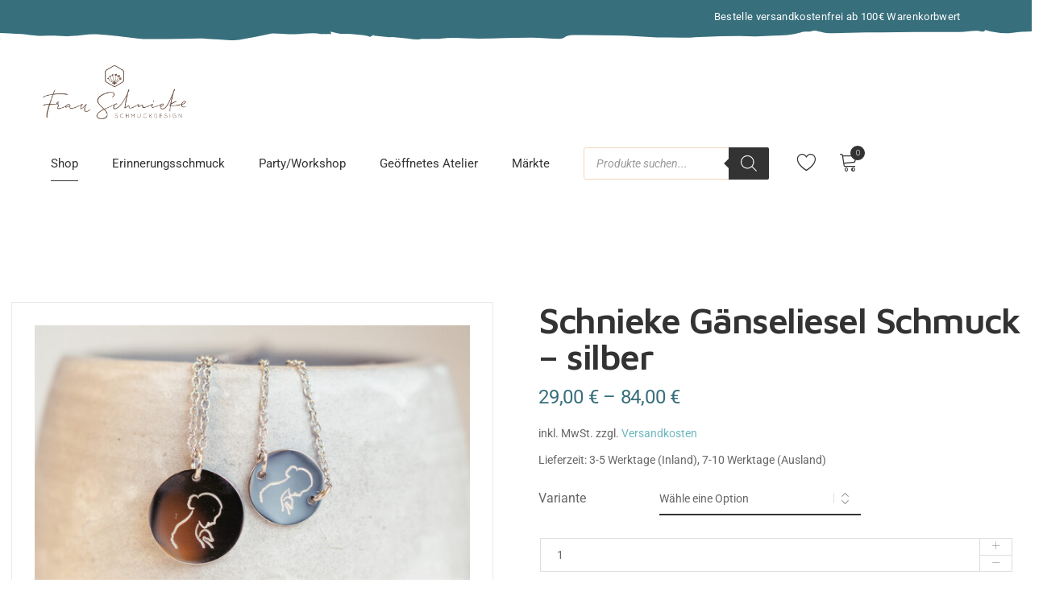

--- FILE ---
content_type: text/html; charset=UTF-8
request_url: https://frauschnieke.com/produkt/schnieke-gaenseliesel-schmuck-silber/
body_size: 74988
content:
<!DOCTYPE html>
<html lang="de">
<head>

	<!-- Basic Page Needs
	==================================================== -->
	<meta charset="UTF-8">
	<link rel="profile" href="//gmpg.org/xfn/11">

	<!-- Mobile Specific Metas
	==================================================== -->
	<meta name="viewport" content="width=device-width, user-scalable=no, initial-scale=1.0, maximum-scale=1.0, minimum-scale=1.0">

					<script>document.documentElement.className = document.documentElement.className + ' yes-js js_active js'</script>
			<meta name='robots' content='index, follow, max-image-preview:large, max-snippet:-1, max-video-preview:-1' />
	<style>img:is([sizes="auto" i], [sizes^="auto," i]) { contain-intrinsic-size: 3000px 1500px }</style>
	
	<!-- This site is optimized with the Yoast SEO plugin v25.2 - https://yoast.com/wordpress/plugins/seo/ -->
	<title>Schnieke Gänseliesel Schmuck - silber - Frau Schnieke</title>
	<meta name="description" content="Einzeln oder im Set. Die perfekte Kette für Pflanzenliebhaber und Minimalisten.Es besteht aus einer Kette, Ohrsteckern und einem Armkettchen." />
	<link rel="canonical" href="https://frauschnieke.com/produkt/schnieke-gaenseliesel-schmuck-silber/" />
	<meta property="og:locale" content="de_DE" />
	<meta property="og:type" content="article" />
	<meta property="og:title" content="Schnieke Gänseliesel Schmuck - silber - Frau Schnieke" />
	<meta property="og:description" content="Einzeln oder im Set. Die perfekte Kette für Pflanzenliebhaber und Minimalisten.Es besteht aus einer Kette, Ohrsteckern und einem Armkettchen." />
	<meta property="og:url" content="https://frauschnieke.com/produkt/schnieke-gaenseliesel-schmuck-silber/" />
	<meta property="og:site_name" content="Frau Schnieke" />
	<meta property="article:modified_time" content="2025-08-22T09:55:17+00:00" />
	<meta property="og:image" content="https://frauschnieke.com/wp-content/uploads/2022/04/IMG_5200.jpg" />
	<meta property="og:image:width" content="1000" />
	<meta property="og:image:height" content="1000" />
	<meta property="og:image:type" content="image/jpeg" />
	<meta name="twitter:card" content="summary_large_image" />
	<meta name="twitter:label1" content="Geschätzte Lesezeit" />
	<meta name="twitter:data1" content="2 Minuten" />
	<script type="application/ld+json" class="yoast-schema-graph">{"@context":"https://schema.org","@graph":[{"@type":"WebPage","@id":"https://frauschnieke.com/produkt/schnieke-gaenseliesel-schmuck-silber/","url":"https://frauschnieke.com/produkt/schnieke-gaenseliesel-schmuck-silber/","name":"Schnieke Gänseliesel Schmuck - silber - Frau Schnieke","isPartOf":{"@id":"https://frau-schnieke.com/#website"},"primaryImageOfPage":{"@id":"https://frauschnieke.com/produkt/schnieke-gaenseliesel-schmuck-silber/#primaryimage"},"image":{"@id":"https://frauschnieke.com/produkt/schnieke-gaenseliesel-schmuck-silber/#primaryimage"},"thumbnailUrl":"https://frauschnieke.com/wp-content/uploads/2022/04/IMG_5200.jpg","datePublished":"2022-04-15T11:57:46+00:00","dateModified":"2025-08-22T09:55:17+00:00","description":"Einzeln oder im Set. Die perfekte Kette für Pflanzenliebhaber und Minimalisten.Es besteht aus einer Kette, Ohrsteckern und einem Armkettchen.","breadcrumb":{"@id":"https://frauschnieke.com/produkt/schnieke-gaenseliesel-schmuck-silber/#breadcrumb"},"inLanguage":"de","potentialAction":[{"@type":"ReadAction","target":["https://frauschnieke.com/produkt/schnieke-gaenseliesel-schmuck-silber/"]}]},{"@type":"ImageObject","inLanguage":"de","@id":"https://frauschnieke.com/produkt/schnieke-gaenseliesel-schmuck-silber/#primaryimage","url":"https://frauschnieke.com/wp-content/uploads/2022/04/IMG_5200.jpg","contentUrl":"https://frauschnieke.com/wp-content/uploads/2022/04/IMG_5200.jpg","width":1000,"height":1000,"caption":"Edelstahl Schmuckset Kette, Ohrstecker, Armkettchen, Göttinger Gänseliesel silber"},{"@type":"BreadcrumbList","@id":"https://frauschnieke.com/produkt/schnieke-gaenseliesel-schmuck-silber/#breadcrumb","itemListElement":[{"@type":"ListItem","position":1,"name":"Home","item":"https://frauschnieke.com/"},{"@type":"ListItem","position":2,"name":"Shop","item":"https://frau-schnieke.com/shop-page/"},{"@type":"ListItem","position":3,"name":"Schnieke Gänseliesel Schmuck &#8211; silber"}]},{"@type":"WebSite","@id":"https://frau-schnieke.com/#website","url":"https://frau-schnieke.com/","name":"Frau Schnieke","description":"","publisher":{"@id":"https://frau-schnieke.com/#organization"},"potentialAction":[{"@type":"SearchAction","target":{"@type":"EntryPoint","urlTemplate":"https://frau-schnieke.com/?s={search_term_string}"},"query-input":{"@type":"PropertyValueSpecification","valueRequired":true,"valueName":"search_term_string"}}],"inLanguage":"de"},{"@type":"Organization","@id":"https://frau-schnieke.com/#organization","name":"Frau Schnieke","url":"https://frau-schnieke.com/","logo":{"@type":"ImageObject","inLanguage":"de","@id":"https://frau-schnieke.com/#/schema/logo/image/","url":"https://frauschnieke.com/wp-content/uploads/2021/11/Logo_FrauSchnieke_rgb_mittelbraun_komplett.png","contentUrl":"https://frauschnieke.com/wp-content/uploads/2021/11/Logo_FrauSchnieke_rgb_mittelbraun_komplett.png","width":1330,"height":591,"caption":"Frau Schnieke"},"image":{"@id":"https://frau-schnieke.com/#/schema/logo/image/"}}]}</script>
	<!-- / Yoast SEO plugin. -->


<link rel='dns-prefetch' href='//fonts.googleapis.com' />
<link rel="alternate" type="application/rss+xml" title="Frau Schnieke &raquo; Feed" href="https://frauschnieke.com/feed/" />
<link rel="alternate" type="application/rss+xml" title="Frau Schnieke &raquo; Kommentar-Feed" href="https://frauschnieke.com/comments/feed/" />
<script consent-skip-blocker="1" data-skip-lazy-load="js-extra"  data-cfasync="false">
(function () {
  // Web Font Loader compatibility (https://github.com/typekit/webfontloader)
  var modules = {
    typekit: "https://use.typekit.net",
    google: "https://fonts.googleapis.com/"
  };

  var load = function (config) {
    setTimeout(function () {
      var a = window.consentApi;

      // Only when blocker is active
      if (a) {
        // Iterate all modules and handle in a single `WebFont.load`
        Object.keys(modules).forEach(function (module) {
          var newConfigWithoutOtherModules = JSON.parse(
            JSON.stringify(config)
          );
          Object.keys(modules).forEach(function (toRemove) {
            if (toRemove !== module) {
              delete newConfigWithoutOtherModules[toRemove];
            }
          });

          if (newConfigWithoutOtherModules[module]) {
            a.unblock(modules[module]).then(function () {
              var originalLoad = window.WebFont.load;
              if (originalLoad !== load) {
                originalLoad(newConfigWithoutOtherModules);
              }
            });
          }
        });
      }
    }, 0);
  };

  if (!window.WebFont) {
    window.WebFont = {
      load: load
    };
  }
})();
</script><style>[consent-id]:not(.rcb-content-blocker):not([consent-transaction-complete]):not([consent-visual-use-parent^="children:"]):not([consent-confirm]){opacity:0!important;}
.rcb-content-blocker+.rcb-content-blocker-children-fallback~*{display:none!important;}</style><link rel="preload" href="https://frauschnieke.com/wp-content/6340d9bd71e473065ab3448e099a8e9c/dist/1102342324.js?ver=b3d8b678f8a4cb610898d3f785b21c61" as="script" />
<link rel="preload" href="https://frauschnieke.com/wp-content/6340d9bd71e473065ab3448e099a8e9c/dist/1055297151.js?ver=0809c46e56db8820bfd2b2f0e4af5711" as="script" />
<link rel="preload" href="https://frauschnieke.com/wp-content/plugins/real-cookie-banner-pro/public/lib/animate.css/animate.min.css?ver=4.1.1" as="style" />
<script data-cfasync="false" type="text/javascript" defer src="https://frauschnieke.com/wp-content/6340d9bd71e473065ab3448e099a8e9c/dist/1102342324.js?ver=b3d8b678f8a4cb610898d3f785b21c61" id="real-cookie-banner-pro-vendor-real-cookie-banner-pro-banner-js"></script>
<script type="application/json" data-skip-lazy-load="js-extra" data-skip-moving="true" data-no-defer nitro-exclude data-alt-type="application/ld+json" data-dont-merge data-wpmeteor-nooptimize="true" data-cfasync="false" id="a0e0ee77666ad6641b89625c264e412d01-js-extra">{"slug":"real-cookie-banner-pro","textDomain":"real-cookie-banner","version":"5.1.6","restUrl":"https:\/\/frauschnieke.com\/wp-json\/real-cookie-banner\/v1\/","restNamespace":"real-cookie-banner\/v1","restPathObfuscateOffset":"dc3e48c45b6ed280","restRoot":"https:\/\/frauschnieke.com\/wp-json\/","restQuery":{"_v":"5.1.6","_locale":"user"},"restNonce":"c8a7743f98","restRecreateNonceEndpoint":"https:\/\/frauschnieke.com\/wp-admin\/admin-ajax.php?action=rest-nonce","publicUrl":"https:\/\/frauschnieke.com\/wp-content\/plugins\/real-cookie-banner-pro\/public\/","chunkFolder":"dist","chunksLanguageFolder":"https:\/\/frauschnieke.com\/wp-content\/languages\/mo-cache\/real-cookie-banner-pro\/","chunks":{"chunk-config-tab-blocker.lite.js":["de_DE-83d48f038e1cf6148175589160cda67e","de_DE-e5c2f3318cd06f18a058318f5795a54b","de_DE-76129424d1eb6744d17357561a128725","de_DE-d3d8ada331df664d13fa407b77bc690b"],"chunk-config-tab-blocker.pro.js":["de_DE-ddf5ae983675e7b6eec2afc2d53654a2","de_DE-6f2fdf11a75863bc7a92b5be577b55bc","de_DE-ab0e642081d4d0d660276c9cebfe9f5d","de_DE-0f5f6074a855fa677e6086b82145bd50"],"chunk-config-tab-consent.lite.js":["de_DE-3823d7521a3fc2857511061e0d660408"],"chunk-config-tab-consent.pro.js":["de_DE-9cb9ecf8c1e8ce14036b5f3a5e19f098"],"chunk-config-tab-cookies.lite.js":["de_DE-1a51b37d0ef409906245c7ed80d76040","de_DE-e5c2f3318cd06f18a058318f5795a54b","de_DE-76129424d1eb6744d17357561a128725"],"chunk-config-tab-cookies.pro.js":["de_DE-572ee75deed92e7a74abba4b86604687","de_DE-6f2fdf11a75863bc7a92b5be577b55bc","de_DE-ab0e642081d4d0d660276c9cebfe9f5d"],"chunk-config-tab-dashboard.lite.js":["de_DE-f843c51245ecd2b389746275b3da66b6"],"chunk-config-tab-dashboard.pro.js":["de_DE-ae5ae8f925f0409361cfe395645ac077"],"chunk-config-tab-import.lite.js":["de_DE-66df94240f04843e5a208823e466a850"],"chunk-config-tab-import.pro.js":["de_DE-e5fee6b51986d4ff7a051d6f6a7b076a"],"chunk-config-tab-licensing.lite.js":["de_DE-e01f803e4093b19d6787901b9591b5a6"],"chunk-config-tab-licensing.pro.js":["de_DE-4918ea9704f47c2055904e4104d4ffba"],"chunk-config-tab-scanner.lite.js":["de_DE-b10b39f1099ef599835c729334e38429"],"chunk-config-tab-scanner.pro.js":["de_DE-752a1502ab4f0bebfa2ad50c68ef571f"],"chunk-config-tab-settings.lite.js":["de_DE-37978e0b06b4eb18b16164a2d9c93a2c"],"chunk-config-tab-settings.pro.js":["de_DE-e59d3dcc762e276255c8989fbd1f80e3"],"chunk-config-tab-tcf.lite.js":["de_DE-4f658bdbf0aa370053460bc9e3cd1f69","de_DE-e5c2f3318cd06f18a058318f5795a54b","de_DE-d3d8ada331df664d13fa407b77bc690b"],"chunk-config-tab-tcf.pro.js":["de_DE-e1e83d5b8a28f1f91f63b9de2a8b181a","de_DE-6f2fdf11a75863bc7a92b5be577b55bc","de_DE-0f5f6074a855fa677e6086b82145bd50"]},"others":{"customizeValuesBanner":"{\"layout\":{\"type\":\"dialog\",\"maxHeightEnabled\":false,\"maxHeight\":740,\"dialogMaxWidth\":530,\"dialogPosition\":\"middleCenter\",\"dialogMargin\":[0,0,0,0],\"bannerPosition\":\"bottom\",\"bannerMaxWidth\":1024,\"dialogBorderRadius\":3,\"borderRadius\":5,\"animationIn\":\"slideInUp\",\"animationInDuration\":500,\"animationInOnlyMobile\":true,\"animationOut\":\"none\",\"animationOutDuration\":500,\"animationOutOnlyMobile\":true,\"overlay\":true,\"overlayBg\":\"#000000\",\"overlayBgAlpha\":38,\"overlayBlur\":2},\"decision\":{\"acceptAll\":\"button\",\"acceptEssentials\":\"button\",\"showCloseIcon\":false,\"acceptIndividual\":\"link\",\"buttonOrder\":\"all,essential,save,individual\",\"showGroups\":false,\"groupsFirstView\":false,\"saveButton\":\"always\"},\"design\":{\"bg\":\"#ffffff\",\"textAlign\":\"center\",\"linkTextDecoration\":\"underline\",\"borderWidth\":0,\"borderColor\":\"#ffffff\",\"fontSize\":13,\"fontColor\":\"#2b2b2b\",\"fontInheritFamily\":false,\"fontFamily\":\"\\\"Lucida Sans Unicode\\\", \\\"Lucida Grande\\\", sans-serif\",\"fontWeight\":\"normal\",\"boxShadowEnabled\":true,\"boxShadowOffsetX\":0,\"boxShadowOffsetY\":5,\"boxShadowBlurRadius\":13,\"boxShadowSpreadRadius\":0,\"boxShadowColor\":\"#000000\",\"boxShadowColorAlpha\":20},\"headerDesign\":{\"inheritBg\":true,\"bg\":\"#f4f4f4\",\"inheritTextAlign\":true,\"textAlign\":\"center\",\"padding\":[17,20,15,20],\"logo\":\"\",\"logoRetina\":\"\",\"logoMaxHeight\":40,\"logoPosition\":\"left\",\"logoMargin\":[5,15,5,15],\"fontSize\":20,\"fontColor\":\"#2b2b2b\",\"fontInheritFamily\":true,\"fontFamily\":\"Arial, Helvetica, sans-serif\",\"fontWeight\":\"normal\",\"borderWidth\":1,\"borderColor\":\"#efefef\"},\"bodyDesign\":{\"padding\":[15,20,5,20],\"descriptionInheritFontSize\":true,\"descriptionFontSize\":13,\"dottedGroupsInheritFontSize\":true,\"dottedGroupsFontSize\":13,\"dottedGroupsBulletColor\":\"#15779b\",\"teachingsInheritTextAlign\":true,\"teachingsTextAlign\":\"center\",\"teachingsSeparatorActive\":true,\"teachingsSeparatorWidth\":50,\"teachingsSeparatorHeight\":1,\"teachingsSeparatorColor\":\"#6eb7be\",\"teachingsInheritFontSize\":false,\"teachingsFontSize\":12,\"teachingsInheritFontColor\":false,\"teachingsFontColor\":\"#7c7c7c\",\"accordionMargin\":[10,0,5,0],\"accordionPadding\":[5,10,5,10],\"accordionArrowType\":\"outlined\",\"accordionArrowColor\":\"#15779b\",\"accordionBg\":\"#ffffff\",\"accordionActiveBg\":\"#f9f9f9\",\"accordionHoverBg\":\"#efefef\",\"accordionBorderWidth\":1,\"accordionBorderColor\":\"#efefef\",\"accordionTitleFontSize\":12,\"accordionTitleFontColor\":\"#2b2b2b\",\"accordionTitleFontWeight\":\"normal\",\"accordionDescriptionMargin\":[5,0,0,0],\"accordionDescriptionFontSize\":12,\"accordionDescriptionFontColor\":\"#828282\",\"accordionDescriptionFontWeight\":\"normal\",\"acceptAllOneRowLayout\":false,\"acceptAllPadding\":[10,10,10,10],\"acceptAllBg\":\"#59b6bf\",\"acceptAllTextAlign\":\"center\",\"acceptAllFontSize\":18,\"acceptAllFontColor\":\"#ffffff\",\"acceptAllFontWeight\":\"normal\",\"acceptAllBorderWidth\":0,\"acceptAllBorderColor\":\"#000000\",\"acceptAllHoverBg\":\"#11607d\",\"acceptAllHoverFontColor\":\"#ffffff\",\"acceptAllHoverBorderColor\":\"#000000\",\"acceptEssentialsUseAcceptAll\":false,\"acceptEssentialsButtonType\":\"\",\"acceptEssentialsPadding\":[10,10,10,10],\"acceptEssentialsBg\":\"#f0d9ba\",\"acceptEssentialsTextAlign\":\"center\",\"acceptEssentialsFontSize\":18,\"acceptEssentialsFontColor\":\"#0a0a0a\",\"acceptEssentialsFontWeight\":\"normal\",\"acceptEssentialsBorderWidth\":0,\"acceptEssentialsBorderColor\":\"#000000\",\"acceptEssentialsHoverBg\":\"#e8e8e8\",\"acceptEssentialsHoverFontColor\":\"#000000\",\"acceptEssentialsHoverBorderColor\":\"#000000\",\"acceptIndividualPadding\":[5,5,5,5],\"acceptIndividualBg\":\"#ffffff\",\"acceptIndividualTextAlign\":\"center\",\"acceptIndividualFontSize\":15,\"acceptIndividualFontColor\":\"#efcc9e\",\"acceptIndividualFontWeight\":\"normal\",\"acceptIndividualBorderWidth\":0,\"acceptIndividualBorderColor\":\"#000000\",\"acceptIndividualHoverBg\":\"#ffffff\",\"acceptIndividualHoverFontColor\":\"#11607d\",\"acceptIndividualHoverBorderColor\":\"#000000\"},\"footerDesign\":{\"poweredByLink\":false,\"inheritBg\":false,\"bg\":\"#fcfcfc\",\"inheritTextAlign\":true,\"textAlign\":\"center\",\"padding\":[10,20,15,20],\"fontSize\":14,\"fontColor\":\"#7c7c7c\",\"fontInheritFamily\":true,\"fontFamily\":\"Arial, Helvetica, sans-serif\",\"fontWeight\":\"normal\",\"hoverFontColor\":\"#2b2b2b\",\"borderWidth\":1,\"borderColor\":\"#efefef\",\"languageSwitcher\":\"flags\"},\"texts\":{\"headline\":\"Privatsph\\u00e4re-Einstellungen\",\"description\":\"Wir verwenden Cookies und \\u00e4hnliche Technologien auf unserer Website und verarbeiten personenbezogene Daten von dir (z.B. IP-Adresse), um z.B. Inhalte und Anzeigen zu personalisieren, Medien von Drittanbietern einzubinden oder Zugriffe auf unsere Website zu analysieren. Die Datenverarbeitung kann auch erst in Folge gesetzter Cookies stattfinden. Wir teilen diese Daten mit Dritten, die wir in den Privatsph\\u00e4re-Einstellungen benennen.<br \\\/><br \\\/>Die Datenverarbeitung kann mit deiner Einwilligung oder auf Basis eines berechtigten Interesses erfolgen, dem du in den Privatsph\\u00e4re-Einstellungen widersprechen kannst. Du hast das Recht, nicht einzuwilligen und deine Einwilligung zu einem sp\\u00e4teren Zeitpunkt zu \\u00e4ndern oder zu widerrufen. Weitere Informationen zur Verwendung deiner Daten findest du in unserer {{privacyPolicy}}Datenschutzerkl\\u00e4rung{{\\\/privacyPolicy}}.\",\"acceptAll\":\"Alle akzeptieren\",\"acceptEssentials\":\"Weiter ohne Einwilligung\",\"acceptIndividual\":\"Privatsph\\u00e4re-Einstellungen individuell festlegen\",\"poweredBy\":\"0\",\"dataProcessingInUnsafeCountries\":\"Einige Services verarbeiten personenbezogene Daten in unsicheren Drittl\\u00e4ndern. Mit deiner Einwilligung stimmst du auch der Datenverarbeitung gekennzeichneter Services gem\\u00e4\\u00df {{legalBasis}} zu, mit Risiken wie unzureichenden Rechtsmitteln, unbefugtem Zugriff durch Beh\\u00f6rden ohne Information oder Widerspruchsm\\u00f6glichkeit, unbefugter Weitergabe an Dritte und unzureichenden Datensicherheitsma\\u00dfnahmen.\",\"ageNoticeBanner\":\"Du bist unter {{minAge}} Jahre alt? Dann kannst du nicht in optionale Services einwilligen. Du kannst deine Eltern oder Erziehungsberechtigten bitten, mit dir in diese Services einzuwilligen.\",\"ageNoticeBlocker\":\"Du bist unter {{minAge}} Jahre alt? Leider darfst du in diesen Service nicht selbst einwilligen, um diese Inhalte zu sehen. Bitte deine Eltern oder Erziehungsberechtigten, in den Service mit dir einzuwilligen!\",\"listServicesNotice\":\"Wenn du alle Services akzeptierst, erlaubst du, dass {{services}} geladen werden. Diese sind nach ihrem Zweck in Gruppen {{serviceGroups}} unterteilt (Zugeh\\u00f6rigkeit durch hochgestellte Zahlen gekennzeichnet).\",\"listServicesLegitimateInterestNotice\":\"Au\\u00dferdem werden {{services}} auf der Grundlage eines berechtigten Interesses geladen.\",\"tcfStacksCustomName\":\"Services mit verschiedenen Zwecken au\\u00dferhalb des TCF-Standards\",\"tcfStacksCustomDescription\":\"Services, die Einwilligungen nicht \\u00fcber den TCF-Standard, sondern \\u00fcber andere Technologien teilen. Diese werden nach ihrem Zweck in mehrere Gruppen unterteilt. Einige davon werden aufgrund eines berechtigten Interesses genutzt (z.B. Gefahrenabwehr), andere werden nur mit deiner Einwilligung genutzt. Details zu den einzelnen Gruppen und Zwecken der Services findest du in den individuellen Privatsph\\u00e4re-Einstellungen.\",\"consentForwardingExternalHosts\":\"Deine Einwilligung gilt auch auf {{websites}}.\",\"blockerHeadline\":\"{{name}} aufgrund von Privatsph\\u00e4re-Einstellungen blockiert\",\"blockerLinkShowMissing\":\"Zeige alle Services, in die du noch einwilligen musst\",\"blockerLoadButton\":\"Services akzeptieren und Inhalte laden\",\"blockerAcceptInfo\":\"Wenn du die blockierten Inhalte l\\u00e4dst, werden deine Datenschutzeinstellungen angepasst. Inhalte aus diesem Service werden in Zukunft nicht mehr blockiert.\",\"stickyHistory\":\"Historie der Privatsph\\u00e4re-Einstellungen\",\"stickyRevoke\":\"Einwilligungen widerrufen\",\"stickyRevokeSuccessMessage\":\"Du hast die Einwilligung f\\u00fcr Services mit dessen Cookies und Verarbeitung personenbezogener Daten erfolgreich widerrufen. Die Seite wird jetzt neu geladen!\",\"stickyChange\":\"Privatsph\\u00e4re-Einstellungen \\u00e4ndern\"},\"individualLayout\":{\"inheritDialogMaxWidth\":false,\"dialogMaxWidth\":970,\"inheritBannerMaxWidth\":true,\"bannerMaxWidth\":1980,\"descriptionTextAlign\":\"left\"},\"group\":{\"checkboxBg\":\"#f0f0f0\",\"checkboxBorderWidth\":1,\"checkboxBorderColor\":\"#d2d2d2\",\"checkboxActiveColor\":\"#ffffff\",\"checkboxActiveBg\":\"#15779b\",\"checkboxActiveBorderColor\":\"#11607d\",\"groupInheritBg\":true,\"groupBg\":\"#f4f4f4\",\"groupPadding\":[15,15,15,15],\"groupSpacing\":10,\"groupBorderRadius\":5,\"groupBorderWidth\":1,\"groupBorderColor\":\"#f4f4f4\",\"headlineFontSize\":16,\"headlineFontWeight\":\"normal\",\"headlineFontColor\":\"#2b2b2b\",\"descriptionFontSize\":14,\"descriptionFontColor\":\"#7c7c7c\",\"linkColor\":\"#7c7c7c\",\"linkHoverColor\":\"#2b2b2b\",\"detailsHideLessRelevant\":true},\"saveButton\":{\"useAcceptAll\":true,\"type\":\"button\",\"padding\":[10,10,10,10],\"bg\":\"#efefef\",\"textAlign\":\"center\",\"fontSize\":18,\"fontColor\":\"#0a0a0a\",\"fontWeight\":\"normal\",\"borderWidth\":0,\"borderColor\":\"#000000\",\"hoverBg\":\"#e8e8e8\",\"hoverFontColor\":\"#000000\",\"hoverBorderColor\":\"#000000\"},\"individualTexts\":{\"headline\":\"Individuelle Privatsph\\u00e4re-Einstellungen\",\"description\":\"Wir verwenden Cookies und \\u00e4hnliche Technologien auf unserer Website und verarbeiten personenbezogene Daten von dir (z.B. IP-Adresse), um z.B. Inhalte und Anzeigen zu personalisieren, Medien von Drittanbietern einzubinden oder Zugriffe auf unsere Website zu analysieren. Die Datenverarbeitung kann auch erst in Folge gesetzter Cookies stattfinden. Wir teilen diese Daten mit Dritten, die wir in den Privatsph\\u00e4re-Einstellungen benennen.<br \\\/><br \\\/>Die Datenverarbeitung kann mit deiner Einwilligung oder auf Basis eines berechtigten Interesses erfolgen, dem du in den Privatsph\\u00e4re-Einstellungen widersprechen kannst. Du hast das Recht, nicht einzuwilligen und deine Einwilligung zu einem sp\\u00e4teren Zeitpunkt zu \\u00e4ndern oder zu widerrufen. Weitere Informationen zur Verwendung deiner Daten findest du in unserer {{privacyPolicy}}Datenschutzerkl\\u00e4rung{{\\\/privacyPolicy}}.<br \\\/><br \\\/>Im Folgenden findest du eine \\u00dcbersicht \\u00fcber alle Services, die von dieser Website genutzt werden. Du kannst dir detaillierte Informationen zu jedem Service ansehen und ihm einzeln zustimmen oder von deinem Widerspruchsrecht Gebrauch machen.\",\"save\":\"Individuelle Auswahlen speichern\",\"showMore\":\"Service-Informationen anzeigen\",\"hideMore\":\"Service-Informationen ausblenden\",\"postamble\":\"\"},\"mobile\":{\"enabled\":true,\"maxHeight\":400,\"hideHeader\":false,\"alignment\":\"bottom\",\"scalePercent\":90,\"scalePercentVertical\":-50},\"sticky\":{\"enabled\":false,\"animationsEnabled\":true,\"alignment\":\"left\",\"bubbleBorderRadius\":50,\"icon\":\"fingerprint\",\"iconCustom\":\"\",\"iconCustomRetina\":\"\",\"iconSize\":30,\"iconColor\":\"#ffffff\",\"bubbleMargin\":[10,20,20,20],\"bubblePadding\":15,\"bubbleBg\":\"#15779b\",\"bubbleBorderWidth\":0,\"bubbleBorderColor\":\"#10556f\",\"boxShadowEnabled\":true,\"boxShadowOffsetX\":0,\"boxShadowOffsetY\":2,\"boxShadowBlurRadius\":5,\"boxShadowSpreadRadius\":1,\"boxShadowColor\":\"#105b77\",\"boxShadowColorAlpha\":40,\"bubbleHoverBg\":\"#ffffff\",\"bubbleHoverBorderColor\":\"#000000\",\"hoverIconColor\":\"#000000\",\"hoverIconCustom\":\"\",\"hoverIconCustomRetina\":\"\",\"menuFontSize\":16,\"menuBorderRadius\":5,\"menuItemSpacing\":10,\"menuItemPadding\":[5,10,5,10]},\"customCss\":{\"css\":\"\",\"antiAdBlocker\":\"y\"}}","isPro":true,"showProHints":false,"proUrl":"https:\/\/devowl.io\/de\/go\/real-cookie-banner?source=rcb-lite","showLiteNotice":false,"frontend":{"groups":"[{\"id\":375,\"name\":\"Essenziell\",\"slug\":\"essenziell\",\"description\":\"Essenzielle Services sind f\\u00fcr die grundlegende Funktionalit\\u00e4t der Website erforderlich. Sie enthalten nur technisch notwendige Services. Diesen Services kann nicht widersprochen werden.\",\"isEssential\":true,\"isDefault\":true,\"items\":[{\"id\":15952,\"name\":\"Wordfence\",\"purpose\":\"Wordfence sichert diese Website vor Angriffen verschiedener Art. Cookies werden verwendet, um die Berechtigungen des Benutzers vor dem Zugriff auf WordPress zu pr\\u00fcfen, um Administratoren zu benachrichtigen, wenn sich ein Benutzer mit einem neuen Ger\\u00e4t oder Standort anmeldet, und um definierte L\\u00e4nderbeschr\\u00e4nkungen durch speziell pr\\u00e4parierte Links zu umgehen.\",\"providerContact\":{\"phone\":\"\",\"email\":\"\",\"link\":\"\"},\"isProviderCurrentWebsite\":true,\"provider\":\"Frau Schnieke\",\"uniqueName\":\"wordfence\",\"isEmbeddingOnlyExternalResources\":false,\"legalBasis\":\"consent\",\"dataProcessingInCountries\":[],\"dataProcessingInCountriesSpecialTreatments\":[],\"technicalDefinitions\":[{\"type\":\"http\",\"name\":\"wfwaf-authcookie-*\",\"host\":\"frauschnieke.com\",\"duration\":1,\"durationUnit\":\"y\",\"isSessionDuration\":false,\"purpose\":\"\"},{\"type\":\"http\",\"name\":\"wf_loginalerted_*\",\"host\":\"frauschnieke.com\",\"duration\":1,\"durationUnit\":\"y\",\"isSessionDuration\":false,\"purpose\":\"\"},{\"type\":\"http\",\"name\":\"wfCBLBypass\",\"host\":\"frauschnieke.com\",\"duration\":1,\"durationUnit\":\"y\",\"isSessionDuration\":false,\"purpose\":\"\"}],\"codeDynamics\":[],\"providerPrivacyPolicyUrl\":\"https:\\\/\\\/frauschnieke.com\\\/datenschutzerklaerung\\\/\",\"providerLegalNoticeUrl\":\"https:\\\/\\\/frauschnieke.com\\\/impressum\\\/\",\"tagManagerOptInEventName\":\"\",\"tagManagerOptOutEventName\":\"\",\"googleConsentModeConsentTypes\":[],\"executePriority\":10,\"codeOptIn\":\"\",\"executeCodeOptInWhenNoTagManagerConsentIsGiven\":false,\"codeOptOut\":\"\",\"executeCodeOptOutWhenNoTagManagerConsentIsGiven\":false,\"deleteTechnicalDefinitionsAfterOptOut\":false,\"codeOnPageLoad\":\"\",\"presetId\":\"wordfence\"},{\"id\":15951,\"name\":\"WooCommerce\",\"purpose\":\"WooCommerce ist ein E-Commerce-Shopsystem, das es dir erm\\u00f6glicht, Produkte auf dieser Website zu kaufen. Cookies werden verwendet, um Artikel in einem Warenkorb zu sammeln, um den Warenkorb des Nutzers in der Datenbank der Website zu speichern, um k\\u00fcrzlich angesehene Produkte zu speichern, um sie wieder anzuzeigen und um es Nutzern zu erm\\u00f6glichen Mitteilungen im Online-Shop auszublenden.\",\"providerContact\":{\"phone\":\"\",\"email\":\"\",\"link\":\"\"},\"isProviderCurrentWebsite\":true,\"provider\":\"Frau Schnieke\",\"uniqueName\":\"woocommerce\",\"isEmbeddingOnlyExternalResources\":false,\"legalBasis\":\"consent\",\"dataProcessingInCountries\":[],\"dataProcessingInCountriesSpecialTreatments\":[],\"technicalDefinitions\":[{\"type\":\"local\",\"name\":\"wc_cart_hash_*\",\"host\":\"frauschnieke.com\",\"duration\":0,\"durationUnit\":\"y\",\"isSessionDuration\":false,\"purpose\":\"\"},{\"type\":\"http\",\"name\":\"woocommerce_cart_hash\",\"host\":\"frauschnieke.com\",\"duration\":0,\"durationUnit\":\"y\",\"isSessionDuration\":true,\"purpose\":\"\"},{\"type\":\"http\",\"name\":\"wp_woocommerce_session_*\",\"host\":\"frauschnieke.com\",\"duration\":2,\"durationUnit\":\"d\",\"isSessionDuration\":false,\"purpose\":\"\"},{\"type\":\"http\",\"name\":\"woocommerce_items_in_cart\",\"host\":\"frauschnieke.com\",\"duration\":0,\"durationUnit\":\"y\",\"isSessionDuration\":true,\"purpose\":\"\"},{\"type\":\"http\",\"name\":\"woocommerce_recently_viewed\",\"host\":\"frauschnieke.com\",\"duration\":0,\"durationUnit\":\"y\",\"isSessionDuration\":true,\"purpose\":\"\"},{\"type\":\"http\",\"name\":\"store_notice*\",\"host\":\"frauschnieke.com\",\"duration\":0,\"durationUnit\":\"y\",\"isSessionDuration\":true,\"purpose\":\"\"}],\"codeDynamics\":[],\"providerPrivacyPolicyUrl\":\"https:\\\/\\\/frauschnieke.com\\\/datenschutzerklaerung\\\/\",\"providerLegalNoticeUrl\":\"https:\\\/\\\/frauschnieke.com\\\/impressum\\\/\",\"tagManagerOptInEventName\":\"\",\"tagManagerOptOutEventName\":\"\",\"googleConsentModeConsentTypes\":[],\"executePriority\":10,\"codeOptIn\":\"\",\"executeCodeOptInWhenNoTagManagerConsentIsGiven\":false,\"codeOptOut\":\"\",\"executeCodeOptOutWhenNoTagManagerConsentIsGiven\":false,\"deleteTechnicalDefinitionsAfterOptOut\":false,\"codeOnPageLoad\":\"\",\"presetId\":\"woocommerce\"},{\"id\":15950,\"name\":\"Elementor\",\"purpose\":\"Elementor ist eine Software, mit der das Layout dieser Website erstellt wurde. Cookies werden daf\\u00fcr eingesetzt, um die Anzahl der Seitenaufrufe und aktive Sitzungen des Nutzers zu speichern. Die erhobenen Daten werden nicht f\\u00fcr Analysezwecke verwendet, sondern nur um sicherzustellen, dass z.B. bei mehreren aktiven Sitzungen ausgeblendete Elemente nicht wieder angezeigt werden.\",\"providerContact\":{\"phone\":\"\",\"email\":\"\",\"link\":\"\"},\"isProviderCurrentWebsite\":true,\"provider\":\"Frau Schnieke\",\"uniqueName\":\"elementor\",\"isEmbeddingOnlyExternalResources\":false,\"legalBasis\":\"consent\",\"dataProcessingInCountries\":[],\"dataProcessingInCountriesSpecialTreatments\":[],\"technicalDefinitions\":[{\"type\":\"local\",\"name\":\"elementor\",\"host\":\"frauschnieke.com\",\"duration\":0,\"durationUnit\":\"y\",\"isSessionDuration\":false,\"purpose\":\"\"},{\"type\":\"session\",\"name\":\"elementor\",\"host\":\"frauschnieke.com\",\"duration\":0,\"durationUnit\":\"y\",\"isSessionDuration\":false,\"purpose\":\"\"}],\"codeDynamics\":[],\"providerPrivacyPolicyUrl\":\"https:\\\/\\\/frauschnieke.com\\\/datenschutzerklaerung\\\/\",\"providerLegalNoticeUrl\":\"https:\\\/\\\/frauschnieke.com\\\/impressum\\\/\",\"tagManagerOptInEventName\":\"\",\"tagManagerOptOutEventName\":\"\",\"googleConsentModeConsentTypes\":[],\"executePriority\":10,\"codeOptIn\":\"\",\"executeCodeOptInWhenNoTagManagerConsentIsGiven\":false,\"codeOptOut\":\"\",\"executeCodeOptOutWhenNoTagManagerConsentIsGiven\":false,\"deleteTechnicalDefinitionsAfterOptOut\":false,\"codeOnPageLoad\":\"\",\"presetId\":\"elementor\"},{\"id\":15684,\"name\":\"Real Cookie Banner\",\"purpose\":\"Real Cookie Banner bittet Website-Besucher um die Einwilligung zum Setzen von Cookies und zur Verarbeitung personenbezogener Daten. Dazu wird jedem Website-Besucher eine UUID (pseudonyme Identifikation des Nutzers) zugewiesen, die bis zum Ablauf des Cookies zur Speicherung der Einwilligung g\\u00fcltig ist. Cookies werden dazu verwendet, um zu testen, ob Cookies gesetzt werden k\\u00f6nnen, um Referenz auf die dokumentierte Einwilligung zu speichern, um zu speichern, in welche Services aus welchen Service-Gruppen der Besucher eingewilligt hat, und, falls Einwilligung nach dem Transparency & Consent Framework (TCF) eingeholt werden, um die Einwilligungen in TCF Partner, Zwecke, besondere Zwecke, Funktionen und besondere Funktionen zu speichern. Im Rahmen der Darlegungspflicht nach DSGVO wird die erhobene Einwilligung vollumf\\u00e4nglich dokumentiert. Dazu z\\u00e4hlt neben den Services und Service-Gruppen, in welche der Besucher eingewilligt hat, und falls Einwilligung nach dem TCF Standard eingeholt werden, in welche TCF Partner, Zwecke und Funktionen der Besucher eingewilligt hat, alle Einstellungen des Cookie Banners zum Zeitpunkt der Einwilligung als auch die technischen Umst\\u00e4nde (z.B. Gr\\u00f6\\u00dfe des Sichtbereichs bei der Einwilligung) und die Nutzerinteraktionen (z.B. Klick auf Buttons), die zur Einwilligung gef\\u00fchrt haben. Die Einwilligung wird pro Sprache einmal erhoben.\",\"providerContact\":{\"phone\":\"\",\"email\":\"\",\"link\":\"\"},\"isProviderCurrentWebsite\":true,\"provider\":\"Frau Schnieke\",\"uniqueName\":\"\",\"isEmbeddingOnlyExternalResources\":false,\"legalBasis\":\"legal-requirement\",\"dataProcessingInCountries\":[],\"dataProcessingInCountriesSpecialTreatments\":[],\"technicalDefinitions\":[{\"type\":\"http\",\"name\":\"real_cookie_banner*\",\"host\":\".frauschnieke.com\",\"duration\":365,\"durationUnit\":\"d\",\"isSessionDuration\":false,\"purpose\":\"Eindeutiger Identifikator f\\u00fcr die Einwilligung, aber nicht f\\u00fcr den Website-Besucher. Revisionshash f\\u00fcr die Einstellungen des Cookie-Banners (Texte, Farben, Funktionen, Servicegruppen, Dienste, Content Blocker usw.). IDs f\\u00fcr eingewilligte Services und Service-Gruppen.\"},{\"type\":\"http\",\"name\":\"real_cookie_banner*-tcf\",\"host\":\".frauschnieke.com\",\"duration\":365,\"durationUnit\":\"d\",\"isSessionDuration\":false,\"purpose\":\"Im Rahmen von TCF gesammelte Einwilligungen, die im TC-String-Format gespeichert werden, einschlie\\u00dflich TCF-Vendoren, -Zwecke, -Sonderzwecke, -Funktionen und -Sonderfunktionen.\"},{\"type\":\"http\",\"name\":\"real_cookie_banner*-gcm\",\"host\":\".frauschnieke.com\",\"duration\":365,\"durationUnit\":\"d\",\"isSessionDuration\":false,\"purpose\":\"Die im Google Consent Mode gesammelten Einwilligungen in die verschiedenen Einwilligungstypen (Zwecke) werden f\\u00fcr alle mit dem Google Consent Mode kompatiblen Services gespeichert.\"},{\"type\":\"http\",\"name\":\"real_cookie_banner-test\",\"host\":\".frauschnieke.com\",\"duration\":365,\"durationUnit\":\"d\",\"isSessionDuration\":false,\"purpose\":\"Cookie, der gesetzt wurde, um die Funktionalit\\u00e4t von HTTP-Cookies zu testen. Wird sofort nach dem Test gel\\u00f6scht.\"},{\"type\":\"local\",\"name\":\"real_cookie_banner*\",\"host\":\"https:\\\/\\\/frauschnieke.com\",\"duration\":1,\"durationUnit\":\"d\",\"isSessionDuration\":false,\"purpose\":\"Eindeutiger Identifikator f\\u00fcr die Einwilligung, aber nicht f\\u00fcr den Website-Besucher. Revisionshash f\\u00fcr die Einstellungen des Cookie-Banners (Texte, Farben, Funktionen, Service-Gruppen, Services, Content Blocker usw.). IDs f\\u00fcr eingewilligte Services und Service-Gruppen. Wird nur solange gespeichert, bis die Einwilligung auf dem Website-Server dokumentiert ist.\"},{\"type\":\"local\",\"name\":\"real_cookie_banner*-tcf\",\"host\":\"https:\\\/\\\/frauschnieke.com\",\"duration\":1,\"durationUnit\":\"d\",\"isSessionDuration\":false,\"purpose\":\"Im Rahmen von TCF gesammelte Einwilligungen werden im TC-String-Format gespeichert, einschlie\\u00dflich TCF Vendoren, Zwecke, besondere Zwecke, Funktionen und besondere Funktionen. Wird nur solange gespeichert, bis die Einwilligung auf dem Website-Server dokumentiert ist.\"},{\"type\":\"local\",\"name\":\"real_cookie_banner*-gcm\",\"host\":\"https:\\\/\\\/frauschnieke.com\",\"duration\":1,\"durationUnit\":\"d\",\"isSessionDuration\":false,\"purpose\":\"Im Rahmen des Google Consent Mode erfasste Einwilligungen werden f\\u00fcr alle mit dem Google Consent Mode kompatiblen Services in Einwilligungstypen (Zwecke) gespeichert. Wird nur solange gespeichert, bis die Einwilligung auf dem Website-Server dokumentiert ist.\"},{\"type\":\"local\",\"name\":\"real_cookie_banner-consent-queue*\",\"host\":\"https:\\\/\\\/frauschnieke.com\",\"duration\":1,\"durationUnit\":\"d\",\"isSessionDuration\":false,\"purpose\":\"Lokale Zwischenspeicherung (Caching) der Auswahl im Cookie-Banner, bis der Server die Einwilligung dokumentiert; Dokumentation periodisch oder bei Seitenwechseln versucht, wenn der Server nicht verf\\u00fcgbar oder \\u00fcberlastet ist.\"}],\"codeDynamics\":[],\"providerPrivacyPolicyUrl\":\"https:\\\/\\\/frauschnieke.com\\\/datenschutzerklaerung\\\/\",\"providerLegalNoticeUrl\":\"https:\\\/\\\/frauschnieke.com\\\/impressum\\\/\",\"tagManagerOptInEventName\":\"\",\"tagManagerOptOutEventName\":\"\",\"googleConsentModeConsentTypes\":[],\"executePriority\":10,\"codeOptIn\":\"\",\"executeCodeOptInWhenNoTagManagerConsentIsGiven\":false,\"codeOptOut\":\"\",\"executeCodeOptOutWhenNoTagManagerConsentIsGiven\":false,\"deleteTechnicalDefinitionsAfterOptOut\":false,\"codeOnPageLoad\":\"\",\"presetId\":\"real-cookie-banner\"}]},{\"id\":376,\"name\":\"Funktional\",\"slug\":\"funktional\",\"description\":\"Funktionale Services sind notwendig, um \\u00fcber die wesentliche Funktionalit\\u00e4t der Website hinausgehende Features wie h\\u00fcbschere Schriftarten, Videowiedergabe oder interaktive Web 2.0-Features bereitzustellen. Inhalte von z.B. Video- und Social Media-Plattformen sind standardm\\u00e4\\u00dfig gesperrt und k\\u00f6nnen zugestimmt werden. Wenn dem Service zugestimmt wird, werden diese Inhalte automatisch ohne weitere manuelle Einwilligung geladen.\",\"isEssential\":false,\"isDefault\":true,\"items\":[{\"id\":15692,\"name\":\"Google Maps\",\"purpose\":\"Google Maps erm\\u00f6glicht das Einbetten von Karten direkt in Websites, um die Website zu verbessern. Dies erfordert die Verarbeitung der IP-Adresse und der Metadaten des Nutzers. Cookies oder Cookie-\\u00e4hnliche Technologien k\\u00f6nnen gespeichert und ausgelesen werden. Diese k\\u00f6nnen personenbezogene Daten und technische Daten wie Nutzer-IDs, Einwilligungen, Einstellungen der Karten-Software und Sicherheitstokens enthalten. Diese Daten k\\u00f6nnen verwendet werden, um besuchte Websites zu erfassen, detaillierte Statistiken \\u00fcber das Nutzerverhalten zu erstellen und um die Dienste von Google zu verbessern. Diese Daten k\\u00f6nnen von Google mit den Daten der auf den Websites von Google (z. B. google.com und youtube.com) eingeloggten Nutzer verkn\\u00fcpft werden. Google stellt personenbezogene Daten seinen verbundenen Unternehmen, anderen vertrauensw\\u00fcrdigen Unternehmen oder Personen zur Verf\\u00fcgung, die diese Daten auf der Grundlage der Anweisungen von Google und in \\u00dcbereinstimmung mit den Datenschutzbestimmungen von Google verarbeiten k\\u00f6nnen.\",\"providerContact\":{\"phone\":\"+353 1 543 1000\",\"email\":\"dpo-google@google.com\",\"link\":\"https:\\\/\\\/support.google.com\\\/\"},\"isProviderCurrentWebsite\":false,\"provider\":\"Google Ireland Limited, Gordon House, Barrow Street, Dublin 4, Irland\",\"uniqueName\":\"google-maps\",\"isEmbeddingOnlyExternalResources\":false,\"legalBasis\":\"consent\",\"dataProcessingInCountries\":[\"US\",\"IE\",\"AU\",\"BE\",\"BR\",\"CA\",\"CL\",\"FI\",\"FR\",\"DE\",\"HK\",\"IN\",\"ID\",\"IL\",\"IT\",\"JP\",\"KR\",\"NL\",\"PL\",\"QA\",\"SG\",\"ES\",\"CH\",\"TW\",\"GB\"],\"dataProcessingInCountriesSpecialTreatments\":[\"provider-is-self-certified-trans-atlantic-data-privacy-framework\"],\"technicalDefinitions\":[{\"type\":\"http\",\"name\":\"__Secure-3PSIDCC\",\"host\":\".google.com\",\"duration\":1,\"durationUnit\":\"y\",\"isSessionDuration\":false,\"purpose\":\"\"},{\"type\":\"http\",\"name\":\"__Secure-1PSIDCC\",\"host\":\".google.com\",\"duration\":1,\"durationUnit\":\"y\",\"isSessionDuration\":false,\"purpose\":\"\"},{\"type\":\"http\",\"name\":\"SIDCC\",\"host\":\".google.com\",\"duration\":1,\"durationUnit\":\"y\",\"isSessionDuration\":false,\"purpose\":\"\"},{\"type\":\"http\",\"name\":\"__Secure-3PAPISID\",\"host\":\".google.com\",\"duration\":13,\"durationUnit\":\"mo\",\"isSessionDuration\":false,\"purpose\":\"\"},{\"type\":\"http\",\"name\":\"SSID\",\"host\":\".google.com\",\"duration\":13,\"durationUnit\":\"mo\",\"isSessionDuration\":false,\"purpose\":\"\"},{\"type\":\"http\",\"name\":\"__Secure-1PAPISID\",\"host\":\".google.com\",\"duration\":13,\"durationUnit\":\"mo\",\"isSessionDuration\":false,\"purpose\":\"\"},{\"type\":\"http\",\"name\":\"HSID\",\"host\":\".google.com\",\"duration\":13,\"durationUnit\":\"mo\",\"isSessionDuration\":false,\"purpose\":\"\"},{\"type\":\"http\",\"name\":\"__Secure-3PSID\",\"host\":\".google.com\",\"duration\":13,\"durationUnit\":\"mo\",\"isSessionDuration\":false,\"purpose\":\"\"},{\"type\":\"http\",\"name\":\"__Secure-1PSID\",\"host\":\".google.com\",\"duration\":13,\"durationUnit\":\"mo\",\"isSessionDuration\":false,\"purpose\":\"\"},{\"type\":\"http\",\"name\":\"SID\",\"host\":\".google.com\",\"duration\":13,\"durationUnit\":\"mo\",\"isSessionDuration\":false,\"purpose\":\"\"},{\"type\":\"http\",\"name\":\"SAPISID\",\"host\":\".google.com\",\"duration\":13,\"durationUnit\":\"mo\",\"isSessionDuration\":false,\"purpose\":\"\"},{\"type\":\"http\",\"name\":\"APISID\",\"host\":\".google.com\",\"duration\":13,\"durationUnit\":\"mo\",\"isSessionDuration\":false,\"purpose\":\"\"},{\"type\":\"http\",\"name\":\"CONSENT\",\"host\":\".google.com\",\"duration\":13,\"durationUnit\":\"mo\",\"isSessionDuration\":false,\"purpose\":\"\"},{\"type\":\"http\",\"name\":\"__Secure-ENID\",\"host\":\".google.com\",\"duration\":13,\"durationUnit\":\"mo\",\"isSessionDuration\":false,\"purpose\":\"\"},{\"type\":\"local\",\"name\":\"_c;;i\",\"host\":\"https:\\\/\\\/www.google.com\",\"duration\":1,\"durationUnit\":\"y\",\"isSessionDuration\":false,\"purpose\":\"\"},{\"type\":\"local\",\"name\":\"LH;;s-*\",\"host\":\"https:\\\/\\\/www.google.com\",\"duration\":1,\"durationUnit\":\"y\",\"isSessionDuration\":false,\"purpose\":\"\"},{\"type\":\"local\",\"name\":\"sb_wiz.zpc.gws-wiz.\",\"host\":\"https:\\\/\\\/www.google.com\",\"duration\":1,\"durationUnit\":\"y\",\"isSessionDuration\":false,\"purpose\":\"\"},{\"type\":\"local\",\"name\":\"sb_wiz.ueh\",\"host\":\"https:\\\/\\\/www.google.com\",\"duration\":1,\"durationUnit\":\"y\",\"isSessionDuration\":false,\"purpose\":\"\"},{\"type\":\"http\",\"name\":\"NID\",\"host\":\".google.com\",\"duration\":6,\"durationUnit\":\"mo\",\"isSessionDuration\":false,\"purpose\":\"Eindeutige ID, um bevorzugte Einstellungen wie z. B. Sprache, Menge der Ergebnisse auf Suchergebnisseite oder Aktivierung des SafeSearch-Filters von Google\"},{\"type\":\"http\",\"name\":\"AEC\",\"host\":\".google.com\",\"duration\":6,\"durationUnit\":\"mo\",\"isSessionDuration\":false,\"purpose\":\"Einzigartiger Identifikator zur Erkennung von Spam, Betrug und Missbrauch\"}],\"codeDynamics\":[],\"providerPrivacyPolicyUrl\":\"https:\\\/\\\/business.safety.google\\\/intl\\\/de\\\/privacy\\\/\",\"providerLegalNoticeUrl\":\"https:\\\/\\\/www.google.de\\\/contact\\\/impressum.html\",\"tagManagerOptInEventName\":\"\",\"tagManagerOptOutEventName\":\"\",\"googleConsentModeConsentTypes\":[],\"executePriority\":10,\"codeOptIn\":\"\",\"executeCodeOptInWhenNoTagManagerConsentIsGiven\":false,\"codeOptOut\":\"\",\"executeCodeOptOutWhenNoTagManagerConsentIsGiven\":false,\"deleteTechnicalDefinitionsAfterOptOut\":false,\"codeOnPageLoad\":\"\",\"presetId\":\"google-maps\"},{\"id\":15691,\"name\":\"WordPress Kommentare\",\"purpose\":\"WordPress ist das Content-Management-System f\\u00fcr diese Website und bietet die M\\u00f6glichkeit, Kommentare unter Blog-Beitr\\u00e4gen und \\u00e4hnlichen Inhalten zu schreiben. Cookies oder Cookie-\\u00e4hnliche Technologien k\\u00f6nnen gespeichert und ausgelesen werden. Diese k\\u00f6nnen personenbezogene Daten wie den Namen, die E-Mail-Adresse und die Website eines Kommentators enthalten. Deine personenbezogenen Daten k\\u00f6nnen genutzt werden, um sie wieder anzuzeigen, wenn du einen weiteren Kommentar auf dieser Website schreiben m\\u00f6chtest.\",\"providerContact\":{\"phone\":\"\",\"email\":\"\",\"link\":\"\"},\"isProviderCurrentWebsite\":true,\"provider\":\"Frau Schnieke\",\"uniqueName\":\"wordpress-comments\",\"isEmbeddingOnlyExternalResources\":false,\"legalBasis\":\"consent\",\"dataProcessingInCountries\":[],\"dataProcessingInCountriesSpecialTreatments\":[],\"technicalDefinitions\":[{\"type\":\"http\",\"name\":\"comment_author_*\",\"host\":\"frauschnieke.com\",\"duration\":1,\"durationUnit\":\"y\",\"isSessionDuration\":false,\"purpose\":\"\"},{\"type\":\"http\",\"name\":\"comment_author_email_*\",\"host\":\"frauschnieke.com\",\"duration\":1,\"durationUnit\":\"y\",\"isSessionDuration\":false,\"purpose\":\"\"},{\"type\":\"http\",\"name\":\"comment_author_url_*\",\"host\":\"frauschnieke.com\",\"duration\":1,\"durationUnit\":\"y\",\"isSessionDuration\":false,\"purpose\":\"\"}],\"codeDynamics\":[],\"providerPrivacyPolicyUrl\":\"\",\"providerLegalNoticeUrl\":\"\",\"tagManagerOptInEventName\":\"\",\"tagManagerOptOutEventName\":\"\",\"googleConsentModeConsentTypes\":[],\"executePriority\":10,\"codeOptIn\":\"base64-encoded:[base64]\",\"executeCodeOptInWhenNoTagManagerConsentIsGiven\":false,\"codeOptOut\":\"\",\"executeCodeOptOutWhenNoTagManagerConsentIsGiven\":false,\"deleteTechnicalDefinitionsAfterOptOut\":true,\"codeOnPageLoad\":\"\",\"presetId\":\"wordpress-comments\"},{\"id\":15689,\"name\":\"WordPress Emojis\",\"purpose\":\"WordPress Emojis ist ein Emoji-Set, das von wordpress.org geladen wird, wenn ein alter Browser verwendet wird, welcher ohne die Einbindung des Services keine Emojis anzeigen k\\u00f6nnte. Dies erfordert die Verarbeitung der IP-Adresse und der Metadaten des Nutzers. Auf dem Client des Nutzers werden keine Cookies oder Cookie-\\u00e4hnliche Technologien gesetzt. Cookies oder Cookie-\\u00e4hnliche Technologien k\\u00f6nnen gespeichert und ausgelesen werden. Diese enthalten das Testergebnis und das Datum des letzten Tests, ob der Browser Emojis anzeigen kann.\",\"providerContact\":{\"phone\":\"\",\"email\":\"dpo@wordpress.org\",\"link\":\"\"},\"isProviderCurrentWebsite\":false,\"provider\":\"WordPress.org, 660 4TH St, San Francisco, CA, 94107, USA\",\"uniqueName\":\"wordpress-emojis\",\"isEmbeddingOnlyExternalResources\":false,\"legalBasis\":\"consent\",\"dataProcessingInCountries\":[\"US\",\"AF\",\"AL\",\"DZ\",\"AD\",\"AO\",\"AR\",\"AM\",\"AU\",\"AT\",\"AZ\",\"BH\",\"BD\",\"BB\",\"BY\",\"BE\",\"BJ\",\"BM\",\"BT\",\"BO\",\"BA\",\"BR\",\"VG\",\"BN\",\"BG\",\"BF\",\"KH\",\"CM\",\"CA\",\"KY\",\"CL\",\"CN\",\"CO\",\"CR\",\"HR\",\"CU\",\"CY\",\"CZ\",\"CI\",\"CD\",\"DK\",\"DO\",\"EC\",\"EG\",\"EE\",\"ET\",\"FJ\",\"FI\",\"FR\",\"GA\",\"GE\",\"DE\",\"GH\",\"GR\",\"GT\",\"HN\",\"HU\",\"IS\",\"IN\",\"ID\",\"IQ\",\"IE\",\"IL\",\"IT\",\"JM\",\"JP\",\"JO\",\"KZ\",\"KE\",\"KW\",\"KG\",\"LV\",\"LB\",\"LI\",\"LT\",\"LU\",\"MG\",\"MY\",\"MV\",\"ML\",\"MT\",\"MU\",\"MX\",\"MD\",\"MN\",\"ME\",\"MA\",\"MZ\",\"MM\",\"NA\",\"NP\",\"NL\",\"NZ\",\"NI\",\"NE\",\"NG\",\"MK\",\"NO\",\"OM\",\"PK\",\"PS\",\"PA\",\"PE\",\"PH\",\"PL\",\"PT\",\"QA\",\"RO\",\"RU\",\"RW\",\"KN\",\"VC\",\"WS\",\"SA\",\"SN\",\"RS\",\"SG\",\"SK\",\"SI\",\"SB\",\"SO\",\"ZA\",\"KR\",\"ES\",\"LK\",\"SD\",\"SE\",\"CH\",\"SY\",\"ST\",\"TW\",\"TZ\",\"TH\",\"GM\",\"TG\",\"TN\",\"TR\",\"TC\",\"UG\",\"UA\",\"AE\",\"GB\",\"UY\",\"UZ\",\"VU\",\"VE\",\"VN\",\"ZM\",\"ZW\"],\"dataProcessingInCountriesSpecialTreatments\":[],\"technicalDefinitions\":[{\"type\":\"session\",\"name\":\"wpEmojiSettingsSupports\",\"host\":\"https:\\\/\\\/frauschnieke.com\",\"duration\":1,\"durationUnit\":\"y\",\"isSessionDuration\":false,\"purpose\":\"Zeitstempel und ob die M\\u00f6glichkeit besteht, Emojis zu setzen\"}],\"codeDynamics\":[],\"providerPrivacyPolicyUrl\":\"https:\\\/\\\/de.wordpress.org\\\/about\\\/privacy\\\/\",\"providerLegalNoticeUrl\":\"\",\"tagManagerOptInEventName\":\"\",\"tagManagerOptOutEventName\":\"\",\"googleConsentModeConsentTypes\":[],\"executePriority\":10,\"codeOptIn\":\"\",\"executeCodeOptInWhenNoTagManagerConsentIsGiven\":false,\"codeOptOut\":\"\",\"executeCodeOptOutWhenNoTagManagerConsentIsGiven\":false,\"deleteTechnicalDefinitionsAfterOptOut\":true,\"codeOnPageLoad\":\"\",\"presetId\":\"wordpress-emojis\"},{\"id\":15687,\"name\":\"Google Fonts\",\"purpose\":\"Google Fonts erm\\u00f6glicht die Integration von Schriftarten in Websites, um die Website zu verbessern, ohne dass die Schriftarten auf deinem Ger\\u00e4t installiert werden m\\u00fcssen. Dies erfordert die Verarbeitung der IP-Adresse und der Metadaten des Nutzers. Auf dem Client des Nutzers werden keine Cookies oder Cookie-\\u00e4hnliche Technologien gesetzt. Die Daten k\\u00f6nnen verwendet werden, um die besuchten Websites zu erfassen, und sie k\\u00f6nnen verwendet werden, um die Dienste von Google zu verbessern. Sie k\\u00f6nnen auch zur Profilerstellung verwendet werden, z. B. um dir personalisierte Dienste anzubieten, wie Werbung auf der Grundlage deiner Interessen oder Empfehlungen. Google stellt personenbezogene Daten seinen verbundenen Unternehmen und anderen vertrauensw\\u00fcrdigen Unternehmen oder Personen zur Verf\\u00fcgung, die diese Daten auf der Grundlage der Anweisungen von Google und in \\u00dcbereinstimmung mit den Datenschutzbestimmungen von Google f\\u00fcr sie verarbeiten.\",\"providerContact\":{\"phone\":\"+353 1 543 1000\",\"email\":\"dpo-google@google.com\",\"link\":\"https:\\\/\\\/support.google.com\\\/\"},\"isProviderCurrentWebsite\":false,\"provider\":\"Google Ireland Limited, Gordon House, Barrow Street, Dublin 4, Irland\",\"uniqueName\":\"google-fonts\",\"isEmbeddingOnlyExternalResources\":true,\"legalBasis\":\"consent\",\"dataProcessingInCountries\":[\"US\",\"IE\",\"AU\",\"BE\",\"BR\",\"CA\",\"CL\",\"FI\",\"FR\",\"DE\",\"HK\",\"IN\",\"ID\",\"IL\",\"IT\",\"JP\",\"KR\",\"NL\",\"PL\",\"QA\",\"SG\",\"ES\",\"CH\",\"TW\",\"GB\"],\"dataProcessingInCountriesSpecialTreatments\":[\"provider-is-self-certified-trans-atlantic-data-privacy-framework\"],\"technicalDefinitions\":[],\"codeDynamics\":[],\"providerPrivacyPolicyUrl\":\"https:\\\/\\\/business.safety.google\\\/intl\\\/de\\\/privacy\\\/\",\"providerLegalNoticeUrl\":\"https:\\\/\\\/www.google.de\\\/contact\\\/impressum.html\",\"tagManagerOptInEventName\":\"\",\"tagManagerOptOutEventName\":\"\",\"googleConsentModeConsentTypes\":[],\"executePriority\":10,\"codeOptIn\":\"\",\"executeCodeOptInWhenNoTagManagerConsentIsGiven\":false,\"codeOptOut\":\"\",\"executeCodeOptOutWhenNoTagManagerConsentIsGiven\":false,\"deleteTechnicalDefinitionsAfterOptOut\":false,\"codeOnPageLoad\":\"base64-encoded:[base64]\",\"presetId\":\"google-fonts\"}]},{\"id\":377,\"name\":\"Statistik\",\"slug\":\"statistik\",\"description\":\"Statistik-Services werden ben\\u00f6tigt, um pseudonymisierte Daten \\u00fcber die Besucher der Website zu sammeln. Die Daten erm\\u00f6glichen es uns, die Besucher besser zu verstehen und die Website zu optimieren.\",\"isEssential\":false,\"isDefault\":true,\"items\":[{\"id\":18366,\"name\":\"Woocommerce Bestellungszuordnung\",\"purpose\":\"WooCommerce Bestellungszuordnung hilft uns zu sehen, welche unserer Marketingma\\u00dfnahmen und Kan\\u00e4le zu deinem Kauf auf unserer Website gef\\u00fchrt haben. Dies erfordert die Verarbeitung der IP-Adresse und der Metadaten des Nutzers. Cookies oder Cookie-\\u00e4hnliche Technologien k\\u00f6nnen gespeichert und ausgelesen werden. Diese k\\u00f6nnen personenbezogene Daten und technische Daten wie die verweisende Quelle, UTM-Parameter, den Ger\\u00e4tetyp (z.B. Desktop, Tablet oder Handy) und die Seitenaufrufe der Sitzung enthalten. Die Informationen zur Zuordnung von Bestellungen werden vor\\u00fcbergehend mithilfe von Cookies in den Browsern der Besucher gespeichert. Erst im Falle einer Bestellung werden diese Daten ausgelesen und auf dem Server als Bestell-Metadaten gespeichert. Die Cookies in den Browsern der Besucher laufen nach jeder Sitzung ab. Die Bestellungszuordnungsfunktion von WooCommerce ist nicht geeignet, um Besucher \\u00fcber mehrere Sitzungen hinweg zu verfolgen oder verhaltensbezogene Besucherprofile zu erstellen. Die Nachverfolgung von Bestellungen ist eine Funktion f\\u00fcr Shop-Betreiber, die sich Klarheit \\u00fcber die Marketingaktivit\\u00e4ten, Kan\\u00e4le oder Kampagnen verschaffen wollen, die zu Bestellungen in ihren Online-Shops f\\u00fchren. Sie erm\\u00f6glicht es dem Website-Besitzer, Bestellungen den Traffic-Quellen zuzuordnen, was ein Verst\\u00e4ndnis f\\u00fcr die Effektivit\\u00e4t verschiedener Marketing-Bem\\u00fchungen erm\\u00f6glicht, und es kann festgestellt werden, was einen Kunden zum Kauf im Shop veranlasst hat und woher der Kunde kam.\",\"providerContact\":{\"phone\":\"\",\"email\":\"\",\"link\":\"\"},\"isProviderCurrentWebsite\":true,\"provider\":\"\",\"uniqueName\":\"woocommerce-order-attribution\",\"isEmbeddingOnlyExternalResources\":false,\"legalBasis\":\"consent\",\"dataProcessingInCountries\":[],\"dataProcessingInCountriesSpecialTreatments\":[],\"technicalDefinitions\":[{\"type\":\"http\",\"name\":\"sbjs_session\",\"host\":\"frauschnieke.com\",\"duration\":30,\"durationUnit\":\"m\",\"isSessionDuration\":false,\"purpose\":\"Anzahl der Seitenaufrufe in dieser Sitzung und den aktuellen Seitenpfad\"},{\"type\":\"http\",\"name\":\"sbjs_udata\",\"host\":\"frauschnieke.com\",\"duration\":1,\"durationUnit\":\"y\",\"isSessionDuration\":true,\"purpose\":\"Benutzer-Agenten des Besuchers, die IP des Besuchers, den Browser und den Ger\\u00e4tetyp\"},{\"type\":\"http\",\"name\":\"sbjs_first\",\"host\":\"frauschnieke.com\",\"duration\":1,\"durationUnit\":\"y\",\"isSessionDuration\":true,\"purpose\":\"Informationen \\u00fcber die Herkunft f\\u00fcr den ersten Besuch des Besuchers im Shop (nur anwendbar, wenn der Besucher zur\\u00fcckkehrt, bevor die Sitzung abl\\u00e4uft)\"},{\"type\":\"http\",\"name\":\"sbjs_current\",\"host\":\"frauschnieke.com\",\"duration\":1,\"durationUnit\":\"y\",\"isSessionDuration\":true,\"purpose\":\"Informationen \\u00fcber die Herkunft des Verkehrs f\\u00fcr den aktuellen Besuch des Besuchers im Shop\"},{\"type\":\"http\",\"name\":\"sbjs_first_add\",\"host\":\"frauschnieke.com\",\"duration\":1,\"durationUnit\":\"y\",\"isSessionDuration\":true,\"purpose\":\"Zeitstempel, die verweisende URL und die Einstiegsseite f\\u00fcr den ersten Besuch des Besuchers im Shop (nur anwendbar, wenn der Besucher zur\\u00fcckkehrt, bevor die Sitzung abl\\u00e4uft)\"},{\"type\":\"http\",\"name\":\"sbjs_current_add\",\"host\":\"frauschnieke.com\",\"duration\":1,\"durationUnit\":\"y\",\"isSessionDuration\":true,\"purpose\":\"Zeitstempel, die verweisende URL und die Einstiegsseite f\\u00fcr den aktuellen Besuch des Besuchers in Ihrem Shop\"},{\"type\":\"http\",\"name\":\"sbjs_migrations\",\"host\":\"frauschnieke.com\",\"duration\":1,\"durationUnit\":\"y\",\"isSessionDuration\":true,\"purpose\":\"Technische Daten, um bei Migrationen zwischen verschiedenen Versionen der Tracking-Funktion zu helfen\"}],\"codeDynamics\":[],\"providerPrivacyPolicyUrl\":\"\",\"providerLegalNoticeUrl\":\"\",\"tagManagerOptInEventName\":\"\",\"tagManagerOptOutEventName\":\"\",\"googleConsentModeConsentTypes\":[],\"executePriority\":10,\"codeOptIn\":\"\",\"executeCodeOptInWhenNoTagManagerConsentIsGiven\":false,\"codeOptOut\":\"\",\"executeCodeOptOutWhenNoTagManagerConsentIsGiven\":false,\"deleteTechnicalDefinitionsAfterOptOut\":true,\"codeOnPageLoad\":\"\",\"presetId\":\"woocommerce-order-attribution\"}]},{\"id\":378,\"name\":\"Marketing\",\"slug\":\"marketing\",\"description\":\"Marketing Services werden von uns und Dritten genutzt, um das Verhalten einzelner Nutzer aufzuzeichnen, die gesammelten Daten zu analysieren und z.B. personalisierte Werbung anzuzeigen. Diese Services erm\\u00f6glichen es uns, Nutzer \\u00fcber mehrere Websites hinweg zu verfolgen.\",\"isEssential\":false,\"isDefault\":true,\"items\":[{\"id\":16761,\"name\":\"Facebook Pixel\",\"purpose\":\"Facebook-Pixel hilft dabei festzustellen, ob du die Zielgruppe f\\u00fcr die Pr\\u00e4sentation von Anzeigen innerhalb des Facebook-Werbenetzwerks bist. Der Facebook-Pixel erm\\u00f6glicht es auch die Wirksamkeit von Facebook-Werbung zu verfolgen. Mit der zus\\u00e4tzlichen Funktion \\u201cextended comparison\\u201d werden in deinem Facebook-Konto gespeicherte Informationen, wie z.B. E-Mail-Adressen oder Facebook-IDs von Nutzern in verschl\\u00fcsselter Form zielgruppengerecht verwendet. Cookies werden verwendet, um Nutzer zu unterscheiden und ihr Verhalten auf der Website im Detail aufzuzeichnen und diese Daten mit Werbedaten aus dem Facebook-Werbenetzwerk zu verkn\\u00fcpfen. Diese Daten k\\u00f6nnen mit den Daten der auf facebook.com mit ihren Facebook-Konten registrierten Nutzer verkn\\u00fcpft werden. Dein Verhalten kann auch \\u00fcber die Server-zu-Server-Kommunikation verfolgt werden. Wenn du zum Beispiel ein Produkt im Online-Shop kaufst, kann unser Server an Facebook zur\\u00fcckmelden, auf welche Anzeige du geklickt hast, um den Kaufvorgang zu starten.\",\"providerContact\":{\"phone\":\"\",\"email\":\"support@fb.com\",\"link\":\"https:\\\/\\\/www.facebook.com\\\/business\\\/help\"},\"isProviderCurrentWebsite\":false,\"provider\":\"Meta Platforms Ireland Limited, 4 Grand Canal Square Grand Canal Harbour, Dublin 2, Irland\",\"uniqueName\":\"facebook-for-woocommerce\",\"isEmbeddingOnlyExternalResources\":false,\"legalBasis\":\"consent\",\"dataProcessingInCountries\":[\"US\",\"IE\",\"SG\",\"DK\",\"SE\"],\"dataProcessingInCountriesSpecialTreatments\":[\"provider-is-self-certified-trans-atlantic-data-privacy-framework\"],\"technicalDefinitions\":[{\"type\":\"http\",\"name\":\"c_user\",\"host\":\".facebook.com\",\"duration\":1,\"durationUnit\":\"y\",\"isSessionDuration\":false,\"purpose\":\"\"},{\"type\":\"http\",\"name\":\"fr\",\"host\":\".facebook.com\",\"duration\":3,\"durationUnit\":\"mo\",\"isSessionDuration\":false,\"purpose\":\"\"},{\"type\":\"http\",\"name\":\"datr\",\"host\":\".facebook.com\",\"duration\":2,\"durationUnit\":\"y\",\"isSessionDuration\":false,\"purpose\":\"\"},{\"type\":\"http\",\"name\":\"spin\",\"host\":\".facebook.com\",\"duration\":1,\"durationUnit\":\"d\",\"isSessionDuration\":false,\"purpose\":\"\"},{\"type\":\"http\",\"name\":\"wd\",\"host\":\".facebook.com\",\"duration\":7,\"durationUnit\":\"d\",\"isSessionDuration\":false,\"purpose\":\"\"},{\"type\":\"http\",\"name\":\"presence\",\"host\":\".facebook.com\",\"duration\":0,\"durationUnit\":\"y\",\"isSessionDuration\":true,\"purpose\":\"\"},{\"type\":\"http\",\"name\":\"xs\",\"host\":\".facebook.com\",\"duration\":1,\"durationUnit\":\"y\",\"isSessionDuration\":false,\"purpose\":\"\"},{\"type\":\"http\",\"name\":\"sb\",\"host\":\".facebook.com\",\"duration\":2,\"durationUnit\":\"y\",\"isSessionDuration\":false,\"purpose\":\"\"},{\"type\":\"http\",\"name\":\"_fbp\",\"host\":\".frauschnieke.com\",\"duration\":3,\"durationUnit\":\"mo\",\"isSessionDuration\":false,\"purpose\":\"\"},{\"type\":\"http\",\"name\":\"act\",\"host\":\".facebook.com\",\"duration\":0,\"durationUnit\":\"y\",\"isSessionDuration\":true,\"purpose\":\"\"}],\"codeDynamics\":{\"fbPixelId\":\"320953993678489\"},\"providerPrivacyPolicyUrl\":\"https:\\\/\\\/www.facebook.com\\\/about\\\/privacy\",\"providerLegalNoticeUrl\":\"\",\"tagManagerOptInEventName\":\"\",\"tagManagerOptOutEventName\":\"\",\"googleConsentModeConsentTypes\":[],\"executePriority\":10,\"codeOptIn\":\"base64-encoded:[base64]\",\"executeCodeOptInWhenNoTagManagerConsentIsGiven\":false,\"codeOptOut\":\"\",\"executeCodeOptOutWhenNoTagManagerConsentIsGiven\":false,\"deleteTechnicalDefinitionsAfterOptOut\":true,\"codeOnPageLoad\":\"\",\"presetId\":\"facebook-for-woocommerce\"},{\"id\":15685,\"name\":\"Facebook Page Plugin\",\"purpose\":\"Facebook Page Plugin zeigt Informationen \\u00fcber eine bestimmte Facebook-Fanseite, die dem Besucher dieser Website gefallen k\\u00f6nnten. Die Cookies werden sowohl zum Sammeln \\u00e4hnlicher Inhalte als auch zum Sammeln der besuchten Webseiten verwendet. Diese Daten k\\u00f6nnen mit den Daten der auf facebook.com registrierten Nutzer mit ihren Facebook-Konten verkn\\u00fcpft werden.\",\"providerContact\":{\"phone\":\"\",\"email\":\"\",\"link\":\"\"},\"isProviderCurrentWebsite\":false,\"provider\":\"Meta Platforms Ireland Limited\",\"uniqueName\":\"facebook-page-plugin\",\"isEmbeddingOnlyExternalResources\":false,\"legalBasis\":\"consent\",\"dataProcessingInCountries\":[\"US\"],\"dataProcessingInCountriesSpecialTreatments\":[],\"technicalDefinitions\":[{\"type\":\"http\",\"name\":\"c_user\",\"host\":\".facebook.com\",\"duration\":1,\"durationUnit\":\"y\",\"isSessionDuration\":false,\"purpose\":\"\"},{\"type\":\"http\",\"name\":\"fr\",\"host\":\".facebook.com\",\"duration\":3,\"durationUnit\":\"mo\",\"isSessionDuration\":false,\"purpose\":\"\"},{\"type\":\"http\",\"name\":\"datr\",\"host\":\".facebook.com\",\"duration\":2,\"durationUnit\":\"y\",\"isSessionDuration\":false,\"purpose\":\"\"},{\"type\":\"http\",\"name\":\"spin\",\"host\":\".facebook.com\",\"duration\":1,\"durationUnit\":\"d\",\"isSessionDuration\":false,\"purpose\":\"\"},{\"type\":\"http\",\"name\":\"dpr\",\"host\":\".facebook.com\",\"duration\":7,\"durationUnit\":\"d\",\"isSessionDuration\":false,\"purpose\":\"\"},{\"type\":\"http\",\"name\":\"wd\",\"host\":\".facebook.com\",\"duration\":7,\"durationUnit\":\"d\",\"isSessionDuration\":false,\"purpose\":\"\"},{\"type\":\"http\",\"name\":\"presence\",\"host\":\".facebook.com\",\"duration\":0,\"durationUnit\":\"y\",\"isSessionDuration\":true,\"purpose\":\"\"},{\"type\":\"http\",\"name\":\"xs\",\"host\":\".facebook.com\",\"duration\":1,\"durationUnit\":\"y\",\"isSessionDuration\":false,\"purpose\":\"\"},{\"type\":\"http\",\"name\":\"sb\",\"host\":\".facebook.com\",\"duration\":2,\"durationUnit\":\"y\",\"isSessionDuration\":false,\"purpose\":\"\"},{\"type\":\"http\",\"name\":\"locale\",\"host\":\".facebook.com\",\"duration\":7,\"durationUnit\":\"d\",\"isSessionDuration\":false,\"purpose\":\"\"},{\"type\":\"session\",\"name\":\"TabId\",\"host\":\"www.facebook.com\",\"duration\":0,\"durationUnit\":\"y\",\"isSessionDuration\":false,\"purpose\":\"\"},{\"type\":\"local\",\"name\":\"Session\",\"host\":\"www.facebook.com\",\"duration\":0,\"durationUnit\":\"y\",\"isSessionDuration\":false,\"purpose\":\"\"},{\"type\":\"local\",\"name\":\"hb_timestamp\",\"host\":\"www.facebook.com\",\"duration\":0,\"durationUnit\":\"y\",\"isSessionDuration\":false,\"purpose\":\"\"},{\"type\":\"local\",\"name\":\"_video_bandwidthEstimate\",\"host\":\"www.facebook.com\",\"duration\":0,\"durationUnit\":\"y\",\"isSessionDuration\":false,\"purpose\":\"\"},{\"type\":\"local\",\"name\":\"CacheStorageVersion\",\"host\":\"www.facebook.com\",\"duration\":0,\"durationUnit\":\"y\",\"isSessionDuration\":false,\"purpose\":\"\"},{\"type\":\"local\",\"name\":\"RTC_CALL_SUMMARY_summary\",\"host\":\"www.facebook.com\",\"duration\":0,\"durationUnit\":\"y\",\"isSessionDuration\":false,\"purpose\":\"\"},{\"type\":\"local\",\"name\":\"marketplaceLoggingBookmarkLogTimestamp\",\"host\":\"www.facebook.com\",\"duration\":0,\"durationUnit\":\"y\",\"isSessionDuration\":false,\"purpose\":\"\"},{\"type\":\"local\",\"name\":\"signal_flush_timestamp\",\"host\":\"www.facebook.com\",\"duration\":0,\"durationUnit\":\"y\",\"isSessionDuration\":false,\"purpose\":\"\"},{\"type\":\"local\",\"name\":\"channel_sub:*\",\"host\":\"www.facebook.com\",\"duration\":0,\"durationUnit\":\"y\",\"isSessionDuration\":false,\"purpose\":\"\"},{\"type\":\"local\",\"name\":\"_cs_marauder_last_session_id\",\"host\":\"www.facebook.com\",\"duration\":0,\"durationUnit\":\"y\",\"isSessionDuration\":false,\"purpose\":\"\"},{\"type\":\"local\",\"name\":\"JewelBase:count-updated\",\"host\":\"www.facebook.com\",\"duration\":0,\"durationUnit\":\"y\",\"isSessionDuration\":false,\"purpose\":\"\"}],\"codeDynamics\":[],\"providerPrivacyPolicyUrl\":\"https:\\\/\\\/www.facebook.com\\\/about\\\/privacy\",\"providerLegalNoticeUrl\":\"\",\"tagManagerOptInEventName\":\"\",\"tagManagerOptOutEventName\":\"\",\"googleConsentModeConsentTypes\":[],\"executePriority\":10,\"codeOptIn\":\"base64-encoded:[base64]\",\"executeCodeOptInWhenNoTagManagerConsentIsGiven\":false,\"codeOptOut\":\"\",\"executeCodeOptOutWhenNoTagManagerConsentIsGiven\":false,\"deleteTechnicalDefinitionsAfterOptOut\":false,\"codeOnPageLoad\":\"\",\"presetId\":\"facebook-page-plugin\"}]}]","links":[{"id":16045,"label":"Datenschutzerkl\u00e4rung","pageType":"privacyPolicy","isExternalUrl":false,"pageId":3,"url":"https:\/\/frauschnieke.com\/datenschutzerklaerung\/","hideCookieBanner":true,"isTargetBlank":true},{"id":16046,"label":"Impressum","pageType":"legalNotice","isExternalUrl":false,"pageId":5261,"url":"https:\/\/frauschnieke.com\/impressum\/","hideCookieBanner":true,"isTargetBlank":true}],"websiteOperator":{"address":"","country":"","contactEmail":"base64-encoded:c2hvcEBmcmF1c2Nobmlla2UuY29t","contactPhone":"","contactFormUrl":false},"blocker":[{"id":18367,"name":"Woocommerce Bestellungszuordnung","description":"","rules":["*wp-content\/plugins\/woocommerce\/assets\/js\/sourcebuster\/sourcebuster*","*wp-content\/plugins\/woocommerce\/assets\/js\/frontend\/order-attribution*"],"criteria":"services","tcfVendors":[],"tcfPurposes":[],"services":[18366],"isVisual":false,"visualType":"default","visualMediaThumbnail":"0","visualContentType":"","isVisualDarkMode":false,"visualBlur":0,"visualDownloadThumbnail":false,"visualHeroButtonText":"","shouldForceToShowVisual":false,"presetId":"woocommerce-order-attribution","visualThumbnail":null},{"id":16762,"name":"Facebook for WooCommerce","description":"","rules":["fbq('","fbq(\"","img[alt=\"fbpx\"]","img[alt=\"facebook_pixel\"]","*facebook.com\/tr*","*connect.facebook.net*"],"criteria":"services","tcfVendors":[],"tcfPurposes":[],"services":[16761],"isVisual":false,"visualType":"default","visualMediaThumbnail":"0","visualContentType":"","isVisualDarkMode":false,"visualBlur":0,"visualDownloadThumbnail":false,"visualHeroButtonText":"","shouldForceToShowVisual":false,"presetId":"facebook-for-woocommerce","visualThumbnail":null},{"id":15693,"name":"Google Maps","description":"","rules":["*maps.google.com*","*google.*\/maps*","*maps.googleapis.com*","*maps.gstatic.com*","*google.maps.Map(*","div[data-settings*=\"wpgmza_\"]","*\/wp-content\/plugins\/wp-google-maps\/js\/*","*\/wp-content\/plugins\/wp-google-maps-pro\/js\/*","div[class=\"gmp_map_opts\"]","div[class=\"et_pb_map\"]","div[class*=\"uncode-gmaps-widget\"]","*uncode.gmaps*.js*","*dynamic-google-maps.js*","*@googlemaps\/markerclustererplus\/*","div[data-widget_type*=\"dyncontel-acf-google-maps\"]","*\/wp-content\/plugins\/wp-google-map-gold\/assets\/js\/*","*\/wp-content\/plugins\/wp-google-map-plugin\/assets\/js\/*","*\/wp-content\/plugins\/wp-google-maps-gold\/js\/*",".data(\"wpgmp_maps\")","div[class*=\"wpgmp_map_container\"]","div[data-map-provider=\"google\"]","div[class*=\"module-maps-pro\"]","div[id=\"wpsl-wrap\"]","*\/wp-content\/plugins\/wp-store-locator\/js\/*","script[id=\"google-maps-infobox-js\"]","*google.maps.event*","div[class*=\"fusion-google-map\"]","*\/wp-content\/plugins\/extensions-for-elementor\/assets\/lib\/gmap3\/gmap3*","div[class*=\"elementor-widget-ee-mb-google-map\"]","div[class*=\"mec-events-meta-group-gmap\"]","*\/wp-content\/plugins\/modern-events-calendar\/assets\/packages\/richmarker\/richmarker*","*\/wp-content\/plugins\/modern-events-calendar\/assets\/js\/googlemap*",".mecGoogleMaps('","div[class*=\"google_map_shortcode_wrapper\"]","*\/wp-content\/themes\/wpresidence\/js\/google_js\/google_map_code_listing*","*\/wp-content\/themes\/wpresidence\/js\/google_js\/google_map_code.js*","*\/wp-content\/themes\/wpresidence\/js\/infobox*","div[class*=\"elementor-widget-premium-addon-maps\"]","div[class*=\"premium-maps-container\"]","*\/wp-content\/plugins\/premium-addons-for-elementor\/assets\/frontend\/min-js\/premium-maps.min.js*","section[class*=\"ff-map\"]","*\/wp-content\/themes\/ark\/assets\/plugins\/google-map*","*\/wp-content\/themes\/ark\/assets\/scripts\/components\/google-map*","*\/wp-content\/plugins\/ultimate-elementor\/assets\/min-js\/uael-google-map*","div[class*=\"elementor-widget-uael-google-map\"]","div[class*=\"wpforms-geolocation-map\"]","*\/wp-content\/plugins\/wpforms-geolocation\/assets\/js\/wpforms-geolocation-google-api*","iframe[src*=\"callback=map-iframe\"]","*\/wp-content\/plugins\/immomakler\/vendors\/gmaps\/*","*\/wp-content\/plugins\/codespacing-progress-map\/assets\/js\/*","div[class*=\"codespacing_progress_map_area\"]","div[class*=\"qode_google_map\"]","*wp-content\/plugins\/wp-grid-builder-map-facet\/assets\/js*","div[class*=\"wpgb-map-facet\"]","*wp-content\/themes\/my-listing\/assets\/dist\/maps\/google-maps\/*","*wp-content\/themes\/my-listing\/assets\/dist\/explore*","div[class*=\"c27-map\"]","div[class*=\"elementor-widget-case27-explore-widget\"]","*wp-content\/themes\/salient\/js\/build\/map*","div[class*=\"nectar-google-map\"]","div[class=\"hmapsprem_map_container\"]","*\/wp-content\/plugins\/hmapsprem\/assets\/js\/frontend_script.js*","div[class*=\"jet-map\"]","div[class*=\"ginput_container_gfgeo_google_map\"]","div[class*=\"rodich-google-map\"]",".googleMap({","div[class*=\"elementor-widget-jet-engine-maps-listing\"]","*\/wp-content\/plugins\/jet-engine\/assets\/js\/frontend-maps*","*wp-content\/plugins\/jet-engine\/includes\/modules\/maps-listings\/*","*\/wp-content\/plugins\/facetwp-map-facet\/assets\/js\/*","div[class*=\"facetwp-type-map\"]","div[class*=\"eltd_google_map\"]","div[class*=\"cmsmasters_google_map\"]","*wp-content\/plugins\/th-widget-pack\/js\/themo-google-maps.js*","div[class*=\"th-gmap-wrap\"]","div[class*=\"th-map\"]","div[class*=\"ultimate_google_map\"]","div[id=\"asl-storelocator\"]","*wp-content\/plugins\/agile-store-locator*","*wp-content\/plugins\/wp-map-block*","div[class*=\"wpmapblockrender\"]","*wp-content\/themes\/creativo\/assets\/js\/min\/general\/google-maps.min.js*","div[data-id^=\"google_map_element_\"]","div[class*=\"onepress-map\"]","*\/wp-content\/themes\/enfold\/framework\/js\/conditional_load\/avia_google_maps*","avf_exclude_assets:avia-google-maps-api","avf_exclude_assets:avia_google_maps_front_script","avf_exclude_assets:avia_google_maps_api_script","div[class*=\"avia-google-maps\"]","div[class*=\"avia-google-map-container\"]","*wp-content\/themes\/woodmart\/js\/scripts\/elements\/googleMap*","*wp-content\/themes\/woodmart\/js\/libs\/maplace*","div[class*=\"elementor-widget-wd_google_map\"]","div[class*=\"elementor-widget-neuron-advanced-google-maps\"]","*wp-content\/plugins\/directories\/assets\/js\/map-googlemaps.min.js*","*wp-content\/plugins\/directories\/assets\/js\/map-googlemaps-*.min.js*","*DRTS.Map.api.getMap(*","div[class*=\"drts-map-container\"]","*\/wp-content\/plugins\/so-widgets-bundle\/js\/sow.google-map*","div[class*=\"so-widget-sow-google-map\"]","div[id^=\"tribe-events-gmap\"]","*\/wp-content\/plugins\/the-events-calendar\/src\/resources\/js\/embedded-map*","div[id^=\"mapp\"][class*=\"mapp-layout\"]","*\/wp-content\/plugins\/mappress-google-maps-for-wordpress\/build\/index_mappress*","div[class*=\"sober-map\"]","div[class*=\"elementor-widget-vehica_location_single_car_widget\"]","div[class*=\"elementor-widget-vehica_map_general_widget\"]","div[class*=\"elementor-widget-eael-google-map\"]","div[class*=\"em-location-map\"]","div[class*=\"em-locations-map\"]","div[class*=\"em-search-geo\"]","div[id=\"em-map\"]","*wp_widget_gd_map*","*wp-content\/plugins\/geodirectory\/assets\/aui\/js\/map.min.js*","*wp-content\/plugins\/geodirectory\/assets\/js\/goMap.min.js*","div[class*=\"geodir_map_container\"]","build_map_ajax_search_param","geodir_show_sub_cat_collapse_button","div[class*=\"mkdf-mwl-map\"]","div[class*=\"w-map provider_google\"]","div[class*=\"bt_bb_google_maps_map\"]","div[class*=\"wpgmza_map\"]","div[class*=\"brxe-map\"]","*\/wp-content\/themes\/bricks\/assets\/js\/libs\/infobox*","div[class*=\"btGoogleMapsWrapper\"]","*\/wp-content\/plugins\/industrial\/bt_gmap*","bt_gmap_init","div[class*=\"bde-google-map\":visualParent(value=children:iframe),keepAttributes(value=class),style(this=height:auto!important;)]","*\/wp-content\/plugins\/estatik*\/assets\/js\/custom\/map*","*\/wp-content\/plugins\/estatik*\/assets\/js\/custom\/shortcode-property-map*","div[class*=\"es-widget-map-wrap\"]","*\/wp-content\/plugins\/supreme-maps-pro\/assets\/google\/*","div[class*=\"supreme_google_map_container\"]","*wp-content\/plugins\/themedraft-core\/elementor-widgets\/assets\/js\/gmap.js*","div[class*=\"elementor-widget-themedraft-map\"]","div[class*=\"td-map-wrapper\"]","*\/wp-content\/plugins\/wd-google-maps\/js\/*","gmwdInitMainMap","div[class*=\"gmwd_container_wrapper\"]","div[class*=\"advanced-gmaps\":keepAttributes(value=class),jQueryHijackEach()]","div[class*=\"wpgmza_map\":keepAttributes(value=class),jQueryHijackEach()][data-maps-engine=\"google-maps\"]","*wp-content\/plugins\/geodirectory\/assets\/js\/geodir-map*"],"criteria":"services","tcfVendors":[],"tcfPurposes":[],"services":[15692],"isVisual":true,"visualType":"hero","visualMediaThumbnail":"0","visualContentType":"map","isVisualDarkMode":false,"visualBlur":0,"visualDownloadThumbnail":true,"visualHeroButtonText":"Karte laden","shouldForceToShowVisual":false,"presetId":"google-maps","visualThumbnail":{"url":"https:\/\/frauschnieke.com\/wp-content\/plugins\/real-cookie-banner-pro\/public\/images\/visual-content-blocker\/map-light.svg","width":500,"height":310,"hide":["overlay"],"titleType":"center"}},{"id":15690,"name":"WordPress Emojis","description":"","rules":["*s.w.org\/images\/core\/emoji*","window._wpemojiSettings","link[href=\"\/\/s.w.org\"]"],"criteria":"services","tcfVendors":[],"tcfPurposes":[1],"services":[15689],"isVisual":false,"visualType":"default","visualMediaThumbnail":"0","visualContentType":"","isVisualDarkMode":false,"visualBlur":0,"visualDownloadThumbnail":false,"visualHeroButtonText":"","shouldForceToShowVisual":false,"presetId":"wordpress-emojis","visualThumbnail":null},{"id":15688,"name":"Google Fonts","description":"","rules":["*fonts.googleapis.com*","*ajax.googleapis.com\/ajax\/libs\/webfont\/*\/webfont.js*","*fonts.gstatic.com*","*WebFont.load*google*","WebFontConfig*google*"],"criteria":"services","tcfVendors":[],"tcfPurposes":[],"services":[15687],"isVisual":false,"visualType":"default","visualMediaThumbnail":"0","visualContentType":"","isVisualDarkMode":false,"visualBlur":0,"visualDownloadThumbnail":false,"visualHeroButtonText":"","shouldForceToShowVisual":false,"presetId":"google-fonts","visualThumbnail":null},{"id":15686,"name":"Facebook Page Plugin","description":"Informationen \u00fcber eine Facebook-Seite wurden blockiert, da du nicht erlaubt hast, diese zu laden.","rules":["*facebook.com\/plugins\/page.php*","*fbcdn.net*","div[class=\"fb-page\"]","div[class*=\"elementor-widget-facebook-page\"]","*connect.facebook.net*"],"criteria":"services","tcfVendors":[],"tcfPurposes":[1],"services":[15685],"isVisual":true,"visualType":"hero","visualMediaThumbnail":"0","visualContentType":"feed-text","isVisualDarkMode":false,"visualBlur":0,"visualDownloadThumbnail":true,"visualHeroButtonText":"Inhalt laden","shouldForceToShowVisual":false,"presetId":"facebook-page-plugin","visualThumbnail":{"url":"https:\/\/frauschnieke.com\/wp-content\/plugins\/real-cookie-banner-pro\/public\/images\/visual-content-blocker\/feed-text-light.svg","width":1000,"height":580,"hide":["overlay"],"titleType":"center"}}],"languageSwitcher":[],"predefinedDataProcessingInSafeCountriesLists":{"GDPR":["AT","BE","BG","HR","CY","CZ","DK","EE","FI","FR","DE","GR","HU","IE","IS","IT","LI","LV","LT","LU","MT","NL","NO","PL","PT","RO","SK","SI","ES","SE"],"DSG":["CH"],"GDPR+DSG":[],"ADEQUACY_EU":["AD","AR","CA","FO","GG","IL","IM","JP","JE","NZ","KR","CH","GB","UY","US"],"ADEQUACY_CH":["DE","AD","AR","AT","BE","BG","CA","CY","HR","DK","ES","EE","FI","FR","GI","GR","GG","HU","IM","FO","IE","IS","IL","IT","JE","LV","LI","LT","LU","MT","MC","NO","NZ","NL","PL","PT","CZ","RO","GB","SK","SI","SE","UY","US"]},"decisionCookieName":"real_cookie_banner-v:3_blog:1_path:c4b2bed","revisionHash":"5d12113584bac5996b774cd337ed0d90","territorialLegalBasis":["gdpr-eprivacy"],"setCookiesViaManager":"none","isRespectDoNotTrack":false,"failedConsentDocumentationHandling":"essentials","isAcceptAllForBots":true,"isDataProcessingInUnsafeCountries":true,"isAgeNotice":true,"ageNoticeAgeLimit":16,"isListServicesNotice":true,"isBannerLessConsent":false,"isTcf":false,"isGcm":false,"isGcmListPurposes":true,"hasLazyData":false},"anonymousContentUrl":"https:\/\/frauschnieke.com\/wp-content\/6340d9bd71e473065ab3448e099a8e9c\/dist\/","anonymousHash":"6340d9bd71e473065ab3448e099a8e9c","hasDynamicPreDecisions":false,"isLicensed":true,"isDevLicense":false,"multilingualSkipHTMLForTag":"","isCurrentlyInTranslationEditorPreview":false,"defaultLanguage":"","currentLanguage":"","activeLanguages":[],"context":"","iso3166OneAlpha2":{"AF":"Afghanistan","AL":"Albanien","DZ":"Algerien","AS":"Amerikanisch-Samoa","AD":"Andorra","AO":"Angola","AI":"Anguilla","AQ":"Antarktis","AG":"Antigua und Barbuda","AR":"Argentinien","AM":"Armenien","AW":"Aruba","AZ":"Aserbaidschan","AU":"Australien","BS":"Bahamas","BH":"Bahrain","BD":"Bangladesch","BB":"Barbados","BY":"Belarus","BE":"Belgien","BZ":"Belize","BJ":"Benin","BM":"Bermuda","BT":"Bhutan","BO":"Bolivien","BA":"Bosnien und Herzegowina","BW":"Botswana","BV":"Bouvetinsel","BR":"Brasilien","IO":"Britisches Territorium im Indischen Ozean","BN":"Brunei Darussalam","BG":"Bulgarien","BF":"Burkina Faso","BI":"Burundi","CL":"Chile","CN":"China","CK":"Cookinseln","CR":"Costa Rica","DE":"Deutschland","LA":"Die Laotische Demokratische Volksrepublik","DM":"Dominica","DO":"Dominikanische Republik","DJ":"Dschibuti","DK":"D\u00e4nemark","EC":"Ecuador","SV":"El Salvador","ER":"Eritrea","EE":"Estland","FK":"Falklandinseln (Malwinen)","FJ":"Fidschi","FI":"Finnland","FR":"Frankreich","GF":"Franz\u00f6sisch-Guayana","PF":"Franz\u00f6sisch-Polynesien","TF":"Franz\u00f6sische S\u00fcd- und Antarktisgebiete","FO":"F\u00e4r\u00f6er Inseln","FM":"F\u00f6derierte Staaten von Mikronesien","GA":"Gabun","GM":"Gambia","GE":"Georgien","GH":"Ghana","GI":"Gibraltar","GD":"Grenada","GR":"Griechenland","GL":"Gr\u00f6nland","GP":"Guadeloupe","GU":"Guam","GT":"Guatemala","GG":"Guernsey","GN":"Guinea","GW":"Guinea-Bissau","GY":"Guyana","HT":"Haiti","HM":"Heard und die McDonaldinseln","VA":"Heiliger Stuhl (Staat Vatikanstadt)","HN":"Honduras","HK":"Hong Kong","IN":"Indien","ID":"Indonesien","IQ":"Irak","IE":"Irland","IR":"Islamische Republik Iran","IS":"Island","IM":"Isle of Man","IL":"Israel","IT":"Italien","JM":"Jamaika","JP":"Japan","YE":"Jemen","JE":"Jersey","JO":"Jordanien","VG":"Jungferninseln, Britisch","VI":"Jungferninseln, U.S.","KY":"Kaimaninseln","KH":"Kambodscha","CM":"Kamerun","CA":"Kanada","CV":"Kap Verde","KZ":"Kasachstan","QA":"Katar","KE":"Kenia","KG":"Kirgisistan","KI":"Kiribati","UM":"Kleinere Inselbesitzungen der Vereinigten Staaten","CC":"Kokosinseln","CO":"Kolumbien","KM":"Komoren","CG":"Kongo","CD":"Kongo, Demokratische Republik","KR":"Korea","HR":"Kroatien","CU":"Kuba","KW":"Kuwait","LS":"Lesotho","LV":"Lettland","LB":"Libanon","LR":"Liberia","LY":"Libysch-Arabische Dschamahirija","LI":"Liechtenstein","LT":"Litauen","LU":"Luxemburg","MO":"Macao","MG":"Madagaskar","MW":"Malawi","MY":"Malaysia","MV":"Malediven","ML":"Mali","MT":"Malta","MA":"Marokko","MH":"Marshallinseln","MQ":"Martinique","MR":"Mauretanien","MU":"Mauritius","YT":"Mayotte","MK":"Mazedonien","MX":"Mexiko","MD":"Moldawien","MC":"Monaco","MN":"Mongolei","ME":"Montenegro","MS":"Montserrat","MZ":"Mosambik","MM":"Myanmar","NA":"Namibia","NR":"Nauru","NP":"Nepal","NC":"Neukaledonien","NZ":"Neuseeland","NI":"Nicaragua","NL":"Niederlande","AN":"Niederl\u00e4ndische Antillen","NE":"Niger","NG":"Nigeria","NU":"Niue","KP":"Nordkorea","NF":"Norfolkinsel","NO":"Norwegen","MP":"N\u00f6rdliche Marianen","OM":"Oman","PK":"Pakistan","PW":"Palau","PS":"Pal\u00e4stinensisches Gebiet, besetzt","PA":"Panama","PG":"Papua-Neuguinea","PY":"Paraguay","PE":"Peru","PH":"Philippinen","PN":"Pitcairn","PL":"Polen","PT":"Portugal","PR":"Puerto Rico","CI":"Republik C\u00f4te d'Ivoire","RW":"Ruanda","RO":"Rum\u00e4nien","RU":"Russische F\u00f6deration","RE":"R\u00e9union","BL":"Saint Barth\u00e9l\u00e9my","PM":"Saint Pierre und Miquelo","SB":"Salomonen","ZM":"Sambia","WS":"Samoa","SM":"San Marino","SH":"Sankt Helena","MF":"Sankt Martin","SA":"Saudi-Arabien","SE":"Schweden","CH":"Schweiz","SN":"Senegal","RS":"Serbien","SC":"Seychellen","SL":"Sierra Leone","ZW":"Simbabwe","SG":"Singapur","SK":"Slowakei","SI":"Slowenien","SO":"Somalia","ES":"Spanien","LK":"Sri Lanka","KN":"St. Kitts und Nevis","LC":"St. Lucia","VC":"St. Vincent und Grenadinen","SD":"Sudan","SR":"Surinam","SJ":"Svalbard und Jan Mayen","SZ":"Swasiland","SY":"Syrische Arabische Republik","ST":"S\u00e3o Tom\u00e9 und Pr\u00edncipe","ZA":"S\u00fcdafrika","GS":"S\u00fcdgeorgien und die S\u00fcdlichen Sandwichinseln","TJ":"Tadschikistan","TW":"Taiwan","TZ":"Tansania","TH":"Thailand","TL":"Timor-Leste","TG":"Togo","TK":"Tokelau","TO":"Tonga","TT":"Trinidad und Tobago","TD":"Tschad","CZ":"Tschechische Republik","TN":"Tunesien","TM":"Turkmenistan","TC":"Turks- und Caicosinseln","TV":"Tuvalu","TR":"T\u00fcrkei","UG":"Uganda","UA":"Ukraine","HU":"Ungarn","UY":"Uruguay","UZ":"Usbekistan","VU":"Vanuatu","VE":"Venezuela","AE":"Vereinigte Arabische Emirate","US":"Vereinigte Staaten","GB":"Vereinigtes K\u00f6nigreich","VN":"Vietnam","WF":"Wallis und Futuna","CX":"Weihnachtsinsel","EH":"Westsahara","CF":"Zentralafrikanische Republik","CY":"Zypern","EG":"\u00c4gypten","GQ":"\u00c4quatorialguinea","ET":"\u00c4thiopien","AX":"\u00c5land Inseln","AT":"\u00d6sterreich"},"visualParentSelectors":{".et_pb_video_box":1,".et_pb_video_slider:has(>.et_pb_slider_carousel %s)":"self",".ast-oembed-container":1,".wpb_video_wrapper":1,".gdlr-core-pbf-background-wrap":1},"isPreventPreDecision":false,"isInvalidateImplicitUserConsent":false,"dependantVisibilityContainers":["[role=\"tabpanel\"]",".eael-tab-content-item",".wpcs_content_inner",".op3-contenttoggleitem-content",".op3-popoverlay-content",".pum-overlay","[data-elementor-type=\"popup\"]",".wp-block-ub-content-toggle-accordion-content-wrap",".w-popup-wrap",".oxy-lightbox_inner[data-inner-content=true]",".oxy-pro-accordion_body",".oxy-tab-content",".kt-accordion-panel",".vc_tta-panel-body",".mfp-hide","div[id^=\"tve_thrive_lightbox_\"]",".brxe-xpromodalnestable",".evcal_eventcard",".divioverlay"],"disableDeduplicateExceptions":[".et_pb_video_slider"],"bannerDesignVersion":12,"bannerI18n":{"showMore":"Mehr anzeigen","hideMore":"Verstecken","showLessRelevantDetails":"Weitere Details anzeigen (%s)","hideLessRelevantDetails":"Weitere Details ausblenden (%s)","other":"Anderes","legalBasis":{"label":"Verwendung auf gesetzlicher Grundlage von","consentPersonalData":"Einwilligung zur Verarbeitung personenbezogener Daten","consentStorage":"Einwilligung zur Speicherung oder zum Zugriff auf Informationen auf der Endeinrichtung des Nutzers","legitimateInterestPersonalData":"Berechtigtes Interesse zur Verarbeitung personenbezogener Daten","legitimateInterestStorage":"Bereitstellung eines ausdr\u00fccklich gew\u00fcnschten digitalen Dienstes zur Speicherung oder zum Zugriff auf Informationen auf der Endeinrichtung des Nutzers","legalRequirementPersonalData":"Erf\u00fcllung einer rechtlichen Verpflichtung zur Verarbeitung personenbezogener Daten"},"territorialLegalBasisArticles":{"gdpr-eprivacy":{"dataProcessingInUnsafeCountries":"Art. 49 Abs. 1 lit. a DSGVO"},"dsg-switzerland":{"dataProcessingInUnsafeCountries":"Art. 17 Abs. 1 lit. a DSG (Schweiz)"}},"legitimateInterest":"Berechtigtes Interesse","consent":"Einwilligung","crawlerLinkAlert":"Wir haben erkannt, dass du ein Crawler\/Bot bist. Nur nat\u00fcrliche Personen d\u00fcrfen in Cookies und die Verarbeitung von personenbezogenen Daten einwilligen. Daher hat der Link f\u00fcr dich keine Funktion.","technicalCookieDefinitions":"Technische Cookie-Definitionen","technicalCookieName":"Technischer Cookie Name","usesCookies":"Verwendete Cookies","cookieRefresh":"Cookie-Erneuerung","usesNonCookieAccess":"Verwendet Cookie-\u00e4hnliche Informationen (LocalStorage, SessionStorage, IndexDB, etc.)","host":"Host","duration":"Dauer","noExpiration":"Kein Ablauf","type":"Typ","purpose":"Zweck","purposes":"Zwecke","headerTitlePrivacyPolicyHistory":"Privatsph\u00e4re-Einstellungen: Historie","skipToConsentChoices":"Zu Einwilligungsoptionen springen","historyLabel":"Einwilligungen anzeigen vom","historyItemLoadError":"Das Lesen der Zustimmung ist fehlgeschlagen. Bitte versuche es sp\u00e4ter noch einmal!","historySelectNone":"Noch nicht eingewilligt","provider":"Anbieter","providerContactPhone":"Telefon","providerContactEmail":"E-Mail","providerContactLink":"Kontaktformular","providerPrivacyPolicyUrl":"Datenschutzerkl\u00e4rung","providerLegalNoticeUrl":"Impressum","nonStandard":"Nicht standardisierte Datenverarbeitung","nonStandardDesc":"Einige Services setzen Cookies und\/oder verarbeiten personenbezogene Daten, ohne die Standards f\u00fcr die Mitteilung der Einwilligung einzuhalten. Diese Services werden in mehrere Gruppen eingeteilt. Sogenannte \"essenzielle Services\" werden auf Basis eines berechtigten Interesses genutzt und k\u00f6nnen nicht abgew\u00e4hlt werden (ein Widerspruch muss ggf. per E-Mail oder Brief gem\u00e4\u00df der Datenschutzerkl\u00e4rung erfolgen), w\u00e4hrend alle anderen Services nur nach einer Einwilligung genutzt werden.","dataProcessingInThirdCountries":"Datenverarbeitung in Drittl\u00e4ndern","safetyMechanisms":{"label":"Sicherheitsmechanismen f\u00fcr die Daten\u00fcbermittlung","standardContractualClauses":"Standardvertragsklauseln","adequacyDecision":"Angemessenheitsbeschluss","eu":"EU","switzerland":"Schweiz","bindingCorporateRules":"Verbindliche interne Datenschutzvorschriften","contractualGuaranteeSccSubprocessors":"Vertragliche Garantie f\u00fcr Standardvertragsklauseln mit Unterauftragsverarbeitern"},"durationUnit":{"n1":{"s":"Sekunde","m":"Minute","h":"Stunde","d":"Tag","mo":"Monat","y":"Jahr"},"nx":{"s":"Sekunden","m":"Minuten","h":"Stunden","d":"Tage","mo":"Monate","y":"Jahre"}},"close":"Schlie\u00dfen","closeWithoutSaving":"Schlie\u00dfen ohne Speichern","yes":"Ja","no":"Nein","unknown":"Unbekannt","none":"Nichts","noLicense":"Keine Lizenz aktiviert - kein Produktionseinsatz!","devLicense":"Produktlizenz nicht f\u00fcr den Produktionseinsatz!","devLicenseLearnMore":"Mehr erfahren","devLicenseLink":"https:\/\/devowl.io\/de\/wissensdatenbank\/lizenz-installations-typ\/","andSeparator":" und ","deprecated":{"appropriateSafeguard":"Geeignete Garantien","dataProcessingInUnsafeCountries":"Datenverarbeitung in unsicheren Drittl\u00e4ndern","legalRequirement":"Erf\u00fcllung einer rechtlichen Verpflichtung"}},"pageRequestUuid4":"a7ac904fc-f625-41a1-96fd-e5c5625cc09c","pageByIdUrl":"https:\/\/frauschnieke.com?page_id","pluginUrl":"https:\/\/devowl.io\/wordpress-real-cookie-banner\/"}}</script>
<script data-skip-lazy-load="js-extra" data-skip-moving="true" data-no-defer nitro-exclude data-alt-type="application/ld+json" data-dont-merge data-wpmeteor-nooptimize="true" data-cfasync="false" id="a0e0ee77666ad6641b89625c264e412d02-js-extra">
(()=>{var x=function (a,b){return-1<["codeOptIn","codeOptOut","codeOnPageLoad","contactEmail"].indexOf(a)&&"string"==typeof b&&b.startsWith("base64-encoded:")?window.atob(b.substr(15)):b},t=(e,t)=>new Proxy(e,{get:(e,n)=>{let r=Reflect.get(e,n);return n===t&&"string"==typeof r&&(r=JSON.parse(r,x),Reflect.set(e,n,r)),r}}),n=JSON.parse(document.getElementById("a0e0ee77666ad6641b89625c264e412d01-js-extra").innerHTML,x);window.Proxy?n.others.frontend=t(n.others.frontend,"groups"):n.others.frontend.groups=JSON.parse(n.others.frontend.groups,x);window.Proxy?n.others=t(n.others,"customizeValuesBanner"):n.others.customizeValuesBanner=JSON.parse(n.others.customizeValuesBanner,x);;window.realCookieBanner=n;!window.realCookieBanner&&(window[Math.random().toString(36)]=n);
})();
</script><script data-cfasync="false" type="text/javascript" id="real-cookie-banner-pro-banner-js-before">
/* <![CDATA[ */
((a,b)=>{a[b]||(a[b]={unblockSync:()=>undefined},["consentSync"].forEach(c=>a[b][c]=()=>({cookie:null,consentGiven:!1,cookieOptIn:!0})),["consent","consentAll","unblock"].forEach(c=>a[b][c]=(...d)=>new Promise(e=>a.addEventListener(b,()=>{a[b][c](...d).then(e)},{once:!0}))))})(window,"consentApi");
/* ]]> */
</script>
<script data-cfasync="false" type="text/javascript" defer src="https://frauschnieke.com/wp-content/6340d9bd71e473065ab3448e099a8e9c/dist/1055297151.js?ver=0809c46e56db8820bfd2b2f0e4af5711" id="real-cookie-banner-pro-banner-js"></script>
<link rel='stylesheet' id='animate-css-css' href='https://frauschnieke.com/wp-content/plugins/real-cookie-banner-pro/public/lib/animate.css/animate.min.css?ver=4.1.1' type='text/css' media='all' />
<script type="text/javascript">
/* <![CDATA[ */
window._wpemojiSettings = {"baseUrl":"https:\/\/s.w.org\/images\/core\/emoji\/15.1.0\/72x72\/","ext":".png","svgUrl":"https:\/\/s.w.org\/images\/core\/emoji\/15.1.0\/svg\/","svgExt":".svg","source":{"concatemoji":"https:\/\/frauschnieke.com\/wp-includes\/js\/wp-emoji-release.min.js?ver=6.8.1"}};
/*! This file is auto-generated */
!function(i,n){var o,s,e;function c(e){try{var t={supportTests:e,timestamp:(new Date).valueOf()};sessionStorage.setItem(o,JSON.stringify(t))}catch(e){}}function p(e,t,n){e.clearRect(0,0,e.canvas.width,e.canvas.height),e.fillText(t,0,0);var t=new Uint32Array(e.getImageData(0,0,e.canvas.width,e.canvas.height).data),r=(e.clearRect(0,0,e.canvas.width,e.canvas.height),e.fillText(n,0,0),new Uint32Array(e.getImageData(0,0,e.canvas.width,e.canvas.height).data));return t.every(function(e,t){return e===r[t]})}function u(e,t,n){switch(t){case"flag":return n(e,"\ud83c\udff3\ufe0f\u200d\u26a7\ufe0f","\ud83c\udff3\ufe0f\u200b\u26a7\ufe0f")?!1:!n(e,"\ud83c\uddfa\ud83c\uddf3","\ud83c\uddfa\u200b\ud83c\uddf3")&&!n(e,"\ud83c\udff4\udb40\udc67\udb40\udc62\udb40\udc65\udb40\udc6e\udb40\udc67\udb40\udc7f","\ud83c\udff4\u200b\udb40\udc67\u200b\udb40\udc62\u200b\udb40\udc65\u200b\udb40\udc6e\u200b\udb40\udc67\u200b\udb40\udc7f");case"emoji":return!n(e,"\ud83d\udc26\u200d\ud83d\udd25","\ud83d\udc26\u200b\ud83d\udd25")}return!1}function f(e,t,n){var r="undefined"!=typeof WorkerGlobalScope&&self instanceof WorkerGlobalScope?new OffscreenCanvas(300,150):i.createElement("canvas"),a=r.getContext("2d",{willReadFrequently:!0}),o=(a.textBaseline="top",a.font="600 32px Arial",{});return e.forEach(function(e){o[e]=t(a,e,n)}),o}function t(e){var t=i.createElement("script");t.src=e,t.defer=!0,i.head.appendChild(t)}"undefined"!=typeof Promise&&(o="wpEmojiSettingsSupports",s=["flag","emoji"],n.supports={everything:!0,everythingExceptFlag:!0},e=new Promise(function(e){i.addEventListener("DOMContentLoaded",e,{once:!0})}),new Promise(function(t){var n=function(){try{var e=JSON.parse(sessionStorage.getItem(o));if("object"==typeof e&&"number"==typeof e.timestamp&&(new Date).valueOf()<e.timestamp+604800&&"object"==typeof e.supportTests)return e.supportTests}catch(e){}return null}();if(!n){if("undefined"!=typeof Worker&&"undefined"!=typeof OffscreenCanvas&&"undefined"!=typeof URL&&URL.createObjectURL&&"undefined"!=typeof Blob)try{var e="postMessage("+f.toString()+"("+[JSON.stringify(s),u.toString(),p.toString()].join(",")+"));",r=new Blob([e],{type:"text/javascript"}),a=new Worker(URL.createObjectURL(r),{name:"wpTestEmojiSupports"});return void(a.onmessage=function(e){c(n=e.data),a.terminate(),t(n)})}catch(e){}c(n=f(s,u,p))}t(n)}).then(function(e){for(var t in e)n.supports[t]=e[t],n.supports.everything=n.supports.everything&&n.supports[t],"flag"!==t&&(n.supports.everythingExceptFlag=n.supports.everythingExceptFlag&&n.supports[t]);n.supports.everythingExceptFlag=n.supports.everythingExceptFlag&&!n.supports.flag,n.DOMReady=!1,n.readyCallback=function(){n.DOMReady=!0}}).then(function(){return e}).then(function(){var e;n.supports.everything||(n.readyCallback(),(e=n.source||{}).concatemoji?t(e.concatemoji):e.wpemoji&&e.twemoji&&(t(e.twemoji),t(e.wpemoji)))}))}((window,document),window._wpemojiSettings);
/* ]]> */
</script>
<link rel='stylesheet' id='dashicons-css' href='https://frauschnieke.com/wp-includes/css/dashicons.min.css?ver=6.8.1' type='text/css' media='all' />
<style id='dashicons-inline-css' type='text/css'>
[data-font="Dashicons"]:before {font-family: 'Dashicons' !important;content: attr(data-icon) !important;speak: none !important;font-weight: normal !important;font-variant: normal !important;text-transform: none !important;line-height: 1 !important;font-style: normal !important;-webkit-font-smoothing: antialiased !important;-moz-osx-font-smoothing: grayscale !important;}
</style>
<link rel='stylesheet' id='elusive-css' href='https://frauschnieke.com/wp-content/plugins/menu-icons/vendor/codeinwp/icon-picker/css/types/elusive.min.css?ver=2.0' type='text/css' media='all' />
<link rel='stylesheet' id='menu-icon-font-awesome-css' href='https://frauschnieke.com/wp-content/plugins/menu-icons/css/fontawesome/css/all.min.css?ver=5.15.4' type='text/css' media='all' />
<link rel='stylesheet' id='foundation-icons-css' href='https://frauschnieke.com/wp-content/plugins/menu-icons/vendor/codeinwp/icon-picker/css/types/foundation-icons.min.css?ver=3.0' type='text/css' media='all' />
<link rel='stylesheet' id='genericons-css' href='https://frauschnieke.com/wp-content/plugins/menu-icons/vendor/codeinwp/icon-picker/css/types/genericons.min.css?ver=3.4' type='text/css' media='all' />
<link rel='stylesheet' id='menu-icons-extra-css' href='https://frauschnieke.com/wp-content/plugins/menu-icons/css/extra.min.css?ver=0.13.18' type='text/css' media='all' />
<style id='wp-emoji-styles-inline-css' type='text/css'>

	img.wp-smiley, img.emoji {
		display: inline !important;
		border: none !important;
		box-shadow: none !important;
		height: 1em !important;
		width: 1em !important;
		margin: 0 0.07em !important;
		vertical-align: -0.1em !important;
		background: none !important;
		padding: 0 !important;
	}
</style>
<link rel='stylesheet' id='wp-block-library-css' href='https://frauschnieke.com/wp-includes/css/dist/block-library/style.min.css?ver=6.8.1' type='text/css' media='all' />
<style id='wp-block-library-theme-inline-css' type='text/css'>
.wp-block-audio :where(figcaption){color:#555;font-size:13px;text-align:center}.is-dark-theme .wp-block-audio :where(figcaption){color:#ffffffa6}.wp-block-audio{margin:0 0 1em}.wp-block-code{border:1px solid #ccc;border-radius:4px;font-family:Menlo,Consolas,monaco,monospace;padding:.8em 1em}.wp-block-embed :where(figcaption){color:#555;font-size:13px;text-align:center}.is-dark-theme .wp-block-embed :where(figcaption){color:#ffffffa6}.wp-block-embed{margin:0 0 1em}.blocks-gallery-caption{color:#555;font-size:13px;text-align:center}.is-dark-theme .blocks-gallery-caption{color:#ffffffa6}:root :where(.wp-block-image figcaption){color:#555;font-size:13px;text-align:center}.is-dark-theme :root :where(.wp-block-image figcaption){color:#ffffffa6}.wp-block-image{margin:0 0 1em}.wp-block-pullquote{border-bottom:4px solid;border-top:4px solid;color:currentColor;margin-bottom:1.75em}.wp-block-pullquote cite,.wp-block-pullquote footer,.wp-block-pullquote__citation{color:currentColor;font-size:.8125em;font-style:normal;text-transform:uppercase}.wp-block-quote{border-left:.25em solid;margin:0 0 1.75em;padding-left:1em}.wp-block-quote cite,.wp-block-quote footer{color:currentColor;font-size:.8125em;font-style:normal;position:relative}.wp-block-quote:where(.has-text-align-right){border-left:none;border-right:.25em solid;padding-left:0;padding-right:1em}.wp-block-quote:where(.has-text-align-center){border:none;padding-left:0}.wp-block-quote.is-large,.wp-block-quote.is-style-large,.wp-block-quote:where(.is-style-plain){border:none}.wp-block-search .wp-block-search__label{font-weight:700}.wp-block-search__button{border:1px solid #ccc;padding:.375em .625em}:where(.wp-block-group.has-background){padding:1.25em 2.375em}.wp-block-separator.has-css-opacity{opacity:.4}.wp-block-separator{border:none;border-bottom:2px solid;margin-left:auto;margin-right:auto}.wp-block-separator.has-alpha-channel-opacity{opacity:1}.wp-block-separator:not(.is-style-wide):not(.is-style-dots){width:100px}.wp-block-separator.has-background:not(.is-style-dots){border-bottom:none;height:1px}.wp-block-separator.has-background:not(.is-style-wide):not(.is-style-dots){height:2px}.wp-block-table{margin:0 0 1em}.wp-block-table td,.wp-block-table th{word-break:normal}.wp-block-table :where(figcaption){color:#555;font-size:13px;text-align:center}.is-dark-theme .wp-block-table :where(figcaption){color:#ffffffa6}.wp-block-video :where(figcaption){color:#555;font-size:13px;text-align:center}.is-dark-theme .wp-block-video :where(figcaption){color:#ffffffa6}.wp-block-video{margin:0 0 1em}:root :where(.wp-block-template-part.has-background){margin-bottom:0;margin-top:0;padding:1.25em 2.375em}
</style>
<style id='classic-theme-styles-inline-css' type='text/css'>
/*! This file is auto-generated */
.wp-block-button__link{color:#fff;background-color:#32373c;border-radius:9999px;box-shadow:none;text-decoration:none;padding:calc(.667em + 2px) calc(1.333em + 2px);font-size:1.125em}.wp-block-file__button{background:#32373c;color:#fff;text-decoration:none}
</style>
<link rel='stylesheet' id='jquery-selectBox-css' href='https://frauschnieke.com/wp-content/plugins/yith-woocommerce-wishlist/assets/css/jquery.selectBox.css?ver=1.2.0' type='text/css' media='all' />
<link rel='stylesheet' id='woocommerce_prettyPhoto_css-css' href='//frauschnieke.com/wp-content/plugins/woocommerce/assets/css/prettyPhoto.css?ver=3.1.6' type='text/css' media='all' />
<link rel='stylesheet' id='yith-wcwl-main-css' href='https://frauschnieke.com/wp-content/plugins/yith-woocommerce-wishlist/assets/css/style.css?ver=4.5.0' type='text/css' media='all' />
<style id='yith-wcwl-main-inline-css' type='text/css'>
 :root { --add-to-wishlist-icon-color: rgb(255,255,255); --added-to-wishlist-icon-color: #000000; --color-add-to-wishlist-background: #333333; --color-add-to-wishlist-text: #FFFFFF; --color-add-to-wishlist-border: #333333; --color-add-to-wishlist-background-hover: #333333; --color-add-to-wishlist-text-hover: #FFFFFF; --color-add-to-wishlist-border-hover: #333333; --rounded-corners-radius: 16px; --color-add-to-cart-background: #333333; --color-add-to-cart-text: #FFFFFF; --color-add-to-cart-border: #333333; --color-add-to-cart-background-hover: #4F4F4F; --color-add-to-cart-text-hover: #FFFFFF; --color-add-to-cart-border-hover: #4F4F4F; --add-to-cart-rounded-corners-radius: 16px; --color-button-style-1-background: #333333; --color-button-style-1-text: #FFFFFF; --color-button-style-1-border: #333333; --color-button-style-1-background-hover: #4F4F4F; --color-button-style-1-text-hover: #FFFFFF; --color-button-style-1-border-hover: #4F4F4F; --color-button-style-2-background: #333333; --color-button-style-2-text: #FFFFFF; --color-button-style-2-border: #333333; --color-button-style-2-background-hover: #4F4F4F; --color-button-style-2-text-hover: #FFFFFF; --color-button-style-2-border-hover: #4F4F4F; --color-wishlist-table-background: #FFFFFF; --color-wishlist-table-text: #6d6c6c; --color-wishlist-table-border: #FFFFFF; --color-headers-background: #F4F4F4; --color-share-button-color: #FFFFFF; --color-share-button-color-hover: #FFFFFF; --color-fb-button-background: #39599E; --color-fb-button-background-hover: #595A5A; --color-tw-button-background: #45AFE2; --color-tw-button-background-hover: #595A5A; --color-pr-button-background: #AB2E31; --color-pr-button-background-hover: #595A5A; --color-em-button-background: #FBB102; --color-em-button-background-hover: #595A5A; --color-wa-button-background: #00A901; --color-wa-button-background-hover: #595A5A; --feedback-duration: 3s } 
 :root { --add-to-wishlist-icon-color: rgb(255,255,255); --added-to-wishlist-icon-color: #000000; --color-add-to-wishlist-background: #333333; --color-add-to-wishlist-text: #FFFFFF; --color-add-to-wishlist-border: #333333; --color-add-to-wishlist-background-hover: #333333; --color-add-to-wishlist-text-hover: #FFFFFF; --color-add-to-wishlist-border-hover: #333333; --rounded-corners-radius: 16px; --color-add-to-cart-background: #333333; --color-add-to-cart-text: #FFFFFF; --color-add-to-cart-border: #333333; --color-add-to-cart-background-hover: #4F4F4F; --color-add-to-cart-text-hover: #FFFFFF; --color-add-to-cart-border-hover: #4F4F4F; --add-to-cart-rounded-corners-radius: 16px; --color-button-style-1-background: #333333; --color-button-style-1-text: #FFFFFF; --color-button-style-1-border: #333333; --color-button-style-1-background-hover: #4F4F4F; --color-button-style-1-text-hover: #FFFFFF; --color-button-style-1-border-hover: #4F4F4F; --color-button-style-2-background: #333333; --color-button-style-2-text: #FFFFFF; --color-button-style-2-border: #333333; --color-button-style-2-background-hover: #4F4F4F; --color-button-style-2-text-hover: #FFFFFF; --color-button-style-2-border-hover: #4F4F4F; --color-wishlist-table-background: #FFFFFF; --color-wishlist-table-text: #6d6c6c; --color-wishlist-table-border: #FFFFFF; --color-headers-background: #F4F4F4; --color-share-button-color: #FFFFFF; --color-share-button-color-hover: #FFFFFF; --color-fb-button-background: #39599E; --color-fb-button-background-hover: #595A5A; --color-tw-button-background: #45AFE2; --color-tw-button-background-hover: #595A5A; --color-pr-button-background: #AB2E31; --color-pr-button-background-hover: #595A5A; --color-em-button-background: #FBB102; --color-em-button-background-hover: #595A5A; --color-wa-button-background: #00A901; --color-wa-button-background-hover: #595A5A; --feedback-duration: 3s } 
</style>
<style id='global-styles-inline-css' type='text/css'>
:root{--wp--preset--aspect-ratio--square: 1;--wp--preset--aspect-ratio--4-3: 4/3;--wp--preset--aspect-ratio--3-4: 3/4;--wp--preset--aspect-ratio--3-2: 3/2;--wp--preset--aspect-ratio--2-3: 2/3;--wp--preset--aspect-ratio--16-9: 16/9;--wp--preset--aspect-ratio--9-16: 9/16;--wp--preset--color--black: #000;--wp--preset--color--cyan-bluish-gray: #abb8c3;--wp--preset--color--white: #fff;--wp--preset--color--pale-pink: #f78da7;--wp--preset--color--vivid-red: #cf2e2e;--wp--preset--color--luminous-vivid-orange: #ff6900;--wp--preset--color--luminous-vivid-amber: #fcb900;--wp--preset--color--light-green-cyan: #7bdcb5;--wp--preset--color--vivid-green-cyan: #00d084;--wp--preset--color--pale-cyan-blue: #8ed1fc;--wp--preset--color--vivid-cyan-blue: #0693e3;--wp--preset--color--vivid-purple: #9b51e0;--wp--preset--color--theme-color: #d69080;--wp--preset--gradient--vivid-cyan-blue-to-vivid-purple: linear-gradient(135deg,rgba(6,147,227,1) 0%,rgb(155,81,224) 100%);--wp--preset--gradient--light-green-cyan-to-vivid-green-cyan: linear-gradient(135deg,rgb(122,220,180) 0%,rgb(0,208,130) 100%);--wp--preset--gradient--luminous-vivid-amber-to-luminous-vivid-orange: linear-gradient(135deg,rgba(252,185,0,1) 0%,rgba(255,105,0,1) 100%);--wp--preset--gradient--luminous-vivid-orange-to-vivid-red: linear-gradient(135deg,rgba(255,105,0,1) 0%,rgb(207,46,46) 100%);--wp--preset--gradient--very-light-gray-to-cyan-bluish-gray: linear-gradient(135deg,rgb(238,238,238) 0%,rgb(169,184,195) 100%);--wp--preset--gradient--cool-to-warm-spectrum: linear-gradient(135deg,rgb(74,234,220) 0%,rgb(151,120,209) 20%,rgb(207,42,186) 40%,rgb(238,44,130) 60%,rgb(251,105,98) 80%,rgb(254,248,76) 100%);--wp--preset--gradient--blush-light-purple: linear-gradient(135deg,rgb(255,206,236) 0%,rgb(152,150,240) 100%);--wp--preset--gradient--blush-bordeaux: linear-gradient(135deg,rgb(254,205,165) 0%,rgb(254,45,45) 50%,rgb(107,0,62) 100%);--wp--preset--gradient--luminous-dusk: linear-gradient(135deg,rgb(255,203,112) 0%,rgb(199,81,192) 50%,rgb(65,88,208) 100%);--wp--preset--gradient--pale-ocean: linear-gradient(135deg,rgb(255,245,203) 0%,rgb(182,227,212) 50%,rgb(51,167,181) 100%);--wp--preset--gradient--electric-grass: linear-gradient(135deg,rgb(202,248,128) 0%,rgb(113,206,126) 100%);--wp--preset--gradient--midnight: linear-gradient(135deg,rgb(2,3,129) 0%,rgb(40,116,252) 100%);--wp--preset--font-size--small: 13px;--wp--preset--font-size--medium: 20px;--wp--preset--font-size--large: 36px;--wp--preset--font-size--x-large: 42px;--wp--preset--spacing--20: 0.44rem;--wp--preset--spacing--30: 0.67rem;--wp--preset--spacing--40: 1rem;--wp--preset--spacing--50: 1.5rem;--wp--preset--spacing--60: 2.25rem;--wp--preset--spacing--70: 3.38rem;--wp--preset--spacing--80: 5.06rem;--wp--preset--shadow--natural: 6px 6px 9px rgba(0, 0, 0, 0.2);--wp--preset--shadow--deep: 12px 12px 50px rgba(0, 0, 0, 0.4);--wp--preset--shadow--sharp: 6px 6px 0px rgba(0, 0, 0, 0.2);--wp--preset--shadow--outlined: 6px 6px 0px -3px rgba(255, 255, 255, 1), 6px 6px rgba(0, 0, 0, 1);--wp--preset--shadow--crisp: 6px 6px 0px rgba(0, 0, 0, 1);}:where(.is-layout-flex){gap: 0.5em;}:where(.is-layout-grid){gap: 0.5em;}body .is-layout-flex{display: flex;}.is-layout-flex{flex-wrap: wrap;align-items: center;}.is-layout-flex > :is(*, div){margin: 0;}body .is-layout-grid{display: grid;}.is-layout-grid > :is(*, div){margin: 0;}:where(.wp-block-columns.is-layout-flex){gap: 2em;}:where(.wp-block-columns.is-layout-grid){gap: 2em;}:where(.wp-block-post-template.is-layout-flex){gap: 1.25em;}:where(.wp-block-post-template.is-layout-grid){gap: 1.25em;}.has-black-color{color: var(--wp--preset--color--black) !important;}.has-cyan-bluish-gray-color{color: var(--wp--preset--color--cyan-bluish-gray) !important;}.has-white-color{color: var(--wp--preset--color--white) !important;}.has-pale-pink-color{color: var(--wp--preset--color--pale-pink) !important;}.has-vivid-red-color{color: var(--wp--preset--color--vivid-red) !important;}.has-luminous-vivid-orange-color{color: var(--wp--preset--color--luminous-vivid-orange) !important;}.has-luminous-vivid-amber-color{color: var(--wp--preset--color--luminous-vivid-amber) !important;}.has-light-green-cyan-color{color: var(--wp--preset--color--light-green-cyan) !important;}.has-vivid-green-cyan-color{color: var(--wp--preset--color--vivid-green-cyan) !important;}.has-pale-cyan-blue-color{color: var(--wp--preset--color--pale-cyan-blue) !important;}.has-vivid-cyan-blue-color{color: var(--wp--preset--color--vivid-cyan-blue) !important;}.has-vivid-purple-color{color: var(--wp--preset--color--vivid-purple) !important;}.has-black-background-color{background-color: var(--wp--preset--color--black) !important;}.has-cyan-bluish-gray-background-color{background-color: var(--wp--preset--color--cyan-bluish-gray) !important;}.has-white-background-color{background-color: var(--wp--preset--color--white) !important;}.has-pale-pink-background-color{background-color: var(--wp--preset--color--pale-pink) !important;}.has-vivid-red-background-color{background-color: var(--wp--preset--color--vivid-red) !important;}.has-luminous-vivid-orange-background-color{background-color: var(--wp--preset--color--luminous-vivid-orange) !important;}.has-luminous-vivid-amber-background-color{background-color: var(--wp--preset--color--luminous-vivid-amber) !important;}.has-light-green-cyan-background-color{background-color: var(--wp--preset--color--light-green-cyan) !important;}.has-vivid-green-cyan-background-color{background-color: var(--wp--preset--color--vivid-green-cyan) !important;}.has-pale-cyan-blue-background-color{background-color: var(--wp--preset--color--pale-cyan-blue) !important;}.has-vivid-cyan-blue-background-color{background-color: var(--wp--preset--color--vivid-cyan-blue) !important;}.has-vivid-purple-background-color{background-color: var(--wp--preset--color--vivid-purple) !important;}.has-black-border-color{border-color: var(--wp--preset--color--black) !important;}.has-cyan-bluish-gray-border-color{border-color: var(--wp--preset--color--cyan-bluish-gray) !important;}.has-white-border-color{border-color: var(--wp--preset--color--white) !important;}.has-pale-pink-border-color{border-color: var(--wp--preset--color--pale-pink) !important;}.has-vivid-red-border-color{border-color: var(--wp--preset--color--vivid-red) !important;}.has-luminous-vivid-orange-border-color{border-color: var(--wp--preset--color--luminous-vivid-orange) !important;}.has-luminous-vivid-amber-border-color{border-color: var(--wp--preset--color--luminous-vivid-amber) !important;}.has-light-green-cyan-border-color{border-color: var(--wp--preset--color--light-green-cyan) !important;}.has-vivid-green-cyan-border-color{border-color: var(--wp--preset--color--vivid-green-cyan) !important;}.has-pale-cyan-blue-border-color{border-color: var(--wp--preset--color--pale-cyan-blue) !important;}.has-vivid-cyan-blue-border-color{border-color: var(--wp--preset--color--vivid-cyan-blue) !important;}.has-vivid-purple-border-color{border-color: var(--wp--preset--color--vivid-purple) !important;}.has-vivid-cyan-blue-to-vivid-purple-gradient-background{background: var(--wp--preset--gradient--vivid-cyan-blue-to-vivid-purple) !important;}.has-light-green-cyan-to-vivid-green-cyan-gradient-background{background: var(--wp--preset--gradient--light-green-cyan-to-vivid-green-cyan) !important;}.has-luminous-vivid-amber-to-luminous-vivid-orange-gradient-background{background: var(--wp--preset--gradient--luminous-vivid-amber-to-luminous-vivid-orange) !important;}.has-luminous-vivid-orange-to-vivid-red-gradient-background{background: var(--wp--preset--gradient--luminous-vivid-orange-to-vivid-red) !important;}.has-very-light-gray-to-cyan-bluish-gray-gradient-background{background: var(--wp--preset--gradient--very-light-gray-to-cyan-bluish-gray) !important;}.has-cool-to-warm-spectrum-gradient-background{background: var(--wp--preset--gradient--cool-to-warm-spectrum) !important;}.has-blush-light-purple-gradient-background{background: var(--wp--preset--gradient--blush-light-purple) !important;}.has-blush-bordeaux-gradient-background{background: var(--wp--preset--gradient--blush-bordeaux) !important;}.has-luminous-dusk-gradient-background{background: var(--wp--preset--gradient--luminous-dusk) !important;}.has-pale-ocean-gradient-background{background: var(--wp--preset--gradient--pale-ocean) !important;}.has-electric-grass-gradient-background{background: var(--wp--preset--gradient--electric-grass) !important;}.has-midnight-gradient-background{background: var(--wp--preset--gradient--midnight) !important;}.has-small-font-size{font-size: var(--wp--preset--font-size--small) !important;}.has-medium-font-size{font-size: var(--wp--preset--font-size--medium) !important;}.has-large-font-size{font-size: var(--wp--preset--font-size--large) !important;}.has-x-large-font-size{font-size: var(--wp--preset--font-size--x-large) !important;}
:where(.wp-block-post-template.is-layout-flex){gap: 1.25em;}:where(.wp-block-post-template.is-layout-grid){gap: 1.25em;}
:where(.wp-block-columns.is-layout-flex){gap: 2em;}:where(.wp-block-columns.is-layout-grid){gap: 2em;}
:root :where(.wp-block-pullquote){font-size: 1.5em;line-height: 1.6;}
</style>
<link rel='stylesheet' id='contact-form-7-css' href='https://frauschnieke.com/wp-content/plugins/contact-form-7/includes/css/styles.css?ver=6.0.6' type='text/css' media='all' />
<link rel='stylesheet' id='photoswipe-css' href='https://frauschnieke.com/wp-content/plugins/woocommerce/assets/css/photoswipe/photoswipe.min.css?ver=9.8.5' type='text/css' media='all' />
<link rel='stylesheet' id='photoswipe-default-skin-css' href='https://frauschnieke.com/wp-content/plugins/woocommerce/assets/css/photoswipe/default-skin/default-skin.min.css?ver=9.8.5' type='text/css' media='all' />
<style id='woocommerce-inline-inline-css' type='text/css'>
.woocommerce form .form-row .required { visibility: visible; }
</style>
<link rel='stylesheet' id='gateway-css' href='https://frauschnieke.com/wp-content/plugins/woocommerce-paypal-payments/modules/ppcp-button/assets/css/gateway.css?ver=3.0.5' type='text/css' media='all' />
<link rel='stylesheet' id='brands-styles-css' href='https://frauschnieke.com/wp-content/plugins/woocommerce/assets/css/brands.css?ver=9.8.5' type='text/css' media='all' />
<link rel='stylesheet' id='dgwt-wcas-style-css' href='https://frauschnieke.com/wp-content/plugins/ajax-search-for-woocommerce/assets/css/style.min.css?ver=1.30.0' type='text/css' media='all' />
<link rel='stylesheet' id='font-linearicons-css' href='https://frauschnieke.com/wp-content/themes/kunstwerk/assets/dist/icons/linear-icons.css?ver=2.4' type='text/css' media='all' />
<link rel='stylesheet' id='kunstwerk-theme-styles-default-css' href='https://frauschnieke.com/wp-content/themes/kunstwerk/style.css?ver=6.8.1' type='text/css' media='all' />
<style id='kunstwerk-theme-styles-default-inline-css' type='text/css'>
.breadcrumbs-wrap {
					background-color: #fff;
					border-width: 0px;
					color: #999;
					padding-top: 70px;
					padding-right: 20px;
					padding-bottom: 70px;
					padding-left: 20px;
				}.breadcrumbs-wrap .page-title {
					color: #333;
					margin-bottom: 21px;
				}.breadcrumbs-wrap a {
					color: #333;
				}
</style>
<link rel='stylesheet' id='kunstwerk-child-style-css' href='https://frauschnieke.com/wp-content/themes/kunstwerk-child/style.css?ver=6.8.1' type='text/css' media='all' />
<link rel='stylesheet' id='elementor-frontend-css' href='https://frauschnieke.com/wp-content/plugins/elementor/assets/css/frontend.min.css?ver=3.29.0' type='text/css' media='all' />
<style id='elementor-frontend-inline-css' type='text/css'>
.elementor-kit-11{--e-global-color-primary:#6EC1E4;--e-global-color-secondary:#54595F;--e-global-color-text:#7A7A7A;--e-global-color-accent:#61CE70;--e-global-color-3223c99b:#4054B2;--e-global-color-6664d50e:#23A455;--e-global-color-eaeda97:#000;--e-global-color-104a1883:#FFF;--e-global-typography-primary-font-family:"Roboto";--e-global-typography-primary-font-weight:600;--e-global-typography-secondary-font-family:"Roboto Slab";--e-global-typography-secondary-font-weight:400;--e-global-typography-text-font-family:"Roboto";--e-global-typography-text-font-weight:400;--e-global-typography-accent-font-family:"Roboto";--e-global-typography-accent-font-weight:500;}.elementor-section.elementor-section-boxed > .elementor-container{max-width:1140px;}.e-con{--container-max-width:1140px;}.elementor-widget:not(:last-child){margin-block-end:20px;}.elementor-element{--widgets-spacing:20px 20px;--widgets-spacing-row:20px;--widgets-spacing-column:20px;}{}h1.entry-title{display:var(--page-title-display);}@media(max-width:1024px){.elementor-section.elementor-section-boxed > .elementor-container{max-width:1024px;}.e-con{--container-max-width:1024px;}}@media(max-width:767px){.elementor-section.elementor-section-boxed > .elementor-container{max-width:767px;}.e-con{--container-max-width:767px;}}
</style>
<link rel='stylesheet' id='kunstwerk-elementor-css' href='https://frauschnieke.com/wp-content/themes/kunstwerk/assets/vendor/elementor.css?ver=2.4' type='text/css' media='all' />
<link rel='stylesheet' id='elementor-icons-css' href='https://frauschnieke.com/wp-content/plugins/elementor/assets/lib/eicons/css/elementor-icons.min.css?ver=5.40.0' type='text/css' media='all' />
<link rel='stylesheet' id='thwepof-public-style-css' href='https://frauschnieke.com/wp-content/plugins/woo-extra-product-options/public/assets/css/thwepof-public.min.css?ver=6.8.1' type='text/css' media='all' />
<link rel='stylesheet' id='jquery-ui-style-css' href='https://frauschnieke.com/wp-content/plugins/woo-extra-product-options/public/assets/css/jquery-ui/jquery-ui.css?ver=6.8.1' type='text/css' media='all' />
<link rel='stylesheet' id='jquery-timepicker-css' href='https://frauschnieke.com/wp-content/plugins/woo-extra-product-options/public/assets/js/timepicker/jquery.timepicker.css?ver=6.8.1' type='text/css' media='all' />
<link rel="stylesheet" id="kunstwerk-google-fonts-css" type="text/css" media="all" consent-original-href-_="https://fonts.googleapis.com/css?family=Roboto%3A400%2C400italic%2C500%2C500italic%2C600%2C600italic%2C700%2C700italic%7CMaven+Pro%3A400%2C500%2C600%2C700&amp;subset=latin%2Clatin-ext&amp;ver=2.4" consent-required="15687" consent-by="services" consent-id="15688"/>
<link rel='stylesheet' id='animate-css' href='https://frauschnieke.com/wp-content/themes/kunstwerk/assets/vendor/animate.min.css?ver=2.4' type='text/css' media='all' />
<link rel='stylesheet' id='fontawesome-all-css' href='https://frauschnieke.com/wp-content/themes/kunstwerk/assets/dist/icons/fontawesome-all.min.css?ver=2.4' type='text/css' media='all' />
<link rel='stylesheet' id='owl-carousel-css' href='https://frauschnieke.com/wp-content/themes/kunstwerk/assets/vendor/owl-carousel/owl.carousel.css?ver=2.4' type='text/css' media='all' />
<link rel='stylesheet' id='jquery-fancybox-css' href='https://frauschnieke.com/wp-content/themes/kunstwerk/assets/vendor/fancybox/jquery.fancybox.css?ver=2.4' type='text/css' media='all' />
<link rel='stylesheet' id='kunstwerk-skin-css' href='https://frauschnieke.com/wp-content/uploads/dynamic_kunstwerk_dir/skin_1.css?ver=67b84d7a8dc2e' type='text/css' media='all' />
<link rel='stylesheet' id='woocommerce-gzd-layout-css' href='https://frauschnieke.com/wp-content/plugins/woocommerce-germanized/build/static/layout-styles.css?ver=3.19.10' type='text/css' media='all' />
<style id='woocommerce-gzd-layout-inline-css' type='text/css'>
.woocommerce-checkout .shop_table { background-color: #ffffff; } .product p.deposit-packaging-type { font-size: 1.25em !important; } p.woocommerce-shipping-destination { display: none; }
                .wc-gzd-nutri-score-value-a {
                    background: url(https://frauschnieke.com/wp-content/plugins/woocommerce-germanized/assets/images/nutri-score-a.svg) no-repeat;
                }
                .wc-gzd-nutri-score-value-b {
                    background: url(https://frauschnieke.com/wp-content/plugins/woocommerce-germanized/assets/images/nutri-score-b.svg) no-repeat;
                }
                .wc-gzd-nutri-score-value-c {
                    background: url(https://frauschnieke.com/wp-content/plugins/woocommerce-germanized/assets/images/nutri-score-c.svg) no-repeat;
                }
                .wc-gzd-nutri-score-value-d {
                    background: url(https://frauschnieke.com/wp-content/plugins/woocommerce-germanized/assets/images/nutri-score-d.svg) no-repeat;
                }
                .wc-gzd-nutri-score-value-e {
                    background: url(https://frauschnieke.com/wp-content/plugins/woocommerce-germanized/assets/images/nutri-score-e.svg) no-repeat;
                }
            
</style>
<link rel='stylesheet' id='elementor-gf-local-roboto-css' href='https://frauschnieke.com/wp-content/uploads/elementor/google-fonts/css/roboto.css?ver=1748339649' type='text/css' media='all' />
<link rel='stylesheet' id='elementor-gf-local-robotoslab-css' href='https://frauschnieke.com/wp-content/uploads/elementor/google-fonts/css/robotoslab.css?ver=1748339654' type='text/css' media='all' />
<script type="text/javascript" src="https://frauschnieke.com/wp-includes/js/jquery/jquery.min.js?ver=3.7.1" id="jquery-core-js"></script>
<script type="text/javascript" src="https://frauschnieke.com/wp-includes/js/jquery/jquery-migrate.min.js?ver=3.4.1" id="jquery-migrate-js"></script>
<script type="text/javascript" src="https://frauschnieke.com/wp-content/plugins/woocommerce/assets/js/jquery-blockui/jquery.blockUI.min.js?ver=2.7.0-wc.9.8.5" id="jquery-blockui-js" defer="defer" data-wp-strategy="defer"></script>
<script type="text/javascript" id="wc-add-to-cart-js-extra">
/* <![CDATA[ */
var wc_add_to_cart_params = {"ajax_url":"\/wp-admin\/admin-ajax.php","wc_ajax_url":"\/?wc-ajax=%%endpoint%%","i18n_view_cart":"Warenkorb anzeigen","cart_url":"https:\/\/frauschnieke.com\/cart\/","is_cart":"","cart_redirect_after_add":"no"};
/* ]]> */
</script>
<script type="text/javascript" src="https://frauschnieke.com/wp-content/plugins/woocommerce/assets/js/frontend/add-to-cart.min.js?ver=9.8.5" id="wc-add-to-cart-js" defer="defer" data-wp-strategy="defer"></script>
<script type="text/javascript" src="https://frauschnieke.com/wp-content/plugins/woocommerce/assets/js/zoom/jquery.zoom.min.js?ver=1.7.21-wc.9.8.5" id="zoom-js" defer="defer" data-wp-strategy="defer"></script>
<script type="text/javascript" src="https://frauschnieke.com/wp-content/plugins/woocommerce/assets/js/flexslider/jquery.flexslider.min.js?ver=2.7.2-wc.9.8.5" id="flexslider-js" defer="defer" data-wp-strategy="defer"></script>
<script type="text/javascript" src="https://frauschnieke.com/wp-content/plugins/woocommerce/assets/js/photoswipe/photoswipe.min.js?ver=4.1.1-wc.9.8.5" id="photoswipe-js" defer="defer" data-wp-strategy="defer"></script>
<script type="text/javascript" src="https://frauschnieke.com/wp-content/plugins/woocommerce/assets/js/photoswipe/photoswipe-ui-default.min.js?ver=4.1.1-wc.9.8.5" id="photoswipe-ui-default-js" defer="defer" data-wp-strategy="defer"></script>
<script type="text/javascript" id="wc-single-product-js-extra">
/* <![CDATA[ */
var wc_single_product_params = {"i18n_required_rating_text":"Bitte w\u00e4hle eine Bewertung","i18n_rating_options":["1 of 5 stars","2 of 5 stars","3 of 5 stars","4 of 5 stars","5 of 5 stars"],"i18n_product_gallery_trigger_text":"Bildergalerie im Vollbildmodus anzeigen","review_rating_required":"no","flexslider":{"rtl":false,"animation":"slide","smoothHeight":true,"directionNav":false,"controlNav":"thumbnails","slideshow":false,"animationSpeed":500,"animationLoop":false,"allowOneSlide":false},"zoom_enabled":"1","zoom_options":[],"photoswipe_enabled":"1","photoswipe_options":{"shareEl":false,"closeOnScroll":false,"history":false,"hideAnimationDuration":0,"showAnimationDuration":0},"flexslider_enabled":"1"};
/* ]]> */
</script>
<script type="text/javascript" src="https://frauschnieke.com/wp-content/plugins/woocommerce/assets/js/frontend/single-product.min.js?ver=9.8.5" id="wc-single-product-js" defer="defer" data-wp-strategy="defer"></script>
<script type="text/javascript" src="https://frauschnieke.com/wp-content/plugins/woocommerce/assets/js/js-cookie/js.cookie.min.js?ver=2.1.4-wc.9.8.5" id="js-cookie-js" defer="defer" data-wp-strategy="defer"></script>
<script type="text/javascript" id="woocommerce-js-extra">
/* <![CDATA[ */
var woocommerce_params = {"ajax_url":"\/wp-admin\/admin-ajax.php","wc_ajax_url":"\/?wc-ajax=%%endpoint%%","i18n_password_show":"Show password","i18n_password_hide":"Hide password"};
/* ]]> */
</script>
<script type="text/javascript" src="https://frauschnieke.com/wp-content/plugins/woocommerce/assets/js/frontend/woocommerce.min.js?ver=9.8.5" id="woocommerce-js" defer="defer" data-wp-strategy="defer"></script>
<script type="text/javascript" src="https://frauschnieke.com/wp-content/themes/kunstwerk/assets/dist/frontend/modernizr.min.js?ver=6.8.1" id="modernizr-js"></script>
<script type="text/javascript" src="https://frauschnieke.com/wp-content/themes/kunstwerk/assets/dist/frontend/menu.js?ver=6.8.1" id="kunstwerk-menu-js"></script>
<script type="text/javascript" id="wc-gzd-unit-price-observer-queue-js-extra">
/* <![CDATA[ */
var wc_gzd_unit_price_observer_queue_params = {"ajax_url":"\/wp-admin\/admin-ajax.php","wc_ajax_url":"\/?wc-ajax=%%endpoint%%","refresh_unit_price_nonce":"ba32845f9c"};
/* ]]> */
</script>
<script type="text/javascript" src="https://frauschnieke.com/wp-content/plugins/woocommerce-germanized/build/static/unit-price-observer-queue.js?ver=3.19.10" id="wc-gzd-unit-price-observer-queue-js" defer="defer" data-wp-strategy="defer"></script>
<script type="text/javascript" src="https://frauschnieke.com/wp-content/plugins/woocommerce/assets/js/accounting/accounting.min.js?ver=0.4.2" id="accounting-js"></script>
<script type="text/javascript" id="wc-gzd-unit-price-observer-js-extra">
/* <![CDATA[ */
var wc_gzd_unit_price_observer_params = {"wrapper":".product","price_selector":{"p.price":{"is_total_price":false,"is_primary_selector":true,"quantity_selector":""}},"replace_price":"1","product_id":"10562","price_decimal_sep":",","price_thousand_sep":".","qty_selector":"input.quantity, input.qty","refresh_on_load":""};
/* ]]> */
</script>
<script type="text/javascript" src="https://frauschnieke.com/wp-content/plugins/woocommerce-germanized/build/static/unit-price-observer.js?ver=3.19.10" id="wc-gzd-unit-price-observer-js" defer="defer" data-wp-strategy="defer"></script>
<script type="text/javascript" id="wc-settings-dep-in-header-js-after">
/* <![CDATA[ */
console.warn( "Scripts that have a dependency on [wc-settings, wc-blocks-checkout] must be loaded in the footer, automatewoo-marketing-optin-editor-script was registered to load in the header, but has been switched to load in the footer instead. See https://github.com/woocommerce/woocommerce-gutenberg-products-block/pull/5059" );
/* ]]> */
</script>
<link rel="https://api.w.org/" href="https://frauschnieke.com/wp-json/" /><link rel="alternate" title="JSON" type="application/json" href="https://frauschnieke.com/wp-json/wp/v2/product/10562" /><link rel="EditURI" type="application/rsd+xml" title="RSD" href="https://frauschnieke.com/xmlrpc.php?rsd" />
<link rel="alternate" title="oEmbed (JSON)" type="application/json+oembed" href="https://frauschnieke.com/wp-json/oembed/1.0/embed?url=https%3A%2F%2Ffrauschnieke.com%2Fprodukt%2Fschnieke-gaenseliesel-schmuck-silber%2F" />
<link rel="alternate" title="oEmbed (XML)" type="text/xml+oembed" href="https://frauschnieke.com/wp-json/oembed/1.0/embed?url=https%3A%2F%2Ffrauschnieke.com%2Fprodukt%2Fschnieke-gaenseliesel-schmuck-silber%2F&#038;format=xml" />
<meta name="generator" content="Redux 4.5.7" />		<style>
			.dgwt-wcas-ico-magnifier,.dgwt-wcas-ico-magnifier-handler{max-width:20px}.dgwt-wcas-search-wrapp{max-width:600px}.dgwt-wcas-search-wrapp .dgwt-wcas-sf-wrapp input[type=search].dgwt-wcas-search-input,.dgwt-wcas-search-wrapp .dgwt-wcas-sf-wrapp input[type=search].dgwt-wcas-search-input:hover,.dgwt-wcas-search-wrapp .dgwt-wcas-sf-wrapp input[type=search].dgwt-wcas-search-input:focus{background-color:#fff;border-color:#f0d9ba}		</style>
		<script type="text/javascript">var Kunstwerk = {"Helpers":{},"ParticleThemesData":{"default":"{\"particles\":{\"number\":{\"value\":38,\"density\":{\"enable\":true,\"value_area\":400}},\"color\":{\"value\":[\"#e3d4c1\",\"#fcefdb\",\"#d3e4e8\"]},\"shape\":{\"type\":\"circle\",\"stroke\":{\"width\":0,\"color\":\"#000000\"},\"polygon\":{\"nb_sides\":6},\"image\":{\"src\":\"img\/github.svg\",\"width\":50,\"height\":100}},\"opacity\":{\"value\":0.5,\"random\":false,\"anim\":{\"enable\":false,\"speed\":1,\"opacity_min\":0.1,\"sync\":false}},\"size\":{\"value\":11.83721462448409,\"random\":true,\"anim\":{\"enable\":false,\"speed\":40,\"size_min\":0.1,\"sync\":false}},\"line_linked\":{\"enable\":true,\"distance\":150,\"color\":\"#ffffff\",\"opacity\":0.4,\"width\":1},\"move\":{\"enable\":true,\"speed\":2,\"direction\":\"none\",\"random\":false,\"straight\":false,\"out_mode\":\"out\",\"bounce\":false,\"attract\":{\"enable\":false,\"rotateX\":600,\"rotateY\":1200}}},\"interactivity\":{\"detect_on\":\"canvas\",\"events\":{\"onhover\":{\"enable\":false,\"mode\":\"repulse\"},\"onclick\":{\"enable\":false,\"mode\":\"push\"},\"resize\":true},\"modes\":{\"grab\":{\"distance\":400,\"line_linked\":{\"opacity\":1}},\"bubble\":{\"distance\":400,\"size\":40,\"duration\":2,\"opacity\":8,\"speed\":3},\"repulse\":{\"distance\":200,\"duration\":0.4},\"push\":{\"particles_nb\":4},\"remove\":{\"particles_nb\":2}}},\"retina_detect\":true}","bubble":"{\"particles\":{\"number\":{\"value\":15,\"density\":{\"enable\":true,\"value_area\":800}},\"color\":{\"value\":\"#1b1e34\"},\"shape\":{\"type\":\"polygon\",\"stroke\":{\"width\":0,\"color\":\"#000\"},\"polygon\":{\"nb_sides\":6},\"image\":{\"src\":\"img\/github.svg\",\"width\":100,\"height\":100}},\"opacity\":{\"value\":0.3,\"random\":true,\"anim\":{\"enable\":false,\"speed\":1,\"opacity_min\":0.1,\"sync\":false}},\"size\":{\"value\":50,\"random\":false,\"anim\":{\"enable\":true,\"speed\":10,\"size_min\":40,\"sync\":false}},\"line_linked\":{\"enable\":false,\"distance\":200,\"color\":\"#ffffff\",\"opacity\":1,\"width\":2},\"move\":{\"enable\":true,\"speed\":8,\"direction\":\"none\",\"random\":false,\"straight\":false,\"out_mode\":\"out\",\"bounce\":false,\"attract\":{\"enable\":false,\"rotateX\":600,\"rotateY\":1200}}},\"interactivity\":{\"detect_on\":\"canvas\",\"events\":{\"onhover\":{\"enable\":false,\"mode\":\"grab\"},\"onclick\":{\"enable\":false,\"mode\":\"push\"},\"resize\":true},\"modes\":{\"grab\":{\"distance\":400,\"line_linked\":{\"opacity\":1}},\"bubble\":{\"distance\":400,\"size\":40,\"duration\":2,\"opacity\":8,\"speed\":3},\"repulse\":{\"distance\":200,\"duration\":0.4},\"push\":{\"particles_nb\":4},\"remove\":{\"particles_nb\":2}}},\"retina_detect\":true}"}};</script><script type="text/javascript">var MAD = {"ajax_url":"https:\/\/frauschnieke.com\/wp-admin\/admin-ajax.php","ajax_nonce":"0e1d655ad3","assets_url":"https:\/\/frauschnieke.com\/wp-content\/themes\/kunstwerk\/assets\/","show_particles":"1","header_sticky":"1","header_sticky_offset":"600","l10n":{"dropdown_placeholder":"Select a category"},"woocommerce":[]};</script>	<noscript><style>.woocommerce-product-gallery{ opacity: 1 !important; }</style></noscript>
	<meta name="generator" content="Elementor 3.29.0; features: additional_custom_breakpoints, e_local_google_fonts; settings: css_print_method-internal, google_font-enabled, font_display-auto">
<style type="text/css">.recentcomments a{display:inline !important;padding:0 !important;margin:0 !important;}</style>			<script consent-required="16761" consent-by="services" consent-id="16762" consent-original-type-_="text/javascript" type="application/consent" consent-inline="
				!function(f,b,e,v,n,t,s){if(f.fbq)return;n=f.fbq=function(){n.callMethod?
					n.callMethod.apply(n,arguments):n.queue.push(arguments)};if(!f._fbq)f._fbq=n;
					n.push=n;n.loaded=!0;n.version=&#39;2.0&#39;;n.queue=[];t=b.createElement(e);t.async=!0;
					t.src=v;s=b.getElementsByTagName(e)[0];s.parentNode.insertBefore(t,s)}(window,
					document,&#39;script&#39;,&#39;https://connect.facebook.net/en_US/fbevents.js&#39;);
			"></script>
			<!-- WooCommerce Facebook Integration Begin -->
			<script consent-required="16761" consent-by="services" consent-id="16762" consent-original-type-_="text/javascript" type="application/consent" consent-inline="

				fbq(&#39;init&#39;, &#39;320953993678489&#39;, {}, {
    &quot;agent&quot;: &quot;woocommerce-9.8.5-3.4.10&quot;
});

				fbq( &#39;track&#39;, &#39;PageView&#39;, {
    &quot;source&quot;: &quot;woocommerce&quot;,
    &quot;version&quot;: &quot;9.8.5&quot;,
    &quot;pluginVersion&quot;: &quot;3.4.10&quot;
} );

				document.addEventListener( &#39;DOMContentLoaded&#39;, function() {
					// Insert placeholder for events injected when a product is added to the cart through AJAX.
					document.body.insertAdjacentHTML( &#39;beforeend&#39;, &#39;&lt;div class=\&quot;wc-facebook-pixel-event-placeholder\&quot;&gt;&lt;/div&gt;&#39; );
				}, false );

			"></script>
			<!-- WooCommerce Facebook Integration End -->
						<style>
				.e-con.e-parent:nth-of-type(n+4):not(.e-lazyloaded):not(.e-no-lazyload),
				.e-con.e-parent:nth-of-type(n+4):not(.e-lazyloaded):not(.e-no-lazyload) * {
					background-image: none !important;
				}
				@media screen and (max-height: 1024px) {
					.e-con.e-parent:nth-of-type(n+3):not(.e-lazyloaded):not(.e-no-lazyload),
					.e-con.e-parent:nth-of-type(n+3):not(.e-lazyloaded):not(.e-no-lazyload) * {
						background-image: none !important;
					}
				}
				@media screen and (max-height: 640px) {
					.e-con.e-parent:nth-of-type(n+2):not(.e-lazyloaded):not(.e-no-lazyload),
					.e-con.e-parent:nth-of-type(n+2):not(.e-lazyloaded):not(.e-no-lazyload) * {
						background-image: none !important;
					}
				}
			</style>
			<link rel="icon" href="https://frauschnieke.com/wp-content/uploads/2020/05/cropped-zeichnung-32x32.png" sizes="32x32" />
<link rel="icon" href="https://frauschnieke.com/wp-content/uploads/2020/05/cropped-zeichnung-192x192.png" sizes="192x192" />
<link rel="apple-touch-icon" href="https://frauschnieke.com/wp-content/uploads/2020/05/cropped-zeichnung-180x180.png" />
<meta name="msapplication-TileImage" content="https://frauschnieke.com/wp-content/uploads/2020/05/cropped-zeichnung-270x270.png" />
		<style type="text/css" id="wp-custom-css">
			.page-title {
	display:none;
}

.breadcrumbs-wrap {
	display:none;
}

.wc-gzd-checkbox {
	display: inline!important;
	
}

#menu-shop-sidebar {
	line-height:1.0;
}

#menu-farbe {
	line-height:1.0;
}

.site-logo{
	max-width: 200px;
}

table.woocommerce-orders-table .woocommerce-button {
	margin-bottom:10px;
}

/*
input[type=checkbox].woocommerce-form__input-checkbox{
  visibility: visible!important;
	display: block;
	margin-left: 10px;
}*/

.product_list_widget li {
	margin-left:-2vw;
}

.select2-selection__clear{
	margin-right:4vw;
}

p a{
	color:#6EB7BE;
	  /*border-bottom: #6EB7BE 0.1em solid;*/
}
.product_list_widget .wc-gzd-additional-info{
	display:none;
}

/*.wpcf7{
	color:#fff!important;
}*/

.woocommerce-error{
	display:none;
}

.lwa{
	display:none;
}

.lwa-modal{
	/*position:fixed;
	left:450px;*/
	display:none!important;
}

mark.order-number{
	background-color:#ffffff;
	color:#6EB7BE;
	font-weight:800;
}

mark.order-date{
	background-color:#ffffff;
	color:#6EB7BE;
	font-weight:800;
}

mark.order-status{
	background-color:#ffffff;
	color:#6EB7BE;
	font-weight:800;
}

.woo-vou-fields-wrapper-variation{
	margin-left:-6em;
	margin-top:1em;
	margin-bottom:2em;
}

.woo-vou-recipient-fields{
	border-color:#fff;
}

.back-to-top{
	position:fixed;
	bottom:2em;
}

.social-list-icons{
	margin-left:-4em;
	margin-right:-2em;
	display:none;
}

.head-search{
	display:none!important;
}

#mobile-menu-item-12399{
	display:none!important;
}

.main-navigation ul li a {
line-height: inherit;
padding-top: 10px;
padding-bottom: 10px;
}

.header-search{
	display:none;
}

/*Produkte mobil in 2 Spalten anzeigen*/
@media (max-width: 560px){
.products:not(.related):not(.upsells).columns-3 {
    grid-template-columns: 49% 49%;
	display:grid;
	grid-gap: 15px!important;
	}
}

@media (max-width: 560px){
.products:not(.related):not(.upsells).columns-4 {
    grid-template-columns: 49% 49%;
	display:grid;
		grid-gap: 15px!important;
	}}

@media (max-width: 560px){
	.product-name {
		line-height:1.1em;
		font-size:14px!important;
	}
	.product-inner{
		padding:10px!important;
	}
	.product_title{
		font-size:34px;
		line-height:1.1em;
	}
	table.variations td.label{
		width:30%!important;
		font-weight:500;
	}

	.upsells h2 {
		font-size:24px!important;
		font-weight:600;
		line-height:1.1;
	}
	.upsells{
		margin-bottom:2.5em!important;
	}
	.related h2 {
		font-size:24px!important;
		font-weight:600;
		line-height:1.1;
	}

}

/*Produkt Styling*/
	.single_variation_wrap{
		margin-left:-5.5rem!important;
	}

	.legal-price-info{
	margin-top:-1em!important;
	}

	.add_to_wishlist {
		background-color:#ede9e3!important;
		color:#afa385!important;
	}

.single_add_to_cart_button{
	margin-top:30px;
}

table.variations td.label {
	width:150px;
}

table.variations td.value {
	width:250px;
}

table.thwepo-extra-options{
	margin-left:-1.5em;	
	border:none;
}

/*Wunschliste Styling*/
a.button.product_type_variable.add_to_cart_button.button.add_to_cart.alt{
  border:10px;
	border-style:solid;
	border-color: #6EB7BE;
}

/*Kontaktformular Styling*/
input[type=checkbox]
{
   -webkit-appearance: auto !important;
   appearance: auto !important;
   opacity: 1;
	display:inline;
}

/*Paypal Plugin*/
.ppcp-messages{
	display:none!important;
}

.ppc-button-wrapper{
	max-width: 300px;
}

input#ship-to-different-address-checkbox.woocommerce-form__input.woocommerce-form__input-checkbox.input-checkbox{
	display:none;
}

/*Kasse Styling*/
.wc-gzd-checkbox-placeholder.wc-gzd-checkbox-placeholder-legal{
	margin-bottom:2em!important;
}

.checkout .choose-pickup-location{
	display:none;
}

/*Login Seite*/
.page-id-1338 input[type=checkbox] {
	display:none!important;
}		</style>
		
</head>

<body class="wp-singular product-template-default single single-product postid-10562 wp-custom-logo wp-theme-kunstwerk wp-child-theme-kunstwerk-child theme-kunstwerk woocommerce woocommerce-page woocommerce-no-js no-sidebar elementor-default elementor-kit-11">
<div id="a7ac904fc-f625-41a1-96fd-e5c5625cc09c" consent-skip-blocker="1" class="" data-bg="background-color: rgba(0, 0, 0, 0.380);" style="background-color: rgba(0, 0, 0, 0.380); -moz-backdrop-filter:blur(2px);-o-backdrop-filter:blur(2px);-webkit-backdrop-filter:blur(2px);backdrop-filter:blur(2px); position:fixed;top:0;left:0;right:0;bottom:0;z-index:999999;pointer-events:all;display:none;filter:none;max-width:100vw;max-height:100vh;transform:translateZ(0);" ></div>
<div id="svg-defs" class="svg-defs hidden"><svg xmlns="http://www.w3.org/2000/svg" xmlns:xlink="http://www.w3.org/1999/xlink">
	<symbol id="truck" viewBox="0 0 54 54"><path class="cls-1" d="M51.41,30.3,45.8,21.39A9,9,0,0,0,39,18H33V15a5,5,0,0,0-5-5H28a11,11,0,0,0-21.9,0H5a5,5,0,0,0-5,5V38.53c0,1.6,0,3,.83,3.83A2.27,2.27,0,0,0,2.5,43a.49.49,0,0,1,.31.08c.23.24.21,1.12.2,1.55,0,.14,0,.26,0,.38A2.63,2.63,0,0,0,4.5,47.61,5.85,5.85,0,0,0,6.88,48,6.57,6.57,0,0,0,20,48H34.91A6.57,6.57,0,0,0,48,48h1a5,5,0,0,0,5-5V38A14.58,14.58,0,0,0,51.41,30.3Zm-7.25-7.76,5.61,8.91A9,9,0,0,1,50.7,33H42a3,3,0,0,1-3-3V20A7.1,7.1,0,0,1,44.16,22.53ZM17,2a9,9,0,1,1-9,9A9,9,0,0,1,17,2ZM13.43,52A4.58,4.58,0,1,1,18,47.42,4.58,4.58,0,0,1,13.43,52Zm0-11.15A6.59,6.59,0,0,0,7,46a4.76,4.76,0,0,1-1.67-.2C5.21,45.74,5,45.64,5,45v-.32a4,4,0,0,0-.76-3A2.35,2.35,0,0,0,2.5,41a.44.44,0,0,1-.26-.05A5.78,5.78,0,0,1,2,38.55V15a3,3,0,0,1,3-3H6.06A11,11,0,0,0,28,12H28a3,3,0,0,1,3,3V46H19.84A6.59,6.59,0,0,0,13.43,40.85ZM41.46,52A4.58,4.58,0,1,1,46,47.42,4.58,4.58,0,0,1,41.46,52ZM52,43a3,3,0,0,1-3,3H47.87A6.57,6.57,0,0,0,35,46H33V20h4V30a5,5,0,0,0,5,5h9.47A10.79,10.79,0,0,1,52,38Z"/><path class="cls-1" d="M14,15a1,1,0,0,0,.71-.29l3-3A1,1,0,0,0,18,11V4a1,1,0,0,0-2,0v6.59L13.3,13.29A1,1,0,0,0,14,15Z"/></symbol>
	<symbol id="shop" viewBox="0 0 54 54"><path class="cls-1" d="M54,16V7a7,7,0,0,0-7-7H7A7,7,0,0,0,0,7v9a7,7,0,0,0,2.1,5A5,5,0,0,0,2,22V49a5,5,0,0,0,5,5H47a5,5,0,0,0,5-5V22a4.75,4.75,0,0,0-.11-1A7,7,0,0,0,54,16ZM47,2a5,5,0,0,1,5,5v9a5,5,0,0,1-5,5H46a5,5,0,0,1-5-5V2ZM39,2V16a5,5,0,0,1-5,5H33a5,5,0,0,1-5-5V2ZM26,2V16a5,5,0,0,1-5,5H20a5,5,0,0,1-5-5V2ZM2,16V7A5,5,0,0,1,7,2h6V16a5,5,0,0,1-5,5H7A5,5,0,0,1,2,16Zm8,36V30H21V52Zm40-3a3,3,0,0,1-3,3H23V29a1,1,0,0,0-1-1H9a1,1,0,0,0-1,1V52H7a3,3,0,0,1-3-3V22.31A7,7,0,0,0,7,23H8a7,7,0,0,0,6-3.41A7,7,0,0,0,20,23h1a7,7,0,0,0,6-3.41A7,7,0,0,0,33,23h1a7,7,0,0,0,6-3.41A7,7,0,0,0,46,23h1a7,7,0,0,0,3-.69Z"/><path class="cls-1" d="M45,28H29a1,1,0,0,0-1,1V44a1,1,0,0,0,1,1H45a1,1,0,0,0,1-1V29A1,1,0,0,0,45,28ZM44,43H30V30H44Z"/><path class="cls-1" d="M15,40H13a1,1,0,0,0,0,2h2a1,1,0,0,0,0-2Z"/></symbol>
	<symbol id="support" viewBox="0 0 49.66 54.04"><path class="cls-1" d="M48.67,46.91c-.66-2.16-4.21-4-7.64-5.73-.9-.46-1.78-.91-2.53-1.33a1,1,0,1,0-1,1.74c.78.44,1.67.89,2.6,1.37,2.63,1.34,6.22,3.18,6.63,4.53.85,2.81.9,3.21.9,4a.71.71,0,0,1-.08.43,4.29,4.29,0,0,1-1.79.14l-1,0H4.11c-.74,0-1.76,0-2-.21a.63.63,0,0,1-.1-.38c.08-.37.38-1.7,1-4,.45-1.75,4.9-4.28,13.17-7.5a6.84,6.84,0,0,0,3-2,1,1,0,1,0-1.6-1.2,5,5,0,0,1-2.09,1.36C8.79,40.67,1.86,43.75,1,46.95c-.71,2.76-1,4.12-1,4.17a1,1,0,0,0,0,.21,2.55,2.55,0,0,0,.71,1.9c.84.83,2.1.8,3.44.78H44.83l.89,0,.85,0a3.27,3.27,0,0,0,2.4-.72,2.48,2.48,0,0,0,.69-1.87C49.66,50.41,49.56,49.83,48.67,46.91Z"/><path class="cls-1" d="M8.83,30h3a1.89,1.89,0,0,0,1.4-.53,3.08,3.08,0,0,0,.6-2.32v-.1a2.68,2.68,0,0,0,.5.27,19,19,0,0,0,1.8,3.33l.55.88a8.81,8.81,0,0,0,2.42,2.76,10.34,10.34,0,0,0,5.68,2.24,3.8,3.8,0,0,0,.52,0,8.71,8.71,0,0,0,5.47-2.33A9.45,9.45,0,0,0,33,31.58l.59-.94a19.7,19.7,0,0,0,1.82-3.35,2.63,2.63,0,0,0,.41-.23v.09a3.08,3.08,0,0,0,.6,2.32,1.7,1.7,0,0,0,.39.28c-.07,2.35-.65,6.92-2.86,7.7a3,3,0,0,0-2.4-.46L26.7,38.16A3,3,0,1,0,28.09,44L33,42.84a3,3,0,0,0,2.22-3.61l0-.09c3.09-1.59,3.6-6.83,3.67-9.13h2a4.93,4.93,0,0,0,4-2.46,11,11,0,0,0,0-9.1,4.93,4.93,0,0,0-4-2.44h0a16.25,16.25,0,0,0-16-16,16.25,16.25,0,0,0-16,16h0a4.93,4.93,0,0,0-4,2.46,11,11,0,0,0,0,9.1A4.93,4.93,0,0,0,8.83,30ZM32.49,40.89l-4.86,1.16a1,1,0,0,1-1.2-.74,1,1,0,0,1,.74-1.2L32,38.95l.23,0a1,1,0,0,1,.23,2ZM35,25.06a.92.92,0,0,1-.5.44,1,1,0,0,0-.8.64,16.79,16.79,0,0,1-1.81,3.43l-.61,1a7.59,7.59,0,0,1-1.76,2.13c-2.58,2.14-4.41,1.89-4.47,1.88l-.19,0a8.45,8.45,0,0,1-4.55-1.83,7,7,0,0,1-1.92-2.21l-.58-.92A16.09,16.09,0,0,1,16,26.13a1.08,1.08,0,0,0-.91-.66.88.88,0,0,1-.5-.43,1,1,0,0,0-.78-.5V21h0a.87.87,0,0,0,1-.85,18.55,18.55,0,0,1,1.43-6.26C18,9.8,20.91,7.73,25,7.73c10,0,10,11.71,10,12.21s.78,1,.78,1v3.62A1,1,0,0,0,35,25.06Zm8-5.77a9,9,0,0,1,0,7.4A2.93,2.93,0,0,1,40.83,28h-3a6.87,6.87,0,0,1,0-.84V18.85a6.74,6.74,0,0,1,0-.85h3A2.93,2.93,0,0,1,43,19.29ZM24.83,2a14.24,14.24,0,0,1,14,14h-1a2,2,0,0,0-1.17.34c-.82-4.22-3.4-10.67-11.51-10.67s-10.89,6.7-11.84,11l-.09-.11a1.89,1.89,0,0,0-1.4-.53h-1A14.24,14.24,0,0,1,24.83,2ZM6.62,19.32A2.93,2.93,0,0,1,8.83,18h3a6.85,6.85,0,0,1,0,.84v8.31a6.82,6.82,0,0,1,0,.84h-3a2.93,2.93,0,0,1-2.2-1.29A9,9,0,0,1,6.62,19.32Z"/></symbol>
	<symbol id="trophy" viewBox="0 0 48 47.95"><path class="cls-1" d="M45.33,4.85h-8V1.45h1.21a.73.73,0,1,0,0-1.45H9.45a.73.73,0,0,0,0,1.45h1.21V4.85h-8A2.67,2.67,0,0,0,0,7.51v7.76A10.44,10.44,0,0,0,10.42,25.7h.27a9.44,9.44,0,0,0,6.44,8.25,3.16,3.16,0,0,1,2.26,3v2.84h-8a.73.73,0,0,0-.73.73v6.06H9.45a.73.73,0,0,0,0,1.45H38.54a.73.73,0,1,0,0-1.45H37.33V40.49a.73.73,0,0,0-.73-.73h-8V36.92a3.2,3.2,0,0,1,2.26-3A9.44,9.44,0,0,0,37.3,25.7h.27A10.44,10.44,0,0,0,48,15.27V7.51A2.67,2.67,0,0,0,45.33,4.85ZM10.67,24.24h-.24a9,9,0,0,1-9-9V7.51A1.21,1.21,0,0,1,2.67,6.3h8ZM35.88,46.55H12.12V41.21H35.88Zm0-21.58a8,8,0,0,1-5.47,7.59,4.65,4.65,0,0,0-3.26,4.36v2.84h-6.3V36.92a4.65,4.65,0,0,0-3.25-4.36A8,8,0,0,1,12.12,25V1.45H35.88Zm10.67-9.7a9,9,0,0,1-9,9h-.24V6.3h8a1.21,1.21,0,0,1,1.21,1.21Z"/><path class="cls-1" d="M22.38,36.92a.73.73,0,1,0,1.46,0c0-.7-.05-3.06-.77-4.08S21.82,29,21.82,25V4.61a.73.73,0,0,0-1.45,0V25c0,4,.59,7.38,1.51,8.7A7.5,7.5,0,0,1,22.38,36.92Z"/></symbol>
	<symbol id="map" viewBox="0 0 52 53.91"><path class="cls-1" d="M25.25,41.67A1,1,0,0,0,26,42a1,1,0,0,0,.75-.34c.34-.39,8.48-9.7,13-20a15,15,0,0,0,1.49-6.5,15.26,15.26,0,0,0-30.51,0,14.87,14.87,0,0,0,1.45,6.47C16.65,32,24.9,41.27,25.25,41.67ZM25.95,2A13.23,13.23,0,0,1,39.2,15.17a13,13,0,0,1-1.31,5.67C34.3,29.08,28.12,36.89,26,39.46c-2.15-2.56-8.42-10.38-12-18.65a12.93,12.93,0,0,1-1.27-5.64A13.23,13.23,0,0,1,25.95,2Z"/><path class="cls-1" d="M25.95,22.23A7.24,7.24,0,1,0,18.71,15,7.25,7.25,0,0,0,25.95,22.23Zm0-12.47A5.24,5.24,0,1,1,20.71,15,5.24,5.24,0,0,1,25.95,9.76Z"/><path class="cls-1" d="M52,52.75l-6-23a1,1,0,0,0-.6-.68l-5-2-.74,1.86,4.53,1.81,5.32,20.38-10-5a1,1,0,0,0-.87,0L26,51.9,13.42,46.09a1,1,0,0,0-.87,0l-10,5L7.84,30.74l4.53-1.81-.74-1.86-5,2a1,1,0,0,0-.6.68l-6,23a1,1,0,0,0,1.42,1.15L13,48.11l12.56,5.8a1,1,0,0,0,.84,0L39,48.11l11.57,5.79A1,1,0,0,0,52,52.75Z"/></symbol>
	<symbol id="lock" viewBox="0 0 46 53.83"><path class="cls-1" d="M23,29a5,5,0,0,0-3,9v5a3,3,0,0,0,6,0V38a5,5,0,0,0-3-9Zm1.5,7.58-.5.29V43a1,1,0,0,1-2,0V36.87l-.5-.29A3,3,0,0,1,20,34a3,3,0,0,1,6,0A3,3,0,0,1,24.5,36.58Z"/><path class="cls-1" d="M41,21H39V15.5A15.77,15.77,0,0,0,23,0,15.77,15.77,0,0,0,7,15.5V21H5a5,5,0,0,0-5,5V49a5,5,0,0,0,5,5H41a5,5,0,0,0,5-5V26A5,5,0,0,0,41,21ZM9,15.5A13.77,13.77,0,0,1,23,2,13.77,13.77,0,0,1,37,15.5V21H9ZM44,49a3,3,0,0,1-3,3H5a3,3,0,0,1-3-3V26a3,3,0,0,1,3-3H41a3,3,0,0,1,3,3Z"/></symbol>
	<symbol id="like" viewBox="0 0 54 53"><path class="cls-1" d="M52,29a5,5,0,0,0-3-9H37.31A86.71,86.71,0,0,0,39,6c0-5-2.72-6-5-6-1.49,0-4,.65-4,5,0,6-8.78,18.57-10.51,21H17.68a2.71,2.71,0,0,0-.58-1.08A2.81,2.81,0,0,0,15,24H3a3,3,0,0,0-3,3V50a3,3,0,0,0,3,3h9a3.31,3.31,0,0,0,3.21-2.88L17.67,28H20a1,1,0,0,0,.81-.41C21.26,27,32,12.24,32,5c0-2.13.58-3,2-3s3,.48,3,4c0,3.07-1,11.93-1.95,14.68A1,1,0,0,0,36,22H49a3,3,0,0,1,0,6H47a1,1,0,0,0,0,2h2a3,3,0,0,1,0,6H48a1,1,0,0,0-.33.07A4.9,4.9,0,0,0,47,36H46a1,1,0,0,0,0,2h1a3,3,0,0,1,0,6H46a1,1,0,0,0-.31.06,1,1,0,0,0-.31-.06H44.5a1,1,0,0,0,0,2A2.5,2.5,0,0,1,47,48.5,2.79,2.79,0,0,1,44,51H29.5c-3.69,0-7.21-.47-8.05-.89l-2-1a1,1,0,0,0-.89,1.79l2,1C22,52.61,26.23,53,29.5,53H44a4.78,4.78,0,0,0,5-4.5,4.46,4.46,0,0,0-.87-2.64,5,5,0,0,0,2.58-8.18A5,5,0,0,0,52,29ZM13.23,49.9A1.3,1.3,0,0,1,12,51H3a1,1,0,0,1-1-1V27a1,1,0,0,1,1-1H15a.76.76,0,0,1,.79.88Z"/></symbol>
	<symbol id="group" viewBox="0 0 53.83 52.86"><path class="cls-1" d="M51.46,35.86a2.43,2.43,0,0,0,1.81-.53,2,2,0,0,0,.56-1.47,9.33,9.33,0,0,0-.66-3.09c-.6-2-3.7-5.74-7.32-7.32l-1.67-.83A10.13,10.13,0,0,1,44,21.11a7.47,7.47,0,0,0,1.15-1.49l.39-.62a13.6,13.6,0,0,0,1.18-2.14,2.34,2.34,0,0,0,.93-.92c.74-1.35,1.3-3.76.92-4.84a1.59,1.59,0,0,0-.72-.86c-.07-4.21-2-7.45-5.21-8.72A23.39,23.39,0,0,0,39.48.41L38.93.25A4.75,4.75,0,0,0,37.83,0a1,1,0,0,0-.31,0,3,3,0,0,0-2.09,1.34,2.63,2.63,0,0,0-2,2,1,1,0,0,0-.05.32,9,9,0,0,0-1.86,3.67,1,1,0,0,0,.72,1.2,1,1,0,0,0,1.22-.75,6.82,6.82,0,0,1,2-3.52,1.18,1.18,0,0,0,.3-1.15c.08,0,.17-.25.25-.25h0c.53,0,1-.12,1-.63,0-.19.36-.13.64-.21a2.88,2.88,0,0,1,.54.14l.63.19a21.55,21.55,0,0,1,2.91,1c2.66,1.06,4.11,3.82,4,7.59a1,1,0,0,0,.31.73,1.06,1.06,0,0,0,.55.29,7.57,7.57,0,0,1-.8,3c0,.06-.1.11-.08.11a1,1,0,0,0-.8.64,10.66,10.66,0,0,1-1.16,2.19l-.41.65a4.77,4.77,0,0,1-1.06,1.3,1,1,0,0,0-.39.8,12,12,0,0,0,.35,2.88,1,1,0,0,0,.53.63L45,25.25c3.15,1.37,5.88,4.72,6.29,6.09A9.93,9.93,0,0,1,52,33.85v0a6.88,6.88,0,0,1-1,0l-.74,0H36a1,1,0,0,0,0,2Z"/><path class="cls-1" d="M18,35.86a1,1,0,0,0,0-2H3.3l-.66,0H2v-.06a10.39,10.39,0,0,1,.4-2.52c.41-1.59,4-4.86,7.15-6a4.5,4.5,0,0,0,2.1-1.46,1,1,0,0,0,.15-.33,14.58,14.58,0,0,0,.32-2.72,1,1,0,0,0-.43-.85,4.31,4.31,0,0,1-1.17-1.35l-.38-.61A10.32,10.32,0,0,1,9,15.74a.9.9,0,0,0-.83-.65A.29.29,0,0,1,8,15a7.61,7.61,0,0,1-.8-3,1,1,0,0,0,.95-1c-.11-2.88.7-5.16,2.33-6.58a1,1,0,0,0,.3-1,.91.91,0,0,1,.25-.08l.15,0a1,1,0,0,0,1-.84,1.21,1.21,0,0,1,.42-.32l.42.07a5.61,5.61,0,0,1,.84.18,20.88,20.88,0,0,1,2.87,1,5.93,5.93,0,0,1,3.45,3.88,1,1,0,0,0,1.9-.61,8,8,0,0,0-4.58-5.11A22.67,22.67,0,0,0,14.44.41,7.39,7.39,0,0,0,13.35.18l-.62-.1a1,1,0,0,0-.37,0,3.16,3.16,0,0,0-1.81,1.22,2.76,2.76,0,0,0-2.1,2,1.06,1.06,0,0,0-.05.33,9.91,9.91,0,0,0-2.22,6.53,1.59,1.59,0,0,0-.81.91c-.38,1.08.18,3.48.92,4.83a2.3,2.3,0,0,0,1,1A13.39,13.39,0,0,0,8.46,19l.36.57a6.84,6.84,0,0,0,1.28,1.6,12.55,12.55,0,0,1-.19,1.58,3.1,3.1,0,0,1-1.06.63c-3.61,1.36-7.77,5-8.38,7.4A11.7,11.7,0,0,0,0,33.86a2,2,0,0,0,.56,1.51,2.18,2.18,0,0,0,1.63.49Z"/><path class="cls-1" d="M45.09,52.86c1.82,0,2.74-.74,2.74-2.28A11.67,11.67,0,0,0,47,46.73c-.87-2.86-8.48-7.53-12.1-9.11l-2.24-1.11a13.18,13.18,0,0,1-.25-2.18,9,9,0,0,0,1.49-1.92l.49-.78a16.74,16.74,0,0,0,1.51-2.76,2.67,2.67,0,0,0,1.15-1.11c.91-1.66,1.6-4.61,1.14-5.91a1.76,1.76,0,0,0-.93-1c0-5.3-2.42-9.37-6.44-11a29.27,29.27,0,0,0-3.95-1.38A3.57,3.57,0,0,1,25.79,8a1,1,0,0,0-1.18-.82c-.79.16-1.47,1.19-1.74,1.84a3.13,3.13,0,0,0-.19.67A3.51,3.51,0,0,0,19.59,12a1.06,1.06,0,0,0-.06.44,12.31,12.31,0,0,0-2.82,8.34,1.75,1.75,0,0,0-1,1.07c-.46,1.3.23,4.24,1.14,5.91a2.63,2.63,0,0,0,1.25,1.14,16.4,16.4,0,0,0,1.49,2.74l.46.74a8.25,8.25,0,0,0,1.67,2,15.82,15.82,0,0,1-.27,2.25,4.07,4.07,0,0,1-1.5.91c-3.34,1.25-12.12,5.83-13,9.19-.6,2.31-.84,3.44-.85,3.48a.93.93,0,0,0,0,.2c0,2.41,2.3,2.4,3.06,2.4Zm.72-2a1.76,1.76,0,0,1-.72.08l-.64,0-.81,0H9.13c-.81,0-1-.1-1-.13a.46.46,0,0,1,0-.19c.07-.34.32-1.43.8-3.28s7.25-6.13,11.75-7.82a5.42,5.42,0,0,0,2.54-1.76,1,1,0,0,0,.15-.33,18.25,18.25,0,0,0,.4-3.4,1,1,0,0,0-.43-.85,5.69,5.69,0,0,1-1.56-1.79l-.48-.77a13.29,13.29,0,0,1-1.48-2.84,1,1,0,0,0-.89-.66.6.6,0,0,1-.3-.27,9.1,9.1,0,0,1-1-4.18h.16a1,1,0,0,0,.74-.29,1,1,0,0,0,.29-.74c-.17-4.72,1.56-7.25,3-8.54a1,1,0,0,0,.28-1.1,4,4,0,0,1,1.69-.34h0a1,1,0,0,0,.92-.43,1,1,0,0,0,0-1.08.84.84,0,0,1,.11-.41,5,5,0,0,0,1.6.75,27.4,27.4,0,0,1,3.71,1.3c3.49,1.38,5.38,5,5.2,9.87a1,1,0,0,0,1,1h.1a9.1,9.1,0,0,1-1,4.19.65.65,0,0,1-.29.28,1,1,0,0,0-.8.64,13.67,13.67,0,0,1-1.49,2.82l-.51.82a6.26,6.26,0,0,1-1.41,1.72,1,1,0,0,0-.39.8,14.91,14.91,0,0,0,.43,3.58,1,1,0,0,0,.52.63l2.7,1.33c4.47,2,10.55,6.3,11,7.88a10.18,10.18,0,0,1,.74,3.26A2.26,2.26,0,0,1,45.81,50.81Z"/></symbol>
	<symbol id="globe" viewBox="0 0 54 54"><path class="cls-1" d="M27,0A27,27,0,1,0,54,27,27,27,0,0,0,27,0ZM46.9,42.1a24.79,24.79,0,0,0-6.83-3.43A47.79,47.79,0,0,0,41.43,28H52A24.86,24.86,0,0,1,46.9,42.1ZM2,28H12.57a47.79,47.79,0,0,0,1.36,10.68A24.79,24.79,0,0,0,7.1,42.1,24.86,24.86,0,0,1,2,28ZM7,12a24.71,24.71,0,0,0,6.86,3.46A47.85,47.85,0,0,0,12.57,26H2A24.86,24.86,0,0,1,7,12Zm21,5.45A41.43,41.43,0,0,0,38.13,16a45.05,45.05,0,0,1,1.3,10H28Zm0-2V2.09c4,.68,7.55,5.36,9.59,12A39.24,39.24,0,0,1,28,15.41ZM26,2.09V15.41a39.15,39.15,0,0,1-9.59-1.34C18.46,7.44,22,2.77,26,2.09Zm0,15.32V26H14.57a45.05,45.05,0,0,1,1.3-10A41.43,41.43,0,0,0,26,17.41ZM14.57,28H26v8.69a41.47,41.47,0,0,0-10.11,1.39A45,45,0,0,1,14.57,28ZM26,38.69V51.91c-4-.67-7.51-5.31-9.56-11.9A39.31,39.31,0,0,1,26,38.69Zm2,13.22V38.69A39.18,39.18,0,0,1,37.56,40C35.51,46.6,32,51.24,28,51.91Zm0-15.22V28H39.43a45,45,0,0,1-1.33,10.07A41.47,41.47,0,0,0,28,36.69ZM41.43,26A47.85,47.85,0,0,0,40.1,15.41,24.71,24.71,0,0,0,47,12a24.86,24.86,0,0,1,5,14Zm4.25-15.59a23.12,23.12,0,0,1-6.12,3.06c-1.38-4.55-3.45-8.23-6-10.58A25,25,0,0,1,45.68,10.41ZM20.4,2.89c-2.51,2.36-4.57,6-6,10.57a23.47,23.47,0,0,1-6.12-3.05A25,25,0,0,1,20.4,2.89Zm-12,40.76a23.27,23.27,0,0,1,6.1-3A24.06,24.06,0,0,0,20.4,51.11,25,25,0,0,1,8.37,43.65ZM33.6,51.11a24,24,0,0,0,5.93-10.48,23.63,23.63,0,0,1,6.1,3A25,25,0,0,1,33.6,51.11Z"/></symbol>
	<symbol id="feedback" viewBox="0 0 54.19 52.34"><path class="cls-1" d="M27.09,0C12.27,0,.12,10.13,0,22.59c-.07,7.7,2.89,13.24,9.61,17.94l.27.28c.2,2.84-1.55,6.06-5.23,9.56l-.26.25a1,1,0,0,0,.71,1.71h.08c7.7-.6,15.55-6.26,16.95-7.31l.61-.06c.89.12,3.44.36,4.36.36h0c14.94,0,27.09-10.21,27.09-22.66S42,0,27.09,0ZM27,43.19c-.86,0-3.63-.2-4.14-.29a1,1,0,0,0-.33,0l-1,.16a1,1,0,0,0-.46.2c-.07.06-6.43,5-13.18,6.59,2.93-3.34,4.25-6.53,3.92-9.5a1,1,0,0,0-.06-.24A2.9,2.9,0,0,0,10.93,39l-.11-.09C4.57,34.58,1.94,29.7,2,22.61,2.11,11.24,13.36,2,27.09,2s25.09,9.24,25.09,20.6S40.93,43.19,27,43.19Z"/><path class="cls-1" d="M15.59,19.33a4,4,0,1,0,4,4A4,4,0,0,0,15.59,19.33Zm0,6a2,2,0,1,1,2-2A2,2,0,0,1,15.59,25.33Z"/><path class="cls-1" d="M26.59,19.33a4,4,0,1,0,4,4A4,4,0,0,0,26.59,19.33Zm0,6a2,2,0,1,1,2-2A2,2,0,0,1,26.59,25.33Z"/><path class="cls-1" d="M37.59,19.33a4,4,0,1,0,4,4A4,4,0,0,0,37.59,19.33Zm0,6a2,2,0,1,1,2-2A2,2,0,0,1,37.59,25.33Z"/></symbol>
	<symbol id="envelope" viewBox="0 0 54 41.75"><path class="cls-1" d="M49,0H5A5,5,0,0,0,0,5V37a5,5,0,0,0,5,5H49a5,5,0,0,0,5-5V5A5,5,0,0,0,49,0Zm3,37a3,3,0,0,1-3,3H5a3,3,0,0,1-3-3V5A3,3,0,0,1,5,2H49a3,3,0,0,1,3,3Z"/><path class="cls-1" d="M48.35,4.24l-19,16.39a3.8,3.8,0,0,1-4.75,0L5.65,4.24A1,1,0,1,0,4.35,5.76l19,16.39a5.81,5.81,0,0,0,7.36,0l19-16.39a1,1,0,1,0-1.31-1.51Z"/></symbol>
	<symbol id="coins" viewBox="0 0 54 52"><path class="cls-1" d="M54,5.5C54,1.89,46,0,38,0S22,1.89,22,5.5a2.47,2.47,0,0,0,0,.29A1,1,0,0,0,22,6V23.37A47.63,47.63,0,0,0,16,23C9,23,2,24.46.35,27.25A1,1,0,0,0,0,28V46.5c0,3.65,8.24,5.62,16,5.62s16-1.68,16-5.37V28a1,1,0,0,0-.35-.75c-1-1.69-3.93-2.88-7.65-3.57V20.3c2.88,1.78,8.46,2.7,14,2.7s11.12-.92,14-2.7v3.2c0,1.19-4.94,3.5-14,3.5-1.26,0-2.51,0-3.72-.14a1,1,0,0,0-.16,2c1.26.1,2.57.15,3.88.15,5.54,0,11.12-.92,14-2.7v3.2c0,1.19-4.94,3.5-14,3.5-1.2,0-2.39,0-3.53-.13a1,1,0,0,0-1.07.92,1,1,0,0,0,.92,1.07C35.51,35,36.75,35,38,35c5.54,0,11.12-.92,14-2.7v3.45c0,1.18-4.81,3.38-14,3.38-1.18,0-2.36,0-3.51-.13a1,1,0,0,0-.15,2c1.2.09,2.43.14,3.66.14,7.71,0,16-1.68,16-5.37V6a1,1,0,0,0,0-.21A2.48,2.48,0,0,0,54,5.5Zm-24,35c0,1.19-4.94,3.5-14,3.5S2,41.69,2,40.5V37.3C4.88,39.08,10.46,40,16,40s11.12-.92,14-2.7Zm0-6c0,1.19-4.94,3.5-14,3.5S2,35.69,2,34.5V31.3C4.88,33.08,10.46,34,16,34s11.12-.92,14-2.7ZM16,50.13c-8.68,0-14-2.35-14-3.62V43.3C4.88,45.08,10.46,46,16,46s11.12-.92,14-2.7v3.45C30,47.93,25.19,50.13,16,50.13ZM30,28.5c0,1.19-4.94,3.5-14,3.5S2,29.69,2,28.5,6.94,25,16,25,30,27.31,30,28.5Zm22-17c0,1.19-4.94,3.5-14,3.5s-14-2.31-14-3.5V8.3c2.88,1.78,8.46,2.7,14,2.7s11.12-.92,14-2.7ZM38,2c9.06,0,14,2.31,14,3.5S47.06,9,38,9,24,6.69,24,5.5,28.94,2,38,2Zm0,19c-9.06,0-14-2.31-14-3.5V14.3c2.88,1.78,8.46,2.7,14,2.7s11.12-.92,14-2.7v3.2C52,18.69,47.06,21,38,21Z"/></symbol>
	<symbol id="clock" viewBox="0 0 46 46"><path class="cls-1" d="M24,18.1V6a1,1,0,0,0-2,0V18.1a5,5,0,0,0-3.17,7.65l-6.54,6.54a1,1,0,1,0,1.41,1.41l6.54-6.54A5,5,0,1,0,24,18.1ZM23,26a3,3,0,1,1,3-3A3,3,0,0,1,23,26Z"/><path class="cls-1" d="M38.94,39.56A23,23,0,1,0,6.59,39.1l1.33,1.25a22.93,22.93,0,0,0,29.51.54ZM2,23A21,21,0,1,1,23,44,21,21,0,0,1,2,23Z"/></symbol>
	<symbol id="cart" viewBox="0 0 53.39 54"><path class="cls-1" d="M18.1,36a1,1,0,0,0,.23-.07A3.18,3.18,0,0,0,19,36H43a4.21,4.21,0,0,0,3.67-2.49l6.51-16.29A2.25,2.25,0,0,0,51,14H41c-.55,0,0,.45,0,1s-.55,1,0,1H51a.48.48,0,0,1,.37.11.48.48,0,0,1,0,.38L44.81,32.78A2.21,2.21,0,0,1,43,34H19a1.71,1.71,0,0,1-1.51-1.18l-4-16.12A.5.5,0,0,1,14,16h9c.55,0,0-.45,0-1s.55-1,0-1H14a2.49,2.49,0,0,0-2.49,3.18l4,16.12a3.4,3.4,0,0,0,.72,1.35,5.75,5.75,0,0,0-2.2,3,3.18,3.18,0,0,0,.38,2.85A4,4,0,0,0,18,42H47a1,1,0,0,0,0-2H18a2.41,2.41,0,0,1-1.93-.64,1.2,1.2,0,0,1-.13-1C16.69,36.24,18,36,18.1,36Z"/><path class="cls-1" d="M12.21,11.09l-2-6.58c-1-3.75-3.7-4.58-5-4.5H1A1,1,0,0,0,1,2H5.3c.22,0,2.22,0,3,3l2,6.62a1,1,0,0,0,1.91-.58Z"/><path class="cls-1" d="M18,44a5,5,0,1,0,5,5A5,5,0,0,0,18,44Zm0,8a3,3,0,1,1,3-3A3,3,0,0,1,18,52Z"/><path class="cls-1" d="M42,44a5,5,0,1,0,5,5A5,5,0,0,0,42,44Zm0,8a3,3,0,1,1,3-3A3,3,0,0,1,42,52Z"/><path class="cls-1" d="M32.09,5.19A9.91,9.91,0,1,0,42,15.1,9.92,9.92,0,0,0,32.09,5.19Zm0,18.06a8.16,8.16,0,1,1,8.16-8.16A8.17,8.17,0,0,1,32.09,23.25Z"/><path class="cls-1" d="M31.2,19.57l6.1-6.11A1,1,0,0,0,35.89,12l-4.79,4.79L28.3,14a1,1,0,0,0-1.41,1.41l4.31,4.11"/></symbol>
	<symbol id="cards" viewBox="0 0 54 54"><path class="cls-1" d="M49,0H13A5,5,0,0,0,8,5V20H5a5,5,0,0,0-5,5V49a5,5,0,0,0,5,5H41a5,5,0,0,0,5-5V34h3a5,5,0,0,0,5-5V5A5,5,0,0,0,49,0ZM10,10H52v4H10ZM44,49a3,3,0,0,1-3,3H5a3,3,0,0,1-3-3V25a3,3,0,0,1,3-3H41a3,3,0,0,1,3,3Zm8-20a3,3,0,0,1-3,3H46V25a5,5,0,0,0-5-5H10V16H52ZM10,8V5a3,3,0,0,1,3-3H49a3,3,0,0,1,3,3V8Z"/><path class="cls-1" d="M17,45H9a1,1,0,0,0,0,2h8a1,1,0,0,0,0-2Z"/><path class="cls-1" d="M34,45H22a1,1,0,0,0,0,2H34a1,1,0,0,0,0-2Z"/><path class="cls-1" d="M39,26H29a1,1,0,0,0-1,1v6a1,1,0,0,0,1,1H39a1,1,0,0,0,1-1V27A1,1,0,0,0,39,26Zm-1,6H30V28h8Z"/></symbol>
	<symbol id="briefcase" viewBox="0 0 54 54.13"><path class="cls-1" d="M54,12.13a5,5,0,0,0-5-5H38.58l-1.71-3-.17-.31c-.91-1.65-2-3.71-4.7-3.71H22c-2.79,0-4,2.31-4.87,4l-1.71,3H5a5,5,0,0,0-5,5v13a6,6,0,0,0,1,3.21V49.13a5,5,0,0,0,5,5H48a5,5,0,0,0,5-5V28.34a6,6,0,0,0,1-3.21ZM18.91,5c.94-1.82,1.62-2.92,3.09-2.92H32c1.41,0,2,1,3,2.67l1.33,2.33H17.72ZM2,12.13a3,3,0,0,1,3-3H49a3,3,0,0,1,3,3v13a4.4,4.4,0,0,1-3.12,4L33,33.09v-2a3,3,0,0,0-3-3H24a3,3,0,0,0-3,3v2l-15.88-4a4.4,4.4,0,0,1-3.12-4Zm29,19v5a2,2,0,0,1-1.2,1.69,11.63,11.63,0,0,1-5.59,0A2,2,0,0,1,23,36.13v-5a1,1,0,0,1,1-1h6A1,1,0,0,1,31,31.13Zm17,21H6a3,3,0,0,1-3-3V30.34a5.67,5.67,0,0,0,1.64.72l16.12,4a1,1,0,0,0,.24,0v1a3.91,3.91,0,0,0,2.72,3.63,13.59,13.59,0,0,0,6.58,0A3.91,3.91,0,0,0,33,36.13v-1a1,1,0,0,0,.24,0l16.12-4A5.68,5.68,0,0,0,51,30.34V49.13A3,3,0,0,1,48,52.13Z"/></symbol>
	<symbol id="box" viewBox="0 0 52 54"><path class="cls-1" d="M51,9.75a1,1,0,0,0-.18-.37L45,2a5.57,5.57,0,0,0-4-2H11A5.57,5.57,0,0,0,7,2L1.21,9.39A1,1,0,0,0,1,9.75,3,3,0,0,0,0,12V51a3,3,0,0,0,3,3H49a3,3,0,0,0,3-3V12A3,3,0,0,0,51,9.75ZM41,2a3.66,3.66,0,0,1,2.44,1.19L48,9H31V2ZM29,2V20a1,1,0,0,1-1,1H24a1,1,0,0,1-1-1V2ZM8.56,3.19A3.66,3.66,0,0,1,11,2H21V9H4ZM50,51a1,1,0,0,1-1,1H3a1,1,0,0,1-1-1V12a1,1,0,0,1,1-1H21v9a3,3,0,0,0,3,3h4a3,3,0,0,0,3-3V11H49a1,1,0,0,1,1,1Z"/><path class="cls-1" d="M44,46H25a1,1,0,0,0,0,2H44a1,1,0,0,0,0-2Z"/><path class="cls-1" d="M40.71,30.29a1,1,0,0,0-1.41,0l-4,4a1,1,0,0,0,1.41,1.41L39,33.41V42a1,1,0,0,0,2,0V33.41l2.29,2.29a1,1,0,0,0,1.41-1.41Z"/><path class="cls-1" d="M25.71,35.71,28,33.41V42a1,1,0,0,0,2,0V33.41l2.29,2.29a1,1,0,0,0,1.41-1.41l-4-4a1,1,0,0,0-1.41,0l-4,4a1,1,0,0,0,1.41,1.41Z"/></symbol>
	<symbol id="phone" viewBox="0 0 53.62 52.9"><path class="cls-1" d="M53.59,43.77a3.93,3.93,0,0,0-1.92-2.6l-11.83-8.1a3.64,3.64,0,0,0-2.06-.64,3.53,3.53,0,0,0-2.87,1.45l-3.07,4.35a2.08,2.08,0,0,0-.31,1.15c-1.17.17-4.58.07-10.17-5.52-5.4-5.39-8-9.36-7.63-11.81a1,1,0,0,0,.16-.13,2.12,2.12,0,0,0,.75-.34l4.24-3.21a3.59,3.59,0,0,0,.66-5L11.07,1.86C9.44-.36,7.52-.6,5.46,1.17A25.64,25.64,0,0,0,1.1,6.61,4.47,4.47,0,0,0,.49,9.28,24.27,24.27,0,0,0,.63,19.74C2.18,27,6.36,34,13.05,40.45,24.25,51.28,34.09,52.9,39,52.9h0A15.85,15.85,0,0,0,44.73,52a4.49,4.49,0,0,0,2.52-.7,25.27,25.27,0,0,0,5.29-4.54A3.84,3.84,0,0,0,53.59,43.77ZM51,45.5a23.49,23.49,0,0,1-4.75,4.07,3.34,3.34,0,0,1-.56.26c-1.35-.59-3.73-1.83-4.44-2.72a1,1,0,1,0-1.56,1.25,10.58,10.58,0,0,0,2.93,2.18A17.28,17.28,0,0,1,39,50.9h0c-4.56,0-13.82-1.55-24.51-11.89C-.8,24.25,2.09,11,2.47,9.59a1,1,0,0,0,0-.4,2.46,2.46,0,0,1,.35-1.61A23.9,23.9,0,0,1,6.76,2.69,2.3,2.3,0,0,1,8.09,2c.15,0,.61,0,1.37,1L17.93,14.6a1.58,1.58,0,0,1-.25,2.18L13.49,20l-.07,0a17.34,17.34,0,0,1-3.1-2.86,1,1,0,1,0-1.67,1.09,16.83,16.83,0,0,0,3.21,3.09c-.8,3.26,1.73,7.61,8.11,14,5.08,5.08,8.78,6.14,11,6.14A4.44,4.44,0,0,0,33,41a1,1,0,0,0,.5-.72,4.54,4.54,0,0,0,0-.55c0-.12,0-.33,0-.44l3-4.25a1.63,1.63,0,0,1,2.17-.32l11.83,8.09c.65.45,1,.86,1.07,1.24A2.07,2.07,0,0,1,51,45.5Z"/><path class="cls-1" d="M25.67,11.52a24.41,24.41,0,0,1,16.19,16.1,1,1,0,0,0,1,.7,1,1,0,0,0,.3,0A1,1,0,0,0,43.77,27,26.4,26.4,0,0,0,26.25,9.61a1,1,0,1,0-.58,1.91Z"/><path class="cls-1" d="M27,4.11A30,30,0,0,1,49.63,27.92a1,1,0,0,0,1,.82l.18,0a1,1,0,0,0,.81-1.16A32,32,0,0,0,27.5,2.16,1,1,0,0,0,27,4.11Z"/></symbol>
	<symbol viewBox="2 2 10 10" id="arrow-breadcrumb"><path d="M9.156 7l-2.5 3.125-.669-.536L8.058 7 5.987 4.411l.669-.536z"/><path fill="none" d="M2 2h10v10H2z"/></symbol><symbol viewBox="0 0 32 32" id="arrow-down"><path fill="none" d="M0 0h32v32H0z"/><path d="M17 18V4h-2v14H9l7 10 7-10h-6zm-1.04 6.512L12.841 20H19.079l-3.119 4.512z"/></symbol><symbol viewBox="0 0 14 14" id="arrow-dropdown"><path d="M7 10.773L1.531 6.398l.938-1.171L7 8.851l4.531-3.624.938 1.171z"/><path fill="none" d="M0 0h14v14H0z"/></symbol><symbol viewBox="0 0 32 32" id="arrow-left"><path fill="none" d="M0 0h32v32H0z"/><path d="M14 17h14v-2H14V9L4 16l10 7v-6zm-6.512-1.04L12 12.841V19.079L7.488 15.96z"/></symbol><symbol viewBox="0 0 24 24" id="cartv"><path fill="none" d="M0 0h24v24H0z"/><path d="M19 10h-3V7c0-2.206-1.794-4-4-4S8 4.794 8 7v3H5c-.55 0-.908.441-.797.979l1.879 9.042c.112.538.654.979 1.204.979h9.429c.55 0 1.092-.441 1.203-.979l1.879-9.042C19.908 10.441 19.55 10 19 10zm-9-3c0-1.103.897-2 2-2s2 .897 2 2v3h-4V7zm6.087 12H7.913l-1.455-7h11.313l-1.684 7z"/></symbol><symbol viewBox="0 0 12 12" id="check-checkbox"><path d="M4.177 10.543L.434 6.8l1.132-1.132 2.611 2.611 6.258-6.256 1.13 1.132z"/></symbol><symbol viewBox="0 0 24 24" id="close"><path fill="none" d="M0 0h24v24H0z"/><path d="M19.778 5.636l-1.414-1.414L12 10.586 5.636 4.222 4.222 5.636 10.586 12l-6.364 6.364 1.414 1.414L12 13.414l6.364 6.364 1.414-1.414L13.414 12z"/></symbol><symbol viewBox="0 0 18 18" id="close-mini"><path fill="none" d="M0 0h18v18H0z"/><path d="M11.576 5.576L9 8.152 6.424 5.576l-.848.848L8.152 9l-2.576 2.576.848.848L9 9.848l2.576 2.576.848-.848L9.848 9l2.576-2.576z"/><path d="M9 1a8 8 0 1 0 0 16A8 8 0 0 0 9 1zm0 15c-3.86 0-7-3.14-7-7s3.14-7 7-7 7 3.14 7 7-3.14 7-7 7z"/></symbol><symbol viewBox="0 0 16 16" id="comment2"><path fill="none" d="M0 0h16v16H0z"/><path d="M13 3v8.826l-1.849-1.585L10.87 10H3V3h10m1-1H2v9h8.5l3.5 3V2z"/></symbol><symbol viewBox="0 0 40 40" id="error"><path d="M20 0C8.972 0 0 8.972 0 20s8.972 20 20 20 20-8.972 20-20S31.028 0 20 0zm0 38c-9.925 0-18-8.075-18-18S10.075 2 20 2s18 8.075 18 18-8.075 18-18 18z"/><path d="M25.293 13.293L20 18.586l-5.293-5.293-1.414 1.414L18.586 20l-5.293 5.293 1.414 1.414L20 21.414l5.293 5.293 1.414-1.414L21.414 20l5.293-5.293z"/></symbol><symbol viewBox="0 0 24 24" id="eye"><circle cx="12" cy="12" r="2"/><path d="M16.466 6.748C15.238 5.583 13.619 5 12 5s-3.238.583-4.466 1.748L2 12l5.534 5.252C8.762 18.417 10.381 19 12 19s3.238-.583 4.466-1.748L22 12l-5.534-5.252zm-1.377 9.053C14.274 16.574 13.177 17 12 17s-2.274-.426-3.089-1.199L4.905 12 8.91 8.199C9.726 7.426 10.823 7 12 7s2.274.426 3.089 1.199L19.095 12l-4.006 3.801z"/><path fill="none" d="M0 0h24v24H0z"/></symbol><symbol viewBox="0 0 24 24" id="filter"><path fill="none" d="M0 0h24v24H0z"/><path d="M9.859 7A3.991 3.991 0 0 0 6 4a4 4 0 0 0 0 8c1.862 0 3.412-1.278 3.859-3H22V7H9.859zM6 10a1.994 1.994 0 0 1-1.723-1C4.106 8.705 4 8.366 4 8s.106-.705.277-1c.347-.595.985-1 1.723-1s1.376.405 1.723 1c.171.295.277.634.277 1s-.106.705-.277 1c-.347.595-.985 1-1.723 1zM13 12a3.991 3.991 0 0 0-3.859 3H2v2h7.141c.446 1.722 1.997 3 3.859 3s3.412-1.278 3.859-3H22v-2h-5.141A3.991 3.991 0 0 0 13 12zm0 6a1.994 1.994 0 0 1-1.723-1c-.171-.295-.277-.634-.277-1s.106-.705.277-1c.346-.595.984-1 1.723-1s1.376.405 1.723 1c.171.295.277.634.277 1s-.106.705-.277 1c-.347.595-.985 1-1.723 1z"/></symbol><symbol viewBox="0 0 20 20" id="gallery"><path d="M15 13H1V3h14v10zM3 11h10V5H3v6z"/><path d="M19 17H6v-2h11V8h2z"/><path fill="none" d="M0 0h20v20H0z"/></symbol><symbol viewBox="0 0 24 24" id="heart"><path d="M16.243 3.843c-1.28 0-2.559.488-3.536 1.464L12 6.015l-.707-.707c-.976-.976-2.256-1.464-3.536-1.464s-2.559.487-3.535 1.464a5 5 0 0 0 0 7.071L6.343 14.5l2.121 2.121L12 20.157l3.536-3.536 2.121-2.121 2.121-2.121a5 5 0 0 0-3.535-8.536z"/><path fill="none" d="M0 0h24v24H0z"/></symbol><symbol viewBox="0 0 24 24" id="heart-o"><path d="M16.243 5.843c.801 0 1.555.312 2.121.879a3.003 3.003 0 0 1 0 4.243l-2.121 2.121-2.121 2.121L12 17.328l-2.121-2.121-2.121-2.121-2.121-2.121a2.98 2.98 0 0 1-.879-2.121c0-.801.312-1.555.879-2.121a2.98 2.98 0 0 1 2.121-.879c.801 0 1.555.312 2.121.879l.707.707L12 8.843l1.414-1.414.707-.707a2.98 2.98 0 0 1 2.122-.879m0-2c-1.28 0-2.559.488-3.536 1.464L12 6.015l-.707-.707c-.976-.976-2.256-1.464-3.536-1.464s-2.559.487-3.535 1.464a5 5 0 0 0 0 7.071L6.343 14.5l2.121 2.121L12 20.157l3.536-3.536 2.121-2.121 2.121-2.121a5 5 0 0 0-3.535-8.536z"/><path fill="none" d="M0 0h24v24H0z"/></symbol><symbol viewBox="0 0 40 40" id="information"><path d="M20 40C8.972 40 0 31.028 0 20S8.972 0 20 0s20 8.972 20 20-8.972 20-20 20zm0-38C10.075 2 2 10.075 2 20s8.075 18 18 18 18-8.075 18-18S29.925 2 20 2z"/><path d="M19 16h2v12h-2zM19 12h2v2h-2z"/></symbol><symbol viewBox="0 0 16 16" id="left"><path fill="none" d="M0 0h16v16H0z"/><path d="M8.394 13.941L4.073 8l4.321-5.941 1.212.882L5.927 8l3.679 5.059z"/></symbol><symbol viewBox="0 0 24 24" id="menu"><path fill="none" d="M0 0h24v24H0z"/><path d="M2 6h20v2H2zM2 16h20v2H2zM2 11h20v2H2z"/></symbol><symbol viewBox="0 0 16 16" id="minus"><path fill="none" d="M0 0h16v16H0z"/><path d="M3 7h10v2H3z"/></symbol><symbol viewBox="0 0 16 16" id="plus"><path fill="none" d="M0 0h16v16H0z"/><path d="M13 7H9V3H7v4H3v2h4v4h2V9h4z"/></symbol><symbol viewBox="3.5 4.5 16 16" id="plus-mini"><path fill="none" d="M3.5 4.5h16v16h-16z"/><path d="M15.5 11.5h-3v-3h-2v3h-3v2h3v3h2v-3h3z"/></symbol><symbol viewBox="0 0 24 24" id="plus-zoom"><path fill="none" d="M0 0h24v24H0z"/><path d="M20 11h-7V4h-2v7H4v2h7v7h2v-7h7z"/></symbol><symbol viewBox="0 0 16 16" id="right"><path fill="none" d="M0 0h16v16H0z"/><path d="M7.606 13.941L11.927 8 7.606 2.059l-1.212.882L10.073 8l-3.679 5.059z"/></symbol><symbol viewBox="0 0 24 24" id="search"><path fill="none" d="M0 0h24v24H0z"/><path d="M20 18.586l-3.402-3.402A6.953 6.953 0 0 0 18 11c0-3.86-3.141-7-7-7-3.86 0-7 3.14-7 7 0 3.859 3.14 7 7 7 1.57 0 3.015-.526 4.184-1.402L18.586 20 20 18.586zM6 11c0-2.757 2.243-5 5-5s5 2.243 5 5-2.243 5-5 5-5-2.243-5-5z"/></symbol><symbol viewBox="0 0 16 16" id="share"><path d="M7 2.957V10h1V2.957l1.646 1.647.708-.708L7.5 1.043 4.646 3.896l.708.708z"/><path d="M10 6v1h1v6H4V7h1V6H3v8h9V6z"/><path fill="none" d="M0 0h16v16H0z"/></symbol><symbol viewBox="0 0 24 24" id="shop-bag"><path fill="none" d="M0 0h24v24H0z"/><path d="M20.958 19.465l-.906-14.969a1.613 1.613 0 0 0-1.59-1.492H5.507c-.835 0-1.541.668-1.592 1.492l-.913 14.969c-.05.821.58 1.492 1.408 1.492H19.55a1.39 1.39 0 0 0 1.41-1.492zm-15.926-.503L5.884 5h12.2l.845 13.963H5.032z"/><path d="M13.97 6.993v2.52c0 .146-.06.447-.232.734-.286.476-.801.763-1.763.763-.961 0-1.477-.286-1.762-.763a1.594 1.594 0 0 1-.232-.735V6.993H7.986v2.52c0 .475.127 1.11.516 1.76.649 1.083 1.817 1.732 3.473 1.732 1.657 0 2.825-.65 3.474-1.732a3.473 3.473 0 0 0 .516-1.76v-2.52H13.97z"/></symbol><symbol viewBox="0 0 24 24" id="shop-bag-2"><path fill="none" d="M0 0h24v24H0z"/><path d="M18.395 3H4.87a.847.847 0 0 0-.847.847v16.27c0 .467.378.847.846.847h13.527c.469 0 .848-.38.848-.846V3.847A.848.848 0 0 0 18.395 3zm-.847 16.27H5.715V4.694H17.55V19.27z"/><path d="M11.631 14.657a4.31 4.31 0 0 0 4.304-4.304V6.895a.847.847 0 1 0-1.693 0v3.458a2.615 2.615 0 0 1-2.611 2.61 2.614 2.614 0 0 1-2.611-2.61V6.895a.847.847 0 0 0-1.694 0v3.458a4.311 4.311 0 0 0 4.305 4.304z"/></symbol><symbol viewBox="0 0 24 24" id="shop-bag-3"><path fill="none" d="M0 0h24v24H0z"/><path d="M18.388 19.768l-.81-12.346a1.071 1.071 0 0 0-1.069-1.001h-1.384A3.432 3.432 0 0 0 11.696 3a3.432 3.432 0 0 0-3.428 3.421H6.884c-.565 0-1.032.438-1.07 1.001l-.812 12.392a1.072 1.072 0 0 0 1.07 1.141h11.25a1.071 1.071 0 0 0 1.066-1.187zM11.696 5.143c.707 0 1.282.573 1.286 1.278h-2.571a1.287 1.287 0 0 1 1.285-1.278zm-4.48 13.67l.671-10.25h7.619l.672 10.25H7.215z"/></symbol><symbol viewBox="0 0 24 24" id="shop-bag-4"><path fill="none" d="M0 0h24v24H0z"/><path d="M18.633 20.101L18.09 8.143a.818.818 0 0 0-.817-.78h-2.455V6c0-1.654-1.346-3-3-3s-3 1.346-3 3v1.362H6.364a.818.818 0 0 0-.818.781l-.545 12.002a.818.818 0 0 0 .817.855H17.82a.818.818 0 0 0 .814-.899zm-8.179-14.1c0-.753.612-1.365 1.364-1.365.752 0 1.364.612 1.364 1.364v1.362h-2.728V6zm-3.78 13.363l.471-10.365h1.673v.818a.818.818 0 0 0 1.636 0v-.818h2.728v.818a.818.818 0 0 0 1.636 0v-.818h1.673l.47 10.365H6.675z"/></symbol><symbol viewBox="0 0 24 24" id="shop-bag-5"><path fill="none" d="M0 0h24v24H0z"/><path d="M19.311 20.091L18.256 8.486a.794.794 0 0 0-.79-.723h-2.383V5.912A2.915 2.915 0 0 0 12.171 3 2.915 2.915 0 0 0 9.26 5.912v1.851H6.877a.794.794 0 0 0-.79.723l-1.06 11.648a.794.794 0 0 0 .791.866H18.525a.794.794 0 0 0 .786-.909zm-8.463-14.18c0-.729.594-1.323 1.323-1.323.73 0 1.324.594 1.324 1.324v1.851h-2.647V5.912zm-4.16 13.5l.914-10.06h9.138l.915 10.06H6.688z"/><path d="M10.615 10.643a.801.801 0 0 0-.561-.233.801.801 0 0 0-.562.233.8.8 0 0 0-.232.562.8.8 0 0 0 .232.561.801.801 0 0 0 .562.232.8.8 0 0 0 .561-.232.799.799 0 0 0 .233-.561.799.799 0 0 0-.233-.562zM14.85 10.643a.801.801 0 0 0-.561-.233.8.8 0 0 0-.562.233.8.8 0 0 0-.232.562.8.8 0 0 0 .232.561.8.8 0 0 0 .562.232.8.8 0 0 0 .562-.232.8.8 0 0 0 .232-.561.8.8 0 0 0-.232-.562z"/></symbol><symbol viewBox="0 0 24 24" id="shop-cart"><path fill="none" d="M0 0h24v24H0z"/><path d="M20.347 6.057a.818.818 0 0 0-.656-.33H7.09l-.222-2A.818.818 0 0 0 6.054 3H3.873a.818.818 0 0 0 0 1.636h1.45l.22 1.99.003.021.786 7.08a.818.818 0 0 0 .813.728H17.57c.362 0 .68-.238.784-.584l2.122-7.091a.818.818 0 0 0-.128-.723zm-3.387 6.761H7.878l-.606-5.454h11.32l-1.632 5.454zM8.782 16.09a2.457 2.457 0 0 0-2.455 2.455A2.457 2.457 0 0 0 8.782 21a2.457 2.457 0 0 0 2.454-2.455 2.457 2.457 0 0 0-2.454-2.454zm0 3.274a.82.82 0 0 1 0-1.637.82.82 0 0 1 0 1.637zM15.273 16.09a2.457 2.457 0 0 0-2.455 2.455A2.457 2.457 0 0 0 15.273 21a2.457 2.457 0 0 0 2.454-2.455 2.457 2.457 0 0 0-2.454-2.454zm0 3.274a.82.82 0 0 1 0-1.637.82.82 0 0 1 0 1.637z"/></symbol><symbol viewBox="0 0 24 24" id="socials"><path d="M17 13c-1.2 0-2.266.542-3 1.382l-3.091-1.546c.058-.27.091-.549.091-.836 0-.287-.033-.566-.091-.836L14 9.618c.734.84 1.8 1.382 3 1.382 2.206 0 4-1.794 4-4s-1.794-4-4-4-4 1.794-4 4c0 .287.033.566.091.836L10 9.382A3.975 3.975 0 0 0 7 8c-2.206 0-4 1.794-4 4s1.794 4 4 4c1.2 0 2.266-.542 3-1.382l3.091 1.546c-.058.27-.091.549-.091.836 0 2.206 1.794 4 4 4s4-1.794 4-4-1.794-4-4-4zm0-8c1.103 0 2 .897 2 2s-.897 2-2 2-2-.897-2-2 .897-2 2-2zM7 14c-1.103 0-2-.897-2-2s.897-2 2-2 2 .897 2 2-.897 2-2 2zm10 5c-1.103 0-2-.897-2-2s.897-2 2-2 2 .897 2 2-.897 2-2 2z"/><path fill="none" d="M0 0h24v24H0z"/></symbol><symbol viewBox="0 0 12 12" id="star"><path fill="none" d="M0 0h12v12H0z"/><path d="M6 1l1.18 3.82L11 5 7.91 7.18 9.09 11 6 8.639 2.91 11l1.18-3.82L1 5l3.82-.18z"/></symbol><symbol viewBox="0 0 40 40" id="success"><path d="M20 40C8.972 40 0 31.028 0 20S8.972 0 20 0s20 8.972 20 20-8.972 20-20 20zm0-38C10.075 2 2 10.075 2 20s8.075 18 18 18 18-8.075 18-18S29.925 2 20 2z"/><path d="M18 27.414l-6.707-6.707 1.414-1.414L18 24.586l11.293-11.293 1.414 1.414z"/></symbol><symbol viewBox="0 0 20 20" id="video"><path fill="none" d="M0 0h20v20H0z"/><path d="M5 4l10 6-10 6z"/></symbol><symbol viewBox="0 0 40 40" id="warning"><path d="M20 40C8.972 40 0 31.028 0 20S8.972 0 20 0s20 8.972 20 20-8.972 20-20 20zm0-38C10.075 2 2 10.075 2 20s8.075 18 18 18 18-8.075 18-18S29.925 2 20 2z"/><path d="M19 15h2v6h-2zM19 23h2v2h-2z"/><path d="M26 29H14c-1.673 0-3.016-.648-3.684-1.778s-.589-2.618.218-4.085l6.18-11.238c.825-1.5 1.992-2.325 3.286-2.325s2.461.825 3.285 2.325l6.182 11.238c.807 1.467.886 2.955.218 4.085S27.674 29 26 29zm-6-17.426c-.524 0-1.083.47-1.534 1.289l-6.18 11.238c-.457.831-.548 1.598-.249 2.104.299.505 1.015.795 1.963.795h12c.948 0 1.664-.29 1.963-.796s.209-1.272-.248-2.103l-6.182-11.239c-.451-.818-1.01-1.288-1.533-1.288z"/></symbol>
<symbol id="top_background" viewBox="0 0 2033.55 15.22"><path class="cls-1" d="M342.74,32.81l-.39-26.22c-13.88,2.76-27.72,5.75-41.66,8.15-4.81.83-9.87.36-14.81.2-6.94-.23-13.86-.71-20.79-1.12-4.36-.26-8.72-.82-13.08-.83-8.34,0-16.67.34-25,.42-15.53.16-31.07.73-46.57.18-11.1-.4-22.13-2.44-33.21-3.6-8.57-.9-17.16-1.69-25.76-2.3a48.07,48.07,0,0,0-10.7.25A167.59,167.59,0,0,1,72.58,9.69c-8.13-.59-16.35.22-24.51-.15-7.12-.32-14.2-1.47-21.3-2.12C21.85,7,16.92,6.74,12,6.48,7.79,6.25,3.57,6.14-.64,6L-.7,5.13c.87-.19.6,27.68.6,27.68Z"/><path class="cls-1" d="M2045.79,57.12,2045.4.9c-13.88,2.76-37.72,5.75-51.66,8.15-4.81.83-9.87.36-14.81.2-6.94-.23-13.86-.71-20.79-1.12-4.36-.26-8.72-.82-13.08-.83-8.34,0-16.67.34-25,.42-15.53.16-31.07.73-46.57.18-11.1-.4-22.13-2.44-33.21-3.6-8.57-.9-17.16-1.69-25.76-2.3a48.07,48.07,0,0,0-10.7.25A167.59,167.59,0,0,1,1765.63,4c-8.13-.59-16.35.22-24.51-.15-7.12-.32-14.2-1.47-21.3-2.12C1714.9,1.29,1710,1,1705,.79a121.67,121.67,0,0,0-12.67-.18c0,.12,0,.38,0,.1-.31,3.13-.15,56.42.57,56.41Z"/><path class="cls-1" d="M714.2,32.06s.46-21,0-21.45c-.06-.06,0-.82,0-.75s-6.63,3.6-9.92,3.5C692,13,679.7,11.77,667.44,11.81c-21.11.08-42.22,1.06-63.34,1.27-10.66.11-21.32-.83-32-.94-6-.06-12.08.6-18.12.94l0,.31H530.75c-1.92,0-3.93,1.07-5.83.9-9.49-.84-18.94-2-28.42-3a61.08,61.08,0,0,0-6.57,0h.15l-19.82-2,.12-1L465.68,11a67.25,67.25,0,0,0-7.84-2c-5.3-.7-10.64-1.18-16-1.59C438.44,7.1,435,7.1,431.52,7c-1.14,0-2.34.38-3.41.15C424,6.34,420,5.3,415.91,4.31l.93,3.07c-2.83,0-5.37,0-7.91,0-1.74,0-3.48.08-5.22.12l.12-.09c-10.94-2.3-21.82.19-32.74.3-9.15.09-19.58-.64-28.73-1-.94.36.11,8.93-.61,8.18V33.39Z"/><path class="cls-1" d="M1013.42,31.94c.11.41,21.91-25.92,22-25.51-2.37,0-21.67-4-27.22-1.08-11.18,3.38-22.67,4-34.27,4-7.48,0-15,.88-22.43,1-6.73.09-13.46-.46-20.19-.5q-12.43-.08-24.85.24c-8.59.24-17.18.71-25.77,1.1-4,.18-7.94.6-11.91.61-9.12,0-18.24-.19-27.36-.25-4.93,0-9.87.21-14.79,0-17.33-.76-34.65-2.2-52-2.37C757,9,739.14,8.23,721.44,8.65a28.2,28.2,0,0,0-7.29,1.08s-3,1.5-3.37,1.77,2.38,20.19,2.42,19.9Z"/><path class="cls-1" d="M1352.53.49c-3.07,4.86-7.53,3.32-11.14,3.43-14.46.42-28.94,0-43.4.21a230,230,0,0,0-23.66,1.66c-11.64,1.41-22.82-.15-34.39-3.43-1.53,3.5-5,1.48-7.83,1.18-8.09-.85-16,1.36-24,1.37-10.92,0-21.83,0-32.75,0-15.22,0-30.44,0-45.65.07q-19.71.12-39.41.47c-15.44.28-30.88,1.07-46.31.88-7.94-.1-10.85-2.14-18.75-3.35-2.67-.41-13.24,4.75-15.64,3.43l3,35.23,339.9,5.33Z"/><path class="cls-1" d="M1692.43.61c-6.38.24-7.53,2.32-11.14,2.43-14.46.42-28.94,0-43.4.21a230,230,0,0,0-23.66,1.66c-11.64,1.41-22.82-.15-34.39-3.43-1.53,3.5-5,1.48-7.83,1.18-8.09-.85-16,1.36-24,1.37-10.92,0-21.83,0-32.75,0-15.22,0-30.44,0-45.65.07q-19.71.12-39.41.47c-15.44.28-30.88,1.07-46.31.88-7.94-.1-15.88-1.73-23.78-2.95-2.67-.41-5.2-.66-7.61-2V67.64l340,1.23Z"/></symbol>
</svg></div>
<div id="wrapper" class="wrapper-container">

	<!-- - - - - - - - - - - - - - Header - - - - - - - - - - - - - - - - -->

	<header id="header" class="site-header style-4">
		


<div class="site-branding-container">

	
		<div class="header-top show-shapes">

			<div class="container-boxed">

				<div class="container-row">

					<div class="header-top--inner">

						<div class="header-top--widgets">
													</div>

													<div class="header-top--text">
								Bestelle versandkostenfrei ab 100€ Warenkorbwert							</div>
						
						
					</div>

				</div>

			</div>

		</div><!--/ .header-top-->

	
	<div class="container-boxed">

		<div class="container-row">

			<div class="site-branding">

				<div class="site-branding-inner">

					<div class="site-logo">
						<div class="logo-wrap">
							<a href="https://frauschnieke.com/" class="custom-logo-link" rel="home"><img fetchpriority="high" width="1330" height="591" src="https://frauschnieke.com/wp-content/uploads/2021/11/Logo_FrauSchnieke_rgb_mittelbraun_komplett.png" class="custom-logo" alt="Frau Schnieke" decoding="async" srcset="https://frauschnieke.com/wp-content/uploads/2021/11/Logo_FrauSchnieke_rgb_mittelbraun_komplett.png 1330w, https://frauschnieke.com/wp-content/uploads/2021/11/Logo_FrauSchnieke_rgb_mittelbraun_komplett-600x267.png 600w, https://frauschnieke.com/wp-content/uploads/2021/11/Logo_FrauSchnieke_rgb_mittelbraun_komplett-64x28.png 64w, https://frauschnieke.com/wp-content/uploads/2021/11/Logo_FrauSchnieke_rgb_mittelbraun_komplett-300x133.png 300w, https://frauschnieke.com/wp-content/uploads/2021/11/Logo_FrauSchnieke_rgb_mittelbraun_komplett-1024x455.png 1024w, https://frauschnieke.com/wp-content/uploads/2021/11/Logo_FrauSchnieke_rgb_mittelbraun_komplett-768x341.png 768w" sizes="(max-width: 1330px) 100vw, 1330px" /></a>						</div>
					</div>

					<div class="site-header-holder">

						<nav class="main-navigation">
							<ul id="menu-hauptmenue" class=""><li class="menu-item menu-item-type-post_type menu-item-object-page menu-item-has-children current_page_parent default-dropdown"><a href="https://frauschnieke.com/shop-page/">Shop</a>
<div class="sub-menu-wrap"><ul class="sub-menu">
	<li class="menu-item menu-item-type-post_type menu-item-object-page current_page_parent"><a href="https://frauschnieke.com/shop-page/">Alle Produkte</a></li>
	<li class="menu-item menu-item-type-post_type menu-item-object-product"><a href="https://frauschnieke.com/produkt/schnieke-adventskalender/">Adventskalender</a></li>
	<li class="menu-item menu-item-type-taxonomy menu-item-object-product_cat menu-item-has-children"><a href="https://frauschnieke.com/produkt-kategorie/epoxidharz/">Epoxidharz-Schmuck</a>
	<ul class="sub-menu">
		<li class="menu-item menu-item-type-taxonomy menu-item-object-product_cat "><a href="https://frauschnieke.com/produkt-kategorie/epoxidharz/armbaender-epoxidharz/">Armbänder</a></li>
		<li class="menu-item menu-item-type-taxonomy menu-item-object-product_cat "><a href="https://frauschnieke.com/produkt-kategorie/epoxidharz/ketten-epoxidharz/">Ketten</a></li>
		<li class="menu-item menu-item-type-taxonomy menu-item-object-product_cat "><a href="https://frauschnieke.com/produkt-kategorie/epoxidharz/ohrringe-epoxidharz/">Ohrringe</a></li>
		<li class="menu-item menu-item-type-taxonomy menu-item-object-product_cat "><a href="https://frauschnieke.com/produkt-kategorie/epoxidharz/lesezeichen/">Lesezeichen</a></li>
	</ul>
</li>
	<li class="menu-item menu-item-type-taxonomy menu-item-object-product_cat menu-item-has-children"><a href="https://frauschnieke.com/produkt-kategorie/edelstahlschmuck/">Edelstahlschmuck</a>
	<ul class="sub-menu">
		<li class="menu-item menu-item-type-taxonomy menu-item-object-product_cat "><a href="https://frauschnieke.com/produkt-kategorie/edelstahlschmuck/">Alle Produkte</a></li>
		<li class="menu-item menu-item-type-taxonomy menu-item-object-product_cat "><a href="https://frauschnieke.com/produkt-kategorie/edelstahlschmuck/ketten-edelstahl/">Ketten</a></li>
		<li class="menu-item menu-item-type-taxonomy menu-item-object-product_cat "><a href="https://frauschnieke.com/produkt-kategorie/edelstahlschmuck/ohrringe-edelstahl/">Ohrringe</a></li>
		<li class="menu-item menu-item-type-taxonomy menu-item-object-product_cat "><a href="https://frauschnieke.com/produkt-kategorie/edelstahlschmuck/armbaender-edelstahlschmuck/">Armbänder</a></li>
		<li class="menu-item menu-item-type-taxonomy menu-item-object-product_cat "><a href="https://frauschnieke.com/produkt-kategorie/edelstahlschmuck/fusskettchen/">Fußkettchen</a></li>
		<li class="menu-item menu-item-type-taxonomy menu-item-object-product_cat "><a href="https://frauschnieke.com/produkt-kategorie/edelstahlschmuck/anhaenger-edelstahl/">Kettenanhänger einzeln</a></li>
		<li class="menu-item menu-item-type-taxonomy menu-item-object-product_cat "><a href="https://frauschnieke.com/produkt-kategorie/edelstahlschmuck/schmucksets/">Schmucksets</a></li>
	</ul>
</li>
	<li class="menu-item menu-item-type-taxonomy menu-item-object-product_cat"><a href="https://frauschnieke.com/produkt-kategorie/erinnerungsschmuck/">Erinnerungsschmuck</a></li>
	<li class="menu-item menu-item-type-taxonomy menu-item-object-product_cat menu-item-has-children"><a href="https://frauschnieke.com/produkt-kategorie/holz/">Holzschmuck</a>
	<ul class="sub-menu">
		<li class="menu-item menu-item-type-taxonomy menu-item-object-product_cat "><a href="https://frauschnieke.com/produkt-kategorie/holz/">Alle Produkte</a></li>
		<li class="menu-item menu-item-type-taxonomy menu-item-object-product_cat "><a href="https://frauschnieke.com/produkt-kategorie/holz/ketten/">Ketten</a></li>
		<li class="menu-item menu-item-type-taxonomy menu-item-object-product_cat "><a href="https://frauschnieke.com/produkt-kategorie/holz/ohrringe/">Ohrringe</a></li>
		<li class="menu-item menu-item-type-taxonomy menu-item-object-product_cat "><a href="https://frauschnieke.com/produkt-kategorie/holz/fusskettchen-holz/">Fußkettchen</a></li>
		<li class="menu-item menu-item-type-taxonomy menu-item-object-product_cat "><a href="https://frauschnieke.com/produkt-kategorie/holz/armbaender-holz/">Armkettchen</a></li>
		<li class="menu-item menu-item-type-taxonomy menu-item-object-product_cat "><a href="https://frauschnieke.com/produkt-kategorie/holz/holzanhaenger-einzeln/">Kettenanhänger einzeln</a></li>
		<li class="menu-item menu-item-type-taxonomy menu-item-object-product_cat "><a href="https://frauschnieke.com/produkt-kategorie/holz/holz-schluesselanhaenger/">Schlüsselanhänger</a></li>
	</ul>
</li>
	<li class="menu-item menu-item-type-post_type menu-item-object-product"><a href="https://frauschnieke.com/produkt/erinnerungsschmuck-sonnenfaenger-suncatcher/">Sonnenfänger</a></li>
	<li class="menu-item menu-item-type-taxonomy menu-item-object-product_cat"><a href="https://frauschnieke.com/produkt-kategorie/individualisierbar/">Personalisierter Schmuck</a></li>
	<li class="menu-item menu-item-type-taxonomy menu-item-object-product_cat current-product-ancestor current-menu-parent current-product-parent"><a href="https://frauschnieke.com/produkt-kategorie/gaenseliesel/">Gänseliesel Schmuck</a></li>
	<li class="menu-item menu-item-type-taxonomy menu-item-object-product_cat"><a href="https://frauschnieke.com/produkt-kategorie/rohstoffe/ketten-rohstoffe/">Ketten ohne Anhänger</a></li>
	<li class="menu-item menu-item-type-post_type menu-item-object-product"><a href="https://frauschnieke.com/produkt/gutschein/">Gutschein</a></li>
	<li class="menu-item menu-item-type-taxonomy menu-item-object-product_cat"><a href="https://frauschnieke.com/produkt-kategorie/zweite-wahl/">2. Wahl</a></li>
	<li class="menu-item menu-item-type-taxonomy menu-item-object-product_tag"><a href="https://frauschnieke.com/produkt-tag/sale/">Sale %</a></li>
</ul></div>
</li>
<li class="menu-item menu-item-type-taxonomy menu-item-object-product_cat "><a href="https://frauschnieke.com/produkt-kategorie/erinnerungsschmuck/">Erinnerungsschmuck</a></li>
<li class="menu-item menu-item-type-custom menu-item-object-custom menu-item-has-children "><a href="https://frauschnieke.com/produkt-kategorie/events/">Party/Workshop</a>
<div class="sub-menu-wrap"><ul class="sub-menu">
	<li class="menu-item menu-item-type-taxonomy menu-item-object-product_cat"><a href="https://frauschnieke.com/produkt-kategorie/events/">Termin buchen</a></li>
	<li class="menu-item menu-item-type-post_type menu-item-object-page"><a href="https://frauschnieke.com/schmuckparty/">Schmuckparty</a></li>
	<li class="menu-item menu-item-type-post_type menu-item-object-page"><a href="https://frauschnieke.com/workshop/">Workshop</a></li>
	<li class="menu-item menu-item-type-post_type menu-item-object-page"><a href="https://frauschnieke.com/kindergeburtstag/">Kindergeburtstag</a></li>
</ul></div>
</li>
<li class="menu-item menu-item-type-post_type menu-item-object-page "><a href="https://frauschnieke.com/geoeffnetes-atelier/">Geöffnetes Atelier</a></li>
<li class="menu-item menu-item-type-post_type menu-item-object-page "><a href="https://frauschnieke.com/markttermine/">Märkte</a></li>
<li class="menu-item menu-item-type-custom menu-item-object-custom "><div  class="dgwt-wcas-search-wrapp dgwt-wcas-has-submit woocommerce dgwt-wcas-style-solaris js-dgwt-wcas-layout-classic dgwt-wcas-layout-classic js-dgwt-wcas-mobile-overlay-enabled">
		<form class="dgwt-wcas-search-form" role="search" action="https://frauschnieke.com/" method="get">
		<div class="dgwt-wcas-sf-wrapp">
						<label class="screen-reader-text"
				   for="dgwt-wcas-search-input-1">Products search</label>

			<input id="dgwt-wcas-search-input-1"
				   type="search"
				   class="dgwt-wcas-search-input"
				   name="s"
				   value=""
				   placeholder="Produkte suchen..."
				   autocomplete="off"
							/>
			<div class="dgwt-wcas-preloader"></div>

			<div class="dgwt-wcas-voice-search"></div>

							<button type="submit"
						aria-label="Search"
						class="dgwt-wcas-search-submit">				<svg class="dgwt-wcas-ico-magnifier" xmlns="http://www.w3.org/2000/svg"
					 xmlns:xlink="http://www.w3.org/1999/xlink" x="0px" y="0px"
					 viewBox="0 0 51.539 51.361" xml:space="preserve">
		             <path 						 d="M51.539,49.356L37.247,35.065c3.273-3.74,5.272-8.623,5.272-13.983c0-11.742-9.518-21.26-21.26-21.26 S0,9.339,0,21.082s9.518,21.26,21.26,21.26c5.361,0,10.244-1.999,13.983-5.272l14.292,14.292L51.539,49.356z M2.835,21.082 c0-10.176,8.249-18.425,18.425-18.425s18.425,8.249,18.425,18.425S31.436,39.507,21.26,39.507S2.835,31.258,2.835,21.082z"/>
				</svg>
				</button>
			
			<input type="hidden" name="post_type" value="product"/>
			<input type="hidden" name="dgwt_wcas" value="1"/>

			
					</div>
	</form>
</div>
</li>
</ul>						</nav>

						
						<div class="header-btns">

							<button id="responsive-nav-button" class="responsive-nav-button"></button>

																														<div class="head-btn">
					<a href="https://frauschnieke.com/wishlist/" class="wishlist-link"></a>
				</div>
																			
															
									<div class="head-btn show-cart">
										<a href="javascript:void(0)" class="woo-cart-btn" data-amount="0"></a>
										<div class="shopping-cart">
											<div class="widget_shopping_cart_content">

	<p class="woocommerce-mini-cart__empty-message">Keine Artikel im Warenkorb</p>


</div>
										</div>
									</div>

															
							
						</div>

					</div>

				</div>

			</div>

		</div>

	</div>

</div>

	</header><!--/ #header -->

	<!-- - - - - - - - - - - - - - / Header - - - - - - - - - - - - - - -->

		<header id="sticky-header" class="site-header style-1 sticky-header">

		<div class="container-boxed">

			<div class="container-row">

				<div class="site-branding">

					<div class="site-branding-inner">

						<div class="site-logo">
							<div class="logo-wrap">
								<a href="https://frauschnieke.com/" class="custom-logo-link" rel="home"><img fetchpriority="high" width="1330" height="591" src="https://frauschnieke.com/wp-content/uploads/2021/11/Logo_FrauSchnieke_rgb_mittelbraun_komplett.png" class="custom-logo" alt="Frau Schnieke" decoding="async" srcset="https://frauschnieke.com/wp-content/uploads/2021/11/Logo_FrauSchnieke_rgb_mittelbraun_komplett.png 1330w, https://frauschnieke.com/wp-content/uploads/2021/11/Logo_FrauSchnieke_rgb_mittelbraun_komplett-600x267.png 600w, https://frauschnieke.com/wp-content/uploads/2021/11/Logo_FrauSchnieke_rgb_mittelbraun_komplett-64x28.png 64w, https://frauschnieke.com/wp-content/uploads/2021/11/Logo_FrauSchnieke_rgb_mittelbraun_komplett-300x133.png 300w, https://frauschnieke.com/wp-content/uploads/2021/11/Logo_FrauSchnieke_rgb_mittelbraun_komplett-1024x455.png 1024w, https://frauschnieke.com/wp-content/uploads/2021/11/Logo_FrauSchnieke_rgb_mittelbraun_komplett-768x341.png 768w" sizes="(max-width: 1330px) 100vw, 1330px" /></a>							</div>
						</div>

						<div class="site-header-holder">

							<nav class="main-navigation">
								<ul id="menu-hauptmenue-1" class=""><li class="menu-item menu-item-type-post_type menu-item-object-page menu-item-has-children current_page_parent default-dropdown"><a href="https://frauschnieke.com/shop-page/">Shop</a>
<div class="sub-menu-wrap"><ul class="sub-menu">
	<li class="menu-item menu-item-type-post_type menu-item-object-page current_page_parent"><a href="https://frauschnieke.com/shop-page/">Alle Produkte</a></li>
	<li class="menu-item menu-item-type-post_type menu-item-object-product"><a href="https://frauschnieke.com/produkt/schnieke-adventskalender/">Adventskalender</a></li>
	<li class="menu-item menu-item-type-taxonomy menu-item-object-product_cat menu-item-has-children"><a href="https://frauschnieke.com/produkt-kategorie/epoxidharz/">Epoxidharz-Schmuck</a>
	<ul class="sub-menu">
		<li class="menu-item menu-item-type-taxonomy menu-item-object-product_cat "><a href="https://frauschnieke.com/produkt-kategorie/epoxidharz/armbaender-epoxidharz/">Armbänder</a></li>
		<li class="menu-item menu-item-type-taxonomy menu-item-object-product_cat "><a href="https://frauschnieke.com/produkt-kategorie/epoxidharz/ketten-epoxidharz/">Ketten</a></li>
		<li class="menu-item menu-item-type-taxonomy menu-item-object-product_cat "><a href="https://frauschnieke.com/produkt-kategorie/epoxidharz/ohrringe-epoxidharz/">Ohrringe</a></li>
		<li class="menu-item menu-item-type-taxonomy menu-item-object-product_cat "><a href="https://frauschnieke.com/produkt-kategorie/epoxidharz/lesezeichen/">Lesezeichen</a></li>
	</ul>
</li>
	<li class="menu-item menu-item-type-taxonomy menu-item-object-product_cat menu-item-has-children"><a href="https://frauschnieke.com/produkt-kategorie/edelstahlschmuck/">Edelstahlschmuck</a>
	<ul class="sub-menu">
		<li class="menu-item menu-item-type-taxonomy menu-item-object-product_cat "><a href="https://frauschnieke.com/produkt-kategorie/edelstahlschmuck/">Alle Produkte</a></li>
		<li class="menu-item menu-item-type-taxonomy menu-item-object-product_cat "><a href="https://frauschnieke.com/produkt-kategorie/edelstahlschmuck/ketten-edelstahl/">Ketten</a></li>
		<li class="menu-item menu-item-type-taxonomy menu-item-object-product_cat "><a href="https://frauschnieke.com/produkt-kategorie/edelstahlschmuck/ohrringe-edelstahl/">Ohrringe</a></li>
		<li class="menu-item menu-item-type-taxonomy menu-item-object-product_cat "><a href="https://frauschnieke.com/produkt-kategorie/edelstahlschmuck/armbaender-edelstahlschmuck/">Armbänder</a></li>
		<li class="menu-item menu-item-type-taxonomy menu-item-object-product_cat "><a href="https://frauschnieke.com/produkt-kategorie/edelstahlschmuck/fusskettchen/">Fußkettchen</a></li>
		<li class="menu-item menu-item-type-taxonomy menu-item-object-product_cat "><a href="https://frauschnieke.com/produkt-kategorie/edelstahlschmuck/anhaenger-edelstahl/">Kettenanhänger einzeln</a></li>
		<li class="menu-item menu-item-type-taxonomy menu-item-object-product_cat "><a href="https://frauschnieke.com/produkt-kategorie/edelstahlschmuck/schmucksets/">Schmucksets</a></li>
	</ul>
</li>
	<li class="menu-item menu-item-type-taxonomy menu-item-object-product_cat"><a href="https://frauschnieke.com/produkt-kategorie/erinnerungsschmuck/">Erinnerungsschmuck</a></li>
	<li class="menu-item menu-item-type-taxonomy menu-item-object-product_cat menu-item-has-children"><a href="https://frauschnieke.com/produkt-kategorie/holz/">Holzschmuck</a>
	<ul class="sub-menu">
		<li class="menu-item menu-item-type-taxonomy menu-item-object-product_cat "><a href="https://frauschnieke.com/produkt-kategorie/holz/">Alle Produkte</a></li>
		<li class="menu-item menu-item-type-taxonomy menu-item-object-product_cat "><a href="https://frauschnieke.com/produkt-kategorie/holz/ketten/">Ketten</a></li>
		<li class="menu-item menu-item-type-taxonomy menu-item-object-product_cat "><a href="https://frauschnieke.com/produkt-kategorie/holz/ohrringe/">Ohrringe</a></li>
		<li class="menu-item menu-item-type-taxonomy menu-item-object-product_cat "><a href="https://frauschnieke.com/produkt-kategorie/holz/fusskettchen-holz/">Fußkettchen</a></li>
		<li class="menu-item menu-item-type-taxonomy menu-item-object-product_cat "><a href="https://frauschnieke.com/produkt-kategorie/holz/armbaender-holz/">Armkettchen</a></li>
		<li class="menu-item menu-item-type-taxonomy menu-item-object-product_cat "><a href="https://frauschnieke.com/produkt-kategorie/holz/holzanhaenger-einzeln/">Kettenanhänger einzeln</a></li>
		<li class="menu-item menu-item-type-taxonomy menu-item-object-product_cat "><a href="https://frauschnieke.com/produkt-kategorie/holz/holz-schluesselanhaenger/">Schlüsselanhänger</a></li>
	</ul>
</li>
	<li class="menu-item menu-item-type-post_type menu-item-object-product"><a href="https://frauschnieke.com/produkt/erinnerungsschmuck-sonnenfaenger-suncatcher/">Sonnenfänger</a></li>
	<li class="menu-item menu-item-type-taxonomy menu-item-object-product_cat"><a href="https://frauschnieke.com/produkt-kategorie/individualisierbar/">Personalisierter Schmuck</a></li>
	<li class="menu-item menu-item-type-taxonomy menu-item-object-product_cat current-product-ancestor current-menu-parent current-product-parent"><a href="https://frauschnieke.com/produkt-kategorie/gaenseliesel/">Gänseliesel Schmuck</a></li>
	<li class="menu-item menu-item-type-taxonomy menu-item-object-product_cat"><a href="https://frauschnieke.com/produkt-kategorie/rohstoffe/ketten-rohstoffe/">Ketten ohne Anhänger</a></li>
	<li class="menu-item menu-item-type-post_type menu-item-object-product"><a href="https://frauschnieke.com/produkt/gutschein/">Gutschein</a></li>
	<li class="menu-item menu-item-type-taxonomy menu-item-object-product_cat"><a href="https://frauschnieke.com/produkt-kategorie/zweite-wahl/">2. Wahl</a></li>
	<li class="menu-item menu-item-type-taxonomy menu-item-object-product_tag"><a href="https://frauschnieke.com/produkt-tag/sale/">Sale %</a></li>
</ul></div>
</li>
<li class="menu-item menu-item-type-taxonomy menu-item-object-product_cat "><a href="https://frauschnieke.com/produkt-kategorie/erinnerungsschmuck/">Erinnerungsschmuck</a></li>
<li class="menu-item menu-item-type-custom menu-item-object-custom menu-item-has-children "><a href="https://frauschnieke.com/produkt-kategorie/events/">Party/Workshop</a>
<div class="sub-menu-wrap"><ul class="sub-menu">
	<li class="menu-item menu-item-type-taxonomy menu-item-object-product_cat"><a href="https://frauschnieke.com/produkt-kategorie/events/">Termin buchen</a></li>
	<li class="menu-item menu-item-type-post_type menu-item-object-page"><a href="https://frauschnieke.com/schmuckparty/">Schmuckparty</a></li>
	<li class="menu-item menu-item-type-post_type menu-item-object-page"><a href="https://frauschnieke.com/workshop/">Workshop</a></li>
	<li class="menu-item menu-item-type-post_type menu-item-object-page"><a href="https://frauschnieke.com/kindergeburtstag/">Kindergeburtstag</a></li>
</ul></div>
</li>
<li class="menu-item menu-item-type-post_type menu-item-object-page "><a href="https://frauschnieke.com/geoeffnetes-atelier/">Geöffnetes Atelier</a></li>
<li class="menu-item menu-item-type-post_type menu-item-object-page "><a href="https://frauschnieke.com/markttermine/">Märkte</a></li>
<li class="menu-item menu-item-type-custom menu-item-object-custom "><div  class="dgwt-wcas-search-wrapp dgwt-wcas-has-submit woocommerce dgwt-wcas-style-solaris js-dgwt-wcas-layout-classic dgwt-wcas-layout-classic js-dgwt-wcas-mobile-overlay-enabled">
		<form class="dgwt-wcas-search-form" role="search" action="https://frauschnieke.com/" method="get">
		<div class="dgwt-wcas-sf-wrapp">
						<label class="screen-reader-text"
				   for="dgwt-wcas-search-input-2">Products search</label>

			<input id="dgwt-wcas-search-input-2"
				   type="search"
				   class="dgwt-wcas-search-input"
				   name="s"
				   value=""
				   placeholder="Produkte suchen..."
				   autocomplete="off"
							/>
			<div class="dgwt-wcas-preloader"></div>

			<div class="dgwt-wcas-voice-search"></div>

							<button type="submit"
						aria-label="Search"
						class="dgwt-wcas-search-submit">				<svg class="dgwt-wcas-ico-magnifier" xmlns="http://www.w3.org/2000/svg"
					 xmlns:xlink="http://www.w3.org/1999/xlink" x="0px" y="0px"
					 viewBox="0 0 51.539 51.361" xml:space="preserve">
		             <path 						 d="M51.539,49.356L37.247,35.065c3.273-3.74,5.272-8.623,5.272-13.983c0-11.742-9.518-21.26-21.26-21.26 S0,9.339,0,21.082s9.518,21.26,21.26,21.26c5.361,0,10.244-1.999,13.983-5.272l14.292,14.292L51.539,49.356z M2.835,21.082 c0-10.176,8.249-18.425,18.425-18.425s18.425,8.249,18.425,18.425S31.436,39.507,21.26,39.507S2.835,31.258,2.835,21.082z"/>
				</svg>
				</button>
			
			<input type="hidden" name="post_type" value="product"/>
			<input type="hidden" name="dgwt_wcas" value="1"/>

			
					</div>
	</form>
</div>
</li>
</ul>							</nav>

							<div class="header-search">
								<form class="searchform" method="get"
									  action="https://frauschnieke.com/">
									<label>
										<span class="search-icon"></span>
										<input type="text" class="search-field" name="s"
											   value=""
											   placeholder="Search">
										<input type="hidden" name="post_type" value="product">
									</label>
								</form>
							</div>

							<div class="header-btns">

								
									<div class="head-btn show-cart">
										<a href="javascript:void(0)" class="woo-cart-btn" data-amount="0"></a>
										<div class="shopping-cart">
											<div class="widget_shopping_cart_content"></div>
										</div>
									</div>

								
											<div class="head-btn">
				<a class="acc-dokan-btn" href="https://frauschnieke.com/my-account/"></a>			</div>
			
							</div>

						</div>

					</div>

				</div>

			</div>

		</div>

	</header><!--/ #sticky-header -->

<!--================ Breadcrumb ================-->

<div class="breadcrumbs-wrap colorizer-functionality text-center no-with-title"

				 	data-bg-color="#fff">

	<div class="breadcrumbs-holder">

		<div class="container">

			
							<nav class="breadcrumb-path"></nav>			
		</div><!--/ .container-->

	</div><!--/ .breadcrumbs-holder-->

</div><!--/ .breadcrumbs-wrap-->

<!--================ End of Breadcrumb ================-->

	<div id="content" class="site-content">

		<div class="page-content-wrap no-sidebar">

			<div class="container">
				<div class="row row-theme-space">
					<main id="main" class="site-main">
	
<div class="products-holder">

					
			<div class="woocommerce-notices-wrapper"></div><div id="product-10562" class="single product type-product post-10562 status-publish first instock product_cat-gaenseliesel product_tag-geschenk product_tag-goettingen product_tag-gaenseliesel product_tag-set product_tag-kettenanhaenger product_tag-anhaenger product_tag-armband product_tag-armkettchen product_tag-kuegelchen product_tag-silber product_tag-stecker product_tag-ohrringe product_tag-edelstahl product_tag-basic product_tag-ohrstecker product_tag-schlicht product_tag-klein product_tag-kette has-post-thumbnail taxable shipping-taxable purchasable product-type-variable">

	<div class="woocommerce-single-product">

		<div class="product-images">

			<div class="woocommerce-product-gallery woocommerce-product-gallery--with-images woocommerce-product-gallery--columns-4 images" data-columns="4" style="opacity: 0; transition: opacity .25s ease-in-out;">
	<div class="woocommerce-product-gallery__wrapper">
		<div data-thumb="https://frauschnieke.com/wp-content/uploads/2022/04/IMG_5200-200x200.jpg" data-thumb-alt="Edelstahl Schmuckset Kette, Ohrstecker, Armkettchen, Göttinger Gänseliesel silber von Frau Schnieke" data-thumb-srcset="https://frauschnieke.com/wp-content/uploads/2022/04/IMG_5200-200x200.jpg 200w, https://frauschnieke.com/wp-content/uploads/2022/04/IMG_5200-300x300.jpg 300w, https://frauschnieke.com/wp-content/uploads/2022/04/IMG_5200-600x600.jpg 600w, https://frauschnieke.com/wp-content/uploads/2022/04/IMG_5200-64x64.jpg 64w, https://frauschnieke.com/wp-content/uploads/2022/04/IMG_5200-150x150.jpg 150w, https://frauschnieke.com/wp-content/uploads/2022/04/IMG_5200-768x768.jpg 768w, https://frauschnieke.com/wp-content/uploads/2022/04/IMG_5200.jpg 1000w"  data-thumb-sizes="(max-width: 200px) 100vw, 200px" class="woocommerce-product-gallery__image"><a href="https://frauschnieke.com/wp-content/uploads/2022/04/IMG_5200.jpg"><img width="600" height="600" src="https://frauschnieke.com/wp-content/uploads/2022/04/IMG_5200-600x600.jpg" class="wp-post-image" alt="Edelstahl Schmuckset Kette, Ohrstecker, Armkettchen, Göttinger Gänseliesel silber von Frau Schnieke" data-caption="Edelstahl Schmuckset Kette, Ohrstecker, Armkettchen, Göttinger Gänseliesel silber" data-src="https://frauschnieke.com/wp-content/uploads/2022/04/IMG_5200.jpg" data-large_image="https://frauschnieke.com/wp-content/uploads/2022/04/IMG_5200.jpg" data-large_image_width="1000" data-large_image_height="1000" decoding="async" srcset="https://frauschnieke.com/wp-content/uploads/2022/04/IMG_5200-600x600.jpg 600w, https://frauschnieke.com/wp-content/uploads/2022/04/IMG_5200-300x300.jpg 300w, https://frauschnieke.com/wp-content/uploads/2022/04/IMG_5200-200x200.jpg 200w, https://frauschnieke.com/wp-content/uploads/2022/04/IMG_5200-64x64.jpg 64w, https://frauschnieke.com/wp-content/uploads/2022/04/IMG_5200-150x150.jpg 150w, https://frauschnieke.com/wp-content/uploads/2022/04/IMG_5200-768x768.jpg 768w, https://frauschnieke.com/wp-content/uploads/2022/04/IMG_5200.jpg 1000w" sizes="(max-width: 600px) 100vw, 600px" /></a></div>
<div data-thumb="https://frauschnieke.com/wp-content/uploads/2022/04/IMG_5254-200x200.jpg" data-thumb-alt="Edelstahl Schmuckset Kette, Ohrstecker, Armkettchen, Göttinger Gänseliesel silber von Frau Schnieke" data-thumb-srcset="https://frauschnieke.com/wp-content/uploads/2022/04/IMG_5254-200x200.jpg 200w, https://frauschnieke.com/wp-content/uploads/2022/04/IMG_5254-300x300.jpg 300w, https://frauschnieke.com/wp-content/uploads/2022/04/IMG_5254-600x600.jpg 600w, https://frauschnieke.com/wp-content/uploads/2022/04/IMG_5254-64x64.jpg 64w, https://frauschnieke.com/wp-content/uploads/2022/04/IMG_5254-150x150.jpg 150w, https://frauschnieke.com/wp-content/uploads/2022/04/IMG_5254-768x768.jpg 768w, https://frauschnieke.com/wp-content/uploads/2022/04/IMG_5254.jpg 1000w"  data-thumb-sizes="(max-width: 200px) 100vw, 200px" class="woocommerce-product-gallery__image"><a href="https://frauschnieke.com/wp-content/uploads/2022/04/IMG_5254.jpg"><img width="600" height="600" src="https://frauschnieke.com/wp-content/uploads/2022/04/IMG_5254-600x600.jpg" class="" alt="Edelstahl Schmuckset Kette, Ohrstecker, Armkettchen, Göttinger Gänseliesel silber von Frau Schnieke" data-caption="Edelstahl Schmuckset Kette, Ohrstecker, Armkettchen, Göttinger Gänseliesel silber" data-src="https://frauschnieke.com/wp-content/uploads/2022/04/IMG_5254.jpg" data-large_image="https://frauschnieke.com/wp-content/uploads/2022/04/IMG_5254.jpg" data-large_image_width="1000" data-large_image_height="1000" decoding="async" srcset="https://frauschnieke.com/wp-content/uploads/2022/04/IMG_5254-600x600.jpg 600w, https://frauschnieke.com/wp-content/uploads/2022/04/IMG_5254-300x300.jpg 300w, https://frauschnieke.com/wp-content/uploads/2022/04/IMG_5254-200x200.jpg 200w, https://frauschnieke.com/wp-content/uploads/2022/04/IMG_5254-64x64.jpg 64w, https://frauschnieke.com/wp-content/uploads/2022/04/IMG_5254-150x150.jpg 150w, https://frauschnieke.com/wp-content/uploads/2022/04/IMG_5254-768x768.jpg 768w, https://frauschnieke.com/wp-content/uploads/2022/04/IMG_5254.jpg 1000w" sizes="(max-width: 600px) 100vw, 600px" /></a></div><div data-thumb="https://frauschnieke.com/wp-content/uploads/2022/04/IMG_5262-200x200.jpg" data-thumb-alt="Edelstahl Schmuckset Kette, Ohrstecker, Armkettchen, Göttinger Gänseliesel silber von Frau Schnieke" data-thumb-srcset="https://frauschnieke.com/wp-content/uploads/2022/04/IMG_5262-200x200.jpg 200w, https://frauschnieke.com/wp-content/uploads/2022/04/IMG_5262-300x300.jpg 300w, https://frauschnieke.com/wp-content/uploads/2022/04/IMG_5262-600x600.jpg 600w, https://frauschnieke.com/wp-content/uploads/2022/04/IMG_5262-64x64.jpg 64w, https://frauschnieke.com/wp-content/uploads/2022/04/IMG_5262-150x150.jpg 150w, https://frauschnieke.com/wp-content/uploads/2022/04/IMG_5262-768x768.jpg 768w, https://frauschnieke.com/wp-content/uploads/2022/04/IMG_5262.jpg 1000w"  data-thumb-sizes="(max-width: 200px) 100vw, 200px" class="woocommerce-product-gallery__image"><a href="https://frauschnieke.com/wp-content/uploads/2022/04/IMG_5262.jpg"><img loading="lazy" width="600" height="600" src="https://frauschnieke.com/wp-content/uploads/2022/04/IMG_5262-600x600.jpg" class="" alt="Edelstahl Schmuckset Kette, Ohrstecker, Armkettchen, Göttinger Gänseliesel silber von Frau Schnieke" data-caption="Edelstahl Schmuckset Kette, Ohrstecker, Armkettchen, Göttinger Gänseliesel silber" data-src="https://frauschnieke.com/wp-content/uploads/2022/04/IMG_5262.jpg" data-large_image="https://frauschnieke.com/wp-content/uploads/2022/04/IMG_5262.jpg" data-large_image_width="1000" data-large_image_height="1000" decoding="async" srcset="https://frauschnieke.com/wp-content/uploads/2022/04/IMG_5262-600x600.jpg 600w, https://frauschnieke.com/wp-content/uploads/2022/04/IMG_5262-300x300.jpg 300w, https://frauschnieke.com/wp-content/uploads/2022/04/IMG_5262-200x200.jpg 200w, https://frauschnieke.com/wp-content/uploads/2022/04/IMG_5262-64x64.jpg 64w, https://frauschnieke.com/wp-content/uploads/2022/04/IMG_5262-150x150.jpg 150w, https://frauschnieke.com/wp-content/uploads/2022/04/IMG_5262-768x768.jpg 768w, https://frauschnieke.com/wp-content/uploads/2022/04/IMG_5262.jpg 1000w" sizes="(max-width: 600px) 100vw, 600px" /></a></div><div data-thumb="https://frauschnieke.com/wp-content/uploads/2022/04/IMG_5259-200x200.jpg" data-thumb-alt="Edelstahl Schmuckset Kette, Ohrstecker, Armkettchen, Göttinger Gänseliesel silber" data-thumb-srcset="https://frauschnieke.com/wp-content/uploads/2022/04/IMG_5259-200x200.jpg 200w, https://frauschnieke.com/wp-content/uploads/2022/04/IMG_5259-300x300.jpg 300w, https://frauschnieke.com/wp-content/uploads/2022/04/IMG_5259-600x600.jpg 600w, https://frauschnieke.com/wp-content/uploads/2022/04/IMG_5259-64x64.jpg 64w, https://frauschnieke.com/wp-content/uploads/2022/04/IMG_5259-150x150.jpg 150w, https://frauschnieke.com/wp-content/uploads/2022/04/IMG_5259-768x768.jpg 768w, https://frauschnieke.com/wp-content/uploads/2022/04/IMG_5259.jpg 1000w"  data-thumb-sizes="(max-width: 200px) 100vw, 200px" class="woocommerce-product-gallery__image"><a href="https://frauschnieke.com/wp-content/uploads/2022/04/IMG_5259.jpg"><img loading="lazy" width="600" height="600" src="https://frauschnieke.com/wp-content/uploads/2022/04/IMG_5259-600x600.jpg" class="" alt="Edelstahl Schmuckset Kette, Ohrstecker, Armkettchen, Göttinger Gänseliesel silber" data-caption="Edelstahl Schmuckset Kette, Ohrstecker, Armkettchen, Göttinger Gänseliesel silber" data-src="https://frauschnieke.com/wp-content/uploads/2022/04/IMG_5259.jpg" data-large_image="https://frauschnieke.com/wp-content/uploads/2022/04/IMG_5259.jpg" data-large_image_width="1000" data-large_image_height="1000" decoding="async" srcset="https://frauschnieke.com/wp-content/uploads/2022/04/IMG_5259-600x600.jpg 600w, https://frauschnieke.com/wp-content/uploads/2022/04/IMG_5259-300x300.jpg 300w, https://frauschnieke.com/wp-content/uploads/2022/04/IMG_5259-200x200.jpg 200w, https://frauschnieke.com/wp-content/uploads/2022/04/IMG_5259-64x64.jpg 64w, https://frauschnieke.com/wp-content/uploads/2022/04/IMG_5259-150x150.jpg 150w, https://frauschnieke.com/wp-content/uploads/2022/04/IMG_5259-768x768.jpg 768w, https://frauschnieke.com/wp-content/uploads/2022/04/IMG_5259.jpg 1000w" sizes="(max-width: 600px) 100vw, 600px" /></a></div><div data-thumb="https://frauschnieke.com/wp-content/uploads/2022/04/IMG_5257-200x200.jpg" data-thumb-alt="Edelstahl Schmuckset Kette, Ohrstecker, Armkettchen, Göttinger Gänseliesel silber von Frau Schnieke" data-thumb-srcset="https://frauschnieke.com/wp-content/uploads/2022/04/IMG_5257-200x200.jpg 200w, https://frauschnieke.com/wp-content/uploads/2022/04/IMG_5257-300x300.jpg 300w, https://frauschnieke.com/wp-content/uploads/2022/04/IMG_5257-600x600.jpg 600w, https://frauschnieke.com/wp-content/uploads/2022/04/IMG_5257-64x64.jpg 64w, https://frauschnieke.com/wp-content/uploads/2022/04/IMG_5257-150x150.jpg 150w, https://frauschnieke.com/wp-content/uploads/2022/04/IMG_5257-768x768.jpg 768w, https://frauschnieke.com/wp-content/uploads/2022/04/IMG_5257.jpg 1000w"  data-thumb-sizes="(max-width: 200px) 100vw, 200px" class="woocommerce-product-gallery__image"><a href="https://frauschnieke.com/wp-content/uploads/2022/04/IMG_5257.jpg"><img loading="lazy" width="600" height="600" src="https://frauschnieke.com/wp-content/uploads/2022/04/IMG_5257-600x600.jpg" class="" alt="Edelstahl Schmuckset Kette, Ohrstecker, Armkettchen, Göttinger Gänseliesel silber von Frau Schnieke" data-caption="Edelstahl Schmuckset Kette, Ohrstecker, Armkettchen, Göttinger Gänseliesel silber" data-src="https://frauschnieke.com/wp-content/uploads/2022/04/IMG_5257.jpg" data-large_image="https://frauschnieke.com/wp-content/uploads/2022/04/IMG_5257.jpg" data-large_image_width="1000" data-large_image_height="1000" decoding="async" srcset="https://frauschnieke.com/wp-content/uploads/2022/04/IMG_5257-600x600.jpg 600w, https://frauschnieke.com/wp-content/uploads/2022/04/IMG_5257-300x300.jpg 300w, https://frauschnieke.com/wp-content/uploads/2022/04/IMG_5257-200x200.jpg 200w, https://frauschnieke.com/wp-content/uploads/2022/04/IMG_5257-64x64.jpg 64w, https://frauschnieke.com/wp-content/uploads/2022/04/IMG_5257-150x150.jpg 150w, https://frauschnieke.com/wp-content/uploads/2022/04/IMG_5257-768x768.jpg 768w, https://frauschnieke.com/wp-content/uploads/2022/04/IMG_5257.jpg 1000w" sizes="(max-width: 600px) 100vw, 600px" /></a></div>	</div>
</div>

		</div>

		<div class="summary entry-summary">
			<h1 class="product_title entry-title">Schnieke Gänseliesel Schmuck &#8211; silber</h1><p class="price"><span class="woocommerce-Price-amount amount"><bdi>29,00&nbsp;<span class="woocommerce-Price-currencySymbol">&euro;</span></bdi></span> – <span class="woocommerce-Price-amount amount"><bdi>84,00&nbsp;<span class="woocommerce-Price-currencySymbol">&euro;</span></bdi></span></p>
<div class="legal-price-info">
	<p class="wc-gzd-additional-info">
					<span class="wc-gzd-additional-info tax-info">inkl. MwSt.</span>
							<span class="wc-gzd-additional-info shipping-costs-info">zzgl. <a href="https://frauschnieke.com/liefer-und-zahlungsbedingungen/" target="_blank">Versandkosten</a></span>
			</p>
</div>

	<p class="wc-gzd-additional-info deposit-packaging-type wc-gzd-additional-info-placeholder" aria-hidden="true"></p>

	<p class="wc-gzd-additional-info delivery-time-info"><span class="delivery-time-inner delivery-time-3-5-werktage-inland-7-10-werktage-ausland">Lieferzeit: <span class="delivery-time-data">3-5 Werktage (Inland), 7-10 Werktage (Ausland)</span></span></p>

	<p class="wc-gzd-additional-info deposit-amount deposit wc-gzd-additional-info-placeholder" aria-hidden="true"></p>

	<div class="wc-gzd-additional-info defect-description wc-gzd-additional-info-placeholder" aria-hidden="true"></div>

<form class="variations_form cart" action="https://frauschnieke.com/produkt/schnieke-gaenseliesel-schmuck-silber/" method="post" enctype='multipart/form-data' data-product_id="10562" data-product_variations="[{&quot;attributes&quot;:{&quot;attribute_variante&quot;:&quot;3er Set&quot;},&quot;availability_html&quot;:&quot;&quot;,&quot;backorders_allowed&quot;:false,&quot;dimensions&quot;:{&quot;length&quot;:&quot;&quot;,&quot;width&quot;:&quot;&quot;,&quot;height&quot;:&quot;&quot;},&quot;dimensions_html&quot;:&quot;n. v.&quot;,&quot;display_price&quot;:84,&quot;display_regular_price&quot;:84,&quot;image&quot;:{&quot;title&quot;:&quot;Edelstahl Schmuckset Kette, Ohrstecker, Armkettchen, G\u00f6ttinger G\u00e4nseliesel silber&quot;,&quot;caption&quot;:&quot;Edelstahl Schmuckset Kette, Ohrstecker, Armkettchen, G\u00f6ttinger G\u00e4nseliesel silber&quot;,&quot;url&quot;:&quot;https:\/\/frauschnieke.com\/wp-content\/uploads\/2022\/04\/IMG_5200.jpg&quot;,&quot;alt&quot;:&quot;Edelstahl Schmuckset Kette, Ohrstecker, Armkettchen, G\u00f6ttinger G\u00e4nseliesel silber von Frau Schnieke&quot;,&quot;src&quot;:&quot;https:\/\/frauschnieke.com\/wp-content\/uploads\/2022\/04\/IMG_5200-600x600.jpg&quot;,&quot;srcset&quot;:&quot;https:\/\/frauschnieke.com\/wp-content\/uploads\/2022\/04\/IMG_5200-600x600.jpg 600w, https:\/\/frauschnieke.com\/wp-content\/uploads\/2022\/04\/IMG_5200-300x300.jpg 300w, https:\/\/frauschnieke.com\/wp-content\/uploads\/2022\/04\/IMG_5200-200x200.jpg 200w, https:\/\/frauschnieke.com\/wp-content\/uploads\/2022\/04\/IMG_5200-64x64.jpg 64w, https:\/\/frauschnieke.com\/wp-content\/uploads\/2022\/04\/IMG_5200-150x150.jpg 150w, https:\/\/frauschnieke.com\/wp-content\/uploads\/2022\/04\/IMG_5200-768x768.jpg 768w, https:\/\/frauschnieke.com\/wp-content\/uploads\/2022\/04\/IMG_5200.jpg 1000w&quot;,&quot;sizes&quot;:&quot;(max-width: 600px) 100vw, 600px&quot;,&quot;full_src&quot;:&quot;https:\/\/frauschnieke.com\/wp-content\/uploads\/2022\/04\/IMG_5200.jpg&quot;,&quot;full_src_w&quot;:1000,&quot;full_src_h&quot;:1000,&quot;gallery_thumbnail_src&quot;:&quot;https:\/\/frauschnieke.com\/wp-content\/uploads\/2022\/04\/IMG_5200-200x200.jpg&quot;,&quot;gallery_thumbnail_src_w&quot;:200,&quot;gallery_thumbnail_src_h&quot;:200,&quot;thumb_src&quot;:&quot;https:\/\/frauschnieke.com\/wp-content\/uploads\/2022\/04\/IMG_5200-300x300.jpg&quot;,&quot;thumb_src_w&quot;:300,&quot;thumb_src_h&quot;:300,&quot;src_w&quot;:600,&quot;src_h&quot;:600},&quot;image_id&quot;:10777,&quot;is_downloadable&quot;:false,&quot;is_in_stock&quot;:true,&quot;is_purchasable&quot;:true,&quot;is_sold_individually&quot;:&quot;no&quot;,&quot;is_virtual&quot;:false,&quot;max_qty&quot;:&quot;&quot;,&quot;min_qty&quot;:1,&quot;price_html&quot;:&quot;&lt;span class=\&quot;price\&quot;&gt;&lt;span class=\&quot;woocommerce-Price-amount amount\&quot;&gt;&lt;bdi&gt;84,00&amp;nbsp;&lt;span class=\&quot;woocommerce-Price-currencySymbol\&quot;&gt;&amp;euro;&lt;\/span&gt;&lt;\/bdi&gt;&lt;\/span&gt;&lt;\/span&gt;&quot;,&quot;sku&quot;:&quot;G-002-S&quot;,&quot;variation_description&quot;:&quot;&quot;,&quot;variation_id&quot;:10564,&quot;variation_is_active&quot;:true,&quot;variation_is_visible&quot;:true,&quot;weight&quot;:&quot;&quot;,&quot;weight_html&quot;:&quot;n. v.&quot;,&quot;delivery_time&quot;:&quot;&lt;span class=\&quot;delivery-time-inner delivery-time-3-5-werktage-inland-7-10-werktage-ausland\&quot;&gt;Lieferzeit: &lt;span class=\&quot;delivery-time-data\&quot;&gt;3-5 Werktage (Inland), 7-10 Werktage (Ausland)&lt;\/span&gt;&lt;\/span&gt;&quot;,&quot;unit_price&quot;:&quot;&quot;,&quot;product_units&quot;:&quot;&quot;,&quot;tax_info&quot;:&quot;inkl. MwSt.&quot;,&quot;shipping_costs_info&quot;:&quot;zzgl. &lt;a href=\&quot;https:\/\/frauschnieke.com\/liefer-und-zahlungsbedingungen\/\&quot; target=\&quot;_blank\&quot;&gt;Versandkosten&lt;\/a&gt;&quot;,&quot;defect_description&quot;:&quot;&quot;,&quot;deposit_amount&quot;:&quot;&quot;,&quot;deposit_packaging_type&quot;:&quot;&quot;,&quot;product_safety_attachments&quot;:&quot;&quot;,&quot;has_product_safety_information&quot;:false,&quot;manufacturer&quot;:&quot;&quot;,&quot;safety_instructions&quot;:&quot;&quot;,&quot;wireless_electronic_device&quot;:&quot;no&quot;,&quot;power_supply&quot;:&quot;&quot;,&quot;is_food&quot;:&quot;no&quot;,&quot;food_description&quot;:&quot;&quot;,&quot;food_place_of_origin&quot;:&quot;&quot;,&quot;food_distributor&quot;:&quot;&quot;,&quot;alcohol_content&quot;:&quot;&quot;,&quot;includes_alcohol&quot;:&quot;no&quot;,&quot;drained_weight&quot;:&quot;&quot;,&quot;net_filling_quantity&quot;:&quot;&quot;,&quot;ingredients&quot;:&quot;&quot;,&quot;allergenic&quot;:&quot;&quot;,&quot;nutrients&quot;:&quot;&quot;,&quot;nutri_score&quot;:&quot;&quot;},{&quot;attributes&quot;:{&quot;attribute_variante&quot;:&quot;Kette&quot;},&quot;availability_html&quot;:&quot;&lt;p class=\&quot;stock in-stock\&quot;&gt;Vorr\u00e4tig&lt;\/p&gt;\n&quot;,&quot;backorders_allowed&quot;:false,&quot;dimensions&quot;:{&quot;length&quot;:&quot;&quot;,&quot;width&quot;:&quot;&quot;,&quot;height&quot;:&quot;&quot;},&quot;dimensions_html&quot;:&quot;n. v.&quot;,&quot;display_price&quot;:34,&quot;display_regular_price&quot;:34,&quot;image&quot;:{&quot;title&quot;:&quot;Edelstahl Schmuckset Kette, Ohrstecker, Armkettchen, G\u00f6ttinger G\u00e4nseliesel silber&quot;,&quot;caption&quot;:&quot;Edelstahl Schmuckset Kette, Ohrstecker, Armkettchen, G\u00f6ttinger G\u00e4nseliesel silber&quot;,&quot;url&quot;:&quot;https:\/\/frauschnieke.com\/wp-content\/uploads\/2022\/04\/IMG_5200.jpg&quot;,&quot;alt&quot;:&quot;Edelstahl Schmuckset Kette, Ohrstecker, Armkettchen, G\u00f6ttinger G\u00e4nseliesel silber von Frau Schnieke&quot;,&quot;src&quot;:&quot;https:\/\/frauschnieke.com\/wp-content\/uploads\/2022\/04\/IMG_5200-600x600.jpg&quot;,&quot;srcset&quot;:&quot;https:\/\/frauschnieke.com\/wp-content\/uploads\/2022\/04\/IMG_5200-600x600.jpg 600w, https:\/\/frauschnieke.com\/wp-content\/uploads\/2022\/04\/IMG_5200-300x300.jpg 300w, https:\/\/frauschnieke.com\/wp-content\/uploads\/2022\/04\/IMG_5200-200x200.jpg 200w, https:\/\/frauschnieke.com\/wp-content\/uploads\/2022\/04\/IMG_5200-64x64.jpg 64w, https:\/\/frauschnieke.com\/wp-content\/uploads\/2022\/04\/IMG_5200-150x150.jpg 150w, https:\/\/frauschnieke.com\/wp-content\/uploads\/2022\/04\/IMG_5200-768x768.jpg 768w, https:\/\/frauschnieke.com\/wp-content\/uploads\/2022\/04\/IMG_5200.jpg 1000w&quot;,&quot;sizes&quot;:&quot;(max-width: 600px) 100vw, 600px&quot;,&quot;full_src&quot;:&quot;https:\/\/frauschnieke.com\/wp-content\/uploads\/2022\/04\/IMG_5200.jpg&quot;,&quot;full_src_w&quot;:1000,&quot;full_src_h&quot;:1000,&quot;gallery_thumbnail_src&quot;:&quot;https:\/\/frauschnieke.com\/wp-content\/uploads\/2022\/04\/IMG_5200-200x200.jpg&quot;,&quot;gallery_thumbnail_src_w&quot;:200,&quot;gallery_thumbnail_src_h&quot;:200,&quot;thumb_src&quot;:&quot;https:\/\/frauschnieke.com\/wp-content\/uploads\/2022\/04\/IMG_5200-300x300.jpg&quot;,&quot;thumb_src_w&quot;:300,&quot;thumb_src_h&quot;:300,&quot;src_w&quot;:600,&quot;src_h&quot;:600},&quot;image_id&quot;:10777,&quot;is_downloadable&quot;:false,&quot;is_in_stock&quot;:true,&quot;is_purchasable&quot;:true,&quot;is_sold_individually&quot;:&quot;no&quot;,&quot;is_virtual&quot;:false,&quot;max_qty&quot;:62,&quot;min_qty&quot;:1,&quot;price_html&quot;:&quot;&lt;span class=\&quot;price\&quot;&gt;&lt;span class=\&quot;woocommerce-Price-amount amount\&quot;&gt;&lt;bdi&gt;34,00&amp;nbsp;&lt;span class=\&quot;woocommerce-Price-currencySymbol\&quot;&gt;&amp;euro;&lt;\/span&gt;&lt;\/bdi&gt;&lt;\/span&gt;&lt;\/span&gt;&quot;,&quot;sku&quot;:&quot;G-002-K&quot;,&quot;variation_description&quot;:&quot;&quot;,&quot;variation_id&quot;:10565,&quot;variation_is_active&quot;:true,&quot;variation_is_visible&quot;:true,&quot;weight&quot;:&quot;&quot;,&quot;weight_html&quot;:&quot;n. v.&quot;,&quot;delivery_time&quot;:&quot;&lt;span class=\&quot;delivery-time-inner delivery-time-3-5-werktage-inland-7-10-werktage-ausland\&quot;&gt;Lieferzeit: &lt;span class=\&quot;delivery-time-data\&quot;&gt;3-5 Werktage (Inland), 7-10 Werktage (Ausland)&lt;\/span&gt;&lt;\/span&gt;&quot;,&quot;unit_price&quot;:&quot;&quot;,&quot;product_units&quot;:&quot;&quot;,&quot;tax_info&quot;:&quot;inkl. MwSt.&quot;,&quot;shipping_costs_info&quot;:&quot;zzgl. &lt;a href=\&quot;https:\/\/frauschnieke.com\/liefer-und-zahlungsbedingungen\/\&quot; target=\&quot;_blank\&quot;&gt;Versandkosten&lt;\/a&gt;&quot;,&quot;defect_description&quot;:&quot;&quot;,&quot;deposit_amount&quot;:&quot;&quot;,&quot;deposit_packaging_type&quot;:&quot;&quot;,&quot;product_safety_attachments&quot;:&quot;&quot;,&quot;has_product_safety_information&quot;:false,&quot;manufacturer&quot;:&quot;&quot;,&quot;safety_instructions&quot;:&quot;&quot;,&quot;wireless_electronic_device&quot;:&quot;no&quot;,&quot;power_supply&quot;:&quot;&quot;,&quot;is_food&quot;:&quot;no&quot;,&quot;food_description&quot;:&quot;&quot;,&quot;food_place_of_origin&quot;:&quot;&quot;,&quot;food_distributor&quot;:&quot;&quot;,&quot;alcohol_content&quot;:&quot;&quot;,&quot;includes_alcohol&quot;:&quot;no&quot;,&quot;drained_weight&quot;:&quot;&quot;,&quot;net_filling_quantity&quot;:&quot;&quot;,&quot;ingredients&quot;:&quot;&quot;,&quot;allergenic&quot;:&quot;&quot;,&quot;nutrients&quot;:&quot;&quot;,&quot;nutri_score&quot;:&quot;&quot;},{&quot;attributes&quot;:{&quot;attribute_variante&quot;:&quot;Armkettchen&quot;},&quot;availability_html&quot;:&quot;&lt;p class=\&quot;stock in-stock\&quot;&gt;Vorr\u00e4tig&lt;\/p&gt;\n&quot;,&quot;backorders_allowed&quot;:false,&quot;dimensions&quot;:{&quot;length&quot;:&quot;&quot;,&quot;width&quot;:&quot;&quot;,&quot;height&quot;:&quot;&quot;},&quot;dimensions_html&quot;:&quot;n. v.&quot;,&quot;display_price&quot;:29,&quot;display_regular_price&quot;:29,&quot;image&quot;:{&quot;title&quot;:&quot;Edelstahl Schmuckset Kette, Ohrstecker, Armkettchen, G\u00f6ttinger G\u00e4nseliesel silber&quot;,&quot;caption&quot;:&quot;Edelstahl Schmuckset Kette, Ohrstecker, Armkettchen, G\u00f6ttinger G\u00e4nseliesel silber&quot;,&quot;url&quot;:&quot;https:\/\/frauschnieke.com\/wp-content\/uploads\/2022\/04\/IMG_5200.jpg&quot;,&quot;alt&quot;:&quot;Edelstahl Schmuckset Kette, Ohrstecker, Armkettchen, G\u00f6ttinger G\u00e4nseliesel silber von Frau Schnieke&quot;,&quot;src&quot;:&quot;https:\/\/frauschnieke.com\/wp-content\/uploads\/2022\/04\/IMG_5200-600x600.jpg&quot;,&quot;srcset&quot;:&quot;https:\/\/frauschnieke.com\/wp-content\/uploads\/2022\/04\/IMG_5200-600x600.jpg 600w, https:\/\/frauschnieke.com\/wp-content\/uploads\/2022\/04\/IMG_5200-300x300.jpg 300w, https:\/\/frauschnieke.com\/wp-content\/uploads\/2022\/04\/IMG_5200-200x200.jpg 200w, https:\/\/frauschnieke.com\/wp-content\/uploads\/2022\/04\/IMG_5200-64x64.jpg 64w, https:\/\/frauschnieke.com\/wp-content\/uploads\/2022\/04\/IMG_5200-150x150.jpg 150w, https:\/\/frauschnieke.com\/wp-content\/uploads\/2022\/04\/IMG_5200-768x768.jpg 768w, https:\/\/frauschnieke.com\/wp-content\/uploads\/2022\/04\/IMG_5200.jpg 1000w&quot;,&quot;sizes&quot;:&quot;(max-width: 600px) 100vw, 600px&quot;,&quot;full_src&quot;:&quot;https:\/\/frauschnieke.com\/wp-content\/uploads\/2022\/04\/IMG_5200.jpg&quot;,&quot;full_src_w&quot;:1000,&quot;full_src_h&quot;:1000,&quot;gallery_thumbnail_src&quot;:&quot;https:\/\/frauschnieke.com\/wp-content\/uploads\/2022\/04\/IMG_5200-200x200.jpg&quot;,&quot;gallery_thumbnail_src_w&quot;:200,&quot;gallery_thumbnail_src_h&quot;:200,&quot;thumb_src&quot;:&quot;https:\/\/frauschnieke.com\/wp-content\/uploads\/2022\/04\/IMG_5200-300x300.jpg&quot;,&quot;thumb_src_w&quot;:300,&quot;thumb_src_h&quot;:300,&quot;src_w&quot;:600,&quot;src_h&quot;:600},&quot;image_id&quot;:10777,&quot;is_downloadable&quot;:false,&quot;is_in_stock&quot;:true,&quot;is_purchasable&quot;:true,&quot;is_sold_individually&quot;:&quot;no&quot;,&quot;is_virtual&quot;:false,&quot;max_qty&quot;:71,&quot;min_qty&quot;:1,&quot;price_html&quot;:&quot;&lt;span class=\&quot;price\&quot;&gt;&lt;span class=\&quot;woocommerce-Price-amount amount\&quot;&gt;&lt;bdi&gt;29,00&amp;nbsp;&lt;span class=\&quot;woocommerce-Price-currencySymbol\&quot;&gt;&amp;euro;&lt;\/span&gt;&lt;\/bdi&gt;&lt;\/span&gt;&lt;\/span&gt;&quot;,&quot;sku&quot;:&quot;G-002-A&quot;,&quot;variation_description&quot;:&quot;&quot;,&quot;variation_id&quot;:10566,&quot;variation_is_active&quot;:true,&quot;variation_is_visible&quot;:true,&quot;weight&quot;:&quot;&quot;,&quot;weight_html&quot;:&quot;n. v.&quot;,&quot;delivery_time&quot;:&quot;&lt;span class=\&quot;delivery-time-inner delivery-time-3-5-werktage-inland-7-10-werktage-ausland\&quot;&gt;Lieferzeit: &lt;span class=\&quot;delivery-time-data\&quot;&gt;3-5 Werktage (Inland), 7-10 Werktage (Ausland)&lt;\/span&gt;&lt;\/span&gt;&quot;,&quot;unit_price&quot;:&quot;&quot;,&quot;product_units&quot;:&quot;&quot;,&quot;tax_info&quot;:&quot;inkl. MwSt.&quot;,&quot;shipping_costs_info&quot;:&quot;zzgl. &lt;a href=\&quot;https:\/\/frauschnieke.com\/liefer-und-zahlungsbedingungen\/\&quot; target=\&quot;_blank\&quot;&gt;Versandkosten&lt;\/a&gt;&quot;,&quot;defect_description&quot;:&quot;&quot;,&quot;deposit_amount&quot;:&quot;&quot;,&quot;deposit_packaging_type&quot;:&quot;&quot;,&quot;product_safety_attachments&quot;:&quot;&quot;,&quot;has_product_safety_information&quot;:false,&quot;manufacturer&quot;:&quot;&quot;,&quot;safety_instructions&quot;:&quot;&quot;,&quot;wireless_electronic_device&quot;:&quot;no&quot;,&quot;power_supply&quot;:&quot;&quot;,&quot;is_food&quot;:&quot;no&quot;,&quot;food_description&quot;:&quot;&quot;,&quot;food_place_of_origin&quot;:&quot;&quot;,&quot;food_distributor&quot;:&quot;&quot;,&quot;alcohol_content&quot;:&quot;&quot;,&quot;includes_alcohol&quot;:&quot;no&quot;,&quot;drained_weight&quot;:&quot;&quot;,&quot;net_filling_quantity&quot;:&quot;&quot;,&quot;ingredients&quot;:&quot;&quot;,&quot;allergenic&quot;:&quot;&quot;,&quot;nutrients&quot;:&quot;&quot;,&quot;nutri_score&quot;:&quot;&quot;},{&quot;attributes&quot;:{&quot;attribute_variante&quot;:&quot;Ohrstecker&quot;},&quot;availability_html&quot;:&quot;&lt;p class=\&quot;stock in-stock\&quot;&gt;Vorr\u00e4tig&lt;\/p&gt;\n&quot;,&quot;backorders_allowed&quot;:false,&quot;dimensions&quot;:{&quot;length&quot;:&quot;9&quot;,&quot;width&quot;:&quot;9&quot;,&quot;height&quot;:&quot;11&quot;},&quot;dimensions_html&quot;:&quot;9 &amp;times; 9 &amp;times; 11 cm&quot;,&quot;display_price&quot;:29,&quot;display_regular_price&quot;:29,&quot;image&quot;:{&quot;title&quot;:&quot;Edelstahl Schmuckset Kette, Ohrstecker, Armkettchen, G\u00f6ttinger G\u00e4nseliesel silber&quot;,&quot;caption&quot;:&quot;Edelstahl Schmuckset Kette, Ohrstecker, Armkettchen, G\u00f6ttinger G\u00e4nseliesel silber&quot;,&quot;url&quot;:&quot;https:\/\/frauschnieke.com\/wp-content\/uploads\/2022\/04\/IMG_5200.jpg&quot;,&quot;alt&quot;:&quot;Edelstahl Schmuckset Kette, Ohrstecker, Armkettchen, G\u00f6ttinger G\u00e4nseliesel silber von Frau Schnieke&quot;,&quot;src&quot;:&quot;https:\/\/frauschnieke.com\/wp-content\/uploads\/2022\/04\/IMG_5200-600x600.jpg&quot;,&quot;srcset&quot;:&quot;https:\/\/frauschnieke.com\/wp-content\/uploads\/2022\/04\/IMG_5200-600x600.jpg 600w, https:\/\/frauschnieke.com\/wp-content\/uploads\/2022\/04\/IMG_5200-300x300.jpg 300w, https:\/\/frauschnieke.com\/wp-content\/uploads\/2022\/04\/IMG_5200-200x200.jpg 200w, https:\/\/frauschnieke.com\/wp-content\/uploads\/2022\/04\/IMG_5200-64x64.jpg 64w, https:\/\/frauschnieke.com\/wp-content\/uploads\/2022\/04\/IMG_5200-150x150.jpg 150w, https:\/\/frauschnieke.com\/wp-content\/uploads\/2022\/04\/IMG_5200-768x768.jpg 768w, https:\/\/frauschnieke.com\/wp-content\/uploads\/2022\/04\/IMG_5200.jpg 1000w&quot;,&quot;sizes&quot;:&quot;(max-width: 600px) 100vw, 600px&quot;,&quot;full_src&quot;:&quot;https:\/\/frauschnieke.com\/wp-content\/uploads\/2022\/04\/IMG_5200.jpg&quot;,&quot;full_src_w&quot;:1000,&quot;full_src_h&quot;:1000,&quot;gallery_thumbnail_src&quot;:&quot;https:\/\/frauschnieke.com\/wp-content\/uploads\/2022\/04\/IMG_5200-200x200.jpg&quot;,&quot;gallery_thumbnail_src_w&quot;:200,&quot;gallery_thumbnail_src_h&quot;:200,&quot;thumb_src&quot;:&quot;https:\/\/frauschnieke.com\/wp-content\/uploads\/2022\/04\/IMG_5200-300x300.jpg&quot;,&quot;thumb_src_w&quot;:300,&quot;thumb_src_h&quot;:300,&quot;src_w&quot;:600,&quot;src_h&quot;:600},&quot;image_id&quot;:10777,&quot;is_downloadable&quot;:false,&quot;is_in_stock&quot;:true,&quot;is_purchasable&quot;:true,&quot;is_sold_individually&quot;:&quot;no&quot;,&quot;is_virtual&quot;:false,&quot;max_qty&quot;:70,&quot;min_qty&quot;:1,&quot;price_html&quot;:&quot;&lt;span class=\&quot;price\&quot;&gt;&lt;span class=\&quot;woocommerce-Price-amount amount\&quot;&gt;&lt;bdi&gt;29,00&amp;nbsp;&lt;span class=\&quot;woocommerce-Price-currencySymbol\&quot;&gt;&amp;euro;&lt;\/span&gt;&lt;\/bdi&gt;&lt;\/span&gt;&lt;\/span&gt;&quot;,&quot;sku&quot;:&quot;G-002-O&quot;,&quot;variation_description&quot;:&quot;&quot;,&quot;variation_id&quot;:10567,&quot;variation_is_active&quot;:true,&quot;variation_is_visible&quot;:true,&quot;weight&quot;:&quot;&quot;,&quot;weight_html&quot;:&quot;n. v.&quot;,&quot;delivery_time&quot;:&quot;&lt;span class=\&quot;delivery-time-inner delivery-time-3-5-werktage-inland-7-10-werktage-ausland\&quot;&gt;Lieferzeit: &lt;span class=\&quot;delivery-time-data\&quot;&gt;3-5 Werktage (Inland), 7-10 Werktage (Ausland)&lt;\/span&gt;&lt;\/span&gt;&quot;,&quot;unit_price&quot;:&quot;&quot;,&quot;product_units&quot;:&quot;&quot;,&quot;tax_info&quot;:&quot;inkl. MwSt.&quot;,&quot;shipping_costs_info&quot;:&quot;zzgl. &lt;a href=\&quot;https:\/\/frauschnieke.com\/liefer-und-zahlungsbedingungen\/\&quot; target=\&quot;_blank\&quot;&gt;Versandkosten&lt;\/a&gt;&quot;,&quot;defect_description&quot;:&quot;&quot;,&quot;deposit_amount&quot;:&quot;&quot;,&quot;deposit_packaging_type&quot;:&quot;&quot;,&quot;product_safety_attachments&quot;:&quot;&quot;,&quot;has_product_safety_information&quot;:false,&quot;manufacturer&quot;:&quot;&quot;,&quot;safety_instructions&quot;:&quot;&quot;,&quot;wireless_electronic_device&quot;:&quot;no&quot;,&quot;power_supply&quot;:&quot;&quot;,&quot;is_food&quot;:&quot;no&quot;,&quot;food_description&quot;:&quot;&quot;,&quot;food_place_of_origin&quot;:&quot;&quot;,&quot;food_distributor&quot;:&quot;&quot;,&quot;alcohol_content&quot;:&quot;&quot;,&quot;includes_alcohol&quot;:&quot;no&quot;,&quot;drained_weight&quot;:&quot;&quot;,&quot;net_filling_quantity&quot;:&quot;&quot;,&quot;ingredients&quot;:&quot;&quot;,&quot;allergenic&quot;:&quot;&quot;,&quot;nutrients&quot;:&quot;&quot;,&quot;nutri_score&quot;:&quot;&quot;}]">
	
			<table class="variations">
			<tbody>
									<tr>
						<td class="label"><label for="variante">Variante</label></td>
						<td class="value">
							<select id="variante" class="" name="attribute_variante" data-attribute_name="attribute_variante" data-show_option_none="yes"><option value="">Wähle eine Option</option><option value="Ohrstecker" >Ohrstecker</option><option value="Armkettchen" >Armkettchen</option><option value="Kette" >Kette</option><option value="3er Set" >3er Set</option></select><a class="reset_variations" href="#">Zurücksetzen</a>						</td>
					</tr>
							</tbody>
		</table>

		<div class="single_variation_wrap">
			<div class="woocommerce-variation single_variation" role="alert" aria-relevant="additions"></div><div class="woocommerce-variation-add-to-cart variations_button">
		<div class="woo-vou-fields-main-wrapper">
		<div class="woo-loder-wrap" style="display: none;">
			<img  src="https://frauschnieke.com/wp-content/plugins/woocommerce-pdf-vouchers/includes/images/ajax-loader.gif" alt="">
		</div>
			</div>
	<input type="hidden" id="thwepof_product_fields" name="thwepof_product_fields" value=""/>
		<div class="quantity">
		<input
			type="number"
			id="quantity_696e2d38d7243"
			class="input-text qty text"
			step="1"
			min="1"
			max=""
			name="quantity"
			value="1"
			title="Qty"
			size="4"
			inputmode="numeric" />
		<button type="button" class="qty-plus"><i class="licon-plus"></i></button>
		<button type="button" class="qty-minus"><i class="licon-minus"></i></button>
			</div>
	
	<button type="submit" class="single_add_to_cart_button button alt">In den Warenkorb</button>

	
	<input type="hidden" name="add-to-cart" value="10562" />
	<input type="hidden" name="product_id" value="10562" />
	<input type="hidden" name="variation_id" class="variation_id" value="0" />
</div>
		</div>
	
	</form>

<div class="ppcp-messages" data-partner-attribution-id="Woo_PPCP"></div>
<div class="yith-wcwl-add-to-wishlist add-to-wishlist-10562 yith-wcwl-add-to-wishlist--button_default-style yith-wcwl-add-to-wishlist--single wishlist-fragment on-first-load" data-fragment-ref="10562" data-fragment-options="{&quot;base_url&quot;:&quot;&quot;,&quot;product_id&quot;:10562,&quot;parent_product_id&quot;:0,&quot;product_type&quot;:&quot;variable&quot;,&quot;is_single&quot;:true,&quot;in_default_wishlist&quot;:false,&quot;show_view&quot;:true,&quot;browse_wishlist_text&quot;:&quot;Wunschliste ansehen&quot;,&quot;already_in_wishslist_text&quot;:&quot;Der Artikel ist bereits auf deiner Wunschliste!&quot;,&quot;product_added_text&quot;:&quot;Artikel hinzugef\u00fcgt!&quot;,&quot;available_multi_wishlist&quot;:false,&quot;disable_wishlist&quot;:false,&quot;show_count&quot;:false,&quot;ajax_loading&quot;:false,&quot;loop_position&quot;:&quot;after_add_to_cart&quot;,&quot;item&quot;:&quot;add_to_wishlist&quot;}">
			
			<!-- ADD TO WISHLIST -->
			
<div class="yith-wcwl-add-button">
	<a href="?add_to_wishlist=10562" rel="nofollow" data-product-id="10562" data-product-type="variable" data-original-product-id="0" class="add_to_wishlist single_add_to_wishlist alt button theme-button-style " data-title="Zur Wunschliste hinzufügen">
		<span>Zur Wunschliste hinzufügen</span>
		
  
	</a>
</div>
			<!-- COUNT TEXT -->
			
			</div><div class="product-single-wishlist">
<div class="yith-wcwl-add-to-wishlist add-to-wishlist-10562 yith-wcwl-add-to-wishlist--button_default-style yith-wcwl-add-to-wishlist--single wishlist-fragment on-first-load" data-fragment-ref="10562" data-fragment-options="{&quot;base_url&quot;:&quot;&quot;,&quot;product_id&quot;:10562,&quot;parent_product_id&quot;:0,&quot;product_type&quot;:&quot;variable&quot;,&quot;is_single&quot;:true,&quot;in_default_wishlist&quot;:false,&quot;show_view&quot;:true,&quot;browse_wishlist_text&quot;:&quot;Wunschliste ansehen&quot;,&quot;already_in_wishslist_text&quot;:&quot;Der Artikel ist bereits auf deiner Wunschliste!&quot;,&quot;product_added_text&quot;:&quot;Artikel hinzugef\u00fcgt!&quot;,&quot;available_multi_wishlist&quot;:false,&quot;disable_wishlist&quot;:false,&quot;show_count&quot;:false,&quot;ajax_loading&quot;:false,&quot;loop_position&quot;:&quot;after_add_to_cart&quot;,&quot;item&quot;:&quot;add_to_wishlist&quot;}">
			
			<!-- ADD TO WISHLIST -->
			
<div class="yith-wcwl-add-button">
	<a href="?add_to_wishlist=10562" rel="nofollow" data-product-id="10562" data-product-type="variable" data-original-product-id="0" class="add_to_wishlist single_add_to_wishlist alt button theme-button-style " data-title="Zur Wunschliste hinzufügen">
		<span>Zur Wunschliste hinzufügen</span>
		
  
	</a>
</div>
			<!-- COUNT TEXT -->
			
			</div></div><div class="product_meta">

	
			<span class="sku_wrapper">SKU:			<span class="sku">G-002</span>
		</span>
	
	<span class="posted_in">Category: <a href="https://frauschnieke.com/produkt-kategorie/gaenseliesel/" rel="tag">Gänseliesel</a></span>
	<span class="tagged_as">Tags: <a href="https://frauschnieke.com/produkt-tag/geschenk/" rel="tag">Geschenk</a><a href="https://frauschnieke.com/produkt-tag/goettingen/" rel="tag">Göttingen</a><a href="https://frauschnieke.com/produkt-tag/gaenseliesel/" rel="tag">Gänseliesel</a><a href="https://frauschnieke.com/produkt-tag/set/" rel="tag">Set</a><a href="https://frauschnieke.com/produkt-tag/kettenanhaenger/" rel="tag">Kettenanhänger</a><a href="https://frauschnieke.com/produkt-tag/anhaenger/" rel="tag">Anhänger</a><a href="https://frauschnieke.com/produkt-tag/armband/" rel="tag">Armband</a><a href="https://frauschnieke.com/produkt-tag/armkettchen/" rel="tag">Armkettchen</a><a href="https://frauschnieke.com/produkt-tag/kuegelchen/" rel="tag">Kügelchen</a><a href="https://frauschnieke.com/produkt-tag/silber/" rel="tag">silber</a><a href="https://frauschnieke.com/produkt-tag/stecker/" rel="tag">Stecker</a><a href="https://frauschnieke.com/produkt-tag/ohrringe/" rel="tag">Ohrringe</a><a href="https://frauschnieke.com/produkt-tag/edelstahl/" rel="tag">Edelstahl</a><a href="https://frauschnieke.com/produkt-tag/basic/" rel="tag">Basic</a><a href="https://frauschnieke.com/produkt-tag/ohrstecker/" rel="tag">Ohrstecker</a><a href="https://frauschnieke.com/produkt-tag/schlicht/" rel="tag">schlicht</a><a href="https://frauschnieke.com/produkt-tag/klein/" rel="tag">Klein</a><a href="https://frauschnieke.com/produkt-tag/kette/" rel="tag">Kette</a></span>
	
</div>


		</div>

	</div>

	
	<div class="woocommerce-tabs wc-tabs-wrapper">
		<ul class="tabs wc-tabs" role="tablist">
							<li class="description_tab" id="tab-title-description">
					<a href="#tab-description" role="tab" aria-controls="tab-description">
						Beschreibung					</a>
				</li>
							<li class="product_safety_tab" id="tab-title-product_safety">
					<a href="#tab-product_safety" role="tab" aria-controls="tab-product_safety">
						Produktsicherheit					</a>
				</li>
					</ul>
					<div class="woocommerce-Tabs-panel woocommerce-Tabs-panel--description panel entry-content wc-tab" id="tab-description" role="tabpanel" aria-labelledby="tab-title-description">
				
	<h2>Beschreibung</h2>

<div id="cc-m-19287115525" class="j-module n j-header ">
<h4 id="cc-m-header-19287115525">Das Gänseliesel &#8211; als Schmuck</h4>
</div>
<div id="cc-m-19287115625" class="j-module n j-text ">
<p>Das Göttinger Gänseliesel ist das wahrscheinlich meist geküsste Mädchen der Welt &#8230;sagt man.</p>
<p>Wenn StudentInnen in Göttingen promovieren, dann ist es Brauch, dass sie die Gänseliesel-Brunnenfigur auf dem Göttinger Marktplatz küssen. Seit über 100 Jahren steht sie nun schon da und ist zum Wahrzeichen Göttingens geworden.</p>
<p>Ich habe das perfekte Geschenk an alle Göttingen-LiebhaberInnen kreiert: Das Göttinger Gänseliesel als Gravur auf silbernem Edelstahl-Plättchenschmuck.</p>
</div>
<h4>Maße:</h4>
<p><strong>Kette:</strong></p>
<ul>
<li>Länge Kette: 45cm + 5cm Verlängerung</li>
<li>Durchmesser Anhänger: 15mm</li>
<li>Kettenstil: zarte Glieder wie auf Foto</li>
</ul>
<p><strong>Armkettchen:</strong></p>
<ul>
<li>Länge Armkettchen: 16cm + 5cm Verlängerung</li>
<li>Durchmesser Plättchen: 12mm</li>
</ul>
<p><strong>Ohrstecker:</strong></p>
<ul>
<li>Durchmesser: 12mm</li>
<li>Länge Pin: 11mm</li>
</ul>
<h4>Verwendete Materialien:</h4>
<p>Die Bestandteile sind aus Edelstahl und somit auch für die meisten Allergiker geeignet.<br />
Durch den hochwertigen, 18K vergoldeten Edelstahl können sie auch im Wasser getragen werden ohne anzulaufen oder abzufärben.</p>
<h4>Verpackung:</h4>
<p>Dein Schmuckstück kommt in einer geprägten, schnieken Box aus Pappe. Der Einsatz ist aus nachhaltigem Tallöl. Dieses ist ein Nebenprodukt der Papierindustrie.<br />
Somit ist deine schnieke Verpackung absolut frei von  Rohöl.<br />
Zum Entsorgen muss der Einsatz entnommen und im Restmüll entsorgt werden. Die Schachtel selbst ist recycelbar darf in den Papiermüll.<br />
Die Schachteln eignen sich aber auch  hervorragend als Sortierboxen, Reise-Schmuckschachteln, oder bunt verziert, als Geschenkboxen für kleine selbstgemachte Geschenke.<br />
Kleine Idee: einfach mehrere zusammenkleben und in einer Schublade als Organizer benutzen 🙂</p>
			</div>
					<div class="woocommerce-Tabs-panel woocommerce-Tabs-panel--product_safety panel entry-content wc-tab" id="tab-product_safety" role="tabpanel" aria-labelledby="tab-title-product_safety">
				
			<h2 class="wc-gzd-product-safety-heading wc-tab wc-gzd-additional-info-placeholder" aria-hidden="true"></h2>
	
	
			<h3 class="wc-gzd-product-manufacturer-heading wc-gzd-additional-info-placeholder" aria-hidden="true"></h3>
	
	<div class="wc-gzd-additional-info manufacturer wc-gzd-additional-info-placeholder" aria-hidden="true"></div>

			<h3 class="wc-gzd-product-safety-attachments-heading wc-gzd-additional-info-placeholder" aria-hidden="true"></h3>
	
	<div class="wc-gzd-additional-info product-safety-attachments wc-gzd-additional-info-placeholder" aria-hidden="true"></div>

			<h3 class="wc-gzd-product-safety-instructions-heading wc-gzd-additional-info-placeholder" aria-hidden="true"></h3>
	
	<div class="wc-gzd-additional-info safety-instructions wc-gzd-additional-info-placeholder" aria-hidden="true"></div>
			</div>
		
			</div>


</div><!--/ .single-->


	<section class="up-sells upsells products">
					<h2>Das könnte dir auch gefallen&nbsp;&hellip;</h2>
		
		<div class="products columns-4">

			
				
<div class="product type-product post-10555 status-publish first instock product_cat-gaenseliesel product_tag-anhaenger product_tag-armband product_tag-armkettchen product_tag-basic product_tag-edelstahl product_tag-gaenseliesel product_tag-geschenk product_tag-gold product_tag-goettingen product_tag-kette product_tag-kettenanhaenger product_tag-klein product_tag-kuegelchen product_tag-ohrringe product_tag-ohrstecker product_tag-schlicht product_tag-set product_tag-stecker has-post-thumbnail taxable shipping-taxable purchasable product-type-variable">

	<div class="product-inner">

		
	

		<figure class="product-image">
			<a href="https://frauschnieke.com/produkt/schnieke-gaenseliesel-schmuck-18k-gold/">
				<img width="300" height="300" src="https://frauschnieke.com/wp-content/uploads/2022/04/IMG_5191-300x300.jpg" class="attachment-shop_catalog size-shop_catalog" alt="Edelstahl Schmuckset Kette, Ohrstecker, Armkettchen, Göttinger Gänseliesel gold von Frau Schnieke" decoding="async" srcset="https://frauschnieke.com/wp-content/uploads/2022/04/IMG_5191-300x300.jpg 300w, https://frauschnieke.com/wp-content/uploads/2022/04/IMG_5191-200x200.jpg 200w, https://frauschnieke.com/wp-content/uploads/2022/04/IMG_5191-600x600.jpg 600w, https://frauschnieke.com/wp-content/uploads/2022/04/IMG_5191-64x64.jpg 64w, https://frauschnieke.com/wp-content/uploads/2022/04/IMG_5191-150x150.jpg 150w, https://frauschnieke.com/wp-content/uploads/2022/04/IMG_5191-768x768.jpg 768w, https://frauschnieke.com/wp-content/uploads/2022/04/IMG_5191.jpg 1000w" sizes="(max-width: 300px) 100vw, 300px" />			</a>
			<div class="product-inner-wishlist"><a href="https://frauschnieke.com/produkt/schnieke-gaenseliesel-schmuck-18k-gold/" data-quantity="1" class="button product_type_variable add_to_cart_button" data-product_id="10555" data-product_sku="G-001" aria-label="Wähle Optionen für „Schnieke Gänseliesel Schmuck - 18K gold“" rel="nofollow">Ausführung wählen</a> 
<div class="yith-wcwl-add-to-wishlist add-to-wishlist-10555 yith-wcwl-add-to-wishlist--button_default-style wishlist-fragment on-first-load" data-fragment-ref="10555" data-fragment-options="{&quot;base_url&quot;:&quot;&quot;,&quot;product_id&quot;:10555,&quot;parent_product_id&quot;:0,&quot;product_type&quot;:&quot;variable&quot;,&quot;is_single&quot;:false,&quot;in_default_wishlist&quot;:false,&quot;show_view&quot;:false,&quot;browse_wishlist_text&quot;:&quot;Wunschliste ansehen&quot;,&quot;already_in_wishslist_text&quot;:&quot;Der Artikel ist bereits auf deiner Wunschliste!&quot;,&quot;product_added_text&quot;:&quot;Artikel hinzugef\u00fcgt!&quot;,&quot;available_multi_wishlist&quot;:false,&quot;disable_wishlist&quot;:false,&quot;show_count&quot;:false,&quot;ajax_loading&quot;:false,&quot;loop_position&quot;:&quot;after_add_to_cart&quot;,&quot;item&quot;:&quot;add_to_wishlist&quot;}">
			
			<!-- ADD TO WISHLIST -->
			
<div class="yith-wcwl-add-button">
	<a href="?add_to_wishlist=10555" rel="nofollow" data-product-id="10555" data-product-type="variable" data-original-product-id="0" class="add_to_wishlist single_add_to_wishlist alt button theme-button-style " data-title="Zur Wunschliste hinzufügen">
		<span>Zur Wunschliste hinzufügen</span>
		
  
	</a>
</div>
			<!-- COUNT TEXT -->
			
			</div></div>		</figure>

		<div class="product-description"><h6 class="product-name"><a href="https://frauschnieke.com/produkt/schnieke-gaenseliesel-schmuck-18k-gold/">Schnieke Gänseliesel Schmuck &#8211; 18K gold</a></h6>
<div class="pricing-area">
	<span class="price"><span class="woocommerce-Price-amount amount"><bdi>29,00&nbsp;<span class="woocommerce-Price-currencySymbol">&euro;</span></bdi></span> – <span class="woocommerce-Price-amount amount"><bdi>84,00&nbsp;<span class="woocommerce-Price-currencySymbol">&euro;</span></bdi></span></span>
</div>
</div>
	</div>

</div>

			
				
<div class="product type-product post-10587 status-publish instock product_cat-gaenseliesel product_cat-holz product_cat-ketten product_cat-ohrringe product_cat-armbaender-holz product_tag-armkettchen product_tag-gaenseliesel product_tag-gold product_tag-goettingen product_tag-holz product_tag-kette product_tag-kirschholz product_tag-ohrringe product_tag-ohrstecker product_tag-rose product_tag-rosegold product_tag-silber has-post-thumbnail taxable shipping-taxable purchasable product-type-variable">

	<div class="product-inner">

		
	

		<figure class="product-image">
			<a href="https://frauschnieke.com/produkt/schnieke-gaenseliesel-schmuck-holz/">
				<img width="300" height="300" src="https://frauschnieke.com/wp-content/uploads/2022/04/IMG_5180-300x300.jpg" class="attachment-shop_catalog size-shop_catalog" alt="Holzkette Gänseliesel. Edelstahlfassung gold, Kirschholz mit Lasergravur." decoding="async" srcset="https://frauschnieke.com/wp-content/uploads/2022/04/IMG_5180-300x300.jpg 300w, https://frauschnieke.com/wp-content/uploads/2022/04/IMG_5180-200x200.jpg 200w, https://frauschnieke.com/wp-content/uploads/2022/04/IMG_5180-600x600.jpg 600w, https://frauschnieke.com/wp-content/uploads/2022/04/IMG_5180-64x64.jpg 64w, https://frauschnieke.com/wp-content/uploads/2022/04/IMG_5180-150x150.jpg 150w, https://frauschnieke.com/wp-content/uploads/2022/04/IMG_5180-768x768.jpg 768w, https://frauschnieke.com/wp-content/uploads/2022/04/IMG_5180.jpg 1000w" sizes="(max-width: 300px) 100vw, 300px" />			</a>
			<div class="product-inner-wishlist"><a href="https://frauschnieke.com/produkt/schnieke-gaenseliesel-schmuck-holz/" data-quantity="1" class="button product_type_variable add_to_cart_button" data-product_id="10587" data-product_sku="G-004" aria-label="Wähle Optionen für „Schnieke Gänseliesel Schmuck - Holz“" rel="nofollow">Ausführung wählen</a> 
<div class="yith-wcwl-add-to-wishlist add-to-wishlist-10587 yith-wcwl-add-to-wishlist--button_default-style wishlist-fragment on-first-load" data-fragment-ref="10587" data-fragment-options="{&quot;base_url&quot;:&quot;&quot;,&quot;product_id&quot;:10587,&quot;parent_product_id&quot;:0,&quot;product_type&quot;:&quot;variable&quot;,&quot;is_single&quot;:false,&quot;in_default_wishlist&quot;:false,&quot;show_view&quot;:false,&quot;browse_wishlist_text&quot;:&quot;Wunschliste ansehen&quot;,&quot;already_in_wishslist_text&quot;:&quot;Der Artikel ist bereits auf deiner Wunschliste!&quot;,&quot;product_added_text&quot;:&quot;Artikel hinzugef\u00fcgt!&quot;,&quot;available_multi_wishlist&quot;:false,&quot;disable_wishlist&quot;:false,&quot;show_count&quot;:false,&quot;ajax_loading&quot;:false,&quot;loop_position&quot;:&quot;after_add_to_cart&quot;,&quot;item&quot;:&quot;add_to_wishlist&quot;}">
			
			<!-- ADD TO WISHLIST -->
			
<div class="yith-wcwl-add-button">
	<a href="?add_to_wishlist=10587" rel="nofollow" data-product-id="10587" data-product-type="variable" data-original-product-id="0" class="add_to_wishlist single_add_to_wishlist alt button theme-button-style " data-title="Zur Wunschliste hinzufügen">
		<span>Zur Wunschliste hinzufügen</span>
		
  
	</a>
</div>
			<!-- COUNT TEXT -->
			
			</div></div>		</figure>

		<div class="product-description"><h6 class="product-name"><a href="https://frauschnieke.com/produkt/schnieke-gaenseliesel-schmuck-holz/">Schnieke Gänseliesel Schmuck &#8211; Holz</a></h6>
<div class="pricing-area">
	<span class="price"><span class="woocommerce-Price-amount amount"><bdi>25,00&nbsp;<span class="woocommerce-Price-currencySymbol">&euro;</span></bdi></span> – <span class="woocommerce-Price-amount amount"><bdi>79,00&nbsp;<span class="woocommerce-Price-currencySymbol">&euro;</span></bdi></span></span>
</div>
</div>
	</div>

</div>

			
				
<div class="product type-product post-10572 status-publish instock product_cat-gaenseliesel product_tag-anhaenger product_tag-armband product_tag-armkettchen product_tag-basic product_tag-edelstahl product_tag-gaenseliesel product_tag-geschenk product_tag-goettingen product_tag-kette product_tag-kettenanhaenger product_tag-klein product_tag-kuegelchen product_tag-ohrringe product_tag-ohrstecker product_tag-rose product_tag-rosegold product_tag-schlicht product_tag-set product_tag-stecker has-post-thumbnail taxable shipping-taxable purchasable product-type-variable">

	<div class="product-inner">

		
	

		<figure class="product-image">
			<a href="https://frauschnieke.com/produkt/schnieke-gaenseliesel-schmuck-rosegold/">
				<img width="300" height="300" src="https://frauschnieke.com/wp-content/uploads/2022/04/IMG_5197-300x300.jpg" class="attachment-shop_catalog size-shop_catalog" alt="Edelstahl Schmuckset Kette, Ohrstecker, Armkettchen, Göttinger Gänseliesel roségold von Frau Schnieke" decoding="async" srcset="https://frauschnieke.com/wp-content/uploads/2022/04/IMG_5197-300x300.jpg 300w, https://frauschnieke.com/wp-content/uploads/2022/04/IMG_5197-200x200.jpg 200w, https://frauschnieke.com/wp-content/uploads/2022/04/IMG_5197-600x600.jpg 600w, https://frauschnieke.com/wp-content/uploads/2022/04/IMG_5197-64x64.jpg 64w, https://frauschnieke.com/wp-content/uploads/2022/04/IMG_5197-150x150.jpg 150w, https://frauschnieke.com/wp-content/uploads/2022/04/IMG_5197-768x768.jpg 768w, https://frauschnieke.com/wp-content/uploads/2022/04/IMG_5197.jpg 1000w" sizes="(max-width: 300px) 100vw, 300px" />			</a>
			<div class="product-inner-wishlist"><a href="https://frauschnieke.com/produkt/schnieke-gaenseliesel-schmuck-rosegold/" data-quantity="1" class="button product_type_variable add_to_cart_button" data-product_id="10572" data-product_sku="G-003" aria-label="Wähle Optionen für „Schnieke Gänseliesel Schmuck - roségold“" rel="nofollow">Ausführung wählen</a> 
<div class="yith-wcwl-add-to-wishlist add-to-wishlist-10572 yith-wcwl-add-to-wishlist--button_default-style wishlist-fragment on-first-load" data-fragment-ref="10572" data-fragment-options="{&quot;base_url&quot;:&quot;&quot;,&quot;product_id&quot;:10572,&quot;parent_product_id&quot;:0,&quot;product_type&quot;:&quot;variable&quot;,&quot;is_single&quot;:false,&quot;in_default_wishlist&quot;:false,&quot;show_view&quot;:false,&quot;browse_wishlist_text&quot;:&quot;Wunschliste ansehen&quot;,&quot;already_in_wishslist_text&quot;:&quot;Der Artikel ist bereits auf deiner Wunschliste!&quot;,&quot;product_added_text&quot;:&quot;Artikel hinzugef\u00fcgt!&quot;,&quot;available_multi_wishlist&quot;:false,&quot;disable_wishlist&quot;:false,&quot;show_count&quot;:false,&quot;ajax_loading&quot;:false,&quot;loop_position&quot;:&quot;after_add_to_cart&quot;,&quot;item&quot;:&quot;add_to_wishlist&quot;}">
			
			<!-- ADD TO WISHLIST -->
			
<div class="yith-wcwl-add-button">
	<a href="?add_to_wishlist=10572" rel="nofollow" data-product-id="10572" data-product-type="variable" data-original-product-id="0" class="add_to_wishlist single_add_to_wishlist alt button theme-button-style " data-title="Zur Wunschliste hinzufügen">
		<span>Zur Wunschliste hinzufügen</span>
		
  
	</a>
</div>
			<!-- COUNT TEXT -->
			
			</div></div>		</figure>

		<div class="product-description"><h6 class="product-name"><a href="https://frauschnieke.com/produkt/schnieke-gaenseliesel-schmuck-rosegold/">Schnieke Gänseliesel Schmuck &#8211; roségold</a></h6>
<div class="pricing-area">
	<span class="price"><span class="woocommerce-Price-amount amount"><bdi>29,00&nbsp;<span class="woocommerce-Price-currencySymbol">&euro;</span></bdi></span> – <span class="woocommerce-Price-amount amount"><bdi>84,00&nbsp;<span class="woocommerce-Price-currencySymbol">&euro;</span></bdi></span></span>
</div>
</div>
	</div>

</div>

			
				
<div class="product type-product post-10602 status-publish last instock product_cat-gaenseliesel product_cat-holz product_cat-holz-schluesselanhaenger product_tag-gaenseliesel product_tag-holz product_tag-kirschholz product_tag-schluesselanhaenger product_tag-silber has-post-thumbnail taxable shipping-taxable purchasable product-type-simple">

	<div class="product-inner">

		
	

		<figure class="product-image">
			<a href="https://frauschnieke.com/produkt/gaenseliesel-schluesselanhaenger/">
				<img width="300" height="300" src="https://frauschnieke.com/wp-content/uploads/2022/04/IMG_5190-300x300.jpg" class="attachment-shop_catalog size-shop_catalog" alt="Schlüsselanhänger Gänseliesel aus Metall und Kirschholz mit Gänseliesel Lasergravur von Frau Schnieke" decoding="async" srcset="https://frauschnieke.com/wp-content/uploads/2022/04/IMG_5190-300x300.jpg 300w, https://frauschnieke.com/wp-content/uploads/2022/04/IMG_5190-200x200.jpg 200w, https://frauschnieke.com/wp-content/uploads/2022/04/IMG_5190-600x600.jpg 600w, https://frauschnieke.com/wp-content/uploads/2022/04/IMG_5190-64x64.jpg 64w, https://frauschnieke.com/wp-content/uploads/2022/04/IMG_5190-150x150.jpg 150w, https://frauschnieke.com/wp-content/uploads/2022/04/IMG_5190-768x768.jpg 768w, https://frauschnieke.com/wp-content/uploads/2022/04/IMG_5190.jpg 1000w" sizes="(max-width: 300px) 100vw, 300px" />			</a>
			<div class="product-inner-wishlist"><a href="?add-to-cart=10602" data-quantity="1" class="button product_type_simple add_to_cart_button ajax_add_to_cart" data-product_id="10602" data-product_sku="G-005" aria-label="In den Warenkorb legen: „Gänseliesel Schlüsselanhänger“" rel="nofollow" data-success_message="„Gänseliesel Schlüsselanhänger“ wurde deinem Warenkorb hinzugefügt">In den Warenkorb</a> 
<div class="yith-wcwl-add-to-wishlist add-to-wishlist-10602 yith-wcwl-add-to-wishlist--button_default-style wishlist-fragment on-first-load" data-fragment-ref="10602" data-fragment-options="{&quot;base_url&quot;:&quot;&quot;,&quot;product_id&quot;:10602,&quot;parent_product_id&quot;:0,&quot;product_type&quot;:&quot;simple&quot;,&quot;is_single&quot;:false,&quot;in_default_wishlist&quot;:false,&quot;show_view&quot;:false,&quot;browse_wishlist_text&quot;:&quot;Wunschliste ansehen&quot;,&quot;already_in_wishslist_text&quot;:&quot;Der Artikel ist bereits auf deiner Wunschliste!&quot;,&quot;product_added_text&quot;:&quot;Artikel hinzugef\u00fcgt!&quot;,&quot;available_multi_wishlist&quot;:false,&quot;disable_wishlist&quot;:false,&quot;show_count&quot;:false,&quot;ajax_loading&quot;:false,&quot;loop_position&quot;:&quot;after_add_to_cart&quot;,&quot;item&quot;:&quot;add_to_wishlist&quot;}">
			
			<!-- ADD TO WISHLIST -->
			
<div class="yith-wcwl-add-button">
	<a href="?add_to_wishlist=10602" rel="nofollow" data-product-id="10602" data-product-type="simple" data-original-product-id="0" class="add_to_wishlist single_add_to_wishlist alt button theme-button-style " data-title="Zur Wunschliste hinzufügen">
		<span>Zur Wunschliste hinzufügen</span>
		
  
	</a>
</div>
			<!-- COUNT TEXT -->
			
			</div></div>		</figure>

		<div class="product-description"><h6 class="product-name"><a href="https://frauschnieke.com/produkt/gaenseliesel-schluesselanhaenger/">Gänseliesel Schlüsselanhänger</a></h6>
<div class="pricing-area">
	<span class="price"><span class="woocommerce-Price-amount amount"><bdi>19,00&nbsp;<span class="woocommerce-Price-currencySymbol">&euro;</span></bdi></span></span>
</div>
</div>
	</div>

</div>

			
		</div>

	</section>

	
	<section class="related products">

					<h2>Ähnliche Produkte</h2>
				<div class="products columns-4">

			
					
<div class="product type-product post-5918 status-publish first instock product_cat-edelstahlschmuck product_cat-ketten-edelstahl product_cat-rohstoffe product_cat-ketten-rohstoffe product_tag-gold product_tag-kette product_tag-rose product_tag-rosegold product_tag-silber has-post-thumbnail taxable shipping-taxable purchasable product-type-variable">

	<div class="product-inner">

		
	

		<figure class="product-image">
			<a href="https://frauschnieke.com/produkt/kette-gold/">
				<img width="300" height="300" src="https://frauschnieke.com/wp-content/uploads/2020/09/IMG_1418-300x300.jpg" class="attachment-shop_catalog size-shop_catalog" alt="meine verschiedenen Kettenstile in gold. v.l. Kügelchen, dicke Glieder, Schlange, dünne Glieder von Frau Schnieke" decoding="async" srcset="https://frauschnieke.com/wp-content/uploads/2020/09/IMG_1418-300x300.jpg 300w, https://frauschnieke.com/wp-content/uploads/2020/09/IMG_1418-200x200.jpg 200w, https://frauschnieke.com/wp-content/uploads/2020/09/IMG_1418-600x600.jpg 600w, https://frauschnieke.com/wp-content/uploads/2020/09/IMG_1418-64x64.jpg 64w, https://frauschnieke.com/wp-content/uploads/2020/09/IMG_1418-150x150.jpg 150w, https://frauschnieke.com/wp-content/uploads/2020/09/IMG_1418-768x768.jpg 768w, https://frauschnieke.com/wp-content/uploads/2020/09/IMG_1418.jpg 1000w" sizes="(max-width: 300px) 100vw, 300px" />			</a>
			<div class="product-inner-wishlist"><a href="https://frauschnieke.com/produkt/kette-gold/" data-quantity="1" class="button product_type_variable add_to_cart_button" data-product_id="5918" data-product_sku="R-K-01" aria-label="Wähle Optionen für „Kette ohne Anhänger - Gold“" rel="nofollow">Ausführung wählen</a> 
<div class="yith-wcwl-add-to-wishlist add-to-wishlist-5918 yith-wcwl-add-to-wishlist--button_default-style wishlist-fragment on-first-load" data-fragment-ref="5918" data-fragment-options="{&quot;base_url&quot;:&quot;&quot;,&quot;product_id&quot;:5918,&quot;parent_product_id&quot;:0,&quot;product_type&quot;:&quot;variable&quot;,&quot;is_single&quot;:false,&quot;in_default_wishlist&quot;:false,&quot;show_view&quot;:false,&quot;browse_wishlist_text&quot;:&quot;Wunschliste ansehen&quot;,&quot;already_in_wishslist_text&quot;:&quot;Der Artikel ist bereits auf deiner Wunschliste!&quot;,&quot;product_added_text&quot;:&quot;Artikel hinzugef\u00fcgt!&quot;,&quot;available_multi_wishlist&quot;:false,&quot;disable_wishlist&quot;:false,&quot;show_count&quot;:false,&quot;ajax_loading&quot;:false,&quot;loop_position&quot;:&quot;after_add_to_cart&quot;,&quot;item&quot;:&quot;add_to_wishlist&quot;}">
			
			<!-- ADD TO WISHLIST -->
			
<div class="yith-wcwl-add-button">
	<a href="?add_to_wishlist=5918" rel="nofollow" data-product-id="5918" data-product-type="variable" data-original-product-id="0" class="add_to_wishlist single_add_to_wishlist alt button theme-button-style " data-title="Zur Wunschliste hinzufügen">
		<span>Zur Wunschliste hinzufügen</span>
		
  
	</a>
</div>
			<!-- COUNT TEXT -->
			
			</div></div>		</figure>

		<div class="product-description"><h6 class="product-name"><a href="https://frauschnieke.com/produkt/kette-gold/">Kette ohne Anhänger &#8211; Gold</a></h6>
<div class="pricing-area">
	<span class="price"><span class="woocommerce-Price-amount amount"><bdi>15,00&nbsp;<span class="woocommerce-Price-currencySymbol">&euro;</span></bdi></span></span>
</div>
</div>
	</div>

</div>

			
					
<div class="product type-product post-7332 status-publish instock product_cat-epoxidharz product_cat-ketten-epoxidharz product_tag-14mm product_tag-anhaenger product_tag-blume product_tag-bluete product_tag-epoxidharz product_tag-gold product_tag-grau product_tag-kette product_tag-kettenanhaenger product_tag-klein product_tag-rund has-post-thumbnail taxable shipping-taxable purchasable product-type-variable">

	<div class="product-inner">

		
	

		<figure class="product-image">
			<a href="https://frauschnieke.com/produkt/kleine-runde-kette-grau-mit-echten-blueten/">
				<img width="300" height="300" src="https://frauschnieke.com/wp-content/uploads/2022/03/IMG_3471-300x300.jpg" class="attachment-shop_catalog size-shop_catalog" alt="Kette Epoxidharz, echte weiße Blüten, grauer Hintergrund, 14mm, silber, gold, roségold Frau Schnieke" decoding="async" srcset="https://frauschnieke.com/wp-content/uploads/2022/03/IMG_3471-300x300.jpg 300w, https://frauschnieke.com/wp-content/uploads/2022/03/IMG_3471-200x200.jpg 200w, https://frauschnieke.com/wp-content/uploads/2022/03/IMG_3471-600x600.jpg 600w, https://frauschnieke.com/wp-content/uploads/2022/03/IMG_3471-64x64.jpg 64w, https://frauschnieke.com/wp-content/uploads/2022/03/IMG_3471-1024x1024.jpg 1024w, https://frauschnieke.com/wp-content/uploads/2022/03/IMG_3471-150x150.jpg 150w, https://frauschnieke.com/wp-content/uploads/2022/03/IMG_3471-768x768.jpg 768w, https://frauschnieke.com/wp-content/uploads/2022/03/IMG_3471.jpg 1536w" sizes="(max-width: 300px) 100vw, 300px" />			</a>
			<div class="product-inner-wishlist"><a href="https://frauschnieke.com/produkt/kleine-runde-kette-grau-mit-echten-blueten/" data-quantity="1" class="button product_type_variable add_to_cart_button" data-product_id="7332" data-product_sku="EH-K-012" aria-label="Wähle Optionen für „Kleine runde Kette – Grau mit weißen Blüten“" rel="nofollow">Ausführung wählen</a> 
<div class="yith-wcwl-add-to-wishlist add-to-wishlist-7332 yith-wcwl-add-to-wishlist--button_default-style wishlist-fragment on-first-load" data-fragment-ref="7332" data-fragment-options="{&quot;base_url&quot;:&quot;&quot;,&quot;product_id&quot;:7332,&quot;parent_product_id&quot;:0,&quot;product_type&quot;:&quot;variable&quot;,&quot;is_single&quot;:false,&quot;in_default_wishlist&quot;:false,&quot;show_view&quot;:false,&quot;browse_wishlist_text&quot;:&quot;Wunschliste ansehen&quot;,&quot;already_in_wishslist_text&quot;:&quot;Der Artikel ist bereits auf deiner Wunschliste!&quot;,&quot;product_added_text&quot;:&quot;Artikel hinzugef\u00fcgt!&quot;,&quot;available_multi_wishlist&quot;:false,&quot;disable_wishlist&quot;:false,&quot;show_count&quot;:false,&quot;ajax_loading&quot;:false,&quot;loop_position&quot;:&quot;after_add_to_cart&quot;,&quot;item&quot;:&quot;add_to_wishlist&quot;}">
			
			<!-- ADD TO WISHLIST -->
			
<div class="yith-wcwl-add-button">
	<a href="?add_to_wishlist=7332" rel="nofollow" data-product-id="7332" data-product-type="variable" data-original-product-id="0" class="add_to_wishlist single_add_to_wishlist alt button theme-button-style " data-title="Zur Wunschliste hinzufügen">
		<span>Zur Wunschliste hinzufügen</span>
		
  
	</a>
</div>
			<!-- COUNT TEXT -->
			
			</div></div>		</figure>

		<div class="product-description"><h6 class="product-name"><a href="https://frauschnieke.com/produkt/kleine-runde-kette-grau-mit-echten-blueten/">Kleine runde Kette – Grau mit weißen Blüten</a></h6>
<div class="pricing-area">
	<span class="price"><span class="woocommerce-Price-amount amount"><bdi>32,00&nbsp;<span class="woocommerce-Price-currencySymbol">&euro;</span></bdi></span></span>
</div>
</div>
	</div>

</div>

			
					
<div class="product type-product post-6488 status-publish instock product_cat-edelstahlschmuck product_cat-schmucksets product_cat-ohrringe-edelstahl product_cat-ohrstecker product_cat-armbaender-edelstahlschmuck product_cat-ketten-edelstahl product_tag-anhaenger product_tag-armband product_tag-armkettchen product_tag-basic product_tag-edelstahl product_tag-geschenk product_tag-gold product_tag-hexagon product_tag-kette product_tag-kettenanhaenger product_tag-klein product_tag-kuegelchen product_tag-minimalistisch product_tag-ohrringe product_tag-ohrstecker product_tag-schlicht product_tag-sechseck product_tag-set product_tag-stecker has-post-thumbnail sale taxable shipping-taxable purchasable product-type-variable">

	<div class="product-inner">

		
	
	<span class="onsale">Sale</span>
		<figure class="product-image">
			<a href="https://frauschnieke.com/produkt/schnieke-hexagon-schmuck-gold/">
				<img width="300" height="300" src="https://frauschnieke.com/wp-content/uploads/2022/01/IMG_6853-scaled-300x300.jpg" class="attachment-shop_catalog size-shop_catalog" alt="Schnieke Hexagon Schmuckset gold von Frau Schnieke" decoding="async" srcset="https://frauschnieke.com/wp-content/uploads/2022/01/IMG_6853-scaled-300x300.jpg 300w, https://frauschnieke.com/wp-content/uploads/2022/01/IMG_6853-scaled-200x200.jpg 200w, https://frauschnieke.com/wp-content/uploads/2022/01/IMG_6853-scaled-600x600.jpg 600w, https://frauschnieke.com/wp-content/uploads/2022/01/IMG_6853-scaled-64x64.jpg 64w, https://frauschnieke.com/wp-content/uploads/2022/01/IMG_6853-1024x1024.jpg 1024w, https://frauschnieke.com/wp-content/uploads/2022/01/IMG_6853-150x150.jpg 150w, https://frauschnieke.com/wp-content/uploads/2022/01/IMG_6853-768x768.jpg 768w, https://frauschnieke.com/wp-content/uploads/2022/01/IMG_6853-1536x1536.jpg 1536w, https://frauschnieke.com/wp-content/uploads/2022/01/IMG_6853-2048x2048.jpg 2048w" sizes="(max-width: 300px) 100vw, 300px" />			</a>
			<div class="product-inner-wishlist"><a href="https://frauschnieke.com/produkt/schnieke-hexagon-schmuck-gold/" data-quantity="1" class="button product_type_variable add_to_cart_button" data-product_id="6488" data-product_sku="E-S-001" aria-label="Wähle Optionen für „Schnieke Hexagon Schmuck gold“" rel="nofollow">Ausführung wählen</a> 
<div class="yith-wcwl-add-to-wishlist add-to-wishlist-6488 yith-wcwl-add-to-wishlist--button_default-style wishlist-fragment on-first-load" data-fragment-ref="6488" data-fragment-options="{&quot;base_url&quot;:&quot;&quot;,&quot;product_id&quot;:6488,&quot;parent_product_id&quot;:0,&quot;product_type&quot;:&quot;variable&quot;,&quot;is_single&quot;:false,&quot;in_default_wishlist&quot;:false,&quot;show_view&quot;:false,&quot;browse_wishlist_text&quot;:&quot;Wunschliste ansehen&quot;,&quot;already_in_wishslist_text&quot;:&quot;Der Artikel ist bereits auf deiner Wunschliste!&quot;,&quot;product_added_text&quot;:&quot;Artikel hinzugef\u00fcgt!&quot;,&quot;available_multi_wishlist&quot;:false,&quot;disable_wishlist&quot;:false,&quot;show_count&quot;:false,&quot;ajax_loading&quot;:false,&quot;loop_position&quot;:&quot;after_add_to_cart&quot;,&quot;item&quot;:&quot;add_to_wishlist&quot;}">
			
			<!-- ADD TO WISHLIST -->
			
<div class="yith-wcwl-add-button">
	<a href="?add_to_wishlist=6488" rel="nofollow" data-product-id="6488" data-product-type="variable" data-original-product-id="0" class="add_to_wishlist single_add_to_wishlist alt button theme-button-style " data-title="Zur Wunschliste hinzufügen">
		<span>Zur Wunschliste hinzufügen</span>
		
  
	</a>
</div>
			<!-- COUNT TEXT -->
			
			</div></div>		</figure>

		<div class="product-description"><h6 class="product-name"><a href="https://frauschnieke.com/produkt/schnieke-hexagon-schmuck-gold/">Schnieke Hexagon Schmuck gold</a></h6>
<div class="pricing-area">
	<span class="price"><span class="woocommerce-Price-amount amount"><bdi>13,00&nbsp;<span class="woocommerce-Price-currencySymbol">&euro;</span></bdi></span> – <span class="woocommerce-Price-amount amount"><bdi>36,00&nbsp;<span class="woocommerce-Price-currencySymbol">&euro;</span></bdi></span></span>
</div>
</div>
	</div>

</div>

			
					
<div class="product type-product post-7246 status-publish last instock product_cat-epoxidharz product_cat-ketten-epoxidharz product_tag-20mm product_tag-anhaenger product_tag-blatt product_tag-blattgerippe product_tag-epoxidharz product_tag-gold product_tag-grau product_tag-gross product_tag-kette product_tag-kettenanhaenger product_tag-rose product_tag-rosegold product_tag-rund product_tag-silber has-post-thumbnail taxable shipping-taxable purchasable product-type-variable">

	<div class="product-inner">

		
	

		<figure class="product-image">
			<a href="https://frauschnieke.com/produkt/grosse-runde-kette-grau-mit-echtem-blattgerippe/">
				<img width="300" height="300" src="https://frauschnieke.com/wp-content/uploads/2022/03/IMG_2167-300x300.jpg" class="attachment-shop_catalog size-shop_catalog" alt="Großer Anhänger grauer Hintergrund mit passendem Blattgerippe in einer Edelstahlfassung silber, gold, roségold von Frau Schnieke" decoding="async" srcset="https://frauschnieke.com/wp-content/uploads/2022/03/IMG_2167-300x300.jpg 300w, https://frauschnieke.com/wp-content/uploads/2022/03/IMG_2167-200x200.jpg 200w, https://frauschnieke.com/wp-content/uploads/2022/03/IMG_2167-600x600.jpg 600w, https://frauschnieke.com/wp-content/uploads/2022/03/IMG_2167-64x64.jpg 64w, https://frauschnieke.com/wp-content/uploads/2022/03/IMG_2167-150x150.jpg 150w, https://frauschnieke.com/wp-content/uploads/2022/03/IMG_2167-768x768.jpg 768w, https://frauschnieke.com/wp-content/uploads/2022/03/IMG_2167.jpg 1000w" sizes="(max-width: 300px) 100vw, 300px" />			</a>
			<div class="product-inner-wishlist"><a href="https://frauschnieke.com/produkt/grosse-runde-kette-grau-mit-echtem-blattgerippe/" data-quantity="1" class="button product_type_variable add_to_cart_button" data-product_id="7246" data-product_sku="EH-K-008" aria-label="Wähle Optionen für „Große runde Kette - Grau mit echtem Blattgerippe“" rel="nofollow">Ausführung wählen</a> 
<div class="yith-wcwl-add-to-wishlist add-to-wishlist-7246 yith-wcwl-add-to-wishlist--button_default-style wishlist-fragment on-first-load" data-fragment-ref="7246" data-fragment-options="{&quot;base_url&quot;:&quot;&quot;,&quot;product_id&quot;:7246,&quot;parent_product_id&quot;:0,&quot;product_type&quot;:&quot;variable&quot;,&quot;is_single&quot;:false,&quot;in_default_wishlist&quot;:false,&quot;show_view&quot;:false,&quot;browse_wishlist_text&quot;:&quot;Wunschliste ansehen&quot;,&quot;already_in_wishslist_text&quot;:&quot;Der Artikel ist bereits auf deiner Wunschliste!&quot;,&quot;product_added_text&quot;:&quot;Artikel hinzugef\u00fcgt!&quot;,&quot;available_multi_wishlist&quot;:false,&quot;disable_wishlist&quot;:false,&quot;show_count&quot;:false,&quot;ajax_loading&quot;:false,&quot;loop_position&quot;:&quot;after_add_to_cart&quot;,&quot;item&quot;:&quot;add_to_wishlist&quot;}">
			
			<!-- ADD TO WISHLIST -->
			
<div class="yith-wcwl-add-button">
	<a href="?add_to_wishlist=7246" rel="nofollow" data-product-id="7246" data-product-type="variable" data-original-product-id="0" class="add_to_wishlist single_add_to_wishlist alt button theme-button-style " data-title="Zur Wunschliste hinzufügen">
		<span>Zur Wunschliste hinzufügen</span>
		
  
	</a>
</div>
			<!-- COUNT TEXT -->
			
			</div></div>		</figure>

		<div class="product-description"><h6 class="product-name"><a href="https://frauschnieke.com/produkt/grosse-runde-kette-grau-mit-echtem-blattgerippe/">Große runde Kette &#8211; Grau mit echtem Blattgerippe</a></h6>
<div class="pricing-area">
	<span class="price"><span class="woocommerce-Price-amount amount"><bdi>35,00&nbsp;<span class="woocommerce-Price-currencySymbol">&euro;</span></bdi></span></span>
</div>
</div>
	</div>

</div>

			
		</div>

	</section>
	
		
	
</div>
	

</main><!--/ .site-main-->


</div><!--/ .container-->
</div><!--/ .row.row-theme-space-->
</div><!--/ .page-section-->
</div><!--/ #content-->

<!-- - - - - - - - - - - - - - Footer - - - - - - - - - - - - - - - - -->


	
	<footer id="footer" class="site-footer has-main-footer-widget-area"  >
			
				<div class="main-footer main-footer-widget-area show-shapes">
					<div class="mad-footer-shape">
						<svg xmlns="http://www.w3.org/2000/svg" viewBox="0 0 2052.95 43.45"><path class="mad-shape-fill" d="M0-.17V31.46c7.49,10.25,21.84,9.66,30.41,9.4,31.56-1,63.09-4.1,94.63-4,54.31.2,108.62,2.72,162.93,3.27,27.41.27,54.84-2.14,82.26-2.42,15.53-.16,31.08,1.55,46.62,2.41l-.11.8h59.91c4.93-.05,10.11,2.75,15,2.32C516,41.09,540.36,38,564.75,35.48c5.58-.57,11.27,0,16.9,0l-.39,0,51-5.08L631.92,28,644,34.77c7.94-2.13,13.95-4.45,20.16-5.26,13.64-1.79,27.36-3,41.08-4.09,8.85-.67,17.76-.66,26.65-.81,2.93-.05,6,1,8.78.39,10.44-2.21,20.78-4.88,31.38-7.43l-2.4,7.89c7.29,0,13.82,0,20.36,0,4.48,0,13.54,4.77,13.43.3l-.31-.22c28.14-5.92,56.14.48,84.21.77,25.85.27,51.73.29,77.59-.54.33-2.2,8.81-23.65,9.13-25.85ZM356.8,33.67l-.68-1-2.76,2.06.62.87Zm-9.44,2.27,0,.51.58-.22Z"/><path class="mad-shape-fill" d="M962.93-.07V25.79c12.16,0,23-1.15,35.11-1.22,52.87-.29,105.76-1.67,158.6-.65,62,1.2,124,5,186.05,6.63,29.76.8,59.57-.74,89.36-1,9.9-.09,19.82.89,29.71.67,36.23-.81,72.45-2.35,108.68-2.69,14.61-.14,29.25,3.15,43.86,3,21.7-.23,43.45-1.45,65.05-3.53,25.5-2.45,50.87-6.25,66.91-8.27L1842,27.38,1855.49,18l9.66,6.34c57.11,2.08,130.19,4.08,187.77-3.82V-.17Z"/></svg>
					</div>
					<div class="container ">
						<div class="d-flex flex-row justify-content-between"><div class='col-sm-4'><div id="nav_menu-8" class="widget widget_nav_menu"><h6 class="widget-title">Informationen</h6><div class="menu-footer-rechtliches-container"><ul id="menu-footer-rechtliches" class="menu"><li id="menu-item-6683" class="menu-item menu-item-type-custom menu-item-object-custom menu-item-6683"><a href="https://frauschnieke.com/my-account/edit-account/">Mein Konto</a></li>
<li id="menu-item-6853" class="menu-item menu-item-type-post_type menu-item-object-page menu-item-6853"><a href="https://frauschnieke.com/faq/">Häufig gestellte Fragen</a></li>
<li id="menu-item-6684" class="menu-item menu-item-type-post_type menu-item-object-page menu-item-6684"><a href="https://frauschnieke.com/kontakt/">Kontakt</a></li>
<li id="menu-item-5277" class="menu-item menu-item-type-post_type menu-item-object-page menu-item-5277"><a href="https://frauschnieke.com/impressum/">Impressum</a></li>
<li id="menu-item-5276" class="menu-item menu-item-type-post_type menu-item-object-page menu-item-5276"><a href="https://frauschnieke.com/allgemeine-geschaeftsbedingungen/">Allgemeine Geschäftsbedingungen</a></li>
<li id="menu-item-6313" class="menu-item menu-item-type-post_type menu-item-object-page menu-item-privacy-policy menu-item-6313"><a rel="privacy-policy" href="https://frauschnieke.com/datenschutzerklaerung/">Datenschutzerklärung</a></li>
<li id="menu-item-5275" class="menu-item menu-item-type-post_type menu-item-object-page menu-item-5275"><a href="https://frauschnieke.com/widerrufsbelehrung/">Widerrufsbelehrung</a></li>
<li id="menu-item-5274" class="menu-item menu-item-type-post_type menu-item-object-page menu-item-5274"><a href="https://frauschnieke.com/liefer-und-zahlungsbedingungen/">Liefer- und Zahlungsbedingungen</a></li>
<li id="menu-item-10970" class="menu-item menu-item-type-post_type menu-item-object-page menu-item-10970"><a href="https://frauschnieke.com/ueber-mich/">Über mich</a></li>
<li id="menu-item-15698" class="menu-item menu-item-type-custom menu-item-object-custom menu-item-has-children menu-item-15698"><a href="#consent-change" role="button">Privatsphäre-Einstellungen ändern</a>
<ul class="sub-menu">
	<li id="menu-item-15699" class="menu-item menu-item-type-custom menu-item-object-custom menu-item-15699"><a href="#consent-history" role="button">Historie der Privatsphäre-Einstellungen</a></li>
	<li id="menu-item-15700" class="menu-item menu-item-type-custom menu-item-object-custom menu-item-15700"><a href="#consent-revoke" role="button">Einwilligungen widerrufen</a></li>
</ul>
</li>
</ul></div></div></div><div class='col-sm-4'><div id="text-4" class="widget widget_text"><h6 class="widget-title">Hast du Fragen?</h6>			<div class="textwidget">
<div class="wpcf7 no-js" id="wpcf7-f12-o1" lang="de-DE" dir="ltr" data-wpcf7-id="12">
<div class="screen-reader-response"><p role="status" aria-live="polite" aria-atomic="true"></p> <ul></ul></div>
<form action="/produkt/schnieke-gaenseliesel-schmuck-silber/#wpcf7-f12-o1" method="post" class="wpcf7-form init" aria-label="Kontaktformular" novalidate="novalidate" data-status="init">
<div style="display: none;">
<input type="hidden" name="_wpcf7" value="12" />
<input type="hidden" name="_wpcf7_version" value="6.0.6" />
<input type="hidden" name="_wpcf7_locale" value="de_DE" />
<input type="hidden" name="_wpcf7_unit_tag" value="wpcf7-f12-o1" />
<input type="hidden" name="_wpcf7_container_post" value="0" />
<input type="hidden" name="_wpcf7_posted_data_hash" value="" />
</div>
<p><label> Name*<br />
<span class="wpcf7-form-control-wrap" data-name="your-name"><input size="40" maxlength="400" class="wpcf7-form-control wpcf7-text wpcf7-validates-as-required" aria-required="true" aria-invalid="false" value="" type="text" name="your-name" /></span> </label>
</p>
<p><label> Email*<br />
<span class="wpcf7-form-control-wrap" data-name="your-email"><input size="40" maxlength="400" class="wpcf7-form-control wpcf7-email wpcf7-validates-as-required wpcf7-text wpcf7-validates-as-email" aria-required="true" aria-invalid="false" value="" type="email" name="your-email" /></span> </label>
</p>
<p><label> Betreff<br />
<span class="wpcf7-form-control-wrap" data-name="your-subject"><input size="40" maxlength="400" class="wpcf7-form-control wpcf7-text" aria-invalid="false" value="" type="text" name="your-subject" /></span> </label>
</p>
<p><label> Deine Nachricht*<br />
<span class="wpcf7-form-control-wrap" data-name="your-message"><textarea cols="40" rows="10" maxlength="2000" class="wpcf7-form-control wpcf7-textarea" aria-invalid="false" name="your-message"></textarea></span> </label>
</p>
<p><span class="wpcf7-form-control-wrap" data-name="Datenschutz"><span class="wpcf7-form-control wpcf7-checkbox wpcf7-validates-as-required"><span class="wpcf7-list-item first last"><label><input type="checkbox" name="Datenschutz[]" value="Ich habe die Datenschutzerklärung gelesen und akzeptiert." /><span class="wpcf7-list-item-label">Ich habe die Datenschutzerklärung gelesen und akzeptiert.</span></label></span></span></span>
</p>
<p><input class="wpcf7-form-control wpcf7-submit has-spinner" type="submit" value="Senden" />
</p><div class="wpcf7-response-output" aria-hidden="true"></div>
</form>
</div>

</div>
		</div></div><div class='col-sm-4'><div id="nav_menu-16" class="widget widget_nav_menu"><h6 class="widget-title">Social Media</h6><div class="menu-social-links-container"><ul id="menu-social-links" class="menu"><li id="menu-item-6685" class="menu-item menu-item-type-custom menu-item-object-custom menu-item-6685"><a href="https://www.facebook.com/frschnieke">Facebook</a></li>
<li id="menu-item-6686" class="menu-item menu-item-type-custom menu-item-object-custom menu-item-6686"><a href="https://www.instagram.com/frauschnieke/">Instagram</a></li>
</ul></div></div></div>						</div>
					</div>
				</div>

			
	</footer>


<!-- - - - - - - - - - - - - -/ Footer - - - - - - - - - - - - - - - - -->

</div><!--/ #wrapper-->

<!-- - - - - - - - - - - - - Navigation Panel - - - - - - - - - - - - - - -->



	<div id="mad-nav-panel" class="mad-nav-panel">
		<nav class="mobile-menu-wrap"><ul data-menu='main' aria-label='All' class="menu__level">
<li id="mobile-menu-item-5159" class="menu__item menu-item menu-item-type-post_type menu-item-object-page menu-item-has-children "><a data-submenu="submenu-5159" class="menu__link" href="https://frauschnieke.com/shop-page/">Shop</a></li><li id="mobile-menu-item-9739" class="menu__item menu-item menu-item-type-taxonomy menu-item-object-product_cat "><a data-submenu="submenu-9739" class="menu__link" href="https://frauschnieke.com/produkt-kategorie/erinnerungsschmuck/">Erinnerungsschmuck</a></li><li id="mobile-menu-item-16741" class="menu__item menu-item menu-item-type-custom menu-item-object-custom menu-item-has-children "><a data-submenu="submenu-16741" class="menu__link" href="https://frauschnieke.com/produkt-kategorie/events/">Party/Workshop</a></li><li id="mobile-menu-item-6599" class="menu__item menu-item menu-item-type-post_type menu-item-object-page "><a data-submenu="submenu-6599" class="menu__link" href="https://frauschnieke.com/geoeffnetes-atelier/">Geöffnetes Atelier</a></li><li id="mobile-menu-item-17227" class="menu__item menu-item menu-item-type-post_type menu-item-object-page "><a data-submenu="submenu-17227" class="menu__link" href="https://frauschnieke.com/markttermine/">Märkte</a></li><li id="mobile-menu-item-12399" class="menu__item menu-item menu-item-type-custom menu-item-object-custom "><a data-submenu="submenu-12399" class="menu__link">dgwt_wcas_search_box</a></li></ul><ul data-menu='submenu-5159' class="menu__level">
<li id="mobile-menu-item-13686" class="menu__item menu-item menu-item-type-post_type menu-item-object-page "><a data-submenu="submenu-13686" class="menu__link" href="https://frauschnieke.com/shop-page/">Alle Produkte</a></li><li id="mobile-menu-item-19885" class="menu__item menu-item menu-item-type-post_type menu-item-object-product "><a data-submenu="submenu-19885" class="menu__link" href="https://frauschnieke.com/produkt/schnieke-adventskalender/">Adventskalender</a></li><li id="mobile-menu-item-6588" class="menu__item menu-item menu-item-type-taxonomy menu-item-object-product_cat menu-item-has-children "><a data-submenu="submenu-6588" class="menu__link" href="https://frauschnieke.com/produkt-kategorie/epoxidharz/">Epoxidharz-Schmuck</a></li><li id="mobile-menu-item-6590" class="menu__item menu-item menu-item-type-taxonomy menu-item-object-product_cat menu-item-has-children "><a data-submenu="submenu-6590" class="menu__link" href="https://frauschnieke.com/produkt-kategorie/edelstahlschmuck/">Edelstahlschmuck</a></li><li id="mobile-menu-item-6589" class="menu__item menu-item menu-item-type-taxonomy menu-item-object-product_cat "><a data-submenu="submenu-6589" class="menu__link" href="https://frauschnieke.com/produkt-kategorie/erinnerungsschmuck/">Erinnerungsschmuck</a></li><li id="mobile-menu-item-6591" class="menu__item menu-item menu-item-type-taxonomy menu-item-object-product_cat menu-item-has-children "><a data-submenu="submenu-6591" class="menu__link" href="https://frauschnieke.com/produkt-kategorie/holz/">Holzschmuck</a></li><li id="mobile-menu-item-19453" class="menu__item menu-item menu-item-type-post_type menu-item-object-product "><a data-submenu="submenu-19453" class="menu__link" href="https://frauschnieke.com/produkt/erinnerungsschmuck-sonnenfaenger-suncatcher/">Sonnenfänger</a></li><li id="mobile-menu-item-9981" class="menu__item menu-item menu-item-type-taxonomy menu-item-object-product_cat "><a data-submenu="submenu-9981" class="menu__link" href="https://frauschnieke.com/produkt-kategorie/individualisierbar/">Personalisierter Schmuck</a></li><li id="mobile-menu-item-10571" class="menu__item menu-item menu-item-type-taxonomy menu-item-object-product_cat current-product-ancestor current-menu-parent current-product-parent "><a data-submenu="submenu-10571" class="menu__link" href="https://frauschnieke.com/produkt-kategorie/gaenseliesel/">Gänseliesel Schmuck</a></li><li id="mobile-menu-item-10553" class="menu__item menu-item menu-item-type-taxonomy menu-item-object-product_cat "><a data-submenu="submenu-10553" class="menu__link" href="https://frauschnieke.com/produkt-kategorie/rohstoffe/ketten-rohstoffe/">Ketten ohne Anhänger</a></li><li id="mobile-menu-item-11386" class="menu__item menu-item menu-item-type-post_type menu-item-object-product "><a data-submenu="submenu-11386" class="menu__link" href="https://frauschnieke.com/produkt/gutschein/">Gutschein</a></li><li id="mobile-menu-item-17010" class="menu__item menu-item menu-item-type-taxonomy menu-item-object-product_cat "><a data-submenu="submenu-17010" class="menu__link" href="https://frauschnieke.com/produkt-kategorie/zweite-wahl/">2. Wahl</a></li><li id="mobile-menu-item-10245" class="menu__item menu-item menu-item-type-taxonomy menu-item-object-product_tag "><a data-submenu="submenu-10245" class="menu__link" href="https://frauschnieke.com/produkt-tag/sale/">Sale %</a></li></ul><ul data-menu='submenu-6588' class="menu__level">
<li id="mobile-menu-item-18555" class="menu__item menu-item menu-item-type-taxonomy menu-item-object-product_cat "><a data-submenu="submenu-18555" class="menu__link" href="https://frauschnieke.com/produkt-kategorie/epoxidharz/armbaender-epoxidharz/">Armbänder</a></li><li id="mobile-menu-item-7715" class="menu__item menu-item menu-item-type-taxonomy menu-item-object-product_cat "><a data-submenu="submenu-7715" class="menu__link" href="https://frauschnieke.com/produkt-kategorie/epoxidharz/ketten-epoxidharz/">Ketten</a></li><li id="mobile-menu-item-9783" class="menu__item menu-item menu-item-type-taxonomy menu-item-object-product_cat "><a data-submenu="submenu-9783" class="menu__link" href="https://frauschnieke.com/produkt-kategorie/epoxidharz/ohrringe-epoxidharz/">Ohrringe</a></li><li id="mobile-menu-item-7714" class="menu__item menu-item menu-item-type-taxonomy menu-item-object-product_cat "><a data-submenu="submenu-7714" class="menu__link" href="https://frauschnieke.com/produkt-kategorie/epoxidharz/lesezeichen/">Lesezeichen</a></li></ul><ul data-menu='submenu-6590' class="menu__level">
<li id="mobile-menu-item-12144" class="menu__item menu-item menu-item-type-taxonomy menu-item-object-product_cat "><a data-submenu="submenu-12144" class="menu__link" href="https://frauschnieke.com/produkt-kategorie/edelstahlschmuck/">Alle Produkte</a></li><li id="mobile-menu-item-10247" class="menu__item menu-item menu-item-type-taxonomy menu-item-object-product_cat "><a data-submenu="submenu-10247" class="menu__link" href="https://frauschnieke.com/produkt-kategorie/edelstahlschmuck/ketten-edelstahl/">Ketten</a></li><li id="mobile-menu-item-10346" class="menu__item menu-item menu-item-type-taxonomy menu-item-object-product_cat "><a data-submenu="submenu-10346" class="menu__link" href="https://frauschnieke.com/produkt-kategorie/edelstahlschmuck/ohrringe-edelstahl/">Ohrringe</a></li><li id="mobile-menu-item-10529" class="menu__item menu-item menu-item-type-taxonomy menu-item-object-product_cat "><a data-submenu="submenu-10529" class="menu__link" href="https://frauschnieke.com/produkt-kategorie/edelstahlschmuck/armbaender-edelstahlschmuck/">Armbänder</a></li><li id="mobile-menu-item-10526" class="menu__item menu-item menu-item-type-taxonomy menu-item-object-product_cat "><a data-submenu="submenu-10526" class="menu__link" href="https://frauschnieke.com/produkt-kategorie/edelstahlschmuck/fusskettchen/">Fußkettchen</a></li><li id="mobile-menu-item-10527" class="menu__item menu-item menu-item-type-taxonomy menu-item-object-product_cat "><a data-submenu="submenu-10527" class="menu__link" href="https://frauschnieke.com/produkt-kategorie/edelstahlschmuck/anhaenger-edelstahl/">Kettenanhänger einzeln</a></li><li id="mobile-menu-item-10358" class="menu__item menu-item menu-item-type-taxonomy menu-item-object-product_cat "><a data-submenu="submenu-10358" class="menu__link" href="https://frauschnieke.com/produkt-kategorie/edelstahlschmuck/schmucksets/">Schmucksets</a></li></ul><ul data-menu='submenu-6591' class="menu__level">
<li id="mobile-menu-item-12145" class="menu__item menu-item menu-item-type-taxonomy menu-item-object-product_cat "><a data-submenu="submenu-12145" class="menu__link" href="https://frauschnieke.com/produkt-kategorie/holz/">Alle Produkte</a></li><li id="mobile-menu-item-9084" class="menu__item menu-item menu-item-type-taxonomy menu-item-object-product_cat "><a data-submenu="submenu-9084" class="menu__link" href="https://frauschnieke.com/produkt-kategorie/holz/ketten/">Ketten</a></li><li id="mobile-menu-item-9801" class="menu__item menu-item menu-item-type-taxonomy menu-item-object-product_cat "><a data-submenu="submenu-9801" class="menu__link" href="https://frauschnieke.com/produkt-kategorie/holz/ohrringe/">Ohrringe</a></li><li id="mobile-menu-item-10737" class="menu__item menu-item menu-item-type-taxonomy menu-item-object-product_cat "><a data-submenu="submenu-10737" class="menu__link" href="https://frauschnieke.com/produkt-kategorie/holz/fusskettchen-holz/">Fußkettchen</a></li><li id="mobile-menu-item-10738" class="menu__item menu-item menu-item-type-taxonomy menu-item-object-product_cat "><a data-submenu="submenu-10738" class="menu__link" href="https://frauschnieke.com/produkt-kategorie/holz/armbaender-holz/">Armkettchen</a></li><li id="mobile-menu-item-19233" class="menu__item menu-item menu-item-type-taxonomy menu-item-object-product_cat "><a data-submenu="submenu-19233" class="menu__link" href="https://frauschnieke.com/produkt-kategorie/holz/holzanhaenger-einzeln/">Kettenanhänger einzeln</a></li><li id="mobile-menu-item-9978" class="menu__item menu-item menu-item-type-taxonomy menu-item-object-product_cat "><a data-submenu="submenu-9978" class="menu__link" href="https://frauschnieke.com/produkt-kategorie/holz/holz-schluesselanhaenger/">Schlüsselanhänger</a></li></ul><ul data-menu='submenu-16741' class="menu__level">
<li id="mobile-menu-item-18466" class="menu__item menu-item menu-item-type-taxonomy menu-item-object-product_cat "><a data-submenu="submenu-18466" class="menu__link" href="https://frauschnieke.com/produkt-kategorie/events/">Termin buchen</a></li><li id="mobile-menu-item-16742" class="menu__item menu-item menu-item-type-post_type menu-item-object-page "><a data-submenu="submenu-16742" class="menu__link" href="https://frauschnieke.com/schmuckparty/">Schmuckparty</a></li><li id="mobile-menu-item-16744" class="menu__item menu-item menu-item-type-post_type menu-item-object-page "><a data-submenu="submenu-16744" class="menu__link" href="https://frauschnieke.com/workshop/">Workshop</a></li><li id="mobile-menu-item-18071" class="menu__item menu-item menu-item-type-post_type menu-item-object-page "><a data-submenu="submenu-18071" class="menu__link" href="https://frauschnieke.com/kindergeburtstag/">Kindergeburtstag</a></li></ul></nav>	</div><!--/ .kw-nav-panel-->



<!-- - - - - - - - - - - - / Navigation Panel - - - - - - - - - - - - - --><script type="speculationrules">
{"prefetch":[{"source":"document","where":{"and":[{"href_matches":"\/*"},{"not":{"href_matches":["\/wp-*.php","\/wp-admin\/*","\/wp-content\/uploads\/*","\/wp-content\/*","\/wp-content\/plugins\/*","\/wp-content\/themes\/kunstwerk-child\/*","\/wp-content\/themes\/kunstwerk\/*","\/*\\?(.+)"]}},{"not":{"selector_matches":"a[rel~=\"nofollow\"]"}},{"not":{"selector_matches":".no-prefetch, .no-prefetch a"}}]},"eagerness":"conservative"}]}
</script>
<script type="application/ld+json">{"@context":"https:\/\/schema.org\/","@type":"Product","@id":"https:\/\/frauschnieke.com\/produkt\/schnieke-gaenseliesel-schmuck-silber\/#product","name":"Schnieke G\u00e4nseliesel Schmuck - silber","url":"https:\/\/frauschnieke.com\/produkt\/schnieke-gaenseliesel-schmuck-silber\/","description":"Das G\u00e4nseliesel - als Schmuck\r\n\r\n\r\n\r\nDas G\u00f6ttinger G\u00e4nseliesel ist das wahrscheinlich meist gek\u00fcsste M\u00e4dchen der Welt ...sagt man.\r\n\r\nWenn StudentInnen in G\u00f6ttingen promovieren, dann ist es Brauch, dass sie die G\u00e4nseliesel-Brunnenfigur auf dem G\u00f6ttinger Marktplatz k\u00fcssen. Seit \u00fcber 100 Jahren steht sie nun schon da und ist zum Wahrzeichen G\u00f6ttingens geworden.\r\n\r\nIch habe das perfekte Geschenk an alle G\u00f6ttingen-LiebhaberInnen kreiert: Das G\u00f6ttinger G\u00e4nseliesel als Gravur auf silbernem Edelstahl-Pl\u00e4ttchenschmuck.\r\n\r\n\r\nMa\u00dfe:\r\nKette:\r\n\r\n \tL\u00e4nge Kette: 45cm + 5cm Verl\u00e4ngerung\r\n \tDurchmesser Anh\u00e4nger: 15mm\r\n \tKettenstil: zarte Glieder wie auf Foto\r\n\r\nArmkettchen:\r\n\r\n \tL\u00e4nge Armkettchen: 16cm + 5cm Verl\u00e4ngerung\r\n \tDurchmesser Pl\u00e4ttchen: 12mm\r\n\r\nOhrstecker:\r\n\r\n \tDurchmesser: 12mm\r\n \tL\u00e4nge Pin: 11mm\r\n\r\nVerwendete Materialien:\r\nDie Bestandteile sind aus Edelstahl und somit auch f\u00fcr die meisten Allergiker geeignet.\r\nDurch den hochwertigen, 18K vergoldeten Edelstahl k\u00f6nnen sie auch im Wasser getragen werden ohne anzulaufen oder abzuf\u00e4rben.\r\nVerpackung:\r\nDein Schmuckst\u00fcck kommt in einer gepr\u00e4gten, schnieken Box aus Pappe. Der Einsatz ist aus nachhaltigem Tall\u00f6l. Dieses ist ein Nebenprodukt der Papierindustrie.\r\nSomit ist deine schnieke Verpackung absolut frei von \u00a0Roh\u00f6l.\r\nZum Entsorgen muss der Einsatz entnommen und im Restm\u00fcll entsorgt werden. Die Schachtel selbst ist recycelbar darf in den Papierm\u00fcll.\r\nDie Schachteln eignen sich aber auch \u00a0hervorragend als Sortierboxen, Reise-Schmuckschachteln, oder bunt verziert, als Geschenkboxen f\u00fcr kleine selbstgemachte Geschenke.\r\nKleine Idee: einfach mehrere zusammenkleben und in einer Schublade als Organizer benutzen :)","image":"https:\/\/frauschnieke.com\/wp-content\/uploads\/2022\/04\/IMG_5200.jpg","sku":"G-002","offers":[{"@type":"AggregateOffer","lowPrice":"29.00","highPrice":"84.00","offerCount":4,"priceValidUntil":"2027-12-31","availability":"http:\/\/schema.org\/InStock","url":"https:\/\/frauschnieke.com\/produkt\/schnieke-gaenseliesel-schmuck-silber\/","seller":{"@type":"Organization","name":"Frau Schnieke","url":"https:\/\/frauschnieke.com"},"priceCurrency":"EUR"}]}</script>			<!-- Facebook Pixel Code -->
			<noscript>
				<img height="1" width="1" style="display:none" consent-original-src-_="https://www.facebook.com/tr?id=320953993678489&amp;ev=PageView&amp;noscript=1" consent-required="16761" consent-by="services" consent-id="16762" consent-original-alt-_="fbpx"/>
			</noscript>
			<!-- End Facebook Pixel Code -->
						<script>
				const lazyloadRunObserver = () => {
					const lazyloadBackgrounds = document.querySelectorAll( `.e-con.e-parent:not(.e-lazyloaded)` );
					const lazyloadBackgroundObserver = new IntersectionObserver( ( entries ) => {
						entries.forEach( ( entry ) => {
							if ( entry.isIntersecting ) {
								let lazyloadBackground = entry.target;
								if( lazyloadBackground ) {
									lazyloadBackground.classList.add( 'e-lazyloaded' );
								}
								lazyloadBackgroundObserver.unobserve( entry.target );
							}
						});
					}, { rootMargin: '200px 0px 200px 0px' } );
					lazyloadBackgrounds.forEach( ( lazyloadBackground ) => {
						lazyloadBackgroundObserver.observe( lazyloadBackground );
					} );
				};
				const events = [
					'DOMContentLoaded',
					'elementor/lazyload/observe',
				];
				events.forEach( ( event ) => {
					document.addEventListener( event, lazyloadRunObserver );
				} );
			</script>
			
<div class="pswp" tabindex="-1" role="dialog" aria-modal="true" aria-hidden="true">
	<div class="pswp__bg"></div>
	<div class="pswp__scroll-wrap">
		<div class="pswp__container">
			<div class="pswp__item"></div>
			<div class="pswp__item"></div>
			<div class="pswp__item"></div>
		</div>
		<div class="pswp__ui pswp__ui--hidden">
			<div class="pswp__top-bar">
				<div class="pswp__counter"></div>
				<button class="pswp__button pswp__button--zoom" aria-label="Vergrößern/Verkleinern"></button>
				<button class="pswp__button pswp__button--fs" aria-label="Vollbildmodus wechseln"></button>
				<button class="pswp__button pswp__button--share" aria-label="Teilen"></button>
				<button class="pswp__button pswp__button--close" aria-label="Schließen (Esc)"></button>
				<div class="pswp__preloader">
					<div class="pswp__preloader__icn">
						<div class="pswp__preloader__cut">
							<div class="pswp__preloader__donut"></div>
						</div>
					</div>
				</div>
			</div>
			<div class="pswp__share-modal pswp__share-modal--hidden pswp__single-tap">
				<div class="pswp__share-tooltip"></div>
			</div>
			<button class="pswp__button pswp__button--arrow--left" aria-label="Zurück (linke Pfeiltaste)"></button>
			<button class="pswp__button pswp__button--arrow--right" aria-label="Weiter (rechte Pfeiltaste)"></button>
			<div class="pswp__caption">
				<div class="pswp__caption__center"></div>
			</div>
		</div>
	</div>
</div>
	<script type='text/javascript'>
		(function () {
			var c = document.body.className;
			c = c.replace(/woocommerce-no-js/, 'woocommerce-js');
			document.body.className = c;
		})();
	</script>
	<script type="text/template" id="tmpl-variation-template">
	<div class="woocommerce-variation-description">{{{ data.variation.variation_description }}}</div>
	<div class="woocommerce-variation-price">{{{ data.variation.price_html }}}</div>
	<div class="woocommerce-variation-availability">{{{ data.variation.availability_html }}}</div>
</script>
<script type="text/template" id="tmpl-unavailable-variation-template">
	<p role="alert">Dieses Produkt ist leider nicht verfügbar. Bitte wähle eine andere Kombination.</p>
</script>
<link rel='stylesheet' id='wc-blocks-style-css' href='https://frauschnieke.com/wp-content/plugins/woocommerce/assets/client/blocks/wc-blocks.css?ver=wc-9.8.5' type='text/css' media='all' />
<script type="text/javascript" src="https://frauschnieke.com/wp-includes/js/tinymce/wp-tinymce.php?ver=6.8.1" id="tinymce_js-js"></script>
<script data-cfasync="false" type="text/javascript" defer src="https://frauschnieke.com/wp-content/6340d9bd71e473065ab3448e099a8e9c/dist/586901419.js?ver=1bf30f26251a2867f60a80c10a9f80f6" id="real-cookie-banner-pro-blocker-js"></script>
<script type="text/javascript" id="kunstwerk-popular-widget-js-extra">
/* <![CDATA[ */
var popwid = {"ajaxurl":"https:\/\/frauschnieke.com\/wp-admin\/admin-ajax.php","postid":"10562"};
/* ]]> */
</script>
<script type="text/javascript" src="https://frauschnieke.com/wp-content/plugins/kunstwerk-theme-functionality/inc/widgets/popular-widget/js/pop-widget.js?ver=1.0" id="kunstwerk-popular-widget-js"></script>
<script type="text/javascript" src="https://frauschnieke.com/wp-content/plugins/yith-woocommerce-wishlist/assets/js/jquery.selectBox.min.js?ver=1.2.0" id="jquery-selectBox-js"></script>
<script type="text/javascript" src="//frauschnieke.com/wp-content/plugins/woocommerce/assets/js/prettyPhoto/jquery.prettyPhoto.min.js?ver=3.1.6" id="prettyPhoto-js" data-wp-strategy="defer"></script>
<script type="text/javascript" id="jquery-yith-wcwl-js-extra">
/* <![CDATA[ */
var yith_wcwl_l10n = {"ajax_url":"\/wp-admin\/admin-ajax.php","redirect_to_cart":"no","yith_wcwl_button_position":"add-to-cart","multi_wishlist":"","hide_add_button":"1","enable_ajax_loading":"","ajax_loader_url":"https:\/\/frauschnieke.com\/wp-content\/plugins\/yith-woocommerce-wishlist\/assets\/images\/ajax-loader-alt.svg","remove_from_wishlist_after_add_to_cart":"1","is_wishlist_responsive":"1","time_to_close_prettyphoto":"3000","fragments_index_glue":".","reload_on_found_variation":"1","mobile_media_query":"768","labels":{"cookie_disabled":"We are sorry, but this feature is available only if cookies on your browser are enabled.","added_to_cart_message":"<div class=\"woocommerce-notices-wrapper\"><div class=\"woocommerce-message\" role=\"alert\">Product added to cart successfully<\/div><\/div>"},"actions":{"add_to_wishlist_action":"add_to_wishlist","remove_from_wishlist_action":"remove_from_wishlist","reload_wishlist_and_adding_elem_action":"reload_wishlist_and_adding_elem","load_mobile_action":"load_mobile","delete_item_action":"delete_item","save_title_action":"save_title","save_privacy_action":"save_privacy","load_fragments":"load_fragments"},"nonce":{"add_to_wishlist_nonce":"f7b3e5eef3","remove_from_wishlist_nonce":"1475482a1d","reload_wishlist_and_adding_elem_nonce":"45a83b70fc","load_mobile_nonce":"19470f98be","delete_item_nonce":"b3d0cee5e0","save_title_nonce":"6434a0f9bd","save_privacy_nonce":"f2edaed560","load_fragments_nonce":"8852c6ffaf"},"redirect_after_ask_estimate":"","ask_estimate_redirect_url":"https:\/\/frauschnieke.com"};
var yith_wcwl_l10n = {"ajax_url":"\/wp-admin\/admin-ajax.php","redirect_to_cart":"no","yith_wcwl_button_position":"add-to-cart","multi_wishlist":"","hide_add_button":"1","enable_ajax_loading":"","ajax_loader_url":"https:\/\/frauschnieke.com\/wp-content\/plugins\/yith-woocommerce-wishlist\/assets\/images\/ajax-loader-alt.svg","remove_from_wishlist_after_add_to_cart":"1","is_wishlist_responsive":"1","time_to_close_prettyphoto":"3000","fragments_index_glue":".","reload_on_found_variation":"1","mobile_media_query":"768","labels":{"cookie_disabled":"We are sorry, but this feature is available only if cookies on your browser are enabled.","added_to_cart_message":"<div class=\"woocommerce-notices-wrapper\"><div class=\"woocommerce-message\" role=\"alert\">Product added to cart successfully<\/div><\/div>"},"actions":{"add_to_wishlist_action":"add_to_wishlist","remove_from_wishlist_action":"remove_from_wishlist","reload_wishlist_and_adding_elem_action":"reload_wishlist_and_adding_elem","load_mobile_action":"load_mobile","delete_item_action":"delete_item","save_title_action":"save_title","save_privacy_action":"save_privacy","load_fragments":"load_fragments"},"nonce":{"add_to_wishlist_nonce":"f7b3e5eef3","remove_from_wishlist_nonce":"1475482a1d","reload_wishlist_and_adding_elem_nonce":"45a83b70fc","load_mobile_nonce":"19470f98be","delete_item_nonce":"b3d0cee5e0","save_title_nonce":"6434a0f9bd","save_privacy_nonce":"f2edaed560","load_fragments_nonce":"8852c6ffaf"},"redirect_after_ask_estimate":"","ask_estimate_redirect_url":"https:\/\/frauschnieke.com"};
var yith_wcwl_l10n = {"ajax_url":"\/wp-admin\/admin-ajax.php","redirect_to_cart":"no","yith_wcwl_button_position":"add-to-cart","multi_wishlist":"","hide_add_button":"1","enable_ajax_loading":"","ajax_loader_url":"https:\/\/frauschnieke.com\/wp-content\/plugins\/yith-woocommerce-wishlist\/assets\/images\/ajax-loader-alt.svg","remove_from_wishlist_after_add_to_cart":"1","is_wishlist_responsive":"1","time_to_close_prettyphoto":"3000","fragments_index_glue":".","reload_on_found_variation":"1","mobile_media_query":"768","labels":{"cookie_disabled":"We are sorry, but this feature is available only if cookies on your browser are enabled.","added_to_cart_message":"<div class=\"woocommerce-notices-wrapper\"><div class=\"woocommerce-message\" role=\"alert\">Product added to cart successfully<\/div><\/div>"},"actions":{"add_to_wishlist_action":"add_to_wishlist","remove_from_wishlist_action":"remove_from_wishlist","reload_wishlist_and_adding_elem_action":"reload_wishlist_and_adding_elem","load_mobile_action":"load_mobile","delete_item_action":"delete_item","save_title_action":"save_title","save_privacy_action":"save_privacy","load_fragments":"load_fragments"},"nonce":{"add_to_wishlist_nonce":"f7b3e5eef3","remove_from_wishlist_nonce":"1475482a1d","reload_wishlist_and_adding_elem_nonce":"45a83b70fc","load_mobile_nonce":"19470f98be","delete_item_nonce":"b3d0cee5e0","save_title_nonce":"6434a0f9bd","save_privacy_nonce":"f2edaed560","load_fragments_nonce":"8852c6ffaf"},"redirect_after_ask_estimate":"","ask_estimate_redirect_url":"https:\/\/frauschnieke.com"};
var yith_wcwl_l10n = {"ajax_url":"\/wp-admin\/admin-ajax.php","redirect_to_cart":"no","yith_wcwl_button_position":"add-to-cart","multi_wishlist":"","hide_add_button":"1","enable_ajax_loading":"","ajax_loader_url":"https:\/\/frauschnieke.com\/wp-content\/plugins\/yith-woocommerce-wishlist\/assets\/images\/ajax-loader-alt.svg","remove_from_wishlist_after_add_to_cart":"1","is_wishlist_responsive":"1","time_to_close_prettyphoto":"3000","fragments_index_glue":".","reload_on_found_variation":"1","mobile_media_query":"768","labels":{"cookie_disabled":"We are sorry, but this feature is available only if cookies on your browser are enabled.","added_to_cart_message":"<div class=\"woocommerce-notices-wrapper\"><div class=\"woocommerce-message\" role=\"alert\">Product added to cart successfully<\/div><\/div>"},"actions":{"add_to_wishlist_action":"add_to_wishlist","remove_from_wishlist_action":"remove_from_wishlist","reload_wishlist_and_adding_elem_action":"reload_wishlist_and_adding_elem","load_mobile_action":"load_mobile","delete_item_action":"delete_item","save_title_action":"save_title","save_privacy_action":"save_privacy","load_fragments":"load_fragments"},"nonce":{"add_to_wishlist_nonce":"f7b3e5eef3","remove_from_wishlist_nonce":"1475482a1d","reload_wishlist_and_adding_elem_nonce":"45a83b70fc","load_mobile_nonce":"19470f98be","delete_item_nonce":"b3d0cee5e0","save_title_nonce":"6434a0f9bd","save_privacy_nonce":"f2edaed560","load_fragments_nonce":"8852c6ffaf"},"redirect_after_ask_estimate":"","ask_estimate_redirect_url":"https:\/\/frauschnieke.com"};
var yith_wcwl_l10n = {"ajax_url":"\/wp-admin\/admin-ajax.php","redirect_to_cart":"no","yith_wcwl_button_position":"add-to-cart","multi_wishlist":"","hide_add_button":"1","enable_ajax_loading":"","ajax_loader_url":"https:\/\/frauschnieke.com\/wp-content\/plugins\/yith-woocommerce-wishlist\/assets\/images\/ajax-loader-alt.svg","remove_from_wishlist_after_add_to_cart":"1","is_wishlist_responsive":"1","time_to_close_prettyphoto":"3000","fragments_index_glue":".","reload_on_found_variation":"1","mobile_media_query":"768","labels":{"cookie_disabled":"We are sorry, but this feature is available only if cookies on your browser are enabled.","added_to_cart_message":"<div class=\"woocommerce-notices-wrapper\"><div class=\"woocommerce-message\" role=\"alert\">Product added to cart successfully<\/div><\/div>"},"actions":{"add_to_wishlist_action":"add_to_wishlist","remove_from_wishlist_action":"remove_from_wishlist","reload_wishlist_and_adding_elem_action":"reload_wishlist_and_adding_elem","load_mobile_action":"load_mobile","delete_item_action":"delete_item","save_title_action":"save_title","save_privacy_action":"save_privacy","load_fragments":"load_fragments"},"nonce":{"add_to_wishlist_nonce":"f7b3e5eef3","remove_from_wishlist_nonce":"1475482a1d","reload_wishlist_and_adding_elem_nonce":"45a83b70fc","load_mobile_nonce":"19470f98be","delete_item_nonce":"b3d0cee5e0","save_title_nonce":"6434a0f9bd","save_privacy_nonce":"f2edaed560","load_fragments_nonce":"8852c6ffaf"},"redirect_after_ask_estimate":"","ask_estimate_redirect_url":"https:\/\/frauschnieke.com"};
var yith_wcwl_l10n = {"ajax_url":"\/wp-admin\/admin-ajax.php","redirect_to_cart":"no","yith_wcwl_button_position":"add-to-cart","multi_wishlist":"","hide_add_button":"1","enable_ajax_loading":"","ajax_loader_url":"https:\/\/frauschnieke.com\/wp-content\/plugins\/yith-woocommerce-wishlist\/assets\/images\/ajax-loader-alt.svg","remove_from_wishlist_after_add_to_cart":"1","is_wishlist_responsive":"1","time_to_close_prettyphoto":"3000","fragments_index_glue":".","reload_on_found_variation":"1","mobile_media_query":"768","labels":{"cookie_disabled":"We are sorry, but this feature is available only if cookies on your browser are enabled.","added_to_cart_message":"<div class=\"woocommerce-notices-wrapper\"><div class=\"woocommerce-message\" role=\"alert\">Product added to cart successfully<\/div><\/div>"},"actions":{"add_to_wishlist_action":"add_to_wishlist","remove_from_wishlist_action":"remove_from_wishlist","reload_wishlist_and_adding_elem_action":"reload_wishlist_and_adding_elem","load_mobile_action":"load_mobile","delete_item_action":"delete_item","save_title_action":"save_title","save_privacy_action":"save_privacy","load_fragments":"load_fragments"},"nonce":{"add_to_wishlist_nonce":"f7b3e5eef3","remove_from_wishlist_nonce":"1475482a1d","reload_wishlist_and_adding_elem_nonce":"45a83b70fc","load_mobile_nonce":"19470f98be","delete_item_nonce":"b3d0cee5e0","save_title_nonce":"6434a0f9bd","save_privacy_nonce":"f2edaed560","load_fragments_nonce":"8852c6ffaf"},"redirect_after_ask_estimate":"","ask_estimate_redirect_url":"https:\/\/frauschnieke.com"};
var yith_wcwl_l10n = {"ajax_url":"\/wp-admin\/admin-ajax.php","redirect_to_cart":"no","yith_wcwl_button_position":"add-to-cart","multi_wishlist":"","hide_add_button":"1","enable_ajax_loading":"","ajax_loader_url":"https:\/\/frauschnieke.com\/wp-content\/plugins\/yith-woocommerce-wishlist\/assets\/images\/ajax-loader-alt.svg","remove_from_wishlist_after_add_to_cart":"1","is_wishlist_responsive":"1","time_to_close_prettyphoto":"3000","fragments_index_glue":".","reload_on_found_variation":"1","mobile_media_query":"768","labels":{"cookie_disabled":"We are sorry, but this feature is available only if cookies on your browser are enabled.","added_to_cart_message":"<div class=\"woocommerce-notices-wrapper\"><div class=\"woocommerce-message\" role=\"alert\">Product added to cart successfully<\/div><\/div>"},"actions":{"add_to_wishlist_action":"add_to_wishlist","remove_from_wishlist_action":"remove_from_wishlist","reload_wishlist_and_adding_elem_action":"reload_wishlist_and_adding_elem","load_mobile_action":"load_mobile","delete_item_action":"delete_item","save_title_action":"save_title","save_privacy_action":"save_privacy","load_fragments":"load_fragments"},"nonce":{"add_to_wishlist_nonce":"f7b3e5eef3","remove_from_wishlist_nonce":"1475482a1d","reload_wishlist_and_adding_elem_nonce":"45a83b70fc","load_mobile_nonce":"19470f98be","delete_item_nonce":"b3d0cee5e0","save_title_nonce":"6434a0f9bd","save_privacy_nonce":"f2edaed560","load_fragments_nonce":"8852c6ffaf"},"redirect_after_ask_estimate":"","ask_estimate_redirect_url":"https:\/\/frauschnieke.com"};
var yith_wcwl_l10n = {"ajax_url":"\/wp-admin\/admin-ajax.php","redirect_to_cart":"no","yith_wcwl_button_position":"add-to-cart","multi_wishlist":"","hide_add_button":"1","enable_ajax_loading":"","ajax_loader_url":"https:\/\/frauschnieke.com\/wp-content\/plugins\/yith-woocommerce-wishlist\/assets\/images\/ajax-loader-alt.svg","remove_from_wishlist_after_add_to_cart":"1","is_wishlist_responsive":"1","time_to_close_prettyphoto":"3000","fragments_index_glue":".","reload_on_found_variation":"1","mobile_media_query":"768","labels":{"cookie_disabled":"We are sorry, but this feature is available only if cookies on your browser are enabled.","added_to_cart_message":"<div class=\"woocommerce-notices-wrapper\"><div class=\"woocommerce-message\" role=\"alert\">Product added to cart successfully<\/div><\/div>"},"actions":{"add_to_wishlist_action":"add_to_wishlist","remove_from_wishlist_action":"remove_from_wishlist","reload_wishlist_and_adding_elem_action":"reload_wishlist_and_adding_elem","load_mobile_action":"load_mobile","delete_item_action":"delete_item","save_title_action":"save_title","save_privacy_action":"save_privacy","load_fragments":"load_fragments"},"nonce":{"add_to_wishlist_nonce":"f7b3e5eef3","remove_from_wishlist_nonce":"1475482a1d","reload_wishlist_and_adding_elem_nonce":"45a83b70fc","load_mobile_nonce":"19470f98be","delete_item_nonce":"b3d0cee5e0","save_title_nonce":"6434a0f9bd","save_privacy_nonce":"f2edaed560","load_fragments_nonce":"8852c6ffaf"},"redirect_after_ask_estimate":"","ask_estimate_redirect_url":"https:\/\/frauschnieke.com"};
var yith_wcwl_l10n = {"ajax_url":"\/wp-admin\/admin-ajax.php","redirect_to_cart":"no","yith_wcwl_button_position":"add-to-cart","multi_wishlist":"","hide_add_button":"1","enable_ajax_loading":"","ajax_loader_url":"https:\/\/frauschnieke.com\/wp-content\/plugins\/yith-woocommerce-wishlist\/assets\/images\/ajax-loader-alt.svg","remove_from_wishlist_after_add_to_cart":"1","is_wishlist_responsive":"1","time_to_close_prettyphoto":"3000","fragments_index_glue":".","reload_on_found_variation":"1","mobile_media_query":"768","labels":{"cookie_disabled":"We are sorry, but this feature is available only if cookies on your browser are enabled.","added_to_cart_message":"<div class=\"woocommerce-notices-wrapper\"><div class=\"woocommerce-message\" role=\"alert\">Product added to cart successfully<\/div><\/div>"},"actions":{"add_to_wishlist_action":"add_to_wishlist","remove_from_wishlist_action":"remove_from_wishlist","reload_wishlist_and_adding_elem_action":"reload_wishlist_and_adding_elem","load_mobile_action":"load_mobile","delete_item_action":"delete_item","save_title_action":"save_title","save_privacy_action":"save_privacy","load_fragments":"load_fragments"},"nonce":{"add_to_wishlist_nonce":"f7b3e5eef3","remove_from_wishlist_nonce":"1475482a1d","reload_wishlist_and_adding_elem_nonce":"45a83b70fc","load_mobile_nonce":"19470f98be","delete_item_nonce":"b3d0cee5e0","save_title_nonce":"6434a0f9bd","save_privacy_nonce":"f2edaed560","load_fragments_nonce":"8852c6ffaf"},"redirect_after_ask_estimate":"","ask_estimate_redirect_url":"https:\/\/frauschnieke.com"};
var yith_wcwl_l10n = {"ajax_url":"\/wp-admin\/admin-ajax.php","redirect_to_cart":"no","yith_wcwl_button_position":"add-to-cart","multi_wishlist":"","hide_add_button":"1","enable_ajax_loading":"","ajax_loader_url":"https:\/\/frauschnieke.com\/wp-content\/plugins\/yith-woocommerce-wishlist\/assets\/images\/ajax-loader-alt.svg","remove_from_wishlist_after_add_to_cart":"1","is_wishlist_responsive":"1","time_to_close_prettyphoto":"3000","fragments_index_glue":".","reload_on_found_variation":"1","mobile_media_query":"768","labels":{"cookie_disabled":"We are sorry, but this feature is available only if cookies on your browser are enabled.","added_to_cart_message":"<div class=\"woocommerce-notices-wrapper\"><div class=\"woocommerce-message\" role=\"alert\">Product added to cart successfully<\/div><\/div>"},"actions":{"add_to_wishlist_action":"add_to_wishlist","remove_from_wishlist_action":"remove_from_wishlist","reload_wishlist_and_adding_elem_action":"reload_wishlist_and_adding_elem","load_mobile_action":"load_mobile","delete_item_action":"delete_item","save_title_action":"save_title","save_privacy_action":"save_privacy","load_fragments":"load_fragments"},"nonce":{"add_to_wishlist_nonce":"f7b3e5eef3","remove_from_wishlist_nonce":"1475482a1d","reload_wishlist_and_adding_elem_nonce":"45a83b70fc","load_mobile_nonce":"19470f98be","delete_item_nonce":"b3d0cee5e0","save_title_nonce":"6434a0f9bd","save_privacy_nonce":"f2edaed560","load_fragments_nonce":"8852c6ffaf"},"redirect_after_ask_estimate":"","ask_estimate_redirect_url":"https:\/\/frauschnieke.com"};
var yith_wcwl_l10n = {"ajax_url":"\/wp-admin\/admin-ajax.php","redirect_to_cart":"no","yith_wcwl_button_position":"add-to-cart","multi_wishlist":"","hide_add_button":"1","enable_ajax_loading":"","ajax_loader_url":"https:\/\/frauschnieke.com\/wp-content\/plugins\/yith-woocommerce-wishlist\/assets\/images\/ajax-loader-alt.svg","remove_from_wishlist_after_add_to_cart":"1","is_wishlist_responsive":"1","time_to_close_prettyphoto":"3000","fragments_index_glue":".","reload_on_found_variation":"1","mobile_media_query":"768","labels":{"cookie_disabled":"We are sorry, but this feature is available only if cookies on your browser are enabled.","added_to_cart_message":"<div class=\"woocommerce-notices-wrapper\"><div class=\"woocommerce-message\" role=\"alert\">Product added to cart successfully<\/div><\/div>"},"actions":{"add_to_wishlist_action":"add_to_wishlist","remove_from_wishlist_action":"remove_from_wishlist","reload_wishlist_and_adding_elem_action":"reload_wishlist_and_adding_elem","load_mobile_action":"load_mobile","delete_item_action":"delete_item","save_title_action":"save_title","save_privacy_action":"save_privacy","load_fragments":"load_fragments"},"nonce":{"add_to_wishlist_nonce":"f7b3e5eef3","remove_from_wishlist_nonce":"1475482a1d","reload_wishlist_and_adding_elem_nonce":"45a83b70fc","load_mobile_nonce":"19470f98be","delete_item_nonce":"b3d0cee5e0","save_title_nonce":"6434a0f9bd","save_privacy_nonce":"f2edaed560","load_fragments_nonce":"8852c6ffaf"},"redirect_after_ask_estimate":"","ask_estimate_redirect_url":"https:\/\/frauschnieke.com"};
/* ]]> */
</script>
<script type="text/javascript" src="https://frauschnieke.com/wp-content/plugins/yith-woocommerce-wishlist/assets/js/jquery.yith-wcwl.min.js?ver=4.5.0" id="jquery-yith-wcwl-js"></script>
<script type="text/javascript" src="https://frauschnieke.com/wp-includes/js/dist/hooks.min.js?ver=4d63a3d491d11ffd8ac6" id="wp-hooks-js"></script>
<script type="text/javascript" src="https://frauschnieke.com/wp-includes/js/dist/i18n.min.js?ver=5e580eb46a90c2b997e6" id="wp-i18n-js"></script>
<script type="text/javascript" id="wp-i18n-js-after">
/* <![CDATA[ */
wp.i18n.setLocaleData( { 'text direction\u0004ltr': [ 'ltr' ] } );
/* ]]> */
</script>
<script type="text/javascript" src="https://frauschnieke.com/wp-content/plugins/contact-form-7/includes/swv/js/index.js?ver=6.0.6" id="swv-js"></script>
<script type="text/javascript" id="contact-form-7-js-translations">
/* <![CDATA[ */
( function( domain, translations ) {
	var localeData = translations.locale_data[ domain ] || translations.locale_data.messages;
	localeData[""].domain = domain;
	wp.i18n.setLocaleData( localeData, domain );
} )( "contact-form-7", {"translation-revision-date":"2025-02-03 17:24:24+0000","generator":"GlotPress\/4.0.1","domain":"messages","locale_data":{"messages":{"":{"domain":"messages","plural-forms":"nplurals=2; plural=n != 1;","lang":"de"},"This contact form is placed in the wrong place.":["Dieses Kontaktformular wurde an der falschen Stelle platziert."],"Error:":["Fehler:"]}},"comment":{"reference":"includes\/js\/index.js"}} );
/* ]]> */
</script>
<script type="text/javascript" id="contact-form-7-js-before">
/* <![CDATA[ */
var wpcf7 = {
    "api": {
        "root": "https:\/\/frauschnieke.com\/wp-json\/",
        "namespace": "contact-form-7\/v1"
    },
    "cached": 1
};
/* ]]> */
</script>
<script type="text/javascript" src="https://frauschnieke.com/wp-content/plugins/contact-form-7/includes/js/index.js?ver=6.0.6" id="contact-form-7-js"></script>
<script type="text/javascript" async src="https://x.klarnacdn.net/kp/lib/v1/api.js" id="klarnapayments-js" data-environment=production data-client-id=''></script>
<script type="text/javascript" id="klarna_interoperability_token-js-extra">
/* <![CDATA[ */
var klarna_interoperability_token_params = {"token":null,"ajax":{"url":"\/?wc-ajax=kp_wc_set_interoperability_token","nonce":"cd3d211de4"}};
/* ]]> */
</script>
<script type="text/javascript" src="https://frauschnieke.com/wp-content/plugins/klarna-payments-for-woocommerce/assets/js/klarna-interoperability-token.js?ver=4.1.3" id="klarna_interoperability_token-js"></script>
<script type="text/javascript" id="ppcp-smart-button-js-extra">
/* <![CDATA[ */
var PayPalCommerceGateway = {"url":"https:\/\/www.paypal.com\/sdk\/js?client-id=AcPMajGahmftVwJErDSYoqvXI5JoCF9Rd6B5nPRa5gJ7-yA4TTdzdUCnqmAZ15SQSHniCjcl2X5_HKTN&currency=EUR&integration-date=2025-04-23&components=messages&vault=false&commit=false&intent=capture&disable-funding=card&enable-funding=venmo,paylater","url_params":{"client-id":"AcPMajGahmftVwJErDSYoqvXI5JoCF9Rd6B5nPRa5gJ7-yA4TTdzdUCnqmAZ15SQSHniCjcl2X5_HKTN","currency":"EUR","integration-date":"2025-04-23","components":"messages","vault":"false","commit":"false","intent":"capture","disable-funding":"card","enable-funding":"venmo,paylater"},"script_attributes":{"data-partner-attribution-id":"Woo_PPCP","data-page-type":"product-details"},"client_id":"AcPMajGahmftVwJErDSYoqvXI5JoCF9Rd6B5nPRa5gJ7-yA4TTdzdUCnqmAZ15SQSHniCjcl2X5_HKTN","currency":"EUR","data_client_id":{"set_attribute":false,"endpoint":"\/?wc-ajax=ppc-data-client-id","nonce":"7b4823fc01","user":0,"has_subscriptions":false,"paypal_subscriptions_enabled":false},"redirect":"https:\/\/frauschnieke.com\/checkout\/","context":"product","ajax":{"simulate_cart":{"endpoint":"\/?wc-ajax=ppc-simulate-cart","nonce":"088a3a7689"},"change_cart":{"endpoint":"\/?wc-ajax=ppc-change-cart","nonce":"a0be508849"},"create_order":{"endpoint":"\/?wc-ajax=ppc-create-order","nonce":"6b9e85dfec"},"approve_order":{"endpoint":"\/?wc-ajax=ppc-approve-order","nonce":"061832e9f7"},"approve_subscription":{"endpoint":"\/?wc-ajax=ppc-approve-subscription","nonce":"09ffeea026"},"vault_paypal":{"endpoint":"\/?wc-ajax=ppc-vault-paypal","nonce":"e96b094539"},"save_checkout_form":{"endpoint":"\/?wc-ajax=ppc-save-checkout-form","nonce":"345a523b6a"},"validate_checkout":{"endpoint":"\/?wc-ajax=ppc-validate-checkout","nonce":"171a0d8fbf"},"cart_script_params":{"endpoint":"\/?wc-ajax=ppc-cart-script-params"},"create_setup_token":{"endpoint":"\/?wc-ajax=ppc-create-setup-token","nonce":"f1d57f406b"},"create_payment_token":{"endpoint":"\/?wc-ajax=ppc-create-payment-token","nonce":"4ab8a4a962"},"create_payment_token_for_guest":{"endpoint":"\/?wc-ajax=ppc-update-customer-id","nonce":"558b43841f"},"update_shipping":{"endpoint":"\/?wc-ajax=ppc-update-shipping","nonce":"8019949bf2"},"update_customer_shipping":{"shipping_options":{"endpoint":"https:\/\/frauschnieke.com\/wp-json\/wc\/store\/v1\/cart\/select-shipping-rate"},"shipping_address":{"cart_endpoint":"https:\/\/frauschnieke.com\/wp-json\/wc\/store\/v1\/cart\/","update_customer_endpoint":"https:\/\/frauschnieke.com\/wp-json\/wc\/store\/v1\/cart\/update-customer"},"wp_rest_nonce":"710473ef26","update_shipping_method":"\/?wc-ajax=update_shipping_method"}},"cart_contains_subscription":"","subscription_plan_id":"","vault_v3_enabled":"1","variable_paypal_subscription_variations":[],"variable_paypal_subscription_variation_from_cart":"","subscription_product_allowed":"","locations_with_subscription_product":{"product":false,"payorder":false,"cart":false},"enforce_vault":"","can_save_vault_token":"","is_free_trial_cart":"","vaulted_paypal_email":"","bn_codes":{"checkout":"Woo_PPCP","cart":"Woo_PPCP","mini-cart":"Woo_PPCP","product":"Woo_PPCP"},"payer":null,"button":{"wrapper":"#ppc-button-ppcp-gateway","is_disabled":false,"mini_cart_wrapper":"#ppc-button-minicart","is_mini_cart_disabled":false,"cancel_wrapper":"#ppcp-cancel","mini_cart_style":{"layout":"vertical","color":"gold","shape":"rect","label":"paypal","tagline":false,"height":35},"style":{"layout":"horizontal","color":"gold","shape":"rect","label":"paypal","tagline":"false"}},"separate_buttons":{"card":{"id":"ppcp-card-button-gateway","wrapper":"#ppc-button-ppcp-card-button-gateway","style":{"shape":"rect","color":"black","layout":"horizontal"}}},"hosted_fields":{"wrapper":"#ppcp-hosted-fields","labels":{"credit_card_number":"","cvv":"","mm_yy":"MM\/JJ","fields_empty":"Es fehlen Angaben zur Kartenzahlung. Bitte f\u00fclle alle Pflichtfelder aus.","fields_not_valid":"Leider sind deine Kreditkarten-Daten nicht g\u00fcltig.","card_not_supported":"Leider unterst\u00fctzen wir deine Kreditkarte nicht.","cardholder_name_required":"Vor- und Nachname des Karteninhabers sind erforderlich, bitte f\u00fclle die erforderlichen Felder des Kaufabwicklungs-Formulars aus."},"valid_cards":["mastercard","visa","amex","american-express","master-card"],"contingency":"SCA_WHEN_REQUIRED"},"messages":{"wrapper":".ppcp-messages","is_hidden":false,"block":{"enabled":false},"amount":29,"placement":"product","style":{"layout":"text","logo":{"type":"primary","position":"left"},"text":{"color":"black","size":"12"},"color":"blue","ratio":"1x1"}},"labels":{"error":{"generic":"Irgendwas ist schief gelaufen. Bitte versuche es erneut oder w\u00e4hle eine andere Zahlungsquelle.","required":{"generic":"Erforderliche Formularfelder sind nicht ausgef\u00fcllt.","field":"%s ist ein Pflichtfeld.","elements":{"terms":"Bitte lies und akzeptiere die Allgemeinen Gesch\u00e4ftsbedingungen, um mit deiner Bestellung fortfahren zu k\u00f6nnen."}}},"billing_field":"Rechnung: %s","shipping_field":"Lieferung: %s"},"simulate_cart":{"enabled":true,"throttling":5000},"order_id":"0","single_product_buttons_enabled":"","mini_cart_buttons_enabled":"","basic_checkout_validation_enabled":"","early_checkout_validation_enabled":"1","funding_sources_without_redirect":["paypal","paylater","venmo","card"],"user":{"is_logged":false,"has_wc_card_payment_tokens":false},"should_handle_shipping_in_paypal":"","needShipping":"","vaultingEnabled":"","productType":"variable","manualRenewalEnabled":""};
/* ]]> */
</script>
<script type="text/javascript" src="https://frauschnieke.com/wp-content/plugins/woocommerce-paypal-payments/modules/ppcp-button/assets/js/button.js?ver=3.0.5" id="ppcp-smart-button-js"></script>
<script type="text/javascript" src="https://frauschnieke.com/wp-content/plugins/woo-extra-product-options/public/assets/js/inputmask-js/jquery.inputmask.min.js?ver=3.3.2" id="thwepof-input-mask-js"></script>
<script type="text/javascript" src="https://frauschnieke.com/wp-content/plugins/woo-extra-product-options/public/assets/js/timepicker/jquery.timepicker.min.js?ver=3.3.2" id="thwepof-timepicker-script-js"></script>
<script type="text/javascript" src="https://frauschnieke.com/wp-includes/js/jquery/ui/core.min.js?ver=1.13.3" id="jquery-ui-core-js"></script>
<script type="text/javascript" src="https://frauschnieke.com/wp-includes/js/jquery/ui/datepicker.min.js?ver=1.13.3" id="jquery-ui-datepicker-js"></script>
<script type="text/javascript" id="jquery-ui-datepicker-js-after">
/* <![CDATA[ */
jQuery(function(jQuery){jQuery.datepicker.setDefaults({"closeText":"Schlie\u00dfen","currentText":"Heute","monthNames":["Januar","Februar","M\u00e4rz","April","Mai","Juni","Juli","August","September","Oktober","November","Dezember"],"monthNamesShort":["Jan.","Feb.","M\u00e4rz","Apr.","Mai","Juni","Juli","Aug.","Sep.","Okt.","Nov.","Dez."],"nextText":"Weiter","prevText":"Vorherige","dayNames":["Sonntag","Montag","Dienstag","Mittwoch","Donnerstag","Freitag","Samstag"],"dayNamesShort":["So.","Mo.","Di.","Mi.","Do.","Fr.","Sa."],"dayNamesMin":["S","M","D","M","D","F","S"],"dateFormat":"d. MM yy","firstDay":1,"isRTL":false});});
/* ]]> */
</script>
<script type="text/javascript" id="thwepof-public-script-js-extra">
/* <![CDATA[ */
var thwepof_public_var = {"is_quick_view":"oceanwp"};
/* ]]> */
</script>
<script type="text/javascript" src="https://frauschnieke.com/wp-content/plugins/woo-extra-product-options/public/assets/js/thwepof-public.min.js?ver=3.3.2" id="thwepof-public-script-js"></script>
<script id="sourcebuster-js-js" consent-original-src-_="https://frauschnieke.com/wp-content/plugins/woocommerce/assets/js/sourcebuster/sourcebuster.min.js?ver=9.8.5" consent-required="18366" consent-by="services" consent-id="18367" consent-original-type-_="text/javascript" type="application/consent"></script>
<script type="text/javascript" id="wc-order-attribution-js-extra">
/* <![CDATA[ */
var wc_order_attribution = {"params":{"lifetime":1.0000000000000001e-5,"session":30,"base64":false,"ajaxurl":"https:\/\/frauschnieke.com\/wp-admin\/admin-ajax.php","prefix":"wc_order_attribution_","allowTracking":true},"fields":{"source_type":"current.typ","referrer":"current_add.rf","utm_campaign":"current.cmp","utm_source":"current.src","utm_medium":"current.mdm","utm_content":"current.cnt","utm_id":"current.id","utm_term":"current.trm","utm_source_platform":"current.plt","utm_creative_format":"current.fmt","utm_marketing_tactic":"current.tct","session_entry":"current_add.ep","session_start_time":"current_add.fd","session_pages":"session.pgs","session_count":"udata.vst","user_agent":"udata.uag"}};
/* ]]> */
</script>
<script id="wc-order-attribution-js" consent-original-src-_="https://frauschnieke.com/wp-content/plugins/woocommerce/assets/js/frontend/order-attribution.min.js?ver=9.8.5" consent-required="18366" consent-by="services" consent-id="18367" consent-original-type-_="text/javascript" type="application/consent"></script>
<script type="text/javascript" src="https://frauschnieke.com/wp-content/themes/kunstwerk/assets/vendor/particles.min.js?ver=2.4" id="particles-js"></script>
<script type="text/javascript" src="https://frauschnieke.com/wp-includes/js/jquery/ui/tabs.min.js?ver=1.13.3" id="jquery-ui-tabs-js"></script>
<script type="text/javascript" src="https://frauschnieke.com/wp-content/themes/kunstwerk/assets/dist/frontend/vendor.js?ver=2.4" id="kunstwerk-vendor-js"></script>
<script type="text/javascript" src="https://frauschnieke.com/wp-content/themes/kunstwerk/assets/dist/frontend/frontend.js?ver=2.4" id="kunstwerk-general-js"></script>
<script type="text/javascript" src="https://frauschnieke.com/wp-content/themes/kunstwerk/assets/vendor/owl-carousel/owl.carousel.min.js?ver=2.4" id="owl-carousel-js"></script>
<script type="text/javascript" src="https://frauschnieke.com/wp-content/themes/kunstwerk/assets/vendor/fancybox/jquery.fancybox.js?ver=2.4" id="jquery-fancybox-js"></script>
<script type="text/javascript" src="https://frauschnieke.com/wp-content/themes/kunstwerk/assets/dist/frontend/woocommerce.js?ver=2.4" id="kunstwerk-woocommerce-mod-js"></script>
<script type="text/javascript" id="jquery-dgwt-wcas-js-extra">
/* <![CDATA[ */
var dgwt_wcas = {"labels":{"product_plu":"Produkte","vendor":"Vendor","vendor_plu":"Vendors","sku_label":"Artikelnummer:","sale_badge":"Angebot","vendor_sold_by":"Sold by:","featured_badge":"Hervorgehoben","in":"in","read_more":"continue reading","no_results":"\"Keine Ergebnisse\"","no_results_default":"No results","show_more":"Alle Produkte ansehen","show_more_details":"Alle Produkte ansehen","search_placeholder":"Produkte suchen...","submit":"","search_hist":"Your search history","search_hist_clear":"Clear","mob_overlay_label":"Open search in the mobile overlay","tax_product_cat_plu":"Kategorien","tax_product_cat":"Kategorie","tax_product_tag_plu":"Schlagw\u00f6rter","tax_product_tag":"Tag"},"ajax_search_endpoint":"\/?wc-ajax=dgwt_wcas_ajax_search","ajax_details_endpoint":"\/?wc-ajax=dgwt_wcas_result_details","ajax_prices_endpoint":"\/?wc-ajax=dgwt_wcas_get_prices","action_search":"dgwt_wcas_ajax_search","action_result_details":"dgwt_wcas_result_details","action_get_prices":"dgwt_wcas_get_prices","min_chars":"3","width":"auto","show_details_panel":"","show_images":"1","show_price":"1","show_desc":"","show_sale_badge":"","show_featured_badge":"","dynamic_prices":"","is_rtl":"","show_preloader":"1","show_headings":"1","preloader_url":"","taxonomy_brands":"","img_url":"https:\/\/frauschnieke.com\/wp-content\/plugins\/ajax-search-for-woocommerce\/assets\/img\/","is_premium":"","layout_breakpoint":"992","mobile_overlay_breakpoint":"992","mobile_overlay_wrapper":"body","mobile_overlay_delay":"0","debounce_wait_ms":"400","send_ga_events":"1","enable_ga_site_search_module":"","magnifier_icon":"\t\t\t\t<svg class=\"\" xmlns=\"http:\/\/www.w3.org\/2000\/svg\"\n\t\t\t\t\t xmlns:xlink=\"http:\/\/www.w3.org\/1999\/xlink\" x=\"0px\" y=\"0px\"\n\t\t\t\t\t viewBox=\"0 0 51.539 51.361\" xml:space=\"preserve\">\n\t\t             <path \t\t\t\t\t\t d=\"M51.539,49.356L37.247,35.065c3.273-3.74,5.272-8.623,5.272-13.983c0-11.742-9.518-21.26-21.26-21.26 S0,9.339,0,21.082s9.518,21.26,21.26,21.26c5.361,0,10.244-1.999,13.983-5.272l14.292,14.292L51.539,49.356z M2.835,21.082 c0-10.176,8.249-18.425,18.425-18.425s18.425,8.249,18.425,18.425S31.436,39.507,21.26,39.507S2.835,31.258,2.835,21.082z\"\/>\n\t\t\t\t<\/svg>\n\t\t\t\t","magnifier_icon_pirx":"\t\t\t\t<svg class=\"\" xmlns=\"http:\/\/www.w3.org\/2000\/svg\" width=\"18\" height=\"18\" viewBox=\"0 0 18 18\">\n\t\t\t\t\t<path  d=\" M 16.722523,17.901412 C 16.572585,17.825208 15.36088,16.670476 14.029846,15.33534 L 11.609782,12.907819 11.01926,13.29667 C 8.7613237,14.783493 5.6172703,14.768302 3.332423,13.259528 -0.07366363,11.010358 -1.0146502,6.5989684 1.1898146,3.2148776\n\t\t\t\t\t\t  1.5505179,2.6611594 2.4056498,1.7447266 2.9644271,1.3130497 3.4423015,0.94387379 4.3921825,0.48568469 5.1732652,0.2475835 5.886299,0.03022609 6.1341883,0 7.2037391,0 8.2732897,0 8.521179,0.03022609 9.234213,0.2475835 c 0.781083,0.23810119 1.730962,0.69629029 2.208837,1.0654662\n\t\t\t\t\t\t  0.532501,0.4113763 1.39922,1.3400096 1.760153,1.8858877 1.520655,2.2998531 1.599025,5.3023778 0.199549,7.6451086 -0.208076,0.348322 -0.393306,0.668209 -0.411622,0.710863 -0.01831,0.04265 1.065556,1.18264 2.408603,2.533307 1.343046,1.350666 2.486621,2.574792 2.541278,2.720279 0.282475,0.7519\n\t\t\t\t\t\t  -0.503089,1.456506 -1.218488,1.092917 z M 8.4027892,12.475062 C 9.434946,12.25579 10.131043,11.855461 10.99416,10.984753 11.554519,10.419467 11.842507,10.042366 12.062078,9.5863882 12.794223,8.0659672 12.793657,6.2652398 12.060578,4.756293 11.680383,3.9737304 10.453587,2.7178427\n\t\t\t\t\t\t  9.730569,2.3710306 8.6921295,1.8729196 8.3992147,1.807606 7.2037567,1.807606 6.0082984,1.807606 5.7153841,1.87292 4.6769446,2.3710306 3.9539263,2.7178427 2.7271301,3.9737304 2.3469352,4.756293 1.6138384,6.2652398 1.6132726,8.0659672 2.3454252,9.5863882 c 0.4167354,0.8654208 1.5978784,2.0575608\n\t\t\t\t\t\t  2.4443766,2.4671358 1.0971012,0.530827 2.3890403,0.681561 3.6130134,0.421538 z\n\t\t\t\t\t\"\/>\n\t\t\t\t<\/svg>\n\t\t\t\t","history_icon":"\t\t\t\t<svg class=\"\" xmlns=\"http:\/\/www.w3.org\/2000\/svg\" width=\"18\" height=\"16\">\n\t\t\t\t\t<g transform=\"translate(-17.498822,-36.972165)\">\n\t\t\t\t\t\t<path \t\t\t\t\t\t\td=\"m 26.596964,52.884295 c -0.954693,-0.11124 -2.056421,-0.464654 -2.888623,-0.926617 -0.816472,-0.45323 -1.309173,-0.860824 -1.384955,-1.145723 -0.106631,-0.400877 0.05237,-0.801458 0.401139,-1.010595 0.167198,-0.10026 0.232609,-0.118358 0.427772,-0.118358 0.283376,0 0.386032,0.04186 0.756111,0.308336 1.435559,1.033665 3.156285,1.398904 4.891415,1.038245 2.120335,-0.440728 3.927688,-2.053646 4.610313,-4.114337 0.244166,-0.737081 0.291537,-1.051873 0.293192,-1.948355 0.0013,-0.695797 -0.0093,-0.85228 -0.0806,-1.189552 -0.401426,-1.899416 -1.657702,-3.528366 -3.392535,-4.398932 -2.139097,-1.073431 -4.69701,-0.79194 -6.613131,0.727757 -0.337839,0.267945 -0.920833,0.890857 -1.191956,1.27357 -0.66875,0.944 -1.120577,2.298213 -1.120577,3.35859 v 0.210358 h 0.850434 c 0.82511,0 0.854119,0.0025 0.974178,0.08313 0.163025,0.109516 0.246992,0.333888 0.182877,0.488676 -0.02455,0.05927 -0.62148,0.693577 -1.32651,1.40957 -1.365272,1.3865 -1.427414,1.436994 -1.679504,1.364696 -0.151455,-0.04344 -2.737016,-2.624291 -2.790043,-2.784964 -0.05425,-0.16438 0.02425,-0.373373 0.179483,-0.477834 0.120095,-0.08082 0.148717,-0.08327 0.970779,-0.08327 h 0.847035 l 0.02338,-0.355074 c 0.07924,-1.203664 0.325558,-2.153721 0.819083,-3.159247 1.083047,-2.206642 3.117598,-3.79655 5.501043,-4.298811 0.795412,-0.167616 1.880855,-0.211313 2.672211,-0.107576 3.334659,0.437136 6.147035,3.06081 6.811793,6.354741 0.601713,2.981541 -0.541694,6.025743 -2.967431,7.900475 -1.127277,0.871217 -2.441309,1.407501 -3.893104,1.588856 -0.447309,0.05588 -1.452718,0.06242 -1.883268,0.01225 z m 3.375015,-5.084703 c -0.08608,-0.03206 -2.882291,-1.690237 -3.007703,-1.783586 -0.06187,-0.04605 -0.160194,-0.169835 -0.218507,-0.275078 L 26.639746,45.549577 V 43.70452 41.859464 L 26.749,41.705307 c 0.138408,-0.195294 0.31306,-0.289155 0.538046,-0.289155 0.231638,0 0.438499,0.109551 0.563553,0.298452 l 0.10019,0.151342 0.01053,1.610898 0.01053,1.610898 0.262607,0.154478 c 1.579961,0.929408 2.399444,1.432947 2.462496,1.513106 0.253582,0.322376 0.140877,0.816382 -0.226867,0.994404 -0.148379,0.07183 -0.377546,0.09477 -0.498098,0.04986 z\"\/>\n\t\t\t\t\t<\/g>\n\t\t\t\t<\/svg>\n\t\t\t\t","close_icon":"\t\t\t\t<svg class=\"\" xmlns=\"http:\/\/www.w3.org\/2000\/svg\" height=\"24\" viewBox=\"0 0 24 24\"\n\t\t\t\t\t width=\"24\">\n\t\t\t\t\t<path \t\t\t\t\t\td=\"M18.3 5.71c-.39-.39-1.02-.39-1.41 0L12 10.59 7.11 5.7c-.39-.39-1.02-.39-1.41 0-.39.39-.39 1.02 0 1.41L10.59 12 5.7 16.89c-.39.39-.39 1.02 0 1.41.39.39 1.02.39 1.41 0L12 13.41l4.89 4.89c.39.39 1.02.39 1.41 0 .39-.39.39-1.02 0-1.41L13.41 12l4.89-4.89c.38-.38.38-1.02 0-1.4z\"\/>\n\t\t\t\t<\/svg>\n\t\t\t\t","back_icon":"\t\t\t\t<svg class=\"\" xmlns=\"http:\/\/www.w3.org\/2000\/svg\" viewBox=\"0 0 16 16\">\n\t\t\t\t\t<path \t\t\t\t\t\td=\"M14 6.125H3.351l4.891-4.891L7 0 0 7l7 7 1.234-1.234L3.35 7.875H14z\" fill-rule=\"evenodd\"\/>\n\t\t\t\t<\/svg>\n\t\t\t\t","preloader_icon":"\t\t\t\t<svg class=\"dgwt-wcas-loader-circular \" viewBox=\"25 25 50 50\">\n\t\t\t\t\t<circle class=\"dgwt-wcas-loader-circular-path\" cx=\"50\" cy=\"50\" r=\"20\" fill=\"none\"\n\t\t\t\t\t\t stroke-miterlimit=\"10\"\/>\n\t\t\t\t<\/svg>\n\t\t\t\t","voice_search_inactive_icon":"\t\t\t\t<svg class=\"dgwt-wcas-voice-search-mic-inactive\" xmlns=\"http:\/\/www.w3.org\/2000\/svg\" height=\"24\"\n\t\t\t\t\t width=\"24\">\n\t\t\t\t\t<path \t\t\t\t\t\td=\"M12 13Q11.15 13 10.575 12.425Q10 11.85 10 11V5Q10 4.15 10.575 3.575Q11.15 3 12 3Q12.85 3 13.425 3.575Q14 4.15 14 5V11Q14 11.85 13.425 12.425Q12.85 13 12 13ZM12 8Q12 8 12 8Q12 8 12 8Q12 8 12 8Q12 8 12 8Q12 8 12 8Q12 8 12 8Q12 8 12 8Q12 8 12 8ZM11.5 20.5V16.975Q9.15 16.775 7.575 15.062Q6 13.35 6 11H7Q7 13.075 8.463 14.537Q9.925 16 12 16Q14.075 16 15.538 14.537Q17 13.075 17 11H18Q18 13.35 16.425 15.062Q14.85 16.775 12.5 16.975V20.5ZM12 12Q12.425 12 12.713 11.712Q13 11.425 13 11V5Q13 4.575 12.713 4.287Q12.425 4 12 4Q11.575 4 11.288 4.287Q11 4.575 11 5V11Q11 11.425 11.288 11.712Q11.575 12 12 12Z\"\/>\n\t\t\t\t<\/svg>\n\t\t\t\t","voice_search_active_icon":"\t\t\t\t<svg class=\"dgwt-wcas-voice-search-mic-active\" xmlns=\"http:\/\/www.w3.org\/2000\/svg\" height=\"24\"\n\t\t\t\t\t width=\"24\">\n\t\t\t\t\t<path \t\t\t\t\t\td=\"M12 13Q11.15 13 10.575 12.425Q10 11.85 10 11V5Q10 4.15 10.575 3.575Q11.15 3 12 3Q12.85 3 13.425 3.575Q14 4.15 14 5V11Q14 11.85 13.425 12.425Q12.85 13 12 13ZM11.5 20.5V16.975Q9.15 16.775 7.575 15.062Q6 13.35 6 11H7Q7 13.075 8.463 14.537Q9.925 16 12 16Q14.075 16 15.538 14.537Q17 13.075 17 11H18Q18 13.35 16.425 15.062Q14.85 16.775 12.5 16.975V20.5Z\"\/>\n\t\t\t\t<\/svg>\n\t\t\t\t","voice_search_disabled_icon":"\t\t\t\t<svg class=\"dgwt-wcas-voice-search-mic-disabled\" xmlns=\"http:\/\/www.w3.org\/2000\/svg\" height=\"24\" width=\"24\">\n\t\t\t\t\t<path \t\t\t\t\t\td=\"M16.725 13.4 15.975 12.625Q16.1 12.325 16.2 11.9Q16.3 11.475 16.3 11H17.3Q17.3 11.75 17.138 12.337Q16.975 12.925 16.725 13.4ZM13.25 9.9 9.3 5.925V5Q9.3 4.15 9.875 3.575Q10.45 3 11.3 3Q12.125 3 12.713 3.575Q13.3 4.15 13.3 5V9.7Q13.3 9.75 13.275 9.8Q13.25 9.85 13.25 9.9ZM10.8 20.5V17.025Q8.45 16.775 6.875 15.062Q5.3 13.35 5.3 11H6.3Q6.3 13.075 7.763 14.537Q9.225 16 11.3 16Q12.375 16 13.312 15.575Q14.25 15.15 14.925 14.4L15.625 15.125Q14.9 15.9 13.913 16.4Q12.925 16.9 11.8 17.025V20.5ZM19.925 20.825 1.95 2.85 2.675 2.15 20.65 20.125Z\"\/>\n\t\t\t\t<\/svg>\n\t\t\t\t","custom_params":{},"convert_html":"1","suggestions_wrapper":"body","show_product_vendor":"","disable_hits":"","disable_submit":"","fixer":{"broken_search_ui":true,"broken_search_ui_ajax":true,"broken_search_ui_hard":false,"broken_search_elementor_popups":true,"broken_search_jet_mobile_menu":true,"broken_search_browsers_back_arrow":true,"force_refresh_checkout":true},"voice_search_enabled":"","voice_search_lang":"de","show_recently_searched_products":"","show_recently_searched_phrases":"","go_to_first_variation_on_submit":""};
/* ]]> */
</script>
<script type="text/javascript" src="https://frauschnieke.com/wp-content/plugins/ajax-search-for-woocommerce/assets/js/search.min.js?ver=1.30.0" id="jquery-dgwt-wcas-js"></script>
<script type="text/javascript" src="https://frauschnieke.com/wp-includes/js/underscore.min.js?ver=1.13.7" id="underscore-js"></script>
<script type="text/javascript" id="wp-util-js-extra">
/* <![CDATA[ */
var _wpUtilSettings = {"ajax":{"url":"\/wp-admin\/admin-ajax.php"}};
/* ]]> */
</script>
<script type="text/javascript" src="https://frauschnieke.com/wp-includes/js/wp-util.min.js?ver=6.8.1" id="wp-util-js"></script>
<script type="text/javascript" id="wc-add-to-cart-variation-js-extra">
/* <![CDATA[ */
var wc_add_to_cart_variation_params = {"wc_ajax_url":"\/?wc-ajax=%%endpoint%%","i18n_no_matching_variations_text":"Es entsprechen leider keine Produkte deiner Auswahl. Bitte w\u00e4hle eine andere Kombination.","i18n_make_a_selection_text":"Bitte w\u00e4hle die Produktoptionen, bevor du den Artikel in den Warenkorb legst.","i18n_unavailable_text":"Dieses Produkt ist leider nicht verf\u00fcgbar. Bitte w\u00e4hle eine andere Kombination.","i18n_reset_alert_text":"Deine Auswahl wurde zur\u00fcckgesetzt. Bitte w\u00e4hle Produktoptionen aus, bevor du den Artikel in den Warenkorb legst."};
/* ]]> */
</script>
<script type="text/javascript" src="https://frauschnieke.com/wp-content/plugins/woocommerce/assets/js/frontend/add-to-cart-variation.min.js?ver=9.8.5" id="wc-add-to-cart-variation-js" defer="defer" data-wp-strategy="defer"></script>
<script type="text/javascript" id="wc-gzd-add-to-cart-variation-js-extra">
/* <![CDATA[ */
var wc_gzd_add_to_cart_variation_params = {"wrapper":".product","price_selector":"p.price","replace_price":"1"};
/* ]]> */
</script>
<script type="text/javascript" src="https://frauschnieke.com/wp-content/plugins/woocommerce-germanized/build/static/add-to-cart-variation.js?ver=3.19.10" id="wc-gzd-add-to-cart-variation-js" defer="defer" data-wp-strategy="defer"></script>
<script type="text/javascript" src="https://frauschnieke.com/wp-content/themes/kunstwerk/assets/dist/frontend/elementor.js?ver=2.4" id="kunstwerk-frontend-modules-js"></script>
<!-- WooCommerce JavaScript -->
<script consent-required="16761" consent-by="services" consent-id="16762" consent-original-type-_="text/javascript" type="application/consent" consent-inline="
jQuery(function($) { /* WooCommerce Facebook Integration Event Tracking */
fbq(&#39;set&#39;, &#39;agent&#39;, &#39;woocommerce-9.8.5-3.4.10&#39;, &#39;320953993678489&#39;);
fbq(&#39;track&#39;, &#39;ViewContent&#39;, {
    &quot;source&quot;: &quot;woocommerce&quot;,
    &quot;version&quot;: &quot;9.8.5&quot;,
    &quot;pluginVersion&quot;: &quot;3.4.10&quot;,
    &quot;content_name&quot;: &quot;Schnieke G\u00e4nseliesel Schmuck - silber&quot;,
    &quot;content_ids&quot;: &quot;[\&quot;G-002_10562\&quot;]&quot;,
    &quot;content_type&quot;: &quot;product_group&quot;,
    &quot;contents&quot;: &quot;[{\&quot;id\&quot;:\&quot;G-002_10562\&quot;,\&quot;quantity\&quot;:1}]&quot;,
    &quot;content_category&quot;: &quot;G\u00e4nseliesel&quot;,
    &quot;value&quot;: &quot;29.00&quot;,
    &quot;currency&quot;: &quot;EUR&quot;
}, {
    &quot;eventID&quot;: &quot;1ff5faaa-9b2c-418a-b402-0fae5be3eadc&quot;
});

 var variable_id = &#39;&#39;;
					apply_css_property();
					if( jQuery(&#39;input[name=variation_id]&#39;).length &gt; 0 ) {
						display_chained_products_in_description_tab();
					}

					jQuery(&#39;input[name=variation_id]&#39;).on(&#39;change&#39;, function() {

						display_chained_products_in_description_tab();

					});

					function display_chained_products_in_description_tab() {

						setTimeout( function() {
							if( variable_id == jQuery(&#39;input[name=variation_id]&#39;).val() ) {
								return;
							}
							variable_id 			= jQuery(&#39;input[name=variation_id]&#39;).val();
							var original_stock      = jQuery( &#39;div.single_variation p.stock&#39; ).text();
							var form_data           = new Object;
							form_data.variable_id   = variable_id;
							form_data.price         = jQuery( &#39;#show_price&#39; ).val();
							form_data.quantity      = jQuery( &#39;#show_quantity&#39; ).val();
							form_data.style         = jQuery( &#39;#select_style&#39; ).val();

							if( variable_id == undefined || variable_id == &#39;&#39; ) {
								jQuery( &#39;.tab-included-products&#39; ).html( &#39;&#39; );
								return;
							 }

							jQuery( &#39;.tab-included-products&#39; ).html(&#39;&lt;img src = \&#39;https://frauschnieke.com/wp-includes/images/spinner.gif\&#39; /&gt;&#39;);
							jQuery( &#39;span.price, div.single_variation p.stock&#39; ).css( &#39;visibility&#39;, &#39;hidden&#39; );
							jQuery.ajax({
								url: &#39;https://frauschnieke.com/wp-admin/admin-ajax.php&#39;,
								type: &#39;POST&#39;,
								data: {
									form_value: form_data,
									action: &#39;get_chained_products_html_view&#39;
								},
								dataType: &#39;html&#39;,
								success:function( result ) {
									if( result ) {
										jQuery( &#39;.tab-included-products&#39; ).html( result );
										apply_css_property();
										if( result.lastIndexOf( &#39;&lt;stock&#39; ) == -1 || result.lastIndexOf( &#39;&lt;/stock&gt;&#39; ) == -1 ) {
											jQuery( &#39;div.single_variation p.stock&#39; ).text( original_stock );
										} else {
											var max_quantity = result.substring( result.lastIndexOf( &#39;&lt;stock&#39; ) + 30, result.lastIndexOf( &#39;&lt;/stock&gt;&#39; ) );
											max_quantity = parseInt(max_quantity);
											if( ! isNaN( max_quantity ) ) {
												if( max_quantity &gt; 0 ) {
													jQuery( &#39;div.single_variation p.stock&#39; ).text( max_quantity + &#39; verfügbar&#39; );
												} else {
													jQuery(&#39;.variations_form&#39;).find( &#39;.single_add_to_cart_button&#39; ).removeClass( &#39;wc-variation-selection-needed&#39; ).addClass( &#39;disabled wc-variation-is-unavailable&#39; );
													jQuery(&#39;.variations_form&#39;).find( &#39;.woocommerce-variation-add-to-cart&#39; ).removeClass( &#39;woocommerce-variation-add-to-cart-enabled&#39; ).addClass( &#39;woocommerce-variation-add-to-cart-disabled&#39; );
													jQuery( &#39;div.single_variation p.stock&#39; ).text( &#39;Nicht auf Lager&#39; );
													
												}
												jQuery( &#39;input[name=quantity]&#39; ).attr( &#39;max&#39;, max_quantity );
												jQuery( &#39;input[name=quantity]&#39; ).attr( &#39;data-max&#39;, max_quantity );
											}

										}
									} else {
										jQuery( &#39;.tab-included-products&#39; ).html( &#39;&#39; );
										jQuery( &#39;div.single_variation p.stock&#39; ).text( original_stock );
									}
									jQuery( &#39;span.price, div.single_variation p.stock&#39; ).css( &#39;visibility&#39;, &#39;visible&#39; );
								}
							});

						}, 0 ); //end setTimeout
					}

					function apply_css_property() {

						jQuery( &#39;.tab-included-products&#39; ).find( &#39;ul.products li&#39; ).addClass( &#39;product&#39; ).css( &#39;border-bottom&#39;, &#39;initial&#39; );
						jQuery( &#39;.tab-included-products&#39; ).find( &#39;h3&#39; ).css( {&#39;line-height&#39;: &#39;1.64&#39;, &#39;text-transform&#39;: &#39;initial&#39;, &#39;letter-spacing&#39;: &#39;initial&#39;} );
						jQuery( &#39;.tab-included-products&#39; ).find( &#39;ul.products li.product a span.onsale&#39; ).css( &#39;display&#39; , &#39;none&#39; );
						jQuery( &#39;.tab-included-products&#39; ).removeClass( &#39;chained_items_container&#39; ).addClass( &#39;chained_items_container&#39; );

					}
				
 });
"></script>

</body>
</html>

<!-- Page supported by LiteSpeed Cache 7.1 on 2026-01-19 14:10:18 -->

--- FILE ---
content_type: text/css
request_url: https://frauschnieke.com/wp-content/themes/kunstwerk/assets/dist/icons/linear-icons.css?ver=2.4
body_size: 7322
content:
@font-face {
	font-family: 'Linearicons';
	src: url('../../fonts/linearicons/Linearicons.ttf') format('truetype');
	font-weight: normal;
	font-style: normal;
}
[class^="licon-"], [class*="licon-"] {
	font-family: 'Linearicons';
	speak: none;
	font-style: normal;
	font-weight: normal;
	font-variant: normal;
	text-transform: none;
	line-height: 1;
	
	/* Enable Ligatures ================ */
	-webkit-font-feature-settings: "liga";
	-moz-font-feature-settings: "liga=1";
	-moz-font-feature-settings: "liga";
	-ms-font-feature-settings: "liga" 1;
	-o-font-feature-settings: "liga";
	font-feature-settings: "liga";

	/* Better Font Rendering =========== */
	-webkit-font-smoothing: antialiased;
	-moz-osx-font-smoothing: grayscale;
}
.licon-home:before {
	content: "\e600";
}
.licon-home2:before {
	content: "\e601";
}
.licon-home3:before {
	content: "\e602";
}
.licon-home4:before {
	content: "\e603";
}
.licon-home5:before {
	content: "\e604";
}
.licon-home6:before {
	content: "\e605";
}
.licon-bathtub:before {
	content: "\e606";
}
.licon-toothbrush:before {
	content: "\e607";
}
.licon-bed:before {
	content: "\e608";
}
.licon-couch:before {
	content: "\e609";
}
.licon-chair:before {
	content: "\e60a";
}
.licon-city:before {
	content: "\e60b";
}
.licon-apartment:before {
	content: "\e60c";
}
.licon-pencil:before {
	content: "\e60d";
}
.licon-pencil2:before {
	content: "\e60e";
}
.licon-pen:before {
	content: "\e60f";
}
.licon-pencil3:before {
	content: "\e610";
}
.licon-eraser:before {
	content: "\e611";
}
.licon-pencil4:before {
	content: "\e612";
}
.licon-pencil5:before {
	content: "\e613";
}
.licon-feather:before {
	content: "\e614";
}
.licon-feather2:before {
	content: "\e615";
}
.licon-feather3:before {
	content: "\e616";
}
.licon-pen2:before {
	content: "\e617";
}
.licon-pen-add:before {
	content: "\e618";
}
.licon-pen-remove:before {
	content: "\e619";
}
.licon-vector:before {
	content: "\e61a";
}
.licon-pen3:before {
	content: "\e61b";
}
.licon-blog:before {
	content: "\e61c";
}
.licon-brush:before {
	content: "\e61d";
}
.licon-brush2:before {
	content: "\e61e";
}
.licon-spray:before {
	content: "\e61f";
}
.licon-paint-roller:before {
	content: "\e620";
}
.licon-stamp:before {
	content: "\e621";
}
.licon-tape:before {
	content: "\e622";
}
.licon-desk-tape:before {
	content: "\e623";
}
.licon-texture:before {
	content: "\e624";
}
.licon-eye-dropper:before {
	content: "\e625";
}
.licon-palette:before {
	content: "\e626";
}
.licon-color-sampler:before {
	content: "\e627";
}
.licon-bucket:before {
	content: "\e628";
}
.licon-gradient:before {
	content: "\e629";
}
.licon-gradient2:before {
	content: "\e62a";
}
.licon-magic-wand:before {
	content: "\e62b";
}
.licon-magnet:before {
	content: "\e62c";
}
.licon-pencil-ruler:before {
	content: "\e62d";
}
.licon-pencil-ruler2:before {
	content: "\e62e";
}
.licon-compass:before {
	content: "\e62f";
}
.licon-aim:before {
	content: "\e630";
}
.licon-gun:before {
	content: "\e631";
}
.licon-bottle:before {
	content: "\e632";
}
.licon-drop:before {
	content: "\e633";
}
.licon-drop-crossed:before {
	content: "\e634";
}
.licon-drop2:before {
	content: "\e635";
}
.licon-snow:before {
	content: "\e636";
}
.licon-snow2:before {
	content: "\e637";
}
.licon-fire:before {
	content: "\e638";
}
.licon-lighter:before {
	content: "\e639";
}
.licon-knife:before {
	content: "\e63a";
}
.licon-dagger:before {
	content: "\e63b";
}
.licon-tissue:before {
	content: "\e63c";
}
.licon-toilet-paper:before {
	content: "\e63d";
}
.licon-poop:before {
	content: "\e63e";
}
.licon-umbrella:before {
	content: "\e63f";
}
.licon-umbrella2:before {
	content: "\e640";
}
.licon-rain:before {
	content: "\e641";
}
.licon-tornado:before {
	content: "\e642";
}
.licon-wind:before {
	content: "\e643";
}
.licon-fan:before {
	content: "\e644";
}
.licon-contrast:before {
	content: "\e645";
}
.licon-sun-small:before {
	content: "\e646";
}
.licon-sun:before {
	content: "\e647";
}
.licon-sun2:before {
	content: "\e648";
}
.licon-moon:before {
	content: "\e649";
}
.licon-cloud:before {
	content: "\e64a";
}
.licon-cloud-upload:before {
	content: "\e64b";
}
.licon-cloud-download:before {
	content: "\e64c";
}
.licon-cloud-rain:before {
	content: "\e64d";
}
.licon-cloud-hailstones:before {
	content: "\e64e";
}
.licon-cloud-snow:before {
	content: "\e64f";
}
.licon-cloud-windy:before {
	content: "\e650";
}
.licon-sun-wind:before {
	content: "\e651";
}
.licon-cloud-fog:before {
	content: "\e652";
}
.licon-cloud-sun:before {
	content: "\e653";
}
.licon-cloud-lightning:before {
	content: "\e654";
}
.licon-cloud-sync:before {
	content: "\e655";
}
.licon-cloud-lock:before {
	content: "\e656";
}
.licon-cloud-gear:before {
	content: "\e657";
}
.licon-cloud-alert:before {
	content: "\e658";
}
.licon-cloud-check:before {
	content: "\e659";
}
.licon-cloud-cross:before {
	content: "\e65a";
}
.licon-cloud-crossed:before {
	content: "\e65b";
}
.licon-cloud-database:before {
	content: "\e65c";
}
.licon-database:before {
	content: "\e65d";
}
.licon-database-add:before {
	content: "\e65e";
}
.licon-database-remove:before {
	content: "\e65f";
}
.licon-database-lock:before {
	content: "\e660";
}
.licon-database-refresh:before {
	content: "\e661";
}
.licon-database-check:before {
	content: "\e662";
}
.licon-database-history:before {
	content: "\e663";
}
.licon-database-upload:before {
	content: "\e664";
}
.licon-database-download:before {
	content: "\e665";
}
.licon-server:before {
	content: "\e666";
}
.licon-shield:before {
	content: "\e667";
}
.licon-shield-check:before {
	content: "\e668";
}
.licon-shield-alert:before {
	content: "\e669";
}
.licon-shield-cross:before {
	content: "\e66a";
}
.licon-lock:before {
	content: "\e66b";
}
.licon-rotation-lock:before {
	content: "\e66c";
}
.licon-unlock:before {
	content: "\e66d";
}
.licon-key:before {
	content: "\e66e";
}
.licon-key-hole:before {
	content: "\e66f";
}
.licon-toggle-off:before {
	content: "\e670";
}
.licon-toggle-on:before {
	content: "\e671";
}
.licon-cog:before {
	content: "\e672";
}
.licon-cog2:before {
	content: "\e673";
}
.licon-wrench:before {
	content: "\e674";
}
.licon-screwdriver:before {
	content: "\e675";
}
.licon-hammer-wrench:before {
	content: "\e676";
}
.licon-hammer:before {
	content: "\e677";
}
.licon-saw:before {
	content: "\e678";
}
.licon-axe:before {
	content: "\e679";
}
.licon-axe2:before {
	content: "\e67a";
}
.licon-shovel:before {
	content: "\e67b";
}
.licon-pickaxe:before {
	content: "\e67c";
}
.licon-factory:before {
	content: "\e67d";
}
.licon-factory2:before {
	content: "\e67e";
}
.licon-recycle:before {
	content: "\e67f";
}
.licon-trash:before {
	content: "\e680";
}
.licon-trash2:before {
	content: "\e681";
}
.licon-trash3:before {
	content: "\e682";
}
.licon-broom:before {
	content: "\e683";
}
.licon-game:before {
	content: "\e684";
}
.licon-gamepad:before {
	content: "\e685";
}
.licon-joystick:before {
	content: "\e686";
}
.licon-dice:before {
	content: "\e687";
}
.licon-spades:before {
	content: "\e688";
}
.licon-diamonds:before {
	content: "\e689";
}
.licon-clubs:before {
	content: "\e68a";
}
.licon-hearts:before {
	content: "\e68b";
}
.licon-heart:before {
	content: "\e68c";
}
.licon-star:before {
	content: "\e68d";
}
.licon-star-half:before {
	content: "\e68e";
}
.licon-star-empty:before {
	content: "\e68f";
}
.licon-flag:before {
	content: "\e690";
}
.licon-flag2:before {
	content: "\e691";
}
.licon-flag3:before {
	content: "\e692";
}
.licon-mailbox-full:before {
	content: "\e693";
}
.licon-mailbox-empty:before {
	content: "\e694";
}
.licon-at-sign:before {
	content: "\e695";
}
.licon-envelope:before {
	content: "\e696";
}
.licon-envelope-open:before {
	content: "\e697";
}
.licon-paperclip:before {
	content: "\e698";
}
.licon-paper-plane:before {
	content: "\e699";
}
.licon-reply:before {
	content: "\e69a";
}
.licon-reply-all:before {
	content: "\e69b";
}
.licon-inbox:before {
	content: "\e69c";
}
.licon-inbox2:before {
	content: "\e69d";
}
.licon-outbox:before {
	content: "\e69e";
}
.licon-box:before {
	content: "\e69f";
}
.licon-archive:before {
	content: "\e6a0";
}
.licon-archive2:before {
	content: "\e6a1";
}
.licon-drawers:before {
	content: "\e6a2";
}
.licon-drawers2:before {
	content: "\e6a3";
}
.licon-drawers3:before {
	content: "\e6a4";
}
.licon-eye:before {
	content: "\e6a5";
}
.licon-eye-crossed:before {
	content: "\e6a6";
}
.licon-eye-plus:before {
	content: "\e6a7";
}
.licon-eye-minus:before {
	content: "\e6a8";
}
.licon-binoculars:before {
	content: "\e6a9";
}
.licon-binoculars2:before {
	content: "\e6aa";
}
.licon-hdd:before {
	content: "\e6ab";
}
.licon-hdd-down:before {
	content: "\e6ac";
}
.licon-hdd-up:before {
	content: "\e6ad";
}
.licon-floppy-disk:before {
	content: "\e6ae";
}
.licon-disc:before {
	content: "\e6af";
}
.licon-tape2:before {
	content: "\e6b0";
}
.licon-printer:before {
	content: "\e6b1";
}
.licon-shredder:before {
	content: "\e6b2";
}
.licon-file-empty:before {
	content: "\e6b3";
}
.licon-file-add:before {
	content: "\e6b4";
}
.licon-file-check:before {
	content: "\e6b5";
}
.licon-file-lock:before {
	content: "\e6b6";
}
.licon-files:before {
	content: "\e6b7";
}
.licon-copy:before {
	content: "\e6b8";
}
.licon-compare:before {
	content: "\e6b9";
}
.licon-folder:before {
	content: "\e6ba";
}
.licon-folder-search:before {
	content: "\e6bb";
}
.licon-folder-plus:before {
	content: "\e6bc";
}
.licon-folder-minus:before {
	content: "\e6bd";
}
.licon-folder-download:before {
	content: "\e6be";
}
.licon-folder-upload:before {
	content: "\e6bf";
}
.licon-folder-star:before {
	content: "\e6c0";
}
.licon-folder-heart:before {
	content: "\e6c1";
}
.licon-folder-user:before {
	content: "\e6c2";
}
.licon-folder-shared:before {
	content: "\e6c3";
}
.licon-folder-music:before {
	content: "\e6c4";
}
.licon-folder-picture:before {
	content: "\e6c5";
}
.licon-folder-film:before {
	content: "\e6c6";
}
.licon-scissors:before {
	content: "\e6c7";
}
.licon-paste:before {
	content: "\e6c8";
}
.licon-clipboard-empty:before {
	content: "\e6c9";
}
.licon-clipboard-pencil:before {
	content: "\e6ca";
}
.licon-clipboard-text:before {
	content: "\e6cb";
}
.licon-clipboard-check:before {
	content: "\e6cc";
}
.licon-clipboard-down:before {
	content: "\e6cd";
}
.licon-clipboard-left:before {
	content: "\e6ce";
}
.licon-clipboard-alert:before {
	content: "\e6cf";
}
.licon-clipboard-user:before {
	content: "\e6d0";
}
.licon-register:before {
	content: "\e6d1";
}
.licon-enter:before {
	content: "\e6d2";
}
.licon-exit:before {
	content: "\e6d3";
}
.licon-papers:before {
	content: "\e6d4";
}
.licon-news:before {
	content: "\e6d5";
}
.licon-reading:before {
	content: "\e6d6";
}
.licon-typewriter:before {
	content: "\e6d7";
}
.licon-document:before {
	content: "\e6d8";
}
.licon-document2:before {
	content: "\e6d9";
}
.licon-graduation-hat:before {
	content: "\e6da";
}
.licon-license:before {
	content: "\e6db";
}
.licon-license2:before {
	content: "\e6dc";
}
.licon-medal-empty:before {
	content: "\e6dd";
}
.licon-medal-first:before {
	content: "\e6de";
}
.licon-medal-second:before {
	content: "\e6df";
}
.licon-medal-third:before {
	content: "\e6e0";
}
.licon-podium:before {
	content: "\e6e1";
}
.licon-trophy:before {
	content: "\e6e2";
}
.licon-trophy2:before {
	content: "\e6e3";
}
.licon-music-note:before {
	content: "\e6e4";
}
.licon-music-note2:before {
	content: "\e6e5";
}
.licon-music-note3:before {
	content: "\e6e6";
}
.licon-playlist:before {
	content: "\e6e7";
}
.licon-playlist-add:before {
	content: "\e6e8";
}
.licon-guitar:before {
	content: "\e6e9";
}
.licon-trumpet:before {
	content: "\e6ea";
}
.licon-album:before {
	content: "\e6eb";
}
.licon-shuffle:before {
	content: "\e6ec";
}
.licon-repeat-one:before {
	content: "\e6ed";
}
.licon-repeat:before {
	content: "\e6ee";
}
.licon-headphones:before {
	content: "\e6ef";
}
.licon-headset:before {
	content: "\e6f0";
}
.licon-loudspeaker:before {
	content: "\e6f1";
}
.licon-equalizer:before {
	content: "\e6f2";
}
.licon-theater:before {
	content: "\e6f3";
}
.licon-3d-glasses:before {
	content: "\e6f4";
}
.licon-ticket:before {
	content: "\e6f5";
}
.licon-presentation:before {
	content: "\e6f6";
}
.licon-play:before {
	content: "\e6f7";
}
.licon-film-play:before {
	content: "\e6f8";
}
.licon-clapboard-play:before {
	content: "\e6f9";
}
.licon-media:before {
	content: "\e6fa";
}
.licon-film:before {
	content: "\e6fb";
}
.licon-film2:before {
	content: "\e6fc";
}
.licon-surveillance:before {
	content: "\e6fd";
}
.licon-surveillance2:before {
	content: "\e6fe";
}
.licon-camera:before {
	content: "\e6ff";
}
.licon-camera-crossed:before {
	content: "\e700";
}
.licon-camera-play:before {
	content: "\e701";
}
.licon-time-lapse:before {
	content: "\e702";
}
.licon-record:before {
	content: "\e703";
}
.licon-camera2:before {
	content: "\e704";
}
.licon-camera-flip:before {
	content: "\e705";
}
.licon-panorama:before {
	content: "\e706";
}
.licon-time-lapse2:before {
	content: "\e707";
}
.licon-shutter:before {
	content: "\e708";
}
.licon-shutter2:before {
	content: "\e709";
}
.licon-face-detection:before {
	content: "\e70a";
}
.licon-flare:before {
	content: "\e70b";
}
.licon-convex:before {
	content: "\e70c";
}
.licon-concave:before {
	content: "\e70d";
}
.licon-picture:before {
	content: "\e70e";
}
.licon-picture2:before {
	content: "\e70f";
}
.licon-picture3:before {
	content: "\e710";
}
.licon-pictures:before {
	content: "\e711";
}
.licon-book:before {
	content: "\e712";
}
.licon-audio-book:before {
	content: "\e713";
}
.licon-book2:before {
	content: "\e714";
}
.licon-bookmark:before {
	content: "\e715";
}
.licon-bookmark2:before {
	content: "\e716";
}
.licon-label:before {
	content: "\e717";
}
.licon-library:before {
	content: "\e718";
}
.licon-library2:before {
	content: "\e719";
}
.licon-contacts:before {
	content: "\e71a";
}
.licon-profile:before {
	content: "\e71b";
}
.licon-portrait:before {
	content: "\e71c";
}
.licon-portrait2:before {
	content: "\e71d";
}
.licon-user:before {
	content: "\e71e";
}
.licon-user-plus:before {
	content: "\e71f";
}
.licon-user-minus:before {
	content: "\e720";
}
.licon-user-lock:before {
	content: "\e721";
}
.licon-users:before {
	content: "\e722";
}
.licon-users2:before {
	content: "\e723";
}
.licon-users-plus:before {
	content: "\e724";
}
.licon-users-minus:before {
	content: "\e725";
}
.licon-group-work:before {
	content: "\e726";
}
.licon-woman:before {
	content: "\e727";
}
.licon-man:before {
	content: "\e728";
}
.licon-baby:before {
	content: "\e729";
}
.licon-baby2:before {
	content: "\e72a";
}
.licon-baby3:before {
	content: "\e72b";
}
.licon-baby-bottle:before {
	content: "\e72c";
}
.licon-walk:before {
	content: "\e72d";
}
.licon-hand-waving:before {
	content: "\e72e";
}
.licon-jump:before {
	content: "\e72f";
}
.licon-run:before {
	content: "\e730";
}
.licon-woman2:before {
	content: "\e731";
}
.licon-man2:before {
	content: "\e732";
}
.licon-man-woman:before {
	content: "\e733";
}
.licon-height:before {
	content: "\e734";
}
.licon-weight:before {
	content: "\e735";
}
.licon-scale:before {
	content: "\e736";
}
.licon-button:before {
	content: "\e737";
}
.licon-bow-tie:before {
	content: "\e738";
}
.licon-tie:before {
	content: "\e739";
}
.licon-socks:before {
	content: "\e73a";
}
.licon-shoe:before {
	content: "\e73b";
}
.licon-shoes:before {
	content: "\e73c";
}
.licon-hat:before {
	content: "\e73d";
}
.licon-pants:before {
	content: "\e73e";
}
.licon-shorts:before {
	content: "\e73f";
}
.licon-flip-flops:before {
	content: "\e740";
}
.licon-shirt:before {
	content: "\e741";
}
.licon-hanger:before {
	content: "\e742";
}
.licon-laundry:before {
	content: "\e743";
}
.licon-store:before {
	content: "\e744";
}
.licon-haircut:before {
	content: "\e745";
}
.licon-store-24:before {
	content: "\e746";
}
.licon-barcode:before {
	content: "\e747";
}
.licon-barcode2:before {
	content: "\e748";
}
.licon-barcode3:before {
	content: "\e749";
}
.licon-cashier:before {
	content: "\e74a";
}
.licon-bag:before {
	content: "\e74b";
}
.licon-bag2:before {
	content: "\e74c";
}
.licon-cart:before {
	content: "\e74d";
}
.licon-cart-empty:before {
	content: "\e74e";
}
.licon-cart-full:before {
	content: "\e74f";
}
.licon-cart-plus:before {
	content: "\e750";
}
.licon-cart-plus2:before {
	content: "\e751";
}
.licon-cart-add:before {
	content: "\e752";
}
.licon-cart-remove:before {
	content: "\e753";
}
.licon-cart-exchange:before {
	content: "\e754";
}
.licon-tag:before {
	content: "\e755";
}
.licon-tags:before {
	content: "\e756";
}
.licon-receipt:before {
	content: "\e757";
}
.licon-wallet:before {
	content: "\e758";
}
.licon-credit-card:before {
	content: "\e759";
}
.licon-cash-dollar:before {
	content: "\e75a";
}
.licon-cash-euro:before {
	content: "\e75b";
}
.licon-cash-pound:before {
	content: "\e75c";
}
.licon-cash-yen:before {
	content: "\e75d";
}
.licon-bag-dollar:before {
	content: "\e75e";
}
.licon-bag-euro:before {
	content: "\e75f";
}
.licon-bag-pound:before {
	content: "\e760";
}
.licon-bag-yen:before {
	content: "\e761";
}
.licon-coin-dollar:before {
	content: "\e762";
}
.licon-coin-euro:before {
	content: "\e763";
}
.licon-coin-pound:before {
	content: "\e764";
}
.licon-coin-yen:before {
	content: "\e765";
}
.licon-calculator:before {
	content: "\e766";
}
.licon-calculator2:before {
	content: "\e767";
}
.licon-abacus:before {
	content: "\e768";
}
.licon-vault:before {
	content: "\e769";
}
.licon-telephone:before {
	content: "\e76a";
}
.licon-phone-lock:before {
	content: "\e76b";
}
.licon-phone-wave:before {
	content: "\e76c";
}
.licon-phone-pause:before {
	content: "\e76d";
}
.licon-phone-outgoing:before {
	content: "\e76e";
}
.licon-phone-incoming:before {
	content: "\e76f";
}
.licon-phone-in-out:before {
	content: "\e770";
}
.licon-phone-error:before {
	content: "\e771";
}
.licon-phone-sip:before {
	content: "\e772";
}
.licon-phone-plus:before {
	content: "\e773";
}
.licon-phone-minus:before {
	content: "\e774";
}
.licon-voicemail:before {
	content: "\e775";
}
.licon-dial:before {
	content: "\e776";
}
.licon-telephone2:before {
	content: "\e777";
}
.licon-pushpin:before {
	content: "\e778";
}
.licon-pushpin2:before {
	content: "\e779";
}
.licon-map-marker:before {
	content: "\e77a";
}
.licon-map-marker-user:before {
	content: "\e77b";
}
.licon-map-marker-down:before {
	content: "\e77c";
}
.licon-map-marker-check:before {
	content: "\e77d";
}
.licon-map-marker-crossed:before {
	content: "\e77e";
}
.licon-radar:before {
	content: "\e77f";
}
.licon-compass2:before {
	content: "\e780";
}
.licon-map:before {
	content: "\e781";
}
.licon-map2:before {
	content: "\e782";
}
.licon-location:before {
	content: "\e783";
}
.licon-road-sign:before {
	content: "\e784";
}
.licon-calendar-empty:before {
	content: "\e785";
}
.licon-calendar-check:before {
	content: "\e786";
}
.licon-calendar-cross:before {
	content: "\e787";
}
.licon-calendar-31:before {
	content: "\e788";
}
.licon-calendar-full:before {
	content: "\e789";
}
.licon-calendar-insert:before {
	content: "\e78a";
}
.licon-calendar-text:before {
	content: "\e78b";
}
.licon-calendar-user:before {
	content: "\e78c";
}
.licon-mouse:before {
	content: "\e78d";
}
.licon-mouse-left:before {
	content: "\e78e";
}
.licon-mouse-right:before {
	content: "\e78f";
}
.licon-mouse-both:before {
	content: "\e790";
}
.licon-keyboard:before {
	content: "\e791";
}
.licon-keyboard-up:before {
	content: "\e792";
}
.licon-keyboard-down:before {
	content: "\e793";
}
.licon-delete:before {
	content: "\e794";
}
.licon-spell-check:before {
	content: "\e795";
}
.licon-escape:before {
	content: "\e796";
}
.licon-enter2:before {
	content: "\e797";
}
.licon-screen:before {
	content: "\e798";
}
.licon-aspect-ratio:before {
	content: "\e799";
}
.licon-signal:before {
	content: "\e79a";
}
.licon-signal-lock:before {
	content: "\e79b";
}
.licon-signal-80:before {
	content: "\e79c";
}
.licon-signal-60:before {
	content: "\e79d";
}
.licon-signal-40:before {
	content: "\e79e";
}
.licon-signal-20:before {
	content: "\e79f";
}
.licon-signal-0:before {
	content: "\e7a0";
}
.licon-signal-blocked:before {
	content: "\e7a1";
}
.licon-sim:before {
	content: "\e7a2";
}
.licon-flash-memory:before {
	content: "\e7a3";
}
.licon-usb-drive:before {
	content: "\e7a4";
}
.licon-phone:before {
	content: "\e7a5";
}
.licon-smartphone:before {
	content: "\e7a6";
}
.licon-smartphone-notification:before {
	content: "\e7a7";
}
.licon-smartphone-vibration:before {
	content: "\e7a8";
}
.licon-smartphone-embed:before {
	content: "\e7a9";
}
.licon-smartphone-waves:before {
	content: "\e7aa";
}
.licon-tablet:before {
	content: "\e7ab";
}
.licon-tablet2:before {
	content: "\e7ac";
}
.licon-laptop:before {
	content: "\e7ad";
}
.licon-laptop-phone:before {
	content: "\e7ae";
}
.licon-desktop:before {
	content: "\e7af";
}
.licon-launch:before {
	content: "\e7b0";
}
.licon-new-tab:before {
	content: "\e7b1";
}
.licon-window:before {
	content: "\e7b2";
}
.licon-cable:before {
	content: "\e7b3";
}
.licon-cable2:before {
	content: "\e7b4";
}
.licon-tv:before {
	content: "\e7b5";
}
.licon-radio:before {
	content: "\e7b6";
}
.licon-remote-control:before {
	content: "\e7b7";
}
.licon-power-switch:before {
	content: "\e7b8";
}
.licon-power:before {
	content: "\e7b9";
}
.licon-power-crossed:before {
	content: "\e7ba";
}
.licon-flash-auto:before {
	content: "\e7bb";
}
.licon-lamp:before {
	content: "\e7bc";
}
.licon-flashlight:before {
	content: "\e7bd";
}
.licon-lampshade:before {
	content: "\e7be";
}
.licon-cord:before {
	content: "\e7bf";
}
.licon-outlet:before {
	content: "\e7c0";
}
.licon-battery-power:before {
	content: "\e7c1";
}
.licon-battery-empty:before {
	content: "\e7c2";
}
.licon-battery-alert:before {
	content: "\e7c3";
}
.licon-battery-error:before {
	content: "\e7c4";
}
.licon-battery-low1:before {
	content: "\e7c5";
}
.licon-battery-low2:before {
	content: "\e7c6";
}
.licon-battery-low3:before {
	content: "\e7c7";
}
.licon-battery-mid1:before {
	content: "\e7c8";
}
.licon-battery-mid2:before {
	content: "\e7c9";
}
.licon-battery-mid3:before {
	content: "\e7ca";
}
.licon-battery-full:before {
	content: "\e7cb";
}
.licon-battery-charging:before {
	content: "\e7cc";
}
.licon-battery-charging2:before {
	content: "\e7cd";
}
.licon-battery-charging3:before {
	content: "\e7ce";
}
.licon-battery-charging4:before {
	content: "\e7cf";
}
.licon-battery-charging5:before {
	content: "\e7d0";
}
.licon-battery-charging6:before {
	content: "\e7d1";
}
.licon-battery-charging7:before {
	content: "\e7d2";
}
.licon-chip:before {
	content: "\e7d3";
}
.licon-chip-x64:before {
	content: "\e7d4";
}
.licon-chip-x86:before {
	content: "\e7d5";
}
.licon-bubble:before {
	content: "\e7d6";
}
.licon-bubbles:before {
	content: "\e7d7";
}
.licon-bubble-dots:before {
	content: "\e7d8";
}
.licon-bubble-alert:before {
	content: "\e7d9";
}
.licon-bubble-question:before {
	content: "\e7da";
}
.licon-bubble-text:before {
	content: "\e7db";
}
.licon-bubble-pencil:before {
	content: "\e7dc";
}
.licon-bubble-picture:before {
	content: "\e7dd";
}
.licon-bubble-video:before {
	content: "\e7de";
}
.licon-bubble-user:before {
	content: "\e7df";
}
.licon-bubble-quote:before {
	content: "\e7e0";
}
.licon-bubble-heart:before {
	content: "\e7e1";
}
.licon-bubble-emoticon:before {
	content: "\e7e2";
}
.licon-bubble-attachment:before {
	content: "\e7e3";
}
.licon-phone-bubble:before {
	content: "\e7e4";
}
.licon-quote-open:before {
	content: "\e7e5";
}
.licon-quote-close:before {
	content: "\e7e6";
}
.licon-dna:before {
	content: "\e7e7";
}
.licon-heart-pulse:before {
	content: "\e7e8";
}
.licon-pulse:before {
	content: "\e7e9";
}
.licon-syringe:before {
	content: "\e7ea";
}
.licon-pills:before {
	content: "\e7eb";
}
.licon-first-aid:before {
	content: "\e7ec";
}
.licon-lifebuoy:before {
	content: "\e7ed";
}
.licon-bandage:before {
	content: "\e7ee";
}
.licon-bandages:before {
	content: "\e7ef";
}
.licon-thermometer:before {
	content: "\e7f0";
}
.licon-microscope:before {
	content: "\e7f1";
}
.licon-brain:before {
	content: "\e7f2";
}
.licon-beaker:before {
	content: "\e7f3";
}
.licon-skull:before {
	content: "\e7f4";
}
.licon-bone:before {
	content: "\e7f5";
}
.licon-construction:before {
	content: "\e7f6";
}
.licon-construction-cone:before {
	content: "\e7f7";
}
.licon-pie-chart:before {
	content: "\e7f8";
}
.licon-pie-chart2:before {
	content: "\e7f9";
}
.licon-graph:before {
	content: "\e7fa";
}
.licon-chart-growth:before {
	content: "\e7fb";
}
.licon-chart-bars:before {
	content: "\e7fc";
}
.licon-chart-settings:before {
	content: "\e7fd";
}
.licon-cake:before {
	content: "\e7fe";
}
.licon-gift:before {
	content: "\e7ff";
}
.licon-balloon:before {
	content: "\e800";
}
.licon-rank:before {
	content: "\e801";
}
.licon-rank2:before {
	content: "\e802";
}
.licon-rank3:before {
	content: "\e803";
}
.licon-crown:before {
	content: "\e804";
}
.licon-lotus:before {
	content: "\e805";
}
.licon-diamond:before {
	content: "\e806";
}
.licon-diamond2:before {
	content: "\e807";
}
.licon-diamond3:before {
	content: "\e808";
}
.licon-diamond4:before {
	content: "\e809";
}
.licon-linearicons:before {
	content: "\e80a";
}
.licon-teacup:before {
	content: "\e80b";
}
.licon-teapot:before {
	content: "\e80c";
}
.licon-glass:before {
	content: "\e80d";
}
.licon-bottle2:before {
	content: "\e80e";
}
.licon-glass-cocktail:before {
	content: "\e80f";
}
.licon-glass2:before {
	content: "\e810";
}
.licon-dinner:before {
	content: "\e811";
}
.licon-dinner2:before {
	content: "\e812";
}
.licon-chef:before {
	content: "\e813";
}
.licon-scale2:before {
	content: "\e814";
}
.licon-egg:before {
	content: "\e815";
}
.licon-egg2:before {
	content: "\e816";
}
.licon-eggs:before {
	content: "\e817";
}
.licon-platter:before {
	content: "\e818";
}
.licon-steak:before {
	content: "\e819";
}
.licon-hamburger:before {
	content: "\e81a";
}
.licon-hotdog:before {
	content: "\e81b";
}
.licon-pizza:before {
	content: "\e81c";
}
.licon-sausage:before {
	content: "\e81d";
}
.licon-chicken:before {
	content: "\e81e";
}
.licon-fish:before {
	content: "\e81f";
}
.licon-carrot:before {
	content: "\e820";
}
.licon-cheese:before {
	content: "\e821";
}
.licon-bread:before {
	content: "\e822";
}
.licon-ice-cream:before {
	content: "\e823";
}
.licon-ice-cream2:before {
	content: "\e824";
}
.licon-candy:before {
	content: "\e825";
}
.licon-lollipop:before {
	content: "\e826";
}
.licon-coffee-bean:before {
	content: "\e827";
}
.licon-coffee-cup:before {
	content: "\e828";
}
.licon-cherry:before {
	content: "\e829";
}
.licon-grapes:before {
	content: "\e82a";
}
.licon-citrus:before {
	content: "\e82b";
}
.licon-apple:before {
	content: "\e82c";
}
.licon-leaf:before {
	content: "\e82d";
}
.licon-landscape:before {
	content: "\e82e";
}
.licon-pine-tree:before {
	content: "\e82f";
}
.licon-tree:before {
	content: "\e830";
}
.licon-cactus:before {
	content: "\e831";
}
.licon-paw:before {
	content: "\e832";
}
.licon-footprint:before {
	content: "\e833";
}
.licon-speed-slow:before {
	content: "\e834";
}
.licon-speed-medium:before {
	content: "\e835";
}
.licon-speed-fast:before {
	content: "\e836";
}
.licon-rocket:before {
	content: "\e837";
}
.licon-hammer2:before {
	content: "\e838";
}
.licon-balance:before {
	content: "\e839";
}
.licon-briefcase:before {
	content: "\e83a";
}
.licon-luggage-weight:before {
	content: "\e83b";
}
.licon-dolly:before {
	content: "\e83c";
}
.licon-plane:before {
	content: "\e83d";
}
.licon-plane-crossed:before {
	content: "\e83e";
}
.licon-helicopter:before {
	content: "\e83f";
}
.licon-traffic-lights:before {
	content: "\e840";
}
.licon-siren:before {
	content: "\e841";
}
.licon-road:before {
	content: "\e842";
}
.licon-engine:before {
	content: "\e843";
}
.licon-oil-pressure:before {
	content: "\e844";
}
.licon-coolant-temperature:before {
	content: "\e845";
}
.licon-car-battery:before {
	content: "\e846";
}
.licon-gas:before {
	content: "\e847";
}
.licon-gallon:before {
	content: "\e848";
}
.licon-transmission:before {
	content: "\e849";
}
.licon-car:before {
	content: "\e84a";
}
.licon-car-wash:before {
	content: "\e84b";
}
.licon-car-wash2:before {
	content: "\e84c";
}
.licon-bus:before {
	content: "\e84d";
}
.licon-bus2:before {
	content: "\e84e";
}
.licon-car2:before {
	content: "\e84f";
}
.licon-parking:before {
	content: "\e850";
}
.licon-car-lock:before {
	content: "\e851";
}
.licon-taxi:before {
	content: "\e852";
}
.licon-car-siren:before {
	content: "\e853";
}
.licon-car-wash3:before {
	content: "\e854";
}
.licon-car-wash4:before {
	content: "\e855";
}
.licon-ambulance:before {
	content: "\e856";
}
.licon-truck:before {
	content: "\e857";
}
.licon-trailer:before {
	content: "\e858";
}
.licon-scale-truck:before {
	content: "\e859";
}
.licon-train:before {
	content: "\e85a";
}
.licon-ship:before {
	content: "\e85b";
}
.licon-ship2:before {
	content: "\e85c";
}
.licon-anchor:before {
	content: "\e85d";
}
.licon-boat:before {
	content: "\e85e";
}
.licon-bicycle:before {
	content: "\e85f";
}
.licon-bicycle2:before {
	content: "\e860";
}
.licon-dumbbell:before {
	content: "\e861";
}
.licon-bench-press:before {
	content: "\e862";
}
.licon-swim:before {
	content: "\e863";
}
.licon-football:before {
	content: "\e864";
}
.licon-baseball-bat:before {
	content: "\e865";
}
.licon-baseball:before {
	content: "\e866";
}
.licon-tennis:before {
	content: "\e867";
}
.licon-tennis2:before {
	content: "\e868";
}
.licon-ping-pong:before {
	content: "\e869";
}
.licon-hockey:before {
	content: "\e86a";
}
.licon-8ball:before {
	content: "\e86b";
}
.licon-bowling:before {
	content: "\e86c";
}
.licon-bowling-pins:before {
	content: "\e86d";
}
.licon-golf:before {
	content: "\e86e";
}
.licon-golf2:before {
	content: "\e86f";
}
.licon-archery:before {
	content: "\e870";
}
.licon-slingshot:before {
	content: "\e871";
}
.licon-soccer:before {
	content: "\e872";
}
.licon-basketball:before {
	content: "\e873";
}
.licon-cube:before {
	content: "\e874";
}
.licon-3d-rotate:before {
	content: "\e875";
}
.licon-puzzle:before {
	content: "\e876";
}
.licon-glasses:before {
	content: "\e877";
}
.licon-glasses2:before {
	content: "\e878";
}
.licon-accessibility:before {
	content: "\e879";
}
.licon-wheelchair:before {
	content: "\e87a";
}
.licon-wall:before {
	content: "\e87b";
}
.licon-fence:before {
	content: "\e87c";
}
.licon-wall2:before {
	content: "\e87d";
}
.licon-icons:before {
	content: "\e87e";
}
.licon-resize-handle:before {
	content: "\e87f";
}
.licon-icons2:before {
	content: "\e880";
}
.licon-select:before {
	content: "\e881";
}
.licon-select2:before {
	content: "\e882";
}
.licon-site-map:before {
	content: "\e883";
}
.licon-earth:before {
	content: "\e884";
}
.licon-earth-lock:before {
	content: "\e885";
}
.licon-network:before {
	content: "\e886";
}
.licon-network-lock:before {
	content: "\e887";
}
.licon-planet:before {
	content: "\e888";
}
.licon-happy:before {
	content: "\e889";
}
.licon-smile:before {
	content: "\e88a";
}
.licon-grin:before {
	content: "\e88b";
}
.licon-tongue:before {
	content: "\e88c";
}
.licon-sad:before {
	content: "\e88d";
}
.licon-wink:before {
	content: "\e88e";
}
.licon-dream:before {
	content: "\e88f";
}
.licon-shocked:before {
	content: "\e890";
}
.licon-shocked2:before {
	content: "\e891";
}
.licon-tongue2:before {
	content: "\e892";
}
.licon-neutral:before {
	content: "\e893";
}
.licon-happy-grin:before {
	content: "\e894";
}
.licon-cool:before {
	content: "\e895";
}
.licon-mad:before {
	content: "\e896";
}
.licon-grin-evil:before {
	content: "\e897";
}
.licon-evil:before {
	content: "\e898";
}
.licon-wow:before {
	content: "\e899";
}
.licon-annoyed:before {
	content: "\e89a";
}
.licon-wondering:before {
	content: "\e89b";
}
.licon-confused:before {
	content: "\e89c";
}
.licon-zipped:before {
	content: "\e89d";
}
.licon-grumpy:before {
	content: "\e89e";
}
.licon-mustache:before {
	content: "\e89f";
}
.licon-tombstone-hipster:before {
	content: "\e8a0";
}
.licon-tombstone:before {
	content: "\e8a1";
}
.licon-ghost:before {
	content: "\e8a2";
}
.licon-ghost-hipster:before {
	content: "\e8a3";
}
.licon-halloween:before {
	content: "\e8a4";
}
.licon-christmas:before {
	content: "\e8a5";
}
.licon-easter-egg:before {
	content: "\e8a6";
}
.licon-mustache2:before {
	content: "\e8a7";
}
.licon-mustache-glasses:before {
	content: "\e8a8";
}
.licon-pipe:before {
	content: "\e8a9";
}
.licon-alarm:before {
	content: "\e8aa";
}
.licon-alarm-add:before {
	content: "\e8ab";
}
.licon-alarm-snooze:before {
	content: "\e8ac";
}
.licon-alarm-ringing:before {
	content: "\e8ad";
}
.licon-bullhorn:before {
	content: "\e8ae";
}
.licon-hearing:before {
	content: "\e8af";
}
.licon-volume-high:before {
	content: "\e8b0";
}
.licon-volume-medium:before {
	content: "\e8b1";
}
.licon-volume-low:before {
	content: "\e8b2";
}
.licon-volume:before {
	content: "\e8b3";
}
.licon-mute:before {
	content: "\e8b4";
}
.licon-lan:before {
	content: "\e8b5";
}
.licon-lan2:before {
	content: "\e8b6";
}
.licon-wifi:before {
	content: "\e8b7";
}
.licon-wifi-lock:before {
	content: "\e8b8";
}
.licon-wifi-blocked:before {
	content: "\e8b9";
}
.licon-wifi-mid:before {
	content: "\e8ba";
}
.licon-wifi-low:before {
	content: "\e8bb";
}
.licon-wifi-low2:before {
	content: "\e8bc";
}
.licon-wifi-alert:before {
	content: "\e8bd";
}
.licon-wifi-alert-mid:before {
	content: "\e8be";
}
.licon-wifi-alert-low:before {
	content: "\e8bf";
}
.licon-wifi-alert-low2:before {
	content: "\e8c0";
}
.licon-stream:before {
	content: "\e8c1";
}
.licon-stream-check:before {
	content: "\e8c2";
}
.licon-stream-error:before {
	content: "\e8c3";
}
.licon-stream-alert:before {
	content: "\e8c4";
}
.licon-communication:before {
	content: "\e8c5";
}
.licon-communication-crossed:before {
	content: "\e8c6";
}
.licon-broadcast:before {
	content: "\e8c7";
}
.licon-antenna:before {
	content: "\e8c8";
}
.licon-satellite:before {
	content: "\e8c9";
}
.licon-satellite2:before {
	content: "\e8ca";
}
.licon-mic:before {
	content: "\e8cb";
}
.licon-mic-mute:before {
	content: "\e8cc";
}
.licon-mic2:before {
	content: "\e8cd";
}
.licon-spotlights:before {
	content: "\e8ce";
}
.licon-hourglass:before {
	content: "\e8cf";
}
.licon-loading:before {
	content: "\e8d0";
}
.licon-loading2:before {
	content: "\e8d1";
}
.licon-loading3:before {
	content: "\e8d2";
}
.licon-refresh:before {
	content: "\e8d3";
}
.licon-refresh2:before {
	content: "\e8d4";
}
.licon-undo:before {
	content: "\e8d5";
}
.licon-redo:before {
	content: "\e8d6";
}
.licon-jump2:before {
	content: "\e8d7";
}
.licon-undo2:before {
	content: "\e8d8";
}
.licon-redo2:before {
	content: "\e8d9";
}
.licon-sync:before {
	content: "\e8da";
}
.licon-repeat-one2:before {
	content: "\e8db";
}
.licon-sync-crossed:before {
	content: "\e8dc";
}
.licon-sync2:before {
	content: "\e8dd";
}
.licon-repeat-one3:before {
	content: "\e8de";
}
.licon-sync-crossed2:before {
	content: "\e8df";
}
.licon-return:before {
	content: "\e8e0";
}
.licon-return2:before {
	content: "\e8e1";
}
.licon-refund:before {
	content: "\e8e2";
}
.licon-history:before {
	content: "\e8e3";
}
.licon-history2:before {
	content: "\e8e4";
}
.licon-self-timer:before {
	content: "\e8e5";
}
.licon-clock:before {
	content: "\e8e6";
}
.licon-clock2:before {
	content: "\e8e7";
}
.licon-clock3:before {
	content: "\e8e8";
}
.licon-watch:before {
	content: "\e8e9";
}
.licon-alarm2:before {
	content: "\e8ea";
}
.licon-alarm-add2:before {
	content: "\e8eb";
}
.licon-alarm-remove:before {
	content: "\e8ec";
}
.licon-alarm-check:before {
	content: "\e8ed";
}
.licon-alarm-error:before {
	content: "\e8ee";
}
.licon-timer:before {
	content: "\e8ef";
}
.licon-timer-crossed:before {
	content: "\e8f0";
}
.licon-timer2:before {
	content: "\e8f1";
}
.licon-timer-crossed2:before {
	content: "\e8f2";
}
.licon-download:before {
	content: "\e8f3";
}
.licon-upload:before {
	content: "\e8f4";
}
.licon-download2:before {
	content: "\e8f5";
}
.licon-upload2:before {
	content: "\e8f6";
}
.licon-enter-up:before {
	content: "\e8f7";
}
.licon-enter-down:before {
	content: "\e8f8";
}
.licon-enter-left:before {
	content: "\e8f9";
}
.licon-enter-right:before {
	content: "\e8fa";
}
.licon-exit-up:before {
	content: "\e8fb";
}
.licon-exit-down:before {
	content: "\e8fc";
}
.licon-exit-left:before {
	content: "\e8fd";
}
.licon-exit-right:before {
	content: "\e8fe";
}
.licon-enter-up2:before {
	content: "\e8ff";
}
.licon-enter-down2:before {
	content: "\e900";
}
.licon-enter-vertical:before {
	content: "\e901";
}
.licon-enter-left2:before {
	content: "\e902";
}
.licon-enter-right2:before {
	content: "\e903";
}
.licon-enter-horizontal:before {
	content: "\e904";
}
.licon-exit-up2:before {
	content: "\e905";
}
.licon-exit-down2:before {
	content: "\e906";
}
.licon-exit-left2:before {
	content: "\e907";
}
.licon-exit-right2:before {
	content: "\e908";
}
.licon-cli:before {
	content: "\e909";
}
.licon-bug:before {
	content: "\e90a";
}
.licon-code:before {
	content: "\e90b";
}
.licon-file-code:before {
	content: "\e90c";
}
.licon-file-image:before {
	content: "\e90d";
}
.licon-file-zip:before {
	content: "\e90e";
}
.licon-file-audio:before {
	content: "\e90f";
}
.licon-file-video:before {
	content: "\e910";
}
.licon-file-preview:before {
	content: "\e911";
}
.licon-file-charts:before {
	content: "\e912";
}
.licon-file-stats:before {
	content: "\e913";
}
.licon-file-spreadsheet:before {
	content: "\e914";
}
.licon-link:before {
	content: "\e915";
}
.licon-unlink:before {
	content: "\e916";
}
.licon-link2:before {
	content: "\e917";
}
.licon-unlink2:before {
	content: "\e918";
}
.licon-thumbs-up:before {
	content: "\e919";
}
.licon-thumbs-down:before {
	content: "\e91a";
}
.licon-thumbs-up2:before {
	content: "\e91b";
}
.licon-thumbs-down2:before {
	content: "\e91c";
}
.licon-thumbs-up3:before {
	content: "\e91d";
}
.licon-thumbs-down3:before {
	content: "\e91e";
}
.licon-share:before {
	content: "\e91f";
}
.licon-share2:before {
	content: "\e920";
}
.licon-share3:before {
	content: "\e921";
}
.licon-magnifier:before {
	content: "\e922";
}
.licon-file-search:before {
	content: "\e923";
}
.licon-find-replace:before {
	content: "\e924";
}
.licon-zoom-in:before {
	content: "\e925";
}
.licon-zoom-out:before {
	content: "\e926";
}
.licon-loupe:before {
	content: "\e927";
}
.licon-loupe-zoom-in:before {
	content: "\e928";
}
.licon-loupe-zoom-out:before {
	content: "\e929";
}
.licon-cross:before {
	content: "\e92a";
}
.licon-menu:before {
	content: "\e92b";
}
.licon-list:before {
	content: "\e92c";
}
.licon-list2:before {
	content: "\e92d";
}
.licon-list3:before {
	content: "\e92e";
}
.licon-menu2:before {
	content: "\e92f";
}
.licon-list4:before {
	content: "\e930";
}
.licon-menu3:before {
	content: "\e931";
}
.licon-exclamation:before {
	content: "\e932";
}
.licon-question:before {
	content: "\e933";
}
.licon-check:before {
	content: "\e934";
}
.licon-cross2:before {
	content: "\e935";
}
.licon-plus:before {
	content: "\e936";
}
.licon-minus:before {
	content: "\e937";
}
.licon-percent:before {
	content: "\e938";
}
.licon-chevron-up:before {
	content: "\e939";
}
.licon-chevron-down:before {
	content: "\e93a";
}
.licon-chevron-left:before {
	content: "\e93b";
}
.licon-chevron-right:before {
	content: "\e93c";
}
.licon-chevrons-expand-vertical:before {
	content: "\e93d";
}
.licon-chevrons-expand-horizontal:before {
	content: "\e93e";
}
.licon-chevrons-contract-vertical:before {
	content: "\e93f";
}
.licon-chevrons-contract-horizontal:before {
	content: "\e940";
}
.licon-arrow-up:before {
	content: "\e941";
}
.licon-arrow-down:before {
	content: "\e942";
}
.licon-arrow-left:before {
	content: "\e943";
}
.licon-arrow-right:before {
	content: "\e944";
}
.licon-arrow-up-right:before {
	content: "\e945";
}
.licon-arrows-merge:before {
	content: "\e946";
}
.licon-arrows-split:before {
	content: "\e947";
}
.licon-arrow-divert:before {
	content: "\e948";
}
.licon-arrow-return:before {
	content: "\e949";
}
.licon-expand:before {
	content: "\e94a";
}
.licon-contract:before {
	content: "\e94b";
}
.licon-expand2:before {
	content: "\e94c";
}
.licon-contract2:before {
	content: "\e94d";
}
.licon-move:before {
	content: "\e94e";
}
.licon-tab:before {
	content: "\e94f";
}
.licon-arrow-wave:before {
	content: "\e950";
}
.licon-expand3:before {
	content: "\e951";
}
.licon-expand4:before {
	content: "\e952";
}
.licon-contract3:before {
	content: "\e953";
}
.licon-notification:before {
	content: "\e954";
}
.licon-warning:before {
	content: "\e955";
}
.licon-notification-circle:before {
	content: "\e956";
}
.licon-question-circle:before {
	content: "\e957";
}
.licon-menu-circle:before {
	content: "\e958";
}
.licon-checkmark-circle:before {
	content: "\e959";
}
.licon-cross-circle:before {
	content: "\e95a";
}
.licon-plus-circle:before {
	content: "\e95b";
}
.licon-circle-minus:before {
	content: "\e95c";
}
.licon-percent-circle:before {
	content: "\e95d";
}
.licon-arrow-up-circle:before {
	content: "\e95e";
}
.licon-arrow-down-circle:before {
	content: "\e95f";
}
.licon-arrow-left-circle:before {
	content: "\e960";
}
.licon-arrow-right-circle:before {
	content: "\e961";
}
.licon-chevron-up-circle:before {
	content: "\e962";
}
.licon-chevron-down-circle:before {
	content: "\e963";
}
.licon-chevron-left-circle:before {
	content: "\e964";
}
.licon-chevron-right-circle:before {
	content: "\e965";
}
.licon-backward-circle:before {
	content: "\e966";
}
.licon-first-circle:before {
	content: "\e967";
}
.licon-previous-circle:before {
	content: "\e968";
}
.licon-stop-circle:before {
	content: "\e969";
}
.licon-play-circle:before {
	content: "\e96a";
}
.licon-pause-circle:before {
	content: "\e96b";
}
.licon-next-circle:before {
	content: "\e96c";
}
.licon-last-circle:before {
	content: "\e96d";
}
.licon-forward-circle:before {
	content: "\e96e";
}
.licon-eject-circle:before {
	content: "\e96f";
}
.licon-crop:before {
	content: "\e970";
}
.licon-frame-expand:before {
	content: "\e971";
}
.licon-frame-contract:before {
	content: "\e972";
}
.licon-focus:before {
	content: "\e973";
}
.licon-transform:before {
	content: "\e974";
}
.licon-grid:before {
	content: "\e975";
}
.licon-grid-crossed:before {
	content: "\e976";
}
.licon-layers:before {
	content: "\e977";
}
.licon-layers-crossed:before {
	content: "\e978";
}
.licon-toggle:before {
	content: "\e979";
}
.licon-rulers:before {
	content: "\e97a";
}
.licon-ruler:before {
	content: "\e97b";
}
.licon-funnel:before {
	content: "\e97c";
}
.licon-flip-horizontal:before {
	content: "\e97d";
}
.licon-flip-vertical:before {
	content: "\e97e";
}
.licon-flip-horizontal2:before {
	content: "\e97f";
}
.licon-flip-vertical2:before {
	content: "\e980";
}
.licon-angle:before {
	content: "\e981";
}
.licon-angle2:before {
	content: "\e982";
}
.licon-subtract:before {
	content: "\e983";
}
.licon-combine:before {
	content: "\e984";
}
.licon-intersect:before {
	content: "\e985";
}
.licon-exclude:before {
	content: "\e986";
}
.licon-align-center-vertical:before {
	content: "\e987";
}
.licon-align-right:before {
	content: "\e988";
}
.licon-align-bottom:before {
	content: "\e989";
}
.licon-align-left:before {
	content: "\e98a";
}
.licon-align-center-horizontal:before {
	content: "\e98b";
}
.licon-align-top:before {
	content: "\e98c";
}
.licon-square:before {
	content: "\e98d";
}
.licon-plus-square:before {
	content: "\e98e";
}
.licon-minus-square:before {
	content: "\e98f";
}
.licon-percent-square:before {
	content: "\e990";
}
.licon-arrow-up-square:before {
	content: "\e991";
}
.licon-arrow-down-square:before {
	content: "\e992";
}
.licon-arrow-left-square:before {
	content: "\e993";
}
.licon-arrow-right-square:before {
	content: "\e994";
}
.licon-chevron-up-square:before {
	content: "\e995";
}
.licon-chevron-down-square:before {
	content: "\e996";
}
.licon-chevron-left-square:before {
	content: "\e997";
}
.licon-chevron-right-square:before {
	content: "\e998";
}
.licon-check-square:before {
	content: "\e999";
}
.licon-cross-square:before {
	content: "\e99a";
}
.licon-menu-square:before {
	content: "\e99b";
}
.licon-prohibited:before {
	content: "\e99c";
}
.licon-circle:before {
	content: "\e99d";
}
.licon-radio-button:before {
	content: "\e99e";
}
.licon-ligature:before {
	content: "\e99f";
}
.licon-text-format:before {
	content: "\e9a0";
}
.licon-text-format-remove:before {
	content: "\e9a1";
}
.licon-text-size:before {
	content: "\e9a2";
}
.licon-bold:before {
	content: "\e9a3";
}
.licon-italic:before {
	content: "\e9a4";
}
.licon-underline:before {
	content: "\e9a5";
}
.licon-strikethrough:before {
	content: "\e9a6";
}
.licon-highlight:before {
	content: "\e9a7";
}
.licon-text-align-left:before {
	content: "\e9a8";
}
.licon-text-align-center:before {
	content: "\e9a9";
}
.licon-text-align-right:before {
	content: "\e9aa";
}
.licon-text-align-justify:before {
	content: "\e9ab";
}
.licon-line-spacing:before {
	content: "\e9ac";
}
.licon-indent-increase:before {
	content: "\e9ad";
}
.licon-indent-decrease:before {
	content: "\e9ae";
}
.licon-text-wrap:before {
	content: "\e9af";
}
.licon-pilcrow:before {
	content: "\e9b0";
}
.licon-direction-ltr:before {
	content: "\e9b1";
}
.licon-direction-rtl:before {
	content: "\e9b2";
}
.licon-page-break:before {
	content: "\e9b3";
}
.licon-page-break2:before {
	content: "\e9b4";
}
.licon-sort-alpha-asc:before {
	content: "\e9b5";
}
.licon-sort-alpha-desc:before {
	content: "\e9b6";
}
.licon-sort-numeric-asc:before {
	content: "\e9b7";
}
.licon-sort-numeric-desc:before {
	content: "\e9b8";
}
.licon-sort-amount-asc:before {
	content: "\e9b9";
}
.licon-sort-amount-desc:before {
	content: "\e9ba";
}
.licon-sort-time-asc:before {
	content: "\e9bb";
}
.licon-sort-time-desc:before {
	content: "\e9bc";
}
.licon-sigma:before {
	content: "\e9bd";
}
.licon-pencil-line:before {
	content: "\e9be";
}
.licon-hand:before {
	content: "\e9bf";
}
.licon-pointer-up:before {
	content: "\e9c0";
}
.licon-pointer-right:before {
	content: "\e9c1";
}
.licon-pointer-down:before {
	content: "\e9c2";
}
.licon-pointer-left:before {
	content: "\e9c3";
}
.licon-finger-tap:before {
	content: "\e9c4";
}
.licon-fingers-tap:before {
	content: "\e9c5";
}
.licon-reminder:before {
	content: "\e9c6";
}
.licon-fingers-crossed:before {
	content: "\e9c7";
}
.licon-fingers-victory:before {
	content: "\e9c8";
}
.licon-gesture-zoom:before {
	content: "\e9c9";
}
.licon-gesture-pinch:before {
	content: "\e9ca";
}
.licon-fingers-scroll-horizontal:before {
	content: "\e9cb";
}
.licon-fingers-scroll-vertical:before {
	content: "\e9cc";
}
.licon-fingers-scroll-left:before {
	content: "\e9cd";
}
.licon-fingers-scroll-right:before {
	content: "\e9ce";
}
.licon-hand2:before {
	content: "\e9cf";
}
.licon-pointer-up2:before {
	content: "\e9d0";
}
.licon-pointer-right2:before {
	content: "\e9d1";
}
.licon-pointer-down2:before {
	content: "\e9d2";
}
.licon-pointer-left2:before {
	content: "\e9d3";
}
.licon-finger-tap2:before {
	content: "\e9d4";
}
.licon-fingers-tap2:before {
	content: "\e9d5";
}
.licon-reminder2:before {
	content: "\e9d6";
}
.licon-gesture-zoom2:before {
	content: "\e9d7";
}
.licon-gesture-pinch2:before {
	content: "\e9d8";
}
.licon-fingers-scroll-horizontal2:before {
	content: "\e9d9";
}
.licon-fingers-scroll-vertical2:before {
	content: "\e9da";
}
.licon-fingers-scroll-left2:before {
	content: "\e9db";
}
.licon-fingers-scroll-right2:before {
	content: "\e9dc";
}
.licon-fingers-scroll-vertical3:before {
	content: "\e9dd";
}
.licon-border-style:before {
	content: "\e9de";
}
.licon-border-all:before {
	content: "\e9df";
}
.licon-border-outer:before {
	content: "\e9e0";
}
.licon-border-inner:before {
	content: "\e9e1";
}
.licon-border-top:before {
	content: "\e9e2";
}
.licon-border-horizontal:before {
	content: "\e9e3";
}
.licon-border-bottom:before {
	content: "\e9e4";
}
.licon-border-left:before {
	content: "\e9e5";
}
.licon-border-vertical:before {
	content: "\e9e6";
}
.licon-border-right:before {
	content: "\e9e7";
}
.licon-border-none:before {
	content: "\e9e8";
}
.licon-ellipsis:before {
	content: "\e9e9";
}
.licon-uni21:before {
	content: "\21";
}
.licon-uni22:before {
	content: "\22";
}
.licon-uni23:before {
	content: "\23";
}
.licon-uni24:before {
	content: "\24";
}
.licon-uni25:before {
	content: "\25";
}
.licon-uni26:before {
	content: "\26";
}
.licon-uni27:before {
	content: "\27";
}
.licon-uni28:before {
	content: "\28";
}
.licon-uni29:before {
	content: "\29";
}
.licon-uni2a:before {
	content: "\2a";
}
.licon-uni2b:before {
	content: "\2b";
}
.licon-uni2c:before {
	content: "\2c";
}
.licon-uni2d:before {
	content: "\2d";
}
.licon-uni2e:before {
	content: "\2e";
}
.licon-uni2f:before {
	content: "\2f";
}
.licon-uni30:before {
	content: "\30";
}
.licon-uni31:before {
	content: "\31";
}
.licon-uni32:before {
	content: "\32";
}
.licon-uni33:before {
	content: "\33";
}
.licon-uni34:before {
	content: "\34";
}
.licon-uni35:before {
	content: "\35";
}
.licon-uni36:before {
	content: "\36";
}
.licon-uni37:before {
	content: "\37";
}
.licon-uni38:before {
	content: "\38";
}
.licon-uni39:before {
	content: "\39";
}
.licon-uni3a:before {
	content: "\3a";
}
.licon-uni3b:before {
	content: "\3b";
}
.licon-uni3c:before {
	content: "\3c";
}
.licon-uni3d:before {
	content: "\3d";
}
.licon-uni3e:before {
	content: "\3e";
}
.licon-uni3f:before {
	content: "\3f";
}
.licon-uni40:before {
	content: "\40";
}
.licon-uni41:before {
	content: "\41";
}
.licon-uni42:before {
	content: "\42";
}
.licon-uni43:before {
	content: "\43";
}
.licon-uni44:before {
	content: "\44";
}
.licon-uni45:before {
	content: "\45";
}
.licon-uni46:before {
	content: "\46";
}
.licon-uni47:before {
	content: "\47";
}
.licon-uni48:before {
	content: "\48";
}
.licon-uni49:before {
	content: "\49";
}
.licon-uni4a:before {
	content: "\4a";
}
.licon-uni4b:before {
	content: "\4b";
}
.licon-uni4c:before {
	content: "\4c";
}
.licon-uni4d:before {
	content: "\4d";
}
.licon-uni4e:before {
	content: "\4e";
}
.licon-uni4f:before {
	content: "\4f";
}
.licon-uni50:before {
	content: "\50";
}
.licon-uni51:before {
	content: "\51";
}
.licon-uni52:before {
	content: "\52";
}
.licon-uni53:before {
	content: "\53";
}
.licon-uni54:before {
	content: "\54";
}
.licon-uni55:before {
	content: "\55";
}
.licon-uni56:before {
	content: "\56";
}
.licon-uni57:before {
	content: "\57";
}
.licon-uni58:before {
	content: "\58";
}
.licon-uni59:before {
	content: "\59";
}
.licon-uni5a:before {
	content: "\5a";
}
.licon-uni5b:before {
	content: "\5b";
}
.licon-uni5c:before {
	content: "\5c";
}
.licon-uni5d:before {
	content: "\5d";
}
.licon-uni5e:before {
	content: "\5e";
}
.licon-uni5f:before {
	content: "\5f";
}
.licon-uni60:before {
	content: "\60";
}
.licon-uni61:before {
	content: "\61";
}
.licon-uni62:before {
	content: "\62";
}
.licon-uni63:before {
	content: "\63";
}
.licon-uni64:before {
	content: "\64";
}
.licon-uni65:before {
	content: "\65";
}
.licon-uni66:before {
	content: "\66";
}
.licon-uni67:before {
	content: "\67";
}
.licon-uni68:before {
	content: "\68";
}
.licon-uni69:before {
	content: "\69";
}
.licon-uni6a:before {
	content: "\6a";
}
.licon-uni6b:before {
	content: "\6b";
}
.licon-uni6c:before {
	content: "\6c";
}
.licon-uni6d:before {
	content: "\6d";
}
.licon-uni6e:before {
	content: "\6e";
}
.licon-uni6f:before {
	content: "\6f";
}
.licon-uni70:before {
	content: "\70";
}
.licon-uni71:before {
	content: "\71";
}
.licon-uni72:before {
	content: "\72";
}
.licon-uni73:before {
	content: "\73";
}
.licon-uni74:before {
	content: "\74";
}
.licon-uni75:before {
	content: "\75";
}
.licon-uni76:before {
	content: "\76";
}
.licon-uni77:before {
	content: "\77";
}
.licon-uni78:before {
	content: "\78";
}
.licon-uni79:before {
	content: "\79";
}
.licon-uni7a:before {
	content: "\7a";
}
.licon-uni7b:before {
	content: "\7b";
}
.licon-uni7c:before {
	content: "\7c";
}
.licon-uni7d:before {
	content: "\7d";
}
.licon-uni7e:before {
	content: "\7e";
}
.licon-copyright:before {
	content: "\a9";
}


--- FILE ---
content_type: text/css
request_url: https://frauschnieke.com/wp-content/themes/kunstwerk/style.css?ver=6.8.1
body_size: 49440
content:
@charset "UTF-8";
/*
Theme Name: Kunstwerk
Theme URI: https://velikorodnov.com/site/kunstwerk_wordpress_single_project.html
Author: Designed by monkeysan
Author URI: https://themeforest.net/user/monkeysan/portfolio
Description: Handmade & Artisan WordPress theme.
Version: 2.4
Tags: one-column, two-columns, left-sidebar, right-sidebar, sticky-post, theme-options
Text Domain: kunstwerk
License: Commercial
License URI: http://themeforest.net/licenses/regular_extended
*/
/*------------------------------------------------------------------
[Master Stylesheet]

Project:	    Kunstwerk
Last change:	12/08/2022 [initial release]
Assigned to:	mad_velikorodnov
Primary use:

/*------------------------------------------------------------------
[Color codes]

# Primary Color: #d69080

a (standard): #333

/*------------------------------------------------------------------
[Typography]

Body: ;
Headers: ;
*/
html, body, div, span, applet, object, iframe,
h1, h2, h3, h4, h5, h6, p, blockquote, pre,
a, abbr, acronym, address, big, cite, code,
del, dfn, em, img, ins, kbd, q, s, samp,
small, strike, strong, sub, sup, tt, var,
b, u, i, center,
dl, dt, dd, ol, ul, li,
fieldset, form, label, legend,
table, caption, tbody, tfoot, thead, tr, th, td,
article, aside, canvas, details, embed,
figure, figcaption, footer, header, hgroup,
menu, nav, output, ruby, section, summary,
time, mark, audio, video {
  margin: 0;
  padding: 0;
  border: 0;
  outline: 0;
  font-size: 100%;
  vertical-align: baseline;
  background: transparent;
  -webkit-font-smoothing: antialiased;
  -moz-osx-font-smoothing: grayscale;
}

/* HTML5 display-role reset for older browsers */
article, aside, details, figcaption, figure,
footer, header, hgroup, menu, nav, section {
  display: block;
}

body {
  line-height: 1;
}

blockquote, q {
  quotes: none;
}

blockquote:before, blockquote:after,
q:before, q:after {
  content: "";
  content: none;
}

blockquote {
  font-family: "Cormorant", serif;
  font-size: 1.875rem;
  font-weight: 400;
  line-height: 2.1875rem;
  margin-bottom: 0.875rem;
}
blockquote p {
  line-height: 2.1875rem;
}

table {
  width: 100%;
}

em {
  font-style: italic;
}

embed, iframe, object {
  max-width: 100%;
}

/*! normalize.css v5.0.0 | MIT License | github.com/necolas/normalize.css */
/**
 * 1. Change the default font family in all browsers (opinionated).
 * 2. Correct the line height in all browsers.
 * 3. Prevent adjustments of font size after orientation changes in
 *    IE on Windows Phone and in iOS.
 */
/* Document
   ========================================================================== */
html {
  font-family: sans-serif;
  line-height: 1.15;
  -ms-text-size-adjust: 100%;
  /* 3 */
  -webkit-text-size-adjust: 100%;
  /* 3 */
}

/* Sections
   ========================================================================== */
/**
 * Remove the margin in all browsers (opinionated).
 */
body {
  margin: 0;
}

html, body {
  height: 100%;
}

/**
 * Add the correct display in IE 9-.
 */
article,
aside,
footer,
header,
nav,
section {
  display: block;
}

/**
 * Correct the font size and margin on `h1` elements within `section` and
 * `article` contexts in Chrome, Firefox, and Safari.
 */
/* Grouping content
   ========================================================================== */
/**
 * Add the correct display in IE 9-.
 * 1. Add the correct display in IE.
 */
figcaption,
figure,
main {
  /* 1 */
  display: block;
}

/**
 * 1. Add the correct box sizing in Firefox.
 * 2. Show the overflow in Edge and IE.
 */
hr {
  box-sizing: content-box;
  /* 1 */
  height: 0;
  /* 1 */
  overflow: visible;
  /* 2 */
}

/**
 * 1. Correct the inheritance and scaling of font size in all browsers.
 * 2. Correct the odd `em` font sizing in all browsers.
 */
pre {
  font-family: monospace, monospace;
  /* 1 */
  font-size: 1em;
  /* 2 */
}

/* Text-level semantics
   ========================================================================== */
/**
 * 1. Remove the gray background on active links in IE 10.
 * 2. Remove gaps in links underline in iOS 8+ and Safari 8+.
 */
a {
  background-color: transparent;
  /* 1 */
  -webkit-text-decoration-skip: objects;
  /* 2 */
}

/**
 * Remove the outline on focused links when they are also active or hovered
 * in all browsers (opinionated).
 */
a:active,
a:hover {
  outline-width: 0;
}

/**
 * 1. Remove the bottom border in Firefox 39-.
 * 2. Add the correct text decoration in Chrome, Edge, IE, Opera, and Safari.
 */
abbr[title] {
  border-bottom: none;
  /* 1 */
  text-decoration: underline;
  /* 2 */
  text-decoration: underline dotted;
  /* 2 */
}

/**
 * Prevent the duplicate application of `bolder` by the next rule in Safari 6.
 */
b,
strong {
  font-weight: inherit;
}

/**
 * Add the correct font weight in Chrome, Edge, and Safari.
 */
b,
strong {
  font-weight: bolder;
}

/**
 * 1. Correct the inheritance and scaling of font size in all browsers.
 * 2. Correct the odd `em` font sizing in all browsers.
 */
code,
kbd,
samp {
  font-family: monospace, monospace;
  /* 1 */
  font-size: 1em;
  /* 2 */
}

/**
 * Add the correct font style in Android 4.3-.
 */
dfn {
  font-style: italic;
}

/**
 * Add the correct background and color in IE 9-.
 */
mark {
  background-color: #ff0;
  color: #000;
}

/**
 * Add the correct font size in all browsers.
 */
small {
  font-size: 80%;
}

/**
 * Prevent `sub` and `sup` elements from affecting the line height in
 * all browsers.
 */
sub,
sup {
  font-size: 75%;
  line-height: 0;
  position: relative;
  vertical-align: baseline;
}

sub {
  bottom: -0.25em;
}

sup {
  top: -0.5em;
}

/* Embedded content
   ========================================================================== */
/**
 * Add the correct display in IE 9-.
 */
audio,
video {
  display: inline-block;
}

/**
 * Add the correct display in iOS 4-7.
 */
audio:not([controls]) {
  display: none;
  height: 0;
}

/**
 * Remove the border on images inside links in IE 10-.
 */
img {
  border-style: none;
}

/**
 * Hide the overflow in IE.
 */
svg:not(:root) {
  overflow: hidden;
}

/* Forms
   ========================================================================== */
/**
 * 1. Change the font styles in all browsers (opinionated).
 * 2. Remove the margin in Firefox and Safari.
 */
button,
input,
optgroup,
select,
textarea {
  font-size: 100%;
  /* 1 */
  padding: 0;
  margin: 0;
  /* 2 */
}

/**
 * Show the overflow in IE.
 * 1. Show the overflow in Edge.
 */
button,
input {
  /* 1 */
  overflow: visible;
}

/**
 * Remove the inheritance of text transform in Edge, Firefox, and IE.
 * 1. Remove the inheritance of text transform in Firefox.
 */
button,
select {
  /* 1 */
  text-transform: none;
}

/**
 * 1. Prevent a WebKit bug where (2) destroys native `audio` and `video`
 *    controls in Android 4.
 * 2. Correct the inability to style clickable types in iOS and Safari.
 */
button,
html [type=button],
[type=reset],
[type=submit] {
  -webkit-appearance: button;
  /* 2 */
  font-family: inherit;
}

/**
 * Remove the inner border and padding in Firefox.
 */
button::-moz-focus-inner,
[type=button]::-moz-focus-inner,
[type=reset]::-moz-focus-inner,
[type=submit]::-moz-focus-inner {
  border-style: none;
  padding: 0;
}

/**
 * Restore the focus styles unset by the previous rule.
 */
button:-moz-focusring,
[type=button]:-moz-focusring,
[type=reset]:-moz-focusring,
[type=submit]:-moz-focusring {
  outline: 1px dotted ButtonText;
}

/**
 * Change the border, margin, and padding in all browsers (opinionated).
 */
fieldset {
  border: none;
  margin: 0;
  padding: 0;
}

/**
 * 1. Correct the text wrapping in Edge and IE.
 * 2. Correct the color inheritance from `fieldset` elements in IE.
 * 3. Remove the padding so developers are not caught out when they zero out
 *    `fieldset` elements in all browsers.
 */
legend {
  box-sizing: border-box;
  /* 1 */
  color: inherit;
  /* 2 */
  display: table;
  /* 1 */
  max-width: 100%;
  /* 1 */
  padding: 0;
  /* 3 */
  white-space: normal;
  /* 1 */
}

/**
 * 1. Add the correct display in IE 9-.
 * 2. Add the correct vertical alignment in Chrome, Firefox, and Opera.
 */
progress {
  display: inline-block;
  /* 1 */
  vertical-align: baseline;
  /* 2 */
}

/**
 * Remove the default vertical scrollbar in IE.
 */
textarea {
  overflow: auto;
}

/**
 * 1. Add the correct box sizing in IE 10-.
 * 2. Remove the padding in IE 10-.
 */
[type=checkbox],
[type=radio] {
  box-sizing: border-box;
  /* 1 */
  padding: 0;
  /* 2 */
}

/**
 * Correct the cursor style of increment and decrement buttons in Chrome.
 */
[type=number]::-webkit-inner-spin-button,
[type=number]::-webkit-outer-spin-button {
  height: auto;
}

/**
 * 1. Correct the odd appearance in Chrome and Safari.
 * 2. Correct the outline style in Safari.
 */
/**
 * Remove the inner padding and cancel buttons in Chrome and Safari on macOS.
 */
/**
 * 1. Correct the inability to style clickable types in iOS and Safari.
 * 2. Change font properties to `inherit` in Safari.
 */
::-webkit-file-upload-button {
  -webkit-appearance: button;
  font: inherit;
}

/* Interactive
   ========================================================================== */
/*
 * Add the correct display in IE 9-.
 * 1. Add the correct display in Edge, IE, and Firefox.
 */
details,
menu {
  display: block;
}

/*
 * Add the correct display in all browsers.
 */
summary {
  display: list-item;
}

/* Scripting
   ========================================================================== */
/**
 * Add the correct display in IE 9-.
 */
canvas {
  display: inline-block;
}

/**
 * Add the correct display in IE.
 */
template {
  display: none;
}

/* Hidden
   ========================================================================== */
/**
 * Add the correct display in IE 10-.
 */
[hidden] {
  display: none;
}

/**
 * Set up a decent box model on the root element
 */
html {
  box-sizing: border-box;
}

/**
 * Make all elements from the DOM inherit from the parent box-sizing
 * Since `*` has a specificity of 0, it does not override the `html` value
 * making all elements inheriting from the root box-sizing value
 * See: https://css-tricks.com/inheriting-box-sizing-probably-slightly-better-best-practice/
 */
*,
*::before,
*::after {
  box-sizing: inherit;
}

/**
 * Basic styles for links
 */
a {
  margin: 0;
  padding: 0;
  font-size: 100%;
  outline: none;
  text-decoration: none;
  background: transparent;
  vertical-align: baseline;
}

a {
  color: #333;
  text-decoration: none;
  outline: none;
}

a,
button {
  -webkit-transition: all 0.4s ease;
  transition: all 0.4s ease;
}

/**
 * Clear inner floats
 */
.clearfix::after {
  clear: both;
  content: "";
  display: table;
}

.clear {
  clear: both;
}

@font-face {
  font-family: "LaughingandSmiling";
  src: url("assets/fonts/LaughingandSmiling.eot?#iefix") format("embedded-opentype"), url("assets/fonts/LaughingandSmiling.woff") format("woff"), url("assets/fonts/LaughingandSmiling.ttf") format("truetype"), url("assets/fonts/LaughingandSmiling.svg#LaughingandSmiling") format("svg");
  font-weight: normal;
  font-style: normal;
}
/**
 * Basic typography style for copy text
 */
:root {
  font-size: 16px;
}
@media (max-width: 1279.98px) {
  :root {
    font-size: 14px;
  }
}

body {
  font-size: 1rem;
  line-height: 1.75rem;
  font-weight: 400;
  font-family: "Roboto";
  color: #666;
  background-color: #fff;
  overflow-x: hidden;
}

::selection {
  background-color: #1e1e1e;
  color: #fff;
}

h1, h2, h3, h4, h5, h6 {
  font-family: "Maven Pro", serif;
  color: #333;
  font-weight: 500;
}

h1 {
  font-size: 3.75rem;
  line-height: 3.9375rem;
}
h1:not(:last-child) {
  margin-bottom: 0.875rem;
}

h2 {
  font-size: 3rem;
  line-height: 3.5rem;
}
h2:not(:last-child) {
  margin-bottom: 1.3125rem;
}

h3 {
  font-size: 2.25rem;
  line-height: 3.0625rem;
}
h3:not(:last-child) {
  margin-bottom: 1.3125rem;
}

h4 {
  font-size: 1.875rem;
  line-height: 2.625rem;
}
h4:not(:last-child) {
  margin-bottom: 1.75rem;
}

h5 {
  font-size: 1.5rem;
  line-height: 2.1875rem;
}
h5:not(:last-child) {
  margin-bottom: 1.3125rem;
}

h6 {
  font-size: 1.25rem;
  line-height: 1.75rem;
}
h6:not(:last-child) {
  margin-bottom: 0.875rem;
}

address {
  margin-bottom: 0.875rem;
}

p {
  line-height: 1.75em;
}
p:not(:last-child) {
  margin-bottom: 1.75rem;
}

table td,
table th {
  border: none;
  border-collapse: collapse;
  border-spacing: 0;
  padding: 0;
}

table {
  border-spacing: 0;
  margin: 0 0 0.875rem;
  table-layout: fixed;
  border-collapse: collapse;
  border-width: 1px;
  border-style: solid;
  border-color: #ede9e5;
  background-color: #fff;
  width: 100%;
}
table tbody,
table thead,
table tfoot,
table tr,
table th,
table td {
  border-color: inherit;
}
table tr {
  transition-property: background-color;
  transition-delay: 0ms;
  transition-duration: 500ms;
  transition-timing-function: cubic-bezier(0.165, 0.84, 0.44, 1);
  border-width: 0;
  border-style: solid;
}
table tr th {
  font-size: 1.125rem;
  font-weight: 500;
  color: #333;
  font-family: "Maven Pro", sans-serif;
}
table tr:hover {
  background-color: #f8f7f5;
}
table td,
table th {
  padding-top: 0.875rem;
  padding-right: 1.75rem;
  padding-bottom: 0.875rem;
  padding-left: 1.75rem;
  border-width: 1px;
  border-style: solid;
}

.table-condensed {
  width: auto;
}

span.highlight {
  background-color: #1e1e1e;
  color: #fff;
}

dl:not(:last-child) {
  margin-bottom: 1.5em;
}

th {
  text-align: left;
}

dt, dd {
  padding: 4px 0;
}

dt {
  font-weight: 700;
}

ul {
  list-style-type: square;
}

ul, ol {
  margin-bottom: 1.3125rem;
  list-style-position: inside;
}

li > ul, li > ol {
  margin-bottom: 0;
  margin-left: 1.3125rem;
}

li li li li > ul {
  margin-left: 0;
}

img {
  vertical-align: top;
  max-width: 100%;
  height: auto;
}

mark {
  color: #fff;
  background-color: #333;
}

code, kbd, tt, var {
  font-family: Monaco, Consolas, "Andale Mono", "DejaVu Sans Mono", monospace;
  font-size: 15px;
}

pre {
  clear: both;
  border-style: solid;
  border-width: 1px;
  overflow: auto;
  padding: 2em;
  line-height: 2em;
  font-size: 0.75em;
  background-image: -webkit-linear-gradient(rgba(0, 0, 0, 0.05) 50%, transparent 50%, transparent);
  background-image: -moz-linear-gradient(rgba(0, 0, 0, 0.05) 50%, transparent 50%, transparent);
  background-image: linear-gradient(rgba(0, 0, 0, 0.05) 50%, transparent 50%, transparent);
  font-family: Monaco, "Andale Mono", "Courier New", Courier, monospace;
  margin-bottom: 1.75rem;
  position: relative;
  left: 0;
  text-transform: none;
  width: 100%;
  word-break: break-all;
  word-wrap: break-word;
  background-size: 100% 4em;
  transition: all ease-in-out 0.5s;
}

code,
kbd,
samp {
  font-family: monospace, monospace;
  font-size: 1em;
}

embed {
  vertical-align: top;
}

.align-left {
  text-align: left;
}

.align-center {
  text-align: center;
}

.align-right {
  text-align: right;
}

.aligncenter {
  text-align: center;
}

.alignleft {
  float: left;
}

.alignright {
  float: right;
}

.aligncenter {
  clear: both;
  display: block;
  margin-left: auto;
  margin-right: auto;
}

.wp-caption.alignleft,
img.alignleft {
  margin-right: 1.75rem;
}

.wp-caption.alignright,
img.alignright {
  margin-left: 1.75rem;
}

img.alignleft,
img.alignright {
  margin-bottom: 1.75rem;
}

.bypostauthor {
  text-transform: uppercase;
}

img.size-full,
img.size-large,
img.wp-post-image {
  height: auto;
  max-width: 100%;
}

img.wp-post-image {
  margin: 0 auto;
}

.widget img,
.wp-caption {
  max-width: 100%;
}

.wp-caption {
  margin-bottom: 0.875rem;
}
.wp-caption .wp-caption-text {
  margin-top: 0.875rem;
  margin-bottom: 0;
  text-align: center;
  color: #9e9e9e;
  font-size: 0.75rem;
  line-height: 0.875rem;
  letter-spacing: 0.6px;
}
#sidebar .wp-caption .wp-caption-text {
  color: #333;
}

.hidden {
  display: none;
}

.wp-caption-text,
.gallery-caption {
  font-size: 85%;
  font-weight: lighter;
}

/* Animations
   ========================================================================== */
.animated.infinite {
  -webkit-animation-iteration-count: infinite;
  animation-iteration-count: infinite;
}

.pulse {
  border: none;
  box-shadow: 0 0 0 0 #f0f0f0, 0 0 0 0 rgba(0, 1, 255, 0.7);
  border-radius: 100%;
  vertical-align: middle;
  cursor: pointer;
  transform: translate3d(0, 0, 0);
  animation: pulse 1.25s infinite cubic-bezier(0.66, 0.33, 0, 1);
}

@-webkit-keyframes pulse {
  to {
    box-shadow: 0 0 0 1px transparent, 0 0 0 7px rgba(0, 1, 255, 0);
  }
}
@keyframes pulse {
  to {
    box-shadow: 0 0 0 1px transparent, 0 0 0 7px rgba(0, 1, 255, 0);
  }
}
@-webkit-keyframes bounceright {
  from {
    transform: translateX(0);
  }
  to {
    transform: translateX(2px);
  }
}
@-webkit-keyframes bounceleft {
  from {
    transform: translateX(0);
  }
  to {
    transform: translateX(-2px);
  }
}
@-webkit-keyframes pulseicon {
  from {
    transform: scale(1);
  }
  to {
    transform: scale(1.1);
  }
}
@keyframes pulseicon {
  from {
    transform: scale(1);
  }
  to {
    transform: scale(1.1);
  }
}
@-webkit-keyframes outToRight {
  to {
    opacity: 0;
    -webkit-transform: translate3d(100%, 0, 0);
    transform: translate3d(100%, 0, 0);
  }
}
@keyframes outToRight {
  to {
    opacity: 0;
    -webkit-transform: translate3d(100%, 0, 0);
    transform: translate3d(100%, 0, 0);
  }
}
@-webkit-keyframes outToLeft {
  to {
    opacity: 0;
    -webkit-transform: translate3d(-100%, 0, 0);
    transform: translate3d(-100%, 0, 0);
  }
}
@keyframes outToLeft {
  to {
    opacity: 0;
    -webkit-transform: translate3d(-100%, 0, 0);
    transform: translate3d(-100%, 0, 0);
  }
}
@-webkit-keyframes inFromLeft {
  from {
    opacity: 0;
    -webkit-transform: translate3d(-100%, 0, 0);
    transform: translate3d(-100%, 0, 0);
  }
  to {
    opacity: 1;
    -webkit-transform: translate3d(0, 0, 0);
    transform: translate3d(0, 0, 0);
  }
}
@keyframes inFromLeft {
  from {
    opacity: 0;
    -webkit-transform: translate3d(-100%, 0, 0);
    transform: translate3d(-100%, 0, 0);
  }
  to {
    opacity: 1;
    -webkit-transform: translate3d(0, 0, 0);
    transform: translate3d(0, 0, 0);
  }
}
@-webkit-keyframes inFromRight {
  from {
    opacity: 0;
    -webkit-transform: translate3d(100%, 0, 0);
    transform: translate3d(100%, 0, 0);
  }
  to {
    opacity: 1;
    -webkit-transform: translate3d(0, 0, 0);
    transform: translate3d(0, 0, 0);
  }
}
@keyframes inFromRight {
  from {
    opacity: 0;
    -webkit-transform: translate3d(100%, 0, 0);
    transform: translate3d(100%, 0, 0);
  }
  to {
    opacity: 1;
    -webkit-transform: translate3d(0, 0, 0);
    transform: translate3d(0, 0, 0);
  }
}
@-webkit-keyframes zoomIn {
  from {
    opacity: 0;
    -webkit-transform: scale3d(0.3, 0.3, 0.3);
    transform: scale3d(0.3, 0.3, 0.3);
  }
  50% {
    opacity: 1;
  }
}
@keyframes zoomIn {
  from {
    opacity: 0;
    -webkit-transform: scale3d(0.3, 0.3, 0.3);
    transform: scale3d(0.3, 0.3, 0.3);
  }
  50% {
    opacity: 1;
  }
}
.zoomIn {
  -webkit-animation-name: zoomIn;
  animation-name: zoomIn;
}

@-webkit-keyframes zoomOut {
  from {
    opacity: 1;
  }
  50% {
    opacity: 0;
    -webkit-transform: scale3d(0.3, 0.3, 0.3);
    transform: scale3d(0.3, 0.3, 0.3);
  }
  to {
    opacity: 0;
  }
}
@keyframes zoomOut {
  from {
    opacity: 1;
  }
  50% {
    opacity: 0;
    -webkit-transform: scale3d(0.3, 0.3, 0.3);
    transform: scale3d(0.3, 0.3, 0.3);
  }
  to {
    opacity: 0;
  }
}
.zoomOut {
  -webkit-animation-name: zoomOut;
  animation-name: zoomOut;
}

/* Basic styles for grid
   ========================================================================== */
.container {
  padding-right: 14px;
  padding-left: 14px;
  margin-right: auto;
  margin-left: auto;
  width: 100%;
}
@media (min-width: 768px) {
  .container {
    max-width: 720px;
  }
}
@media (min-width: 992px) {
  .container {
    max-width: 960px;
  }
}
@media (min-width: 1200px) {
  .container {
    height: auto;
    max-width: 1380px;
  }
}

.container-fluid {
  padding-right: 14px;
  padding-left: 14px;
  margin-right: auto;
  margin-left: auto;
}

.d-flex {
  display: flex;
  margin-right: -14px;
  margin-left: -14px;
}
@media (max-width: 767.98px) {
  .d-flex {
    flex-wrap: wrap;
  }
}

.flex-row {
  flex-direction: row;
}
@media (max-width: 992.98px) {
  .flex-row {
    flex-wrap: wrap;
  }
}
@media (max-width: 767.98px) {
  .flex-row {
    flex-direction: column;
  }
}

.justify-content-between {
  justify-content: space-between;
}

.align-items-center {
  align-items: center;
}

.row {
  display: flex;
  flex-wrap: wrap;
  margin-right: -14px;
  margin-left: -14px;
}
.row:before, .row:after {
  display: table;
  content: " ";
}
.row:after {
  clear: both;
}
.row.row-theme-space {
  flex-wrap: nowrap;
  margin-right: -28px;
  margin-left: -28px;
}
.row.row-theme-space:before, .row.row-theme-space:after {
  display: table;
  content: " ";
}
.row.row-theme-space:after {
  clear: both;
}
@media (max-width: 1279.98px) {
  .row.row-theme-space {
    margin-left: 0;
    margin-right: 0;
  }
}
@media (max-width: 767.98px) {
  .row.row-theme-space {
    flex-wrap: wrap;
    flex-direction: column;
  }
}
@media (max-width: 992.98px) {
  .site-footer .row {
    margin-left: 0;
    margin-right: 0;
  }
}
.row.align-items-center {
  -webkit-box-align: center;
  -ms-flex-align: center;
  align-items: center;
}
.row.justify-content-between {
  -webkit-box-pack: justify;
  -ms-flex-pack: justify;
  justify-content: space-between;
}

.page-content-wrap.no-sidebar .row.row-theme-space {
  margin-left: 0;
  margin-right: 0;
}

.row-no-gutters {
  margin-right: 0;
  margin-left: 0;
}
.row-no-gutters [class*=col-] {
  padding-right: 0;
  padding-left: 0;
}

.col-xs-1, .col-sm-1, .col-md-1, .col-lg-1, .col-xs-2, .col-sm-2, .col-md-2, .col-lg-2, .col-xs-3, .col-sm-3, .col-md-3, .col-lg-3, .col-xs-4, .col-sm-4, .col-md-4, .col-lg-4, .col-xs-5, .col-sm-5, .col-md-5, .col-lg-5, .col-xs-6, .col-sm-6, .col-md-6, .col-lg-6, .col-xs-7, .col-sm-7, .col-md-7, .col-lg-7, .col-xs-8, .col-sm-8, .col-md-8, .col-lg-8, .col-xs-9, .col-sm-9, .col-md-9, .col-lg-9, .col-xs-10, .col-sm-10, .col-md-10, .col-lg-10, .col-xs-11, .col-sm-11, .col-md-11, .col-lg-11, .col-xs-12, .col-sm-12, .col-md-12, .col-lg-12 {
  position: relative;
  min-height: 1px;
  padding-right: 14px;
  padding-left: 14px;
}

.col-xs-1, .col-xs-2, .col-xs-3, .col-xs-4, .col-xs-5, .col-xs-6, .col-xs-7, .col-xs-8, .col-xs-9, .col-xs-10, .col-xs-11, .col-xs-12 {
  float: left;
}

.col-xs-1 {
  width: 8.3333333333%;
}

@media (max-width: 575.98px) {
  .col-xs-1 {
    flex: 0 0 100%;
    max-width: 100%;
  }
}
.col-xs-2 {
  width: 16.6666666667%;
}

@media (max-width: 575.98px) {
  .col-xs-2 {
    flex: 0 0 100%;
    max-width: 100%;
  }
}
.col-xs-3 {
  width: 25%;
}

@media (max-width: 575.98px) {
  .col-xs-3 {
    flex: 0 0 100%;
    max-width: 100%;
  }
}
.col-xs-4 {
  width: 33.3333333333%;
}

@media (max-width: 575.98px) {
  .col-xs-4 {
    flex: 0 0 100%;
    max-width: 100%;
  }
}
.col-xs-5 {
  width: 41.6666666667%;
}

@media (max-width: 575.98px) {
  .col-xs-5 {
    flex: 0 0 100%;
    max-width: 100%;
  }
}
.col-xs-6 {
  width: 50%;
}

@media (max-width: 575.98px) {
  .col-xs-6 {
    flex: 0 0 100%;
    max-width: 100%;
  }
}
.col-xs-7 {
  width: 58.3333333333%;
}

@media (max-width: 575.98px) {
  .col-xs-7 {
    flex: 0 0 100%;
    max-width: 100%;
  }
}
.col-xs-8 {
  width: 66.6666666667%;
}

@media (max-width: 575.98px) {
  .col-xs-8 {
    flex: 0 0 100%;
    max-width: 100%;
  }
}
.col-xs-9 {
  width: 75%;
}

@media (max-width: 575.98px) {
  .col-xs-9 {
    flex: 0 0 100%;
    max-width: 100%;
  }
}
.col-xs-10 {
  width: 83.3333333333%;
}

@media (max-width: 575.98px) {
  .col-xs-10 {
    flex: 0 0 100%;
    max-width: 100%;
  }
}
.col-xs-11 {
  width: 91.6666666667%;
}

@media (max-width: 575.98px) {
  .col-xs-11 {
    flex: 0 0 100%;
    max-width: 100%;
  }
}
.col-xs-12 {
  width: 100%;
}

@media (max-width: 575.98px) {
  .col-xs-12 {
    flex: 0 0 100%;
    max-width: 100%;
  }
}
.col-xs-pull-0 {
  right: auto;
}

.col-xs-pull-1 {
  right: 8.3333333333%;
}

.col-xs-pull-2 {
  right: 16.6666666667%;
}

.col-xs-pull-3 {
  right: 25%;
}

.col-xs-pull-4 {
  right: 33.3333333333%;
}

.col-xs-pull-5 {
  right: 41.6666666667%;
}

.col-xs-pull-6 {
  right: 50%;
}

.col-xs-pull-7 {
  right: 58.3333333333%;
}

.col-xs-pull-8 {
  right: 66.6666666667%;
}

.col-xs-pull-9 {
  right: 75%;
}

.col-xs-pull-10 {
  right: 83.3333333333%;
}

.col-xs-pull-11 {
  right: 91.6666666667%;
}

.col-xs-pull-12 {
  right: 100%;
}

.col-xs-push-0 {
  left: auto;
}

.col-xs-push-1 {
  left: 8.3333333333%;
}

.col-xs-push-2 {
  left: 16.6666666667%;
}

.col-xs-push-3 {
  left: 25%;
}

.col-xs-push-4 {
  left: 33.3333333333%;
}

.col-xs-push-5 {
  left: 41.6666666667%;
}

.col-xs-push-6 {
  left: 50%;
}

.col-xs-push-7 {
  left: 58.3333333333%;
}

.col-xs-push-8 {
  left: 66.6666666667%;
}

.col-xs-push-9 {
  left: 75%;
}

.col-xs-push-10 {
  left: 83.3333333333%;
}

.col-xs-push-11 {
  left: 91.6666666667%;
}

.col-xs-push-12 {
  left: 100%;
}

.col-xs-offset-0 {
  margin-left: 0%;
}

.col-xs-offset-1 {
  margin-left: 8.3333333333%;
}

.col-xs-offset-2 {
  margin-left: 16.6666666667%;
}

.col-xs-offset-3 {
  margin-left: 25%;
}

.col-xs-offset-4 {
  margin-left: 33.3333333333%;
}

.col-xs-offset-5 {
  margin-left: 41.6666666667%;
}

.col-xs-offset-6 {
  margin-left: 50%;
}

.col-xs-offset-7 {
  margin-left: 58.3333333333%;
}

.col-xs-offset-8 {
  margin-left: 66.6666666667%;
}

.col-xs-offset-9 {
  margin-left: 75%;
}

.col-xs-offset-10 {
  margin-left: 83.3333333333%;
}

.col-xs-offset-11 {
  margin-left: 91.6666666667%;
}

.col-xs-offset-12 {
  margin-left: 100%;
}

@media (min-width: 768px) {
  .col-sm-1, .col-sm-2, .col-sm-3, .col-sm-4, .col-sm-5, .col-sm-6, .col-sm-7, .col-sm-8, .col-sm-9, .col-sm-10, .col-sm-11, .col-sm-12 {
    float: left;
  }

  .col-sm-1 {
    width: 8.3333333333%;
  }
}
@media (min-width: 768px) and (max-width: 575.98px) {
  .col-sm-1 {
    flex: 0 0 100%;
    max-width: 100%;
  }
}
@media (min-width: 768px) {
  .col-sm-2 {
    width: 16.6666666667%;
  }
}
@media (min-width: 768px) and (max-width: 575.98px) {
  .col-sm-2 {
    flex: 0 0 100%;
    max-width: 100%;
  }
}
@media (min-width: 768px) {
  .col-sm-3 {
    width: 25%;
  }
}
@media (min-width: 768px) and (max-width: 575.98px) {
  .col-sm-3 {
    flex: 0 0 100%;
    max-width: 100%;
  }
}
@media (min-width: 768px) {
  .col-sm-4 {
    width: 33.3333333333%;
  }
}
@media (min-width: 768px) and (max-width: 575.98px) {
  .col-sm-4 {
    flex: 0 0 100%;
    max-width: 100%;
  }
}
@media (min-width: 768px) {
  .col-sm-5 {
    width: 41.6666666667%;
  }
}
@media (min-width: 768px) and (max-width: 575.98px) {
  .col-sm-5 {
    flex: 0 0 100%;
    max-width: 100%;
  }
}
@media (min-width: 768px) {
  .col-sm-6 {
    width: 50%;
  }
}
@media (min-width: 768px) and (max-width: 575.98px) {
  .col-sm-6 {
    flex: 0 0 100%;
    max-width: 100%;
  }
}
@media (min-width: 768px) {
  .col-sm-7 {
    width: 58.3333333333%;
  }
}
@media (min-width: 768px) and (max-width: 575.98px) {
  .col-sm-7 {
    flex: 0 0 100%;
    max-width: 100%;
  }
}
@media (min-width: 768px) {
  .col-sm-8 {
    width: 66.6666666667%;
  }
}
@media (min-width: 768px) and (max-width: 575.98px) {
  .col-sm-8 {
    flex: 0 0 100%;
    max-width: 100%;
  }
}
@media (min-width: 768px) {
  .col-sm-9 {
    width: 75%;
  }
}
@media (min-width: 768px) and (max-width: 575.98px) {
  .col-sm-9 {
    flex: 0 0 100%;
    max-width: 100%;
  }
}
@media (min-width: 768px) {
  .col-sm-10 {
    width: 83.3333333333%;
  }
}
@media (min-width: 768px) and (max-width: 575.98px) {
  .col-sm-10 {
    flex: 0 0 100%;
    max-width: 100%;
  }
}
@media (min-width: 768px) {
  .col-sm-11 {
    width: 91.6666666667%;
  }
}
@media (min-width: 768px) and (max-width: 575.98px) {
  .col-sm-11 {
    flex: 0 0 100%;
    max-width: 100%;
  }
}
@media (min-width: 768px) {
  .col-sm-12 {
    width: 100%;
  }
}
@media (min-width: 768px) and (max-width: 575.98px) {
  .col-sm-12 {
    flex: 0 0 100%;
    max-width: 100%;
  }
}
@media (min-width: 768px) {
  .col-sm-pull-0 {
    right: auto;
  }
}
@media (min-width: 768px) {
  .col-sm-pull-1 {
    right: 8.3333333333%;
  }
}
@media (min-width: 768px) {
  .col-sm-pull-2 {
    right: 16.6666666667%;
  }
}
@media (min-width: 768px) {
  .col-sm-pull-3 {
    right: 25%;
  }
}
@media (min-width: 768px) {
  .col-sm-pull-4 {
    right: 33.3333333333%;
  }
}
@media (min-width: 768px) {
  .col-sm-pull-5 {
    right: 41.6666666667%;
  }
}
@media (min-width: 768px) {
  .col-sm-pull-6 {
    right: 50%;
  }
}
@media (min-width: 768px) {
  .col-sm-pull-7 {
    right: 58.3333333333%;
  }
}
@media (min-width: 768px) {
  .col-sm-pull-8 {
    right: 66.6666666667%;
  }
}
@media (min-width: 768px) {
  .col-sm-pull-9 {
    right: 75%;
  }
}
@media (min-width: 768px) {
  .col-sm-pull-10 {
    right: 83.3333333333%;
  }
}
@media (min-width: 768px) {
  .col-sm-pull-11 {
    right: 91.6666666667%;
  }
}
@media (min-width: 768px) {
  .col-sm-pull-12 {
    right: 100%;
  }
}
@media (min-width: 768px) {
  .col-sm-push-0 {
    left: auto;
  }
}
@media (min-width: 768px) {
  .col-sm-push-1 {
    left: 8.3333333333%;
  }
}
@media (min-width: 768px) {
  .col-sm-push-2 {
    left: 16.6666666667%;
  }
}
@media (min-width: 768px) {
  .col-sm-push-3 {
    left: 25%;
  }
}
@media (min-width: 768px) {
  .col-sm-push-4 {
    left: 33.3333333333%;
  }
}
@media (min-width: 768px) {
  .col-sm-push-5 {
    left: 41.6666666667%;
  }
}
@media (min-width: 768px) {
  .col-sm-push-6 {
    left: 50%;
  }
}
@media (min-width: 768px) {
  .col-sm-push-7 {
    left: 58.3333333333%;
  }
}
@media (min-width: 768px) {
  .col-sm-push-8 {
    left: 66.6666666667%;
  }
}
@media (min-width: 768px) {
  .col-sm-push-9 {
    left: 75%;
  }
}
@media (min-width: 768px) {
  .col-sm-push-10 {
    left: 83.3333333333%;
  }
}
@media (min-width: 768px) {
  .col-sm-push-11 {
    left: 91.6666666667%;
  }
}
@media (min-width: 768px) {
  .col-sm-push-12 {
    left: 100%;
  }
}
@media (min-width: 768px) {
  .col-sm-offset-0 {
    margin-left: 0%;
  }
}
@media (min-width: 768px) {
  .col-sm-offset-1 {
    margin-left: 8.3333333333%;
  }
}
@media (min-width: 768px) {
  .col-sm-offset-2 {
    margin-left: 16.6666666667%;
  }
}
@media (min-width: 768px) {
  .col-sm-offset-3 {
    margin-left: 25%;
  }
}
@media (min-width: 768px) {
  .col-sm-offset-4 {
    margin-left: 33.3333333333%;
  }
}
@media (min-width: 768px) {
  .col-sm-offset-5 {
    margin-left: 41.6666666667%;
  }
}
@media (min-width: 768px) {
  .col-sm-offset-6 {
    margin-left: 50%;
  }
}
@media (min-width: 768px) {
  .col-sm-offset-7 {
    margin-left: 58.3333333333%;
  }
}
@media (min-width: 768px) {
  .col-sm-offset-8 {
    margin-left: 66.6666666667%;
  }
}
@media (min-width: 768px) {
  .col-sm-offset-9 {
    margin-left: 75%;
  }
}
@media (min-width: 768px) {
  .col-sm-offset-10 {
    margin-left: 83.3333333333%;
  }
}
@media (min-width: 768px) {
  .col-sm-offset-11 {
    margin-left: 91.6666666667%;
  }
}
@media (min-width: 768px) {
  .col-sm-offset-12 {
    margin-left: 100%;
  }
}
@media (min-width: 992px) {
  .col-md-1, .col-md-2, .col-md-3, .col-md-4, .col-md-5, .col-md-6, .col-md-7, .col-md-8, .col-md-9, .col-md-10, .col-md-11, .col-md-12 {
    float: left;
  }

  .col-md-1 {
    width: 8.3333333333%;
  }
}
@media (min-width: 992px) and (max-width: 575.98px) {
  .col-md-1 {
    flex: 0 0 100%;
    max-width: 100%;
  }
}
@media (min-width: 992px) {
  .col-md-2 {
    width: 16.6666666667%;
  }
}
@media (min-width: 992px) and (max-width: 575.98px) {
  .col-md-2 {
    flex: 0 0 100%;
    max-width: 100%;
  }
}
@media (min-width: 992px) {
  .col-md-3 {
    width: 25%;
  }
}
@media (min-width: 992px) and (max-width: 575.98px) {
  .col-md-3 {
    flex: 0 0 100%;
    max-width: 100%;
  }
}
@media (min-width: 992px) {
  .col-md-4 {
    width: 33.3333333333%;
  }
}
@media (min-width: 992px) and (max-width: 575.98px) {
  .col-md-4 {
    flex: 0 0 100%;
    max-width: 100%;
  }
}
@media (min-width: 992px) {
  .col-md-5 {
    width: 41.6666666667%;
  }
}
@media (min-width: 992px) and (max-width: 575.98px) {
  .col-md-5 {
    flex: 0 0 100%;
    max-width: 100%;
  }
}
@media (min-width: 992px) {
  .col-md-6 {
    width: 50%;
  }
}
@media (min-width: 992px) and (max-width: 575.98px) {
  .col-md-6 {
    flex: 0 0 100%;
    max-width: 100%;
  }
}
@media (min-width: 992px) {
  .col-md-7 {
    width: 58.3333333333%;
  }
}
@media (min-width: 992px) and (max-width: 575.98px) {
  .col-md-7 {
    flex: 0 0 100%;
    max-width: 100%;
  }
}
@media (min-width: 992px) {
  .col-md-8 {
    width: 66.6666666667%;
  }
}
@media (min-width: 992px) and (max-width: 575.98px) {
  .col-md-8 {
    flex: 0 0 100%;
    max-width: 100%;
  }
}
@media (min-width: 992px) {
  .col-md-9 {
    width: 75%;
  }
}
@media (min-width: 992px) and (max-width: 575.98px) {
  .col-md-9 {
    flex: 0 0 100%;
    max-width: 100%;
  }
}
@media (min-width: 992px) {
  .col-md-10 {
    width: 83.3333333333%;
  }
}
@media (min-width: 992px) and (max-width: 575.98px) {
  .col-md-10 {
    flex: 0 0 100%;
    max-width: 100%;
  }
}
@media (min-width: 992px) {
  .col-md-11 {
    width: 91.6666666667%;
  }
}
@media (min-width: 992px) and (max-width: 575.98px) {
  .col-md-11 {
    flex: 0 0 100%;
    max-width: 100%;
  }
}
@media (min-width: 992px) {
  .col-md-12 {
    width: 100%;
  }
}
@media (min-width: 992px) and (max-width: 575.98px) {
  .col-md-12 {
    flex: 0 0 100%;
    max-width: 100%;
  }
}
@media (min-width: 992px) {
  .col-md-pull-0 {
    right: auto;
  }
}
@media (min-width: 992px) {
  .col-md-pull-1 {
    right: 8.3333333333%;
  }
}
@media (min-width: 992px) {
  .col-md-pull-2 {
    right: 16.6666666667%;
  }
}
@media (min-width: 992px) {
  .col-md-pull-3 {
    right: 25%;
  }
}
@media (min-width: 992px) {
  .col-md-pull-4 {
    right: 33.3333333333%;
  }
}
@media (min-width: 992px) {
  .col-md-pull-5 {
    right: 41.6666666667%;
  }
}
@media (min-width: 992px) {
  .col-md-pull-6 {
    right: 50%;
  }
}
@media (min-width: 992px) {
  .col-md-pull-7 {
    right: 58.3333333333%;
  }
}
@media (min-width: 992px) {
  .col-md-pull-8 {
    right: 66.6666666667%;
  }
}
@media (min-width: 992px) {
  .col-md-pull-9 {
    right: 75%;
  }
}
@media (min-width: 992px) {
  .col-md-pull-10 {
    right: 83.3333333333%;
  }
}
@media (min-width: 992px) {
  .col-md-pull-11 {
    right: 91.6666666667%;
  }
}
@media (min-width: 992px) {
  .col-md-pull-12 {
    right: 100%;
  }
}
@media (min-width: 992px) {
  .col-md-push-0 {
    left: auto;
  }
}
@media (min-width: 992px) {
  .col-md-push-1 {
    left: 8.3333333333%;
  }
}
@media (min-width: 992px) {
  .col-md-push-2 {
    left: 16.6666666667%;
  }
}
@media (min-width: 992px) {
  .col-md-push-3 {
    left: 25%;
  }
}
@media (min-width: 992px) {
  .col-md-push-4 {
    left: 33.3333333333%;
  }
}
@media (min-width: 992px) {
  .col-md-push-5 {
    left: 41.6666666667%;
  }
}
@media (min-width: 992px) {
  .col-md-push-6 {
    left: 50%;
  }
}
@media (min-width: 992px) {
  .col-md-push-7 {
    left: 58.3333333333%;
  }
}
@media (min-width: 992px) {
  .col-md-push-8 {
    left: 66.6666666667%;
  }
}
@media (min-width: 992px) {
  .col-md-push-9 {
    left: 75%;
  }
}
@media (min-width: 992px) {
  .col-md-push-10 {
    left: 83.3333333333%;
  }
}
@media (min-width: 992px) {
  .col-md-push-11 {
    left: 91.6666666667%;
  }
}
@media (min-width: 992px) {
  .col-md-push-12 {
    left: 100%;
  }
}
@media (min-width: 992px) {
  .col-md-offset-0 {
    margin-left: 0%;
  }
}
@media (min-width: 992px) {
  .col-md-offset-1 {
    margin-left: 8.3333333333%;
  }
}
@media (min-width: 992px) {
  .col-md-offset-2 {
    margin-left: 16.6666666667%;
  }
}
@media (min-width: 992px) {
  .col-md-offset-3 {
    margin-left: 25%;
  }
}
@media (min-width: 992px) {
  .col-md-offset-4 {
    margin-left: 33.3333333333%;
  }
}
@media (min-width: 992px) {
  .col-md-offset-5 {
    margin-left: 41.6666666667%;
  }
}
@media (min-width: 992px) {
  .col-md-offset-6 {
    margin-left: 50%;
  }
}
@media (min-width: 992px) {
  .col-md-offset-7 {
    margin-left: 58.3333333333%;
  }
}
@media (min-width: 992px) {
  .col-md-offset-8 {
    margin-left: 66.6666666667%;
  }
}
@media (min-width: 992px) {
  .col-md-offset-9 {
    margin-left: 75%;
  }
}
@media (min-width: 992px) {
  .col-md-offset-10 {
    margin-left: 83.3333333333%;
  }
}
@media (min-width: 992px) {
  .col-md-offset-11 {
    margin-left: 91.6666666667%;
  }
}
@media (min-width: 992px) {
  .col-md-offset-12 {
    margin-left: 100%;
  }
}
@media (min-width: 1200px) {
  .col-lg-1, .col-lg-2, .col-lg-3, .col-lg-4, .col-lg-5, .col-lg-6, .col-lg-7, .col-lg-8, .col-lg-9, .col-lg-10, .col-lg-11, .col-lg-12 {
    float: left;
  }

  .col-lg-1 {
    width: 8.3333333333%;
  }
}
@media (min-width: 1200px) and (max-width: 575.98px) {
  .col-lg-1 {
    flex: 0 0 100%;
    max-width: 100%;
  }
}
@media (min-width: 1200px) {
  .col-lg-2 {
    width: 16.6666666667%;
  }
}
@media (min-width: 1200px) and (max-width: 575.98px) {
  .col-lg-2 {
    flex: 0 0 100%;
    max-width: 100%;
  }
}
@media (min-width: 1200px) {
  .col-lg-3 {
    width: 25%;
  }
}
@media (min-width: 1200px) and (max-width: 575.98px) {
  .col-lg-3 {
    flex: 0 0 100%;
    max-width: 100%;
  }
}
@media (min-width: 1200px) {
  .col-lg-4 {
    width: 33.3333333333%;
  }
}
@media (min-width: 1200px) and (max-width: 575.98px) {
  .col-lg-4 {
    flex: 0 0 100%;
    max-width: 100%;
  }
}
@media (min-width: 1200px) {
  .col-lg-5 {
    width: 41.6666666667%;
  }
}
@media (min-width: 1200px) and (max-width: 575.98px) {
  .col-lg-5 {
    flex: 0 0 100%;
    max-width: 100%;
  }
}
@media (min-width: 1200px) {
  .col-lg-6 {
    width: 50%;
  }
}
@media (min-width: 1200px) and (max-width: 575.98px) {
  .col-lg-6 {
    flex: 0 0 100%;
    max-width: 100%;
  }
}
@media (min-width: 1200px) {
  .col-lg-7 {
    width: 58.3333333333%;
  }
}
@media (min-width: 1200px) and (max-width: 575.98px) {
  .col-lg-7 {
    flex: 0 0 100%;
    max-width: 100%;
  }
}
@media (min-width: 1200px) {
  .col-lg-8 {
    width: 66.6666666667%;
  }
}
@media (min-width: 1200px) and (max-width: 575.98px) {
  .col-lg-8 {
    flex: 0 0 100%;
    max-width: 100%;
  }
}
@media (min-width: 1200px) {
  .col-lg-9 {
    width: 75%;
  }
}
@media (min-width: 1200px) and (max-width: 575.98px) {
  .col-lg-9 {
    flex: 0 0 100%;
    max-width: 100%;
  }
}
@media (min-width: 1200px) {
  .col-lg-10 {
    width: 83.3333333333%;
  }
}
@media (min-width: 1200px) and (max-width: 575.98px) {
  .col-lg-10 {
    flex: 0 0 100%;
    max-width: 100%;
  }
}
@media (min-width: 1200px) {
  .col-lg-11 {
    width: 91.6666666667%;
  }
}
@media (min-width: 1200px) and (max-width: 575.98px) {
  .col-lg-11 {
    flex: 0 0 100%;
    max-width: 100%;
  }
}
@media (min-width: 1200px) {
  .col-lg-12 {
    width: 100%;
  }
}
@media (min-width: 1200px) and (max-width: 575.98px) {
  .col-lg-12 {
    flex: 0 0 100%;
    max-width: 100%;
  }
}
@media (min-width: 1200px) {
  .col-lg-pull-0 {
    right: auto;
  }
}
@media (min-width: 1200px) {
  .col-lg-pull-1 {
    right: 8.3333333333%;
  }
}
@media (min-width: 1200px) {
  .col-lg-pull-2 {
    right: 16.6666666667%;
  }
}
@media (min-width: 1200px) {
  .col-lg-pull-3 {
    right: 25%;
  }
}
@media (min-width: 1200px) {
  .col-lg-pull-4 {
    right: 33.3333333333%;
  }
}
@media (min-width: 1200px) {
  .col-lg-pull-5 {
    right: 41.6666666667%;
  }
}
@media (min-width: 1200px) {
  .col-lg-pull-6 {
    right: 50%;
  }
}
@media (min-width: 1200px) {
  .col-lg-pull-7 {
    right: 58.3333333333%;
  }
}
@media (min-width: 1200px) {
  .col-lg-pull-8 {
    right: 66.6666666667%;
  }
}
@media (min-width: 1200px) {
  .col-lg-pull-9 {
    right: 75%;
  }
}
@media (min-width: 1200px) {
  .col-lg-pull-10 {
    right: 83.3333333333%;
  }
}
@media (min-width: 1200px) {
  .col-lg-pull-11 {
    right: 91.6666666667%;
  }
}
@media (min-width: 1200px) {
  .col-lg-pull-12 {
    right: 100%;
  }
}
@media (min-width: 1200px) {
  .col-lg-push-0 {
    left: auto;
  }
}
@media (min-width: 1200px) {
  .col-lg-push-1 {
    left: 8.3333333333%;
  }
}
@media (min-width: 1200px) {
  .col-lg-push-2 {
    left: 16.6666666667%;
  }
}
@media (min-width: 1200px) {
  .col-lg-push-3 {
    left: 25%;
  }
}
@media (min-width: 1200px) {
  .col-lg-push-4 {
    left: 33.3333333333%;
  }
}
@media (min-width: 1200px) {
  .col-lg-push-5 {
    left: 41.6666666667%;
  }
}
@media (min-width: 1200px) {
  .col-lg-push-6 {
    left: 50%;
  }
}
@media (min-width: 1200px) {
  .col-lg-push-7 {
    left: 58.3333333333%;
  }
}
@media (min-width: 1200px) {
  .col-lg-push-8 {
    left: 66.6666666667%;
  }
}
@media (min-width: 1200px) {
  .col-lg-push-9 {
    left: 75%;
  }
}
@media (min-width: 1200px) {
  .col-lg-push-10 {
    left: 83.3333333333%;
  }
}
@media (min-width: 1200px) {
  .col-lg-push-11 {
    left: 91.6666666667%;
  }
}
@media (min-width: 1200px) {
  .col-lg-push-12 {
    left: 100%;
  }
}
@media (min-width: 1200px) {
  .col-lg-offset-0 {
    margin-left: 0%;
  }
}
@media (min-width: 1200px) {
  .col-lg-offset-1 {
    margin-left: 8.3333333333%;
  }
}
@media (min-width: 1200px) {
  .col-lg-offset-2 {
    margin-left: 16.6666666667%;
  }
}
@media (min-width: 1200px) {
  .col-lg-offset-3 {
    margin-left: 25%;
  }
}
@media (min-width: 1200px) {
  .col-lg-offset-4 {
    margin-left: 33.3333333333%;
  }
}
@media (min-width: 1200px) {
  .col-lg-offset-5 {
    margin-left: 41.6666666667%;
  }
}
@media (min-width: 1200px) {
  .col-lg-offset-6 {
    margin-left: 50%;
  }
}
@media (min-width: 1200px) {
  .col-lg-offset-7 {
    margin-left: 58.3333333333%;
  }
}
@media (min-width: 1200px) {
  .col-lg-offset-8 {
    margin-left: 66.6666666667%;
  }
}
@media (min-width: 1200px) {
  .col-lg-offset-9 {
    margin-left: 75%;
  }
}
@media (min-width: 1200px) {
  .col-lg-offset-10 {
    margin-left: 83.3333333333%;
  }
}
@media (min-width: 1200px) {
  .col-lg-offset-11 {
    margin-left: 91.6666666667%;
  }
}
@media (min-width: 1200px) {
  .col-lg-offset-12 {
    margin-left: 100%;
  }
}
/* Basic styles for layout
   ========================================================================== */
.wrapper-container {
  position: relative;
  transition: all 0.5s ease;
}
body.header-vertical .wrapper-container .site-content {
  margin-left: 315px;
}
@media (max-width: 1279.98px) {
  body.header-vertical .wrapper-container .site-content {
    margin-left: 0;
  }
}

.page-content-wrap {
  padding-top: 4.375rem;
  padding-bottom: 10.625rem;
}
body.post-single-variant2 .page-content-wrap, body.dokan-store.kunstwerk-dokan-template-default .page-content-wrap, body.project-has-thumbnail .page-content-wrap, body.no-top-spacing .page-content-wrap, body.dokan-store .page-content-wrap {
  padding-top: 0;
}
body.no-bottom-spacing .page-content-wrap {
  padding-bottom: 0;
}
body.dokan-store.kunstwerk-dokan-template-layout1 .page-content-wrap {
  padding-top: 3.5rem;
}
body.dokan-store.kunstwerk-dokan-template-layout1 .page-content-wrap #sidebar {
  margin-top: -15.75rem;
}
@media (max-width: 767.98px) {
  body.dokan-store.kunstwerk-dokan-template-layout1 .page-content-wrap #sidebar {
    margin-top: 0;
  }
}
.page-content-wrap #main,
.page-content-wrap #sidebar {
  position: relative;
  min-height: 1px;
  padding-left: 1.75rem;
  padding-right: 1.75rem;
  width: 100%;
}
.page-content-wrap.no-sidebar #main {
  padding-left: 0;
  padding-right: 0;
}
@media (max-width: 1279.98px) {
  .page-content-wrap #main,
.page-content-wrap #sidebar {
    padding-left: 0.875rem;
    padding-right: 0.875rem;
  }
}
.page-content-wrap.left-sidebar #main, .page-content-wrap.right-sidebar #main {
  flex: 0 0 75%;
  max-width: 75%;
}
@media (min-width: 1024px) {
  body.single-post .page-content-wrap.left-sidebar #main, body.single-post .page-content-wrap.right-sidebar #main {
    flex: 0 0 70%;
    max-width: 70%;
  }
}
@media (max-width: 1279.98px) {
  .page-content-wrap.left-sidebar #main, .page-content-wrap.right-sidebar #main {
    flex: 0 0 66.66667%;
    max-width: 66.66667%;
  }
}
@media (max-width: 992.98px) {
  .page-content-wrap.left-sidebar #main, .page-content-wrap.right-sidebar #main {
    flex: 0 0 60%;
    max-width: 60%;
    margin-bottom: 3.5rem;
  }
}
@media (max-width: 767.98px) {
  .page-content-wrap.left-sidebar #main, .page-content-wrap.right-sidebar #main {
    flex: 0 0 100%;
    max-width: 100%;
  }
}
.page-content-wrap.left-sidebar #sidebar, .page-content-wrap.right-sidebar #sidebar {
  flex: 0 0 25%;
  max-width: 25%;
}
@media (min-width: 1024px) {
  body.single-post .page-content-wrap.left-sidebar #sidebar, body.single-post .page-content-wrap.right-sidebar #sidebar {
    flex: 0 0 30%;
    max-width: 30%;
  }
}
@media (max-width: 1279.98px) {
  .page-content-wrap.left-sidebar #sidebar, .page-content-wrap.right-sidebar #sidebar {
    flex: 0 0 33.33333%;
    max-width: 33.33333%;
  }
}
@media (max-width: 992.98px) {
  .page-content-wrap.left-sidebar #sidebar, .page-content-wrap.right-sidebar #sidebar {
    flex: 0 0 40%;
    max-width: 40%;
  }
}
@media (max-width: 767.98px) {
  .page-content-wrap.left-sidebar #sidebar, .page-content-wrap.right-sidebar #sidebar {
    flex: 0 0 100%;
    max-width: 100%;
  }
}
.page-content-wrap.left-sidebar #main {
  order: 2;
}
.page-content-wrap.left-sidebar #sidebar {
  order: 1;
}
.page-content-wrap.right-sidebar #main {
  order: 1;
}
.page-content-wrap.right-sidebar #sidebar {
  order: 2;
}

.site-main .entry-content:after {
  clear: both;
}
.site-main .entry-content:after, .site-main .entry-content:before {
  content: "";
  display: table;
  table-layout: fixed;
}
.site-main .page-section {
  padding: 5.6875rem 0;
}
.site-main .page-section:first-child {
  padding-top: 0;
}
.site-main .page-section:only-child {
  padding-top: 0;
  padding-bottom: 0;
}

/* Short Page
   ========================================================================== */
@media (min-width: 1200px) {
  .page-template-short-page .page-content-wrap > .container {
    max-width: 960px;
  }
  .page-template-short-page .page-content-wrap .elementor-element.elementor-section-boxed.elementor-top-section {
    position: relative;
    z-index: 1;
    margin-top: -15.625rem;
    margin-bottom: -7.5rem;
  }
  .page-template-short-page .page-content-wrap .elementor-element.elementor-section-boxed.elementor-top-section:before, .page-template-short-page .page-content-wrap .elementor-element.elementor-section-boxed.elementor-top-section:after {
    position: absolute;
    top: 0;
    height: 50%;
    min-height: 18.75rem;
    left: 0;
    right: 0;
    background: #fff;
    z-index: -1;
    content: "";
  }
  .page-template-short-page .page-content-wrap .elementor-element.elementor-section-boxed.elementor-top-section:before {
    left: -100px;
    top: -87px;
    right: -2000px;
  }
  .page-template-short-page .page-content-wrap .elementor-element.elementor-section-boxed.elementor-top-section:after {
    right: -87px;
    left: -2000px;
    bottom: -100px;
    top: auto;
  }
  .page-template-short-page .page-content-wrap .elementor-element.elementor-section-boxed.elementor-top-section:last-child {
    margin-bottom: 0;
  }
  .page-template-short-page .page-content-wrap .elementor-element.elementor-section-boxed.elementor-top-section:last-child:after {
    display: none;
  }
}
/* Preloader
   ========================================================================== */
.mad-preloader {
  position: fixed;
  width: 260vw;
  height: 260vw;
  margin-left: -130vw;
  margin-top: -130vw;
  left: 50%;
  top: 50%;
  background-color: #fff;
  z-index: 50;
  border-radius: 50%;
  transition-property: transform;
  transition-delay: 0ms;
  transition-duration: 700ms;
  transition-timing-function: cubic-bezier(0.165, 0.84, 0.44, 1);
}
.mad-preloader .mad-preloader-circle--appearing {
  -webkit-transform: scale3d(1, 1, 1);
  transform: scale3d(1, 1, 1);
}
.mad-preloader.mad-preloader--disappearing {
  -webkit-transform: scale3d(0, 0, 0);
  transform: scale3d(0, 0, 0);
}

/* Titles
   ========================================================================== */
.title-holder {
  display: flex;
  align-items: center;
  justify-content: space-between;
}
@media (max-width: 575.98px) {
  .title-holder {
    display: block;
  }
  .title-holder .section-title {
    margin-bottom: 1.3125rem;
  }
}
.title-holder.with-subtitle {
  flex-direction: column;
}
.title-holder:not(:last-child) {
  margin-bottom: 2.1875rem;
}
.title-holder.heading-h2 {
  margin-bottom: 3.0625rem;
}
.title-holder h2, .title-holder h3, .title-holder h4 {
  margin-bottom: 0;
  letter-spacing: -0.9px;
  font-weight: 600;
}
.title-holder.align-center {
  justify-content: center;
}
.title-holder.align-right {
  justify-content: flex-end;
}
.title-holder.with-subtitle {
  margin-bottom: 2.1875rem;
}
.title-holder.with-subtitle .section-title {
  margin-bottom: 0.875rem;
}
.title-holder a {
  color: #d69080;
}
.title-holder .mad-tabs-nav ul {
  display: flex;
  align-items: center;
  margin-bottom: 0;
}
.title-holder .mad-tabs-nav ul li {
  list-style: none;
}
.title-holder .mad-tabs-nav ul li:not(:first-child) {
  margin-left: 1.75rem;
}
.title-holder .mad-tabs-nav ul li a {
  color: #999;
  font-family: "Maven Pro";
  font-size: 1rem;
  font-weight: 500;
  line-height: 1.75rem;
  text-transform: uppercase;
}
.title-holder .mad-tabs-nav ul li.mad-active a {
  color: #d69080;
  text-decoration: underline;
}

/* Colorizer
   ========================================================================== */
[data-bg-image-src] {
  background-size: cover;
  background-position: center;
  background-repeat: no-repeat;
}

.colorizer-functionality {
  position: relative;
}
.colorizer-functionality .colorizer-bg-color,
.colorizer-functionality .colorizer-bg-image {
  position: absolute;
  top: 0;
  bottom: 0;
  right: 0;
  left: 0;
  z-index: 0;
  border-radius: inherit;
}
.colorizer-functionality .colorizer-bg-image {
  z-index: 1;
  background-repeat: no-repeat;
  background-position: center;
  background-size: cover;
}

/* Breadcrumbs
   ========================================================================== */
.breadcrumbs-wrap {
  padding: 4.375rem 1.25rem;
  background-size: cover;
  background-attachment: fixed;
}
.breadcrumbs-wrap.no-with-title {
  padding: 1.3125rem 4.375rem;
  text-align: left;
}
.breadcrumbs-wrap.text-left {
  text-align: left;
}
.breadcrumbs-wrap.text-center {
  text-align: center;
}
.breadcrumbs-wrap.text-right {
  text-align: right;
}
.breadcrumbs-wrap .page-title {
  font-weight: 600;
  letter-spacing: -1px;
}
@media (max-width: 767.98px) {
  .breadcrumbs-wrap .page-title {
    font-size: 2.8125rem;
    line-height: 3.5rem;
  }
}
.breadcrumbs-wrap .breadcrumb-path {
  font-size: 0.875rem;
  font-weight: 400;
  line-height: 1.3125rem;
  letter-spacing: 0.14px;
}
.breadcrumbs-wrap .breadcrumb-path > span {
  margin: 0 5px;
}
.breadcrumbs-wrap .breadcrumb-path:not(:last-child) {
  margin-bottom: 1.75rem;
}
.breadcrumbs-wrap.has-bg-is-set .breadcrumb-path {
  color: #cfcfcf;
}
.breadcrumbs-wrap .breadcrumbs-holder {
  position: relative;
  z-index: 2;
}
.breadcrumbs-wrap.has-description-align-right {
  display: flex;
  flex-flow: row wrap;
  justify-content: flex-end;
  align-items: center;
  border: none;
  padding: 0;
}
.breadcrumbs-wrap.has-description-align-right .breadcrumbs-holder {
  background: rgba(0, 0, 0, 0.5);
  padding: 3.0625rem;
  width: 50%;
  color: #cfcfcf;
}
@media (max-width: 992.98px) {
  .breadcrumbs-wrap.has-description-align-right .breadcrumbs-holder {
    width: 100%;
  }
}
.breadcrumbs-wrap.has-description-align-right .breadcrumbs-holder a, .breadcrumbs-wrap.has-description-align-right .breadcrumbs-holder .page-title {
  color: #fff;
}
.breadcrumbs-wrap.has-description-align-right:before {
  position: absolute;
  top: 0;
  left: 0;
  right: 0;
  bottom: 0;
  z-index: 1;
  background-color: #000;
  transition: opacity 0.45s ease;
  opacity: 0.5;
  content: "";
}
.breadcrumbs-wrap.has-image:not(.has-description-align-right) {
  padding-top: 8.75rem;
  padding-bottom: 8.75rem;
  border: none;
}
.breadcrumbs-wrap.has-image:not(.has-description-align-right) a, .breadcrumbs-wrap.has-image:not(.has-description-align-right) .page-title {
  color: #fff;
}
.breadcrumbs-wrap.has-image:not(.has-description-align-right):before {
  content: "";
  position: absolute;
  top: 0;
  left: 0;
  right: 0;
  bottom: 0;
  z-index: 1;
  background-color: #000;
  transition: opacity 0.45s ease;
  opacity: 0.5;
}
body.project-has-thumbnail .breadcrumbs-wrap {
  padding-bottom: 28.125rem;
}
@media (max-width: 992.98px) {
  .breadcrumbs-wrap {
    padding-left: 1.75rem;
    padding-right: 1.75rem;
  }
}

/* Basic styles for navigation
   ========================================================================== */
.header-menu-holder {
  border-top: 1px solid #ede9e5;
}

@media (max-width: 1023.98px) {
  .site-header.style-1 .main-navigation, .site-header.style-2 .main-navigation, .site-header.style-4 .main-navigation {
    display: none;
  }
}
.site-header.style-1 .main-navigation ul, .site-header.style-2 .main-navigation ul, .site-header.style-4 .main-navigation ul {
  margin-bottom: 0;
}
.site-header.style-1 .main-navigation li, .site-header.style-2 .main-navigation li, .site-header.style-4 .main-navigation li {
  list-style: none;
}
.site-header.style-1 .main-navigation > ul, .site-header.style-2 .main-navigation > ul, .site-header.style-4 .main-navigation > ul {
  display: flex;
  justify-content: center;
}
.site-header.style-1 .main-navigation > ul > li, .site-header.style-2 .main-navigation > ul > li, .site-header.style-4 .main-navigation > ul > li {
  position: relative;
  padding: 1.3125rem;
}
@media (min-width: 1024px) and (max-width: 1279.98px) {
  .site-header.style-1 .main-navigation > ul > li, .site-header.style-2 .main-navigation > ul > li, .site-header.style-4 .main-navigation > ul > li {
    padding: 1.3125rem 0.875rem;
  }
}
.site-header.style-2 .site-header.style-1 .main-navigation > ul > li, .site-header.style-2 .site-header.style-2 .main-navigation > ul > li, .site-header.style-2 .site-header.style-4 .main-navigation > ul > li {
  padding: 3.0625rem 0;
}
.site-header.style-1 .main-navigation > ul > li > a, .site-header.style-2 .main-navigation > ul > li > a, .site-header.style-4 .main-navigation > ul > li > a {
  position: relative;
  display: block;
  font-family: "Roboto";
  font-size: 1rem;
  color: #333;
  line-height: 1.3125rem;
  font-weight: 400;
}
.site-header.style-1 .main-navigation > ul > li > a:after, .site-header.style-2 .main-navigation > ul > li > a:after, .site-header.style-4 .main-navigation > ul > li > a:after {
  position: absolute;
  top: 100%;
  width: 0;
  right: 0;
  border-bottom-width: 1px;
  border-bottom-style: solid;
  border-bottom-color: inherit;
  transition: width 0.3s ease;
  content: "";
}
.site-header.style-1 .main-navigation > ul > li:hover > a:after, .site-header.style-1 .main-navigation > ul > li.current-menu-item > a:after, .site-header.style-1 .main-navigation > ul > li.current-menu-ancestor > a:after, .site-header.style-1 .main-navigation > ul > li.current-menu-parent > a:after, .site-header.style-1 .main-navigation > ul > li.current_page_item > a:after, .site-header.style-1 .main-navigation > ul > li.current_page_parent > a:after, .site-header.style-1 .main-navigation > ul > li.current_page_ancestor > a:after, .site-header.style-2 .main-navigation > ul > li:hover > a:after, .site-header.style-2 .main-navigation > ul > li.current-menu-item > a:after, .site-header.style-2 .main-navigation > ul > li.current-menu-ancestor > a:after, .site-header.style-2 .main-navigation > ul > li.current-menu-parent > a:after, .site-header.style-2 .main-navigation > ul > li.current_page_item > a:after, .site-header.style-2 .main-navigation > ul > li.current_page_parent > a:after, .site-header.style-2 .main-navigation > ul > li.current_page_ancestor > a:after, .site-header.style-4 .main-navigation > ul > li:hover > a:after, .site-header.style-4 .main-navigation > ul > li.current-menu-item > a:after, .site-header.style-4 .main-navigation > ul > li.current-menu-ancestor > a:after, .site-header.style-4 .main-navigation > ul > li.current-menu-parent > a:after, .site-header.style-4 .main-navigation > ul > li.current_page_item > a:after, .site-header.style-4 .main-navigation > ul > li.current_page_parent > a:after, .site-header.style-4 .main-navigation > ul > li.current_page_ancestor > a:after {
  width: 100%;
}
.site-header.style-1 .main-navigation > ul > li:last-child, .site-header.style-2 .main-navigation > ul > li:last-child, .site-header.style-4 .main-navigation > ul > li:last-child {
  margin-right: 0;
}
@media (min-width: 993px) and (max-width: 1279.98px) {
  .site-header.style-1 .main-navigation > ul > li:last-child .sub-menu-wrap, .site-header.style-2 .main-navigation > ul > li:last-child .sub-menu-wrap, .site-header.style-4 .main-navigation > ul > li:last-child .sub-menu-wrap {
    left: auto;
    right: 0;
  }
}
.site-header.style-1 .main-navigation .sub-menu-wrap, .site-header.style-2 .main-navigation .sub-menu-wrap, .site-header.style-4 .main-navigation .sub-menu-wrap {
  position: absolute;
  left: -0.4375rem;
  top: 100%;
  z-index: 500;
  pointer-events: none;
  padding: 1.75rem 0;
  box-shadow: 0 3px 16px rgba(0, 0, 0, 0.08);
  background-color: #fff;
  min-width: 15.625rem;
  opacity: 0;
  transform: translate(0, 20px);
  transition: transform 0.3s, opacity 0.3s, -webkit-transform 0.3s;
}
.site-header.style-1 .main-navigation .sub-menu-wrap:before, .site-header.style-2 .main-navigation .sub-menu-wrap:before, .site-header.style-4 .main-navigation .sub-menu-wrap:before {
  bottom: 100%;
  width: 100%;
  left: 0;
  height: 1.3125rem;
  display: block;
  position: absolute;
  background: transparent;
  content: "";
}
.site-header.style-1 .main-navigation li:hover > .sub-menu-wrap, .site-header.style-2 .main-navigation li:hover > .sub-menu-wrap, .site-header.style-4 .main-navigation li:hover > .sub-menu-wrap {
  opacity: 1;
  pointer-events: initial;
  transform: translate(0, 0);
}
.site-header.style-1 .main-navigation .sub-menu.menu-reverse, .site-header.style-2 .main-navigation .sub-menu.menu-reverse, .site-header.style-4 .main-navigation .sub-menu.menu-reverse {
  left: auto;
  right: -1.3125rem;
}
.site-header.style-1 .main-navigation .sub-menu li, .site-header.style-2 .main-navigation .sub-menu li, .site-header.style-4 .main-navigation .sub-menu li {
  position: relative;
  padding: 0 1.75rem;
  cursor: pointer;
}
.site-header.style-1 .main-navigation .sub-menu li:not(:last-child), .site-header.style-2 .main-navigation .sub-menu li:not(:last-child), .site-header.style-4 .main-navigation .sub-menu li:not(:last-child) {
  margin-bottom: 0.875rem;
}
.site-header.style-1 .main-navigation .sub-menu li a, .site-header.style-2 .main-navigation .sub-menu li a, .site-header.style-4 .main-navigation .sub-menu li a {
  position: relative;
  font-size: 0.875rem;
  color: #333;
}
.site-header.style-1 .main-navigation .sub-menu li a:after, .site-header.style-2 .main-navigation .sub-menu li a:after, .site-header.style-4 .main-navigation .sub-menu li a:after {
  position: absolute;
  top: 100%;
  width: 0;
  right: 0;
  border-bottom-width: 1px;
  border-bottom-style: solid;
  border-bottom-color: inherit;
  transition: width 0.3s ease;
  content: "";
}
.site-header.style-1 .main-navigation .sub-menu li:hover > a:after, .site-header.style-1 .main-navigation .sub-menu li.current-menu-item > a:after, .site-header.style-1 .main-navigation .sub-menu li.current-menu-parent > a:after, .site-header.style-1 .main-navigation .sub-menu li.current-menu-ancestor > a:after, .site-header.style-1 .main-navigation .sub-menu li.current_page_item > a:after, .site-header.style-1 .main-navigation .sub-menu li.current_page_parent > a:after, .site-header.style-1 .main-navigation .sub-menu li.current_page_ancestor > a:after, .site-header.style-2 .main-navigation .sub-menu li:hover > a:after, .site-header.style-2 .main-navigation .sub-menu li.current-menu-item > a:after, .site-header.style-2 .main-navigation .sub-menu li.current-menu-parent > a:after, .site-header.style-2 .main-navigation .sub-menu li.current-menu-ancestor > a:after, .site-header.style-2 .main-navigation .sub-menu li.current_page_item > a:after, .site-header.style-2 .main-navigation .sub-menu li.current_page_parent > a:after, .site-header.style-2 .main-navigation .sub-menu li.current_page_ancestor > a:after, .site-header.style-4 .main-navigation .sub-menu li:hover > a:after, .site-header.style-4 .main-navigation .sub-menu li.current-menu-item > a:after, .site-header.style-4 .main-navigation .sub-menu li.current-menu-parent > a:after, .site-header.style-4 .main-navigation .sub-menu li.current-menu-ancestor > a:after, .site-header.style-4 .main-navigation .sub-menu li.current_page_item > a:after, .site-header.style-4 .main-navigation .sub-menu li.current_page_parent > a:after, .site-header.style-4 .main-navigation .sub-menu li.current_page_ancestor > a:after {
  width: 100%;
}
.site-header.style-1 .main-navigation .sub-menu li.menu-item-has-children, .site-header.style-1 .main-navigation .sub-menu li.page_item_has_children, .site-header.style-2 .main-navigation .sub-menu li.menu-item-has-children, .site-header.style-2 .main-navigation .sub-menu li.page_item_has_children, .site-header.style-4 .main-navigation .sub-menu li.menu-item-has-children, .site-header.style-4 .main-navigation .sub-menu li.page_item_has_children {
  padding-right: 3.0625rem;
}
.site-header.style-1 .main-navigation .sub-menu li.menu-item-has-children:before, .site-header.style-1 .main-navigation .sub-menu li.page_item_has_children:before, .site-header.style-2 .main-navigation .sub-menu li.menu-item-has-children:before, .site-header.style-2 .main-navigation .sub-menu li.page_item_has_children:before, .site-header.style-4 .main-navigation .sub-menu li.menu-item-has-children:before, .site-header.style-4 .main-navigation .sub-menu li.page_item_has_children:before {
  font-family: Linearicons;
  content: "\e93c";
  position: absolute;
  right: 1.75rem;
  font-size: 0.8125rem;
  line-height: 1.3125rem;
  top: 50%;
  transform: translateY(-50%);
  color: #333;
}
.site-header.style-1 .main-navigation .sub-menu .sub-menu, .site-header.style-2 .main-navigation .sub-menu .sub-menu, .site-header.style-4 .main-navigation .sub-menu .sub-menu {
  position: absolute;
  margin-top: -1.75rem;
  left: 100%;
  top: 0;
  margin-left: 0;
  visibility: hidden;
  z-index: 5;
  padding: 1.75rem 0;
  box-shadow: 0 3px 16px rgba(0, 0, 0, 0.08);
  background-color: #ffffff;
  opacity: 0;
  min-width: 15.625rem;
  transform: scale3d(0.9, 0.9, 0.9);
  transition: all 0.3s, opacity 0.3s;
}
.site-header.style-1 .main-navigation .sub-menu .sub-menu.menu-reverse, .site-header.style-2 .main-navigation .sub-menu .sub-menu.menu-reverse, .site-header.style-4 .main-navigation .sub-menu .sub-menu.menu-reverse {
  left: auto;
  right: 100%;
}
@media (max-width: 1279.98px) {
  .site-header.style-1 .main-navigation .sub-menu .sub-menu, .site-header.style-2 .main-navigation .sub-menu .sub-menu, .site-header.style-4 .main-navigation .sub-menu .sub-menu {
    left: auto;
    right: 100%;
  }
}
.site-header.style-1 .main-navigation .sub-menu li:hover > .sub-menu, .site-header.style-2 .main-navigation .sub-menu li:hover > .sub-menu, .site-header.style-4 .main-navigation .sub-menu li:hover > .sub-menu {
  transform: translate3d(0, 0, 0);
  opacity: 1;
  visibility: visible;
}
.site-header.style-3 .main-navigation {
  width: 100%;
}
.site-header.style-3 .main-navigation ul {
  margin-bottom: 0;
}
.site-header.style-3 .main-navigation li {
  list-style: none;
}
.site-header.style-3 .main-navigation > ul {
  flex-direction: column;
}
.site-header.style-3 .main-navigation > ul > li {
  display: block;
}
.site-header.style-3 .main-navigation > ul > li:not(:last-child) {
  margin-bottom: 1.3125rem;
}
.site-header.style-3 .main-navigation > ul > li > a {
  position: relative;
  color: #333;
  font-family: "Maven Pro";
  font-size: 1.125rem;
  font-weight: 600;
  line-height: 1.75rem;
}
.site-header.style-3 .main-navigation > ul > li > a:after {
  position: absolute;
  display: block;
  left: -2.625rem;
  bottom: 50%;
  content: "";
  width: 0;
  border-bottom: 2px solid;
  border-color: #d69080;
  transition: width 0.3s;
}
.site-header.style-3 .main-navigation > ul > li:hover a:after, .site-header.style-3 .main-navigation > ul > li.current-menu-item a:after, .site-header.style-3 .main-navigation > ul > li.current-menu-ancestor a:after, .site-header.style-3 .main-navigation > ul > li.current-menu-parent a:after, .site-header.style-3 .main-navigation > ul > li.current_page_item a:after, .site-header.style-3 .main-navigation > ul > li.current_page_parent a:after, .site-header.style-3 .main-navigation > ul > li.current_page_ancestor a:after {
  width: 21px;
}
.site-header.style-3 .main-navigation > ul .sub-menu-wrap {
  position: absolute;
  top: 0;
  left: 100%;
  display: flex;
  flex-direction: column;
  justify-content: center;
  padding: 0 0 0 2.625rem;
  min-height: 100%;
  margin: 0;
  box-shadow: none;
  background-color: rgba(255, 255, 255, 0.9);
  width: 15.625rem;
  opacity: 0;
  visibility: hidden;
  z-index: 2;
  transition-property: transform, opacity, visibility;
  transition-delay: 0ms;
  transition-duration: 500ms;
  transition-timing-function: cubic-bezier(0.165, 0.84, 0.44, 1);
  transform: scale3d(0.9, 0.9, 0.9);
}
.site-header.style-3 .main-navigation > ul .sub-menu-wrap li:not(:last-child) {
  margin-bottom: 0.875rem;
}
.site-header.style-3 .main-navigation > ul .sub-menu-wrap li a {
  position: relative;
  font-family: "Maven Pro";
  font-size: 1rem;
  font-weight: 500;
  line-height: 1.75rem;
  color: #333;
}
.site-header.style-3 .main-navigation > ul .sub-menu-wrap li a:after {
  position: absolute;
  top: 100%;
  width: 0;
  right: 0;
  border-bottom-width: 1px;
  border-bottom-style: solid;
  border-bottom-color: inherit;
  transition: width 0.3s ease;
  content: "";
}
.site-header.style-3 .main-navigation > ul .sub-menu-wrap li:hover > a:after, .site-header.style-3 .main-navigation > ul .sub-menu-wrap li.current-menu-item > a:after, .site-header.style-3 .main-navigation > ul .sub-menu-wrap li.current-menu-ancestor > a:after, .site-header.style-3 .main-navigation > ul .sub-menu-wrap li.current-menu-parent > a:after, .site-header.style-3 .main-navigation > ul .sub-menu-wrap li.current_page_item > a:after, .site-header.style-3 .main-navigation > ul .sub-menu-wrap li.current_page_parent > a:after, .site-header.style-3 .main-navigation > ul .sub-menu-wrap li.current_page_ancestor > a:after {
  width: 100%;
}
.site-header.style-3 .main-navigation > ul .sub-menu-wrap li.menu-item-has-children, .site-header.style-3 .main-navigation > ul .sub-menu-wrap li.page_item_has_children {
  padding-right: 3.0625rem;
}
.site-header.style-3 .main-navigation > ul .sub-menu-wrap li.menu-item-has-children:before, .site-header.style-3 .main-navigation > ul .sub-menu-wrap li.page_item_has_children:before {
  font-family: Linearicons;
  content: "\e93c";
  position: absolute;
  right: 1.75rem;
  font-size: 0.8125rem;
  line-height: 1.3125rem;
  top: 50%;
  transform: translateY(-50%);
  color: #333;
}
.site-header.style-3 .main-navigation li:hover .sub-menu-wrap {
  opacity: 1;
  visibility: visible;
  transform: scale3d(1, 1, 1);
}
.site-header.style-3 .main-navigation .sub-menu .sub-menu {
  position: absolute;
  margin-top: -1.75rem;
  left: 100%;
  top: 0;
  margin-left: 0;
  visibility: hidden;
  z-index: 5;
  padding: 1.75rem 0;
  box-shadow: 0 3px 16px rgba(0, 0, 0, 0.08);
  background-color: rgba(255, 255, 255, 0.85);
  opacity: 0;
  min-width: 15.625rem;
  transform: scale3d(0.9, 0.9, 0.9);
  transition: all 0.3s, opacity 0.3s;
}
.site-header.style-3 .main-navigation .sub-menu .sub-menu li {
  padding: 0 1.75rem;
}
.site-header.style-3 .main-navigation .sub-menu li {
  position: relative;
}
.site-header.style-3 .main-navigation .sub-menu li:hover > .sub-menu {
  transform: translate3d(0, 0, 0);
  opacity: 1;
  visibility: visible;
}
.site-header.style-2 .main-navigation li.multicolumn .sub-menu-wrap, .site-header.style-4 .main-navigation li.multicolumn .sub-menu-wrap {
  top: calc(100% - 35px);
}

/* Basic styles for multicolumn
========================================================================== */
.site-header.style-1 .main-navigation > ul > li.multicolumn, .site-header.style-2 .main-navigation > ul > li.multicolumn, .site-header.style-4 .main-navigation > ul > li.multicolumn {
  position: static;
}
.site-header.style-1 .main-navigation > ul > li.multicolumn .sub-menu-wrap, .site-header.style-2 .main-navigation > ul > li.multicolumn .sub-menu-wrap, .site-header.style-4 .main-navigation > ul > li.multicolumn .sub-menu-wrap {
  padding-left: 1.75rem;
  padding-right: 1.75rem;
}
.site-header.style-1 .main-navigation > ul > li.multicolumn .sub-menu li.menu-item-has-children:before, .site-header.style-2 .main-navigation > ul > li.multicolumn .sub-menu li.menu-item-has-children:before, .site-header.style-4 .main-navigation > ul > li.multicolumn .sub-menu li.menu-item-has-children:before {
  display: none;
}
.site-header.style-1 .main-navigation > ul > li.multicolumn > .sub-menu-wrap, .site-header.style-2 .main-navigation > ul > li.multicolumn > .sub-menu-wrap, .site-header.style-4 .main-navigation > ul > li.multicolumn > .sub-menu-wrap {
  left: 0;
  width: 100%;
}
.site-header.style-1 .main-navigation > ul > li.multicolumn > .sub-menu-wrap ul.sub-menu, .site-header.style-2 .main-navigation > ul > li.multicolumn > .sub-menu-wrap ul.sub-menu, .site-header.style-4 .main-navigation > ul > li.multicolumn > .sub-menu-wrap ul.sub-menu {
  position: relative;
  top: 0;
  left: 0;
  margin: 0;
  padding: 0;
  border: none;
  background-color: transparent;
  white-space: nowrap;
  transform: translate3d(0, 0, 0);
  visibility: visible;
  box-shadow: none;
  min-width: inherit;
  opacity: 1;
}
.site-header.style-1 .main-navigation > ul > li.multicolumn > .sub-menu-wrap ul.sub-menu > li, .site-header.style-2 .main-navigation > ul > li.multicolumn > .sub-menu-wrap ul.sub-menu > li, .site-header.style-4 .main-navigation > ul > li.multicolumn > .sub-menu-wrap ul.sub-menu > li {
  padding: 0;
}
.site-header.style-1 .main-navigation > ul > li.multicolumn > .sub-menu-wrap > ul.sub-menu, .site-header.style-2 .main-navigation > ul > li.multicolumn > .sub-menu-wrap > ul.sub-menu, .site-header.style-4 .main-navigation > ul > li.multicolumn > .sub-menu-wrap > ul.sub-menu {
  display: flex;
  flex-wrap: nowrap;
  justify-content: space-between;
  margin: 0 auto;
}
.site-header.style-1 .main-navigation > ul > li.multicolumn > .sub-menu-wrap > ul.sub-menu > li, .site-header.style-2 .main-navigation > ul > li.multicolumn > .sub-menu-wrap > ul.sub-menu > li, .site-header.style-4 .main-navigation > ul > li.multicolumn > .sub-menu-wrap > ul.sub-menu > li {
  margin-bottom: 0;
}
.site-header.style-1 .main-navigation > ul > li.multicolumn > .sub-menu-wrap > ul.sub-menu > li > .no-link, .site-header.style-2 .main-navigation > ul > li.multicolumn > .sub-menu-wrap > ul.sub-menu > li > .no-link, .site-header.style-4 .main-navigation > ul > li.multicolumn > .sub-menu-wrap > ul.sub-menu > li > .no-link {
  display: inline-block;
  margin-bottom: 0.875rem;
  color: #333;
  font-size: 1rem;
  cursor: none;
}
.site-header.style-1 .main-navigation > ul > li.multicolumn > .sub-menu-wrap > ul.sub-menu > li > .no-link:after, .site-header.style-1 .main-navigation > ul > li.multicolumn > .sub-menu-wrap > ul.sub-menu > li > .no-link:before, .site-header.style-2 .main-navigation > ul > li.multicolumn > .sub-menu-wrap > ul.sub-menu > li > .no-link:after, .site-header.style-2 .main-navigation > ul > li.multicolumn > .sub-menu-wrap > ul.sub-menu > li > .no-link:before, .site-header.style-4 .main-navigation > ul > li.multicolumn > .sub-menu-wrap > ul.sub-menu > li > .no-link:after, .site-header.style-4 .main-navigation > ul > li.multicolumn > .sub-menu-wrap > ul.sub-menu > li > .no-link:before {
  display: none;
}

/* Basic styles for responsive navigation
========================================================================== */
.animate-outToRight .menu__item {
  -webkit-animation: outToRight 0.6s both cubic-bezier(0.7, 0, 0.3, 1);
  animation: outToRight 0.6s both cubic-bezier(0.7, 0, 0.3, 1);
}

.animate-outToLeft .menu__item {
  -webkit-animation: outToLeft 0.6s both cubic-bezier(0.7, 0, 0.3, 1);
  animation: outToLeft 0.6s both cubic-bezier(0.7, 0, 0.3, 1);
}

.animate-inFromLeft .menu__item {
  -webkit-animation: inFromLeft 0.6s both cubic-bezier(0.7, 0, 0.3, 1);
  animation: inFromLeft 0.6s both cubic-bezier(0.7, 0, 0.3, 1);
}

.animate-inFromRight .menu__item {
  -webkit-animation: inFromRight 0.6s both cubic-bezier(0.7, 0, 0.3, 1);
  animation: inFromRight 0.6s both cubic-bezier(0.7, 0, 0.3, 1);
}

.mad-nav-panel {
  position: fixed;
  display: none;
  left: 0;
  z-index: 1000;
  top: 0;
  width: 100%;
  height: 100vh;
  transform: translate3d(-100%, 0, 0);
  transition: transform 0.3s;
  background-color: #1c1d22;
}
@media (max-width: 992.98px) {
  .mad-nav-panel {
    display: block;
  }
}
.admin-bar .mad-nav-panel {
  top: 2.875rem;
}
.mad-nav-panel.menu--open {
  transform: translate3d(0, 0, 0);
}
.mad-nav-panel .menu__breadcrumbs {
  line-height: 1;
  position: relative;
  padding: 0.875rem 2.625rem 0.875rem 1.5rem;
}
.mad-nav-panel .menu__breadcrumbs a {
  font-weight: bold;
  display: inline-block;
  cursor: pointer;
  letter-spacing: 1px;
  text-transform: uppercase;
  color: #d69080;
  font-size: 0.6875rem;
  line-height: 0.875rem;
}
.mad-nav-panel .menu__breadcrumbs a:not(:last-child)::after {
  font-family: "Linearicons";
  content: "\e944";
  display: inline-block;
  padding: 0 0.5em;
  color: #45464e;
  line-height: 0.875rem;
}
.mad-nav-panel .mobile-menu-wrap {
  position: absolute;
  top: 2.625rem;
  bottom: 0;
  overflow: hidden;
  width: 100%;
}
.mad-nav-panel .mobile-menu-wrap .menu__level {
  position: absolute;
  top: 0;
  left: 0;
  visibility: hidden;
  overflow: hidden;
  overflow-y: scroll;
  width: calc(100% + 50px);
  height: 100%;
  margin: 0;
  padding: 0;
  list-style-type: none;
}
.mad-nav-panel .mobile-menu-wrap .menu__level:focus {
  outline: none;
}
.mad-nav-panel .mobile-menu-wrap .menu__level.menu__level--current {
  visibility: visible;
}
.mad-nav-panel .mobile-menu-wrap .menu__level[class^=animate-], .mad-nav-panel .mobile-menu-wrap .menu__level[class*=" animate-"] {
  visibility: visible;
}
.mad-nav-panel .mobile-menu-wrap .menu__level .menu__item {
  display: block;
  width: calc(100% - 50px);
}
.mad-nav-panel .mobile-menu-wrap .menu__level .menu__item.current-menu-item .menu__link, .mad-nav-panel .mobile-menu-wrap .menu__level .menu__item.current-menu-ancestor .menu__link, .mad-nav-panel .mobile-menu-wrap .menu__level .menu__item.current-menu-parent .menu__link, .mad-nav-panel .mobile-menu-wrap .menu__level .menu__item.current_page_item .menu__link, .mad-nav-panel .mobile-menu-wrap .menu__level .menu__item.current_page_parent .menu__link, .mad-nav-panel .mobile-menu-wrap .menu__level .menu__item.current_page_ancestor .menu__link {
  color: #d69080;
}
.mad-nav-panel .mobile-menu-wrap .menu__level .menu__item .menu__link {
  font-weight: 500;
  font-size: 16px;
  position: relative;
  display: block;
  padding: 1rem 2.5rem 1rem 1.5rem;
  color: #bdbdbd;
  transition: color 0.1s;
}
.mad-nav-panel .mobile-menu-wrap .menu__level .menu__item .menu__link:hover, .mad-nav-panel .mobile-menu-wrap .menu__level .menu__item .menu__link:focus, .mad-nav-panel .mobile-menu-wrap .menu__level .menu__item .menu__link[data-submenu]:hover::after, .mad-nav-panel .mobile-menu-wrap .menu__level .menu__item .menu__link[data-submenu]:focus::after {
  color: #d69080;
}
.mad-nav-panel .mobile-menu-wrap .menu__level .menu__item.menu-item-has-children .menu__link::after {
  font-family: "Linearicons";
  content: "\e9e9";
  position: absolute;
  right: 0;
  padding: 0.25em 1.25em;
  color: #bdbdbd;
}
.mad-nav-panel .menu__back {
  font-size: 1.05em;
  position: absolute;
  z-index: 100;
  top: 0.75rem;
  right: 3.4375rem;
  margin: 0;
  cursor: pointer;
  color: #bdbdbd;
  border: none;
  background: none;
}
.mad-nav-panel .menu__back:hover, .mad-nav-panel .menu__back:focus {
  color: #fff;
  outline: none;
}
.mad-nav-panel .menu__back.menu__back--hidden {
  pointer-events: none;
  opacity: 0;
}
.mad-nav-panel .menu__back .icon:before {
  font-size: 1.3125rem;
  background-color: transparent;
  font-family: "Linearicons";
  content: "\e943";
}
.mad-nav-panel .advanced-menu-hide {
  position: absolute;
  top: 0.5625rem;
  right: 1.25rem;
  color: #bdbdbd;
}
.mad-nav-panel .advanced-menu-hide:before {
  font-size: 1.3125rem;
  background-color: transparent;
  font-family: "Linearicons";
  content: "\e92a";
}
.mad-nav-panel .advanced-menu-hide:hover, .mad-nav-panel .advanced-menu-hide:focus {
  color: #fff;
  outline: none;
}

.responsive-nav-button {
  display: none;
  text-align: center;
  color: #fff;
  background-color: #333;
  z-index: 2;
  transition: all 0.5s ease;
  width: 3.75rem;
  height: 3.75rem;
  font-size: 1.25rem;
}
.responsive-nav-button:before {
  font-family: "linearicons";
  content: "\e92b";
}
.responsive-nav-button:hover {
  color: #d69080;
}
@media (max-width: 992.98px) {
  .responsive-nav-button {
    display: block;
  }
}

/* Basic styles for header
   ========================================================================== */
.site-header {
  position: relative;
  top: 0;
  width: 100%;
}
.site-header .container-boxed {
  position: static;
}
.site-header .logo-wrap {
  text-align: center;
}
.site-header .logo-wrap a.logo {
  display: block;
}
.site-header .logo-wrap h4.site-title {
  margin-bottom: 0.4375rem;
  font-family: "LaughingandSmiling";
  font-size: 2.25rem;
  font-weight: 400;
  line-height: 3rem;
  letter-spacing: 0.9px;
}
.site-header .logo-wrap h4.site-title a {
  color: #d69080;
}
.site-header .logo-wrap p.site-description {
  margin-bottom: 0;
  font-family: "Fira Sans";
  color: #93887d;
  font-size: 0.8125rem;
  font-weight: 400;
  line-height: 1.3125rem;
  letter-spacing: 1.17px;
}
.site-header.style-1 .responsive-nav-button {
  margin-right: 1.3125rem;
}
@media (max-width: 575.98px) {
  .site-header.style-1 .header-bottom .site-logo {
    margin-top: 2.625rem;
  }
}
.site-header.style-2 {
  z-index: 5;
  background-color: transparent;
}
.site-header.style-2 .site-branding {
  display: flex;
  align-items: center;
  justify-content: space-between;
  padding: 1.3125rem 0;
}
@media (max-width: 1279.98px) {
  .site-header.style-2 .site-branding {
    flex-direction: column;
    margin: 1.3125rem 0 0;
  }
}
.site-header.style-2 .site-header-holder {
  display: flex;
  align-items: center;
}
.site-header.style-2 .site-header-holder .social-list-icons {
  padding-left: 3.9375rem;
  padding-right: 3.9375rem;
}
@media (max-width: 575.98px) {
  .site-header.style-2 .site-header-holder .social-list-icons {
    margin-top: 1.3125rem;
  }
}
@media (max-width: 575.98px) {
  .site-header.style-2 .site-header-holder {
    flex-direction: column;
  }
  .site-header.style-2 .site-header-holder > *:not(:first-child) {
    margin-left: 0;
  }
  .site-header.style-2 .site-header-holder .responsive-nav-button {
    margin-right: 1.3125rem;
  }
}
.site-header.style-3 {
  position: fixed;
  top: 0;
  right: 0;
  width: auto;
  z-index: 99;
}
@media (max-width: 1279.98px) {
  .site-header.style-3 {
    display: none;
  }
}
.admin-bar .site-header.style-3 {
  top: 2rem;
}
.site-header.style-3 .header-main .header-items {
  display: flex;
  align-items: center;
}
.site-header.style-3 .header-main .header-left-items {
  position: fixed;
  left: 0;
  top: 0;
  background-color: #fff;
  padding-left: 2.625rem;
  height: 100%;
  width: 315px;
  z-index: 100;
  flex-direction: column;
  justify-content: center;
  align-items: flex-start;
}
.site-header.style-3 .header-main .header-left-items .site-branding {
  position: absolute;
  top: 2.625rem;
  left: 0;
  display: flex;
  align-items: center;
  margin: 0 0 0 2.625rem;
  flex: 0 1 auto;
  z-index: 100;
}
.admin-bar .site-header.style-3 .header-main .header-left-items .site-branding {
  margin-top: 2rem;
}
.site-header.style-3 .header-main .header-right-items {
  margin-top: 0.875rem;
  margin-right: 1.75rem;
  transition: all 0.3s, opacity 0.3s;
}
.site-header.style-3 .header-main .header-right-items .header-btns > .head-btn:last-child {
  padding-right: 5px;
}
.site-header.style-3 .header-main .header-social-items {
  position: fixed;
  left: auto;
  right: 2.875rem;
  top: 0;
  height: 100%;
  width: auto;
  flex-direction: column;
  justify-content: center;
  align-items: flex-start;
  transition: all 0.3s, opacity 0.3s;
}
.site-header.style-3 .header-main .header-social-items ul.social-list-icons {
  flex-direction: column;
}
.site-header.style-3 .header-main .header-social-items ul.social-list-icons li {
  padding: 0.875rem 0;
  text-align: right;
}
.site-header.style-3.header-remove-items .header-right-items,
.site-header.style-3.header-remove-items .header-social-items {
  opacity: 0;
  visibility: hidden;
}
.site-header.style-4 {
  z-index: 11;
  border-bottom: 1px solid #ede9e5;
}
.site-header.style-4 .site-branding {
  padding: 1.75rem 0;
}
@media (max-width: 1279.98px) {
  .site-header.style-4 .site-branding {
    padding-left: 0.875rem;
    padding-right: 0.875rem;
  }
}
.site-header.style-4 .site-branding .site-branding-inner {
  display: flex;
  flex-flow: row wrap;
  align-items: center;
  justify-content: space-between;
}
@media (max-width: 575.98px) {
  .site-header.style-4 .site-branding .site-branding-inner {
    flex-direction: column;
  }
}
@media (max-width: 575.98px) {
  .site-header.style-4 .site-branding .site-logo:not(:last-child) {
    margin-top: 0.875rem;
    margin-bottom: 2.1875rem;
  }
}
.site-header.style-4 .site-branding .site-header-holder {
  display: flex;
  flex-flow: row wrap;
  align-items: center;
}
@media (max-width: 575.98px) {
  .site-header.style-4 .site-branding .site-header-holder {
    flex-direction: column;
    justify-content: space-between;
    width: 100%;
  }
}
.site-header.style-4 .site-branding .site-header-holder .responsive-nav-button {
  margin-right: 1.3125rem;
}
.site-header.style-4 .site-branding .header-search {
  padding: 0 3.9375rem;
}
.site-header.style-4 .site-branding .header-search label {
  margin-bottom: 0;
}
@media (max-width: 1279.98px) {
  .site-header.style-4 .site-branding .header-search {
    padding-left: 2.625rem;
  }
}
@media (max-width: 767.98px) {
  .site-header.style-4 .site-branding .header-search {
    padding-right: 0;
    padding-left: 0;
    width: 100%;
  }
}
@media (max-width: 575.98px) {
  .site-header.style-4 .site-branding .header-search {
    margin-top: 2.1875rem;
    margin-bottom: 1.3125rem;
  }
}
.site-header.style-1 .header-btns > .head-btn:last-child, .site-header.style-2 .header-btns > .head-btn:last-child, .site-header.style-4 .header-btns > .head-btn:last-child {
  padding-right: 0;
}
.site-header.sticky-header {
  position: fixed;
  transform: translate3d(0, -100%, 0);
  top: 0;
  left: 0;
  z-index: 3;
  width: 100%;
  opacity: 0;
  background-color: #fff;
  pointer-events: none;
  transition: all 0.3s ease;
  border-bottom: none;
}
body.sticky-header-on .site-header.sticky-header {
  z-index: 101;
  opacity: 1;
  pointer-events: auto;
  transform: translate3d(0, 0, 0);
  box-shadow: 0 -5px 30px rgba(78, 82, 99, 0.3);
}
body.header-vertical .site-header.sticky-header {
  display: none;
}
@media (max-width: 1279.98px) {
  .site-header.sticky-header {
    display: none;
  }
}
.site-header.sticky-header .site-branding {
  padding: 0.875rem 0;
}
@media (max-width: 1279.98px) {
  .site-header.sticky-header .site-branding {
    padding-left: 0.875rem;
    padding-right: 0.875rem;
  }
}
.site-header.sticky-header .site-branding .site-branding-inner {
  position: relative;
  display: flex;
  flex-flow: row wrap;
  align-items: center;
  justify-content: space-between;
}
.site-header.sticky-header .site-branding .site-header-holder {
  display: flex;
  flex-flow: row wrap;
  align-items: center;
}
.site-header.sticky-header .site-branding .site-header-holder .header-search {
  margin-left: 2.1875rem;
  margin-right: 2.1875rem;
}
.site-header.sticky-header .site-branding .site-header-holder .header-search label {
  margin-bottom: 0;
}
@media (max-width: 1279.98px) {
  .site-header.sticky-header .site-branding .site-header-holder .header-search {
    margin-left: 2.625rem;
    margin-right: 0;
  }
}
.site-header.responsive-header {
  display: none;
}
@media (max-width: 1279.98px) {
  .site-header.responsive-header {
    display: block;
  }
}

.container-boxed {
  position: relative;
  display: flex;
  flex-direction: column;
  margin-right: auto;
  margin-left: auto;
  max-width: 2004px;
  padding-left: 2.625rem;
  padding-right: 2.625rem;
}
@media (max-width: 1279.98px) {
  .container-boxed {
    padding-left: 1.75rem;
    padding-right: 1.75rem;
  }
}
.container-boxed .container-row {
  width: 100%;
}

/* Basic styles for header top
 ============================================================ */
.header-top {
  position: relative;
  padding: 0.4375rem 0;
  width: 100%;
  background-color: #386f7c;
}
.header-top .header-top--inner {
  display: flex;
  flex-flow: row wrap;
  justify-content: space-between;
  align-items: center;
}
.header-top .header-top--inner > * {
  max-width: 33.33333%;
  flex-basis: 33.33333%;
}
.header-top .header-top--inner .header-top--text {
  text-align: center;
}
.header-top .header-top--inner .header-top--menu {
  text-align: right;
}
@media (max-width: 767.98px) {
  .header-top .header-top--inner {
    flex-direction: column;
  }
  .header-top .header-top--inner > * {
    max-width: 100%;
    flex-basis: 100%;
  }
  .header-top .header-top--inner .header-top--text,
.header-top .header-top--inner .header-top--menu {
    text-align: left;
  }
}
.header-top:after {
  content: "";
  position: absolute;
  left: 0;
  right: 0;
  height: 15px;
  background-image: url("assets/images/SVG/shape.svg");
  background-repeat: no-repeat;
  background-color: #386f7c;
  background-size: cover;
}

/* Header Top Widgets
 ================================== */
.list-dropdown {
  position: relative;
  display: inline-block;
}
.list-dropdown:not(:last-child) {
  margin-right: 1.75rem;
}
.list-dropdown .dropdown {
  position: relative;
  display: inline-block;
}
.list-dropdown .dropdown .current {
  cursor: pointer;
  display: block;
  color: #fff;
  font-weight: 400;
}
.list-dropdown .dropdown .current .selected {
  font-size: 0.8125rem;
}
.list-dropdown .dropdown .current span.arrow {
  margin-left: 0.125rem;
  font-family: "Linearicons";
  font-size: 0.625rem;
}
.list-dropdown .dropdown .current span.arrow:before {
  content: "\e93a";
}
.list-dropdown .dropdown ul {
  position: absolute;
  top: 100%;
  left: -1.75rem;
  list-style-type: none;
  margin: 0;
  padding: 0.875rem 1.75rem;
  white-space: nowrap;
  opacity: 0;
  z-index: -1;
  box-shadow: 0 3px 16px rgba(0, 0, 0, 0.08);
  background-color: #fff;
  transition: opacity 0.4s;
  pointer-events: none;
}
.list-dropdown .dropdown ul li a {
  display: block;
  padding: 0.6875rem 0;
  margin: 0;
  width: auto;
  height: auto;
  color: #333;
  font-family: Roboto;
  font-size: 0.875rem;
  font-weight: 400;
  line-height: 1.3125rem;
}
.list-dropdown .dropdown:hover span.arrow:before {
  content: "\e939";
}
.list-dropdown .dropdown:hover ul {
  z-index: 1600;
  opacity: 1;
  pointer-events: initial;
}

/* Header Top Text
================================== */
.header-top--text {
  color: #fff;
  font-size: 0.8125rem;
  letter-spacing: 0.33px;
}

/* Header Top Menu
 ================================== */
.header-top--menu .header-menu {
  margin-bottom: 0;
}
.header-top--menu .header-menu > .menu-item {
  display: inline-block;
}
.header-top--menu .header-menu > .menu-item:not(:first-child) {
  margin-left: 1.75rem;
}
@media (max-width: 992.98px) {
  .header-top--menu .header-menu > .menu-item:not(:first-child) {
    margin-left: 0.875rem;
  }
}
.header-top--menu .header-menu > .menu-item a {
  color: #fff;
  font-size: 0.8125rem;
  letter-spacing: 0.33px;
}

/* Basic styles for header bottom
 ============================================================ */
.header-bottom {
  display: flex;
  align-items: center;
  height: 100%;
  padding: 1.75rem 0;
}
@media (max-width: 575.98px) {
  .header-bottom {
    flex-direction: column;
  }
  .header-bottom .site-logo {
    margin: 1.3125rem 0;
  }
}
@media (min-width: 576px) and (max-width: 1279.98px) {
  .site-header.style-1 .header-bottom {
    justify-content: space-between;
  }
}
.header-bottom .header-btns .head-btn {
  position: relative;
  display: flex;
  flex-flow: row wrap;
  justify-content: flex-start;
}
@media (max-width: 575.98px) {
  .header-bottom .header-btns .head-btn {
    position: static;
  }
}
.header-bottom .header-items {
  display: flex;
  align-items: center;
  height: 100%;
}
.header-bottom .header-items.header-left-items {
  flex: 1;
  text-align: left;
  justify-content: flex-start;
}
@media (max-width: 575.98px) {
  .header-bottom .header-items.header-left-items {
    padding-top: 1.3125rem;
    padding-bottom: 1.3125rem;
    width: 100%;
  }
  .header-bottom .header-items.header-left-items .header-search {
    width: 100%;
  }
}
.header-bottom .header-items.header-center-items {
  flex: 3;
  text-align: center;
  justify-content: center;
}
.header-bottom .header-items.header-right-items {
  flex: 1;
  justify-content: flex-end;
}

.header-btns {
  display: flex;
  flex-flow: row wrap;
  align-items: center;
}
@media (max-width: 575.98px) {
  .header-btns {
    justify-content: center;
  }
}
.header-btns > .head-btn {
  position: relative;
  display: block;
  padding: 1.75rem 0.875rem;
  background-color: transparent;
  color: #333;
}
.header-btns > .head-btn.dropdown-toggle:hover .head-dropdown-menu {
  opacity: 1;
  visibility: visible;
  pointer-events: initial;
  transform: translate(0, 0);
}
.header-btns > .head-btn.head-search {
  padding-right: 3.0625rem;
}
@media (max-width: 575.98px) {
  .header-btns > .head-btn.head-search {
    padding-right: 0;
    padding-left: 0;
    width: 100%;
  }
}
@media (max-width: 575.98px) {
  .header-btns > .head-btn {
    position: static;
  }
}
.header-btns .search-btn,
.header-btns .wishlist-link,
.header-btns .woo-cart-btn,
.header-btns .lwa-links-modal,
.header-btns .acc-dokan-btn {
  font-family: "Linearicons";
}
.header-btns .search-btn {
  font-size: 1.375rem;
}
.header-btns .search-btn:before {
  content: "\e922";
}
.header-btns .woo-cart-btn {
  position: relative;
  font-size: 1.5rem;
  font-weight: 400;
}
.header-btns .woo-cart-btn:before {
  content: "\e74d";
}
.header-btns .woo-cart-btn:after {
  position: absolute;
  top: -8px;
  right: -8px;
  display: block;
  width: 18px;
  height: 18px;
  line-height: 1.25rem;
  font-size: 0.6875rem;
  background: #333;
  border-radius: 50%;
  text-align: center;
  color: #fff;
  content: attr(data-amount);
}
.header-btns .wishlist-link {
  font-size: 1.5rem;
  font-weight: 400;
}
.header-btns .wishlist-link:before {
  content: "\e68c";
}
.header-btns .acc-dokan-btn {
  font-size: 1.25rem;
  position: relative;
  font-weight: 400;
}
.header-btns .acc-dokan-btn:before {
  content: "\e71e";
}
.header-btns .lwa {
  margin-bottom: 0;
}
.header-btns .lwa .lwa-links-modal {
  font-size: 0;
}
.header-btns .lwa .lwa-links-modal:before {
  vertical-align: middle;
  font-size: 1.25rem;
  content: "\e71e";
}
.header-btns .head-dropdown-menu {
  position: absolute;
  top: 100%;
  left: auto;
  right: 0;
  z-index: 1000;
  opacity: 0;
  visibility: hidden;
  min-width: 180px;
  list-style: none;
  padding: 0.875rem 1.75rem;
  box-shadow: 0 3px 16px rgba(0, 0, 0, 0.08);
  background-color: #fff;
  background-clip: padding-box;
  transform: translate(0, 20px);
  transition: transform 0.3s, opacity 0.3s, -webkit-transform 0.3s;
}
@media (max-width: 575.98px) {
  .header-btns .head-dropdown-menu {
    left: 1.75rem;
    right: 1.75rem;
    width: auto;
  }
}
.header-btns .head-dropdown-menu li:not(:last-child) {
  margin-bottom: 0.4375rem;
}
.header-btns .head-dropdown-menu li.head-store-url {
  display: flex;
  align-items: center;
}
.header-btns .head-dropdown-menu li a {
  display: block;
  padding: 0.4375rem 0;
  font-weight: 400;
  white-space: nowrap;
  color: #333;
  font-size: 0.875rem;
  line-height: 1.3125rem;
}
.header-btns .head-dropdown-menu li a:hover {
  text-decoration: underline;
}
.header-btns .head-dropdown-menu li .licon-store {
  margin-top: -0.1875rem;
  font-size: 1rem;
}
.header-btns .head-dropdown-menu li i {
  margin-right: 0.875rem;
  min-width: 15px;
  font-weight: 400;
  text-align: center;
  vertical-align: -1px;
}
.header-btns .head-dropdown-menu li i:before {
  font-family: "Linearicons";
  color: #333;
  font-size: 0.9375rem;
}
.header-btns .head-dropdown-menu li i.fa.fa-tachometer:before {
  content: "\e834";
  font-size: 1rem;
}
.header-btns .head-dropdown-menu li i.fa.fa-briefcase:before {
  content: "\e83a";
}
.header-btns .head-dropdown-menu li i.fa.fa-shopping-cart:before {
  content: "\e757";
}
.header-btns .head-dropdown-menu li i.fa.fa-gift:before {
  content: "\e7ff";
}
.header-btns .head-dropdown-menu li i.fa.fa-line-chart:before {
  content: "\e7fb";
}
.header-btns .head-dropdown-menu li i.fa.fa-comments-o:before {
  content: "\e7d7";
}
.header-btns .head-dropdown-menu li i.fa.fa-envelope-open:before {
  content: "\e7a6";
}
.header-btns .head-dropdown-menu li i.fa.fa-life-ring:before {
  content: "\e7d8";
}
.header-btns .head-dropdown-menu li i.fa.fa-upload:before {
  content: "\e905";
}
.header-btns .head-dropdown-menu li i.fa.fa-heart:before {
  content: "\e68c";
}
.header-btns .head-dropdown-menu li i.fa.fa-cog:before {
  content: "\e6f2";
}
.header-btns .head-dropdown-menu li i.fa.fa-bell:before {
  content: "\e8ae";
}
.header-btns .head-dropdown-menu li i.fa.fa-angle-right {
  display: none;
}

/* Social List
 ================================================= */
.social-list-icons {
  display: flex;
  flex-flow: row wrap;
  margin: 0 -15px 0;
}
.social-list-icons li {
  padding: 0 0.875rem;
  list-style: none;
}
.social-list-icons li a {
  display: block;
  font-size: 1.25rem;
  color: #333;
}
.social-list-icons li a:hover {
  color: #d69080;
}
.social-list-icons li a i {
  font-weight: 400;
}

/* Search
 ================================================= */
.header-search label {
  margin-bottom: 0;
}
.header-search .searchform {
  position: relative;
}
.header-search .searchform:after {
  content: "";
  position: absolute;
  top: 100%;
  right: 0;
  width: 0;
  height: 1px;
  background: #222;
  transition: width 0.5s ease;
}
.header-search .searchform:hover:after {
  width: 100%;
}
@media (max-width: 767.98px) {
  .header-search .searchform:after {
    width: 100%;
  }
}
.header-search .search-icon {
  position: absolute;
  bottom: 0;
  left: 0;
  line-height: 1;
  cursor: pointer;
  top: 0.3125rem;
  z-index: 1;
  transition: all 0.4s ease;
}
.header-search .search-icon:before {
  font-family: "Linearicons";
  font-size: 1.375rem;
  font-weight: 500;
  color: #333;
  content: "\e922";
}
.header-search .search-icon:hover {
  color: #999;
}
.header-search .search-field {
  max-width: none;
  border: none;
  padding: 0.4375rem 0 0.4375rem 2rem;
  font-size: 0.875rem;
  background: 0 0;
  line-height: 1.3125rem;
  color: #666;
  transition: all 0.5s ease;
  width: 90px;
}
.header-search.focused .search-field {
  max-width: 220px;
  width: 220px;
}
@media (max-width: 767.98px) {
  .header-search.focused .search-field {
    width: 100%;
    max-width: 100%;
  }
}

/* Basic styles for footer
   ========================================================================== */
.site-footer {
  position: relative;
  font-size: 0.875rem;
  background-color: #386f7c;
  background-repeat: no-repeat;
  background-size: cover;
  background-attachment: inherit;
  background-position: center center;
}
.site-footer .top-footer {
  position: relative;
  display: flex;
  flex-wrap: wrap;
  align-items: center;
  justify-content: space-between;
  padding-top: 7rem;
  padding-bottom: 1.75rem;
  background-repeat: no-repeat;
  background-size: cover;
}
.site-footer .top-footer + .copyright-section {
  padding-top: 0.875rem;
  padding-bottom: 2.1875rem;
}
.site-footer .top-footer + .copyright-section .copyright {
  color: #999;
}
.site-footer.has-bottom-footer-widget-area {
  z-index: 101;
  padding: 3.5rem 2.625rem;
  background-image: none;
  background-color: #333;
}
.site-footer.has-bottom-footer-widget-area .bottom-footer {
  color: #999;
}
.site-footer.has-bottom-footer-widget-area .bottom-footer a {
  color: #d69080;
}
.site-footer.has-bottom-footer-widget-area .bottom-footer > .d-flex [class*=col-sm-]:last-child {
  text-align: right;
  align-self: flex-end;
}
.site-footer.has-bottom-footer-widget-area .bottom-footer > .d-flex [class*=col-sm-]:last-child ul {
  justify-content: flex-end;
}
@media (max-width: 575.98px) {
  .site-footer.has-bottom-footer-widget-area .bottom-footer .widget {
    margin: 0.875rem 0;
    text-align: center;
  }
  .site-footer.has-bottom-footer-widget-area .bottom-footer > .d-flex .col-sm-4 {
    width: 100%;
  }
  .site-footer.has-bottom-footer-widget-area .bottom-footer > .d-flex .col-sm-4 .widget_social_links ul {
    justify-content: center !important;
  }
}
.site-footer.has-bottom-footer-widget-area .widget:not(:last-child) {
  margin-bottom: 0;
}
.site-footer .main-footer {
  position: relative;
  display: flex;
  flex-wrap: wrap;
  align-items: center;
  justify-content: space-between;
  padding-top: 6.25rem;
  padding-bottom: 2.1875rem;
  background-repeat: no-repeat;
  background-size: contain;
}
.site-footer .main-footer .mad-footer-shape {
  overflow: hidden;
  position: absolute;
  left: 0;
  bottom: calc(96% - 1px);
  width: 100%;
  line-height: 0;
  direction: ltr;
  transform: rotate(180deg);
}
.site-footer .main-footer .mad-footer-shape svg {
  display: block;
  width: calc(100% + 1.3px);
  position: relative;
  left: 50%;
  transform: translateX(-50%);
}
.site-footer .main-footer .mad-footer-shape svg .mad-shape-fill {
  fill: #386f7c;
  transform-origin: center;
  transform: rotateY(0deg);
}
.site-footer .main-footer + .copyright-section {
  padding-top: 1.75rem;
  padding-bottom: 2.1875rem;
}
.site-footer .main-footer + .copyright-section .copyright {
  color: #ddd;
}
.site-footer .copyright-section .copyright {
  font-size: 0.875rem;
  line-height: 1.3125rem;
  letter-spacing: 0.14px;
  color: #ddd;
}
.site-footer .copyright-section .copyright:last-child {
  margin-bottom: 0;
}
@media (max-width: 575.98px) {
  .site-footer .copyright-section .copyright:last-child {
    margin-bottom: 1.3125rem;
  }
}
.site-footer .copyright-section .d-flex > .col-sm-6:last-child .widget_media_image {
  text-align: right;
}
.site-footer .footer-payments-images {
  display: flex;
  justify-content: flex-end;
  margin-bottom: 0;
}
.site-footer .footer-payments-images li {
  list-style: none;
}
.site-footer .footer-payments-images li:not(:first-child) {
  margin-left: 4px;
}
.site-footer .footer-payments-images li img {
  display: block;
  max-width: 53px;
}
.site-footer.style-3 {
  position: relative;
  margin-left: -350px;
  z-index: 101;
  padding: 3.9375rem 0;
  background-color: #333;
}
.site-footer.style-3 .footer-container {
  padding-right: 2.625rem;
  padding-left: 2.625rem;
  margin-right: auto;
  margin-left: auto;
}
.site-footer.style-3 .footer-container .second-footer {
  display: flex;
  justify-content: space-between;
}
.site-footer.style-3 .copyright {
  color: #999;
}
.site-footer.style-3 .copyright a {
  color: #999;
}
.site-footer.style-3 ul.menu-list {
  margin-bottom: 0;
  display: flex;
  flex-wrap: wrap;
}
.site-footer.style-3 ul.menu-list li {
  padding: 0 0.4375rem;
  list-style: none;
}
.site-footer.style-3 ul.menu-list li a {
  font-size: 0.875rem;
  color: #d69080;
}
.site-footer.style-3 ul.social-icons {
  display: flex;
  flex-wrap: wrap;
  margin: 0 -15px 0;
}
.site-footer.style-3 ul.social-icons li {
  padding: 0 0.875rem;
  list-style: none;
}
.site-footer.style-3 ul.social-icons li a {
  display: block;
  font-size: 1.25rem;
  color: #fff;
}
.site-footer.style-3 ul.social-icons li a:hover {
  color: #d69080;
}

@media (max-width: 575.98px) {
  .site-footer {
    font-size: 1rem;
  }
}
@media (min-width: 576px) and (max-width: 992.98px) {
  .site-footer .col-sm-4 {
    width: 50%;
  }
}
@media (max-width: 575.98px) {
  .site-footer .col-sm-4 {
    width: 100%;
  }
}

/* Basic styles for sidebar
   ========================================================================== */
/* Basic styles for forms
   ========================================================================== */
/* Inputs & Textarea */
input[type=text],
input[type=email],
input[type=password],
input[type=search],
input[type=datetime],
input[type=datetime-local],
input[type=date],
input[type=month],
input[type=time],
input[type=week],
input[type=number],
input[type=url],
input[type=tel],
textarea,
select {
  border-width: 0 0 2px 0;
  border-style: solid;
  border-bottom-color: #333;
  font-family: inherit;
  width: 100%;
  max-width: 100%;
  color: #666;
  font-size: 0.875rem;
  padding: 0.375rem 0 0.3125rem 0;
  background-color: transparent;
  line-height: 1.75rem;
  text-align: left;
  border-radius: 0;
  transition: box-shadow 0.35s ease, border-color 0.35s ease;
}

textarea::placeholder,
input[type=text]::placeholder,
input[type=email]::placeholder,
input[type=password]::placeholder,
input[type=search]::placeholder {
  color: #666;
  opacity: 1;
}

input,
select {
  -webkit-appearance: none;
  appearance: none;
}

select {
  padding: 0.375rem 3.5rem 0.3125rem 0;
  background-image: url("assets/images/select-arrow.png");
  background-position: 98% center;
  background-repeat: no-repeat;
}
@media only screen and (min--moz-device-pixel-ratio: 2), only screen and (-o-min-device-pixel-ratio: 2/1), only screen and (-webkit-min-device-pixel-ratio: 2), only screen and (min-device-pixel-ratio: 2) {
  select {
    background-image: url("assets/images/select-arrow@2x.png");
    background-size: contain;
    background-position: 100% center;
  }
}

textarea {
  display: block;
  height: initial;
  resize: none;
  box-shadow: none;
  -webkit-appearance: none;
}

input:not([type=submit]):focus,
textarea:focus,
select:focus {
  -moz-appearance: none;
  appearance: none;
  outline: 0 none transparent;
}

.post-password-form p:last-child {
  margin-bottom: 0;
}
.post-password-form input[name=post_password] {
  margin-left: 0.4375rem;
  margin-right: 0.4375rem;
  width: auto;
}
.post-password-form label {
  display: inline-block;
  margin-bottom: 0;
  vertical-align: top;
}
.post-password-form input[type=submit] {
  display: inline-block;
  padding: 0.4375rem 1.75rem;
  font-size: 0.875rem;
  line-height: 1.75rem;
  font-family: "Maven Pro";
  letter-spacing: 0.5px;
  background-color: #d69080;
  color: #fff;
  text-transform: uppercase;
  white-space: nowrap;
  font-weight: 400;
  cursor: pointer;
  text-align: center;
}
.post-password-form input[type=submit]:hover {
  background-color: #bd7f71;
}

input, button {
  -webkit-appearance: none;
  border-radius: 0;
  box-shadow: none;
  outline: none;
  border: none;
}

button {
  cursor: pointer;
}

/* Label & Legend */
label,
legend {
  display: block;
  margin-bottom: 0.375rem;
  color: #666;
}

label[for] {
  cursor: pointer;
  -webkit-user-select: none;
  -moz-user-select: none;
  user-select: none;
}

/* Checkbox & Radio */
input[type=radio],
input[type=checkbox] {
  display: none;
}

input[type=radio] + label,
input[type=checkbox] + label {
  position: relative;
  display: inline-block;
  margin-bottom: 0;
  padding-left: 2.625rem;
  font-weight: inherit;
  font-family: inherit;
  text-transform: none;
  width: initial;
  float: none;
  vertical-align: top;
  -webkit-user-select: none;
  -moz-user-select: none;
  user-select: none;
}

input[type=radio] + label:not(:last-child),
input[type=checkbox] + label:not(:last-child) {
  margin-right: 1.5625rem;
}

input[type=radio] + label::before,
input[type=checkbox] + label::before,
input[type=radio] + label::after,
input[type=checkbox] + label::after {
  content: "";
  display: block;
  position: absolute;
}

input[type=radio] + label::before,
input[type=checkbox] + label::before {
  background-color: #fff;
  border: 2px solid #333;
  left: 0;
  top: 0;
}

input[type=radio] + label::before {
  border-radius: 50%;
  width: 1.5rem;
  height: 1.5rem;
}

input[type=checkbox] + label::before {
  top: 0;
  border-radius: 0;
  width: 1.5rem;
  height: 1.5rem;
}

input[type=radio] + label::after,
input[type=checkbox] + label::after {
  opacity: 0;
  visibility: hidden;
}

input[type=radio] + label::after {
  left: 0.4375rem;
  top: 0.4375rem;
  border-radius: 50%;
  background-color: #262621;
  width: 0.625rem;
  height: 0.625rem;
}

input[type=checkbox] + label::after {
  border: 2px solid #333;
  width: 1.5625rem;
  height: 0.9375rem;
  left: -0.0625rem;
  top: -0.125rem;
  clip: rect(0.375rem, 1.125rem, 0.9375rem, 0);
  transform: skew(10deg) rotate(-45deg);
}

input[type=radio]:checked + label::after,
input[type=checkbox]:checked + label::after {
  opacity: 1;
  visibility: visible;
}

.wp-block-gallery {
  margin-bottom: 0;
}
.wp-block-gallery.alignleft, .wp-block-gallery.alignright {
  max-width: 1120px;
  width: 100%;
}
.wp-block-gallery .blocks-gallery-item figcaption {
  padding: 0.3125rem 0.625rem 0.3125rem;
  text-align: center;
  font-size: 0.6875rem;
  text-overflow: ellipsis;
  white-space: nowrap;
}
.wp-block-gallery .blocks-gallery-image,
.wp-block-gallery .blocks-gallery-item {
  margin: 0 28px 28px 0;
  display: flex;
  flex-flow: row wrap;
  flex-grow: 1;
  flex-direction: column;
  justify-content: center;
  position: relative;
  width: calc((100% - 28px) / 2);
}
.wp-block-gallery.columns-3 .blocks-gallery-image,
.wp-block-gallery.columns-3 .blocks-gallery-item {
  width: calc((100% - 56px) / 3);
  margin-right: 28px;
}

.project-content .wp-block-gallery .blocks-gallery-image,
.project-content .wp-block-gallery .blocks-gallery-item {
  margin: 3.5rem 1.75rem 5.25rem 0;
}

.wp-block-image .alignleft {
  margin-right: 1.75rem;
}
.wp-block-image .alignright {
  margin-left: 1.75rem;
}

.blocks-gallery-caption,
.wp-block-embed figcaption,
.wp-block-image figcaption {
  font-size: 0.8125rem;
  text-align: center;
  color: #666;
}

.wp-block-preformatted,
.wp-block-code {
  margin-bottom: 1.75rem;
  font-family: Monaco, "Andale Mono", "Courier New", Courier, monospace;
  font-size: 0.75em;
  color: inherit;
  padding: 2em;
  border: none;
  border-radius: 0;
}

.wp-block-archives {
  margin-bottom: 0.875rem;
}

.wp-block-cover,
.wp-block-cover-image {
  margin-bottom: 1.75rem;
  color: #fff;
}
.wp-block-cover.alignleft,
.wp-block-cover-image.alignleft {
  margin-right: 1.75rem;
}
.wp-block-cover.alignright,
.wp-block-cover-image.alignright {
  margin-left: 1.75rem;
}

.wp-block-pullquote {
  padding: 2.1875rem 0;
}
.wp-block-pullquote.alignleft {
  margin-right: 1.75rem;
}
.wp-block-pullquote.alignright {
  margin-left: 1.75rem;
}
.wp-block-pullquote.alignleft p, .wp-block-pullquote.alignright p {
  font-size: 1.5rem;
}
.wp-block-pullquote p {
  font-size: inherit;
}
.wp-block-pullquote p:not(:last-child) {
  margin-bottom: 0.875rem;
}

.wp-block-separator {
  margin-top: 2.1875rem;
  margin-bottom: 2.1875rem;
  clear: both;
}

.wp-block-button {
  margin-bottom: 1.75rem;
}
.wp-block-button.alignleft {
  margin-right: 1.75rem;
}
.wp-block-button.alignright {
  margin-left: 1.75rem;
}

.wp-block-button__link {
  font-size: 0.875rem;
  line-height: 0.875rem;
  padding: 0.875rem 1.875rem;
  font-family: "Maven Pro";
  font-weight: 500;
}
.wp-block-button__link.has-theme-color-background-color {
  background-color: #d69080;
}
.wp-block-button__link.has-theme-color-background-color:hover {
  background-color: #bd7f71;
}
.wp-block-button__link.has-white-background-color {
  background-color: #fff;
}
.wp-block-button__link.has-black-background-color {
  background-color: #000;
}
.wp-block-button__link.has-white-color {
  color: #fff;
}
.wp-block-button__link.has-black-color {
  color: #000;
}
.wp-block-button__link.has-theme-color-color {
  color: #d69080;
}

.wp-block-latest-posts li,
.wp-block-archives-list li,
.wp-block-categories-list li {
  list-style: none;
}
.wp-block-latest-posts li:before,
.wp-block-archives-list li:before,
.wp-block-categories-list li:before {
  margin-right: 0.8125rem;
  content: "\e937";
  font-family: "Linearicons";
  line-height: 1;
}
.wp-block-latest-posts li:not(:last-child),
.wp-block-archives-list li:not(:last-child),
.wp-block-categories-list li:not(:last-child) {
  margin-bottom: 0.875rem;
}
.wp-block-latest-posts li a,
.wp-block-archives-list li a,
.wp-block-categories-list li a {
  border-bottom: 1px solid transparent;
}
.wp-block-latest-posts li a:hover,
.wp-block-archives-list li a:hover,
.wp-block-categories-list li a:hover {
  border-bottom-color: inherit;
}
.wp-block-latest-posts li ul.children,
.wp-block-archives-list li ul.children,
.wp-block-categories-list li ul.children {
  margin-top: 0.875rem;
}

.wp-block-quote {
  border-left: none;
  margin: 4.8125rem 0 4.8125rem;
  padding-left: 0;
  color: #386f7c;
  font-family: "Maven Pro";
  font-size: 2.25rem;
  line-height: 2.625rem;
  font-weight: 600;
  text-align: center;
  letter-spacing: -0.9px;
  max-width: 850px;
  margin-left: calc(-425px + 50%);
  margin-right: calc(-425px + 50%);
  width: 100%;
  margin-left: 0;
  margin-right: 0;
}
.wp-block-quote p {
  margin-bottom: 0;
  font-size: inherit;
  font-style: normal;
  line-height: 2.625rem;
}
.wp-block-quote.is-large, .wp-block-quote.is-style-large {
  max-width: 100%;
  margin: 0 0 1.3125rem;
}
.wp-block-quote.is-large p, .wp-block-quote.is-style-large p {
  margin-bottom: 0;
  font-size: inherit;
  font-style: normal;
  line-height: inherit;
}

.wp-block-column {
  margin-bottom: 0;
}
.wp-block-column .wp-block-quote {
  position: relative;
  padding: 3.0625rem 3.5rem;
  background-image: url(assets/images/bg_quote.png);
  background-color: #d69080;
  background-repeat: no-repeat;
  background-size: cover;
  color: #fff;
  margin: 0;
  text-align: center;
  font-family: "Maven Pro", sans-serif;
  font-size: 1.5rem;
  font-weight: 500;
  line-height: 2.1875rem;
  letter-spacing: -0.6px;
}
.wp-block-column .wp-block-quote cite {
  font-family: "Maven Pro", sans-serif;
  font-size: 1.125rem;
  color: #fff;
  font-style: normal;
  font-weight: 600;
  display: block;
  letter-spacing: 0.13px;
}

/* Blog Elements
   ========================================================================== */
.entry-body .entry-title {
  -ms-word-wrap: break-word;
  word-wrap: break-word;
}

.entry-title {
  font-weight: 600;
}
.entry-title a {
  border-bottom: 1px solid transparent;
}
.entry-title a:hover {
  border-bottom-color: inherit;
}

h1.entry-title {
  letter-spacing: -1.5px;
  font-weight: 600;
}

h3.entry-title {
  margin-bottom: 1.3125rem;
  letter-spacing: -0.5px;
  line-height: 2.625rem;
}
h3.entry-title .sticky-label {
  display: inline-block;
  margin-right: 0.4375rem;
  padding: 0.25rem 0.625rem;
  color: #fff;
  letter-spacing: 0.65px;
  background-color: #c9a482;
  text-transform: uppercase;
  vertical-align: middle;
  text-align: center;
  font-family: "Maven Pro", sans-serif;
  font-weight: 500;
  font-size: 0.75rem;
  line-height: 1.3125rem;
}

h5.entry-title {
  line-height: 1.75rem;
}

/* Shortcode: Blog Feed
   ========================================================================== */
.entry-holder.blog-grid .entry-box .link-attachment:after,
.entry-holder.blog-grid .entry-box .testimonial-holder:after,
.entry-holder.blog-grid .entry-box .entry-featured-gallery:after,
.entry-holder.blog-grid .entry-box .thumbnail-attachment:after, .entry-holder.blog-classic .entry-box .link-attachment:after,
.entry-holder.blog-classic .entry-box .testimonial-holder:after,
.entry-holder.blog-classic .entry-box .entry-featured-gallery:after,
.entry-holder.blog-classic .entry-box .thumbnail-attachment:after, .entry-holder.blog-masonry .entry-box .link-attachment:after,
.entry-holder.blog-masonry .entry-box .testimonial-holder:after,
.entry-holder.blog-masonry .entry-box .entry-featured-gallery:after,
.entry-holder.blog-masonry .entry-box .thumbnail-attachment:after {
  position: absolute;
  z-index: 0;
  top: 0.4375rem;
  left: 0.4375rem;
  right: 0.4375rem;
  bottom: 0;
  border-width: 2px 2px 0 2px;
  border-style: solid;
  border-color: #fff;
  opacity: 0.6;
  content: "";
}
.entry-holder.blog-grid .entry-box .entry-cover,
.entry-holder.blog-grid .entry-box .responsive-iframe,
.entry-holder.blog-grid .entry-box .link-attachment,
.entry-holder.blog-grid .entry-box .testimonial-holder,
.entry-holder.blog-grid .entry-box .entry-audio-holder,
.entry-holder.blog-grid .entry-box .entry-featured-gallery,
.entry-holder.blog-grid .entry-box .thumbnail-attachment, .entry-holder.blog-classic .entry-box .entry-cover,
.entry-holder.blog-classic .entry-box .responsive-iframe,
.entry-holder.blog-classic .entry-box .link-attachment,
.entry-holder.blog-classic .entry-box .testimonial-holder,
.entry-holder.blog-classic .entry-box .entry-audio-holder,
.entry-holder.blog-classic .entry-box .entry-featured-gallery,
.entry-holder.blog-classic .entry-box .thumbnail-attachment, .entry-holder.blog-masonry .entry-box .entry-cover,
.entry-holder.blog-masonry .entry-box .responsive-iframe,
.entry-holder.blog-masonry .entry-box .link-attachment,
.entry-holder.blog-masonry .entry-box .testimonial-holder,
.entry-holder.blog-masonry .entry-box .entry-audio-holder,
.entry-holder.blog-masonry .entry-box .entry-featured-gallery,
.entry-holder.blog-masonry .entry-box .thumbnail-attachment {
  position: relative;
  overflow: hidden;
  z-index: 4;
}
.entry-holder.blog-grid .entry-box .entry-cover:before,
.entry-holder.blog-grid .entry-box .responsive-iframe:before,
.entry-holder.blog-grid .entry-box .link-attachment:before,
.entry-holder.blog-grid .entry-box .testimonial-holder:before,
.entry-holder.blog-grid .entry-box .entry-audio-holder:before,
.entry-holder.blog-grid .entry-box .entry-featured-gallery:before,
.entry-holder.blog-grid .entry-box .thumbnail-attachment:before, .entry-holder.blog-classic .entry-box .entry-cover:before,
.entry-holder.blog-classic .entry-box .responsive-iframe:before,
.entry-holder.blog-classic .entry-box .link-attachment:before,
.entry-holder.blog-classic .entry-box .testimonial-holder:before,
.entry-holder.blog-classic .entry-box .entry-audio-holder:before,
.entry-holder.blog-classic .entry-box .entry-featured-gallery:before,
.entry-holder.blog-classic .entry-box .thumbnail-attachment:before, .entry-holder.blog-masonry .entry-box .entry-cover:before,
.entry-holder.blog-masonry .entry-box .responsive-iframe:before,
.entry-holder.blog-masonry .entry-box .link-attachment:before,
.entry-holder.blog-masonry .entry-box .testimonial-holder:before,
.entry-holder.blog-masonry .entry-box .entry-audio-holder:before,
.entry-holder.blog-masonry .entry-box .entry-featured-gallery:before,
.entry-holder.blog-masonry .entry-box .thumbnail-attachment:before {
  position: absolute;
  z-index: 3;
  left: 0;
  right: 0;
  top: auto;
  width: 100%;
  bottom: -0.125rem;
  height: 0.8125rem;
  background-image: url(assets/images/SVG/background_post3.svg);
  background-repeat: repeat-x;
  background-position: left top;
  content: "";
}
.entry-holder.blog-grid .entry-box .entry-cover img,
.entry-holder.blog-grid .entry-box .responsive-iframe img,
.entry-holder.blog-grid .entry-box .link-attachment img,
.entry-holder.blog-grid .entry-box .testimonial-holder img,
.entry-holder.blog-grid .entry-box .entry-audio-holder img,
.entry-holder.blog-grid .entry-box .entry-featured-gallery img,
.entry-holder.blog-grid .entry-box .thumbnail-attachment img, .entry-holder.blog-classic .entry-box .entry-cover img,
.entry-holder.blog-classic .entry-box .responsive-iframe img,
.entry-holder.blog-classic .entry-box .link-attachment img,
.entry-holder.blog-classic .entry-box .testimonial-holder img,
.entry-holder.blog-classic .entry-box .entry-audio-holder img,
.entry-holder.blog-classic .entry-box .entry-featured-gallery img,
.entry-holder.blog-classic .entry-box .thumbnail-attachment img, .entry-holder.blog-masonry .entry-box .entry-cover img,
.entry-holder.blog-masonry .entry-box .responsive-iframe img,
.entry-holder.blog-masonry .entry-box .link-attachment img,
.entry-holder.blog-masonry .entry-box .testimonial-holder img,
.entry-holder.blog-masonry .entry-box .entry-audio-holder img,
.entry-holder.blog-masonry .entry-box .entry-featured-gallery img,
.entry-holder.blog-masonry .entry-box .thumbnail-attachment img {
  display: block;
  margin: 0;
}
.entry-holder.blog-grid .entry-box .entry-body, .entry-holder.blog-classic .entry-box .entry-body, .entry-holder.blog-masonry .entry-box .entry-body {
  background: -moz-linear-gradient(top, rgba(249, 246, 243, 0) 0%, #f9f6f3 100%);
  /* FF3.6-15 */
  background: -webkit-linear-gradient(top, rgba(249, 246, 243, 0) 0%, #f9f6f3 100%);
  /* Chrome10-25,Safari5.1-6 */
  background: linear-gradient(to bottom, rgba(249, 246, 243, 0) 0%, #f9f6f3 100%);
  /* W3C, IE10+, FF16+, Chrome26+, Opera12+, Safari7+ */
  filter: progid:DXImageTransform.Microsoft.gradient( startColorstr="#00f9f6f3", endColorstr="#f9f6f3",GradientType=0 );
  /* IE6-9 */
}
.entry-holder.blog-classic .entry-meta {
  margin-bottom: 0;
}
.entry-holder.blog-classic .entry-box {
  display: flex;
  flex-direction: column;
}
.entry-holder.blog-classic .entry-box > .grid-item:not(:last-child) {
  margin-bottom: 2.1875rem;
}
.entry-holder.blog-default .entry-box {
  display: grid;
  grid-gap: 1.75rem;
}
.entry-holder.blog-default .entry-box .thumbnail-attachment {
  position: relative;
  overflow: hidden;
  z-index: 4;
}
.entry-holder.blog-default .entry-box .thumbnail-attachment:after {
  position: absolute;
  z-index: 0;
  top: 0.4375rem;
  left: 0.4375rem;
  right: 0.4375rem;
  bottom: 0;
  border-width: 2px 2px 0 2px;
  border-style: solid;
  border-color: #fff;
  opacity: 0.6;
  content: "";
}
.entry-holder.blog-default .entry-box .thumbnail-attachment:before {
  position: absolute;
  z-index: 3;
  left: 0;
  right: 0;
  top: auto;
  width: 100%;
  bottom: -0.125rem;
  height: 0.8125rem;
  background-image: url(assets/images/SVG/background_post3.svg);
  background-repeat: repeat-x;
  background-position: left top;
  content: "";
}
@media (max-width: 1279.98px) {
  .entry-holder.blog-default .entry-box .thumbnail-attachment:before {
    bottom: -0.25rem;
    height: 0.6875rem;
  }
}
.entry-holder.blog-default .entry-box .thumbnail-attachment img {
  display: block;
  margin: 0;
}
.entry-holder.blog-default .entry-box .entry-body {
  background: -moz-linear-gradient(top, rgba(249, 246, 243, 0) 0%, #f9f6f3 100%);
  /* FF3.6-15 */
  background: -webkit-linear-gradient(top, rgba(249, 246, 243, 0) 0%, #f9f6f3 100%);
  /* Chrome10-25,Safari5.1-6 */
  background: linear-gradient(to bottom, rgba(249, 246, 243, 0) 0%, #f9f6f3 100%);
  /* W3C, IE10+, FF16+, Chrome26+, Opera12+, Safari7+ */
  filter: progid:DXImageTransform.Microsoft.gradient( startColorstr="#00f9f6f3", endColorstr="#f9f6f3",GradientType=0 );
  /* IE6-9 */
}
.entry-holder.blog-grid .entry-box {
  display: grid;
  grid-gap: 1.75rem;
}
.entry-holder.blog-grid .entry-box > .grid-item {
  min-width: 100%;
}
.entry-holder.blog-masonry .entry-box {
  margin: 0 -0.875rem;
}
.entry-holder.blog-masonry .entry-box .grid-item {
  margin-bottom: 1.75rem;
  padding: 0 0.875rem;
}
@media (min-width: 576px) {
  .entry-holder.blog-masonry.col2 .entry-box .grid-item {
    width: 50%;
  }
  .entry-holder.blog-masonry.col3 .entry-box .grid-item {
    width: 33.33333333%;
  }
}
.entry-holder .entry-body {
  position: relative;
  z-index: 3;
  padding: 1.75rem 1.75rem 1.3125rem 1.75rem;
  background-color: #fff;
}
.entry-holder .entry-excerpt:after, .entry-holder .entry-excerpt:before {
  clear: both;
  content: "";
  display: table;
}
.entry-holder .entry-excerpt:not(:last-child) {
  margin-bottom: 1.75rem;
}
@media (min-width: 576px) {
  .entry-holder.col2 .entry-box, .entry-holder.col3 .entry-box {
    grid-template-columns: repeat(2, 1fr);
  }
}
@media (min-width: 1024px) {
  .entry-holder.col3 .entry-box {
    grid-template-columns: repeat(3, 1fr);
  }
}
.entry-holder .link-attachment {
  padding: 3.5rem;
  text-align: center;
}
.entry-holder .testimonial-holder {
  padding: 3.0625rem 3.5rem 4.8125rem 3.5rem;
}
.entry-holder .entry-cover,
.entry-holder .gallery-item,
.entry-holder .link-attachment,
.entry-holder .testimonial-holder {
  position: relative;
  overflow: hidden;
  z-index: 4;
}
.entry-holder .entry-cover:after,
.entry-holder .gallery-item:after,
.entry-holder .link-attachment:after,
.entry-holder .testimonial-holder:after {
  position: absolute;
  top: 0.4375rem;
  left: 0.4375rem;
  right: 0.4375rem;
  bottom: 0;
  border-width: 2px 2px 0 2px;
  border-style: solid;
  border-color: #fff;
  opacity: 0.6;
  content: "";
}
.entry-holder .entry-cover img,
.entry-holder .gallery-item img,
.entry-holder .link-attachment img,
.entry-holder .testimonial-holder img {
  display: block;
  margin: 0;
}
.entry-holder .thumbnail-attachment img {
  width: 100%;
}
.entry-holder .owl-nav__small-bottom-right--white .owl-nav {
  bottom: 1.3125rem;
}

.entry-meta {
  display: flex;
  justify-content: flex-start;
  align-items: center;
}
@media (max-width: 1279.98px) {
  .entry-meta {
    flex-direction: column;
    align-items: flex-start;
  }
}
.entry-meta .meta-item {
  color: #999;
  font-size: 0.875rem;
  line-height: 1.3125rem;
}
.entry-meta .meta-item a {
  color: #d69080;
  border-bottom: 1px solid transparent;
}
.entry-meta .meta-item a:hover {
  border-bottom-color: inherit;
}
.entry-meta .meta-item:not(:first-child) {
  margin-left: 0.4375rem;
}
.entry-meta .meta-item:not(:first-child):before {
  color: #999;
  margin-right: 0.4375rem;
  content: "|";
}
@media (max-width: 1279.98px) {
  .entry-meta .meta-item:not(:first-child) {
    margin-left: 0;
  }
  .entry-meta .meta-item:not(:first-child):before {
    display: none;
  }
}
@media (max-width: 1279.98px) {
  .entry-meta .meta-item:not(:last-child) {
    margin-bottom: 0.4375rem;
  }
}
.entry-meta .meta-item.meta-date {
  align-self: flex-start;
}
.entry-meta .meta-item.meta-date time {
  white-space: nowrap;
}
.entry-meta .meta-item.meta-category {
  color: #d69080;
}
.entry-meta .meta-item .entry-author {
  display: inline-block;
}
.entry-meta .meta-item .entry-comments {
  display: inline-block;
}
.entry-meta .meta-item .entry-comments i {
  margin-right: 6px;
  vertical-align: middle;
  color: #d69080;
}
.entry-meta .meta-item .entry-comments a {
  vertical-align: middle;
}

.entry-footer {
  margin-top: 1.75rem;
  padding-top: 1.3125rem;
  border-top: 1px solid #ede9e5;
}
.entry-footer .entry-bottom-footer {
  display: flex;
  justify-content: space-between;
  align-items: center;
}
@media (max-width: 1279.98px) {
  .entry-footer .entry-bottom-footer {
    align-items: flex-start;
  }
}
.entry-footer .entry-bottom-footer .entry-footer-inner {
  display: flex;
  align-items: center;
}
.entry-footer .entry-bottom-footer .entry-footer-inner > div:not(:last-child) {
  margin-right: 1.3125rem;
}
.entry-footer .entry-bottom-footer .entry-read-more {
  position: relative;
  display: inline-block;
  color: #d69080;
  font-family: "Maven Pro", sans-serif;
  font-size: 0.875rem;
  text-transform: uppercase;
  letter-spacing: 0.7px;
  font-weight: 500;
  padding-right: 25px;
  transition: all 0.5s ease;
  line-height: 1.75rem;
}
.entry-footer .entry-bottom-footer .entry-read-more:after {
  position: absolute;
  right: 0;
  top: 1px;
  transition: all 0.5s ease;
  content: "\e937";
  font-family: "Linearicons";
  font-size: 0.9375rem;
}
.entry-footer .entry-bottom-footer .entry-read-more:hover {
  padding-right: 0;
  padding-left: 1.5625rem;
}
.entry-footer .entry-bottom-footer .entry-read-more:hover:after {
  right: calc(100% - 15px);
}
.entry-footer .entry-bottom-footer .entry-actions {
  color: #d69080;
}
.entry-footer .entry-bottom-footer .entry-actions a {
  border-bottom: 1px solid transparent;
}
.entry-footer .entry-bottom-footer .entry-actions a:hover {
  border-bottom-color: inherit;
}
.entry-footer .entry-bottom-footer .entry-actions .entry-comments {
  line-height: 1.3125rem;
  font-size: 0.875rem;
}
.entry-footer .entry-bottom-footer .entry-actions .entry-comments i {
  line-height: inherit;
  display: inline-block;
  vertical-align: middle;
  margin-right: 0.4375rem;
}
.entry-footer .entry-bottom-footer .entry-actions .entry-comments .entry-comments-link {
  color: #d69080;
  font-size: 0.875rem;
  line-height: 1.3125rem;
}
.entry-footer .entry-bottom-footer .entry-actions > *:not(:last-child) {
  margin-right: 0.875rem;
}

/* Shortcode: Blog Feed - Quote
   ========================================================================== */
.entry .testimonial-holder {
  position: relative;
  padding: 3.0625rem 3.5rem;
  background-image: url(assets/images/bg_quote.png);
  background-color: #fff;
  background-repeat: no-repeat;
  background-size: cover;
}
.entry .testimonial-holder .wp-block-quote {
  color: #386f7c;
  margin: 0 2.625rem 0 0;
  text-align: center;
  font-family: "Maven Pro", sans-serif;
  font-size: 1.5rem;
  font-weight: 600;
  line-height: 2.1875rem;
  letter-spacing: -0.6px;
}
.entry .testimonial-holder .wp-block-quote cite {
  font-family: "Maven Pro", sans-serif;
  font-size: 1.125rem;
  color: #333;
  font-style: normal;
  font-weight: 600;
  display: block;
}

/* Shortcode: Blog Feed - Video
   ========================================================================== */
.responsive-iframe {
  position: relative;
  height: 0;
  padding-bottom: 56%;
}
.responsive-iframe iframe {
  position: absolute;
  left: 0;
  top: 0;
  width: 100%;
  height: 100%;
}

.entry-cover {
  position: relative;
}
.entry-cover .entry-format-action {
  position: absolute;
  top: 50%;
  left: 50%;
  z-index: 2;
  width: 60px;
  height: 60px;
  line-height: 60px;
  transform: translate(-50%, -50%);
}
.entry-cover .entry-format-action i {
  position: absolute;
  font-weight: normal;
  font-size: 3.75rem;
  color: #fff;
  transition: all 0.2s ease-in-out;
  animation: pulseicon 0.7s alternate ease-in-out infinite;
}

/* Shortcode: Blog Feed - Link
   ========================================================================== */
.link-attachment {
  position: relative;
  padding: 3.5rem;
  background-image: url(assets/images/bg_quote.png);
  background-color: #fff;
  background-repeat: no-repeat;
  background-size: cover;
}
.link-attachment .link {
  position: relative;
  z-index: 3;
  font-family: "Maven Pro", serif;
  font-size: 1.5rem;
  font-weight: 600;
  color: #333;
  vertical-align: middle;
}
.link-attachment .link:before {
  margin-right: 1.25rem;
  font-size: 2.1875rem;
  color: #386f7c;
  vertical-align: middle;
  font-family: "linearicons";
  content: "\e915";
}

/* Shortcode: Portfolio Feed
   ========================================================================== */
.portfolio-holder .project-box {
  display: grid;
}
.portfolio-holder .project-box .project-title {
  line-height: 2.625rem;
  font-weight: 600;
}
.portfolio-holder .project-box .project-title a {
  position: relative;
}
.portfolio-holder .project-box .project-title a:after {
  position: absolute;
  top: 100%;
  width: 0;
  right: 0;
  border-bottom-width: 1px;
  border-bottom-style: solid;
  border-bottom-color: inherit;
  transition: width 0.3s ease;
  content: "";
}
.portfolio-holder .project-box .project-title a:hover:after {
  width: 100%;
  left: 0;
}
.portfolio-holder .project-box.grid--isotope.col2 {
  margin: 0 -2.625rem 0;
}
.portfolio-holder .project-box.grid--isotope.col2 .grid-item {
  padding: 0 2.625rem 4.8125rem;
  width: 50%;
}
.portfolio-holder .project-box.grid--isotope.col3 {
  margin: 0 -1.3125rem 0;
}
.portfolio-holder .project-box.grid--isotope.col3 .grid-item {
  padding: 0 1.3125rem 2.1875rem;
  width: 33.33333333%;
}
@media (max-width: 575.98px) {
  .portfolio-holder .project-box.grid--isotope.col2, .portfolio-holder .project-box.grid--isotope.col3 {
    margin: 0;
  }
  .portfolio-holder .project-box.grid--isotope.col2 .grid-item, .portfolio-holder .project-box.grid--isotope.col3 .grid-item {
    width: 100%;
    padding: 0 0 2.1875rem;
  }
}
.portfolio-holder.grid .project-box {
  grid-gap: 5.25rem;
}
.portfolio-holder.col2 .project-box {
  grid-template-columns: repeat(2, 1fr);
}
.portfolio-holder.col3 .project-box {
  grid-template-columns: repeat(3, 1fr);
  grid-gap: 2.625rem;
}

.project-item .thumbnail-attachment {
  overflow: hidden;
  margin-bottom: 2.1875rem;
}
.project-item .thumbnail-attachment img {
  transition: all 0.5s ease;
}
.project-item:hover .thumbnail-attachment img {
  transform: scale(1.1);
}

.project-cats a {
  position: relative;
  color: #d69080;
  font-size: 0.875rem;
  line-height: 1.3125rem;
  text-transform: uppercase;
  letter-spacing: 0.68px;
}
.project-cats a:after {
  position: absolute;
  top: 100%;
  width: 0;
  right: 0;
  border-bottom-width: 1px;
  border-bottom-style: solid;
  border-bottom-color: inherit;
  border-bottom-color: inherit;
  transition: width 0.3s ease;
  content: "";
}
.project-cats a:hover:after {
  width: 100%;
  left: 0;
}

.filter-wrap {
  margin-bottom: 2.1875rem;
}

.portfolio-filter {
  font-size: 0;
}
.portfolio-filter button {
  display: inline-block;
  color: #999;
  font-family: "Maven Pro", sans-serif;
  font-size: 1rem;
  font-weight: 500;
  background-color: transparent;
  text-transform: uppercase;
}
.portfolio-filter button:not(:last-child) {
  margin-right: 1.75rem;
}
.portfolio-filter button.active {
  text-decoration: underline;
  color: #d69080;
}

/* Shortcode: Info Cards
   ========================================================================== */
.mad-info-holder {
  display: grid;
}
.mad-info-holder.col1, .mad-info-holder.col2, .mad-info-holder.col3, .mad-info-holder.col4, .mad-info-holder.col5 {
  row-gap: 2.1875rem;
  column-gap: 1.3125rem;
}
@media (max-width: 575.98px) {
  .mad-info-holder {
    margin-bottom: 2.1875rem;
  }
}
@media (min-width: 576px) {
  .mad-info-holder.col1 {
    grid-template-columns: repeat(1, 1fr);
  }
  .mad-info-holder.col2 {
    grid-template-columns: repeat(2, 1fr);
  }
  .mad-info-holder.col3 {
    grid-template-columns: repeat(3, 1fr);
  }
  .mad-info-holder.col4 {
    grid-template-columns: repeat(4, 1fr);
  }
  .mad-info-holder.col5 {
    grid-template-columns: repeat(5, 1fr);
  }
}
@media (min-width: 576px) and (max-width: 1279.98px) {
  .mad-info-holder.col1 {
    grid-template-columns: repeat(1, 1fr);
  }
  .mad-info-holder.col2 {
    grid-template-columns: repeat(2, 1fr);
  }
  .mad-info-holder.col3 {
    grid-template-columns: repeat(3, 1fr);
  }
  .mad-info-holder.col4 {
    grid-template-columns: repeat(3, 1fr);
  }
  .mad-info-holder.col5 {
    grid-template-columns: repeat(3, 1fr);
  }
}
.mad-info-holder.mad-info-align-left .mad-info-item .mad-info-icon {
  margin-right: 1.75rem;
}
.mad-info-holder.mad-info-align-top .mad-info-item {
  flex-direction: column;
}
.mad-info-holder.mad-info-align-top .mad-info-item .mad-info-icon {
  margin-bottom: 1.3125rem;
}
.mad-info-holder.mad-info-align-top .mad-info-item h6.mad-info-box-title {
  margin-bottom: 0.875rem;
}
.mad-info-holder.mad-template-default {
  column-gap: 3.5rem;
  row-gap: 3.9375rem;
}
@media (max-width: 575.98px) {
  .mad-info-holder.mad-template-default {
    column-gap: 2.1875rem;
    row-gap: 2.1875rem;
  }
}
.mad-info-holder.mad-template-bordered {
  grid-gap: 0.4375rem;
}
.mad-info-holder.mad-template-bordered .mad-info-item {
  padding: 1.75rem 1.75rem 1.75rem 3.0625rem;
  border: 1px solid #ede9e5;
  background-color: #f8f7f5;
}
@media (max-width: 1279.98px) {
  .mad-info-holder.mad-template-bordered .mad-info-item {
    padding: 0.875rem 0.875rem 0.875rem 1.75rem;
  }
}
.mad-info-holder.mad-template-invert.col1 .mad-info-item {
  padding: 0;
}
.mad-info-holder.mad-template-invert .mad-info-item {
  padding: 0 1.75rem;
}
@media (max-width: 1279.98px) {
  .mad-info-holder.mad-template-invert .mad-info-item {
    padding: 0;
  }
}
.mad-info-holder.mad-template-invert .mad-info-item .mad-info-box-title {
  font-family: inherit;
  font-size: 0.875rem;
  line-height: 1.3125rem;
  letter-spacing: 0.14px;
  font-weight: 400;
}
.mad-info-holder.mad-template-invert .mad-info-item .mad-info-box-content {
  font-size: 1.25rem;
  font-family: "Maven Pro";
  line-height: 1.75rem;
  font-weight: 500;
}
@media (max-width: 992.98px) {
  .mad-info-holder.mad-template-invert .mad-info-item .mad-info-box-content {
    font-size: 0.875rem;
  }
}
@media (max-width: 575.98px) {
  .mad-info-holder.mad-template-invert .mad-info-item .mad-info-box-content {
    font-size: 1.25rem;
  }
}
.mad-info-holder.mad-template-invert .mad-info-item .mad-info-box-content p {
  line-height: inherit;
}
.mad-info-holder .mad-info-item {
  display: flex;
}
.mad-info-holder .mad-info-item .mad-info-icon {
  display: inline-block;
}
.mad-info-holder .mad-info-item .mad-info-icon svg {
  color: #82bbc9;
}
.mad-info-holder .mad-info-item h5.mad-info-box-title {
  margin-bottom: 0.875rem;
  font-weight: 600;
}
.mad-info-holder .mad-info-item h6.mad-info-box-title {
  margin-bottom: 0.4375rem;
  font-weight: 600;
}
.mad-info-holder .mad-info-item .mad-info-box-content {
  margin-bottom: 0;
  font-size: 0.875rem;
  line-height: 1.3125rem;
  color: #999;
}
.mad-info-holder .mad-info-item .mad-info-box-content p {
  margin-bottom: 0;
}
.mad-info-holder .mad-info-item .mad-info-box-content:not(:last-child) {
  margin-bottom: 1.3125rem;
}
.mad-info-holder .mad-info-item .mad-info-box-content .social-icons {
  margin-top: 0.4375rem;
}
.mad-info-holder .mad-info-item .mad-info-box-content .social-icons li a {
  font-size: 1.25rem;
  font-weight: 400;
}
.mad-info-holder .mad-info-item .mad-info-box-content .social-icons li a:hover {
  color: #d69080;
}
.mad-info-holder .mad-info-item .mad-info-link {
  position: relative;
  display: inline-block;
  padding-right: 25px;
  transition: all 0.5s ease;
  color: #2c5862;
  font-family: "Maven Pro";
  font-size: 0.875rem;
  font-weight: 500;
  line-height: 1.75rem;
  text-transform: uppercase;
}
.mad-info-holder .mad-info-item .mad-info-link:after {
  position: absolute;
  font-family: "Linearicons";
  right: 0;
  top: 1px;
  font-size: 0.9375rem;
  transition: all 0.5s ease;
  content: "\e937";
}
.mad-info-holder .mad-info-item .mad-info-link:hover {
  padding-right: 0;
  padding-left: 25px;
}
.mad-info-holder .mad-info-item .mad-info-link:hover:after {
  right: calc(100% - 15px);
}

/* Shortcode: Add Carousel Banner
   ========================================================================== */
.mad-carousel-banner {
  display: flex;
  flex-wrap: wrap;
  margin-left: -0.875rem;
  margin-right: -0.875rem;
}
@media (max-width: 575.98px) {
  .mad-carousel-banner {
    margin: 0;
    flex-direction: column;
  }
}
.mad-carousel-banner .mad-carousel-banner-gallery,
.mad-carousel-banner .mad-carousel-banner-content {
  flex: 0 0 50%;
  max-width: 50%;
  width: 50%;
  position: relative;
  min-height: 1px;
  padding-left: 0.875rem;
  padding-right: 0.875rem;
}
@media (max-width: 575.98px) {
  .mad-carousel-banner .mad-carousel-banner-gallery,
.mad-carousel-banner .mad-carousel-banner-content {
    flex: 0 0 100%;
    max-width: 100%;
    width: 100%;
  }
}
.mad-carousel-banner .mad-carousel-banner-gallery .mad-image-box-media {
  position: relative;
  overflow: hidden;
  display: block;
}
.mad-carousel-banner .mad-carousel-banner-gallery .mad-image-box-media:after {
  position: absolute;
  z-index: 2;
  width: 100%;
  height: 100%;
  top: 0.875rem;
  left: 0.875rem;
  bottom: 0;
  border: 2px solid #fff;
  opacity: 0.6;
  content: "";
}
.mad-carousel-banner .mad-carousel-banner-content {
  padding-top: 8.25rem;
}
@media (max-width: 575.98px) {
  .mad-carousel-banner .mad-carousel-banner-content {
    padding-top: 3.5rem;
  }
}
.mad-carousel-banner .mad-carousel-banner-content .banner-carousel-subtitle {
  margin-bottom: 0.4375rem;
  color: #386f7c;
  font-size: 0.875rem;
  font-weight: 400;
  line-height: 1.3125rem;
  text-transform: uppercase;
  letter-spacing: 0.7px;
  font-family: inherit;
}
.mad-carousel-banner .mad-carousel-banner-content .banner-carousel-title {
  margin-bottom: 3.0625rem;
  font-size: 4.375rem;
  font-weight: 600;
  margin-left: -1px;
  line-height: 4.8125rem;
  letter-spacing: -1.75px;
  color: #333;
}
.mad-carousel-banner .mad-carousel-banner-content .banner-carousel-button {
  margin-left: 3px;
  display: inline-block;
  font-size: 1rem;
  font-family: "Maven Pro", sans-serif;
  font-weight: 500;
  line-height: 1.3125rem;
  text-transform: uppercase;
  letter-spacing: 0.8px;
  padding: 0.875rem 1.9375rem;
  background-color: #d69080;
  color: #fff;
}
.mad-carousel-banner .mad-carousel-banner-content .banner-carousel-button span {
  position: relative;
  padding-right: 1.5625rem;
  transition: all 0.5s ease;
}
.mad-carousel-banner .mad-carousel-banner-content .banner-carousel-button span i {
  position: absolute;
  right: 0;
  top: 1px;
  transition: all 0.5s ease;
  font-size: 0.9375rem;
}
.mad-carousel-banner .mad-carousel-banner-content .banner-carousel-button:hover {
  background-color: #bd7f71;
}
.mad-carousel-banner .mad-carousel-banner-content .banner-carousel-button:hover span {
  padding-right: 0;
  padding-left: 1.5625rem;
}
.mad-carousel-banner .mad-carousel-banner-content .banner-carousel-button:hover span i {
  right: calc(100% - 15px);
}
.mad-carousel-banner .mad-carousel-banner-inner {
  padding-left: 1.75rem;
}
.mad-carousel-banner .mad-carousel-banner-inner:not(:last-child) {
  margin-bottom: 5.25rem;
}
.mad-carousel-banner .mad-carousel-banner-images {
  display: flex;
  align-items: flex-start;
  margin: 0 -0.875rem;
}
@media (max-width: 575.98px) {
  .mad-carousel-banner .mad-carousel-banner-images {
    margin: 0;
    justify-content: center;
    align-items: center;
    flex-direction: column;
  }
}
.mad-carousel-banner .mad-carousel-banner-images .mad-banner-img {
  position: relative;
  overflow: hidden;
  margin: 0 0.875rem;
}
@media (max-width: 575.98px) {
  .mad-carousel-banner .mad-carousel-banner-images .mad-banner-img {
    margin: 0.875rem 0;
  }
}
.mad-carousel-banner .mad-carousel-banner-images .mad-banner-img img {
  display: block;
}
.mad-carousel-banner .mad-carousel-banner-images .mad-banner-img:first-child {
  margin-top: 3.5rem;
}
@media (max-width: 575.98px) {
  .mad-carousel-banner .mad-carousel-banner-images .mad-banner-img:first-child {
    margin-top: 0;
  }
}
.mad-carousel-banner .mad-carousel-banner-images .mad-banner-img .img-holder {
  position: relative;
  z-index: 2;
  display: block;
}
.mad-carousel-banner .mad-carousel-banner-images .mad-banner-img .img-holder:before {
  position: absolute;
  left: 0;
  right: 0;
  top: 0;
  bottom: 0;
  z-index: 3;
  background-image: linear-gradient(to top, rgba(0, 0, 0, 0.7) 0%, rgba(0, 0, 0, 0) 100%);
  transition: opacity 0.45s ease;
  opacity: 0.5;
  content: "";
}
.mad-carousel-banner .mad-carousel-banner-images .mad-banner-img .img-holder:after {
  position: absolute;
  width: 100%;
  height: 100%;
  top: 0.875rem;
  right: 0.875rem;
  bottom: 0;
  z-index: 3;
  border: 2px solid #fff;
  opacity: 0.6;
  content: "";
}
.mad-carousel-banner .mad-carousel-banner-images .mad-banner-img .img-holder:hover:before {
  opacity: 0.9;
}
.mad-carousel-banner .mad-carousel-banner-images .mad-banner-img .banner--title {
  position: absolute;
  display: block;
  bottom: 1.3125rem;
  left: 1.75rem;
  z-index: 4;
  color: #fff;
  text-transform: none;
  font-size: 1.5rem;
  font-weight: 600;
  letter-spacing: -0.1px;
  padding-right: 1.5625rem;
  transition: all 0.5s ease;
}
.mad-carousel-banner .mad-carousel-banner-images .mad-banner-img .banner--title:after {
  position: absolute;
  right: 0;
  top: 1px;
  transition: all 0.5s ease;
  content: "\e937";
  font-family: "Linearicons";
  font-size: 0.9375rem;
  opacity: 0.6;
}
.mad-carousel-banner .mad-carousel-banner-images .mad-banner-img .banner--title:hover {
  padding-right: 0;
  padding-left: 1.5625rem;
}
.mad-carousel-banner .mad-carousel-banner-images .mad-banner-img .banner--title:hover:after {
  right: calc(100% - 15px);
}

/* Shortcode: Image With Text
   ========================================================================== */
.mad-image-with-text-holder .title-holder {
  margin-bottom: 2.625rem;
  max-width: 45%;
}
.mad-image-with-text-holder .title-holder.align-center {
  margin-left: auto;
  margin-right: auto;
}
@media (max-width: 575.98px) {
  .mad-image-with-text-holder .title-holder {
    max-width: 100%;
  }
}

.mad-items-holder .mad-col:nth-child(2n) .mad-image-item {
  flex-direction: row-reverse;
}
@media (max-width: 575.98px) {
  .mad-items-holder .mad-col:nth-child(2n) .mad-image-item {
    flex-direction: column;
  }
}
.mad-items-holder .mad-image-item {
  display: flex;
  align-items: center;
}
.mad-items-holder .mad-image-item > * {
  width: 50%;
}
@media (max-width: 575.98px) {
  .mad-items-holder .mad-image-item {
    flex-direction: column;
  }
  .mad-items-holder .mad-image-item > * {
    width: 100%;
  }
}
.mad-items-holder .mad-image-photo {
  display: block;
  overflow: hidden;
}
.mad-items-holder .mad-image-photo img {
  transition: transform 0.5s cubic-bezier(0.165, 0.84, 0.44, 1);
}
.mad-items-holder .mad-image-item-member:hover .mad-image-photo img {
  transform: scale3d(1.05, 1.05, 1.05);
}
.mad-items-holder .mad-image-item-info {
  margin: 0;
  padding: 1.75rem 3.0625rem;
  background-color: transparent;
}
@media (max-width: 575.98px) {
  .mad-items-holder .mad-image-item-info {
    padding-left: 1.3125rem;
    padding-right: 1.3125rem;
  }
}
.mad-items-holder .mad-image-item-info .mad-image-item-content {
  font-weight: 600;
  color: #386f7c;
  letter-spacing: -0.6px;
}
.mad-items-holder .mad-image-item-info .mad-image-item-content p {
  line-height: inherit;
}
.mad-items-holder .mad-image-item-info .mad-image-item-content:not(:last-child) {
  margin-bottom: 1.75rem;
}
.mad-items-holder .mad-image-item-info .mad-image-item-caption {
  color: #333;
  font-weight: 600;
  font-size: 1.125rem;
  line-height: 1.75rem;
}
.mad-items-holder .mad-image-item-info .mad-image-item-caption .mad-item-link {
  position: relative;
  color: #d69080;
}
.mad-items-holder .mad-image-item-info .mad-image-item-caption .mad-item-link:after {
  position: absolute;
  top: 100%;
  width: 0;
  right: 0;
  border-bottom-width: 1px;
  border-bottom-style: solid;
  border-bottom-color: inherit;
  transition: width 0.3s ease;
  content: "";
}
.mad-items-holder .mad-image-item-info .mad-image-item-caption .mad-item-link:hover:after {
  width: 100%;
}

/* Shortcode: Team
   ========================================================================== */
.mad-team.hr-type .mad-col:nth-child(2n) .mad-team-member {
  flex-direction: row-reverse;
}
.mad-team.hr-type .mad-team-member {
  display: flex;
  align-items: center;
}
.mad-team.hr-type .mad-team-member > * {
  width: 50%;
}
@media (max-width: 575.98px) {
  .mad-team.hr-type .mad-team-member {
    flex-direction: column;
  }
  .mad-team.hr-type .mad-team-member > * {
    width: 100%;
  }
  .mad-team.hr-type .mad-col:nth-child(2n) .mad-team-member {
    flex-direction: column;
  }
  .mad-team.hr-type .mad-team-member-info {
    padding-left: 1.3125rem;
    padding-right: 1.3125rem;
  }
}
.mad-team.hr-type .mad-team-member-info .mad-team-member-name {
  font-size: 2.25rem;
  line-height: 2.625rem;
}
.mad-team.hr-type .mad-team-member-info .mad-team-member-name:not(:last-child) {
  margin-bottom: 0.875rem;
}
.mad-team.hr-type .mad-team-member-info .mad-team-member-position {
  font-size: 1rem;
}
.mad-team.vr-type {
  display: flex;
  flex-flow: row wrap;
}
.mad-team.vr-type .mad-col {
  padding: 0 0.9375rem;
  width: 25%;
}
@media (max-width: 992.98px) {
  .mad-team.vr-type .mad-col {
    width: 50%;
  }
}
@media (max-width: 575.98px) {
  .mad-team.vr-type .mad-col {
    width: 100%;
  }
}
.mad-team.vr-type .mad-team-member:hover .mad-team-member-info {
  margin-top: -4.375rem;
}
.mad-team.vr-type .mad-team-member:hover .mad-social-icons {
  opacity: 1;
  visibility: visible;
}
.mad-team.vr-type .mad-team-member-info {
  padding: 1.75rem;
  background: #fff;
  margin-left: 1.75rem;
  z-index: 1;
  position: relative;
  transition: all 0.5s ease;
  margin-top: -2.625rem;
}
.mad-team.vr-type .mad-social-icons {
  opacity: 0;
  visibility: hidden;
  transition: all 0.5s ease;
  font-size: 0.9375rem;
  margin: -0.625rem;
}
.mad-team.vr-type .mad-social-icons li {
  padding: 0.625rem;
}
.mad-team .mad-team-member-photo {
  display: block;
  overflow: hidden;
}
.mad-team .mad-team-member-photo img {
  transition: transform 0.5s cubic-bezier(0.165, 0.84, 0.44, 1);
}
.mad-team .mad-team-member:hover .mad-team-member-photo img {
  transform: scale3d(1.05, 1.05, 1.05);
}
.mad-team .mad-team-member-info {
  margin: 0;
  padding: 1.75rem 3.5rem;
  background: none;
}
.mad-team .mad-team-member-info .mad-team-member-name {
  font-size: 1.5rem;
  line-height: 1.75rem;
  font-weight: 600;
  font-style: normal;
  letter-spacing: -0.5px;
  text-transform: none;
}
.mad-team .mad-team-member-info .mad-team-member-name:not(:last-child) {
  margin-bottom: 0.4375rem;
}
.mad-team .mad-team-member-info .mad-team-member-position {
  font-size: 0.875rem;
  line-height: 1.3125rem;
  font-weight: 400;
  font-style: normal;
  color: #999;
  display: block;
}
.mad-team .mad-team-member-info .mad-team-member-position:not(:last-child) {
  margin-bottom: 1.3125rem;
}

ul.mad-social-icons {
  font-size: 1.25rem;
  line-height: 1;
  list-style: none;
  margin-bottom: 0;
  margin-top: -0.875rem;
  margin-left: -0.875rem;
  margin-right: -0.875rem;
}
ul.mad-social-icons li {
  display: inline-block;
  padding-top: 0.875rem;
  padding-left: 0.875rem;
  padding-right: 0.875rem;
}
ul.mad-social-icons li a {
  display: block;
}
ul.mad-social-icons li a i {
  font-weight: 400;
}
ul.mad-social-icons li a:hover {
  color: #d69080;
}

/* Shortcode: Icon List
   ========================================================================== */
.mad-icon-list-holder .title-holder {
  align-items: flex-start;
}

ul.mad-icon-list-items {
  margin-bottom: 0;
  list-style: none;
}
@media (max-width: 575.98px) {
  ul.mad-icon-list-items {
    margin-bottom: 1.75rem;
  }
}
ul.mad-icon-list-items .mad-icon-list-item {
  position: relative;
  display: flex;
}
ul.mad-icon-list-items .mad-icon-list-item:not(:last-child) {
  margin-bottom: 0.875rem;
}
ul.mad-icon-list-items .mad-icon-list-item .mad-icon-list-icon {
  display: inline-block;
  vertical-align: middle;
  margin-right: 0.875rem;
  font-size: 1.25rem;
  color: #d69080;
}
ul.mad-icon-list-items .mad-icon-list-item .mad-icon-list-content {
  display: inline-block;
}
ul.mad-icon-list-items .mad-icon-list-item .mad-icon-text-content {
  font-size: 0.875rem;
}
ul.mad-icon-list-items .mad-icon-list-item .mad-icon-list-text {
  font-weight: 600;
}
ul.mad-icon-list-items .mad-icon-list-item .mad-icon-list-text:not(:last-child) {
  margin-bottom: 0.4375rem;
}
ul.mad-icon-list-items .mad-icon-list-item .mad-icon-text {
  font-size: 0.875rem;
  line-height: 1.3125rem;
}

/* Shortcode: Testimonials
   ========================================================================== */
.mad-testimonials {
  position: relative;
  padding: 3.0625rem 3.5rem 3.5rem 3.5rem;
  background-color: #d69080;
}
@media (max-width: 1279.98px) {
  .mad-testimonials {
    padding: 2.625rem 3.0625rem 3.0625rem 3.0625rem;
  }
}
.mad-testimonials.mad-custom-has-tag {
  margin-right: 0;
}
.mad-testimonials.mad-custom-image-overlay {
  background-repeat: no-repeat;
  background-position: center top;
}
.mad-testimonials .mad-testimonial-content {
  text-align: center;
}
.mad-testimonials .mad-testimonial-content .mad-accent-text {
  margin-bottom: 1.75rem;
  color: #fff;
  font-weight: 600;
  letter-spacing: -0.5px;
}
.mad-testimonials .mad-testimonial-content .mad-author-text {
  margin-bottom: 0;
  color: #fff;
  font-weight: 600;
  font-size: 1.125rem;
  font-family: "Maven Pro";
}
.mad-testimonials .mad-testimonial-content .mad-author-text span {
  font-family: "Roboto", sans-serif;
  display: block;
  font-size: 0.8125rem;
  color: #f7ece9;
  line-height: 1.3125rem;
  font-weight: 400;
}
.mad-testimonials .mad-tag {
  position: absolute;
  top: 0;
  right: -2.625rem;
  color: #386f7c;
  font-size: 0.875rem;
  font-weight: 400;
  line-height: 1.3125rem;
  text-transform: uppercase;
  letter-spacing: 0.7px;
  font-family: inherit;
  transform: translateX(100%) rotate(90deg);
  transform-origin: 0 0;
}
@media (max-width: 575.98px) {
  .mad-testimonials .mad-tag {
    display: none;
  }
}

/* Shortcode: Instagram
 ========================================================================== */
.mad-instafeed-holder {
  position: relative;
}
.mad-instafeed-holder .tag-subtitle {
  position: absolute;
  top: 0;
  left: -2.6875rem;
  right: auto;
  transform: translateX(-100%) rotate(-90deg);
  transform-origin: top right;
  margin-bottom: 0;
  color: #386f7c;
  font-size: 0.875rem;
  font-weight: 400;
  line-height: 1.3125rem;
  text-transform: uppercase;
  letter-spacing: 0.7px;
  font-family: inherit;
}
@media (max-width: 575.98px) {
  .mad-instafeed-holder .tag-subtitle {
    display: none;
  }
}
.mad-instafeed-holder #sb_instagram {
  position: relative;
  padding-bottom: 0 !important;
}
.mad-instafeed-holder #sb_instagram #sbi_load .sbi_load_btn {
  display: none;
}
.mad-instafeed-holder #sb_instagram #sbi_images {
  padding: 0 !important;
}
.mad-instafeed-holder #sb_instagram #sbi_images .sbi_item {
  position: relative;
}
@media (max-width: 767.98px) {
  .mad-instafeed-holder #sb_instagram #sbi_images .sbi_item {
    width: 50% !important;
  }
}
@media (max-width: 575.98px) {
  .mad-instafeed-holder #sb_instagram #sbi_images .sbi_item {
    width: 100% !important;
  }
}
.mad-instafeed-holder #sb_instagram #sbi_images .sbi_item .sbi_photo {
  position: relative;
  z-index: 3;
  height: auto !important;
  background-image: none !important;
  display: block;
  cursor: url(assets/images/icon_zoomin.png) 24 24, auto;
  opacity: 1 !important;
}
.mad-instafeed-holder #sb_instagram #sbi_images .sbi_item .sbi_photo img {
  display: block !important;
}
.mad-instafeed-holder #sb_instagram #sbi_images .sbi_item a:after {
  opacity: 0;
  visibility: hidden;
  content: "";
  position: absolute;
  top: 0;
  left: 0;
  right: 0;
  bottom: 0;
  z-index: 3;
  background: rgba(0, 0, 0, 0.5);
  transition: all 0.4s ease;
}
.mad-instafeed-holder #sb_instagram #sbi_images .sbi_item:hover a:after {
  opacity: 1;
  visibility: visible;
}

/* Shortcode: Add Banner
   ========================================================================== */
.mad-banner {
  position: relative;
  display: flex;
  flex-wrap: wrap;
}
@media (max-width: 992.98px) {
  .mad-banner {
    margin-bottom: 1.75rem;
  }
}
.mad-banner .banner-subtitle {
  margin-bottom: 0.4375rem;
  color: #386f7c;
  font-size: 0.875rem;
  font-weight: 400;
  line-height: 1.3125rem;
  text-transform: uppercase;
  letter-spacing: 0.7px;
  font-family: inherit;
}
.mad-banner .banner-title {
  font-size: 3.75rem;
  font-weight: 600;
  line-height: 3.9375rem;
  letter-spacing: -1.5px;
  margin-left: -2px;
  color: #333;
}
@media (max-width: 1279.98px) {
  .mad-banner .banner-title {
    font-size: 2.5rem;
    line-height: 3.0625rem;
  }
}
@media (max-width: 992.98px) {
  .mad-banner .banner-title {
    font-size: 2rem;
    line-height: 2.625rem;
  }
}
.mad-banner .banner-title span {
  display: block;
}
@media (max-width: 992.98px) {
  .mad-banner .banner-title span {
    display: inline;
  }
}
.mad-banner .mad-banner-img {
  width: 100%;
}
.mad-banner .mad-banner-img img {
  width: 100%;
}
@media (max-width: 992.98px) {
  .mad-banner .mad-banner-img:not(:last-child) {
    margin-bottom: 1.75rem;
  }
}
.mad-banner.mad-banner-layout-classic .mad-banner-content {
  width: 100%;
}
.mad-banner.mad-banner-layout-classic .mad-banner-img {
  margin-bottom: 2.1875rem;
}
.mad-banner.mad-banner-layout-classic .banner-subtitle {
  position: absolute;
  top: 0;
  display: inline-block;
  margin-bottom: 0;
}
@media (max-width: 992.98px) {
  .mad-banner.mad-banner-layout-classic .banner-subtitle {
    position: relative;
    transform: translateX(0) rotate(0);
  }
}
.mad-banner.mad-banner-layout-classic .banner-title {
  margin-bottom: 1.0625rem;
  font-size: 2.25rem;
  line-height: 2.625rem;
  letter-spacing: -0.36px;
}
.mad-banner.mad-banner-layout-classic.mad-content-align-left .banner-subtitle {
  left: -2.625rem;
  right: auto;
  transform: translateX(-100%) rotate(-90deg);
  transform-origin: top right;
}
@media (max-width: 992.98px) {
  .mad-banner.mad-banner-layout-classic.mad-content-align-left .banner-subtitle {
    position: relative;
    left: 0;
    transform: translateX(0) rotate(0);
  }
}
.mad-banner.mad-banner-layout-classic.mad-content-align-right .banner-subtitle {
  left: auto;
  right: -2.625rem;
  transform: translateX(100%) rotate(90deg);
  transform-origin: 0 0;
}
@media (max-width: 992.98px) {
  .mad-banner.mad-banner-layout-classic.mad-content-align-right .banner-subtitle {
    position: relative;
    right: 0;
    transform: translateX(0) rotate(0);
  }
}
.mad-banner.mad-banner-layout-classic.mad-content-align-right .mad-banner-content {
  text-align: right;
}
.mad-banner.mad-banner-layout-classic_content_right {
  align-items: flex-start;
}
.mad-banner.mad-banner-layout-classic_content_right .banner-title {
  font-size: 3rem;
  line-height: 3.5rem;
}
.mad-banner.mad-banner-layout-classic_content_right .banner-subtitle {
  position: absolute;
  top: 0;
  left: -2.625rem;
  right: auto;
  margin-bottom: 0;
  transform: translateX(-100%) rotate(-90deg);
  transform-origin: top right;
}
@media (max-width: 992.98px) {
  .mad-banner.mad-banner-layout-classic_content_right .banner-subtitle {
    position: relative;
    left: 0;
    transform: translateX(0) rotate(0);
  }
}
.mad-banner.mad-banner-layout-classic_content_right .mad-banner-img,
.mad-banner.mad-banner-layout-classic_content_right .mad-banner-content {
  width: 50%;
}
@media (max-width: 992.98px) {
  .mad-banner.mad-banner-layout-classic_content_right .mad-banner-img,
.mad-banner.mad-banner-layout-classic_content_right .mad-banner-content {
    width: 100%;
  }
}
.mad-banner.mad-banner-layout-classic_content_right .mad-banner-img {
  padding-right: 1.75rem;
}
@media (max-width: 992.98px) {
  .mad-banner.mad-banner-layout-classic_content_right .mad-banner-img {
    padding-right: 0;
  }
}
.mad-banner.mad-banner-layout-classic_content_right .mad-banner-content {
  padding-top: 1.75rem;
  padding-left: 1.75rem;
  padding-right: 3.5rem;
}
@media (max-width: 992.98px) {
  .mad-banner.mad-banner-layout-classic_content_right .mad-banner-content {
    padding-left: 0;
    padding-right: 0;
  }
}
.mad-banner.mad-banner-layout-classic_content_right .mad-banner-content .banner-content {
  margin-bottom: 1.3125rem;
}
.mad-banner.mad-banner-layout-small {
  align-items: center;
}
.mad-banner.mad-banner-layout-small .mad-banner-content {
  position: absolute;
  left: 0;
  right: auto;
  padding: 3.5rem;
}
@media only screen and (max-width: 1600px) {
  .mad-banner.mad-banner-layout-small .mad-banner-content {
    padding: 1.75rem;
  }
}
@media (max-width: 992.98px) {
  .mad-banner.mad-banner-layout-small .mad-banner-content {
    position: relative;
    padding: 0;
  }
}
.mad-banner.mad-banner-layout-small .banner-title {
  margin-bottom: 1.75rem;
  font-size: 2.25rem;
  line-height: 2.625rem;
  letter-spacing: -0.36px;
}
@media only screen and (max-width: 1600px) {
  .mad-banner.mad-banner-layout-small .banner-title {
    margin-bottom: 0.875rem;
    font-size: 1.5rem;
    line-height: 2.1875rem;
  }
}
@media (max-width: 992.98px) {
  .mad-banner.mad-banner-layout-small .banner-title span {
    display: inline;
  }
}
.mad-banner.mad-banner-layout-small.mad-content-align-right .mad-banner-content {
  right: 0;
  left: auto;
}
.mad-banner.mad-banner-layout-big .mad-banner-content {
  position: absolute;
  left: 0;
  right: auto;
  top: 7rem;
  padding: 3.5rem;
}
@media only screen and (max-width: 1600px) {
  .mad-banner.mad-banner-layout-big .mad-banner-content {
    top: 1.75rem;
    padding: 1.75rem;
  }
}
@media (max-width: 992.98px) {
  .mad-banner.mad-banner-layout-big .mad-banner-content {
    position: relative;
    top: 0;
    padding: 0;
  }
}
.mad-banner.mad-banner-layout-big .banner-title {
  margin-bottom: 3.0625rem;
}
@media only screen and (max-width: 1600px) {
  .mad-banner.mad-banner-layout-big .banner-title {
    font-size: 2.8125rem;
    line-height: 3.0625rem;
    margin-bottom: 1.3125rem;
  }
}
@media (max-width: 992.98px) {
  .mad-banner.mad-banner-layout-big .banner-title {
    margin-bottom: 1.3125rem;
  }
  .mad-banner.mad-banner-layout-big .banner-title br:first-child {
    display: none;
  }
}
.mad-banner.mad-banner-layout-big.mad-content-align-right .mad-banner-content {
  right: 0;
  left: auto;
}
.mad-banner.mad-banner-layout-bordered {
  position: relative;
}
.mad-banner.mad-banner-layout-bordered .mad-banner-img {
  position: relative;
  overflow: hidden;
}
.mad-banner.mad-banner-layout-bordered .mad-banner-img:after {
  position: absolute;
  top: 0.4375rem;
  left: 0.4375rem;
  right: 0.4375rem;
  bottom: 0.4375rem;
  border: 2px solid #fff;
  opacity: 0.6;
  transition: all 0.5s ease;
  content: "";
}
.mad-banner.mad-banner-layout-bordered .mad-banner-img:before {
  position: absolute;
  width: 100%;
  height: 100%;
  left: 0;
  top: 0;
  transition: opacity 0.45s ease;
  background-image: linear-gradient(to bottom, rgba(189, 127, 113, 0.1) 0%, rgba(189, 127, 113, 0.4) 100%);
  opacity: 0;
  content: "";
}
.mad-banner.mad-banner-layout-bordered .mad-banner-img img {
  display: block;
  margin: 0;
}
.mad-banner.mad-banner-layout-bordered .mad-banner-content {
  position: absolute;
  right: 1.75rem;
  left: 1.75rem;
  bottom: 1.75rem;
  background-color: #fff;
  text-align: center;
  padding: 1.3125rem 1.75rem;
  font-size: 1.5rem;
  line-height: 2.1875rem;
  font-weight: 600;
}
.mad-banner.mad-banner-layout-bordered .mad-banner-content .banner-border-button {
  border-bottom: 1px solid transparent;
}
.mad-banner.mad-banner-layout-bordered .mad-banner-content .banner-border-button:hover {
  border-bottom-color: inherit;
}
.mad-banner.mad-banner-layout-bordered .mad-banner-content .banner-border-button i {
  display: none;
}
.mad-banner.mad-banner-layout-bordered:hover .mad-banner-img:before {
  opacity: 1;
}
.mad-banner.mad-banner-layout-post .mad-banner-img {
  position: relative;
  overflow: hidden;
  z-index: 4;
}
.mad-banner.mad-banner-layout-post .mad-banner-img:after {
  position: absolute;
  z-index: 0;
  top: 0.4375rem;
  left: 0.4375rem;
  right: 0.4375rem;
  bottom: 0;
  border-width: 2px 2px 0 2px;
  border-style: solid;
  border-color: #fff;
  opacity: 0.6;
  content: "";
}
.mad-banner.mad-banner-layout-post .mad-banner-img:before {
  position: absolute;
  z-index: 3;
  left: 0;
  right: 0;
  top: auto;
  width: 101%;
  bottom: -0.125rem;
  height: 0.8125rem;
  background-image: url(assets/images/SVG/background_post3.svg);
  background-repeat: repeat-x;
  background-position: left top;
  content: "";
}
.mad-banner.mad-banner-layout-post .mad-banner-img img {
  display: block;
  margin: 0;
}
.mad-banner.mad-banner-layout-post .mad-banner-content {
  position: relative;
  z-index: 3;
  padding: 1.75rem 1.75rem 1.3125rem 1.75rem;
  background-color: #fff;
}
.mad-banner.mad-banner-layout-post .mad-banner-content .banner-title {
  margin-bottom: 1.3125rem;
  font-size: 1.5rem;
  line-height: 1.75rem;
  letter-spacing: -0.7px;
}
.mad-banner.mad-banner-layout-post .banner-button {
  font-size: 0.875rem;
}
.mad-banner.has-content .banner-button {
  margin-left: 0;
}
.mad-banner .mad-banner-content .banner-content:not(:last-child) {
  margin-bottom: 1.0625rem;
}
.mad-banner .banner-button {
  position: relative;
  display: inline-block;
  font-size: 1rem;
  font-family: "Maven Pro", sans-serif;
  font-weight: 500;
  line-height: 1.75rem;
  text-transform: uppercase;
  letter-spacing: 0.8px;
}
.mad-banner .banner-button span {
  position: relative;
  padding-right: 1.5625rem;
  transition: all 0.5s ease;
}
.mad-banner .banner-button span i {
  position: absolute;
  right: 0;
  top: 50%;
  transform: translate(0, -50%);
  transition: all 0.5s ease;
  display: inline-block;
  vertical-align: middle;
  font-size: 0.9375rem;
}
.mad-banner .banner-button:hover span {
  padding-right: 0;
  padding-left: 1.5625rem;
}
.mad-banner .banner-button:hover i {
  right: calc(100% - 15px);
}
.mad-banner .banner-button.banner-button-style-1 {
  color: #d69080;
}
.mad-banner .banner-button.banner-button-style-2 {
  padding: 0.625rem 1.9375rem 0.6875rem;
  background-color: #d69080;
  color: #fff;
}
.mad-banner .banner-button.banner-button-style-2:hover {
  background-color: #bd7f71;
}
.mad-banner .banner-button.banner-button-style-default {
  font-size: 1.5rem;
  line-height: 2.1875rem;
  letter-spacing: -0.24px;
  text-transform: none;
}
.mad-banner .banner-button.banner-button-style-default:hover {
  color: #d69080;
}

/* Shortcode: Tabs
   ========================================================================== */
.mad-tabs {
  overflow: hidden;
}
.mad-tabs.mad-style-1 .mad-tabs-container .mad-tab, .mad-tabs.mad-style-2 .mad-tabs-container .mad-tab {
  padding: 1.75rem;
}
.mad-tabs.mad-style-1 .mad-tabs-nav ul li .mad-tab-link {
  border: 1px solid #ede9e5;
}
.mad-tabs.mad-style-1 .mad-tabs-nav ul li.mad-active a {
  position: relative;
  background-color: #d69080;
  border-color: #d69080;
  color: #fff;
  z-index: 2;
}
@media (max-width: 575.98px) {
  .mad-tabs.mad-style-1 .mad-tabs-nav ul li:last-child .mad-tab-link {
    border-bottom: none;
  }
}
.mad-tabs.mad-style-1 .mad-tabs-container .mad-tab {
  border: 1px solid #ede9e5;
}
.mad-tabs.mad-style-2 .mad-tabs-nav ul li .mad-tab-link {
  position: relative;
  padding: 1.3125rem;
}
.mad-tabs.mad-style-2 .mad-tabs-nav ul li .mad-tab-link:after, .mad-tabs.mad-style-2 .mad-tabs-nav ul li .mad-tab-link:before {
  content: "";
  position: absolute;
  bottom: 0;
  border-style: solid;
  border-width: 1px 0 0 0;
  border-color: #dadada;
  transition-property: border;
  transition-duration: inherit;
  transition-delay: inherit;
  transition-timing-function: inherit;
}
.mad-tabs.mad-style-2 .mad-tabs-nav ul li .mad-tab-link:before {
  z-index: 1;
  left: -5000%;
  right: -5000%;
}
.mad-tabs.mad-style-2 .mad-tabs-nav ul li .mad-tab-link:after {
  z-index: 2;
  left: 0;
  right: 0;
}
.mad-tabs.mad-style-2 .mad-tabs-nav ul li.mad-active a:after {
  border-color: #333;
}
.mad-tabs.mad-type-tour {
  overflow: hidden;
}
.mad-tabs.mad-type-tour .mad-tabs-nav {
  float: left;
  width: 200px;
  margin-right: -1px;
  z-index: 2;
  position: relative;
}
@media (max-width: 575.98px) {
  .mad-tabs.mad-type-tour .mad-tabs-nav {
    width: 100%;
    float: none;
  }
}
.mad-tabs.mad-type-tour .mad-tabs-nav ul {
  flex-direction: column;
}
.mad-tabs.mad-type-tour .mad-tabs-container {
  overflow: hidden;
}
.mad-tabs.mad-style-1.mad-type-tabs .mad-tabs-nav ul li:not(:first-child) {
  margin-left: -1px;
}
.mad-tabs.mad-style-1.mad-type-tabs .mad-tabs-container {
  margin-top: -1px;
}
.mad-tabs.mad-style-1.mad-type-tour .mad-tabs-nav ul li:not(:first-child) {
  margin-top: -1px;
}
.mad-tabs.mad-style-2.mad-type-tabs .mad-tabs-nav ul li .mad-tab-link:after {
  margin: 0 1.75rem;
}
.mad-tabs.mad-style-2.mad-type-tour .mad-tabs-nav ul li .mad-tab-link {
  overflow: hidden;
  padding: 1.3125rem 1.75rem;
}
@media (max-width: 575.98px) {
  .mad-tabs.mad-style-2.mad-type-tour .mad-tabs-nav ul li .mad-tab-link {
    padding: 0.875rem 1.3125rem;
  }
}
.mad-tabs.mad-style-1 .mad-tabs-nav ul, .mad-tabs.mad-style-2 .mad-tabs-nav ul {
  display: flex;
  margin-bottom: 0;
  list-style: none;
}
.mad-tabs.mad-style-1 .mad-tabs-nav ul li .mad-tab-link, .mad-tabs.mad-style-2 .mad-tabs-nav ul li .mad-tab-link {
  display: block;
  padding: 1.25rem 1.75rem 1.25rem 1.75rem;
  font-size: 1.25rem;
  line-height: 1.75rem;
  font-weight: 600;
  background-color: #fff;
  color: #333;
  font-family: "Maven Pro", sans-serif;
  transition: background-color 0.5s cubic-bezier(0.165, 0.84, 0.44, 1), color 0.5s cubic-bezier(0.165, 0.84, 0.44, 1), border-color 0.5s cubic-bezier(0.165, 0.84, 0.44, 1);
}
@media (max-width: 575.98px) {
  .mad-tabs.mad-style-1.mad-type-tabs .mad-tabs-nav ul li .mad-tab-link, .mad-tabs.mad-style-2.mad-type-tabs .mad-tabs-nav ul li .mad-tab-link {
    padding: 0.875rem;
  }
  .mad-tabs.mad-style-1.mad-type-tabs .mad-tabs-nav ul li .mad-tab-link:after, .mad-tabs.mad-style-2.mad-type-tabs .mad-tabs-nav ul li .mad-tab-link:after {
    margin: 0 0.875rem;
  }
}
.mad-tabs .mad-tabs-container .mad-tab p:last-child {
  margin-bottom: 0;
}

/* Shortcode: Tooltip
   ========================================================================== */
/* ----------------------------------------
   1. General tooltip styles
 ---------------------------------------- */
.animated {
  -webkit-animation-fill-mode: both;
  animation-fill-mode: both;
}

.animated {
  -webkit-animation-duration: 500ms;
  animation-duration: 500ms;
}

.monkeysan-tooltip {
  position: absolute;
  z-index: 9;
  -webkit-box-sizing: border-box;
  -moz-box-sizing: border-box;
  box-sizing: border-box;
}

.monkeysan-tooltip-hidden {
  visibility: hidden;
}

/* ----------------------------------------
	2. Positions
 ---------------------------------------- */
.monkeysan-tooltip-top,
.monkeysan-tooltip-bottom.monkeysan-tooltip-position-reversed {
  margin-top: -10px;
  margin-bottom: 0;
}

.monkeysan-tooltip-bottom,
.monkeysan-tooltip-top.monkeysan-tooltip-position-reversed {
  margin-bottom: 0;
  margin-top: 10px;
}

.monkeysan-tooltip-left,
.monkeysan-tooltip-right.monkeysan-tooltip-position-reversed {
  margin-left: -10px;
}

.monkeysan-tooltip-right,
.monkeysan-tooltip-left.monkeysan-tooltip-position-reversed {
  margin-left: 10px;
}

/* ----------------------------------------
   3. Color schemes
 ---------------------------------------- */
.monkeysan-tooltip-skin-mad {
  padding: 0.25rem 0.9375rem;
  white-space: nowrap;
  font-size: 0.75rem;
  line-height: 0.875rem;
  font-weight: 400;
  color: #fff;
  text-align: left;
  background-color: #82bbc9;
}

[data-tooltip]:not(a) {
  color: #386f7c;
}

.monkeysan-tooltip-skin-mad.monkeysan-tooltip::after {
  content: "";
  width: 0;
  height: 0;
  border-style: solid;
  border-color: transparent;
  position: absolute;
}

.monkeysan-tooltip-skin-mad.monkeysan-tooltip-top::after,
.monkeysan-tooltip-skin-mad.monkeysan-tooltip-bottom.monkeysan-tooltip-position-reversed::after {
  bottom: auto;
  right: auto;
  top: 100%;
  left: 50%;
  margin-left: -8px;
  margin-top: -1px;
  border-width: 7px 8px 0 8px;
  border-color: #82bbc9 transparent transparent transparent;
}

.monkeysan-tooltip-skin-mad.monkeysan-tooltip-bottom::after,
.monkeysan-tooltip-skin-mad.monkeysan-tooltip-top.monkeysan-tooltip-position-reversed::after {
  top: auto;
  right: auto;
  bottom: 100%;
  left: 50%;
  margin-left: -8px;
  margin-bottom: -1px;
  border-width: 0 8px 7px 8px;
  border-color: transparent transparent #82bbc9 transparent;
}

.monkeysan-tooltip-skin-mad.monkeysan-tooltip-right::after,
.monkeysan-tooltip-skin-mad.monkeysan-tooltip-left.monkeysan-tooltip-position-reversed::after {
  bottom: auto;
  right: 100%;
  top: 50%;
  left: auto;
  margin-top: -8px;
  margin-right: -1px;
  border-width: 8px 7px 8px 0;
  border-color: transparent #82bbc9 transparent transparent;
}

.monkeysan-tooltip-skin-mad.monkeysan-tooltip-left::after,
.monkeysan-tooltip-skin-mad.monkeysan-tooltip-right.monkeysan-tooltip-position-reversed::after {
  bottom: auto;
  right: auto;
  top: 50%;
  left: 100%;
  margin-top: -8px;
  margin-left: -1px;
  border-width: 8px 0 8px 7px;
  border-color: transparent transparent transparent #82bbc9;
}

.monkeysan-tooltip-skin-default {
  font-size: 0.75rem;
  line-height: 1.125rem;
  padding: 0.3125rem 0.9375rem;
  color: #fff;
  background-color: rgba(0, 0, 0, 0.8);
  text-align: center;
  min-height: 28px;
}
.monkeysan-tooltip-skin-default:after {
  content: "";
  border-style: solid;
  position: absolute;
}

.monkeysan-tooltip-top.monkeysan-tooltip-skin-default::after,
.monkeysan-tooltip-bottom.monkeysan-tooltip-position-reversed.monkeysan-tooltip-skin-default::after {
  bottom: auto;
  top: 100%;
  left: 50%;
  margin-left: -7px;
  border-width: 7px 7px 0 7px;
  border-color: rgba(0, 0, 0, 0.8) transparent transparent transparent;
}

.monkeysan-tooltip-bottom.monkeysan-tooltip-skin-default::after,
.monkeysan-tooltip-top.monkeysan-tooltip-position-reversed.monkeysan-tooltip-skin-default::after {
  top: auto;
  bottom: 100%;
  left: 50%;
  margin-left: -7px;
  border-width: 0 7px 7px 7px;
  border-color: transparent transparent rgba(0, 0, 0, 0.8) transparent;
}

.monkeysan-tooltip-right.monkeysan-tooltip-skin-default::after {
  top: 50%;
  right: 100%;
  margin-top: -7px;
  border-width: 7px 7px 7px 0;
  border-color: transparent rgba(0, 0, 0, 0.8) transparent transparent;
}

.monkeysan-tooltip-left.monkeysan-tooltip-skin-default::after {
  top: 50%;
  left: 100%;
  margin-top: -7px;
  border-width: 7px 0 7px 7px;
  border-color: transparent transparent transparent rgba(0, 0, 0, 0.8);
}

@keyframes madTooltipRightIn {
  0% {
    opacity: 0;
    left: 105%;
  }
  100% {
    opacity: 1;
    left: 100%;
  }
}
@keyframes madTooltipLeftIn {
  0% {
    opacity: 0;
    right: 105%;
  }
  100% {
    opacity: 1;
    right: 100%;
  }
}
@keyframes madTooltipTopIn {
  0% {
    opacity: 0;
    bottom: 110%;
  }
  100% {
    opacity: 1;
    bottom: 100%;
  }
}
@keyframes madTooltipBottomIn {
  0% {
    opacity: 0;
    top: 110%;
  }
  100% {
    opacity: 1;
    top: 100%;
  }
}
/* Shortcode: Accordion & Toggle
   ========================================================================== */
.acc-panels .acc-accordion .acc-accordion-item:not(:first-child) {
  border-top: 1px solid #ede9e5;
}
.acc-panels .acc-accordion .acc-accordion-item .acc-panel-heading {
  margin-bottom: 0;
  padding: 1.25rem 1.75rem;
  font-size: 1.25rem;
  line-height: 1.75rem;
  font-weight: 600;
  display: block;
  cursor: pointer;
  width: 100%;
  position: relative;
  border-width: 1px;
  border-style: solid;
  border-color: transparent;
  background-clip: padding-box;
  color: #333;
}
.acc-panels .acc-accordion .acc-accordion-item .acc-panel-heading:before {
  font-family: "Linearicons";
  font-size: 1.25rem;
  font-weight: 400;
  line-height: 1;
  position: absolute;
  right: 1.75rem;
  top: 50%;
  content: "\e936";
  margin-top: -0.625rem;
  -webkit-transition-property: opacity;
  transition-property: opacity;
  -webkit-transition-duration: inherit;
  transition-duration: inherit;
  -webkit-transition-timing-function: inherit;
  transition-timing-function: inherit;
}
.acc-panels .acc-accordion .acc-accordion-item .acc-panel-heading.active:before {
  content: "\e937";
}
.acc-panels .acc-accordion .acc-accordion-item .acc-panels-definition {
  padding: 1.75rem;
  overflow: hidden;
}
.acc-panels .acc-accordion .acc-accordion-item .acc-panels-definition img {
  margin-bottom: 0;
}
.acc-panels .acc-accordion .acc-accordion-item .acc-panels-definition p:last-of-type {
  margin-bottom: 0;
}
.acc-panels.style-1 .acc-accordion {
  border-width: 1px;
  border-style: solid;
  border-color: #ede9e5;
}
.acc-panels.style-1 .acc-accordion .acc-accordion-item .acc-panel-heading.active {
  margin: 0 -1px;
  width: calc(100% + 2px);
  background-color: #d69080;
  border-color: #d69080;
  color: #fff;
}
.acc-panels.style-2 .acc-accordion .acc-accordion-item .acc-panels-definition {
  padding-top: 0;
}

/* Shortcode: Message Box
   ========================================================================== */
.mad-alert {
  position: relative;
  padding: 1.0625rem 1.75rem;
  border-width: 1px;
  border-style: solid;
}
.mad-alert p:last-child {
  margin-bottom: 0;
}
.mad-alert.mad-alert-success {
  border-color: #378a6c;
}
.mad-alert.mad-alert-success .mad-alert-description {
  color: #378a6c;
}
.mad-alert.mad-alert-success .mad-alert-dismiss {
  color: #378a6c;
}
.mad-alert.mad-alert-info {
  border-color: #5269a3;
}
.mad-alert.mad-alert-info .mad-alert-description {
  color: #5269a3;
}
.mad-alert.mad-alert-info .mad-alert-dismiss {
  color: #5269a3;
}
.mad-alert.mad-alert-warning {
  border-color: #f58c65;
}
.mad-alert.mad-alert-warning .mad-alert-description {
  color: #f58c65;
}
.mad-alert.mad-alert-warning .mad-alert-dismiss {
  color: #f58c65;
}
.mad-alert.mad-alert-danger {
  border-color: #f55b55;
}
.mad-alert.mad-alert-danger .mad-alert-description {
  color: #f55b55;
}
.mad-alert.mad-alert-danger .mad-alert-dismiss {
  color: #f55b55;
}
.mad-alert .mad-alert-dismiss {
  position: absolute;
  right: 1.75rem;
  top: calc(50% - 7px);
  background: transparent;
  -webkit-transition: -webkit-transform 0.4s cubic-bezier(0.25, 3, 0.75, 0.9);
  transition: transform 0.4s cubic-bezier(0.25, 3, 0.75, 0.9);
}
.mad-alert .mad-alert-dismiss:after {
  font-family: "Linearicons";
  font-weight: 700;
  font-size: 1rem;
  content: "\e935";
}
.mad-alert .mad-alert-dismiss:hover {
  -webkit-transform: scale3d(1.3, 1.3, 1.3);
  transform: scale3d(1.3, 1.3, 1.3);
}

/* Shortcode: Call to Action
   ========================================================================== */
.cta-holder.cta-content-align-left .cta-content {
  align-items: center;
  justify-content: space-between;
}
@media (max-width: 575.98px) {
  .cta-holder.cta-content-align-left .cta-body:not(:last-child) {
    margin-bottom: 1.75rem;
  }
}
.cta-holder.cta-content-align-right .cta-content {
  align-items: center;
  justify-content: space-between;
}
.cta-holder.cta-content-align-center {
  text-align: center;
}
.cta-holder.cta-content-align-center .cta-content {
  flex-direction: column;
  align-items: center;
}
.cta-holder.cta-content-align-center .cta-content .cta-body:not(:last-child) {
  margin-bottom: 2.625rem;
}
.cta-holder.has-h1 .cta-content .cta-body .cta-subheading {
  font-size: 1.125rem;
}
.cta-holder .cta-content {
  display: flex;
  flex-flow: row wrap;
  padding: 7.4375rem 0;
}
.cta-holder .cta-content .cta-body h1.cta-heading {
  font-weight: 600;
}
.cta-holder .cta-content .cta-body h1.cta-heading:not(:last-child) {
  margin-bottom: 1.3125rem;
}
@media (max-width: 767.98px) {
  .cta-holder .cta-content .cta-body h1.cta-heading {
    font-size: 3rem;
    line-height: 3.5rem;
  }
}
.cta-holder .cta-content .cta-body h2.cta-heading {
  font-weight: 600;
}
.cta-holder .cta-content .cta-body h2.cta-heading:not(:last-child) {
  margin-bottom: 0.4375rem;
}
.cta-holder .cta-content .cta-body .cta-subheading {
  font-size: 1rem;
  font-weight: 400;
  line-height: 1.75rem;
  font-family: inherit;
}
.cta-holder .cta-content .cta-button {
  position: relative;
  display: inline-block;
  padding: 0.875rem 2.5rem;
  font-size: 1.125rem;
  color: #fff;
  letter-spacing: 0.65px;
  text-transform: uppercase;
  text-align: center;
  font-family: "Maven Pro", sans-serif;
  font-weight: 500;
  line-height: 1.75rem;
  white-space: nowrap;
  z-index: 1;
  background-color: #d69080;
  transition: all 0.5s ease;
}
.cta-holder .cta-content .cta-button.cta-button-style-1 {
  background-color: #d69080;
}
.cta-holder .cta-content .cta-button.cta-button-style-1:hover {
  background-color: #bd7f71;
}
.cta-holder .cta-content .cta-button.cta-button-style-2 {
  background-color: #2c5862;
}
.cta-holder .cta-content .cta-button.cta-button-style-2:hover {
  background-color: #204047;
}

/* Shortcode: Counter
   ========================================================================== */
.mad-counter {
  display: flex;
  flex-flow: row wrap;
  align-items: center;
}
@media (max-width: 992.98px) {
  .mad-counter {
    margin-bottom: 1.75rem;
  }
}
.mad-counter.mad-counter-align-left {
  justify-content: flex-start;
  text-align: left;
}
.mad-counter.mad-counter-align-left .mad-counter-icon {
  margin-right: 1.75rem;
}
.mad-counter.mad-counter-align-center {
  flex-direction: column;
  justify-content: center;
  text-align: center;
}
.mad-counter.mad-counter-align-center .mad-counter-icon {
  margin-bottom: 0.875rem;
}
.mad-counter .mad-counter-icon svg {
  width: 3.375rem;
  height: 3.375rem;
}
.mad-counter .mad-counter-wrap .mad-counter-number,
.mad-counter .mad-counter-wrap .mad-counter-number-suffix {
  font-family: "Maven Pro";
  font-size: 3rem;
  font-weight: 500;
  line-height: 3.0625rem;
  color: #333;
}
.mad-counter .mad-counter-wrap .mad-counter-number {
  font-weight: 600;
}
.mad-counter .mad-counter-wrap .mad-counter-title {
  font-size: 0.875rem;
  font-weight: 400;
  line-height: 1.3125rem;
  letter-spacing: 0.7px;
  color: #999;
}

/* Shortcode: Partners
 ========================================================================== */
.mad-partners {
  display: grid;
  grid-gap: 1.75rem;
}
@media (min-width: 993px) {
  .mad-partners.col4 {
    grid-template-columns: repeat(4, 1fr);
  }
  .mad-partners.col5 {
    grid-template-columns: repeat(5, 1fr);
  }
  .mad-partners.col6 {
    grid-template-columns: repeat(6, 1fr);
  }
}
@media (max-width: 992.98px) {
  .mad-partners.col4 {
    grid-template-columns: repeat(2, 1fr);
  }
  .mad-partners.col5 {
    grid-template-columns: repeat(2, 1fr);
  }
  .mad-partners.col6 {
    grid-template-columns: repeat(2, 1fr);
  }
}
.mad-partners .mad-grid-item img {
  border-radius: 5px;
  transition-property: all;
  transition-delay: 0ms;
  transition-duration: 500ms;
  transition-timing-function: cubic-bezier(0.25, 3, 0.79, 0.38);
}
.mad-partners .mad-grid-item:hover img {
  box-shadow: 0 3px 27px 0 rgba(0, 0, 0, 0.05);
}

/* Shortcode: Countdown
 ========================================================================== */
.mad-countdown.mad-countdown-align-center .countdown-row > .countdown-section {
  text-align: center;
}
.mad-countdown .countdown-row {
  display: flex;
  flex-flow: row nowrap;
  justify-content: space-between;
  flex: 1 0 auto;
}
.mad-countdown .countdown-row > .countdown-section {
  display: block;
  text-align: center;
}
.mad-countdown .countdown-row > .countdown-section .countdown-amount {
  display: block;
  margin-bottom: 2px;
  font-family: "Maven Pro";
  font-size: 3rem;
  font-weight: 600;
  text-align: center;
  line-height: 3.0625rem;
  color: #333;
}
@media (max-width: 767.98px) {
  .mad-countdown .countdown-row > .countdown-section .countdown-amount {
    font-size: 2.1875rem;
    line-height: 2.625rem;
  }
}
.mad-countdown .countdown-row > .countdown-section .countdown-period {
  color: #999;
  font-size: 0.875rem;
  font-weight: 400;
  line-height: 1.3125rem;
}

/* Shortcode: Table
 ========================================================================== */
.mad-table-container table th,
.mad-table-container table tfoot {
  font-weight: 500;
  color: #333;
  font-size: 1.125rem;
}

/* Shortcode: Pricing Table
 ========================================================================== */
.mad-price-table {
  position: relative;
  text-align: center;
  width: 100%;
  color: #666;
  padding: 2.625rem;
  overflow: hidden;
  transition-property: all;
  transition-delay: 0ms;
  transition-duration: 500ms;
  transition-timing-function: cubic-bezier(0.165, 0.84, 0.44, 1);
}
@media (max-width: 575.98px) {
  .mad-price-table {
    margin-bottom: 1.75rem;
  }
}
.mad-price-table .mad-price-table__currency,
.mad-price-table .mad-price-table__integer-part,
.mad-price-table .mad-price-table__button {
  transition-property: all;
  transition-delay: 0ms;
  transition-duration: 500ms;
  transition-timing-function: cubic-bezier(0.165, 0.84, 0.44, 1);
}
.mad-price-table:hover {
  box-shadow: 0 7px 27px 0 rgba(0, 0, 0, 0.05);
}
.mad-price-table:hover .mad-price-table__currency {
  color: #d69080;
}
.mad-price-table:hover .mad-price-table__integer-part {
  color: #d69080;
}
.mad-price-table:hover .mad-price-table__footer .mad-price-table__button {
  background-color: #d69080;
}
.mad-price-table.vert {
  padding: 2.625rem 2.625rem 3.5rem 2.625rem;
  background-color: #ebf0f2;
}
@media (max-width: 992.98px) {
  .mad-price-table.vert {
    margin-bottom: 1.75rem;
  }
}
.mad-price-table.vert .mad-price-table__header .mad-price-table__heading {
  margin-bottom: 0.875rem;
}
.mad-price-table.vert .mad-price-table__content {
  padding: 4.375rem 0;
}
.mad-price-table.vert .mad-price-table__content .mad-price-table__heading {
  display: none;
}
.mad-price-table.vert:hover {
  background-color: #fff;
}
.mad-price-table.horz {
  display: flex;
  justify-content: space-between;
  text-align: left;
  align-items: center;
  background-color: #fff;
}
@media (max-width: 575.98px) {
  .mad-price-table.horz {
    flex-flow: row wrap;
  }
  .mad-price-table.horz .mad-price-table__content {
    margin: 1.75rem 0;
  }
}
.mad-price-table.horz > * {
  padding-left: 0.875rem;
  padding-right: 0.875rem;
}
.mad-price-table.horz .mad-price-table__header {
  display: none;
}
.mad-price-table.horz .mad-price-table__price {
  min-width: 15.625rem;
}
.mad-price-table.horz .mad-price-table__content {
  font-size: 0.875rem;
  line-height: 1.3125rem;
}
.mad-price-table.horz .mad-price-table__content .mad-price-table__heading {
  margin-bottom: 0.4375rem;
}
.mad-price-table__price .mad-price-table__currency {
  color: #82bbc9;
  font-family: "Maven Pro";
  font-size: 1.5rem;
  font-weight: 600;
  line-height: 4.0625rem;
  vertical-align: text-bottom;
}
.mad-price-table__price .mad-price-table__integer-part {
  font-family: "Maven Pro";
  font-size: 3.75rem;
  font-weight: 600;
  line-height: 3.9375rem;
  letter-spacing: -3px;
  color: #82bbc9;
}
.mad-price-table__price .mad-price-table__after-price {
  font-size: 0.75rem;
  font-weight: 400;
  line-height: 0.875rem;
  letter-spacing: 0.6px;
  color: #999;
}
.mad-price-table .mad-price-table__heading {
  font-size: 1.5rem;
  font-weight: 500;
  line-height: 1.75rem;
  text-transform: uppercase;
  margin-bottom: 0;
}
.mad-price-table__footer .mad-price-table__button {
  display: inline-block;
  padding: 0.65625rem 1.875rem;
  font-size: 1rem;
  line-height: 1.75rem;
  background-color: #2c5862;
  text-transform: uppercase;
  white-space: nowrap;
  font-family: "Maven Pro", sans-serif;
  font-weight: 500;
  color: #fff;
  letter-spacing: 0.8px;
  text-align: center;
}
.mad-price-table__footer .mad-price-table__button:hover {
  background-color: #204047;
}
.mad-price-table .mad-price-table__ribbon {
  position: absolute;
  top: 5px;
  left: -1.75rem;
  padding: 0 1.75rem;
  padding-right: 4.375rem;
  text-align: left;
  background-color: #d69080;
  color: #fff;
  font-size: 0.6875rem;
  line-height: 1.75rem;
  letter-spacing: 1.5px;
  text-transform: uppercase;
  white-space: nowrap;
  transform: rotate(-30deg);
}

/* Shortcode: Progress Bar
 ========================================================================== */
div.elementor-element.elementor-widget-progress:not(:last-child) {
  margin-bottom: 1.3125rem;
}

.mad-progress-wrapper .mad-progress-title {
  display: flex;
  flex-flow: row wrap;
  margin-bottom: 0.4375rem;
  justify-content: space-between;
  align-items: center;
  font-family: "Maven Pro", sans-serif;
  font-size: 1.125rem;
  color: #313131;
  font-weight: 500;
}
.mad-progress-wrapper .mad-pbar {
  position: relative;
  height: 0.4375rem;
  background-color: #dfd9d2;
}
.mad-progress-wrapper .mad-pbar .elementor-progress-bar {
  background-color: #d69080;
  width: 0;
  transition: width 1s ease-in-out;
  position: absolute;
  left: 0;
  top: 0;
  bottom: 0;
  height: 7px;
  line-height: 7px;
  border-radius: 0;
}

/* Widgets: General
   ========================================================================== */
.widget ul {
  margin-bottom: 0;
}
#sidebar .widget ul {
  margin-top: -0.875rem;
}
.widget li {
  list-style: none;
}
.widget:not(:last-child) {
  margin-bottom: 1.75rem;
}
#sidebar .widget .widget-title {
  margin-bottom: 1.75rem;
  font-weight: 600;
}
.site-footer .widget .widget-title {
  margin-bottom: 1.3125rem;
  color: #fff;
  font-weight: 600;
}
.widget .entry-holder .entry-body {
  background-color: transparent;
}

/* Widget: Calendar
 ================================================= */
.calendar_wrap {
  position: relative;
  overflow: hidden;
  border-bottom: none;
}
.calendar_wrap table {
  margin-bottom: 0;
  font-size: 0.875rem;
  line-height: 1.5rem;
  table-layout: fixed;
  border-collapse: collapse;
  background-color: transparent;
  border: none;
}
.calendar_wrap table caption {
  position: relative;
  font-size: 1rem;
  line-height: 1.75rem;
  font-weight: 400;
  text-align: center;
  padding-top: 0.625rem;
  padding-bottom: 0.625rem;
  border-width: 1px 1px 0 1px;
  border-style: solid;
  border-color: #dfd9d2;
  color: #313131;
}
.calendar_wrap table thead {
  background-color: #f0edea;
}
.calendar_wrap table th, .calendar_wrap table td {
  padding: 0.4375rem;
  text-align: center;
  vertical-align: middle;
  border-color: #dfd9d2;
  border-width: 1px;
  border-style: solid;
}
.calendar_wrap table tr #today {
  color: #fff;
  background-color: #d69080;
}
.calendar_wrap table tr #today a {
  color: #fff;
}
.calendar_wrap table th {
  font-weight: 500;
  font-size: 0.875rem;
  color: #333;
}
.calendar_wrap table td {
  border-top: none;
}
.calendar_wrap table td:not(:first-child) {
  border-left: none;
}
.calendar_wrap table tfoot td {
  border: none;
  padding-left: 0;
  padding-right: 0;
  padding-bottom: 0;
}
.calendar_wrap table tfoot #prev,
.calendar_wrap table tfoot #next {
  font-size: 0.875rem;
  font-weight: 400;
  line-height: 1.3125rem;
  text-transform: uppercase;
}
.calendar_wrap table tfoot #prev a,
.calendar_wrap table tfoot #next a {
  color: #d69080;
}
.calendar_wrap table tfoot #prev {
  text-align: left;
}
.calendar_wrap table tfoot #next {
  text-align: right;
}
.calendar_wrap .wp-calendar-nav {
  display: flex;
  padding: 4px 0;
  font-size: 0.875rem;
  justify-content: space-between;
  align-items: center;
}

.site-footer .calendar_wrap table th,
.site-footer .calendar_wrap table td,
.site-footer .calendar_wrap table caption {
  background-color: #fff;
}
.site-footer .calendar_wrap .wp-calendar-nav a {
  color: #fff;
}
.site-footer .wp-caption .wp-caption-text {
  color: #fafafa;
}

/* Widgets
 ================================================= */
.widget_rss li {
  font-size: 0.875rem;
}
.widget_rss .rss-widget-icon {
  vertical-align: 0;
}

.widget_categories .widget ul.children {
  margin-top: 0;
}
.widget_categories .widget ul.children li {
  padding: 0 0.875rem;
}

.widget_meta li:before,
.widget_pages li:before,
.widget_links li:before,
.widget_archive li:before,
.widget_nav_menu li:before,
.widget_categories li:before,
.widget_recent_entries li:before,
.widget_product_categories li:before {
  margin-right: 0.8125rem;
  content: "\e937";
  font-family: "Linearicons";
  line-height: 1;
}

#sidebar .widget {
  padding: 1.3125rem 1.75rem 1.75rem 1.75rem;
  background-color: #f8f7f5;
}
#sidebar .widget ul {
  margin-left: 0;
}
#sidebar .widget_meta li,
#sidebar .widget_links li,
#sidebar .widget_archive li,
#sidebar .widget_recent_entries li,
#sidebar .widget_product_categories li {
  margin: 0 -1.75rem;
  padding: 0.4375rem 1.75rem;
  font-size: 0.875rem;
}
#sidebar .widget_meta li:hover,
#sidebar .widget_links li:hover,
#sidebar .widget_archive li:hover,
#sidebar .widget_recent_entries li:hover,
#sidebar .widget_product_categories li:hover {
  background-color: #f0edea;
}
#sidebar .widget_nav_menu li {
  margin: 0 -1.75rem;
  padding: 0.4375rem 1.75rem;
  font-size: 0.875rem;
}
#sidebar .widget_nav_menu li:hover {
  background-color: #f0edea;
}
#sidebar .widget_nav_menu ul.sub-menu {
  margin-top: 0.4375rem;
}
#sidebar .widget_nav_menu ul.sub-menu > li {
  padding-left: 3.0625rem;
}
#sidebar .widget_nav_menu ul.sub-menu > li:last-child {
  padding-bottom: 0;
}
#sidebar .widget_nav_menu ul.sub-menu ul.sub-menu > li {
  padding-left: 3.5rem;
}
#sidebar .widget_nav_menu ul.sub-menu ul.sub-menu ul.sub-menu > li {
  padding-left: 3.5rem;
}
#sidebar .widget_nav_menu ul.sub-menu ul.sub-menu ul.sub-menu ul.sub-menu > li {
  padding-left: 1.75rem;
}
#sidebar .widget_pages li {
  margin: 0 -1.75rem;
  padding: 0.4375rem 1.75rem;
  font-size: 0.875rem;
}
#sidebar .widget_pages li:hover {
  background-color: #f0edea;
}
#sidebar .widget_pages ul.children {
  margin-top: 0.4375rem;
}
#sidebar .widget_pages ul.children > li {
  padding-left: 2.625rem;
}
#sidebar .widget_pages ul.children > li:last-child {
  padding-bottom: 0;
}
#sidebar .widget_archive > ul > li:hover {
  background-color: #f0edea;
}
#sidebar .widget_categories li {
  margin: 0 -1.75rem;
  padding: 0.4375rem 1.75rem;
  font-size: 0.875rem;
}
#sidebar .widget_categories > ul > li:hover {
  background-color: #f0edea;
}
#sidebar .widget_categories ul.children {
  margin-top: 0.4375rem;
}
#sidebar .widget_categories ul.children > li {
  padding-left: 2.625rem;
}
#sidebar .widget_categories ul.children > li:hover {
  background-color: #f0edea;
}
#sidebar .widget_categories ul.children > li:last-child {
  padding-bottom: 0;
}
#sidebar .widget_recent_comments ul li {
  margin-left: -1.75rem;
  margin-right: -1.75rem;
  padding: 0.875rem 1.75rem 0.875rem 3.5rem;
}
#sidebar .widget_recent_comments ul li:hover {
  background-color: #f0edea;
}

.site-footer .widget_meta li,
.site-footer .widget_pages li,
.site-footer .widget_links li,
.site-footer .widget_recent_entries li,
.site-footer .widget_nav_menu li,
.site-footer .widget_categories li,
.site-footer .widget_archive li,
.site-footer .widget_product_categories li,
.site-footer .widget_social_links li {
  margin-left: 0;
  margin-right: 0;
  padding: 0;
}
.site-footer .widget_meta li:not(:last-child),
.site-footer .widget_pages li:not(:last-child),
.site-footer .widget_links li:not(:last-child),
.site-footer .widget_recent_entries li:not(:last-child),
.site-footer .widget_nav_menu li:not(:last-child),
.site-footer .widget_categories li:not(:last-child),
.site-footer .widget_archive li:not(:last-child),
.site-footer .widget_product_categories li:not(:last-child),
.site-footer .widget_social_links li:not(:last-child) {
  margin-bottom: 0.875rem;
}
.site-footer .widget_meta li a,
.site-footer .widget_pages li a,
.site-footer .widget_links li a,
.site-footer .widget_recent_entries li a,
.site-footer .widget_nav_menu li a,
.site-footer .widget_categories li a,
.site-footer .widget_archive li a,
.site-footer .widget_product_categories li a,
.site-footer .widget_social_links li a {
  font-size: 0.875rem;
  line-height: 1.75rem;
  letter-spacing: 0.14px;
  border-bottom: 1px solid transparent;
}
.site-footer .widget_meta li a:hover,
.site-footer .widget_pages li a:hover,
.site-footer .widget_links li a:hover,
.site-footer .widget_recent_entries li a:hover,
.site-footer .widget_nav_menu li a:hover,
.site-footer .widget_categories li a:hover,
.site-footer .widget_archive li a:hover,
.site-footer .widget_product_categories li a:hover,
.site-footer .widget_social_links li a:hover {
  border-bottom-color: inherit;
}
@media (max-width: 575.98px) {
  .site-footer .widget_meta li a,
.site-footer .widget_pages li a,
.site-footer .widget_links li a,
.site-footer .widget_recent_entries li a,
.site-footer .widget_nav_menu li a,
.site-footer .widget_categories li a,
.site-footer .widget_archive li a,
.site-footer .widget_product_categories li a,
.site-footer .widget_social_links li a {
    font-size: 1rem;
  }
}
.site-footer select {
  color: #fff;
  border-bottom-color: #fff;
  background-image: url("assets/images/footer-select-arrow.png");
}
@media only screen and (min--moz-device-pixel-ratio: 2), only screen and (-o-min-device-pixel-ratio: 2/1), only screen and (-webkit-min-device-pixel-ratio: 2), only screen and (min-device-pixel-ratio: 2) {
  .site-footer select {
    background-image: url("assets/images/footer-select-arrow@2x.png");
  }
}
.site-footer .top-footer .widget {
  margin-bottom: 2.1875rem;
}
.site-footer .top-footer .widget.widget_media_image {
  max-width: 70%;
}
.site-footer .top-footer .widget_meta li:before,
.site-footer .top-footer .widget_pages li:before,
.site-footer .top-footer .widget_links li:before,
.site-footer .top-footer .widget_archive li:before,
.site-footer .top-footer .widget_recent_entries li:before,
.site-footer .top-footer .widget_categories li:before,
.site-footer .top-footer .widget_nav_menu li:before,
.site-footer .top-footer .widget_product_categories li:before,
.site-footer .top-footer .widget_social_links .social-icons.vr-type li:before {
  color: #d69080;
}
.site-footer .top-footer .widget_meta li a, .site-footer .top-footer .widget_meta li i,
.site-footer .top-footer .widget_pages li a,
.site-footer .top-footer .widget_pages li i,
.site-footer .top-footer .widget_links li a,
.site-footer .top-footer .widget_links li i,
.site-footer .top-footer .widget_archive li a,
.site-footer .top-footer .widget_archive li i,
.site-footer .top-footer .widget_recent_entries li a,
.site-footer .top-footer .widget_recent_entries li i,
.site-footer .top-footer .widget_categories li a,
.site-footer .top-footer .widget_categories li i,
.site-footer .top-footer .widget_nav_menu li a,
.site-footer .top-footer .widget_nav_menu li i,
.site-footer .top-footer .widget_product_categories li a,
.site-footer .top-footer .widget_product_categories li i,
.site-footer .top-footer .widget_social_links .social-icons.vr-type li a,
.site-footer .top-footer .widget_social_links .social-icons.vr-type li i {
  color: #d69080;
}
.site-footer .top-footer .widget_social_links .social-icons.hr-type li a {
  color: #fff;
}
.site-footer .top-footer .widget_social_links .social-icons.hr-type li a:hover {
  color: #d69080;
}
.site-footer .main-footer .widget {
  margin-bottom: 2.1875rem;
}
.site-footer .main-footer .widget_meta li,
.site-footer .main-footer .widget_pages li,
.site-footer .main-footer .widget_links li,
.site-footer .main-footer .widget_recent_entries li,
.site-footer .main-footer .widget_archive li,
.site-footer .main-footer .widget_categories li,
.site-footer .main-footer .widget_nav_menu li,
.site-footer .main-footer .widget_product_categories li,
.site-footer .main-footer .widget_social_links li {
  color: #fff;
}
.site-footer .main-footer .widget_meta li a, .site-footer .main-footer .widget_meta li i,
.site-footer .main-footer .widget_pages li a,
.site-footer .main-footer .widget_pages li i,
.site-footer .main-footer .widget_links li a,
.site-footer .main-footer .widget_links li i,
.site-footer .main-footer .widget_recent_entries li a,
.site-footer .main-footer .widget_recent_entries li i,
.site-footer .main-footer .widget_archive li a,
.site-footer .main-footer .widget_archive li i,
.site-footer .main-footer .widget_categories li a,
.site-footer .main-footer .widget_categories li i,
.site-footer .main-footer .widget_nav_menu li a,
.site-footer .main-footer .widget_nav_menu li i,
.site-footer .main-footer .widget_product_categories li a,
.site-footer .main-footer .widget_product_categories li i,
.site-footer .main-footer .widget_social_links li a,
.site-footer .main-footer .widget_social_links li i {
  color: #fff;
}
.site-footer .main-footer .widget_meta li a,
.site-footer .main-footer .widget_pages li a,
.site-footer .main-footer .widget_links li a,
.site-footer .main-footer .widget_recent_entries li a,
.site-footer .main-footer .widget_archive li a,
.site-footer .main-footer .widget_categories li a,
.site-footer .main-footer .widget_nav_menu li a,
.site-footer .main-footer .widget_product_categories li a,
.site-footer .main-footer .widget_social_links li a {
  display: inline-block;
}
.site-footer .site-footer .widget .screen-reader-text,
.site-footer .top-footer .widget .screen-reader-text,
.site-footer .main-footer .widget .screen-reader-text {
  color: #fff;
}
.site-footer .site-footer .widget_search input[type=text],
.site-footer .top-footer .widget_search input[type=text],
.site-footer .main-footer .widget_search input[type=text] {
  color: #fff;
  border-bottom-color: #fff;
}
.site-footer .site-footer .widget_search input[type=text]::placeholder,
.site-footer .top-footer .widget_search input[type=text]::placeholder,
.site-footer .main-footer .widget_search input[type=text]::placeholder {
  color: #fff;
}
.site-footer .site-footer .widget_search button[type=submit],
.site-footer .top-footer .widget_search button[type=submit],
.site-footer .main-footer .widget_search button[type=submit] {
  color: #fff;
}
.site-footer .site-footer .widget_pages ul.sub-menu,
.site-footer .site-footer .widget_pages ul.children,
.site-footer .site-footer .widget_nav_menu ul.sub-menu,
.site-footer .site-footer .widget_nav_menu ul.children,
.site-footer .site-footer .widget_categories ul.sub-menu,
.site-footer .site-footer .widget_categories ul.children,
.site-footer .top-footer .widget_pages ul.sub-menu,
.site-footer .top-footer .widget_pages ul.children,
.site-footer .top-footer .widget_nav_menu ul.sub-menu,
.site-footer .top-footer .widget_nav_menu ul.children,
.site-footer .top-footer .widget_categories ul.sub-menu,
.site-footer .top-footer .widget_categories ul.children,
.site-footer .main-footer .widget_pages ul.sub-menu,
.site-footer .main-footer .widget_pages ul.children,
.site-footer .main-footer .widget_nav_menu ul.sub-menu,
.site-footer .main-footer .widget_nav_menu ul.children,
.site-footer .main-footer .widget_categories ul.sub-menu,
.site-footer .main-footer .widget_categories ul.children {
  margin-top: 0.875rem;
}
.site-footer .site-footer .widget_recent_comments li.recentcomments,
.site-footer .top-footer .widget_recent_comments li.recentcomments,
.site-footer .main-footer .widget_recent_comments li.recentcomments {
  padding-left: 1.75rem;
  line-height: 1.75rem;
  color: #fff;
}
.site-footer .site-footer .widget_recent_comments li.recentcomments span,
.site-footer .top-footer .widget_recent_comments li.recentcomments span,
.site-footer .main-footer .widget_recent_comments li.recentcomments span {
  color: #ccc;
}
.site-footer .site-footer .widget_recent_comments li.recentcomments:not(:last-child),
.site-footer .top-footer .widget_recent_comments li.recentcomments:not(:last-child),
.site-footer .main-footer .widget_recent_comments li.recentcomments:not(:last-child) {
  margin-bottom: 0.875rem;
}
.site-footer .site-footer .widget_recent_comments li.recentcomments a,
.site-footer .top-footer .widget_recent_comments li.recentcomments a,
.site-footer .main-footer .widget_recent_comments li.recentcomments a {
  color: #fff;
  border-bottom: 1px solid transparent;
}
.site-footer .site-footer .widget_recent_comments li.recentcomments a:hover,
.site-footer .top-footer .widget_recent_comments li.recentcomments a:hover,
.site-footer .main-footer .widget_recent_comments li.recentcomments a:hover {
  border-bottom-color: inherit;
}
.site-footer .site-footer .widget_recent_comments li.recentcomments:before,
.site-footer .top-footer .widget_recent_comments li.recentcomments:before,
.site-footer .main-footer .widget_recent_comments li.recentcomments:before {
  left: 0;
  top: 0;
  color: #fff;
}
.site-footer .site-footer .widget_rss .rsswidget,
.site-footer .top-footer .widget_rss .rsswidget,
.site-footer .main-footer .widget_rss .rsswidget {
  color: #fff;
}
.site-footer .site-footer .widget_rss li,
.site-footer .top-footer .widget_rss li,
.site-footer .main-footer .widget_rss li {
  color: #fff;
}
.site-footer .site-footer .widget_rss li a,
.site-footer .top-footer .widget_rss li a,
.site-footer .main-footer .widget_rss li a {
  color: #fff;
}
.site-footer .site-footer .widget_rss li span, .site-footer .site-footer .widget_rss li cite,
.site-footer .top-footer .widget_rss li span,
.site-footer .top-footer .widget_rss li cite,
.site-footer .main-footer .widget_rss li span,
.site-footer .main-footer .widget_rss li cite {
  color: #ccc;
}
.site-footer .site-footer .widget_text .textwidget,
.site-footer .top-footer .widget_text .textwidget,
.site-footer .main-footer .widget_text .textwidget {
  color: #fff;
}
.site-footer.has-bottom-footer-widget-area .bottom-footer .widget_meta .widget-title,
.site-footer.has-bottom-footer-widget-area .bottom-footer .widget_pages .widget-title,
.site-footer.has-bottom-footer-widget-area .bottom-footer .widget_links .widget-title,
.site-footer.has-bottom-footer-widget-area .bottom-footer .widget_recent_entries .widget-title,
.site-footer.has-bottom-footer-widget-area .bottom-footer .widget_categories .widget-title,
.site-footer.has-bottom-footer-widget-area .bottom-footer .widget_nav_menu .widget-title,
.site-footer.has-bottom-footer-widget-area .bottom-footer .widget_product_categories .widget-title,
.site-footer.has-bottom-footer-widget-area .bottom-footer .widget_social_links .widget-title {
  display: none;
}
.site-footer.has-bottom-footer-widget-area .bottom-footer .widget_meta ul,
.site-footer.has-bottom-footer-widget-area .bottom-footer .widget_pages ul,
.site-footer.has-bottom-footer-widget-area .bottom-footer .widget_links ul,
.site-footer.has-bottom-footer-widget-area .bottom-footer .widget_recent_entries ul,
.site-footer.has-bottom-footer-widget-area .bottom-footer .widget_categories ul,
.site-footer.has-bottom-footer-widget-area .bottom-footer .widget_nav_menu ul,
.site-footer.has-bottom-footer-widget-area .bottom-footer .widget_product_categories ul,
.site-footer.has-bottom-footer-widget-area .bottom-footer .widget_social_links ul {
  display: flex;
  flex-wrap: wrap;
  flex-direction: row;
  justify-content: center;
}
.site-footer.has-bottom-footer-widget-area .bottom-footer .widget_meta ul > li,
.site-footer.has-bottom-footer-widget-area .bottom-footer .widget_pages ul > li,
.site-footer.has-bottom-footer-widget-area .bottom-footer .widget_links ul > li,
.site-footer.has-bottom-footer-widget-area .bottom-footer .widget_recent_entries ul > li,
.site-footer.has-bottom-footer-widget-area .bottom-footer .widget_categories ul > li,
.site-footer.has-bottom-footer-widget-area .bottom-footer .widget_nav_menu ul > li,
.site-footer.has-bottom-footer-widget-area .bottom-footer .widget_product_categories ul > li,
.site-footer.has-bottom-footer-widget-area .bottom-footer .widget_social_links ul > li {
  margin-bottom: 0;
}
.site-footer.has-bottom-footer-widget-area .bottom-footer .widget_meta ul > li:before,
.site-footer.has-bottom-footer-widget-area .bottom-footer .widget_pages ul > li:before,
.site-footer.has-bottom-footer-widget-area .bottom-footer .widget_links ul > li:before,
.site-footer.has-bottom-footer-widget-area .bottom-footer .widget_recent_entries ul > li:before,
.site-footer.has-bottom-footer-widget-area .bottom-footer .widget_categories ul > li:before,
.site-footer.has-bottom-footer-widget-area .bottom-footer .widget_nav_menu ul > li:before,
.site-footer.has-bottom-footer-widget-area .bottom-footer .widget_product_categories ul > li:before,
.site-footer.has-bottom-footer-widget-area .bottom-footer .widget_social_links ul > li:before {
  display: none;
}
.site-footer.has-bottom-footer-widget-area .bottom-footer .widget_meta ul > li:not(:last-child),
.site-footer.has-bottom-footer-widget-area .bottom-footer .widget_pages ul > li:not(:last-child),
.site-footer.has-bottom-footer-widget-area .bottom-footer .widget_links ul > li:not(:last-child),
.site-footer.has-bottom-footer-widget-area .bottom-footer .widget_recent_entries ul > li:not(:last-child),
.site-footer.has-bottom-footer-widget-area .bottom-footer .widget_categories ul > li:not(:last-child),
.site-footer.has-bottom-footer-widget-area .bottom-footer .widget_nav_menu ul > li:not(:last-child),
.site-footer.has-bottom-footer-widget-area .bottom-footer .widget_product_categories ul > li:not(:last-child),
.site-footer.has-bottom-footer-widget-area .bottom-footer .widget_social_links ul > li:not(:last-child) {
  margin-right: 0.875rem;
}
.site-footer.has-bottom-footer-widget-area .bottom-footer .row > *:last-child .widget_meta ul,
.site-footer.has-bottom-footer-widget-area .bottom-footer .row > *:last-child .widget_pages ul,
.site-footer.has-bottom-footer-widget-area .bottom-footer .row > *:last-child .widget_links ul,
.site-footer.has-bottom-footer-widget-area .bottom-footer .row > *:last-child .widget_recent_entries ul,
.site-footer.has-bottom-footer-widget-area .bottom-footer .row > *:last-child .widget_categories ul,
.site-footer.has-bottom-footer-widget-area .bottom-footer .row > *:last-child .widget_nav_menu ul,
.site-footer.has-bottom-footer-widget-area .bottom-footer .row > *:last-child .widget_product_categories ul,
.site-footer.has-bottom-footer-widget-area .bottom-footer .row > *:last-child .widget_social_links ul {
  justify-content: flex-end;
}
.site-footer.no-has-theme-plugin .flex-row {
  flex-flow: wrap;
}
.site-footer.no-has-theme-plugin .flex-row .widget {
  position: relative;
  min-height: 1px;
  padding-right: 0.875rem;
  padding-left: 0.875rem;
  width: 25%;
}
@media (min-width: 576px) and (max-width: 767.98px) {
  .site-footer.no-has-theme-plugin .flex-row .widget {
    width: 50%;
  }
}
@media (max-width: 575.98px) {
  .site-footer.no-has-theme-plugin .flex-row .widget {
    width: 100%;
  }
}

/* Widget: Latest Posts
 ================================================= */
.entry-holder.blog-small .entry-box .grid-item:not(:last-child) {
  margin-bottom: 1.75rem;
}
.entry-holder.blog-small .entry-box .entry {
  display: flex;
}
.entry-holder.blog-small .entry-box .entry .thumbnail-attachment {
  min-width: 4.375rem;
  max-width: 4.375rem;
}
.entry-holder.blog-small .entry-box .entry .entry-body {
  padding: 0 0 0 1.25rem;
}
.entry-holder.blog-small .entry-box .entry .entry-meta .meta-item {
  font-size: 0.8125rem;
}
.entry-holder.blog-small .entry-box .entry .entry-title {
  font-size: 1.125rem;
  line-height: 1.3125rem;
}

/* Widget: Search
 ================================================= */
#sidebar .widget_search {
  padding-top: 1.75rem;
  padding-bottom: 1.75rem;
}

.search-form {
  position: relative;
  display: flex;
}
.search-form input[type=text] {
  padding-left: 0;
  padding-right: 1.75rem;
}
.search-form button[type=submit] {
  position: absolute;
  top: 50%;
  transform: translateY(-50%);
  right: 0;
  height: 100%;
  background-color: transparent;
  font-size: 1.25rem;
  font-weight: 400;
  text-transform: uppercase;
  color: #333;
}

/* Widget: Latest Tweets
 ================================================= */
.widget_latest_tweets_widget li {
  position: relative;
  font-size: 0.875rem;
}
.widget_latest_tweets_widget li:before {
  position: absolute;
  left: 1.75rem;
  top: 0.6875rem;
  color: #333;
  font-size: 0.875rem;
  font-family: "fontawesome";
  content: "\f099";
}
.widget_latest_tweets_widget li .tweet-text {
  margin-bottom: 0.5625rem;
  line-height: 1.3125rem;
}
.widget_latest_tweets_widget li .tweet-text a {
  color: #d69080;
}
.widget_latest_tweets_widget li .tweet-details {
  margin-bottom: 0;
  font-size: 0.8125rem;
}
.widget_latest_tweets_widget li .tweet-details a {
  color: #d69080;
}

#sidebar .widget_latest_tweets_widget {
  padding-bottom: 0.875rem;
}
#sidebar .widget_latest_tweets_widget li {
  margin-left: -1.75rem;
  margin-right: -1.75rem;
  padding: 0.875rem 1.75rem 0.875rem 3.5rem;
}
#sidebar .widget_latest_tweets_widget li:hover {
  background-color: #f0edea;
}

/* Widget: Recent Comments
 ================================================= */
.widget_recent_comments ul li {
  position: relative;
  font-size: 0.875rem;
  line-height: 1.3125rem;
}
.widget_recent_comments ul li:before {
  position: absolute;
  left: 1.75rem;
  top: 0.875rem;
  color: #333;
  font-size: 0.9375rem;
  font-family: "Linearicons";
  content: "\e7d6";
}
.widget_recent_comments ul li a {
  color: #d69080;
}

/* Widget: Text
 ================================================= */
.widget_text .textwidget {
  font-size: 0.875rem;
  letter-spacing: 0.14px;
}
.widget_text .textwidget img {
  margin-bottom: 0.875rem;
}
#sidebar .widget_text .textwidget {
  text-align: left;
}

/* Widget: Tags
 ================================================= */
.tag-wrap {
  display: flex;
  align-items: baseline;
}
.tag-wrap .tag-title {
  margin-right: 0.875rem;
  color: #666;
  font-size: 0.9375rem;
  font-weight: 400;
  line-height: 1.3125rem;
  letter-spacing: 0.15px;
}

.single-footer .tag-wrap {
  padding-bottom: 2.1875rem;
  margin-bottom: 1.75rem;
  border-bottom: 1px solid #ede9e5;
}

.tagcloud {
  font-size: 0;
  margin: -3.5px;
}
.tagcloud a {
  display: inline-block;
  margin: 3.5px;
  font-size: 0.875rem !important;
  letter-spacing: 0.1px;
  padding: 0 10px;
  border: 1px solid #dfd9d2;
  color: #333;
  background-color: #f8f7f5;
}
.tagcloud a:hover {
  background-color: #f0edea;
}
.site-footer.style-5 .tagcloud a {
  background-color: #fff;
  color: #1e1e1e;
}
.site-footer.style-5 .tagcloud a:hover {
  background-color: #0001ff;
  color: #fff;
}

/* Widget: Contact Us
 ================================================= */
.widget_contact_us .mad-our-info:not(:last-child) {
  margin-bottom: 2.1875rem;
}
.widget_contact_us .mad-our-info .info-item {
  display: flex;
  line-height: 1.3125rem;
}
.widget_contact_us .mad-our-info .info-item:not(:last-child) {
  margin-bottom: 1rem;
}
.widget_contact_us .mad-our-info .info-item i {
  font-size: 1.125rem;
  color: #fff;
  padding-right: 0.875rem;
  line-height: 1;
}
.widget_contact_us .mad-our-info .info-item span {
  color: #999;
}
.widget_contact_us .mad-our-info .info-item a {
  color: #d69080;
}

/* Widget: Social Icons
 ================================================= */
.mad-info-box-content .social-icons.vr-type li:not(:last-child),
.widget_social_links .social-icons.vr-type li:not(:last-child) {
  margin-bottom: 0.875rem;
}
.mad-info-box-content .social-icons.vr-type li i,
.widget_social_links .social-icons.vr-type li i {
  margin-right: 0.3125rem;
  font-size: 0.875rem;
  min-width: 1.25rem;
  font-weight: 400;
  line-height: 2.64px;
  letter-spacing: 0.7px;
}
.mad-info-box-content .social-icons.vr-type li a,
.widget_social_links .social-icons.vr-type li a {
  font-size: 0.875rem;
  line-height: 1.3125rem;
  letter-spacing: 0.14px;
  border-bottom: 1px solid transparent;
}
.mad-info-box-content .social-icons.vr-type li a:hover,
.widget_social_links .social-icons.vr-type li a:hover {
  border-bottom-color: inherit;
}
@media (max-width: 575.98px) {
  .mad-info-box-content .social-icons.vr-type li a,
.widget_social_links .social-icons.vr-type li a {
    font-size: 1rem;
  }
}
.mad-info-box-content .social-icons.hr-type li,
.widget_social_links .social-icons.hr-type li {
  display: inline-block;
}
.mad-info-box-content .social-icons.hr-type li:not(:first-child),
.widget_social_links .social-icons.hr-type li:not(:first-child) {
  margin-left: 1.4375rem;
}
.mad-info-box-content .social-icons.hr-type li a,
.widget_social_links .social-icons.hr-type li a {
  text-decoration: none;
  border: none;
}
.mad-info-box-content .social-icons.hr-type li i,
.widget_social_links .social-icons.hr-type li i {
  font-size: 1.25rem;
  font-weight: 400;
  line-height: 1;
}

.bottom-footer .widget_social_links .social-icons.hr-type li a {
  color: #fff;
}
.bottom-footer .widget_social_links .social-icons.hr-type li a:hover {
  color: #d69080;
}

/* Widget: Brands
 ================================================= */
.widget .brand-wrap {
  justify-content: center;
}

/* Widget: Instagram
 ================================================= */
.widget #sb_instagram {
  position: relative;
  padding-bottom: 0 !important;
}
.widget #sb_instagram #sbi_load .sbi_load_btn {
  display: none;
}
.widget #sb_instagram.sbi_col_3 #sbi_images {
  grid-template-columns: repeat(3, 1fr);
}
.widget #sb_instagram.sbi_col_4 #sbi_images {
  grid-template-columns: repeat(4, 1fr);
}
.widget #sb_instagram.sbi_col_5 #sbi_images {
  grid-template-columns: repeat(5, 1fr);
}
.widget #sb_instagram #sbi_images {
  display: grid;
  grid-gap: 7px;
  margin-bottom: 1.3125rem;
  float: none;
}
.widget #sb_instagram #sbi_images .sbi_item {
  position: relative;
  float: none;
  width: 100%;
}
@media (max-width: 767.98px) {
  .widget #sb_instagram #sbi_images .sbi_item {
    width: 50% !important;
  }
}
@media (max-width: 575.98px) {
  .widget #sb_instagram #sbi_images .sbi_item {
    width: 100% !important;
  }
}
.widget #sb_instagram #sbi_images .sbi_item .sbi_photo {
  position: relative;
  z-index: 3;
  display: block;
  cursor: url(assets/images/icon_zoomin.png) 24 24, auto;
  opacity: 1 !important;
}
.widget #sb_instagram #sbi_images .sbi_item .sbi_photo img {
  display: block;
}
.widget #sb_instagram #sbi_images .sbi_item a:after {
  opacity: 0;
  visibility: hidden;
  content: "";
  position: absolute;
  top: 0;
  left: 0;
  right: 0;
  bottom: 0;
  z-index: 3;
  background: rgba(0, 0, 0, 0.5);
  transition: all 0.4s ease;
}
.widget #sb_instagram #sbi_images .sbi_item:hover a:after {
  opacity: 1;
  visibility: visible;
}

/* Basic styles for buttons
   ========================================================================== */
.mad-btn {
  position: relative;
  display: inline-block;
  padding-right: 1.5625rem;
  transition: all 0.5s ease;
  text-transform: uppercase;
  font-family: "Maven Pro";
  letter-spacing: 0.5px;
  color: #d69080;
  font-size: 0.875rem;
  font-weight: 500;
}
.mad-btn.mad-button-size-sm {
  font-size: 0.8125rem;
}
.mad-btn.mad-button-size-md {
  font-size: 0.875rem;
}
.mad-btn.mad-button-size-bg {
  font-size: 1rem;
}
.mad-btn.mad-button-size-hg {
  font-size: 1.125rem;
}
.mad-btn:after {
  position: absolute;
  font-family: "Linearicons";
  right: 0;
  top: 1px;
  font-size: 0.9375rem;
  content: "\e937";
  transition: all 0.5s ease;
}
.mad-btn:hover {
  padding-right: 0;
  padding-left: 25px;
}
.mad-btn:hover:after {
  right: calc(100% - 15px);
}
.mad-btn.mad-button-style-rufous {
  color: #d69080;
}
.mad-btn.mad-button-style-light-brown {
  color: #c9a482;
}
.mad-btn.mad-button-style-dark-blue {
  color: #2c5862;
}
.mad-btn.mad-button-style-gray {
  color: #dfd9d2;
}
.mad-btn.mad-button-style-blue {
  color: #82bbc9;
}
.mad-btn.mad-button-style-brown {
  color: #4a3929;
}

.mad-button {
  position: relative;
  display: inline-block;
  padding: 0.4375rem 1.875rem;
  font-size: 0.875rem;
  color: #fff;
  letter-spacing: 0.65px;
  text-transform: uppercase;
  text-align: center;
  font-family: "Maven Pro", sans-serif;
  font-weight: 400;
  line-height: 1.75rem;
  white-space: nowrap;
  background-color: #d69080;
  transition: all 0.5s ease;
}
.mad-button.mad-button-size-sm {
  padding: 0.21875rem 1.3125rem;
  font-size: 0.8125rem;
}
.mad-button.mad-button-size-md {
  padding: 0.4375rem 1.875rem;
  font-size: 0.875rem;
}
.mad-button.mad-button-size-bg {
  padding: 0.65625rem 1.875rem;
  font-size: 1rem;
}
.mad-button.mad-button-size-hg {
  padding: 0.875rem 2.5rem;
  font-size: 1.125rem;
}
.mad-button:hover {
  background-color: #bd7f71;
}
.mad-button .mad-button-icon.mad-align-icon-left {
  margin-right: 5px;
}
.mad-button .mad-button-icon.mad-align-icon-right {
  margin-left: 5px;
}
.mad-button.mad-button-style-rufous {
  background-color: #d69080;
}
.mad-button.mad-button-style-rufous:hover {
  background-color: #bd7f71;
}
.mad-button.mad-button-style-light-brown {
  background-color: #c9a482;
}
.mad-button.mad-button-style-light-brown:hover {
  background-color: #b09072;
}
.mad-button.mad-button-style-dark-blue {
  background-color: #2c5862;
}
.mad-button.mad-button-style-dark-blue:hover {
  background-color: #204047;
}
.mad-button.mad-button-style-gray {
  background-color: #dfd9d2;
  color: #333;
}
.mad-button.mad-button-style-gray:hover {
  background-color: #eae6e1;
}
.mad-button.mad-button-style-blue {
  background-color: #82bbc9;
}
.mad-button.mad-button-style-blue:hover {
  background-color: #72a4b0;
}
.mad-button.mad-button-style-brown {
  background-color: #4a3929;
}
.mad-button.mad-button-style-brown:hover {
  background-color: #33271c;
}

.elementor-button-warning .elementor-button {
  background-color: #f0ad4e;
}

/* Basic styles for carousel
   ========================================================================== */
.products-holder .owl-carousel .owl-controls .owl-dots {
  margin-top: 3.0625rem;
}

/* Navigation
 ================================================= */
.owl-nav .owl-prev,
.owl-nav .owl-next {
  position: absolute;
  top: 50%;
  transform: translateY(-60%);
  color: #1e1e1e;
  font-weight: 400;
  font-size: 1.5rem;
  line-height: 1.5rem;
  transition: all 0.45s ease;
}
.owl-nav .owl-prev:hover,
.owl-nav .owl-next:hover {
  color: #7e7e7e;
}
.owl-nav > .owl-prev {
  left: 1.75rem;
}
.owl-nav > .owl-next {
  right: 1.75rem;
}
.owl-nav .owl-prev::before,
.owl-nav .owl-next::before {
  font-family: "Linearicons";
}
.owl-nav .owl-prev::before {
  content: "\e964";
}
.owl-nav .owl-next:before {
  content: "\e965";
}

.flex-control-nav .owl-nav .owl-prev,
.flex-control-nav .owl-nav .owl-next {
  font-size: 1.875rem;
  color: #333;
}
.flex-control-nav .owl-nav .owl-prev:hover,
.flex-control-nav .owl-nav .owl-next:hover {
  color: #d69080;
}
.flex-control-nav .owl-nav .owl-prev::before {
  content: "\e93b";
}
.flex-control-nav .owl-nav .owl-next:before {
  content: "\e93c";
}

.owl-nav__small-bottom-right--white .owl-nav {
  position: absolute;
  right: 1.75rem;
  bottom: 0.4375rem;
  z-index: 2;
  margin: 0 -0.875rem;
}
.owl-nav__small-bottom-right--white .owl-nav .owl-prev,
.owl-nav__small-bottom-right--white .owl-nav .owl-next {
  position: relative;
  display: inline-block;
  margin: 0 0.875rem 0;
  font-size: 2.5rem;
  line-height: 3.3125rem;
  transition: all 0.45s ease;
  color: #fff;
  transform: translateY(0);
}
.owl-nav__small-bottom-right--white .owl-nav .owl-prev:hover,
.owl-nav__small-bottom-right--white .owl-nav .owl-next:hover {
  color: #fff;
}
.owl-nav__small-bottom-right--white .owl-nav > .owl-prev {
  left: 0;
}
.owl-nav__small-bottom-right--white .owl-nav > .owl-next {
  right: 0;
}
.owl-nav__small-bottom-right--white .owl-nav .owl-prev::before,
.owl-nav__small-bottom-right--white .owl-nav .owl-next::before {
  font-family: "Linearicons";
}
.owl-nav__small-bottom-right--white .owl-nav .owl-prev::before {
  content: "\e943";
}
.owl-nav__small-bottom-right--white .owl-nav .owl-next:before {
  content: "\e944";
}

/* Dots
 ================================================= */
.owl-dots {
  display: flex;
  justify-content: center;
  align-items: center;
  margin-bottom: 0;
  margin-top: 2.625rem;
  line-height: 0.875rem;
  text-align: center;
}
.owl-dots .owl-dot {
  display: block;
  opacity: 1;
  margin: 0 0.1875rem;
  width: 1.375rem;
  height: 0.25rem;
  background-color: #dfd9d2;
  cursor: pointer;
  transition: width 0.35s ease;
}
.owl-dots .owl-dot.active {
  width: 2.625rem;
  background-color: #d69080;
}
.owl-dots .owl-dot:hover {
  background-color: #d69080;
}

.owl-dots__bottom--light .owl-dots {
  z-index: 2;
  margin-top: 1.75rem;
  width: 100%;
}
.owl-dots__bottom--light .owl-dots .owl-dot {
  background-color: #dfd9d2;
}
.owl-dots__bottom--light .owl-dots .owl-dot.active {
  background-color: #fff;
}

/* Basic styles for archive pages
   ========================================================================== */
/* Category
 ================================================= */
/* Author
 ================================================= */
/* Not Found
 ================================================= */
.svg-icon {
  font-size: 1.5rem;
  line-height: 1;
  display: inline-block;
}
.svg-icon.size-large {
  font-size: 2.8125rem;
}
.svg-icon.size-huge {
  font-size: 3.75rem;
}
.svg-icon svg {
  vertical-align: -0.2em;
  width: 1em;
  height: 1em;
  fill: currentColor;
  display: inline-block;
}

/* Loader
 ========================================================================== */
.loader {
  display: block;
  pointer-events: none;
  position: fixed;
  top: 0;
  left: 0;
  width: 110%;
  height: 100%;
  z-index: 1000;
  background: #fff;
  opacity: 1 !important;
}
.loader.hide {
  animation: 1200ms ease-in-out slideInFromLeft;
}
.loader.show {
  display: block !important;
  animation: 1200ms ease-in-out slideInFromRight;
}

@keyframes slideInFromLeft {
  0% {
    transform: skew(-20deg) translateX(0%);
  }
  80% {
    transform: skew(0) translateX(80%);
  }
  100% {
    transform: translateX(100%);
  }
}
@keyframes slideInFromRight {
  0% {
    transform: skew(-20deg) translateX(-100%);
  }
  80% {
    transform: skew(0) translateX(-20%);
  }
  100% {
    transform: translateX(0%);
  }
}
/* Back To Top Button
 ========================================================================== */
@-webkit-keyframes visibleIn {
  from {
    opacity: 0;
  }
  to {
    opacity: 1;
    right: 2.5rem;
  }
}
@keyframes visibleIn {
  from {
    opacity: 0;
  }
  to {
    opacity: 1;
    right: 2.5rem;
  }
}
@-webkit-keyframes visibleOut {
  from {
    opacity: 1;
    right: 40px;
  }
  to {
    opacity: 0;
    right: 60px;
  }
}
@keyframes visibleOut {
  from {
    opacity: 1;
    right: 40px;
  }
  to {
    opacity: 0;
    right: 60px;
  }
}
.back-to-top {
  position: fixed;
  z-index: 103;
  right: 3.75rem;
  bottom: 35%;
  background-color: #d69080;
  width: 3.5rem;
  height: 3.5rem;
  padding: 0;
  cursor: pointer;
  text-align: center;
  transition: background-color 0.5s cubic-bezier(0.165, 0.84, 0.44, 1), color 0.5s cubic-bezier(0.165, 0.84, 0.44, 1);
}
.back-to-top:before {
  color: #fff;
  font-family: "Linearicons";
  content: "\e939";
}
.back-to-top.animated {
  animation-duration: 0.5s;
  animation-fill-mode: both;
}
.back-to-top.animated.stealthy {
  opacity: 0;
  visibility: hidden;
}
.back-to-top.visibleIn {
  -webkit-animation-name: visibleIn;
  animation-name: visibleIn;
}
.back-to-top.visibleOut {
  -webkit-animation-name: visibleOut;
  animation-name: visibleOut;
}

/* Search Form
 ========================================================================== */
.search-form-template {
  padding-top: 3.5rem;
  padding-bottom: 1.75rem;
}
.search-form-template:not(:last-child) {
  margin-bottom: 2.1875rem;
}
.search-form-template .search-form {
  display: flex;
  max-width: 40%;
}

/* Custom Select
 ========================================================================== */
.mad-custom-select {
  position: relative;
  display: inline-block;
  vertical-align: middle;
  width: 100%;
}
.mad-custom-select .mad-selected-option {
  cursor: pointer;
  user-select: none;
  position: relative;
  border-width: 0 0 2px 0;
  border-style: solid;
  border-bottom-color: #333;
  font-size: 0.875rem;
  padding: 0.375rem 0 0.3125rem 0;
  border-radius: 0;
  display: block;
  overflow: hidden;
  text-overflow: ellipsis;
  line-height: 1.75rem;
  vertical-align: middle;
  width: 100%;
  margin: 0;
}
.mad-custom-select .mad-selected-option:after, .mad-custom-select .mad-selected-option:before {
  position: absolute;
  right: 0;
  color: #333;
  transition: opacity 0.5s cubic-bezier(0.165, 0.84, 0.44, 1), visibility 0.5s cubic-bezier(0.165, 0.84, 0.44, 1);
  content: "\e93a";
  font-family: "Linearicons";
  font-size: 1.25rem;
  line-height: inherit;
  transition-property: transform, opacity, visibility;
}
.mad-custom-select .mad-selected-option:before {
  content: "\e939";
  opacity: 0;
  visibility: hidden;
  transform: scale3d(0, 0, 0);
}
.mad-custom-select .mad-options-list {
  position: absolute;
  top: 100%;
  left: 0;
  width: 100%;
  margin-top: -1px;
  padding-bottom: 1rem;
  border: 1px solid #333;
  opacity: 0;
  list-style: none;
  visibility: hidden;
  font-size: 0.875rem;
  line-height: 1.3125rem;
  text-align: initial;
  letter-spacing: 0.7px;
  color: #333;
  background-color: #f8f8f8;
  transition: opacity 0.5s cubic-bezier(0.165, 0.84, 0.44, 1), visibility 0.5s cubic-bezier(0.165, 0.84, 0.44, 1);
  transform: scale3d(0.9, 0.9, 0.9);
  transition-property: transform, opacity, visibility;
}
.mad-custom-select .mad-options-list > li a {
  display: block;
  padding-top: 1rem;
  padding-right: 1.5625rem;
  padding-left: 1.5625rem;
  transition: color 0.5s cubic-bezier(0.165, 0.84, 0.44, 1);
}
.mad-custom-select .mad-options-list > li:hover a {
  color: #b1b1b1;
}
.mad-custom-select.mad-opened .mad-selected-option:after {
  opacity: 0;
  visibility: hidden;
  transform: scale3d(0, 0, 0);
}
.mad-custom-select.mad-opened .mad-selected-option:before {
  opacity: 1;
  visibility: visible;
  transform: scale3d(1, 1, 1);
}
.mad-custom-select.mad-opened .mad-options-list {
  opacity: 1;
  visibility: visible;
  transform: scale3d(1, 1, 1);
}

.pre-opt {
  font-size: 0.875rem;
}

/* Social Icons
 ========================================================================== */
/* Icons
 ========================================================================== */
[class^=icon-]:before,
[class*=icon-]:before {
  width: auto;
  margin: 0;
  padding: 0;
}

/* 404
 ========================================================================== */
body.error404 .wrapper-container {
  display: flex;
  flex-direction: column;
  min-height: 100vh;
  width: 100%;
}
body.error404 #content {
  flex: 1 0 auto;
}
body.error404 .page-404-section {
  max-width: 690px;
  margin: 0 auto;
  text-align: center;
}
body.error404 .page-404-section .page-404-content h1 {
  margin-bottom: 3.0625rem;
  color: #d69080;
  font-size: 25rem;
  font-weight: 600;
  line-height: 18.375rem;
}
@media (max-width: 767.98px) {
  body.error404 .page-404-section .page-404-content h1 {
    margin-bottom: 1.75rem;
    font-size: 9.375rem;
    line-height: 8.75rem;
  }
}
body.error404 .page-404-section .page-404-content h5 {
  color: #d69080;
  font-size: 1.5rem;
  font-weight: 600;
  line-height: 2.1875rem;
}
body.error404 .page-404-section .page-404-content h5:not(:last-child) {
  margin-bottom: 3.0625rem;
}
body.error404 .page-404-section .page-404-content p {
  margin-bottom: 1.75rem;
  color: #666;
}
body.error404 .page-404-section .page-404-content p a {
  margin: 0 6px;
  color: #2c5862;
}
body.error404 .page-404-section .page-404-content:not(:last-child) {
  margin-bottom: 0.875rem;
}

/* Searchform Line
 ========================================================================== */
.searchform-line {
  position: relative;
  display: flex;
}
.searchform-line input[type=text] {
  padding: 0.625rem 0;
  font-size: 1rem;
}
.searchform-line .searchform-btn {
  position: absolute;
  right: 0;
  top: 50%;
  transform: translateY(-50%);
  background-color: transparent;
}
.searchform-line .searchform-btn:before {
  content: "\e922";
  color: #333;
  font-family: "Linearicons";
  font-size: 1.625rem;
  font-weight: 400;
}

/* Pagination
 ========================================================================== */
.navigation.pagination {
  margin-top: 4.375rem;
  text-align: center;
}
.navigation.pagination .screen-reader-text {
  display: none;
}
.navigation.pagination .nav-links .page-numbers {
  display: flex;
  justify-content: center;
  align-items: center;
  margin-bottom: 0;
}
.navigation.pagination .nav-links .page-numbers li {
  margin: 0 0.21875rem;
  list-style: none;
}
.navigation.pagination .nav-links .page-numbers li a,
.navigation.pagination .nav-links .page-numbers li span {
  display: block;
  text-transform: uppercase;
  letter-spacing: 0.8px;
  font-size: 1rem;
  font-weight: 400;
  color: #333;
  background-color: #f0edea;
  line-height: 2.1875rem;
}
.navigation.pagination .nav-links .page-numbers li .current {
  background-color: #d69080;
  color: #fff;
}
.navigation.pagination .nav-links .page-numbers li a.page-numbers,
.navigation.pagination .nav-links .page-numbers li span.page-numbers {
  width: 35px;
  height: 35px;
}
.navigation.pagination .nav-links .page-numbers li a.prev, .navigation.pagination .nav-links .page-numbers li a.next {
  padding: 0 0.8125rem;
  width: auto;
  font-size: 0;
}
.navigation.pagination .nav-links .page-numbers li a.prev:before, .navigation.pagination .nav-links .page-numbers li a.next:before {
  color: #333;
  font-family: Linearicons;
  font-size: 1.125rem;
  font-weight: 400;
  line-height: 1.3125rem;
  vertical-align: middle;
  transition: all 0.4s ease;
}
.navigation.pagination .nav-links .page-numbers li a.prev:hover:before, .navigation.pagination .nav-links .page-numbers li a.next:hover:before {
  color: #fff;
}
.navigation.pagination .nav-links .page-numbers li a.prev:before {
  content: "\e943";
}
.navigation.pagination .nav-links .page-numbers li a.next:before {
  content: "\e944";
}
.navigation.pagination .nav-links .page-numbers li a:hover {
  background-color: #d69080;
  color: #fff;
}

.page-links {
  margin: 1.75rem 0;
  clear: both;
  display: flex;
  align-items: center;
}
.page-links .post-page-numbers {
  margin: 0 0.21875rem;
  width: 35px;
  height: 35px;
  display: block;
  text-transform: uppercase;
  letter-spacing: 0.8px;
  font-size: 1rem;
  font-weight: 400;
  color: #333;
  background-color: #f0edea;
  line-height: 2.1875rem;
  text-align: center;
  -webkit-transition: all 0.4s ease;
  transition: all 0.4s ease;
}
.page-links .post-page-numbers.current, .page-links .post-page-numbers:hover {
  background-color: #d69080;
  color: #fff;
}

.entry-holder.blog-masonry .entry-box + .page-nav {
  margin-top: 1.3125rem;
}

.page-nav {
  margin-top: 3.0625rem;
  text-align: center;
}
.page-nav .pagination {
  display: flex;
  justify-content: center;
  align-items: center;
  margin-bottom: 0;
}
.page-nav .pagination li {
  margin: 0 0.21875rem;
  list-style: none;
}
.page-nav .pagination li a {
  display: block;
  text-transform: uppercase;
  letter-spacing: 0.8px;
  font-size: 1rem;
  font-weight: 400;
  color: #333;
  background-color: #f0edea;
  line-height: 2.1875rem;
}
.page-nav .pagination li a:hover {
  background-color: #d69080;
  color: #fff;
}
.page-nav .pagination li a.prev-page, .page-nav .pagination li a.next-page {
  padding: 0 0.8125rem;
  height: 35px;
}
.page-nav .pagination li a.prev-page span, .page-nav .pagination li a.next-page span {
  display: none;
}
.page-nav .pagination li a.prev-page:before, .page-nav .pagination li a.next-page:before {
  color: #333;
  font-family: Linearicons;
  font-size: 1.125rem;
  font-weight: 400;
  line-height: 1.3125rem;
  vertical-align: middle;
  transition: all 0.4s ease;
}
.page-nav .pagination li a.prev-page:hover:before, .page-nav .pagination li a.next-page:hover:before {
  color: #fff;
}
.page-nav .pagination li a.prev-page:before {
  content: "\e943";
}
.page-nav .pagination li a.next-page:before {
  content: "\e944";
}
.page-nav .pagination li a.page-numbers {
  width: 35px;
  height: 35px;
}
.page-nav .pagination li.active a {
  background-color: #d69080;
  color: #fff;
}

/* Single Post
 ========================================================================== */
body.home.blog.no-sidebar .site-content .container,
body.single.entry-single-post.no-sidebar .site-content .container {
  max-width: 918px;
}

.entry-single-post.post-single-variant1 .site-content {
  padding-top: 7rem;
}
@media (max-width: 767.98px) {
  .entry-single-post.post-single-variant1 .site-content {
    padding-top: 2.1875rem;
  }
}
.entry-single-post.post-single-variant1.mad-single-has-post-thumbnail .page-content-wrap > .container {
  z-index: 1;
  margin-top: -15.625rem;
}
@media (max-width: 1279.98px) {
  .entry-single-post.post-single-variant1.mad-single-has-post-thumbnail .page-content-wrap > .container {
    margin-top: 0;
  }
}
.entry-single-post.post-single-variant1 .page-content-wrap > .container {
  position: relative;
}
@media (max-width: 992.98px) {
  .entry-single-post.post-single-variant1 .page-content-wrap > .container {
    margin-top: 0;
  }
}
.entry-single-post.post-single-variant1 .page-content-wrap > .container:before {
  position: absolute;
  left: -6.25rem;
  top: -6.5625rem;
  right: -125rem;
  height: 50%;
  min-height: 200px;
  background-color: #fff;
  z-index: -1;
  content: "";
}
@media (max-width: 1279.98px) {
  .entry-single-post.post-single-variant1 .page-content-wrap > .container:before {
    display: none;
  }
}
.entry-single-post.post-single-variant2 .site-content {
  padding-top: 5.25rem;
}
.entry-single-post.post-single-variant2 .entry.single .entry-body {
  margin-bottom: 7.875rem;
  text-align: center;
}
.entry-single-post.post-single-variant2 .entry.single .entry-body .entry-meta {
  justify-content: center;
}
.entry-single-post .entry-featured-image {
  text-align: center;
}

.entry-content:not(:last-child) {
  margin-bottom: 1.75rem;
}
.entry-content h4 {
  margin-bottom: 0.875rem;
  font-weight: 600;
}
.entry-content .title-holder h4 {
  margin-bottom: 0;
}
.entry-content > ul:last-child {
  margin-bottom: 0;
}

.entry.single > .entry-body {
  margin-bottom: 2.625rem;
}
.entry.single > .entry-body .entry-meta {
  margin-bottom: 0.4375rem;
}
.entry.single > .entry-body .entry-meta .meta-item {
  font-size: 0.9375rem;
}
.entry.single .entry-featured-image {
  max-width: 1120px;
  margin-left: calc(-560px + 50%);
  margin-right: calc(-560px + 50%);
  margin-bottom: 2.1875rem;
}
.entry.single:not(:last-child) {
  margin-bottom: 4.8125rem;
}

/* Comments
 ================================================= */
.entry-comments:not(:last-child) {
  margin-bottom: 4.8125rem;
}
.entry-comments h3 {
  font-weight: 600;
}
.entry-comments #comments:not(:last-child) {
  margin-bottom: 3.5rem;
}
.entry-comments ol.comments-list li.comment {
  list-style: none;
}
.entry-comments ol.comments-list li.comment > article {
  position: relative;
  padding: 1.0625rem 0 1.0625rem;
  overflow: hidden;
}
.entry-comments ol.comments-list li.comment .gravatar {
  float: left;
  width: 5.25rem;
  margin-right: 1.3125rem;
  overflow: hidden;
  border-radius: 50%;
}
.entry-comments ol.comments-list li.comment .comment-body {
  overflow: hidden;
}
.entry-comments ol.comments-list li.comment .comment-body .comment-meta:not(:last-child) {
  margin-bottom: 0.875rem;
}
.entry-comments ol.comments-list li.comment .comment-body .comment-meta .comment-author {
  margin-bottom: 0.4375rem;
  color: #333;
  font-family: "Maven Pro";
  font-size: 1.125rem;
  font-weight: 600;
  line-height: 1.3125rem;
}
.entry-comments ol.comments-list li.comment .comment-body .comment-meta .comment-info {
  color: #999;
  font-size: 0.875rem;
  line-height: 1.3125rem;
  font-weight: 400;
  letter-spacing: 0.14px;
}
.entry-comments ol.comments-list li.comment .comment-body .comment-meta .comment-info .entry-meta .entry-date {
  display: block;
  margin-right: 10px;
}
.entry-comments ol.comments-list li.comment .comment-body .comment-meta .comment-info .entry-meta .entry-date:after {
  margin-left: 10px;
  content: "|";
}
.entry-comments ol.comments-list li.comment .comment-body .comment-meta .comment-info .entry-meta .comment-reply-link {
  display: inline-block;
  color: #d69080;
  letter-spacing: 0.14px;
}
.entry-comments ol.comments-list li.comment .comment-body .comment-meta .comment-info .entry-meta .comment-reply-link:not(:last-child) {
  margin-right: 10px;
}
.entry-comments ol.comments-list li.comment .comment-body p {
  margin-bottom: 0;
}
.entry-comments ol.comments-list li.comment ul.children {
  margin-left: 0;
  overflow: hidden;
}
.entry-comments ol.comments-list li.comment ul.children li.comment {
  position: relative;
  padding-left: 7rem;
}
.entry-comments ol.comments-list li.comment ul.children li.comment:before {
  content: "";
  border-width: 0 0 1px 1px;
  border-style: solid;
  border-color: #ede9e5;
  width: 2.3125rem;
  height: 10091px;
  position: absolute;
  left: 2.625rem;
  top: -10030px;
  border-radius: 5px;
}

/* Comment Form
 ================================================= */
.comment-form .comment-notes {
  margin-bottom: 1.3125rem;
  font-weight: 400;
}
.comment-form .comment-form-author:not(:last-of-type),
.comment-form .comment-form-email:not(:last-of-type),
.comment-form .comment-form-url:not(:last-of-type),
.comment-form .comment-form-comment:not(:last-of-type) {
  margin-bottom: 0.875rem;
}
.comment-form .comment-form-author label,
.comment-form .comment-form-email label,
.comment-form .comment-form-url label,
.comment-form .comment-form-comment label {
  display: none;
}
.comment-form .form-submit input[type=submit] {
  font-family: "Maven Pro", sans-serif;
  padding: 0.4375rem 1.25rem 0.4375rem;
  display: inline-block;
  font-size: 0.8125rem;
  color: #fff;
  letter-spacing: 0.5px;
  font-weight: 500;
  text-transform: uppercase;
  text-align: center;
  line-height: 1.3125rem;
  position: relative;
  white-space: nowrap;
  z-index: 1;
  background-color: #2c5862;
  transition: all 0.5s ease;
  cursor: pointer;
}
.comment-form .form-submit input[type=submit]:hover {
  background-color: #204047;
}

.comment-respond .comment-reply-title {
  margin-bottom: 1.75rem;
}
/* Related Posts
 ================================================= */
.entry-related-posts:not(:last-child) {
  margin-bottom: 4.375rem;
}
.entry-related-posts > h3.related-title {
  margin-bottom: 2.1875rem;
  letter-spacing: -0.5px;
  font-weight: 600;
}

/* Single Portfolio
 ================================================= */
.single-mad_portfolio .page-content-wrap {
  background-color: #f8f7f5;
}

.semi-bold {
  color: #333;
  font-weight: 500;
}

.portfolio-project {
  max-width: 660px;
  margin-left: auto;
  margin-right: auto;
}
.portfolio-project:not(:last-child) {
  margin-bottom: 3.5rem;
}
.portfolio-project .alignwide {
  max-width: 1120px;
  margin-left: calc(-560px + 50%);
  margin-right: calc(-560px + 50%);
}
.portfolio-project .project-featured-image {
  max-width: 1120px;
  margin-left: calc(-560px + 50%);
  margin-right: calc(-560px + 50%);
  margin-bottom: 5.3125rem;
  margin-top: -20rem;
}
@media (max-width: 575.98px) {
  .portfolio-project .alignwide,
.portfolio-project .project-featured-image {
    max-width: 100%;
    margin-left: 0;
    margin-right: 0;
  }
}
.portfolio-project .project-content > *:last-child {
  margin-bottom: 0;
}
.portfolio-project .project-content:not(:last-child) {
  margin-bottom: 5.25rem;
}

/* Share
 ================================================= */
.entry-share {
  display: flex;
  margin: 0 -0.25rem;
  flex-wrap: wrap;
}
@media (max-width: 992.98px) {
  .entry-share {
    margin: 0;
    flex-direction: column;
  }
}
.entry-share .social-share-link {
  margin: 0 0.25rem;
  padding: 0.4375rem 1.125rem;
  font-size: 0.8125rem;
  text-transform: uppercase;
  letter-spacing: 0.65px;
  color: #fff;
  font-weight: 500;
  line-height: 1.3125rem;
  font-family: "Maven Pro";
}
@media (max-width: 992.98px) {
  .entry-share .social-share-link {
    margin: 0;
  }
}
@media (max-width: 1279.98px) {
  .entry-share .social-share-link:not(:last-child) {
    margin-bottom: 0.5rem;
  }
}
.entry-share .social-share-link.facebook {
  background-color: #395498;
}
.entry-share .social-share-link.twitter {
  background-color: #1d9ce9;
}
.entry-share .social-share-link.pinterest {
  background-color: #df0022;
}
.entry-share .social-share-link.linkedin {
  background-color: #0073B0;
}
.entry-share .social-share-link.stumbleupon {
  background-color: #eb4924;
}
.entry-share .social-share-link.tumblr {
  background-color: #35465c;
}
.entry-share .social-share-link.reddit {
  background-color: #5f99cf;
}
.entry-share .social-share-link.telegram {
  background-color: #08c;
}
.entry-share .social-share-link.vk {
  background-color: #45668e;
}
.entry-share .social-share-link.digg {
  background-color: #005be2;
}
.entry-share .social-share-link.email {
  background-color: #b7b7b7;
}
.entry-share .social-share-link i {
  margin-right: 0.625rem;
  line-height: inherit;
}
@media (max-width: 575.98px) {
  .entry-share .social-share-link {
    margin-bottom: 0.25rem;
  }
}
.entry-share:not(:last-child) {
  margin-bottom: 3.5rem;
}

.single-footer .entry-share {
  justify-content: center;
}

.summary .toggle-socials {
  margin-top: 0.5rem;
}
@media (max-width: 1279.98px) {
  .summary .toggle-socials {
    margin: 0;
  }
}

.toggle-socials {
  position: relative;
  margin: 0 0.25rem;
}
@media (max-width: 992.98px) {
  .toggle-socials {
    margin: 0;
  }
}
.toggle-socials .share-add {
  font-family: "linearicons";
  position: relative;
  width: 35px;
  height: 35px;
  text-align: center;
  line-height: 2.1875rem;
  cursor: pointer;
  padding: 0;
  background: #dfd9d2;
}
.toggle-socials .share-add:before {
  content: "\e936";
  font-size: 0.875rem;
  color: #333;
}
@media (max-width: 1279.98px) {
  .toggle-socials .share-add {
    width: 31px;
    height: 31px;
    line-height: 1.9375rem;
  }
}
@media (max-width: 992.98px) {
  .toggle-socials .share-add {
    display: none;
  }
}
.toggle-socials .social-list {
  position: absolute;
  left: 100%;
  top: -1px;
  z-index: -1;
  opacity: 0;
  transform: translateX(15px);
  transition: 0.25s;
  white-space: nowrap;
}
@media (max-width: 992.98px) {
  .toggle-socials .social-list {
    position: relative;
    left: 0;
    transform: translateX(0);
    opacity: 1;
    z-index: 1;
  }
}
.toggle-socials .social-list a {
  display: block;
}
.toggle-socials:hover .social-list {
  opacity: 1;
  z-index: 1;
  transform: translateX(4px);
}

/* Post / Portfolio Navigation
 ================================================= */
.nav-navigation .nav-links {
  display: flex;
  flex-wrap: wrap;
  justify-content: space-between;
}
@media (max-width: 575.98px) {
  .nav-navigation .nav-links {
    flex-direction: column;
  }
}
.nav-navigation .nav-links .nav-previous,
.nav-navigation .nav-links .nav-next {
  display: flex;
  margin: 0 -0.625rem;
}
.nav-navigation .nav-links .nav-previous .nav-attachment,
.nav-navigation .nav-links .nav-next .nav-attachment {
  max-width: 7.8125rem;
}
.nav-navigation .nav-links .nav-attachment {
  padding: 0 0.625rem;
}
.nav-navigation .nav-links .nav-next {
  flex-direction: row-reverse;
  text-align: right;
}
.nav-navigation .navigation__summary {
  padding: 0 0.625rem;
}
.nav-navigation .navigation__summary .nav-titles {
  color: #386f7c;
  font-size: 0.75rem;
  text-transform: uppercase;
  letter-spacing: 0.58px;
}
.nav-navigation .navigation__summary .post-title {
  position: relative;
  font-weight: 600;
}
.nav-navigation .navigation__summary .post-title:after {
  position: absolute;
  top: 100%;
  width: 0;
  right: 0;
  border-bottom-width: 1px;
  border-bottom-style: solid;
  border-bottom-color: inherit;
  transition: width 0.3s ease;
  content: "";
}
.nav-navigation .navigation__summary .post-title:hover:after {
  width: 100%;
  left: 0;
}

/* Gallery
 ================================================= */
.gallery[class*=gallery-columns] {
  display: flex;
  flex-flow: row wrap;
  margin-bottom: 1.75rem;
}
.gallery[class*=gallery-columns] > .gallery-item {
  padding: 1.75rem 0.875rem 0;
  position: relative;
}

.gallery.gallery-size-full .gallery-item {
  display: none;
}
.gallery.gallery-size-full .gallery-item:first-child {
  display: block;
}
.gallery.gallery-columns-2:not(.gallery-size-full) .gallery-item {
  width: 50%;
}
.gallery.gallery-columns-3:not(.gallery-size-full) .gallery-item {
  width: 33.3333333%;
}
.gallery.gallery-columns-4:not(.gallery-size-full) .gallery-item {
  width: 25%;
}

.page-content-wrap.right-sidebar .gallery.gallery-columns-3 .gallery-item,
.page-content-wrap.left-sidebar .gallery.gallery-columns-3 .gallery-item,
.page-content-wrap.right-sidebar .gallery.gallery-columns-4 .gallery-item,
.page-content-wrap.left-sidebar .gallery.gallery-columns-4 .gallery-item {
  width: 50%;
}

.page-content-wrap.right-sidebar .gallery.gallery-columns-3 .gallery-item .gallery-icon,
.page-content-wrap.left-sidebar .gallery.gallery-columns-3 .gallery-item .gallery-icon,
.page-content-wrap.right-sidebar .gallery.gallery-columns-4 .gallery-item .gallery-icon,
.page-content-wrap.left-sidebar .gallery.gallery-columns-4 .gallery-item .gallery-icon {
  float: left;
  margin-right: 1.75rem;
}

/* Particles
 ================================================= */
.section-particles .particles-js-canvas-el {
  position: absolute;
  z-index: -1;
  width: 50%;
  right: -100%;
  top: 0;
}
.section-particles.mad-section-particles-align-left .particles-js-canvas-el {
  left: -99%;
  right: auto;
}
.section-particles.mad-section-particles-align-center .particles-js-canvas-el {
  left: 50%;
  right: auto;
  transform: translate(-50%, -50%);
}
.section-particles.mad-section-particles-align-right .particles-js-canvas-el {
  right: -99%;
  left: auto;
}
.section-particles.elementor-section-stretched.mad-section-particles-align-left .particles-js-canvas-el {
  left: -77%;
}
.section-particles.elementor-section-stretched.mad-section-particles-align-right .particles-js-canvas-el {
  right: -77%;
}

/* Not Found
 ================================================= */
.no-results.not-found {
  margin: 84px auto 49px;
  max-width: 640px;
}
.no-results.not-found .page-header:not(:last-child) {
  margin-bottom: 1.3125rem;
}
.no-results.not-found .page-content p {
  margin-bottom: 0.875rem;
}

section.elementor-element:not(:last-child) {
  padding-bottom: 4.625rem;
}
section.elementor-element .page-content-wrap.left-sidebar *,
section.elementor-element .page-content-wrap.right-sidebar * {
  padding-top: 0;
}

.page-content-wrap.left-sidebar section.elementor-element, .page-content-wrap.right-sidebar section.elementor-element {
  padding-top: 0;
}

.elementor-row .elementor-container:not(.elementor-column-gap-default) .elementor-row {
  margin-left: -0.875rem;
  margin-right: -0.875rem;
}
@media (max-width: 575.98px) {
  .elementor-row .elementor-container:not(.elementor-column-gap-default) .elementor-row {
    margin-left: 0;
    margin-right: 0;
  }
}

@media (max-width: 1279.98px) {
  .elementor-section.elementor-section-boxed > .elementor-container {
    max-width: 968px;
  }
}

div.elementor-widget.elementor-widget-image:not(:last-child),
div.elementor-widget.elementor-widget-video:not(:last-child) {
  margin-bottom: 4.8125rem;
}

div.elementor-widget-heading h1.elementor-heading-title {
  font-size: 3.75rem;
  line-height: 3.9375rem;
  font-weight: 600;
}
div.elementor-widget-heading h2.elementor-heading-title {
  font-weight: 600;
  font-size: 3rem;
  line-height: 3.5rem;
}
div.elementor-widget-heading h3.elementor-heading-title {
  font-size: 2.25rem;
  line-height: 3.0625rem;
  letter-spacing: -0.5px;
  font-weight: 600;
}
div.elementor-widget-heading h4.elementor-heading-title {
  font-size: 1.875rem;
  line-height: 2.625rem;
  font-weight: 600;
}
div.elementor-widget-heading h5.elementor-heading-title {
  font-size: 1.5rem;
  line-height: 2.1875rem;
  font-weight: 600;
}
div.elementor-widget-heading h6.elementor-heading-title {
  font-size: 1.25rem;
  line-height: 1.75rem;
  font-weight: 600;
}
div.elementor-widget-heading .elementor-heading-title {
  line-height: inherit;
}
div.elementor-widget-heading p.elementor-heading-title {
  font-size: 1.125rem;
  color: #333;
  font-family: inherit;
  font-weight: 500;
}

/* Shortcode: Quote Clean
   ========================================================================== */
.elementor-widget-wrap > .elementor-element.elementor-blockquote--skin-clean {
  margin: 3.0625rem 0 3.0625rem;
  max-width: 920px;
  width: 920px;
  margin-left: calc(-460px + 50%);
  margin-right: calc(-460px + 50%);
  width: 100%;
  margin-left: 0;
  margin-right: 0;
}
.elementor-widget-wrap > .elementor-element.elementor-blockquote--skin-clean .elementor-blockquote {
  color: #386f7c;
  font-family: "Maven Pro";
  font-size: 2.25rem;
  line-height: 2.625rem;
  font-weight: 500;
  text-align: center;
  letter-spacing: -0.9px;
}
.elementor-widget-wrap > .elementor-element.elementor-blockquote--skin-clean .elementor-blockquote p {
  line-height: 2.625rem;
}

/* Shortcode: Image
   =========================================================================== */
/* General
 ========================================================================== */
.woocommerce-cart .wrapper-container {
  display: -webkit-box;
  display: -moz-box;
  display: -ms-flexbox;
  display: -webkit-flex;
  display: flex;
  flex-flow: row wrap;
  flex-direction: column;
  min-height: 100vh;
  width: 100%;
}
.woocommerce-cart .wrapper-container .site-content {
  -webkit-box-flex: 1;
  -webkit-flex: 1 0 auto;
  -ms-flex: 1 0 auto;
  flex: 1 0 auto;
}

.woocommerce-checkout-review-order .step-wrapper .checkbox > input[type=radio],
.woocommerce-checkout-review-order .step-wrapper .checkbox > input[type=checkbox] {
  margin-right: 5px;
  -webkit-appearance: auto;
  display: inline-block;
}

/* Buttons
 ================================================= */
.added_to_cart,
.add_to_cart_button,
.product_type_simple,
.single_add_to_cart_button,
.woocommerce a.button,
.woocommerce button.button,
.woocommerce input.button,
.hidden-title-form input[type=submit],
.wishlist_table .add_to_cart.button {
  padding: 0.4375rem 1.75rem;
  display: inline-block;
  font-size: 0.875rem;
  line-height: 1.75rem;
  background-color: #d69080;
  text-transform: uppercase;
  font-weight: 500;
  color: #fff;
  text-align: center;
  white-space: nowrap;
  font-family: "Maven Pro";
  letter-spacing: 0.7px;
}
.added_to_cart:hover,
.add_to_cart_button:hover,
.product_type_simple:hover,
.single_add_to_cart_button:hover,
.woocommerce a.button:hover,
.woocommerce button.button:hover,
.woocommerce input.button:hover,
.hidden-title-form input[type=submit]:hover,
.wishlist_table .add_to_cart.button:hover {
  background-color: #bd7f71;
}
.added_to_cart.insert-media,
.add_to_cart_button.insert-media,
.product_type_simple.insert-media,
.single_add_to_cart_button.insert-media,
.woocommerce a.button.insert-media,
.woocommerce button.button.insert-media,
.woocommerce input.button.insert-media,
.hidden-title-form input[type=submit].insert-media,
.wishlist_table .add_to_cart.button.insert-media {
  margin-bottom: 0.875rem;
  border-radius: 0;
  border: none;
  background-color: #dfd9d2;
  color: #333;
}
.added_to_cart.insert-media:hover,
.add_to_cart_button.insert-media:hover,
.product_type_simple.insert-media:hover,
.single_add_to_cart_button.insert-media:hover,
.woocommerce a.button.insert-media:hover,
.woocommerce button.button.insert-media:hover,
.woocommerce input.button.insert-media:hover,
.hidden-title-form input[type=submit].insert-media:hover,
.wishlist_table .add_to_cart.button.insert-media:hover {
  background-color: #204047;
  color: #fff;
}

/* Price
 ================================================= */
.pricing-area {
  position: relative;
  display: flex;
  flex-flow: row wrap;
  align-items: center;
}
.pricing-area .price {
  display: block;
  font-size: 1rem;
  line-height: 1.3125rem;
  font-weight: 400;
  text-transform: uppercase;
  letter-spacing: -0.16px;
  color: #386f7c;
  transition: all 0.45s ease;
}
.pricing-area .price ins {
  text-decoration: none;
}
.pricing-area .price del {
  color: #999;
  text-decoration: line-through;
}

/* Notices
 ========================================================================== */
.woocommerce-message[role=alert] {
  position: relative;
  padding: 1.0625rem 1.75rem;
  border-color: #5269a3;
  border-width: 1px;
  border-style: solid;
}
.woocommerce-message .button {
  margin-right: 0.875rem;
}

.woocommerce-products-header + .woocommerce-notices-wrapper:not(:last-child) {
  margin-bottom: 1.75rem;
}
.woocommerce-products-header + .woocommerce-notices-wrapper .woocommerce-message a {
  margin-right: 1.3125rem;
}

.woocommerce-notices-wrapper:not(:last-child) {
  margin-bottom: 1.75rem;
}

.woocommerce-error {
  position: relative;
  padding: 1.75rem 4.8125rem 1.75rem 4.375rem;
  border-width: 1px;
  border-style: solid;
  list-style: none;
  border-color: #eb0b0b;
  color: #eb0b0b;
}
.woocommerce-error:before {
  position: absolute;
  left: 1.5625rem;
  top: 50%;
  margin-top: -0.9375rem;
  font-size: 1.625rem;
  font-family: "linearicons";
  content: "\e95a";
}

/* Tables
 ========================================================================== */
.shop-attributes tr:first-child > th {
  width: 35%;
}

.shop_table:not(:last-child),
.shop_attributes:not(:last-child) {
  margin-bottom: 1.75rem;
}
.shop_table tr:last-child > td,
.shop_attributes tr:last-child > td {
  border-bottom: 1px solid #ede9e5;
}
.shop_table tr,
.shop_attributes tr {
  transition: background 0.4s ease;
}
.shop_table tr > th,
.shop_table tr > td,
.shop_attributes tr > th,
.shop_attributes tr > td {
  padding: 0.875rem 1.75rem;
  text-align: left;
  border-top: 1px solid #ede9e5;
  border-right: 1px solid #ede9e5;
}
.shop_table tr > th,
.shop_attributes tr > th {
  color: #333;
  font-size: 1.125rem;
  font-weight: 600;
}
.shop_table tr > th:first-child,
.shop_attributes tr > th:first-child {
  border-left: 1px solid #ede9e5;
}
.shop_table tr > td.first-child,
.shop_attributes tr > td.first-child {
  border-bottom: 1px solid #ede9e5;
}
.shop_table tr > td:first-child,
.shop_attributes tr > td:first-child {
  border-left: 1px solid #ede9e5;
}
.shop_table tr:hover,
.shop_attributes tr:hover {
  background-color: #f8f7f5;
}

.shop_table td.product-name {
  font-family: "Maven Pro", serif;
  font-size: 1.125rem;
  font-weight: 500;
}
.shop_table td.product-name dl.variation dt, .shop_table td.product-name dl.variation dd {
  display: inline-block;
}
.shop_table tr.cart_item span.amount,
.shop_table tr.cart-subtotal span.amount {
  color: #666;
}
.shop_table tr.order-total th, .shop_table tr.order-total td {
  font-weight: 700;
  color: #386f7c;
}
.shop_table tr:last-child > th {
  border-bottom: 1px solid #ede9e5;
}
.shop_table thead + tbody tr:first-child > td,
.shop_table thead + tbody tr:first-child > th,
.shop_table tfoot tr:first-child > td,
.shop_table tfoot tr:first-child > th {
  border-top: none;
}

.shop_attributes tr:last-child > th {
  border-bottom: 1px solid #ede9e5;
}
.shop_attributes td p {
  margin-bottom: 0;
}

.woocommerce-LostPassword.lost_password a {
  border-bottom: 1px solid transparent;
}
.woocommerce-LostPassword.lost_password a:hover {
  border-bottom-color: inherit;
}

/* Archive Products
 ========================================================================== */
/* Products Header
 ================================================= */
.woof-filter-detected .woocommerce-products-header {
  display: flex;
  justify-content: space-between;
  align-items: center;
}
.woof-filter-detected .woocommerce-products-header .woocommerce-result-count {
  margin-bottom: 0;
  padding-right: 1.75rem;
  font-size: 0.875rem;
  line-height: 1.3125rem;
  letter-spacing: 0.14px;
  color: #666;
}

.woocommerce-products-header {
  position: relative;
  z-index: 2;
  padding-bottom: 2.125rem;
  border-bottom: 1px solid #eee;
}
.woocommerce-products-header:not(:last-child) {
  margin-bottom: 1.75rem;
}
.woocommerce-products-header .product-sort-section {
  display: flex;
  flex-flow: row wrap;
  justify-content: space-between;
  align-items: center;
}
.woocommerce-products-header .product-sort-section .woocommerce-result-count {
  margin-bottom: 0;
  padding-right: 1.75rem;
  font-size: 0.875rem;
  line-height: 1.3125rem;
  letter-spacing: 0.14px;
  color: #666;
}
.woocommerce-products-header .product-sort-section .mad-custom-select {
  max-width: 15rem;
}
@media (max-width: 575.98px) {
  .woocommerce-products-header .product-sort-section .mad-custom-select {
    max-width: 11.25rem;
  }
}

/* Products
 ================================================= */
.woocommerce-loop-category__title {
  padding: 1.3125rem 0 0 0;
  font-size: 1.25rem;
  line-height: 1.75rem;
}
.woocommerce-loop-category__title mark {
  background: transparent;
  color: inherit;
}

.products:not(.related):not(.upsells) {
  display: grid;
  grid-gap: 1.75rem;
}
.products:not(.related):not(.upsells).columns-1 {
  grid-template-columns: repeat(1, 1fr);
}
.products:not(.related):not(.upsells).columns-2 {
  grid-template-columns: repeat(2, 1fr);
}
@media (max-width: 575.98px) {
  .products:not(.related):not(.upsells).columns-2 {
    grid-template-columns: repeat(1, 1fr);
  }
}
.products:not(.related):not(.upsells).columns-3 {
  grid-template-columns: repeat(3, 1fr);
}
@media (max-width: 992.98px) {
  .products:not(.related):not(.upsells).columns-3 {
    grid-template-columns: repeat(2, 1fr);
  }
}
@media (max-width: 575.98px) {
  .products:not(.related):not(.upsells).columns-3 {
    grid-template-columns: repeat(1, 1fr);
  }
}
.products:not(.related):not(.upsells).columns-4 {
  grid-template-columns: repeat(4, 1fr);
}
@media (max-width: 992.98px) {
  .products:not(.related):not(.upsells).columns-4 {
    grid-template-columns: repeat(2, 1fr);
  }
}
@media (max-width: 575.98px) {
  .products:not(.related):not(.upsells).columns-4 {
    grid-template-columns: repeat(1, 1fr);
  }
}
.products:not(.related):not(.upsells).columns-5 {
  grid-template-columns: repeat(5, 1fr);
}
@media (max-width: 992.98px) {
  .products:not(.related):not(.upsells).columns-5 {
    grid-template-columns: repeat(2, 1fr);
  }
}
@media (max-width: 575.98px) {
  .products:not(.related):not(.upsells).columns-5 {
    grid-template-columns: repeat(1, 1fr);
  }
}
.no-cssgrid .products:not(.related):not(.upsells) {
  display: flex;
  flex-flow: row wrap;
  flex: 1 0 auto;
  margin-left: -0.875rem;
  margin-right: -0.875rem;
}
.no-cssgrid .products:not(.related):not(.upsells) .product {
  margin-bottom: 1.75rem;
  padding: 0 0.875rem;
}
.no-cssgrid .products:not(.related):not(.upsells).columns-1 .product {
  width: 100%;
}
.no-cssgrid .products:not(.related):not(.upsells).columns-2 .product {
  width: 50%;
}
.no-cssgrid .products:not(.related):not(.upsells).columns-3 .product {
  width: 33.3333%;
}
.no-cssgrid .products:not(.related):not(.upsells).columns-4 .product {
  width: 25%;
}
.no-cssgrid .products:not(.related):not(.upsells).columns-5 .product {
  width: 20%;
}

.products-holder .owl-carousel.loaded {
  display: grid;
  grid-gap: 1.75rem;
}
.products-holder .owl-carousel.loaded[data-max-items="3"] {
  grid-template-columns: repeat(3, 1fr);
}
.products-holder .owl-carousel.loaded[data-max-items="4"] {
  grid-template-columns: repeat(4, 1fr);
}
.products-holder .owl-carousel.loaded[data-max-items="5"] {
  grid-template-columns: repeat(5, 1fr);
}

.product {
  height: 100%;
}
.product .product-inner {
  position: relative;
  display: flex;
  flex-direction: column;
  height: 100%;
  padding: 1.75rem;
  border: 1px solid #ede9e5;
  transition: all 0.45s ease;
  background-color: #fff;
}
.product .product-inner:hover {
  box-shadow: 0 3px 16px rgba(0, 0, 0, 0.08);
}
.product .product-inner .product-image img {
  display: block;
  margin: 0 auto;
  transition: opacity 0.45s ease;
}
@media (max-width: 575.98px) {
  .product .product-inner .product-image img {
    margin: 0 auto;
  }
}
.product .product-inner .product-image:hover img {
  opacity: 0.7;
}
.product .product-inner:hover .added_to_cart, .product .product-inner:hover .add_to_cart_button, .product .product-inner:hover .product_type_simple, .product .product-inner:hover .product_type_grouped, .product .product-inner:hover .product_type_external, .product .product-inner:hover .product_type_variable, .product .product-inner:hover .product-inner-wishlist {
  opacity: 1;
  visibility: visible;
  margin-top: 0;
}
.product .product-inner .product-description {
  display: flex;
  flex-direction: column;
  flex: 1;
  padding: 1.3125rem 0 0 0;
  text-align: center;
}
.product .product-inner .product-description .product-name,
.product .product-inner .product-description .pricing-area {
  flex: 1 0 auto;
}
.product .product-inner .product-description .product-name {
  font-size: 1.25rem;
  font-weight: 600;
}
.product .product-inner .product-description .product-name a {
  border-bottom: 1px solid transparent;
}
.product .product-inner .product-description .product-name a:hover {
  border-bottom-color: inherit;
}
.product .product-inner .product-description .product-name:not(:last-child) {
  margin-bottom: 0.875rem;
}
.product span.onsale,
.product span.new-badge {
  position: absolute;
  top: 1.75rem;
  left: 1.75rem;
  z-index: 1;
  text-align: center;
  font-weight: 500;
  letter-spacing: 1px;
  display: block;
  background-color: #386f7c;
  width: auto;
  font-family: "Maven Pro";
  text-transform: uppercase;
  color: #fff;
  padding: 0 0.625rem;
  font-size: 0.75rem;
  line-height: 1.75rem;
  margin-bottom: 0.25rem;
}
.product span.onsale {
  background-color: #c9a482;
}
.product span.new-badge + span.onsale {
  top: 3.75rem;
}
.product .woocommerce-single-product span.onsale,
.product .woocommerce-single-product span.new-badge {
  left: 3.5rem;
}
.product .product-image {
  text-align: center;
  display: block;
  position: relative;
}
.product .product-image > .added_to_cart,
.product .product-image > .add_to_cart_button,
.product .product-image > .product_type_simple,
.product .product-image > .product_type_grouped,
.product .product-image > .product_type_external,
.product .product-image > .product_type_variable,
.product .product-image .product-inner-wishlist {
  position: absolute;
  top: 50%;
  left: 50%;
  display: block;
  margin: 0 auto;
  margin-top: -1.875rem;
  transform: translateX(-50%) translateY(-50%);
  opacity: 0;
  visibility: hidden;
  transition: all 0.4s ease;
}
.product .product-image .product-inner-wishlist {
  display: flex;
  justify-content: center;
  align-items: center;
}
.product .product-image .product-inner-wishlist > .button,
.product .product-image .product-inner-wishlist > .yith-wcwl-add-to-wishlist {
  margin: 0 0.21875rem;
}
.product .product-image .product-inner-wishlist .yith-wcwl-add-to-wishlist {
  margin-top: 0;
}
.product .product-image .product-inner-wishlist .yith-wcwl-add-to-wishlist .add_to_wishlist {
  display: block;
  width: 42px;
  height: 42px;
  line-height: 42px;
  text-align: center;
  background-color: #c9a482;
  color: #fff;
  transition: all 0.4s ease;
}
.product .product-image .product-inner-wishlist .yith-wcwl-add-to-wishlist .add_to_wishlist .fa {
  margin: 0;
  font-weight: 400;
}
.product .product-image .product-inner-wishlist .yith-wcwl-add-to-wishlist .add_to_wishlist .fa:before {
  font-family: fontawesome;
  font-size: 18px;
  font-weight: 400;
  line-height: 42px;
}
.product .product-image .product-inner-wishlist .yith-wcwl-add-to-wishlist .add_to_wishlist span {
  display: none;
}
.product .product-image .product-inner-wishlist .yith-wcwl-add-to-wishlist .add_to_wishlist:hover {
  background-color: #b09072;
}
.product .product-image .product-inner-wishlist .yith-wcwl-add-to-wishlist .yith-wcwl-wishlistaddedbrowse,
.product .product-image .product-inner-wishlist .yith-wcwl-add-to-wishlist .yith-wcwl-wishlistexistsbrowse {
  font-size: 0;
}
.product .product-image .product-inner-wishlist .yith-wcwl-add-to-wishlist .yith-wcwl-wishlistaddedbrowse span.feedback,
.product .product-image .product-inner-wishlist .yith-wcwl-add-to-wishlist .yith-wcwl-wishlistexistsbrowse span.feedback {
  display: none;
}
.product .product-image .product-inner-wishlist .yith-wcwl-add-to-wishlist .yith-wcwl-wishlistaddedbrowse a,
.product .product-image .product-inner-wishlist .yith-wcwl-add-to-wishlist .yith-wcwl-wishlistexistsbrowse a {
  display: block;
  width: 42px;
  height: 42px;
  line-height: 42px;
  text-align: center;
  background-color: #c9a482;
  color: #fff;
  transition: all 0.4s ease;
  cursor: pointer;
}
.product .product-image .product-inner-wishlist .yith-wcwl-add-to-wishlist .yith-wcwl-wishlistaddedbrowse a:before,
.product .product-image .product-inner-wishlist .yith-wcwl-add-to-wishlist .yith-wcwl-wishlistexistsbrowse a:before {
  font-family: fontawesome;
  font-size: 18px;
  font-weight: 400;
  line-height: 42px;
  content: "\f004";
}
.product .product-image .product-inner-wishlist .yith-wcwl-add-to-wishlist .yith-wcwl-wishlistaddedbrowse a:hover,
.product .product-image .product-inner-wishlist .yith-wcwl-add-to-wishlist .yith-wcwl-wishlistexistsbrowse a:hover {
  background-color: #b09072;
}

/* Single Product
 ========================================================================== */
.product.single:not(:last-child) {
  margin-bottom: 4.8125rem;
}
.product.single .woocommerce-single-product {
  display: flex;
  flex-flow: row wrap;
  margin: 0 -1.75rem;
  justify-content: space-between;
}
@media (max-width: 767.98px) {
  .product.single .woocommerce-single-product {
    margin-left: 0;
    margin-right: 0;
  }
}
.product.single .woocommerce-single-product .product-images,
.product.single .woocommerce-single-product .summary.entry-summary {
  padding: 0 1.75rem;
  width: 50%;
}
@media (max-width: 992.98px) {
  .product.single .woocommerce-single-product .product-images,
.product.single .woocommerce-single-product .summary.entry-summary {
    width: 100%;
  }
}
@media (max-width: 767.98px) {
  .product.single .woocommerce-single-product .product-images,
.product.single .woocommerce-single-product .summary.entry-summary {
    padding: 0;
  }
}
.product.single .woocommerce-single-product .product-images {
  position: relative;
}
.product.single .woocommerce-single-product:not(:last-child) {
  margin-bottom: 3.5rem;
}
.product.single .product-single-wishlist:not(:last-child) {
  margin-bottom: 2.1875rem;
}
.product.single .product-single-wishlist .yith-wcwl-add-to-wishlist {
  margin-top: 0;
}
.product.single .product-single-wishlist .yith-wcwl-add-to-wishlist .feedback .yith-wcwl-icon {
  margin-left: 0.4375rem;
}
.product.single .product-single-wishlist .yith-wcwl-add-to-wishlist .add_to_wishlist {
  color: #d69080;
  font-size: 14px;
  font-weight: 500;
  font-family: "Maven Pro";
  line-height: 21px;
  text-transform: uppercase;
}
.product.single .product-single-wishlist .yith-wcwl-add-to-wishlist .add_to_wishlist .fa {
  margin: 0 0 0 0.4375rem;
  font-weight: 400;
  vertical-align: middle;
}
.product.single .product-single-wishlist .yith-wcwl-add-to-wishlist .add_to_wishlist .fa:before {
  font-size: 18px;
  font-weight: 400;
  line-height: 42px;
}
.product.single .product-single-wishlist .yith-wcwl-add-to-wishlist .yith-wcwl-wishlistaddedbrowse,
.product.single .product-single-wishlist .yith-wcwl-add-to-wishlist .yith-wcwl-wishlistexistsbrowse {
  display: flex;
  flex-direction: column;
  align-items: flex-start;
  justify-content: flex-start;
  color: #666;
  font-size: 14px;
  font-weight: 500;
  font-family: "Maven Pro";
  line-height: 21px;
  text-transform: uppercase;
}
.product.single .product-single-wishlist .yith-wcwl-add-to-wishlist .yith-wcwl-wishlistaddedbrowse .feedback,
.product.single .product-single-wishlist .yith-wcwl-add-to-wishlist .yith-wcwl-wishlistexistsbrowse .feedback {
  margin-bottom: 0.4375rem;
}
.product.single .product-single-wishlist .yith-wcwl-add-to-wishlist .yith-wcwl-wishlistaddedbrowse a,
.product.single .product-single-wishlist .yith-wcwl-add-to-wishlist .yith-wcwl-wishlistexistsbrowse a {
  display: inline;
  color: #d69080;
  font-size: 14px;
  font-weight: 500;
  font-family: "Maven Pro";
  line-height: 21px;
  text-transform: uppercase;
  border-bottom: 1px solid transparent;
}
.product.single .product-single-wishlist .yith-wcwl-add-to-wishlist .yith-wcwl-wishlistaddedbrowse a:before,
.product.single .product-single-wishlist .yith-wcwl-add-to-wishlist .yith-wcwl-wishlistexistsbrowse a:before {
  vertical-align: middle;
  margin-left: 0.4375rem;
  font-size: 18px;
  font-weight: 400;
  line-height: 42px;
}
.product.single .product-single-wishlist .yith-wcwl-add-to-wishlist .yith-wcwl-wishlistaddedbrowse a:hover,
.product.single .product-single-wishlist .yith-wcwl-add-to-wishlist .yith-wcwl-wishlistexistsbrowse a:hover {
  border-bottom-color: inherit;
}

/* Variations
 ================================================= */
table.variations {
  margin-bottom: 0;
  max-width: 58%;
  border: none;
}
@media (max-width: 575.98px) {
  table.variations {
    max-width: 100%;
  }
}
table.variations tr:hover {
  background-color: transparent;
}
table.variations tr:last-child td {
  padding-bottom: 0;
}
table.variations td {
  border: none;
  padding: 0.4375rem 0;
}
table.variations td.label {
  width: 5.625rem;
}
table.variations td label {
  color: #666;
}
table.variations .reset_variations {
  font-size: 0.875rem;
}

.single_variation_wrap {
  padding-left: 5.625rem;
}

.woocommerce-variation-add-to-cart .quantity.hidden {
  display: block;
  border: none;
}

/* Product Gallery
 ================================================= */
@media (max-width: 992.98px) {
  .woocommerce-product-gallery {
    margin-bottom: 2.5625rem;
  }
}

.product-gallery-wrap {
  border: 1px solid #ede9e5;
  padding: 1.75rem;
}
.product-gallery-wrap:not(:last-child) {
  margin-bottom: 1.3125rem;
}

.woocommerce-product-gallery__trigger {
  display: none;
}
.woocommerce-product-gallery__trigger img {
  display: none;
}

/* Flex Controls
 ================================================= */
.flex-control-nav {
  margin-bottom: 0;
}
.flex-control-nav .owl-stage-outer {
  padding-bottom: 0;
}
.flex-control-nav.owl-carousel li {
  display: none;
}
.flex-control-nav.owl-carousel li:first-child {
  display: block;
}
.flex-control-nav.owl-carousel .owl-item li {
  cursor: pointer;
  padding: 1.75rem;
  border: 1px solid #ede9e5;
}
.flex-control-nav.owl-carousel .owl-item li img {
  transition: all 0.45s ease;
  opacity: 0.5;
  display: block;
}
.flex-control-nav.owl-carousel .owl-item li img:hover, .flex-control-nav.owl-carousel .owl-item li img.flex-active {
  opacity: 1;
}
.flex-control-nav:not(.owl-carousel) {
  display: flex;
  flex-flow: row wrap;
  list-style: none;
}
.flex-control-nav:not(.owl-carousel) li {
  flex-basis: 33.3333%;
}
.flex-control-nav:not(.owl-carousel) li img {
  transition: all 0.45s ease;
  border: 1px solid transparent;
  display: block;
}
.flex-control-nav:not(.owl-carousel) li img.flex-active {
  border-color: #dedede;
}

/* Summary
 ================================================= */
.summary.entry-summary .product_title {
  font-weight: 600;
  margin-bottom: 0.875rem;
}
.summary.entry-summary .price {
  display: block;
  margin-bottom: 2.1875rem;
  font-size: 1.5rem;
  line-height: 1.75rem;
  font-weight: 400;
  text-transform: uppercase;
  letter-spacing: -0.24px;
  color: #386f7c;
}
.summary.entry-summary .price ins {
  text-decoration: none;
}
.summary.entry-summary .price del {
  color: #7e7e7e;
  text-decoration: line-through;
}
.summary.entry-summary .single_variation_wrap .price {
  margin-bottom: 1.3125rem;
}
.summary.entry-summary .woocommerce-product-details__short-description {
  margin-bottom: 2.1875rem;
}
.summary.entry-summary .woocommerce-product-details__short-description p:last-child {
  margin-bottom: 0;
}

/* Stock
 ================================================= */
.stock.out-of-stock {
  color: #ff0000;
}

/* Product Rating
 ================================================= */
@font-face {
  font-family: star;
  src: url(assets/fonts/woocommerce/star.eot);
  src: url(assets/fonts/woocommerce/star.eot?#iefix) format("embedded-opentype"), url(assets/fonts/woocommerce/star.woff) format("woff"), url(assets/fonts/woocommerce/star.ttf) format("truetype"), url(assets/fonts/woocommerce/star.svg#star) format("svg");
  font-weight: 400;
  font-style: normal;
}
@font-face {
  font-family: WooCommerce;
  src: url(assets/fonts/woocommerce/WooCommerce.eot);
  src: url(assets/fonts/woocommerce/WooCommerce.eot?#iefix) format("embedded-opentype"), url(assets/fonts/woocommerce/WooCommerce.woff) format("woff"), url(assets/fonts/woocommerce/WooCommerce.ttf) format("truetype"), url(assets/fonts/woocommerce/WooCommerce.svg#WooCommerce) format("svg");
  font-weight: 400;
  font-style: normal;
}
.woocommerce-product-rating:not(:last-child) {
  margin-bottom: 2.625rem;
}

.star-rating {
  overflow: hidden;
  position: relative;
  display: inline-block;
  height: 1em;
  line-height: 1;
  width: 6.5625rem;
  vertical-align: middle;
  font-size: 1.125rem;
  font-family: WooCommerce;
}
.star-rating:before {
  position: absolute;
  top: 0;
  left: 0;
  color: #dfd9d2;
  float: left;
  content: "\e021\e021\e021\e021\e021";
}
.star-rating span {
  overflow: hidden;
  float: left;
  top: 0;
  left: 0;
  position: absolute;
  padding-top: 1.5em;
  color: #d69080;
}
.star-rating span:before {
  position: absolute;
  top: 0;
  left: 0;
  content: "\e020\e020\e020\e020\e020";
}

.product .pricing-area {
  justify-content: center;
}
.product .pricing-area .star-rating {
  position: absolute;
  top: 1px;
  opacity: 0;
  visibility: hidden;
  font-size: 1rem;
  width: 5.3125rem;
  transform: translateX(-60%);
  transition: all 0.45s ease;
}

.products > .product:hover .pricing-area .price:not(:only-child) {
  opacity: 0;
  visibility: hidden;
}
.products > .product:hover .pricing-area .star-rating {
  visibility: visible;
  opacity: 1;
  transform: translateX(0);
}

.woocommerce-review-link {
  display: inline-block;
  margin-left: 13px;
  vertical-align: middle;
  font-size: 0.875rem;
  line-height: 1;
  border-bottom: 1px solid transparent;
}
.woocommerce-review-link:hover {
  border-bottom-color: inherit;
}

/* Stars
 ================================================= */
.woocommerce p.stars {
  position: relative;
  font-size: 1em;
}
.woocommerce p.stars a {
  display: inline-block;
  font-weight: 700;
  margin-right: 1em;
  text-indent: -9999px;
  position: relative;
  border-bottom: 0 !important;
  outline: 0;
}

.woocommerce p.stars a:last-child {
  border-right: 0;
}

.woocommerce p.stars a.star-1,
.woocommerce p.stars a.star-2,
.woocommerce p.stars a.star-3,
.woocommerce p.stars a.star-4,
.woocommerce p.stars a.star-5 {
  border-right: 1px solid #eaeaea;
}

.woocommerce p.stars a.star-1:after,
.woocommerce p.stars a.star-2:after,
.woocommerce p.stars a.star-3:after,
.woocommerce p.stars a.star-4:after,
.woocommerce p.stars a.star-5:after {
  font-family: WooCommerce;
  text-indent: 0;
  position: absolute;
  top: 0;
  left: 0;
  color: #d69080;
}

.woocommerce p.stars a.star-1 {
  width: 2em;
}

.woocommerce p.stars a.star-1:after {
  content: "\e021";
}

.woocommerce p.stars a.star-1.active:after,
.woocommerce p.stars a.star-1:hover:after {
  content: "\e020";
}

.woocommerce p.stars a.star-2 {
  width: 3em;
}

.woocommerce p.stars a.star-2:after {
  content: "\e021\e021";
}

.woocommerce p.stars a.star-2.active:after,
.woocommerce p.stars a.star-2:hover:after {
  content: "\e020\e020";
}

.woocommerce p.stars a.star-3 {
  width: 4em;
}

.woocommerce p.stars a.star-3:after {
  content: "\e021\e021\e021";
}

.woocommerce p.stars a.star-3.active:after,
.woocommerce p.stars a.star-3:hover:after {
  content: "\e020\e020\e020";
}

.woocommerce p.stars a.star-4 {
  width: 5em;
}

.woocommerce p.stars a.star-4:after {
  content: "\e021\e021\e021\e021";
}

.woocommerce p.stars a.star-4.active:after,
.woocommerce p.stars a.star-4:hover:after {
  content: "\e020\e020\e020\e020";
}

.woocommerce p.stars a.star-5 {
  width: 6em;
  border: 0;
}

.woocommerce p.stars a.star-5:after {
  content: "\e021\e021\e021\e021\e021";
}

.woocommerce p.stars a.star-5.active:after,
.woocommerce p.stars a.star-5:hover:after {
  content: "\e020\e020\e020\e020\e020";
}

/* Quantity
 ================================================= */
.product-type-variable form.cart {
  display: block;
}

form.cart {
  display: flex;
  flex-flow: row wrap;
  margin-bottom: 2.625rem;
}
form.cart.grouped_form {
  display: block;
}
form.cart.grouped_form .woocommerce-grouped-product-list {
  margin-left: -0.5em;
  margin-right: -0.5em;
}
form.cart .quantity {
  margin-right: 10px;
}

.quantity {
  position: relative;
  overflow: hidden;
  border: 1px solid #dedede;
  vertical-align: top;
}
.quantity input[type=number] {
  width: 115px;
  padding: 0 40px 0 20px;
  border: none;
  height: 40px;
  font-size: 0.875rem;
}
.quantity button {
  position: absolute;
  text-align: center;
  line-height: 10px;
  width: 40px;
  font-size: 10px;
  background: transparent;
  color: #7e7e7e;
  border: 1px solid #dedede;
}
.quantity .qty-minus,
.quantity .qty-plus {
  right: 0;
  height: 50%;
  border-right: none;
}
.quantity .qty-plus {
  right: 0;
  height: 50%;
  border-right: none;
  border-top: none;
  top: 0;
  border-bottom: none;
}
.quantity .qty-minus {
  bottom: 0;
  border-bottom: none;
}

/* Product Meta
 ================================================= */
.woocommerce-single-product .product_meta {
  padding-bottom: 2rem;
  border-bottom: 1px solid #ede9e5;
  margin-bottom: 1.75rem;
}

.product_meta {
  color: #666;
  letter-spacing: 0.16px;
}
.product_meta > span:not(:last-child) {
  margin-bottom: 0.4375rem;
}
.product_meta .tagged_as a {
  display: inline-block;
  margin: 3.5px;
  font-size: 0.875rem !important;
  letter-spacing: 0.1px;
  padding: 0 10px;
  border: 1px solid #dfd9d2;
  color: #333;
  background-color: #f8f7f5;
}
.product_meta .tagged_as a:hover {
  background-color: #f0edea;
}
.product_meta span {
  display: block;
}
.product_meta span span {
  display: inline-block;
  color: #d69080;
}
.product_meta span a {
  color: #d69080;
}

/* Share Wrap
 ================================================= */
.product .share-wrap {
  display: flex;
  flex-flow: row wrap;
  align-items: center;
}
.product .share-wrap .share-title {
  margin-right: 0.875rem;
  color: #7e7e7e;
}
.product .share-wrap ul.social-icons {
  justify-content: flex-start;
}

/* Tabs
 ================================================= */
.wc-tabs-wrapper .wc-tabs {
  display: flex;
  flex-flow: row wrap;
  list-style: none;
  margin-bottom: 0;
}
@media (max-width: 575.98px) {
  .wc-tabs-wrapper .wc-tabs {
    flex-direction: column;
    border-bottom: none;
  }
}
.wc-tabs-wrapper .wc-tabs li:not(:first-child) {
  margin-left: -1px;
}
.wc-tabs-wrapper .wc-tabs li a {
  display: block;
  padding: 1.3125rem 1.75rem;
  border: 1px solid #ede9e5;
  color: #333;
  font-family: "Maven Pro";
  font-size: 1.25rem;
  font-weight: 500;
  line-height: 1.3125rem;
}
@media (min-width: 576px) and (max-width: 1279.98px) {
  .wc-tabs-wrapper .wc-tabs li a {
    font-size: 0.9375rem;
  }
}
@media (max-width: 992.98px) {
  .wc-tabs-wrapper .wc-tabs li a {
    margin-bottom: -1px;
  }
}
.wc-tabs-wrapper .wc-tabs li.active a {
  background-color: #d69080;
  border-color: #d69080;
  color: #fff;
}
@media (max-width: 992.98px) {
  .wc-tabs-wrapper .wc-tabs li {
    width: 50%;
  }
}
@media (max-width: 575.98px) {
  .wc-tabs-wrapper .wc-tabs li {
    width: 100%;
  }
}
.wc-tabs-wrapper .woocommerce-Tabs-panel {
  padding: 1.75rem;
  border: 1px solid #ede9e5;
  margin-top: -1px;
}
.wc-tabs-wrapper .woocommerce-Tabs-panel.woocommerce-Tabs-panel--description h2 {
  display: none;
}
.wc-tabs-wrapper .woocommerce-Tabs-panel.woocommerce-Tabs-panel--additional_information h2 {
  display: none;
}
.wc-tabs-wrapper .woocommerce-Tabs-panel.woocommerce-Tabs-panel--additional_information table.woocommerce-product-attributes {
  margin-bottom: 0;
  max-width: 41.25rem;
}
.wc-tabs-wrapper .woocommerce-Tabs-panel.woocommerce-Tabs-panel--shipping p {
  margin-top: 5px;
}
.wc-tabs-wrapper .woocommerce-Tabs-panel.woocommerce-Tabs-panel--shipping p:not(:last-child) {
  margin-bottom: 0;
}
.wc-tabs-wrapper .woocommerce-Tabs-panel.woocommerce-Tabs-panel--shipping hr {
  display: none;
}
.wc-tabs-wrapper .woocommerce-Tabs-panel.woocommerce-Tabs-panel--reviews h2, .wc-tabs-wrapper .woocommerce-Tabs-panel.woocommerce-Tabs-panel--seller h2, .wc-tabs-wrapper .woocommerce-Tabs-panel.woocommerce-Tabs-panel--geolocation h2 {
  font-size: 1.5rem;
  font-weight: 500;
  line-height: 1.75rem;
}
.wc-tabs-wrapper .woocommerce-Tabs-panel p:last-of-type {
  margin-bottom: 0;
}
.wc-tabs-wrapper .woocommerce-Tabs-panel ul.list-unstyled {
  max-width: 50%;
}
.wc-tabs-wrapper .woocommerce-Tabs-panel ul.list-unstyled b {
  font-weight: 500;
}
.wc-tabs-wrapper .woocommerce-Tabs-panel ul.list-unstyled li span {
  transition: all 0.4s ease;
}
.wc-tabs-wrapper .woocommerce-Tabs-panel ul.list-unstyled li.store-name, .wc-tabs-wrapper .woocommerce-Tabs-panel ul.list-unstyled li.seller-name, .wc-tabs-wrapper .woocommerce-Tabs-panel ul.list-unstyled li.store-address {
  display: flex;
  flex-wrap: wrap;
}
.wc-tabs-wrapper .woocommerce-Tabs-panel ul.list-unstyled li.store-name span, .wc-tabs-wrapper .woocommerce-Tabs-panel ul.list-unstyled li.seller-name span, .wc-tabs-wrapper .woocommerce-Tabs-panel ul.list-unstyled li.store-address span {
  flex: 1;
  padding: 0.875rem 1.75rem;
  border-width: 1px 1px 0 0;
  border-style: solid;
  border-color: #ede9e5;
}
.wc-tabs-wrapper .woocommerce-Tabs-panel ul.list-unstyled li.store-name span a, .wc-tabs-wrapper .woocommerce-Tabs-panel ul.list-unstyled li.seller-name span a, .wc-tabs-wrapper .woocommerce-Tabs-panel ul.list-unstyled li.store-address span a {
  color: #d69080;
}
.wc-tabs-wrapper .woocommerce-Tabs-panel ul.list-unstyled li.store-name span:first-child, .wc-tabs-wrapper .woocommerce-Tabs-panel ul.list-unstyled li.seller-name span:first-child, .wc-tabs-wrapper .woocommerce-Tabs-panel ul.list-unstyled li.store-address span:first-child {
  border-left: 1px solid #ede9e5;
}
.wc-tabs-wrapper .woocommerce-Tabs-panel ul.list-unstyled li.store-name span:not(.details), .wc-tabs-wrapper .woocommerce-Tabs-panel ul.list-unstyled li.seller-name span:not(.details), .wc-tabs-wrapper .woocommerce-Tabs-panel ul.list-unstyled li.store-address span:not(.details) {
  color: #333;
  font-family: "Maven Pro";
  font-size: 1.125rem;
  font-weight: 500;
}
.wc-tabs-wrapper .woocommerce-Tabs-panel ul.list-unstyled li.store-name span.details, .wc-tabs-wrapper .woocommerce-Tabs-panel ul.list-unstyled li.seller-name span.details, .wc-tabs-wrapper .woocommerce-Tabs-panel ul.list-unstyled li.store-address span.details {
  color: #666;
  font-size: 1rem;
}
.wc-tabs-wrapper .woocommerce-Tabs-panel ul.list-unstyled li.clearfix {
  display: flex;
  flex-wrap: wrap;
}
.wc-tabs-wrapper .woocommerce-Tabs-panel ul.list-unstyled li.clearfix .seller-rating,
.wc-tabs-wrapper .woocommerce-Tabs-panel ul.list-unstyled li.clearfix .text {
  flex: 1;
  padding: 0.875rem 1.75rem;
  border-width: 1px 1px 0 0;
  border-style: solid;
  border-color: #ede9e5;
}
.wc-tabs-wrapper .woocommerce-Tabs-panel ul.list-unstyled li.clearfix .seller-rating {
  color: #333;
  font-family: "Maven Pro";
  font-size: 1.125rem;
  font-weight: 500;
}
.wc-tabs-wrapper .woocommerce-Tabs-panel ul.list-unstyled li.clearfix .text {
  color: #666;
  font-size: 1rem;
}
.wc-tabs-wrapper .woocommerce-Tabs-panel ul.list-unstyled li:last-child > span.seller-rating:first-child {
  border-left: 1px solid #ede9e5;
}
.wc-tabs-wrapper .woocommerce-Tabs-panel ul.list-unstyled li:last-child > span.seller-rating,
.wc-tabs-wrapper .woocommerce-Tabs-panel ul.list-unstyled li:last-child > span.text {
  border-bottom: 1px solid #ede9e5;
}
.wc-tabs-wrapper .woocommerce-Tabs-panel ul.list-unstyled li:hover > span {
  background-color: #f8f7f5;
}

.woocommerce-Reviews {
  display: grid;
  grid-template-columns: repeat(2, 1fr);
  grid-gap: 1.75rem;
}
@media (max-width: 992.98px) {
  .woocommerce-Reviews {
    grid-template-columns: repeat(1, 1fr);
  }
}
.woocommerce-Reviews #comments .commentlist {
  list-style: none;
}
.woocommerce-Reviews #comments .commentlist .comment_container {
  position: relative;
  padding: 1.3125rem 0 1.3125rem;
  overflow: hidden;
}
.woocommerce-Reviews #comments .commentlist .comment_container .avatar {
  float: left;
  width: 5.25rem;
  margin-right: 1.3125rem;
  overflow: hidden;
  border-radius: 50%;
}
.woocommerce-Reviews #comments .commentlist .comment_container .comment-text {
  position: relative;
  overflow: hidden;
}
.woocommerce-Reviews #comments .commentlist .comment_container .comment-text .star-rating {
  position: absolute;
  right: 0;
  top: 1.625rem;
  font-size: 1rem;
  width: 5.3125rem;
}
.woocommerce-Reviews #comments .commentlist .comment_container .comment-text .meta:not(:last-child) {
  margin-bottom: 0.875rem;
}
.woocommerce-Reviews #comments .commentlist .comment_container .comment-text .meta .woocommerce-review__author {
  font-family: "Maven Pro";
  display: block;
  line-height: 1.3125rem;
  font-size: 1.125rem;
  color: #333;
  font-weight: 600;
  margin-bottom: 0.4375rem;
  text-transform: capitalize;
}
.woocommerce-Reviews #comments .commentlist .comment_container .comment-text .meta .woocommerce-review__dash {
  display: none;
}
.woocommerce-Reviews #comments .commentlist .comment_container .comment-text .meta .woocommerce-review__published-date {
  display: block;
  color: #999;
  font-size: 0.875rem;
  font-weight: 400;
  line-height: 0.875rem;
  letter-spacing: 0.14px;
  text-transform: none;
}
.woocommerce-Reviews #comments .commentlist .comment_container .comment-text .description {
  text-transform: none;
}
.woocommerce-Reviews .clear {
  display: none;
}
.woocommerce-Reviews .comment-reply-title {
  display: block;
  margin-bottom: 1.75rem;
  font-family: "Maven Pro", serif;
  font-size: 1.5rem;
  font-weight: 500;
  line-height: 1.75rem;
  color: #333;
}
.woocommerce-Reviews .comment-form-rating {
  margin-bottom: 0.875rem;
}

/* Upsells Products
 ================================================= */
.upsells:not(:last-child) {
  margin-bottom: 4.8125rem;
}
.upsells h2 {
  margin-bottom: 2.1875rem;
  text-transform: capitalize;
  font-size: 2.25rem;
  line-height: 3.0625rem;
}

/* Related Products
 ================================================= */
.related.products:not(:last-child) {
  margin-bottom: 5.6875rem;
}
.related.products h2 {
  margin-bottom: 2.1875rem;
  text-transform: capitalize;
  font-size: 2.25rem;
  line-height: 3.0625rem;
}

/* Pagination
 ================================================= */
.woocommerce-pagination {
  margin-top: 2.1875rem;
  text-align: center;
}
.woocommerce-pagination ul.page-numbers {
  display: flex;
  flex-flow: row wrap;
  justify-content: center;
  align-items: center;
  margin: -0.2188rem;
}
.woocommerce-pagination ul.page-numbers li {
  padding: 0.2188rem;
  list-style: none;
}
.woocommerce-pagination ul.page-numbers li a,
.woocommerce-pagination ul.page-numbers li span {
  display: block;
  padding: 0 0.8125rem;
  line-height: 2.1875rem;
  background-color: #f0edea;
  color: #333;
  transition-property: all;
  transition-delay: 0ms;
  transition-duration: 500ms;
  transition-timing-function: cubic-bezier(0.165, 0.84, 0.44, 1);
}
.woocommerce-pagination ul.page-numbers li a:hover,
.woocommerce-pagination ul.page-numbers li span:hover {
  background-color: #d69080;
  color: #fff;
}
.woocommerce-pagination ul.page-numbers li a.prev,
.woocommerce-pagination ul.page-numbers li a.next {
  font-size: 0;
}
.woocommerce-pagination ul.page-numbers li a.prev:before,
.woocommerce-pagination ul.page-numbers li a.next:before {
  color: #333;
  font-family: Linearicons;
  font-size: 1.125rem;
  font-weight: 400;
  vertical-align: middle;
  transition: all 0.4s ease;
}
.woocommerce-pagination ul.page-numbers li a.prev:hover:before,
.woocommerce-pagination ul.page-numbers li a.next:hover:before {
  color: #fff;
}
.woocommerce-pagination ul.page-numbers li a.prev:before {
  content: "\e943";
}
.woocommerce-pagination ul.page-numbers li a.next:before {
  content: "\e944";
}
.woocommerce-pagination ul.page-numbers li .current {
  background-color: #d69080;
  color: #fff;
}

/* Widgets
 ========================================================================== */
/* Widget: Search
 ================================================= */
.woocommerce-product-search {
  position: relative;
  display: flex;
  flex-flow: row wrap;
}
.woocommerce-product-search input[type=search] {
  border-width: 0 0 2px 0;
  border-style: solid;
  border-bottom-color: #333;
  font-family: inherit;
  width: 100%;
  max-width: 100%;
  font-size: 0.875rem;
  padding: 0.375rem 0 0.3125rem 0;
}
.woocommerce-product-search .product-search-btn {
  position: absolute;
  top: 50%;
  transform: translateY(-50%);
  right: 0;
  height: 100%;
  background-color: transparent;
  font-size: 1.25rem;
  font-weight: 400;
  text-transform: uppercase;
  color: #333;
}

/* Widget: Filter by Price
 ================================================= */
.price_slider_wrapper .price_slider.ui-slider {
  position: relative;
  height: 13px;
  margin-top: 0;
  border: 1px solid #dfd9d2;
  background-color: #ffffff;
}
.price_slider_wrapper .price_slider.ui-slider:not(:last-child) {
  margin-bottom: 1.4375rem;
}
.price_slider_wrapper .price_slider.ui-slider .ui-slider-range {
  position: absolute;
  top: 3px;
  bottom: 0;
  height: 5px;
  background-color: #82bbc9;
}
.price_slider_wrapper .price_slider.ui-slider .ui-slider-handle {
  position: absolute;
  z-index: 1;
  top: 50%;
  display: inline-block;
  margin-top: -12px;
  width: 24px;
  height: 24px;
  background-color: #386f7c;
  margin-left: -3px;
  transition: none;
  border-radius: 50%;
}
.price_slider_wrapper .price_slider.ui-slider .ui-slider-handle:before {
  position: absolute;
  top: 50%;
  left: 50%;
  transform: translate(-50%, -50%);
  width: 8px;
  height: 8px;
  background-color: #fff;
  border-radius: 50%;
  content: "";
}
.price_slider_wrapper .price_slider.ui-slider .ui-slider-handle:last-child {
  margin-left: -20px;
}
.price_slider_wrapper .price_slider_amount {
  display: flex;
  flex-flow: row wrap;
  align-items: center;
  justify-content: space-between;
}
.price_slider_wrapper .price_slider_amount .button {
  position: relative;
  display: inline-block;
  padding: 0.21875rem 1.3125rem;
  font-size: 0.8125rem;
  color: #fff;
  letter-spacing: 0.65px;
  text-transform: uppercase;
  text-align: center;
  font-family: "Maven Pro", sans-serif;
  font-weight: 500;
  line-height: 1.75rem;
  white-space: nowrap;
  z-index: 1;
  background-color: #82bbc9;
  transition: all 0.5s ease;
}
.price_slider_wrapper .price_slider_amount .button:hover {
  background-color: #72a4b0;
}
.price_slider_wrapper .price_slider_amount .price_label {
  color: #666;
  font-size: 0.875rem;
  font-weight: 400;
  line-height: 1.3125rem;
  letter-spacing: 0.14px;
}
.price_slider_wrapper .price_slider_amount .clear {
  display: none;
}

/* Widget: Product List
 ================================================= */
#sidebar .widget.widget_products {
  padding-bottom: 0.875rem;
}

#sidebar .widget.widget_products .product_list_widget li {
  margin: 0 -1.75rem;
}

.product_list_widget li {
  display: flex;
  flex: 1 0 auto;
  padding: 0.875rem 1.75rem;
  transition: all 0.4s ease;
}
.product_list_widget li:hover {
  background-color: #f0edea;
}
.product_list_widget .product-image {
  max-width: 4.375rem;
  margin-right: 1.25rem;
  margin-bottom: 0;
}
.product_list_widget .product-image a {
  display: block;
}
.product_list_widget .product-description {
  overflow: hidden;
}
.product_list_widget .product-description .product-name {
  margin-bottom: 0.4375rem;
  font-size: 1.125rem;
  font-weight: 600;
  line-height: 1.3125rem;
}
.product_list_widget .product-description .pricing-area {
  justify-content: space-between;
}
.product_list_widget .product-description .pricing-area .price {
  font-size: 0.875rem;
}
.product_list_widget .product-description .pricing-area .star-rating {
  width: 4.375rem;
  font-size: 0.8125rem;
  line-height: 0.875rem;
}

/* Widget: Mailpoet
 ================================================= */
.sidebar.kunstwerk-shop-widget-area .widget.widget_mailpoet_form .mailpoet_paragraph {
  font-size: 0.875rem;
  line-height: 1.3125rem !important;
  font-weight: 300;
}
.sidebar.kunstwerk-shop-widget-area .widget.widget_mailpoet_form .mailpoet_paragraph:not(:last-of-type) {
  margin-bottom: 0.875rem;
}
.sidebar.kunstwerk-shop-widget-area .widget.widget_mailpoet_form .mailpoet_paragraph:first-of-type {
  margin-bottom: 1.75rem;
}
.sidebar.kunstwerk-shop-widget-area .widget.widget_mailpoet_form .mailpoet_text {
  width: 100% !important;
}
.sidebar.kunstwerk-shop-widget-area .widget.widget_mailpoet_form .mailpoet_validate_success,
.sidebar.kunstwerk-shop-widget-area .widget.widget_mailpoet_form .mailpoet_validate_error {
  position: relative;
  padding: 1.75rem;
  border-width: 1px;
  border-style: solid;
}
.sidebar.kunstwerk-shop-widget-area .widget.widget_mailpoet_form .mailpoet_validate_success {
  border-color: #31b209;
  color: #31b209;
}
.sidebar.kunstwerk-shop-widget-area .widget.widget_mailpoet_form .mailpoet_validate_error {
  border-color: #eb0b0b;
  color: #eb0b0b;
}
.sidebar.kunstwerk-shop-widget-area .widget.widget_mailpoet_form .mailpoet_submit {
  display: block;
  padding: 0.4375rem 1.75rem;
  width: 100%;
  font-size: 0.875rem;
  line-height: 1.75rem;
  text-transform: uppercase;
  white-space: nowrap;
  font-weight: 600;
  background-color: #0001ff;
  color: #fff;
  letter-spacing: 0.42px;
  text-align: center;
  cursor: pointer;
}
.sidebar.kunstwerk-shop-widget-area .widget.widget_mailpoet_form .mailpoet_submit:hover {
  background-color: #333;
  color: #fff;
}

/* Widget: Product Categories
 ================================================= */
.product-categories {
  margin-bottom: 0;
}
.product-categories li {
  position: relative;
}
.product-categories li span.count {
  position: absolute;
  font-size: 0.875rem;
  transform: translateY(-50%);
  top: 50%;
  right: 1.75rem;
}

/* Cart
 ========================================================================== */
/* Cart Collaterals
 ================================================= */
.cart-collaterals {
  display: grid;
  grid-gap: 1.75rem;
  grid-template-columns: repeat(2, 1fr);
}
@media (max-width: 992.98px) {
  .cart-collaterals {
    grid-template-columns: repeat(1, 1fr);
  }
}

.cross-sells h2,
.cart_totals h2 {
  margin-bottom: 2.1875rem;
  font-size: 2.25rem;
  line-height: 2.625rem;
  font-weight: 600;
}

.cart_totals .shop_table:not(:last-child) {
  margin-bottom: 1.3125rem;
}
.cart_totals .wc-proceed-to-checkout {
  text-align: right;
}
.cart_totals .wc-proceed-to-checkout .checkout-button {
  font-size: 1rem;
  padding: 0.875rem 1.75rem;
}

/* Shipping
 ================================================= */
.woocommerce-shipping-methods {
  margin-bottom: 0;
  list-style: none;
}
.woocommerce-shipping-methods:not(:last-child) {
  margin-bottom: 0.875rem;
}
.woocommerce-shipping-methods li:not(:last-child) {
  margin-bottom: 0.875rem;
}

.woocommerce-shipping-destination:not(:last-child) {
  margin-bottom: 0.4375rem;
}

.shipping-calculator-form {
  margin-top: 0.875rem;
}
.shipping-calculator-form .form-row:not(:last-child) {
  margin-bottom: 0.875rem;
}
.shipping-calculator-form .form-row .input-text {
  background-color: #fff;
}
.shipping-calculator-form > p:last-of-type {
  margin-bottom: 0;
}
.shipping-calculator-form .select2-container.select2-container--default .select2-selection--single {
  background-color: #fff;
}

/* Checkout
 ================================================= */
.col2-set {
  display: grid;
  grid-gap: 1.75rem;
  grid-template-columns: repeat(2, 1fr);
}
@media (max-width: 767.98px) {
  .col2-set {
    grid-template-columns: repeat(1, 1fr);
  }
}
.col2-set:not(:last-child) {
  margin-bottom: 4.8125rem;
}

.woocommerce .u-column1.col-1,
.woocommerce .u-column2.col-2,
.woocommerce .col2-set .col-1,
.woocommerce-page .col2-set .col-1,
.woocommerce .col2-set .col-2,
.woocommerce-page .col2-set .col-2 {
  padding-left: 0;
  padding-right: 0;
  flex: 0 0 100%;
  max-width: 100%;
}

.woocommerce-address-fields__field-wrapper:not(:last-child) {
  margin-bottom: 1.75rem;
}

.woocommerce-billing-fields__field-wrapper,
.woocommerce-shipping-fields__field-wrapper,
.woocommerce-additional-fields__field-wrapper {
  display: grid;
  column-gap: 1.75rem;
  row-gap: 1.3125rem;
}
@media (max-width: 575.98px) {
  .woocommerce-billing-fields__field-wrapper,
.woocommerce-shipping-fields__field-wrapper,
.woocommerce-additional-fields__field-wrapper {
    grid-template-columns: repeat(1, 1fr);
  }
}
.woocommerce-billing-fields__field-wrapper .form-row,
.woocommerce-shipping-fields__field-wrapper .form-row,
.woocommerce-additional-fields__field-wrapper .form-row {
  margin-bottom: 0;
  grid-column: span 2;
}
.woocommerce-billing-fields__field-wrapper .form-row.col6,
.woocommerce-shipping-fields__field-wrapper .form-row.col6,
.woocommerce-additional-fields__field-wrapper .form-row.col6 {
  grid-column: span 1;
}
.woocommerce-billing-fields__field-wrapper .form-row label,
.woocommerce-shipping-fields__field-wrapper .form-row label,
.woocommerce-additional-fields__field-wrapper .form-row label {
  font-size: 1.125rem;
}
.woocommerce-billing-fields__field-wrapper .form-row span.optional,
.woocommerce-shipping-fields__field-wrapper .form-row span.optional,
.woocommerce-additional-fields__field-wrapper .form-row span.optional {
  display: none;
}

.woocommerce-form {
  display: grid;
  column-gap: 1.75rem;
  row-gap: 1.3125rem;
}
.woocommerce-form p {
  margin-bottom: 0;
}

.woocommerce form .form-row-wide,
.woocommerce-page form .form-row-wide {
  clear: both;
}

.form-row small {
  font-size: 0.875rem;
  font-style: italic;
}
.form-row abbr.required {
  color: #999;
  text-decoration: none;
}
.form-row .pull-right {
  font-size: 0.875rem;
}

.woocommerce-form-coupon-toggle .woocommerce-info {
  font-family: "Maven Pro", sans-serif;
  font-size: 1.5rem;
  font-weight: 600;
  letter-spacing: -0.6px;
  color: #333;
}
.woocommerce-form-coupon-toggle .woocommerce-info a {
  font-weight: 400;
  color: #d69080;
}
.woocommerce-form-coupon-toggle:not(:last-child) {
  margin-bottom: 1.75rem;
}

.woocommerce-form-coupon {
  position: relative;
  max-width: 50%;
}
.woocommerce-form-coupon > p {
  margin-bottom: 0.4375rem;
}
.woocommerce-form-coupon .button {
  float: right;
  width: auto;
  margin-left: 7px;
}
.woocommerce-form-coupon .coupon-wrapper {
  overflow: hidden;
}
.woocommerce-form-coupon .coupon-wrapper input[type=text] {
  padding-top: 5px;
  font-size: 1rem;
}
.woocommerce-form-coupon:not(:last-child) {
  margin-bottom: 2.625rem;
}

.woocommerce-billing-fields h3,
.woocommerce-shipping-fields h3,
.woocommerce-checkout h3 {
  margin-bottom: 2.1875rem;
  font-size: 2.25rem;
  line-height: 2.8125rem;
  font-weight: 600;
}
.woocommerce-billing-fields h3 label,
.woocommerce-shipping-fields h3 label,
.woocommerce-checkout h3 label {
  margin-bottom: 0;
  font-weight: 600;
  color: #333;
}

.woocommerce-shipping-fields h3 input[type=checkbox] + label::before {
  top: 10px;
}
.woocommerce-shipping-fields h3 input[type=checkbox]:checked + label::after {
  top: 10px;
}

.woocommerce-shipping-fields:not(:last-child) {
  margin-bottom: 1.3125rem;
}

.payment_methods {
  list-style: none;
}
.payment_methods li:not(:last-child) {
  margin-bottom: 0.875rem;
}
.payment_methods li > label {
  color: #333;
  font-family: "Maven Pro";
  font-weight: 700;
  line-height: 1.3125rem;
}
.payment_methods li > label img {
  display: block;
}
.payment_methods li > label .about_paypal {
  color: #d69080;
  font-size: 0.875rem;
  font-weight: 400;
}
.payment_methods .payment_box {
  padding-left: 2.625rem;
}

.woocommerce-checkout-payment button.button {
  padding: 0.875rem 1.75rem;
  font-size: 1rem;
}

/* Select2
 ================================================= */
div.blockOverlay {
  background-color: rgba(0, 0, 0, 0.07) !important;
}

.select2-container {
  font-size: 0;
}
.select2-container .select2-dropdown {
  border-radius: 0;
  border-width: 0 2px 2px 2px;
  border-style: solid;
  border-color: #333;
}
.select2-container .select2-dropdown .select2-search--dropdown .select2-search__field {
  padding: 4px 8px;
}
.select2-container .select2-dropdown .select2-results__option {
  padding: 4px 6px;
  font-size: 0.875rem;
}
.select2-container .select2-selection--single {
  margin: 0;
  height: 2.5625rem;
}
.select2-container.select2-container--default .select2-results__option--highlighted[aria-selected],
.select2-container.select2-container--default .select2-results__option--highlighted[data-selected] {
  background-color: #d69080;
  color: #fff;
}
.select2-container.select2-container--default .select2-selection--single {
  border-width: 0 0 2px 0;
  border-style: solid;
  border-bottom-color: #333;
  font-family: inherit;
  width: 100%;
  max-width: 100%;
  color: #666;
  font-size: 0.875rem;
  padding: 0.375rem 0 0.3125rem 0;
  background-color: transparent;
  line-height: 1.75rem;
  text-align: left;
  border-radius: 0;
  transition: box-shadow 0.35s ease, border-color 0.35s ease;
}
.select2-container.select2-container--default .select2-selection--single .select2-selection__rendered {
  padding-left: 0;
  padding-right: 0;
  color: #666;
  line-height: 1.75rem;
}
.select2-container.select2-container--default .select2-selection--single .select2-selection__arrow {
  top: 0.5rem;
  right: 0;
  width: auto;
  height: auto;
}
.select2-container.select2-container--default .select2-selection--single .select2-selection__arrow:after {
  position: absolute;
  top: 0;
  right: 0;
  color: #333;
  transition: opacity 0.5s cubic-bezier(0.165, 0.84, 0.44, 1), visibility 0.5s cubic-bezier(0.165, 0.84, 0.44, 1);
  content: "\e93a";
  font-family: "Linearicons";
  font-size: 1.25rem;
  line-height: inherit;
  transition-property: transform, opacity, visibility;
}
.select2-container.select2-container--default .select2-selection--single .select2-selection__arrow b {
  display: none;
}
.select2-container.select2-container--default .select2-selection--single .select2-selection__placeholder {
  color: #666;
}
.select2-container.select2-container--default.select2-container--open .select2-selection--single .select2-selection__arrow:after {
  content: "\e939";
}
.select2-container.select2-container--default .select2-selection--multiple {
  padding: 0;
  border-width: 0 0 2px 0;
  border-color: #333;
  border-radius: 0;
  line-height: 0.875rem;
}
.select2-container.select2-container--default .select2-selection--multiple .select2-selection__choice__remove {
  margin-right: 4px;
  margin-left: 2px;
  vertical-align: middle;
}
.select2-container.select2-container--default .select2-selection--multiple .select2-selection__rendered li.select2-selection__choice {
  margin: 7px 7px 0 0;
  border: 1px solid #dfd9d2;
  background-color: #f8f7f5;
  border-radius: 0;
  color: #333;
  font-size: 0.875rem;
  line-height: 1.3125rem;
}
.select2-container .select2-search--inline .select2-search__field {
  font-size: 0.875rem;
}

.select2-container--default .select2-selection--multiple .select2-selection__rendered {
  padding: 0;
}
.select2-container--default .select2-selection--multiple .select2-selection__rendered li {
  line-height: 0.875rem;
}

.woocommerce-page #dokan-geolocation-locations-map {
  margin-bottom: 1.75rem;
}
.woocommerce-page .dokan-geolocation-location-filters {
  margin-bottom: 2.625rem;
}
.woocommerce-page .dokan-geolocation-location-filters input,
.woocommerce-page .dokan-geolocation-location-filters select {
  border-width: 0 0 2px 0 !important;
  border-style: solid !important;
  border-bottom-color: #333 !important;
  box-shadow: none !important;
  font-size: 0.875rem !important;
  height: auto !important;
  border-radius: 0 !important;
  line-height: 1.75rem !important;
  padding: 0.375rem 0 0.3125rem 0;
  color: #666;
  display: block;
  vertical-align: middle;
  width: 100%;
  margin: 0;
}
.woocommerce-page .dokan-geolocation-location-filters select {
  width: auto !important;
}
.woocommerce-page .dokan-geolocation-location-filters .range-slider-container {
  display: flex;
  justify-content: space-between;
  margin-bottom: 0 !important;
}
.woocommerce-page .dokan-geolocation-location-filters .range-slider-container .dokan-range-slider-value {
  width: 142px !important;
  color: #666;
  font-size: 1rem !important;
  font-weight: 400;
  line-height: 1.3125rem !important;
}
.woocommerce-page .dokan-geolocation-location-filters .range-slider-container .dokan-range-slider {
  -webkit-appearance: none !important;
  width: calc(100% - 142px) !important;
  height: 7px !important;
  padding: 0 !important;
  border-radius: 0 !important;
  border: none !important;
  background-color: #ececec !important;
  outline: none;
  opacity: 1 !important;
  transition: opacity 0.2s;
}
.woocommerce-page .dokan-geolocation-location-filters .range-slider-container input[type=range]:focus {
  outline: none;
}
.woocommerce-page .dokan-geolocation-location-filters .range-slider-container input[type=range]::-webkit-slider-thumb {
  height: 28px;
  width: 28px;
  border-radius: 50%;
  background-color: #bd7f71;
  cursor: pointer;
  border: none;
  -webkit-appearance: none;
}

/* Terms
 ================================================= */
.woocommerce-privacy-policy-text:not(:last-child) {
  margin-bottom: 1.75rem;
}

.woocommerce-terms-and-conditions-wrapper:not(:last-child) {
  margin-bottom: 2.1875rem;
}

.woocommerce-terms-and-conditions-checkbox-text a {
  color: #d69080;
  border-bottom: 1px solid transparent;
}
.woocommerce-terms-and-conditions-checkbox-text a:hover {
  border-bottom-color: inherit;
}

/* Woocommerce Notices
 ================================================= */
.woocommerce-notice {
  position: relative;
  width: 100%;
  border: 1px solid #f58c65;
  border-radius: 0;
  color: #f58c65;
  background-color: transparent;
  margin-top: 0;
  padding: 1rem 1.75rem;
  font-size: 1rem;
  font-weight: 400;
  line-height: 1.75rem;
}
.woocommerce-notice.woocommerce-notice--success {
  border-color: #31b209;
  color: #31b209;
}

.woocommerce-order-overview li {
  list-style: none;
  padding: 0.4375rem 0;
}
.woocommerce-order-overview li:before {
  margin-right: 0.8125rem;
  content: "\e937";
  font-family: "Linearicons";
  line-height: 1;
}

/* Woocommerce Info
 ================================================= */
.woocommerce-info {
  color: #666;
}
.woocommerce-info:not(:last-child) {
  margin-bottom: 2.625rem;
}
.woocommerce-info .button {
  margin-right: 0.875rem;
}
.woocommerce-info a {
  border-bottom: 1px solid transparent;
}
.woocommerce-info a:hover {
  border-bottom-color: inherit;
}

/* Shop Table
 ================================================= */
.woocommerce-cart-form:not(:last-child) {
  margin-bottom: 5.6875rem;
}

.shop-table.shop_table tr td.product-name {
  position: relative;
  padding-left: 4.25rem;
}
@media (max-width: 992.98px) {
  .shop-table.shop_table tr td.product-name {
    padding-left: 4.8125rem;
  }
}
.shop-table.shop_table tr > td {
  padding: 1.3125rem 1.75rem;
}
.shop-table.shop_table tr:last-child td:first-child {
  border-right: none;
}
.shop-table.shop_table tr td.product-name a.remove {
  position: absolute;
  top: 1.6875rem;
  left: 1.75rem;
  color: #999;
  font-size: 1.125rem;
}
.shop-table.shop_table tr td.product-name a.remove:before {
  font-family: "Linearicons";
  content: "\e95a";
}
.shop-table.shop_table tr td.product-name a.remove:hover {
  color: #333;
}
.shop-table.shop_table tr td.product-name .product-image {
  margin-right: 1.125rem;
  margin-bottom: 1.75rem;
  max-width: 6.125rem;
  border-radius: 0;
  overflow: hidden;
  float: left;
}
@media (max-width: 992.98px) {
  .shop-table.shop_table tr td.product-name .product-image {
    display: inline-block;
    margin-bottom: 1.125rem;
  }
}
@media (max-width: 767.98px) {
  .shop-table.shop_table tr td.product-name .product-image {
    margin-bottom: 0;
  }
}
.shop-table.shop_table tr td.product-name .product-title {
  display: block;
  overflow: hidden;
  vertical-align: top;
  font-size: 1.125rem;
  font-weight: 600;
  margin-bottom: 0.4375rem;
  line-height: 1.3125rem;
}
@media (max-width: 767.98px) {
  .shop-table.shop_table tr td.product-name .product-title {
    font-size: 1.375rem;
  }
}
.shop-table.shop_table tr td.product-name .product-title a {
  border-bottom: 1px solid transparent;
  letter-spacing: 0.3px;
}
.shop-table.shop_table tr td.product-name .product-title a:hover {
  border-bottom-color: inherit;
}
.shop-table.shop_table tr td.product-name .variation {
  margin-top: 0.4375rem;
  font-size: 0.875rem;
}
.shop-table.shop_table tr td.product-name .variation dt, .shop-table.shop_table tr td.product-name .variation dd {
  display: inline-block;
  padding: 0;
}
.shop-table.shop_table tr .actions {
  padding: 1.25rem 1.75rem;
}
.shop-table.shop_table tr .actions .coupon {
  position: relative;
  max-width: 60%;
}
@media (max-width: 992.98px) {
  .shop-table.shop_table tr .actions .coupon {
    max-width: 100%;
  }
}
.shop-table.shop_table tr .actions .coupon .button {
  float: right;
  width: auto;
  margin-left: 0.4375rem;
}
.shop-table.shop_table tr .actions .coupon .coupon-wrapper {
  overflow: hidden;
}
.shop-table.shop_table tr .actions .coupon .coupon-wrapper input[type=text] {
  line-height: 1.3125rem;
  color: #999;
  font-size: 0.875rem;
}
.shop-table.shop_table tr .actions .button {
  background-color: #dfd9d2;
}
.woocommerce .shop-table.shop_table tr .actions .button {
  font-size: 0.8125rem;
  color: #333;
  padding: 0.65625rem 1.25rem;
  text-transform: uppercase;
  line-height: 0.875rem;
}
.shop-table.shop_table tr .actions .button:hover {
  background-color: #eae6e1;
}

@media (max-width: 992.98px) {
  .shop-table.shop_table thead,
.shop-table.shop_table tbody,
.shop-table.shop_table thead,
.shop-table.shop_table tfoot,
.shop-table.shop_table th,
.shop-table.shop_table tr,
.shop-table.shop_table td {
    display: block;
  }
}
@media (max-width: 992.98px) {
  .shop-table.shop_table tr th {
    position: absolute;
    top: -9999px;
    left: -9999px;
  }
}
@media (max-width: 992.98px) {
  .shop-table.shop_table tr td {
    position: relative;
    padding-left: 52%;
    border-left: 1px solid #dedede;
    padding-top: 0.875rem;
    padding-right: 0.875rem;
    padding-bottom: 0.875rem;
  }
}
@media (max-width: 992.98px) {
  .shop-table.shop_table tr td:not(.product-name) {
    padding-left: 52%;
  }
}
@media (max-width: 992.98px) {
  .shop-table.shop_table tr td:not(.product-name):before {
    position: absolute;
    top: 50%;
    left: 0.9375rem;
    width: 45%;
    content: attr(data-title);
    text-transform: uppercase;
    color: #262621;
    padding-right: 0.625rem;
    transform: translateY(-50%);
  }
}
@media (max-width: 992.98px) {
  .shop-table.shop_table tr td[colspan] {
    width: 100%;
    text-align: center;
    padding-left: 1.75rem;
  }
}
@media (max-width: 992.98px) {
  .shop-table.shop_table tr:last-child td:not(.order-total):first-child {
    border-right: 1px solid #dedede;
  }
}
@media (max-width: 992.98px) {
  .shop-table.shop_table tr:last-child td[colspan]:last-child, .shop-table.shop_table tr:last-child td:not(:first-child) {
    border-top: none;
  }
}

/* My Account
 ================================================= */
.woocommerce-MyAccount-navigation ul {
  display: flex;
  flex-flow: row wrap;
  list-style: none;
  margin-bottom: 0;
}
@media (max-width: 575.98px) {
  .woocommerce-MyAccount-navigation ul {
    flex-direction: column;
    border-bottom: none;
  }
}
@media (max-width: 992.98px) {
  .woocommerce-MyAccount-navigation ul {
    flex-direction: row;
    border-bottom: none;
  }
}
@media (max-width: 992.98px) {
  .woocommerce-MyAccount-navigation ul li {
    width: 50%;
    margin-top: -1px;
  }
}
.woocommerce-MyAccount-navigation ul li:not(:first-child) {
  margin-left: -1px;
}
.woocommerce-MyAccount-navigation ul li a {
  display: block;
  padding: 1.3125rem;
  border: 1px solid #ede9e5;
  color: #333;
  font-family: "Maven Pro";
  font-size: 1.25rem;
  font-weight: 500;
  line-height: 1.3125rem;
}
@media (max-width: 1279.98px) {
  .woocommerce-MyAccount-navigation ul li a {
    padding: 0.875rem 0.875rem;
    font-size: 0.875rem;
    line-height: 1.3125rem;
  }
}
@media (max-width: 992.98px) {
  .woocommerce-MyAccount-navigation ul li a {
    padding: 0.875rem 1.3125rem;
    font-size: 0.9375rem;
    line-height: 1.3125rem;
  }
}
.woocommerce-MyAccount-navigation ul li.is-active a {
  background-color: #d69080;
  border-color: #d69080;
  color: #fff;
}

.woocommerce-EditAccountForm fieldset {
  margin-bottom: 1.75rem;
}

.woocommerce-MyAccount-content {
  padding: 1.75rem;
  border: 1px solid #ede9e5;
  margin-top: -1px;
}
.woocommerce-MyAccount-content h3 {
  font-size: 1.25rem;
  line-height: 1.75rem;
}
.woocommerce-MyAccount-content .woocommerce-Addresses {
  margin-top: 1.75rem;
}
.woocommerce-MyAccount-content span em {
  font-size: 0.8125rem;
}
.woocommerce-MyAccount-content .edit {
  margin-bottom: 1.3125rem;
  display: inline-block;
  padding: 0.21875rem 1.3125rem;
  font-size: 0.8125rem;
  font-size: 0.8125rem;
  line-height: 1.75rem;
  text-transform: uppercase;
  white-space: nowrap;
  background-color: #dfd9d2;
  color: #333;
  letter-spacing: 0.65px;
  text-align: center;
}
.woocommerce-MyAccount-content .edit:hover {
  background-color: #eae6e1;
}
.woocommerce-MyAccount-content p:last-of-type {
  margin-bottom: 0;
}

.woocommerce-Address-title.title h3 {
  font-size: 1.25rem;
  line-height: 1.75rem;
}

.woocommerce-Address address {
  font-style: normal;
}

/* Mini Cart
 ================================================= */
.shopping-cart {
  position: absolute;
  top: 100%;
  right: 0;
  width: 350px;
  opacity: 0;
  z-index: 101;
  overflow: hidden;
  visibility: hidden;
  padding: 1.75rem;
  transform: translate(0, 20px);
  transition: transform 0.3s, opacity 0.3s, -webkit-transform 0.3s;
  box-shadow: 0 3px 16px rgba(0, 0, 0, 0.08);
  background-color: #fff;
}
@media (max-width: 575.98px) {
  .shopping-cart {
    left: 1.75rem;
    right: 1.75rem;
    width: auto;
  }
}
.show-cart:hover .shopping-cart {
  opacity: 1;
  pointer-events: initial;
  transform: translate(0, 0);
  visibility: visible;
}

.woocommerce-mini-cart {
  margin-bottom: 0;
}
.woocommerce-mini-cart .woocommerce-mini-cart-item {
  position: relative;
  display: flex;
  margin: 0;
  padding: 0;
}
.woocommerce-mini-cart .woocommerce-mini-cart-item:not(:last-child) {
  margin-bottom: 1.75rem;
}
.woocommerce-mini-cart .woocommerce-mini-cart-item:hover {
  background-color: transparent;
}
.woocommerce-mini-cart .woocommerce-mini-cart-item .product-image {
  max-width: 4.375rem;
  min-width: 4.375rem;
  margin: 0;
  padding: 0;
}
.woocommerce-mini-cart .woocommerce-mini-cart-item .product-description {
  padding-left: 1.25rem;
  padding-right: 1.25rem;
}
.woocommerce-mini-cart .woocommerce-mini-cart-item .product-description .product-title {
  margin-bottom: 0;
  font-size: 1.125rem;
  line-height: 1.3125rem;
  font-weight: 600;
}
.woocommerce-mini-cart .woocommerce-mini-cart-item .product-description .product-title:hover {
  text-decoration: underline;
}
.woocommerce-mini-cart .woocommerce-mini-cart-item .product-description .variation {
  display: flex;
  flex-flow: row wrap;
  align-items: center;
  margin-bottom: 0;
  font-size: 0.875rem;
}
.woocommerce-mini-cart .woocommerce-mini-cart-item .product-description .variation dt {
  margin-right: 0.4375rem;
}
.woocommerce-mini-cart .woocommerce-mini-cart-item .product-description .variation dt, .woocommerce-mini-cart .woocommerce-mini-cart-item .product-description .variation dd {
  font-weight: 400;
  font-size: 0.9375rem;
  padding: 0;
}
.woocommerce-mini-cart .woocommerce-mini-cart-item .product-description .quantity {
  font-size: 0.875rem;
  font-weight: 400;
  line-height: 1.3125rem;
  letter-spacing: -0.14px;
  border: none;
  color: #386f7c;
}
.woocommerce-mini-cart .woocommerce-mini-cart-item .remove {
  position: absolute;
  right: 0;
  top: 0;
  font-family: "Linearicons";
  background: none;
  font-size: 1.125rem;
  z-index: 2;
  color: #333;
}
.woocommerce-mini-cart .woocommerce-mini-cart-item .remove:before {
  content: "\e95a";
}
.woocommerce-mini-cart .woocommerce-mini-cart-item .remove:hover {
  color: #d69080;
}

.woocommerce-mini-cart__total {
  margin-top: 1.3125rem;
  margin-bottom: 0.875rem;
  padding-top: 0.875rem;
  border-top: 1px solid #ede9e5;
  font-family: "Maven Pro";
  font-size: 1.125rem;
  font-weight: 600;
}
.woocommerce-mini-cart__total strong {
  color: #333;
  font-weight: 600;
}
.woocommerce-mini-cart__total .amount {
  color: #386f7c;
}

.woocommerce .woocommerce-mini-cart__buttons,
.woocommerce-mini-cart__buttons {
  display: flex;
  flex-flow: row wrap;
  flex-wrap: wrap;
  justify-content: flex-start;
}
.woocommerce .woocommerce-mini-cart__buttons .button,
.woocommerce-mini-cart__buttons .button {
  position: relative;
  display: inline-block;
  transition: all 0.5s ease;
  text-transform: uppercase;
  font-family: "Maven Pro";
  letter-spacing: 0.65px;
  color: #d69080;
  padding: 0.25rem 1.3125rem;
  font-size: 0.8125rem;
  font-weight: 500;
}
.woocommerce .woocommerce-mini-cart__buttons .button.wc-forward:not(.checkout),
.woocommerce-mini-cart__buttons .button.wc-forward:not(.checkout) {
  background-color: #dfd9d2;
  color: #333;
  margin-right: 0.4375rem;
}
.woocommerce .woocommerce-mini-cart__buttons .button.wc-forward:not(.checkout):hover,
.woocommerce-mini-cart__buttons .button.wc-forward:not(.checkout):hover {
  background-color: #eae6e1;
}
.woocommerce .woocommerce-mini-cart__buttons .button.wc-forward.checkout,
.woocommerce-mini-cart__buttons .button.wc-forward.checkout {
  background-color: #d69080;
  color: #fff;
}
.woocommerce .woocommerce-mini-cart__buttons .button.wc-forward.checkout:hover,
.woocommerce-mini-cart__buttons .button.wc-forward.checkout:hover {
  background-color: #bd7f71;
}

/* Shortcode: Product Categories
   ========================================================================== */
.cat-products-widget {
  display: grid;
  grid-gap: 1.75rem;
  grid-template-columns: repeat(6, 1fr);
}
@media (max-width: 575.98px) {
  .cat-products-widget {
    grid-template-columns: none;
  }
}
.cat-products-widget .cat-item {
  position: relative;
  overflow: hidden;
  grid-row: span 1;
  grid-column: span 1;
}
.cat-products-widget .cat-item:hover {
  background-color: rgba(189, 127, 113, 0.5);
}
.cat-products-widget .cat-item a {
  display: block;
}
.cat-products-widget .cat-item .cat-item-attachment {
  position: relative;
  overflow: hidden;
}
.cat-products-widget .cat-item .cat-item-attachment:after {
  position: absolute;
  top: 0.4375rem;
  left: 0.4375rem;
  right: 0.4375rem;
  bottom: 0.4375rem;
  border: 2px solid #fff;
  opacity: 0.6;
  transition: all 0.5s ease;
  content: "";
}
.cat-products-widget .cat-item .cat-item-attachment:before {
  position: absolute;
  width: 100%;
  height: 100%;
  left: 0;
  top: 0;
  transition: opacity 0.45s ease;
  background-image: linear-gradient(to bottom, rgba(189, 127, 113, 0.1) 0%, rgba(189, 127, 113, 0.4) 100%);
  opacity: 0;
  content: "";
}
.cat-products-widget .cat-item .cat-item-attachment img {
  display: block;
}
.cat-products-widget .cat-item .cat-item-title {
  position: absolute;
  right: 1.75rem;
  left: 1.75rem;
  bottom: 1.75rem;
  background-color: #fff;
  text-align: center;
  padding: 1.3125rem 1.75rem;
  font-size: 1.5rem;
  line-height: 2.1875rem;
  font-weight: 600;
}
.cat-products-widget .cat-item .cat-item-title a {
  border-bottom: 1px solid transparent;
}
.cat-products-widget .cat-item .cat-item-title a:hover {
  border-bottom-color: inherit;
}
.cat-products-widget .cat-item:hover .cat-item-attachment:before {
  opacity: 1;
}
.cat-products-widget.template-1 .cat-item {
  grid-column: span 2;
}
@media (max-width: 992.98px) {
  .cat-products-widget.template-1 .cat-item {
    grid-column: span 3;
  }
}
.cat-products-widget.template-1 .cat-item.item0 {
  grid-column: span 3;
}
.cat-products-widget.template-1 .cat-item.item1 {
  grid-column: span 3;
}
.cat-products-widget.template-2 .cat-item {
  grid-column: span 2;
}

/* Shortcode: Reviews
   ========================================================================== */
.mad-products-reviews-holder .mad-products-reviews-widget.mad-products-reviews-list .product-reviews-item:not(:last-child) {
  margin-bottom: 3.5rem;
}
.mad-products-reviews-holder .mad-products-reviews-widget .product-reviews-item {
  display: flex;
  flex-wrap: nowrap;
}
@media (max-width: 767.98px) {
  .mad-products-reviews-holder .mad-products-reviews-widget .product-reviews-item {
    flex-direction: column;
    justify-content: center;
    text-align: center;
  }
}
.mad-products-reviews-holder .mad-products-reviews-widget .product-reviews-item .product-reviews-author {
  min-width: 195px;
  padding-right: 3.5rem;
}
@media (max-width: 1279.98px) {
  .mad-products-reviews-holder .mad-products-reviews-widget .product-reviews-item .product-reviews-author {
    min-width: 140px;
    padding-right: 0.875rem;
  }
}
.mad-products-reviews-holder .mad-products-reviews-widget .product-reviews-item .product-reviews-author .product-reviews-image {
  margin-bottom: 0.6875rem;
  width: 4.375rem;
  height: 4.375rem;
}
@media (max-width: 767.98px) {
  .mad-products-reviews-holder .mad-products-reviews-widget .product-reviews-item .product-reviews-author .product-reviews-image {
    margin: 0 auto 1.3125rem;
  }
}
.mad-products-reviews-holder .mad-products-reviews-widget .product-reviews-item .product-reviews-author .product-reviews-reviewer {
  margin-bottom: 0;
  font-size: 1rem;
  color: #333;
  font-weight: 500;
  line-height: 1.3125rem;
}
.mad-products-reviews-holder .mad-products-reviews-widget .product-reviews-item .product-reviews-body .product-reviews-rating {
  margin-bottom: 0.875rem;
}
.mad-products-reviews-holder .mad-products-reviews-widget .product-reviews-item .product-reviews-body .product-reviews-text {
  margin-bottom: 1.0625rem;
  color: #386f7c;
  font-family: "Maven Pro";
  font-size: 1.5rem;
  font-weight: 600;
  line-height: 2.1875rem;
  letter-spacing: -0.6px;
}
.mad-products-reviews-holder .mad-products-reviews-widget .product-reviews-item .product-reviews-body .product-reviews-text:before {
  content: "“";
}
.mad-products-reviews-holder .mad-products-reviews-widget .product-reviews-item .product-reviews-body .product-reviews-text:after {
  content: "”";
}
.mad-products-reviews-holder .mad-products-reviews-widget .product-reviews-item .product-reviews-body .product-reviews-info .product-title {
  display: block;
  color: #333;
  font-family: "Maven Pro";
  font-size: 1.125rem;
  font-weight: 600;
  line-height: 1.75rem;
}
.mad-products-reviews-holder .mad-products-reviews-widget .product-reviews-item .product-reviews-body .product-reviews-reviewer-date {
  color: #999;
  font-size: 0.8125rem;
  line-height: 1.3125rem;
  font-weight: 400;
}

/* Orders
 ================================================= */
.woocommerce-order-details header,
.woocommerce-customer-details header {
  margin-bottom: 0.875rem;
}
.woocommerce-order-details h2,
.woocommerce-customer-details h2 {
  font-size: 2rem;
}

/* Wishlist
 ================================================= */
.yes-js #yith-wcwl-form .hidden-title-form {
  display: none;
  margin: 0 0 1.75rem;
}
.yes-js #yith-wcwl-form .hidden-title-form input[type=submit] {
  margin-right: 0.875rem;
  cursor: pointer;
}
.yes-js #yith-wcwl-form .hidden-title-form input[type=text] {
  margin-bottom: 1.3125rem;
}

.wishlist-title.wishlist-title-with-form {
  display: flex;
  flex-direction: column;
  align-items: center;
}
.wishlist-title.wishlist-title-with-form h2 {
  margin-bottom: 1.75rem;
}
.wishlist-title.wishlist-title-with-form .button.show-title-form {
  margin-left: 1.3125rem;
}

.wishlist_table tr th.product-remove {
  width: 60px;
}
.wishlist_table tr td.product-remove {
  padding: 16px;
  text-align: center;
}
.wishlist_table tr td.product-remove .remove_from_wishlist {
  font-size: 0;
  color: #999;
}
.wishlist_table tr td.product-remove .remove_from_wishlist:before {
  font-family: "Linearicons";
  content: "\e95a";
  font-size: 1.125rem;
}

.woocommerce .hidden-title-form a.hide-title-form {
  line-height: inherit;
  cursor: pointer;
}
.woocommerce #content table.wishlist_table.cart a.remove {
  color: #999;
}
.woocommerce #content table.wishlist_table.cart a.remove:hover {
  color: #333;
}

/* Contact Form 7
 ========================================================================== */
.wpcf7-form .wpcf7-text[name=your-message] {
  padding: 0.8125rem 0.875rem 0.75rem 0.875rem;
}
.wpcf7-form > p.form-field:not(:last-of-type) {
  margin-bottom: 1.75rem;
}
.wpcf7-form br {
  display: none;
}
.wpcf7-form .wpcf7-submit {
  position: relative;
  display: inline-block;
  padding: 0.21875rem 1.3125rem;
  transition: all 0.5s ease;
  text-transform: uppercase;
  font-family: "Maven Pro";
  line-height: 1.75rem;
  letter-spacing: 0.5px;
  color: #fff;
  background-color: #2c5862;
  font-size: 0.8125rem;
  cursor: pointer;
  font-weight: 500;
}
.wpcf7-form .wpcf7-submit:hover {
  background-color: #204047;
}
.wpcf7-form .wpcf7-textarea {
  max-height: 275px;
}

/* Shortcode: Mailchimp
   ========================================================================== */
.elementor-section-boxed:not(.elementor-section-stretched) .elementor-column[data-col="50"] .subscribe-box.subscribe-box--style1,
.elementor-section-boxed:not(.elementor-section-stretched) .elementor-column.elementor-col-50 .subscribe-box.subscribe-box--style1 {
  flex-direction: column;
}
.elementor-section-boxed:not(.elementor-section-stretched) .elementor-column[data-col="50"] .subscribe-box.subscribe-box--style1 .subscribe-box__content,
.elementor-section-boxed:not(.elementor-section-stretched) .elementor-column.elementor-col-50 .subscribe-box.subscribe-box--style1 .subscribe-box__content {
  margin-bottom: 0.4375rem;
}

.subscribe-box {
  position: relative;
}
.subscribe-box.subscribe-box--style1 {
  display: flex;
  justify-content: space-between;
  align-items: center;
  padding: 3.0625rem 3.5rem 3.5rem 3.5rem;
  background: #386f7c url("assets/images/vector_subscribe.png") no-repeat;
  background-size: cover;
}
.subscribe-box.subscribe-box--style1.mc-horizontal {
  padding: 3.0625rem 1.75rem 3.5rem 1.75rem;
}
.subscribe-box.subscribe-box--style1.mc-horizontal .subscribe-box__content {
  padding: 0 1.75rem 0 1.75rem;
}
.subscribe-box.subscribe-box--style1.mc-horizontal .mc4wp-form {
  padding: 0 1.75rem 0 1.75rem;
}
@media (max-width: 1279.98px) {
  .subscribe-box.subscribe-box--style1.mc-horizontal .subscribe-box__content {
    padding: 0;
  }
  .subscribe-box.subscribe-box--style1.mc-horizontal .subscribe-box__content .subscribe-box__title {
    margin-bottom: 0.875rem;
  }
  .subscribe-box.subscribe-box--style1.mc-horizontal .subscribe-box__content .subscribe-box__desc {
    margin-bottom: 0.875rem;
  }
  .subscribe-box.subscribe-box--style1.mc-horizontal .mc4wp-form {
    padding: 0;
  }
}
@media (max-width: 992.98px) {
  .subscribe-box.subscribe-box--style1.mc-horizontal .mc4wp-form {
    max-width: 500px;
  }
}
.subscribe-box.subscribe-box--style1.mc-vertical {
  flex-direction: column;
}
.subscribe-box.subscribe-box--style1.mc-vertical .subscribe-box__content .subscribe-box__desc {
  margin-bottom: 0.875rem;
}
@media (max-width: 1279.98px) {
  .subscribe-box.subscribe-box--style1 {
    flex-direction: column;
    padding: 2.625rem 3.0625rem 3.0625rem 3.0625rem;
  }
}
.subscribe-box.subscribe-box--style1 .subscribe-box__content {
  width: 50%;
  padding: 1.75rem;
}
@media (max-width: 1279.98px) {
  .subscribe-box.subscribe-box--style1 .subscribe-box__content {
    padding: 0;
    width: 100%;
    text-align: center;
  }
}
.subscribe-box.subscribe-box--style1 .subscribe-box__content .subscribe-box__title {
  margin-bottom: 0;
  font-size: 1.875rem;
  font-weight: 600;
  line-height: 2.625rem;
  color: #fff;
}
@media (max-width: 1279.98px) {
  .subscribe-box.subscribe-box--style1 .subscribe-box__content .subscribe-box__title {
    margin-bottom: 0.875rem;
  }
}
.subscribe-box.subscribe-box--style1 .subscribe-box__content .subscribe-box__desc {
  margin-bottom: 0;
  font-size: 0.875rem;
  line-height: 1.3125rem;
  color: #fff;
  letter-spacing: 0.1px;
}
.subscribe-box.subscribe-box--style1 .mc4wp-form {
  width: 50%;
  padding: 1.75rem;
}
@media (max-width: 1279.98px) {
  .subscribe-box.subscribe-box--style1 .mc4wp-form {
    width: 100%;
    padding-left: 0;
    padding-right: 0;
    padding-top: 0.875rem;
    padding-bottom: 0.875rem;
  }
}
.subscribe-box .subscribe-box__tag {
  position: absolute;
  top: 0;
  right: -2.625rem;
  color: #386f7c;
  font-size: 0.875rem;
  font-weight: 400;
  line-height: 1.3125rem;
  text-transform: uppercase;
  letter-spacing: 0.7px;
  font-family: inherit;
  -webkit-transform: translateX(100%) rotate(90deg);
  transform: translateX(100%) rotate(90deg);
  -webkit-transform-origin: 0 0;
  transform-origin: 0 0;
}
@media (max-width: 575.98px) {
  .subscribe-box .subscribe-box__tag {
    display: none;
  }
}

.site-footer .mc4wp-form p {
  color: #ddd;
}

.mc4wp-form .mc4wp-form-fields {
  position: relative;
}
.mc4wp-form .mc4wp-response {
  font-size: 0.8125rem;
}
.mc4wp-form p.description {
  display: none;
}
.mc4wp-form p {
  margin-bottom: 0;
}
.mc4wp-form p:first-child {
  margin-bottom: 0.875rem;
}
.mc4wp-form p:last-child {
  position: relative;
}
.mc4wp-form input[type=text],
.mc4wp-form input[type=email] {
  padding-left: 0;
  padding-right: 0;
  font-size: 1rem;
  line-height: 1.75rem;
  border-width: 0 0 2px 0;
  border-bottom-color: #fff;
  background-color: transparent;
  color: #ddd;
}
.mc4wp-form input[type=text]::placeholder,
.mc4wp-form input[type=email]::placeholder {
  color: #ddd;
}
.mc4wp-form button {
  position: absolute;
  right: 0;
  top: 0;
  font-size: 0;
}
.mc4wp-form button:after {
  position: absolute;
  right: 0;
  top: 0.4375rem;
  color: #fff;
  content: "\e696";
  font-family: Linearicons;
  font-size: 1.875rem;
  line-height: 1.3125rem;
  text-transform: uppercase;
  letter-spacing: 1.5px;
}

.widget_mc4wp_form_widget .mc4wp-form p.description {
  display: block;
  line-height: inherit;
}

.woocommerce-Tabs-panel--seller ul {
  list-style: none;
}

.woocommerce-form .show_if_seller {
  display: grid;
  row-gap: 1.3125rem;
}
.woocommerce-form .show_if_seller .split-row {
  display: grid;
  column-gap: 0.875rem;
  grid-template-columns: repeat(2, 1fr);
}

/* Buttons
 ================================================= */
input[type=submit].dokan-btn,
input.add_note,
a.dokan-btn,
.dokan-btn {
  display: inline-block;
  padding: 0.625rem 1.3125rem;
  font-size: 0.8125rem;
  color: #fff;
  letter-spacing: 0.5px;
  font-family: "Maven Pro", sans-serif;
  font-weight: 500;
  text-transform: uppercase;
  text-align: center;
  line-height: 1.3125rem;
  position: relative;
  white-space: nowrap;
  border-radius: 0;
  z-index: 1;
  border: none;
  background-color: #2c5862;
  transition: all 0.5s ease;
}

a.dokan-btn.dokan-btn-sm {
  padding: 5px 10px;
}

input[type=submit].dokan-btn-theme,
a.dokan-btn-theme,
.dokan-btn-theme {
  color: #fff;
  background-color: #2c5862;
}

a.dokan-btn-default,
.dokan-btn-default {
  color: #333;
  background-color: #dfd9d2;
}
a.dokan-btn-default:hover,
.dokan-btn-default:hover {
  color: #fff;
  background-color: #2c5862;
}

input[type=submit].dokan-btn-theme:hover,
a.dokan-btn-theme:hover,
.dokan-btn-theme:hover,
input[type=submit].dokan-btn-theme:focus,
a.dokan-btn-theme:focus,
.dokan-btn-theme:focus,
input[type=submit].dokan-btn-theme:active,
a.dokan-btn-theme:active,
.dokan-btn-theme:active,
input[type=submit].dokan-btn-theme.active,
a.dokan-btn-theme.active,
.dokan-btn-theme.active,
.open .dropdown-toggleinput[type=submit].dokan-btn-theme,
.open .dropdown-togglea.dokan-btn-theme,
.open .dropdown-toggle.dokan-btn-theme {
  color: #fff;
  background-color: #204047;
}

@media (max-width: 575.98px) {
  .dokan-w3,
.dokan-w4,
.dokan-w5,
.dokan-w6,
.dokan-w7,
.dokan-w8,
.dokan-w9,
.dokan-w10,
.dokan-w11,
.dokan-w12 {
    float: none;
    width: 100%;
  }
}
/* Search Form
 ================================================= */
.dokan-seller-search-form .dokan-w4 input[type=search],
.dokan-seller-search-form .dokan-w4 input[type=text],
.dokan-seller-search-form .dokan-w4 select.dokan-form-control {
  height: auto !important;
  box-shadow: none !important;
  border-radius: 0 !important;
  border-style: solid;
  border-width: 1px 1px 2px 1px;
  border-color: #eee #eee #333 #eee;
  font-family: inherit;
  width: 100%;
  max-width: 100%;
  color: #999;
  font-size: 0.875rem;
  padding: 0.3125rem 0.875rem 0.25rem 0.875rem;
}

button.dokan-v-start-btn {
  margin-bottom: 0;
}

.dokan-form-group .dokan-address-fields .form-group-flex {
  display: flex;
  align-items: center;
  justify-content: space-between;
}
.dokan-form-group .dokan-address-fields .form-group-flex input[type=text] {
  width: 100%;
}
.dokan-form-group.dokan-right .dokan-btn:last-child {
  margin-left: 10px;
}
.dokan-form-group input[type=text] {
  width: 100%;
  vertical-align: top;
}
.dokan-form-group label {
  font-size: 0.875rem;
}

.tab-pane .report-filter > .dokan-btn {
  padding-top: 0.6875rem;
  padding-bottom: 0.625rem;
  vertical-align: bottom;
}
.tab-pane .dokan-form-group input[type=text] {
  width: auto;
}

.dokan-dashboard-wrap .dokan-btn.dokan-btn-theme {
  background-color: #2c5862;
  color: #fff;
  padding: 0.625rem 0.875rem;
  line-height: 1.3125rem;
  font-size: 0.875rem;
  text-transform: uppercase;
}
.dokan-dashboard-wrap .dokan-btn.dokan-btn-theme:hover {
  background-color: #dfd9d2;
  color: #333;
}
.dokan-dashboard-wrap .dokan-dashboard-product-listing-wrapper {
  position: relative;
}
.dokan-dashboard-wrap .dokan-dashboard-product-listing-wrapper .dokan-product-listing-area .dokan-product-search-form {
  position: absolute;
  right: 0;
  top: 0;
}
@media (max-width: 575.98px) {
  .dokan-dashboard-wrap .dokan-dashboard-product-listing-wrapper .dokan-product-listing-area .dokan-product-search-form {
    position: relative;
    flex-direction: column;
    justify-content: flex-start;
  }
}

.dokan-form-control {
  border-style: solid;
  border-width: 0 0 2px 0;
  border-color: #333;
  font-size: 0.875rem;
  padding: 0.375rem 0;
  border-radius: 0;
  color: #666;
  display: block;
  line-height: 1.3125rem;
  vertical-align: middle;
  width: 100%;
  margin: 0;
}

textarea.dokan-form-control {
  background: transparent;
}
textarea.dokan-form-control::placeholder {
  color: #666;
}

select.dokan-form-control {
  height: auto;
}

/* Error
 ======================================================== */
div.dokan-message,
div.dokan-info,
div.dokan-error,
p.dokan-message,
p.dokan-info,
p.dokan-error {
  position: relative;
  width: 100%;
  border-style: solid;
  border-width: 1px;
  border-color: #ededed;
  margin-top: 0;
  padding: 1rem 1.75rem;
  font-family: Roboto;
  font-size: 1rem;
  font-weight: 400;
  line-height: 1.75rem;
  border-radius: 0;
  background-color: #fff;
}
div.dokan-message:before,
div.dokan-info:before,
div.dokan-error:before,
p.dokan-message:before,
p.dokan-info:before,
p.dokan-error:before {
  display: none;
}
div.dokan-message strong,
div.dokan-info strong,
div.dokan-error strong,
p.dokan-message strong,
p.dokan-info strong,
p.dokan-error strong {
  font-weight: 400;
}
div.dokan-message .dokan-close,
div.dokan-info .dokan-close,
div.dokan-error .dokan-close,
p.dokan-message .dokan-close,
p.dokan-info .dokan-close,
p.dokan-error .dokan-close {
  position: absolute;
  font-size: 0;
  right: 1.75rem;
  left: auto;
  padding-top: 0;
  top: calc(50% - 13px);
  transition: transform 0.4s cubic-bezier(0.25, 3, 0.75, 0.9);
  background-color: transparent;
  float: none;
  font-weight: 400;
  line-height: 1;
  color: inherit;
  text-shadow: none;
  opacity: 0.8;
}
div.dokan-message .dokan-close:before,
div.dokan-info .dokan-close:before,
div.dokan-error .dokan-close:before,
p.dokan-message .dokan-close:before,
p.dokan-info .dokan-close:before,
p.dokan-error .dokan-close:before {
  font-size: 1rem;
  content: "\e935";
  font-family: "Linearicons";
  line-height: 1.75rem;
}
div.dokan-message:not(:last-child),
div.dokan-info:not(:last-child),
div.dokan-error:not(:last-child),
p.dokan-message:not(:last-child),
p.dokan-info:not(:last-child),
p.dokan-error:not(:last-child) {
  margin-bottom: 1.75rem;
}

.dokan-error:before {
  position: absolute;
  right: 1.75rem;
  left: auto;
  padding-top: 0;
  top: calc(50% - 13px);
  transition: transform 0.4s cubic-bezier(0.25, 3, 0.75, 0.9);
  background-color: transparent;
  font-size: 1rem;
  content: "\e935";
  font-family: "Linearicons";
}

.dokan-message {
  border-color: #8fae1b;
  color: #8fae1b;
}
.dokan-message .dokan-close:before {
  color: #8fae1b;
}

.dokan-error {
  border-color: #f55b55;
  color: #f55b55;
}
.dokan-error:before {
  color: #f55b55;
}

.dokan-alert {
  position: relative;
  width: 100%;
  border: 1px solid #f58c65;
  border-radius: 0;
  color: #f58c65;
  background-color: transparent;
  margin-top: 0;
  padding: 1rem 1.75rem;
  font-size: 1rem;
  font-weight: 400;
  line-height: 1.75rem;
}
.dokan-alert.dokan-alert-info {
  border-color: #5269a3;
  color: #5269a3;
}

/* Geolocation Search
 ======================================================== */
form.dokan-geolocation-location-filters .dokan-geo-filters-column,
div.dokan-geolocation-location-filters .dokan-geo-filters-column {
  margin-bottom: 1.75rem !important;
}
form.dokan-geolocation-location-filters .location-address .locate-icon,
div.dokan-geolocation-location-filters .location-address .locate-icon {
  right: 0 !important;
  text-align: right !important;
}

div#dokan-store-listing-filter-wrap {
  background-color: transparent;
  padding: 0;
  box-shadow: none;
  align-items: center;
  flex-directon: column;
}
div#dokan-store-listing-filter-wrap:not(:last-child) {
  margin-bottom: 1.75rem;
}
div#dokan-store-listing-filter-wrap .dokan-store-listing-filter-left-right {
  display: flex;
  flex-grow: 1;
  flex-basis: 100%;
  justify-content: space-between;
  align-items: center;
}
@media (max-width: 1279.98px) {
  div#dokan-store-listing-filter-wrap .dokan-store-listing-filter-left-right {
    flex-direction: column;
  }
}
div#dokan-store-listing-filter-wrap .dokan-store-listing-filter-left-right:not(:last-child) {
  border-bottom: 1px solid #eee;
  padding-bottom: 1.75rem;
  margin-bottom: 1.75rem;
}
div#dokan-store-listing-filter-wrap .dokan-store-listing-filter-left-right .left .store-count {
  margin-top: 0;
}
div#dokan-store-listing-filter-wrap .dokan-store-listing-filter-left-right .right {
  font-size: 0.875rem;
  display: flex;
  align-items: center;
  justify-content: flex-end;
}
div#dokan-store-listing-filter-wrap .dokan-store-listing-filter-left-right .right .item label {
  display: inline-block;
  min-width: 70px;
  vertical-align: middle;
  margin-bottom: 0;
}
div#dokan-store-listing-filter-wrap .dokan-store-listing-filter-left-right .right .item select {
  border-color: #333;
  border-width: 0 0 2px 0;
  padding: 0.375rem 0 0.3125rem 0;
  min-width: 150px;
  background-image: url("assets/images/select-arrow.png");
  background-position: 98% center;
  background-repeat: no-repeat;
}
@media only screen and (min--moz-device-pixel-ratio: 2), only screen and (-o-min-device-pixel-ratio: 2/1), only screen and (-webkit-min-device-pixel-ratio: 2), only screen and (min-device-pixel-ratio: 2) {
  div#dokan-store-listing-filter-wrap .dokan-store-listing-filter-left-right .right .item select {
    background-image: url("assets/images/select-arrow@2x.png");
    background-size: contain;
    background-position: 100% center;
  }
}
div#dokan-store-listing-filter-wrap .dokan-store-listing-filter-left-right .right .item .dokan-icons {
  display: none;
}
div#dokan-store-listing-filter-wrap .dokan-store-listing-filter-left-right .right .item .dokan-store-list-filter-button {
  padding: 0.4375rem 1.75rem;
  font-weight: 500;
  font-size: 0.875rem;
  text-transform: uppercase;
  border-radius: 0;
}
@media (max-width: 575.98px) {
  div#dokan-store-listing-filter-wrap .dokan-store-listing-filter-left-right .right .item.sort-by {
    margin-left: 1.75rem;
  }
}
div#dokan-store-listing-filter-wrap .dokan-store-listing-filter-left-right .right .toggle-view {
  margin-top: 0;
  margin-left: -0.25rem;
  margin-right: -0.25rem;
}
div#dokan-store-listing-filter-wrap .dokan-store-listing-filter-left-right .right .toggle-view .dashicons {
  width: 2.1875rem;
  height: 2.1875rem;
  padding: 0.25rem;
}
div#dokan-store-listing-filter-wrap .dokan-store-listing-filter-left-right .right .toggle-view .active {
  color: #bd7f71;
}
div#dokan-store-listing-filter-wrap form#dokan-store-listing-filter-form-wrap {
  display: flex;
  flex-grow: 1;
  align-items: flex-start;
  padding: 0;
  box-shadow: none;
}
div#dokan-store-listing-filter-wrap form#dokan-store-listing-filter-form-wrap .store-lists-other-filter-wrap {
  flex-grow: 1;
  margin-top: 0;
  margin-bottom: 1.75rem;
}
div#dokan-store-listing-filter-wrap form#dokan-store-listing-filter-form-wrap .store-lists-other-filter-wrap .dokan-geo-store-lists-filter .item {
  margin-left: 2.1875rem;
}
div#dokan-store-listing-filter-wrap form#dokan-store-listing-filter-form-wrap .store-lists-other-filter-wrap .dokan-geo-store-lists-filter .item label {
  color: #666;
  font-weight: 500;
}
div#dokan-store-listing-filter-wrap form#dokan-store-listing-filter-form-wrap .store-lists-other-filter-wrap .dokan-geo-store-lists-filter .item .dokan-toogle-checkbox {
  background-color: #d5d5d5;
  margin-left: 0.75rem;
  border: none !important;
  width: 3.125rem !important;
  height: 1.375rem !important;
  border-radius: 0.6875rem !important;
}
div#dokan-store-listing-filter-wrap form#dokan-store-listing-filter-form-wrap .store-lists-other-filter-wrap .dokan-geo-store-lists-filter .item .dokan-toogle-checkbox:checked {
  background-color: #378a6c;
}
@media (max-width: 575.98px) {
  div#dokan-store-listing-filter-wrap form#dokan-store-listing-filter-form-wrap .store-lists-other-filter-wrap .dokan-geo-store-lists-filter .item {
    margin-left: 0;
  }
}
div#dokan-store-listing-filter-wrap form#dokan-store-listing-filter-form-wrap .store-lists-other-filter-wrap .store-lists-category .category-input {
  border-style: solid;
  border-width: 0 0 2px 0;
  border-color: #333;
  width: 100%;
  border-radius: 0;
  font-size: 1rem;
  padding: 0.5625rem 0;
  color: #666;
}
div#dokan-store-listing-filter-wrap form#dokan-store-listing-filter-form-wrap .store-lists-other-filter-wrap .store-lists-category .category-input .category-label {
  font-weight: 500;
}
div#dokan-store-listing-filter-wrap form#dokan-store-listing-filter-form-wrap .store-lists-other-filter-wrap .store-lists-category .category-input .dokan-icon {
  left: auto;
  right: 0;
  font-size: 20px;
  color: #333;
}
div#dokan-store-listing-filter-wrap form#dokan-store-listing-filter-form-wrap .store-lists-other-filter-wrap .store-lists-category .category-box ul li {
  padding: 0.25rem 0.875rem;
  border: none;
  margin: 0;
}
div#dokan-store-listing-filter-wrap form#dokan-store-listing-filter-form-wrap .store-lists-other-filter-wrap .dokan-stars i.dashicons {
  color: #d69080 !important;
}
div#dokan-store-listing-filter-wrap form#dokan-store-listing-filter-form-wrap .store-lists-other-filter-wrap .dokan-geolocation-location-filters {
  margin-top: 0;
  margin-bottom: 0;
}
div#dokan-store-listing-filter-wrap form#dokan-store-listing-filter-form-wrap .store-lists-other-filter-wrap .dokan-geolocation-location-filters .dokan-geolocation-location-inner {
  position: relative;
  width: 100%;
  display: flex;
  justify-content: space-between;
  flex-wrap: wrap;
  flex-grow: 1;
  margin-left: -0.875rem;
  margin-right: -0.875rem;
}
@media (max-width: 575.98px) {
  div#dokan-store-listing-filter-wrap form#dokan-store-listing-filter-form-wrap .store-lists-other-filter-wrap .dokan-geolocation-location-filters .dokan-geolocation-location-inner {
    margin-bottom: 2.1875rem;
  }
}
div#dokan-store-listing-filter-wrap form#dokan-store-listing-filter-form-wrap .store-lists-other-filter-wrap .dokan-geolocation-location-filters .dokan-geo-filters-column {
  margin-bottom: 1.75rem !important;
  width: 30%;
  padding-left: 0.875rem;
  padding-right: 0.875rem;
}
@media (max-width: 575.98px) {
  div#dokan-store-listing-filter-wrap form#dokan-store-listing-filter-form-wrap .store-lists-other-filter-wrap .dokan-geolocation-location-filters .dokan-geo-filters-column {
    width: 100%;
  }
}
div#dokan-store-listing-filter-wrap form#dokan-store-listing-filter-form-wrap .store-lists-other-filter-wrap .dokan-geolocation-location-filters .range-slider-container {
  display: flex;
  justify-content: space-between;
  width: 57%;
  margin-bottom: 0 !important;
}
@media (max-width: 575.98px) {
  div#dokan-store-listing-filter-wrap form#dokan-store-listing-filter-form-wrap .store-lists-other-filter-wrap .dokan-geolocation-location-filters .range-slider-container {
    width: 100%;
  }
}
div#dokan-store-listing-filter-wrap form#dokan-store-listing-filter-form-wrap .store-lists-other-filter-wrap .dokan-geolocation-location-filters .range-slider-container .dokan-range-slider-value {
  width: 142px !important;
  color: #666;
  font-size: 1rem !important;
  font-weight: 400;
  line-height: 1.3125rem !important;
}
div#dokan-store-listing-filter-wrap form#dokan-store-listing-filter-form-wrap .store-lists-other-filter-wrap .dokan-geolocation-location-filters .range-slider-container .dokan-range-slider {
  -webkit-appearance: none !important;
  width: calc(100% - 142px) !important;
  height: 7px !important;
  padding: 0 !important;
  border-radius: 0 !important;
  border: none !important;
  background-color: #ececec !important;
  outline: none;
  opacity: 1 !important;
  transition: opacity 0.2s;
}
div#dokan-store-listing-filter-wrap form#dokan-store-listing-filter-form-wrap .store-lists-other-filter-wrap .dokan-geolocation-location-filters .range-slider-container input[type=range],
div#dokan-store-listing-filter-wrap form#dokan-store-listing-filter-form-wrap .store-lists-other-filter-wrap .dokan-geolocation-location-filters .range-slider-container input[type=range]:focus,
div#dokan-store-listing-filter-wrap form#dokan-store-listing-filter-form-wrap .store-lists-other-filter-wrap .dokan-geolocation-location-filters .range-slider-container input[type=range]:active,
div#dokan-store-listing-filter-wrap form#dokan-store-listing-filter-form-wrap .store-lists-other-filter-wrap .dokan-geolocation-location-filters .range-slider-container input[type=range]::-moz-focus-inner,
div#dokan-store-listing-filter-wrap form#dokan-store-listing-filter-form-wrap .store-lists-other-filter-wrap .dokan-geolocation-location-filters .range-slider-container input[type=range]:-moz-focusring {
  border: 0;
  outline: none;
}
div#dokan-store-listing-filter-wrap form#dokan-store-listing-filter-form-wrap .store-lists-other-filter-wrap .dokan-geolocation-location-filters .range-slider-container input[type=range]::-moz-focus-outer {
  border: 0;
}
div#dokan-store-listing-filter-wrap form#dokan-store-listing-filter-form-wrap .store-lists-other-filter-wrap .dokan-geolocation-location-filters .range-slider-container input[type=range]::-moz-range-thumb {
  height: 28px;
  width: 28px;
  border-radius: 50%;
  background-color: #bd7f71;
  cursor: pointer;
  border: none;
  appearance: none;
}
div#dokan-store-listing-filter-wrap form#dokan-store-listing-filter-form-wrap .store-lists-other-filter-wrap .dokan-geolocation-location-filters .range-slider-container input[type=range]::-webkit-slider-thumb {
  height: 28px;
  width: 28px;
  border-radius: 50%;
  background-color: #bd7f71;
  cursor: pointer;
  border: none;
  -webkit-appearance: none;
}
div#dokan-store-listing-filter-wrap form#dokan-store-listing-filter-form-wrap .store-lists-other-filter-wrap .dokan-geolocation-location-filters input[type=text],
div#dokan-store-listing-filter-wrap form#dokan-store-listing-filter-form-wrap .store-lists-other-filter-wrap .dokan-geolocation-location-filters select.dropdown_product_cat {
  border-style: solid !important;
  border-width: 0 0 2px 0 !important;
  border-color: #333 !important;
  box-shadow: none !important;
  font-size: 1rem !important;
  height: auto !important;
  border-radius: 0 !important;
  line-height: 1.75rem !important;
  padding: 0.5625rem 0;
  color: #999;
  display: block;
  vertical-align: middle;
  width: 100%;
  margin: 0;
}
div#dokan-store-listing-filter-wrap form#dokan-store-listing-filter-form-wrap .store-lists-other-filter-wrap .dokan-geolocation-location-filters .location-address .locate-icon,
div#dokan-store-listing-filter-wrap form#dokan-store-listing-filter-form-wrap .store-lists-other-filter-wrap .dokan-geolocation-location-filters .location-address .locate-loader {
  text-align: right;
  font-size: 1.25rem;
}
div#dokan-store-listing-filter-wrap form#dokan-store-listing-filter-form-wrap .store-search {
  margin-right: 0.4375rem;
  width: 25%;
}
div#dokan-store-listing-filter-wrap form#dokan-store-listing-filter-form-wrap .store-search .store-search-input {
  border-style: solid;
  border-width: 0 0 2px 0;
  border-color: #333;
  width: 100%;
  border-radius: 0;
  max-width: 100%;
  color: #666;
  font-size: 0.875rem;
  padding: 0.375rem 0 0.3125rem 0;
  line-height: 1.75rem;
}
div#dokan-store-listing-filter-wrap form#dokan-store-listing-filter-form-wrap .apply-filter {
  display: block;
  margin-top: 0;
  padding-left: 0.875rem;
  padding-right: 0.875rem;
}
div#dokan-store-listing-filter-wrap form#dokan-store-listing-filter-form-wrap .apply-filter #apply-filter-btn {
  padding: 0.875rem;
  font-size: 1rem;
  font-weight: 500;
  text-transform: uppercase;
  border-radius: 0;
  line-height: 1.3125rem;
  height: auto;
  min-width: 106px;
}
div#dokan-store-listing-filter-wrap form#dokan-store-listing-filter-form-wrap .apply-filter .dokan-btn {
  border-radius: 0;
}
@media (max-width: 575.98px) {
  div#dokan-store-listing-filter-wrap form#dokan-store-listing-filter-form-wrap .apply-filter .dokan-btn {
    display: inline-block !important;
  }
}
div#dokan-store-listing-filter-wrap form#dokan-store-listing-filter-form-wrap .dokan-geo-store-lists-filter {
  display: flex;
  justify-content: space-between;
  align-items: center;
  flex-basis: 100%;
  flex-grow: 1;
}
div#dokan-store-listing-filter-wrap form#dokan-store-listing-filter-form-wrap .dokan-geo-store-lists-filter .dokan-store-lists-filter-category {
  display: flex;
  align-items: center;
  justify-content: space-between;
  width: 43%;
}
@media (max-width: 575.98px) {
  div#dokan-store-listing-filter-wrap form#dokan-store-listing-filter-form-wrap .dokan-geo-store-lists-filter {
    flex-direction: column;
  }
  div#dokan-store-listing-filter-wrap form#dokan-store-listing-filter-form-wrap .dokan-geo-store-lists-filter .dokan-store-lists-filter-category {
    width: 100%;
    flex-direction: column;
  }
}

div#dokan-geolocation-locations-map {
  margin-bottom: 2.625rem;
}
div#dokan-geolocation-locations-map.dokan-geolocation-locations-map-top {
  height: 400px;
}

div.dokan-geo-map-info-window .info-title {
  margin-bottom: 0.3125rem;
  line-height: 1.75rem;
  font-size: 16px;
}
div.dokan-geo-map-info-window address {
  font-size: 12px;
  line-height: 21px;
}

/* Lists Loop
======================================================== */
.store-title {
  margin-top: -0.4375rem;
}

.grid-view .featured-favourite + .store-title {
  margin-top: -0.875rem;
}

.list-view .featured-favourite + .store-title {
  margin-top: -2rem;
}

#dokan-seller-listing-wrap.grid-view .dokan-seller-wrap li .store-footer .dokan-btn:first-of-type {
  margin-right: 0.4375rem;
}
#dokan-seller-listing-wrap.grid-view .dokan-seller-wrap .dokan-single-seller .store-wrapper .store-content .store-info .store-data .store-title h5 a {
  color: #fff;
}
#dokan-seller-listing-wrap.grid-view .dokan-seller-wrap .dokan-single-seller .store-wrapper .store-content .store-info .store-data .store-inner p.store-address,
#dokan-seller-listing-wrap.grid-view .dokan-seller-wrap .dokan-single-seller .store-wrapper .store-content .store-info .store-data .store-inner p.store-phone {
  color: #fff;
}
#dokan-seller-listing-wrap.grid-view .dokan-seller-wrap .dokan-single-seller .store-wrapper .store-content-list {
  display: none;
}
#dokan-seller-listing-wrap.list-view .dokan-seller-wrap li .store-footer .dokan-btn:first-of-type {
  margin-left: 0.4375rem;
}
#dokan-seller-listing-wrap.list-view .dokan-seller-wrap .dokan-single-seller .store-wrapper {
  align-items: flex-start;
  padding: 0;
  background-color: #fff;
  border-radius: 0;
}
#dokan-seller-listing-wrap.list-view .dokan-seller-wrap .dokan-single-seller .store-wrapper > .store-content {
  flex-basis: 30%;
  max-width: 30%;
  padding: 0;
}
#dokan-seller-listing-wrap.list-view .dokan-seller-wrap .dokan-single-seller .store-wrapper > .store-content-list {
  flex-basis: 70%;
  max-width: 70%;
  border-width: 1px 1px 1px 0;
}
#dokan-seller-listing-wrap.list-view .dokan-seller-wrap .dokan-single-seller .store-wrapper > .store-content-list .store-footer[class] {
  border: none;
  padding: 0;
}
#dokan-seller-listing-wrap.list-view .dokan-seller-wrap .dokan-single-seller .store-wrapper > .store-content-list .store-data-list {
  display: flex;
  flex-flow: row wrap;
  justify-content: space-between;
  flex-direction: column;
}
#dokan-seller-listing-wrap.list-view .dokan-seller-wrap .dokan-single-seller .store-wrapper > .store-content-list .store-data-list .featured-favourite {
  top: 0;
  padding: 0;
  overflow: hidden;
}
#dokan-seller-listing-wrap.list-view .dokan-seller-wrap .dokan-single-seller .store-wrapper > .store-content-list .store-data-list .featured-favourite .featured-label {
  float: none;
  font-family: "Maven Pro", sans-serif;
  font-size: 0.75rem;
  font-weight: 500;
  padding: 0.21875rem 0.625rem;
  line-height: 1.3125rem;
  background-color: #82bbc9;
  color: #fff;
  border-radius: 0;
  display: inline-block;
  text-transform: uppercase;
  width: min-content;
  letter-spacing: 1px;
  box-shadow: none;
}
#dokan-seller-listing-wrap.list-view .dokan-seller-wrap .dokan-single-seller .store-wrapper > .store-content-list .store-data-list .store-title h5 {
  margin: 0;
  font-weight: 600;
  letter-spacing: -0.6px;
  text-shadow: none;
}
#dokan-seller-listing-wrap.list-view .dokan-seller-wrap .dokan-single-seller .store-wrapper > .store-content-list .store-data-list .store-title h5 a {
  text-shadow: none;
}
#dokan-seller-listing-wrap.list-view .dokan-seller-wrap .dokan-single-seller .store-wrapper > .store-content-list .store-data-list .store-title h5 a:hover {
  text-decoration: underline;
}
#dokan-seller-listing-wrap.list-view .dokan-seller-wrap .dokan-single-seller .store-wrapper > .store-content-list .store-data-list .store-title .dokan-seller-rating {
  overflow: hidden;
  position: relative;
  display: inline-block;
  margin: 0;
  font-size: 0;
  line-height: 1;
}
#dokan-seller-listing-wrap.list-view .dokan-seller-wrap .dokan-single-seller .store-wrapper > .store-content-list .store-data-list .store-title .dokan-seller-rating i {
  font-size: 0.875rem;
}
#dokan-seller-listing-wrap.list-view .dokan-seller-wrap .dokan-single-seller .store-wrapper > .store-content-list .store-data-list .store-title .dokan-seller-rating .dokan-rating-top-level {
  position: absolute;
  top: 0;
  right: 0;
  bottom: 0;
  left: 0;
  z-index: 2;
  white-space: nowrap;
  overflow: hidden;
  color: #d69080;
  width: 100%;
}
#dokan-seller-listing-wrap.list-view .dokan-seller-wrap .dokan-single-seller .store-wrapper > .store-content-list .store-data-list .store-title .dokan-seller-rating .dokan-rating-bottom-level {
  position: relative;
  z-index: 1;
  color: #dfd9d2;
}
#dokan-seller-listing-wrap.list-view .dokan-seller-wrap .dokan-single-seller .store-wrapper > .store-content-list .store-data-list .store-inner {
  display: flex;
}
#dokan-seller-listing-wrap.list-view .dokan-seller-wrap .dokan-single-seller .store-wrapper > .store-content-list .store-data-list .store-inner p.store-address,
#dokan-seller-listing-wrap.list-view .dokan-seller-wrap .dokan-single-seller .store-wrapper > .store-content-list .store-data-list .store-inner p.store-phone {
  position: relative;
  padding-left: 1.5rem;
  margin-bottom: 0;
  font-size: 0.875rem;
  font-weight: 400;
  color: #666;
  line-height: 1.3125rem;
  letter-spacing: 0.14px;
  text-shadow: none;
}
#dokan-seller-listing-wrap.list-view .dokan-seller-wrap .dokan-single-seller .store-wrapper > .store-content-list .store-data-list .store-inner p.store-address:before,
#dokan-seller-listing-wrap.list-view .dokan-seller-wrap .dokan-single-seller .store-wrapper > .store-content-list .store-data-list .store-inner p.store-phone:before {
  position: absolute;
  left: 0;
  top: 0;
  font-family: "Linearicons";
  color: #82bbc9;
}
#dokan-seller-listing-wrap.list-view .dokan-seller-wrap .dokan-single-seller .store-wrapper > .store-content-list .store-data-list .store-inner p.store-address {
  max-width: 70%;
  padding-right: 1.75rem;
}
@media (max-width: 767.98px) {
  #dokan-seller-listing-wrap.list-view .dokan-seller-wrap .dokan-single-seller .store-wrapper > .store-content-list .store-data-list .store-inner p.store-address {
    max-width: 100%;
  }
}
#dokan-seller-listing-wrap.list-view .dokan-seller-wrap .dokan-single-seller .store-wrapper > .store-content-list .store-data-list .store-inner p.store-address:before {
  content: "\e77a";
}
#dokan-seller-listing-wrap.list-view .dokan-seller-wrap .dokan-single-seller .store-wrapper > .store-content-list .store-data-list .store-inner p.store-phone:before {
  content: "\e76a";
}
#dokan-seller-listing-wrap.list-view .dokan-seller-wrap .dokan-single-seller .store-wrapper > .store-content-list .store-data-list .store-inner p:not(:last-child) {
  margin-bottom: 0.4375rem;
}
#dokan-seller-listing-wrap.list-view .dokan-seller-wrap .dokan-single-seller .store-wrapper > .store-content-list .store-footer[class] {
  align-items: center;
}
#dokan-seller-listing-wrap.list-view .dokan-seller-wrap .dokan-single-seller .store-wrapper > .store-content-list .store-footer[class] button {
  margin-right: 0;
}
#dokan-seller-listing-wrap.list-view .dokan-seller-wrap .dokan-single-seller .store-wrapper .store-content .store-info .store-data-container {
  display: none;
}
#dokan-seller-listing-wrap.list-view .dokan-seller-wrap .dokan-single-seller .store-wrapper > .store-footer[class] {
  display: none;
}
#dokan-seller-listing-wrap ul.dokan-seller-wrap .dokan-single-seller {
  margin: 0 0 1.75rem 0;
  padding-left: 0.875rem;
  padding-right: 0.875rem;
}
#dokan-seller-listing-wrap ul.dokan-seller-wrap .dokan-single-seller.coloum-4 {
  width: 25%;
}
@media (max-width: 992.98px) {
  #dokan-seller-listing-wrap ul.dokan-seller-wrap .dokan-single-seller.coloum-3, #dokan-seller-listing-wrap ul.dokan-seller-wrap .dokan-single-seller.coloum-4 {
    width: 50%;
  }
}
@media (max-width: 575.98px) {
  #dokan-seller-listing-wrap ul.dokan-seller-wrap .dokan-single-seller.coloum-3, #dokan-seller-listing-wrap ul.dokan-seller-wrap .dokan-single-seller.coloum-4 {
    width: 100%;
  }
}
#dokan-seller-listing-wrap ul.dokan-seller-wrap .dokan-single-seller .store-wrapper {
  box-shadow: none;
}
#dokan-seller-listing-wrap ul.dokan-seller-wrap .dokan-single-seller .store-wrapper .store-content-list {
  display: flex;
  justify-content: space-between;
  height: 275px;
  padding: 1.75rem;
  border: 1px solid #ede9e5;
}
#dokan-seller-listing-wrap ul.dokan-seller-wrap .dokan-single-seller .store-content {
  position: relative;
}
#dokan-seller-listing-wrap ul.dokan-seller-wrap .dokan-single-seller .store-content .store-info {
  position: relative;
  background-size: cover;
  background-repeat: no-repeat;
  background-position: 50% 50%;
  height: 275px;
}
#dokan-seller-listing-wrap ul.dokan-seller-wrap .dokan-single-seller .store-content .store-info:before {
  position: absolute;
  top: 0.4375rem;
  left: 0.4375rem;
  right: 0.4375rem;
  bottom: 0.4375rem;
  border-width: 2px;
  border-style: solid;
  border-color: #fff;
  opacity: 0.6;
  z-index: 1;
  content: "";
}
#dokan-seller-listing-wrap ul.dokan-seller-wrap .dokan-single-seller .store-content .store-info .store-data-container {
  display: flex;
  flex-flow: row wrap;
  padding: 1.75rem;
  height: 100%;
  background: -moz-linear-gradient(left, rgba(0, 0, 0, 0.7) 0%, rgba(0, 0, 0, 0.1) 100%);
  /* FF3.6-15 */
  background: -webkit-linear-gradient(left, rgba(0, 0, 0, 0.7) 0%, rgba(0, 0, 0, 0.1) 100%);
  /* Chrome10-25,Safari5.1-6 */
  background: linear-gradient(to right, rgba(0, 0, 0, 0.7) 0%, rgba(0, 0, 0, 0.1) 100%);
  /* W3C, IE10+, FF16+, Chrome26+, Opera12+, Safari7+ */
  filter: progid:DXImageTransform.Microsoft.gradient(startColorstr="#b3000000", endColorstr="#1a000000", GradientType=1);
  /* IE6-9 */
}
#dokan-seller-listing-wrap ul.dokan-seller-wrap .dokan-single-seller .store-content .store-info .featured-favourite {
  top: 0;
  padding: 0;
  overflow: hidden;
}
#dokan-seller-listing-wrap ul.dokan-seller-wrap .dokan-single-seller .store-content .store-info .featured-favourite .featured-label {
  float: none;
  font-family: "Maven Pro", sans-serif;
  font-size: 0.75rem;
  font-weight: 500;
  padding: 0.21875rem 0.625rem;
  line-height: 1.3125rem;
  background-color: #82bbc9;
  color: #fff;
  border-radius: 0;
  display: inline-block;
  text-transform: uppercase;
  width: min-content;
  letter-spacing: 1px;
  box-shadow: none;
}
#dokan-seller-listing-wrap ul.dokan-seller-wrap .dokan-single-seller .store-content .store-info .store-data {
  position: relative;
  z-index: 2;
  display: flex;
  flex-flow: row wrap;
  justify-content: space-between;
  flex-direction: column;
  padding: 0;
}
#dokan-seller-listing-wrap ul.dokan-seller-wrap .dokan-single-seller .store-content .store-info .store-data .store-title h5 {
  margin: 0;
  font-weight: 600;
  letter-spacing: -0.6px;
  text-shadow: none;
}
#dokan-seller-listing-wrap ul.dokan-seller-wrap .dokan-single-seller .store-content .store-info .store-data .store-title h5 a {
  text-shadow: none;
}
#dokan-seller-listing-wrap ul.dokan-seller-wrap .dokan-single-seller .store-content .store-info .store-data .store-title h5 a:hover {
  text-decoration: underline;
}
#dokan-seller-listing-wrap ul.dokan-seller-wrap .dokan-single-seller .store-content .store-info .store-data .store-title .dokan-seller-rating {
  overflow: hidden;
  position: relative;
  display: inline-block;
  margin: 0;
  font-size: 0;
  line-height: 1;
}
#dokan-seller-listing-wrap ul.dokan-seller-wrap .dokan-single-seller .store-content .store-info .store-data .store-title .dokan-seller-rating i {
  font-size: 0.875rem;
}
#dokan-seller-listing-wrap ul.dokan-seller-wrap .dokan-single-seller .store-content .store-info .store-data .store-title .dokan-seller-rating .dokan-rating-top-level {
  position: absolute;
  top: 0;
  right: 0;
  bottom: 0;
  left: 0;
  z-index: 2;
  white-space: nowrap;
  overflow: hidden;
  color: #d69080;
  width: 100%;
}
#dokan-seller-listing-wrap ul.dokan-seller-wrap .dokan-single-seller .store-content .store-info .store-data .store-title .dokan-seller-rating .dokan-rating-bottom-level {
  position: relative;
  z-index: 1;
  color: #dfd9d2;
}
#dokan-seller-listing-wrap ul.dokan-seller-wrap .dokan-single-seller .store-content .store-info .store-data .store-inner p.store-address,
#dokan-seller-listing-wrap ul.dokan-seller-wrap .dokan-single-seller .store-content .store-info .store-data .store-inner p.store-phone {
  position: relative;
  padding-left: 1.5rem;
  margin-bottom: 0;
  font-size: 0.875rem;
  font-weight: 400;
  color: #666;
  line-height: 1.3125rem;
  letter-spacing: 0.14px;
  text-shadow: none;
}
#dokan-seller-listing-wrap ul.dokan-seller-wrap .dokan-single-seller .store-content .store-info .store-data .store-inner p.store-address:before,
#dokan-seller-listing-wrap ul.dokan-seller-wrap .dokan-single-seller .store-content .store-info .store-data .store-inner p.store-phone:before {
  position: absolute;
  left: 0;
  top: 0;
  font-family: "Linearicons";
}
#dokan-seller-listing-wrap ul.dokan-seller-wrap .dokan-single-seller .store-content .store-info .store-data .store-inner p.store-address {
  max-width: 70%;
}
@media (max-width: 767.98px) {
  #dokan-seller-listing-wrap ul.dokan-seller-wrap .dokan-single-seller .store-content .store-info .store-data .store-inner p.store-address {
    max-width: 100%;
  }
}
#dokan-seller-listing-wrap ul.dokan-seller-wrap .dokan-single-seller .store-content .store-info .store-data .store-inner p.store-address:before {
  content: "\e77a";
}
#dokan-seller-listing-wrap ul.dokan-seller-wrap .dokan-single-seller .store-content .store-info .store-data .store-inner p.store-phone:before {
  content: "\e76a";
}
#dokan-seller-listing-wrap ul.dokan-seller-wrap .dokan-single-seller .store-content .store-info .store-data .store-inner p:not(:last-child) {
  margin-bottom: 0.4375rem;
}
#dokan-seller-listing-wrap ul.dokan-seller-wrap .dokan-single-seller .store-footer {
  background-color: #fff;
  position: relative;
  padding: 1.75rem;
  border: 1px solid #ede9e5;
  border-top: none;
  text-align: left;
  font-size: 0;
}
#dokan-seller-listing-wrap ul.dokan-seller-wrap .dokan-single-seller .store-footer .seller-avatar {
  position: absolute;
  width: 84px;
  height: 84px;
  top: -2.625rem;
  right: 1.75rem;
  padding: 0.4375rem;
  background-color: #fff;
  border-radius: 0;
  box-shadow: none;
}
#dokan-seller-listing-wrap ul.dokan-seller-wrap .dokan-single-seller .store-footer .seller-avatar img {
  border-radius: 0;
}
#dokan-seller-listing-wrap .dokan-btn-theme.dokan-follow-store-button {
  border-radius: 0;
  color: #fff !important;
  padding: 0.4375rem 1.3125rem;
  background-color: #2c5862 !important;
}
#dokan-seller-listing-wrap .dokan-btn-theme.dokan-follow-store-button i {
  display: none;
}
#dokan-seller-listing-wrap .dokan-btn-theme.dokan-follow-store-button:hover {
  color: #fff !important;
  background-color: #204047 !important;
}

/* Single Store
 ======================================================== */
body.dokan-store.kunstwerk-dokan-template-layout1 .store-review-wrap .profile-frame,
body.dokan-store.kunstwerk-dokan-template-layout1 .store-review-wrap .dokan-store-tabs {
  display: none;
}

.dokan-single-store .profile-frame {
  background-color: transparent;
}
.dokan-single-store .profile-frame .profile-info-box .profile-info-summery-wrapper {
  position: absolute;
  top: 0;
  left: 0;
  color: #fff;
  width: 100%;
  height: 100%;
}
@media (max-width: 1279.98px) {
  .dokan-single-store .profile-frame .profile-info-box .profile-info-summery-wrapper {
    position: relative;
    background-color: #fff;
    color: #444;
    border: none;
  }
}
.dokan-single-store .profile-frame .profile-info-box .profile-info-summery-wrapper .profile-info-summery {
  display: flex;
  flex-flow: row wrap;
  align-items: flex-end;
  padding: 0;
  width: auto;
  background: -moz-linear-gradient(top, rgba(0, 0, 0, 0.15) 10%, rgba(0, 0, 0, 0.85) 100%);
  /* FF3.6-15 */
  background: -webkit-linear-gradient(top, rgba(0, 0, 0, 0.15) 10%, rgba(0, 0, 0, 0.85) 100%);
  /* Chrome10-25,Safari5.1-6 */
  background: linear-gradient(to bottom, rgba(0, 0, 0, 0.15) 10%, rgba(0, 0, 0, 0.85) 100%);
  /* W3C, IE10+, FF16+, Chrome26+, Opera12+, Safari7+ */
  filter: progid:DXImageTransform.Microsoft.gradient(startColorstr="#00000000", endColorstr="#8a000000", GradientType=0);
  /* IE6-9 */
}
@media (max-width: 1279.98px) {
  .dokan-single-store .profile-frame .profile-info-box .profile-info-summery-wrapper .profile-info-summery {
    background: none;
  }
}
.dokan-single-store .profile-frame .profile-info-box .profile-info-summery-wrapper .profile-info-summery .profile-info-content {
  display: flex;
  flex-flow: row wrap;
  justify-content: space-between;
  align-items: flex-end;
  flex: 1 0 auto;
  max-width: 100%;
  height: auto;
  bottom: 0;
  top: auto;
  font-size: 1rem;
  line-height: 1.75rem;
  padding: 1.75rem;
}
@media (max-width: 1279.98px) {
  .dokan-single-store .profile-frame .profile-info-box .profile-info-summery-wrapper .profile-info-summery .profile-info-content {
    flex-direction: column;
    align-items: flex-start;
    padding-left: 0;
    padding-right: 0;
  }
}
.dokan-single-store .profile-frame .profile-info-box .profile-info-summery-wrapper .profile-info-summery .profile-info-content .profile-info-head {
  display: flex;
  flex-flow: row wrap;
}
@media (max-width: 1279.98px) {
  .dokan-single-store .profile-frame .profile-info-box .profile-info-summery-wrapper .profile-info-summery .profile-info-content .profile-info-head {
    top: 0;
  }
}
.dokan-single-store .profile-frame .profile-info-box .profile-info-summery-wrapper .profile-info-summery .profile-info-content .profile-info-head .profile-img {
  text-align: left;
  margin-bottom: 0;
}
.dokan-single-store .profile-frame .profile-info-box .profile-info-summery-wrapper .profile-info-summery .profile-info-content .profile-info-head .profile-img img {
  padding: 0;
  border-radius: 0;
  background: transparent;
  border: 7px solid #fff;
  width: 98px;
  height: 98px;
}
.dokan-single-store .profile-frame .profile-info-box .profile-info-summery-wrapper .profile-info-summery .profile-info-content .profile-info-head .profile-info-store-name {
  padding-left: 1.75rem;
}
.dokan-single-store .profile-frame .profile-info-box .profile-info-summery-wrapper .profile-info-summery .profile-info-content .profile-info-head h4.store-name {
  margin-bottom: 0;
  font-size: 1.875rem;
  line-height: 2.1875rem;
  font-weight: 500;
  text-align: left;
}
.dokan-single-store .profile-frame .profile-info-box .profile-info-summery-wrapper .profile-info-summery .profile-info-content .profile-info-head .dokan-store-rating .text {
  display: none;
}
.dokan-single-store .profile-frame .profile-info-box .profile-info-summery-wrapper .profile-info-summery .profile-info-content .profile-info {
  padding: 0 1.75rem;
  max-width: 375px;
}
@media (max-width: 1279.98px) {
  .dokan-single-store .profile-frame .profile-info-box .profile-info-summery-wrapper .profile-info-summery .profile-info-content .profile-info {
    max-width: 100%;
    padding: 1.75rem 0;
  }
}
.dokan-single-store .profile-frame .profile-info-box .profile-info-summery-wrapper .profile-info-summery .profile-info-content .profile-info .dokan-store-info {
  margin-bottom: 0;
  font-size: 1rem;
  font-weight: 400;
  line-height: 1.75rem;
}
@media (max-width: 1279.98px) {
  .dokan-single-store .profile-frame .profile-info-box .profile-info-summery-wrapper .profile-info-summery .profile-info-content .profile-info .dokan-store-info {
    top: 0;
  }
}
.dokan-single-store .profile-frame .profile-info-box .profile-info-summery-wrapper .profile-info-summery .profile-info-content .profile-info .dokan-store-info li {
  position: relative;
  padding-bottom: 0;
  padding-left: 1.75rem;
}
@media (max-width: 1279.98px) {
  .dokan-single-store .profile-frame .profile-info-box .profile-info-summery-wrapper .profile-info-summery .profile-info-content .profile-info .dokan-store-info li {
    text-align: left;
  }
}
.dokan-single-store .profile-frame .profile-info-box .profile-info-summery-wrapper .profile-info-summery .profile-info-content .profile-info .dokan-store-info li i {
  position: absolute;
  left: 0;
  top: 0;
  min-width: 28px;
  font-weight: 400;
  line-height: inherit;
  margin: 0;
  float: none;
}
@media (max-width: 1279.98px) {
  .dokan-single-store .profile-frame .profile-info-box .profile-info-summery-wrapper .profile-info-summery .profile-info-content .profile-info .dokan-store-info li i {
    display: block;
  }
}
.dokan-single-store .profile-frame .profile-info-box .profile-info-summery-wrapper .profile-info-summery .profile-info-content .profile-info .dokan-store-info li:not(:last-child) {
  margin-bottom: 0.4375rem;
}
.dokan-single-store.template-layout1 .profile-frame .profile-info-box .profile-info-summery-wrapper .profile-info-summery .profile-info-content {
  padding: 1.75rem 0;
}
.dokan-single-store .store-review-wrap h2.headline {
  font-size: 2.25rem;
  line-height: 3.0625rem;
}

.profile-share-buttons .mad-dokan-share-buttons {
  display: flex;
  flex-flow: row wrap;
  flex-direction: column;
  margin-bottom: 0;
  list-style: none;
}
@media (max-width: 1279.98px) {
  .profile-share-buttons .mad-dokan-share-buttons {
    flex-direction: row;
  }
}
.profile-share-buttons .mad-dokan-share-buttons li {
  float: none !important;
  display: block;
}
.profile-share-buttons .mad-dokan-share-buttons li:not(:last-child) {
  margin-bottom: 0.4375rem;
}
@media (max-width: 1279.98px) {
  .profile-share-buttons .mad-dokan-share-buttons li:not(:last-child) {
    margin-right: 0.4375rem;
  }
}
.profile-share-buttons .mad-dokan-share-buttons li button {
  margin: 0;
  width: 100%;
  background-color: #82bbc9;
}
.profile-share-buttons .mad-dokan-share-buttons li button:hover {
  background-color: #72a4b0;
}
.profile-share-buttons .mad-dokan-share-buttons li button i {
  margin-left: 0.5rem;
  font-size: 0.75rem;
  vertical-align: 0;
}
.profile-share-buttons .mad-dokan-share-buttons li button .fa.fa-user-plus {
  display: none;
}

/* Tabs
 ================================================= */
.dokan-single-store .store-coupon-wrap {
  margin-bottom: 1.75rem;
}
.dokan-single-store .store-coupon-wrap .code {
  margin: 0;
  background: transparent;
  text-shadow: none;
  padding: 0;
  position: relative;
  float: none;
  line-height: 1em;
  box-shadow: none;
  font-weight: 500;
  max-width: 100%;
}
.dokan-single-store .store-coupon-wrap .code:before, .dokan-single-store .store-coupon-wrap .code:after {
  display: none;
}
.dokan-single-store .store-coupon-wrap .code span.outside {
  padding: 0;
  float: none;
}
.dokan-single-store .store-coupon-wrap .code span.outside:before, .dokan-single-store .store-coupon-wrap .code span.outside:after {
  display: none;
}
.dokan-single-store .store-coupon-wrap .code span.outside span.inside {
  border: none;
  float: none;
  padding: 0;
}
.dokan-single-store .store-coupon-wrap .code span.outside span.inside:before, .dokan-single-store .store-coupon-wrap .code span.outside span.inside:after {
  display: none;
}
.dokan-single-store .store-coupon-wrap .code span.outside span.inside .coupon-title,
.dokan-single-store .store-coupon-wrap .code span.outside span.inside .coupon-body {
  padding: 0;
  display: inline-block;
  font-size: 1.25rem;
}
.dokan-single-store .store-coupon-wrap .code span.outside span.inside .coupon-title {
  margin-right: 0.4375rem;
  font-weight: 700;
}
.dokan-single-store .store-coupon-wrap .code span.outside span.inside .coupon-body {
  font-weight: 400;
  color: #333;
}
.dokan-single-store .store-coupon-wrap .code span.outside span.inside .coupon-body * {
  font-weight: 400;
}
.dokan-single-store .dokan-store-tabs:not(:last-child) {
  margin-bottom: 3.5rem;
}
.dokan-single-store .dokan-store-tabs ul {
  position: relative;
  display: flex;
  flex-flow: row wrap;
  justify-content: flex-start;
  background-color: transparent;
  margin-bottom: 0;
  border-width: 0;
}
.dokan-single-store .dokan-store-tabs ul li {
  display: block;
  border-right: none;
  margin-right: 0;
  vertical-align: top;
  margin-bottom: 0;
}
.dokan-single-store .dokan-store-tabs ul li a {
  display: block;
  padding: 1.25rem 1.75rem 1.25rem 1.75rem;
  background-color: #fff;
  border: 1px solid #ede9e5;
  font-family: "Maven Pro", sans-serif;
  transition: all 0.25s ease;
  color: #333;
  font-size: 1.25rem;
  line-height: 1.75rem;
  font-weight: 500;
}
.dokan-single-store .dokan-store-tabs ul li a:hover {
  color: #fff;
  border-color: #d69080;
  background-color: #d69080;
}
.dokan-single-store .dokan-store-tabs ul li.active a {
  color: #fff;
  border-color: #d69080;
  background-color: #d69080;
}
.dokan-single-store .dokan-store-tabs ul li:not(:first-child) {
  margin-left: -1px;
}
.dokan-single-store.template-default .dokan-store-tabs ul {
  border-width: 0 1px 0 0;
  border-right-color: #ede9e5;
  border-style: solid;
}
@media (max-width: 1279.98px) {
  .dokan-single-store.template-default .dokan-store-tabs ul {
    border-right: none;
  }
}
.dokan-single-store.template-default .dokan-store-tabs ul:after {
  position: absolute;
  bottom: 0;
  left: 0;
  right: 0;
  height: 1px;
  width: 100%;
  background-color: #ede9e5;
  content: "";
}
.dokan-single-store.template-layout1 .dokan-store-tabs {
  border-bottom-width: 1px;
  border-bottom-style: solid;
  border-bottom-color: #ededed;
}
.dokan-single-store.template-layout1 .dokan-store-tabs ul li a {
  border-bottom-width: 0;
}

/* Popup
 ================================================= */
.dokan-login-form-popup-wrapper {
  padding: 1.75rem !important;
}
.dokan-login-form-popup-wrapper .dokan-login-form-title {
  font-size: 1.5rem;
}
.dokan-login-form-popup-wrapper .dokan-form-group input[type=text] {
  width: 100%;
}
.dokan-login-form-popup-wrapper .dokan-form-group .dokan-btn:first-of-type {
  margin-right: 0.4375rem;
}

/* Widgets
 ================================================= */
.dokan-store-widget.widget input[type=text],
.dokan-store-widget.widget input[type=email],
.dokan-store-widget.widget textarea {
  width: 100%;
}
.dokan-store-widget.widget textarea {
  max-height: 100px;
}
.dokan-store-widget.widget .widget-title {
  font-size: 1.25rem;
  line-height: 1.75rem;
}
#sidebar .dokan-store-widget.widget .widget-title {
  margin-bottom: 1.3125rem;
}
.dokan-store-widget.widget form.seller-form > ul {
  margin-bottom: 1.75rem;
}
.dokan-store-widget.widget form.seller-form .dokan-right {
  float: none !important;
}
.dokan-store-widget.widget #dokan-store-location {
  height: 260px;
}

.dokan-category-menu {
  border: none;
}
.dokan-category-menu h3.widget-title {
  padding: 0;
  background-color: transparent;
  border: none;
  color: #333;
}
.dokan-category-menu #cat-drop-stack > ul {
  margin-top: -0.4375rem;
}
.dokan-category-menu #cat-drop-stack > ul li {
  margin: 0 -1.75rem;
  padding: 0.4375rem 1.75rem;
  font-size: 0.875rem;
}
.dokan-category-menu #cat-drop-stack > ul li.parent-cat-wrap {
  background: transparent;
}
.dokan-category-menu #cat-drop-stack > ul li.parent-cat-wrap a {
  border-bottom: none;
  margin: 0;
  padding: 0;
  display: inline-block;
  text-decoration: none;
  font-size: 0.875rem;
  justify-content: space-between;
  color: #333;
}
.dokan-category-menu #cat-drop-stack > ul li:before {
  margin-right: 0.8125rem;
  content: "\e937";
  font-family: "Linearicons";
}
.dokan-category-menu #cat-drop-stack > ul li:hover {
  background-color: #f0edea;
}

#sidebar .widget.dokan-category-menu {
  padding-bottom: 0.875rem;
}

/* Modules
 ============================================================ */
/* Store Reviews
 ================================================= */
#reviews #comments .commentlist li {
  list-style: none;
}
#reviews #comments .commentlist li .review_comment_container {
  position: relative;
  padding: 1.0625rem 0 1.0625rem;
  overflow: hidden;
}
#reviews #comments .commentlist li .review_comment_container .dokan-review-author-img {
  float: left;
  width: 5.25rem;
  margin-right: 1.3125rem;
  overflow: hidden;
  border-radius: 50%;
}
#reviews #comments .commentlist li .review_comment_container .comment-text {
  overflow: hidden;
}
#reviews #comments .commentlist li .review_comment_container .comment-text .dokan-rating {
  margin-bottom: 0.4375rem;
}
#reviews #comments .commentlist li .review_comment_container .comment-text > p {
  margin-bottom: 0.875rem;
  color: #999;
  font-size: 0.875rem;
  line-height: 0.875rem;
  font-weight: 400;
  letter-spacing: 0.14px;
}
#reviews #comments .commentlist li .review_comment_container .comment-text > p strong {
  font-weight: 500;
}
#reviews #comments .commentlist li .review_comment_container .comment-text > p a {
  color: #999;
}
#reviews #comments .commentlist li .review_comment_container .comment-text .description h4 {
  color: #333;
  font-size: 1.125rem;
  font-weight: 500;
  line-height: 1.3125rem;
}
#reviews #comments .commentlist li .review_comment_container .comment-text .description h4:not(:last-child) {
  margin-bottom: 0.875rem;
}
#reviews #comments .commentlist li .review_comment_container .comment-text .description:not(:last-child) {
  margin-bottom: 0.875rem;
}
#reviews #comments .commentlist li .review_comment_container .comment-text .description .dokan-review-wrapper {
  margin-bottom: 0;
}

/* Dashboard
 ============================================================ */
body.dokan-dashboard .dokan-dash-sidebar {
  width: 23%;
  background-color: transparent !important;
}
body.dokan-dashboard .dokan-dash-sidebar ul.dokan-dashboard-menu {
  background-color: transparent !important;
}
@media (max-width: 575.98px) {
  body.dokan-dashboard .dokan-dash-sidebar {
    width: 100%;
  }
  body.dokan-dashboard .dokan-dash-sidebar #dokan-navigation {
    margin-bottom: 1.75rem;
    background-color: transparent;
    height: auto;
  }
  body.dokan-dashboard .dokan-dash-sidebar #dokan-navigation > input:checked + ul.dokan-dashboard-menu {
    background-color: transparent;
    color: #333;
  }
  body.dokan-dashboard .dokan-dash-sidebar #dokan-navigation #mobile-menu-icon {
    position: static;
    margin: 0 auto;
    color: #333;
    padding: 15px 13px;
    width: 55px;
    height: 55px;
    font-size: 30px;
  }
  body.dokan-dashboard .dokan-dash-sidebar ul.dokan-dashboard-menu li {
    float: none;
    width: 100%;
    border-right: none;
    displa: block;
  }
}
body.dokan-dashboard .dokan-dash-sidebar ul.dokan-dashboard-menu {
  background: transparent;
  margin: 0 0 20px 0;
}
body.dokan-dashboard .dokan-dash-sidebar ul.dokan-dashboard-menu li {
  background-color: #f8f7f5;
  border-bottom: none;
}
body.dokan-dashboard .dokan-dash-sidebar ul.dokan-dashboard-menu li a {
  position: relative;
  transition: all 0.4s ease;
  padding: 0.875rem 1.75rem 0.875rem 4.125rem;
  color: #333;
  font-family: "Maven Pro", sans-serif;
  font-size: 1.125rem;
  font-weight: 500;
  line-height: 1.75rem;
}
body.dokan-dashboard .dokan-dash-sidebar ul.dokan-dashboard-menu li a i {
  color: #333;
  font-size: 1.25rem;
  font-weight: 400;
  padding-right: 0;
  transition: all 0.4s ease;
  font-family: "Linearicons" !important;
}
body.dokan-dashboard .dokan-dash-sidebar ul.dokan-dashboard-menu li a:hover {
  background-color: #d69080;
  color: #fff;
}
body.dokan-dashboard .dokan-dash-sidebar ul.dokan-dashboard-menu li a:hover i {
  color: #fff;
}
body.dokan-dashboard .dokan-dash-sidebar ul.dokan-dashboard-menu li:not(.dokan-common-links) a i {
  position: absolute;
  top: 1.0625rem;
  left: 1.75rem;
}
body.dokan-dashboard .dokan-dash-sidebar ul.dokan-dashboard-menu li.active {
  background-color: transparent;
}
body.dokan-dashboard .dokan-dash-sidebar ul.dokan-dashboard-menu li.active:after {
  display: none;
}
body.dokan-dashboard .dokan-dash-sidebar ul.dokan-dashboard-menu li.active a {
  background-color: #d69080;
  color: #fff;
}
body.dokan-dashboard .dokan-dash-sidebar ul.dokan-dashboard-menu li.active a i {
  color: #fff;
}
body.dokan-dashboard .dokan-dash-sidebar ul.dokan-dashboard-menu li:hover {
  background-color: transparent;
}
body.dokan-dashboard .dokan-dash-sidebar ul.dokan-dashboard-menu li.dashboard i:before {
  content: "\e834";
}
body.dokan-dashboard .dokan-dash-sidebar ul.dokan-dashboard-menu li.products i:before {
  content: "\e83a";
}
body.dokan-dashboard .dokan-dash-sidebar ul.dokan-dashboard-menu li.orders i:before {
  content: "\e757";
}
body.dokan-dashboard .dokan-dash-sidebar ul.dokan-dashboard-menu li.coupons i:before {
  content: "\e7ff";
}
body.dokan-dashboard .dokan-dash-sidebar ul.dokan-dashboard-menu li.reports i:before {
  content: "\e7fb";
}
body.dokan-dashboard .dokan-dash-sidebar ul.dokan-dashboard-menu li.reviews i:before {
  content: "\e7d7";
}
body.dokan-dashboard .dokan-dash-sidebar ul.dokan-dashboard-menu li.withdraw i:before {
  content: "\e905";
}
body.dokan-dashboard .dokan-dash-sidebar ul.dokan-dashboard-menu li.followers i:before {
  content: "\e68c";
}
body.dokan-dashboard .dokan-dash-sidebar ul.dokan-dashboard-menu li.back i:before {
  content: "\e93b";
}
body.dokan-dashboard .dokan-dash-sidebar ul.dokan-dashboard-menu li.store i:before {
  content: "\e744";
}
body.dokan-dashboard .dokan-dash-sidebar ul.dokan-dashboard-menu li.payment i:before {
  content: "\e759";
}
body.dokan-dashboard .dokan-dash-sidebar ul.dokan-dashboard-menu li.shipping i:before {
  content: "\e857";
}
body.dokan-dashboard .dokan-dash-sidebar ul.dokan-dashboard-menu li.social i:before {
  content: "\e920";
}
body.dokan-dashboard .dokan-dash-sidebar ul.dokan-dashboard-menu li.seo i:before {
  content: "\e884";
}
body.dokan-dashboard .dokan-dash-sidebar ul.dokan-dashboard-menu li.contact i:before {
  content: "\e7a6";
}
body.dokan-dashboard .dokan-dash-sidebar ul.dokan-dashboard-menu li.return-request i:before {
  content: "\e8d5";
}
body.dokan-dashboard .dokan-dash-sidebar ul.dokan-dashboard-menu li.rma i:before {
  content: "\e8d5";
}
body.dokan-dashboard .dokan-dash-sidebar ul.dokan-dashboard-menu li.verification i:before {
  content: "\e934";
}
body.dokan-dashboard .dokan-dash-sidebar ul.dokan-dashboard-menu li.support i:before {
  content: "\e7d8";
}
body.dokan-dashboard .dokan-dash-sidebar ul.dokan-dashboard-menu li.subscription i:before {
  content: "\e712";
}
body.dokan-dashboard .dokan-dash-sidebar ul.dokan-dashboard-menu li.announcement i:before {
  content: "\e8ae";
}
body.dokan-dashboard .dokan-dash-sidebar ul.dokan-dashboard-menu li.settings i:before {
  content: "\e6f2";
}
body.dokan-dashboard .dokan-dash-sidebar ul.dokan-dashboard-menu li.settings i.pull-right {
  margin-top: 0;
  padding-top: 0;
  right: 1.3125rem;
  left: auto;
}
body.dokan-dashboard .dokan-dash-sidebar ul.dokan-dashboard-menu li.settings i.pull-right::before {
  content: "\e93c";
}
body.dokan-dashboard .dokan-dash-sidebar ul.dokan-dashboard-menu li.dokan-common-links {
  display: grid;
  grid-template-columns: repeat(3, 1fr);
  grid-gap: 0.4375rem;
  margin-top: 0.4375rem;
}
body.dokan-dashboard .dokan-dash-sidebar ul.dokan-dashboard-menu li.dokan-common-links a {
  width: 100%;
  text-align: center;
  padding: 0.75rem 1rem;
  float: none;
  border-right: none;
  background-color: #dfd9d2;
}
body.dokan-dashboard .dokan-dash-sidebar ul.dokan-dashboard-menu li.dokan-common-links a:hover {
  background-color: #d69080;
  color: #fff;
}
body.dokan-dashboard .dokan-dash-sidebar ul.dokan-dashboard-menu li.dokan-common-links a i {
  font-size: 1.5rem;
}
body.dokan-dashboard .dokan-dash-sidebar ul.dokan-dashboard-menu li.dokan-common-links a i.fa-external-link:before {
  content: "\e744";
}
body.dokan-dashboard .dokan-dash-sidebar ul.dokan-dashboard-menu li.dokan-common-links a i.fa-external-link-alt:before {
  content: "\e744";
}
body.dokan-dashboard .dokan-dash-sidebar ul.dokan-dashboard-menu li.dokan-common-links a i.fa-user:before {
  font-size: 1.25rem;
  content: "\e71e";
}
body.dokan-dashboard .dokan-dash-sidebar ul.dokan-dashboard-menu li.dokan-common-links a i.fa-power-off:before {
  content: "\e7b8";
}
body.dokan-dashboard .dokan-dash-sidebar ul.dokan-dashboard-menu li.dokan-common-links:after, body.dokan-dashboard .dokan-dash-sidebar ul.dokan-dashboard-menu li.dokan-common-links:before {
  display: none;
}
body.dokan-dashboard header.dokan-dashboard-header {
  margin-bottom: 0;
}
body.dokan-dashboard header.dokan-dashboard-header h1 {
  margin: 0 0 1.4375rem 0;
  font-size: 2.25rem;
  font-weight: 500;
  line-height: 3.0625rem;
  border-bottom: none;
  padding: 0;
}
body.dokan-dashboard header.dokan-dashboard-header h1 small {
  font-size: inherit;
}
@media (max-width: 575.98px) {
  body.dokan-dashboard header.dokan-dashboard-header h1.entry-title {
    display: flex;
    justify-content: space-between;
    align-items: center;
    font-size: 1.5rem;
  }
}
body.dokan-dashboard header.dokan-dashboard-header h1.entry-title span.dokan-product-status-label {
  font-size: 0.75rem;
  text-transform: uppercase;
  letter-spacing: 1px;
  font-weight: 500;
  border-radius: 0;
  vertical-align: middle;
  background-color: #378a6c;
  padding: 0.4375rem 0.875rem;
}
body.dokan-dashboard header.dokan-dashboard-header .left-header-content i.fa.fa-gift:before {
  font-family: "Linearicons";
  content: "\e95b";
  font-size: 13px;
  font-weight: 400;
  line-height: 14px;
  text-transform: uppercase;
}
body.dokan-dashboard .dokan-dashboard-content {
  padding: 0 0 0 3.5rem;
  width: 77%;
}
@media (min-width: 768px) and (max-width: 992.98px) {
  body.dokan-dashboard .dokan-dashboard-content {
    padding: 0 0 0 1.75rem;
  }
}
@media (max-width: 575.98px) {
  body.dokan-dashboard .dokan-dashboard-content {
    width: 100%;
    padding: 0;
  }
}
body.dokan-dashboard .dokan-dashboard-content article.dashboard-content-area .dokan-dash-left {
  padding-right: 1.3125rem;
}
body.dokan-dashboard .dokan-dashboard-content article.dashboard-content-area .dokan-w7 {
  width: 66.6666667%;
}
@media (max-width: 575.98px) {
  body.dokan-dashboard .dokan-dashboard-content article.dashboard-content-area .dokan-w7 {
    width: 100%;
  }
}
body.dokan-dashboard .dokan-dashboard-content article.dashboard-content-area .dashboard-widget.big-counter {
  border-color: #ede9e5;
  margin-bottom: 1.3125rem;
  box-shadow: none;
  border-bottom-width: 0;
  padding: 0;
  position: relative;
}
body.dokan-dashboard .dokan-dashboard-content article.dashboard-content-area .dashboard-widget.big-counter ul.list-inline {
  font-size: 0;
}
body.dokan-dashboard .dokan-dashboard-content article.dashboard-content-area .dashboard-widget.big-counter ul.list-inline li {
  display: inline-block;
  width: 50%;
}
body.dokan-dashboard .dokan-dashboard-content article.dashboard-content-area .dashboard-widget.big-counter ul.list-inline li:nth-child(2n+1) {
  border-right: 1px solid #ede9e5;
}
body.dokan-dashboard .dokan-dashboard-content article.dashboard-content-area .dashboard-widget.big-counter ul.list-inline li .title {
  padding-top: 0.875rem;
  padding-left: 1.3125rem;
  font-size: 1rem;
  text-align: left;
}
body.dokan-dashboard .dokan-dashboard-content article.dashboard-content-area .dashboard-widget.big-counter ul.list-inline li .count {
  padding-left: 1.3125rem;
  text-align: left;
  color: #333;
  font-size: 1.875rem;
  font-weight: 400;
  line-height: 2.1875rem;
  padding-bottom: 1.125rem;
}
@media (min-width: 768px) and (max-width: 992.98px) {
  body.dokan-dashboard .dokan-dashboard-content article.dashboard-content-area .dashboard-widget.big-counter ul.list-inline li .count {
    font-size: 1.125rem;
  }
}
body.dokan-dashboard .dokan-dashboard-content article.dashboard-content-area .dashboard-widget {
  position: relative;
  display: block;
  padding: 0;
  border-color: #ede9e5;
  margin-bottom: 1.3125rem;
  box-shadow: none;
}
body.dokan-dashboard .dokan-dashboard-content article.dashboard-content-area .dashboard-widget .widget-title {
  padding: 0.8125rem 1.3125rem 0.8125rem 1.125rem;
  margin-bottom: 0;
  font-size: 1.125rem;
  font-weight: 500;
  line-height: 1.75rem;
  color: #333;
  font-family: "Maven Pro";
  border-bottom-color: #ede9e5;
}
body.dokan-dashboard .dokan-dashboard-content article.dashboard-content-area .dashboard-widget .widget-title a {
  color: #d69080;
}
body.dokan-dashboard .dokan-dashboard-content article.dashboard-content-area .dashboard-widget .widget-title i {
  color: #333;
}
body.dokan-dashboard .dokan-dashboard-content article.dashboard-content-area .dashboard-widget.orders .content-half-part {
  margin-bottom: 0;
}
body.dokan-dashboard .dokan-dashboard-content article.dashboard-content-area .dashboard-widget.sells-graph .chart-container {
  padding: 1.3125rem;
}
body.dokan-dashboard .dokan-dashboard-content article.dashboard-content-area .dashboard-widget.sells-graph .legend > div:first-child {
  display: none;
}
body.dokan-dashboard .dokan-dashboard-content article.dashboard-content-area .dashboard-widget.sells-graph .legend table {
  width: auto;
}
body.dokan-dashboard .dokan-dashboard-content article.dashboard-content-area .dashboard-widget ul.list-unstyled {
  margin-bottom: 0;
  padding: 1rem 1.3125rem;
}
body.dokan-dashboard .dokan-dashboard-content article.dashboard-content-area .dashboard-widget ul.list-unstyled li:not(:last-child) {
  margin-bottom: 0.4375rem;
}
body.dokan-dashboard .dokan-dashboard-content article.dashboard-content-area .dashboard-widget ul.list-unstyled li a {
  font-size: 0.875rem;
}
body.dokan-dashboard .dokan-dashboard-content article.dashboard-content-area .dashboard-widget a {
  font-size: 0.875rem;
}
body.dokan-dashboard .dokan-dashboard-content article.dashboard-content-area .dokan-announcement-widget .dokan-no-announcement .annoument-no-wrapper p {
  color: #666;
  font-size: 1rem;
}
body.dokan-dashboard .dokan-dashboard-content ul.dokan_tabs {
  border-bottom: none;
  display: flex;
  flex-flow: row wrap;
  margin-bottom: 0;
  list-style: none;
  line-height: inherit;
}
@media (max-width: 575.98px) {
  body.dokan-dashboard .dokan-dashboard-content ul.dokan_tabs {
    flex-direction: column;
  }
}
body.dokan-dashboard .dokan-dashboard-content ul.dokan_tabs li {
  display: block;
  margin-right: 0 !important;
  border: none !important;
}
body.dokan-dashboard .dokan-dashboard-content ul.dokan_tabs li a {
  display: block;
  padding: 0.8125rem 1.75rem !important;
  font-size: 1.125rem;
  line-height: 1.75rem;
  font-weight: 600;
  border: 1px solid #ede9e5;
  background-color: #fff;
  color: #333;
  font-family: "Maven Pro", sans-serif;
  transition: background-color 0.5s cubic-bezier(0.165, 0.84, 0.44, 1), color 0.5s cubic-bezier(0.165, 0.84, 0.44, 1), border-color 0.5s cubic-bezier(0.165, 0.84, 0.44, 1);
}
body.dokan-dashboard .dokan-dashboard-content ul.dokan_tabs li:hover, body.dokan-dashboard .dokan-dashboard-content ul.dokan_tabs li.active {
  border-bottom: none !important;
}
body.dokan-dashboard .dokan-dashboard-content ul.dokan_tabs li:hover a, body.dokan-dashboard .dokan-dashboard-content ul.dokan_tabs li.active a {
  background-color: #d69080;
  border-color: #d69080;
  color: #fff;
}
body.dokan-dashboard .dokan-dashboard-content ul.dokan_tabs li:first-child {
  margin-left: 0;
}
body.dokan-dashboard .dokan-dashboard-content ul.dokan_tabs li:not(:first-child) {
  margin-left: -1px;
}
@media (max-width: 575.98px) {
  body.dokan-dashboard .dokan-dashboard-content ul.dokan_tabs li:not(:first-child) {
    margin-left: 0;
  }
}
body.dokan-dashboard .dokan-dashboard-content .dokan-page-help {
  display: block;
  font-style: normal;
  color: #666;
  margin-bottom: 1.75rem;
}

.dokan-reports-content .dokan-reports-area .report-filter {
  margin-bottom: 1.75rem;
}
.dokan-reports-content .dokan-reports-area .dokan-reports-wrap {
  margin-top: 0;
  display: flex;
  flex-flow: row wrap;
}
.dokan-reports-content .dokan-reports-area .dokan-reports-wrap:before, .dokan-reports-content .dokan-reports-area .dokan-reports-wrap:after {
  clear: both;
  content: "";
  display: table;
}
.dokan-reports-content .dokan-reports-area .dokan-reports-wrap .report-left {
  width: 20%;
  margin-right: 0;
}
.dokan-reports-content .dokan-reports-area .dokan-reports-wrap .report-right {
  width: 80%;
  padding: 1.3125rem 0 1.3125rem 1.3125rem;
  border-width: 1px 1px 1px 0;
  border-style: solid;
  border-color: #ede9e5;
}
.dokan-reports-content .dokan-reports-area .dokan-reports-wrap .report-right .legend > div {
  background: transparent !important;
}
.dokan-reports-content .dokan-reports-area .dokan-reports-wrap .report-right .legend > table {
  width: 93%;
  table-layout: auto;
}
.dokan-reports-content .dokan-reports-area .dokan-reports-wrap .dokan-reports-main h3 {
  font-size: 1.875rem;
  font-weight: 500;
  line-height: 2.1875rem;
}
.dokan-reports-content .dokan-reports-area .dokan-reports-wrap .dokan-reports-main .chart-placeholder.main table {
  border: none;
}
.dokan-reports-content .dokan-reports-area .dokan-reports-wrap .dokan-reports-main .chart-placeholder.main table tr:hover {
  background-color: transparent;
}
.dokan-reports-content .dokan-reports-area .dokan-reports-wrap .dokan-reports-main .chart-placeholder.main table th, .dokan-reports-content .dokan-reports-area .dokan-reports-wrap .dokan-reports-main .chart-placeholder.main table td {
  border: none;
  vertical-align: middle;
  padding-top: 0.4375rem;
  padding-right: 0.875rem;
  padding-bottom: 0.4375rem;
  padding-left: 0.875rem;
}
.dokan-reports-content .dokan-reports-area ul.chart-legend {
  border-color: #ede9e5;
}
.dokan-reports-content .dokan-reports-area ul.chart-legend li {
  color: #999;
  font-size: 0.875rem;
  padding: 1.625rem 1.3125rem 1.125rem 1.3125rem;
  border-color: #ede9e5;
}
.dokan-reports-content .dokan-reports-area ul.chart-legend li:last-child {
  border-bottom: none;
}

.dokan-add-new-product-popup .product-form-container {
  padding-top: 110px;
}
.dokan-add-new-product-popup #dokan-product-images ul.product_images li.image,
.dokan-add-new-product-popup #dokan-product-images ul.product_images li.image.add-image,
.dokan-add-new-product-popup #dokan-product-images ul.product_images li.dokan-sortable-placeholder.add-image,
.dokan-add-new-product-popup #dokan-product-images ul.product_images li.add-image.add-image {
  list-style: none;
}

@media (max-width: 575.98px) {
  .dokan-product-listing .dokan-product-listing-area .dokan-product-date-filter {
    margin-bottom: 0.875rem;
  }
}
.dokan-product-listing .dokan-product-listing-area table.product-listing-table mark.instock {
  font-weight: 400;
}
.dokan-product-listing .dokan-product-listing-area table.product-listing-table mark.outofstock {
  background-color: transparent;
  color: #f55b55;
}
.dokan-product-listing .dokan-product-listing-area table.product-listing-table .dokan-label-success {
  background-color: #378a6c;
  color: #fff;
  padding: 0.4375rem 0.6875rem;
  border-radius: 0;
  font-family: "Maven Pro";
  font-size: 0.75rem;
  font-weight: 400;
  line-height: 1.3125rem;
  text-transform: uppercase;
  letter-spacing: 1.2px;
}
.dokan-product-listing .dokan-product-listing-area .product-listing-top {
  display: flex;
  flex-flow: row wrap;
  justify-content: space-between;
  align-items: center;
  border-bottom: 1px solid #eee;
  line-height: 1.75rem;
  padding-bottom: 1.75rem;
  margin-bottom: 1.75rem;
}
.dokan-product-listing .dokan-product-listing-area .product-listing-top ul.dokan-listing-filter {
  width: auto;
}
.dokan-product-listing .dokan-product-listing-area .product-listing-top ul.dokan-listing-filter li {
  padding-right: 6px;
}
.dokan-product-listing .dokan-product-listing-area .product-listing-top span.dokan-add-product-link {
  width: auto;
  float: none;
  text-align: left;
}
.dokan-product-listing .dokan-product-listing-area .product-listing-top span.dokan-add-product-link .dokan-add-new-product i:before {
  font-family: "Linearicons";
  content: "\e95b";
  font-size: 13px;
  font-weight: 400;
  line-height: 14px;
  text-transform: uppercase;
}
.dokan-product-listing .dokan-product-listing-area .product-listing-top:before, .dokan-product-listing .dokan-product-listing-area .product-listing-top:after {
  display: none;
}

form.dokan-form-inline .dokan-form-group {
  float: none;
  display: inline-block;
  margin-bottom: 0;
  margin-right: 0.25rem;
}
@media (max-width: 575.98px) {
  form.dokan-form-inline .dokan-form-group {
    margin-bottom: 21px;
  }
}
form.dokan-form-inline#product-filter .dokan-form-group {
  margin-bottom: 1.75rem;
}

ul.subsubsub {
  margin-bottom: 0;
  color: #666;
  font-size: 0.875rem;
}
ul.subsubsub.list-inline {
  padding-bottom: 1.1875rem;
  border-bottom: 1px solid #eee;
  margin-bottom: 1.75rem;
}
ul.subsubsub li {
  border-right-color: #666;
}
ul.subsubsub li a {
  color: #d69080;
}
ul.subsubsub li.active a {
  color: #666;
}

@media (max-width: 575.98px) {
  table.table-striped thead,
table.dokan-table thead {
    display: none;
  }
  table.table-striped tbody,
table.table-striped tfoot,
table.table-striped th,
table.table-striped tr:not(.dokan-hide):not(.dokan-product-list-inline-edit-form),
table.table-striped td,
table.dokan-table tbody,
table.dokan-table tfoot,
table.dokan-table th,
table.dokan-table tr:not(.dokan-hide):not(.dokan-product-list-inline-edit-form),
table.dokan-table td {
    display: block;
    width: 100% !important;
  }
  table.table-striped tr:not(.dokan-hide):not(.dokan-product-list-inline-edit-form) td,
table.dokan-table tr:not(.dokan-hide):not(.dokan-product-list-inline-edit-form) td {
    position: relative;
    padding-left: 52% !important;
  }
  table.table-striped tr:not(.dokan-hide):not(.dokan-product-list-inline-edit-form) td:before,
table.dokan-table tr:not(.dokan-hide):not(.dokan-product-list-inline-edit-form) td:before {
    position: absolute;
    top: 50%;
    left: 0.9375rem;
    width: 45%;
    content: attr(data-title);
    text-transform: uppercase;
    color: #333;
    padding-right: 0.625rem;
    transform: translateY(-50%);
  }
  table.table-striped tr:not(.dokan-hide):not(.dokan-product-list-inline-edit-form) td.post-date,
table.dokan-table tr:not(.dokan-hide):not(.dokan-product-list-inline-edit-form) td.post-date {
    font-size: 0.6875rem;
  }
}
table.dokan-table {
  margin-bottom: 1.3125rem;
}
table.dokan-table.dokan-table-striped {
  margin-top: 1.3125rem;
}
table.dokan-table > thead > tr > th {
  border-bottom: none;
}
table.dokan-table > thead > tr > th.column-cb {
  width: 3.25rem;
}
table.dokan-table > thead > tr > th.column-status {
  width: 6.25rem;
}
table.dokan-table > thead > tr > th.column-name {
  width: 10rem;
}
table.dokan-table > thead > tr > th.column-type {
  width: 4.375rem;
}
table.dokan-table > thead > tr > th,
table.dokan-table > thead > tr > td,
table.dokan-table > tbody > tr > th,
table.dokan-table > tbody > tr > td,
table.dokan-table > tfoot > tr > th,
table.dokan-table > tfoot > tr > td {
  line-height: 1.3125rem;
  border-top-color: #ede9e5;
  padding: 0.875rem;
}
table.dokan-table > thead > tr > td,
table.dokan-table > tbody > tr > td,
table.dokan-table > tfoot > tr > td {
  font-size: 0.875rem;
  font-weight: 400;
  line-height: 1.3125rem;
}
table.dokan-table .dokan-product-list-inline-edit-form input[type=checkbox],
table.dokan-table .check-column input[type=checkbox] {
  -webkit-appearance: checkbox;
  display: inline-block;
}
table.dokan-table.dokan-inline-editable-table .check-column input[type=checkbox] {
  display: none;
}

.product-edit-new-container .dokan-form-top-area {
  margin-bottom: 0.4375rem;
}
.product-edit-new-container .dokan-form-top-area .dokan-product-meta {
  width: 55%;
}
.product-edit-new-container .dokan-form-top-area .featured-image {
  width: 45%;
}
@media (max-width: 575.98px) {
  .product-edit-new-container .dokan-form-top-area .dokan-product-meta,
.product-edit-new-container .dokan-form-top-area .featured-image {
    width: 100%;
  }
}
.product-edit-new-container .dokan-form-top-area .dokan-product-meta > .dokan-form-group:not(:last-child) {
  margin-bottom: 1.3125rem;
}
.product-edit-new-container .dokan-form-top-area .dokan-product-meta .dokan-form-group.dokan-product-type-container {
  margin-bottom: 0.875rem;
}
.product-edit-new-container .dokan-form-top-area .dokan-product-meta .dokan-form-group .downloadable-checkbox label,
.product-edit-new-container .dokan-form-top-area .dokan-product-meta .dokan-form-group .virtual-checkbox label {
  margin-bottom: 0;
}
.product-edit-new-container .dokan-form-top-area .dokan-product-meta .dokan-form-group i.tips {
  margin-left: 5px;
  font-size: 0.8125rem;
  color: #82bbc9;
}
.product-edit-new-container .dokan-product-description {
  margin-bottom: 1.75rem;
}
.product-edit-new-container .dokan-product-description .wp-editor-wrap {
  border: none;
}
.product-edit-new-container .dokan-product-short-description {
  margin-bottom: 1.3125rem;
  margin-top: 0;
}
.product-edit-new-container .dokan-product-short-description .wp-editor-container {
  border: none;
}
.product-edit-new-container label.form-label {
  font-weight: 400;
  margin-bottom: 0.4375rem;
  font-size: 0.875rem;
  color: #666;
}
.product-edit-new-container label.form-label span {
  color: #999;
}
.product-edit-new-container .dokan-edit-row {
  border: 1px solid #ede9e5;
  margin-top: 1.75rem;
}
.product-edit-new-container .dokan-edit-row.dokan-product-inventory, .product-edit-new-container .dokan-edit-row.dokan-geolocation-options, .product-edit-new-container .dokan-edit-row.dokan-other-options, .product-edit-new-container .dokan-edit-row.dokan-linked-product-options, .product-edit-new-container .dokan-edit-row.dokan-attribute-variation-options, .product-edit-new-container .dokan-edit-row.dokan-product-shipping-tax {
  margin-bottom: 0;
  margin-top: 0;
  border: none;
}
.product-edit-new-container .dokan-edit-row.dokan-product-inventory .dokan-section-content, .product-edit-new-container .dokan-edit-row.dokan-geolocation-options .dokan-section-content, .product-edit-new-container .dokan-edit-row.dokan-other-options .dokan-section-content, .product-edit-new-container .dokan-edit-row.dokan-linked-product-options .dokan-section-content, .product-edit-new-container .dokan-edit-row.dokan-attribute-variation-options .dokan-section-content, .product-edit-new-container .dokan-edit-row.dokan-product-shipping-tax .dokan-section-content {
  padding: 1.3125rem 1.75rem;
  border: 1px solid #ede9e5;
}
.product-edit-new-container .dokan-edit-row.dokan-product-inventory .dokan-section-content > .dokan-form-group.hide_if_grouped, .product-edit-new-container .dokan-edit-row.dokan-geolocation-options .dokan-section-content > .dokan-form-group.hide_if_grouped, .product-edit-new-container .dokan-edit-row.dokan-other-options .dokan-section-content > .dokan-form-group.hide_if_grouped, .product-edit-new-container .dokan-edit-row.dokan-linked-product-options .dokan-section-content > .dokan-form-group.hide_if_grouped, .product-edit-new-container .dokan-edit-row.dokan-attribute-variation-options .dokan-section-content > .dokan-form-group.hide_if_grouped, .product-edit-new-container .dokan-edit-row.dokan-product-shipping-tax .dokan-section-content > .dokan-form-group.hide_if_grouped {
  margin-bottom: 0;
}
.product-edit-new-container .dokan-edit-row.dokan-other-options {
  margin-bottom: 1.3125rem;
}
.product-edit-new-container .dokan-attribute-variation-options .dokan-product-attribute-wrapper .dokan-attribute-type select {
  margin-bottom: 1.3125rem;
}
.product-edit-new-container .dokan-attribute-variation-options .dokan-product-attribute-wrapper ul {
  padding-left: 0.875rem;
}

.dokan-edit-row .dokan-section-heading {
  padding: 0.625rem 1.75rem;
  background-color: #d69080;
  border-bottom: none;
  overflow: hidden;
  cursor: pointer;
}
.dokan-edit-row .dokan-section-heading h2 {
  margin-right: 10px;
  color: #fff;
  font-size: 1.125rem;
  font-weight: 600;
  line-height: 2.1875rem;
}
.dokan-edit-row .dokan-section-heading h2 i.fa {
  font-size: 1.125rem;
  vertical-align: 1px;
  margin-right: 0.3125rem;
}
.dokan-edit-row .dokan-section-heading h2 i.fa.fa:before {
  font-family: "Linearicons";
  vertical-align: middle;
}
.dokan-edit-row .dokan-section-heading h2 i.fa.fa-cubes:before {
  content: "\e65d";
  vertical-align: -4px;
}
.dokan-edit-row .dokan-section-heading h2 i.fa.fa-map-marker:before {
  content: "\e77a";
}
.dokan-edit-row .dokan-section-heading h2 i.fa.fa-truck:before {
  content: "\e857";
  vertical-align: 0;
}
.dokan-edit-row .dokan-section-heading h2 i.fa.fa-link:before {
  content: "\e917";
}
.dokan-edit-row .dokan-section-heading h2 i.fa.fa-list-alt:before {
  content: "\e92c";
}
.dokan-edit-row .dokan-section-heading h2 i.fa.fa-cog:before {
  content: "\e672";
}
.dokan-edit-row .dokan-section-heading h2 i.fa.fa-download:before {
  content: "\e8f3";
}
.dokan-edit-row .dokan-section-heading .dokan-section-toggle {
  color: #fff;
  font-size: 1.125rem;
}
.dokan-edit-row .dokan-section-heading .dokan-section-toggle .fa {
  margin-top: 0;
}
.dokan-edit-row .dokan-section-heading .dokan-section-toggle .fa.fa-flip-vertical {
  transform: scaleY(1);
  margin-top: 9px !important;
}
.dokan-edit-row .dokan-section-heading .dokan-section-toggle .fa.fa-flip-horizointal {
  margin-top: 6px !important;
}
.dokan-edit-row .dokan-section-heading .dokan-section-toggle .fa:before {
  font-family: "Linearicons";
  font-size: 1.125rem;
  color: #fff;
}
.dokan-edit-row .dokan-section-heading .dokan-section-toggle .fa.fa-flip-horizointal:before {
  content: "\e93a";
}
.dokan-edit-row .dokan-section-heading .dokan-section-toggle .fa.fa-flip-vertical:before {
  content: "\e939";
}
.dokan-edit-row .dokan-section-heading p {
  margin-top: 6px;
  color: #fff;
  font-size: 0.875rem;
  font-style: italic;
}

div.product-edit-container .dokan-new-product-featured-img .image-wrap a.close {
  padding: 30% 0;
}
div.product-edit-container #dokan-product-images ul.product_images {
  display: grid;
  grid-gap: 14px;
  grid-template-columns: repeat(2, 1fr);
  margin-bottom: 0;
}
div.product-edit-container #dokan-product-images ul.product_images li.image,
div.product-edit-container #dokan-product-images ul.product_images li.dokan-sortable-placeholder,
div.product-edit-container #dokan-product-images ul.product_images li.add-image.add-product-images {
  display: block;
  width: 100%;
  margin: 0;
  border: 4px dashed #e6e6e6;
  border-radius: 0;
  padding: 0;
  cursor: move;
}
div.product-edit-container #dokan-product-images ul.product_images:after, div.product-edit-container #dokan-product-images ul.product_images:before {
  display: none;
}

.dashboard-content-area .input-text {
  border-width: 0 0 2px 0;
  border-color: #333;
  line-height: 1.3125rem;
  padding: 0.5625rem 0.875rem;
  background-color: #f8f7f5;
}
.dashboard-content-area .edit-account > fieldset {
  margin-bottom: 1.3125rem;
}

div.payment-methods-listing-header {
  padding: 0 !important;
  background-color: transparent !important;
}

.dokan-payment-settings-summary > .no-content {
  padding: 0 !important;
}

div.dokan-form-group.content-half-part .dokan-checkbox-inline {
  padding-left: 0;
}
div.dokan-form-group.content-half-part .dokan-checkbox-inline:after, div.dokan-form-group.content-half-part .dokan-checkbox-inline:before {
  display: none;
}

div.dokan-form-group.dokan-text-left label {
  padding-left: 0;
}
div.dokan-form-group.dokan-text-left label:after, div.dokan-form-group.dokan-text-left label:before {
  display: none;
}

div.content-half-part.featured-image:not(:last-child),
.dokan-section-content.featured-image:not(:last-child),
.dokan-form-group.featured-image:not(:last-child) {
  margin-bottom: 20px;
}
div.content-half-part .featured-image,
.dokan-section-content .featured-image,
.dokan-form-group .featured-image {
  width: 100%;
}
div.content-half-part .featured-image .dokan-feat-image-upload,
.dokan-section-content .featured-image .dokan-feat-image-upload,
.dokan-form-group .featured-image .dokan-feat-image-upload {
  width: auto;
  height: auto;
}
div.content-half-part .dokan-form-control,
.dokan-section-content .dokan-form-control,
.dokan-form-group .dokan-form-control {
  border-width: 0 0 2px 0;
  border-color: #333;
  line-height: 1.3125rem;
  padding: 0.5625rem 0.875rem;
  background-color: #f8f7f5;
}
div.content-half-part .datepicker,
.dokan-section-content .datepicker,
.dokan-form-group .datepicker {
  line-height: 1.3125rem;
  padding: 0.5625rem 0.875rem;
  background-color: #f8f7f5;
}
div.content-half-part .select2-container.select2-container--default .select2-selection--single,
.dokan-section-content .select2-container.select2-container--default .select2-selection--single,
.dokan-form-group .select2-container.select2-container--default .select2-selection--single {
  border-width: 0 0 2px 0;
  border-color: #333;
  padding: 0.375rem 0.875rem;
  background-color: #f8f7f5;
}
div.content-half-part .select2-container.select2-container--default .select2-selection--single .select2-selection__arrow,
.dokan-section-content .select2-container.select2-container--default .select2-selection--single .select2-selection__arrow,
.dokan-form-group .select2-container.select2-container--default .select2-selection--single .select2-selection__arrow {
  right: 0.875rem;
}
div.content-half-part .select2-container.select2-container--default .select2-selection--multiple,
.dokan-section-content .select2-container.select2-container--default .select2-selection--multiple,
.dokan-form-group .select2-container.select2-container--default .select2-selection--multiple {
  border-width: 0 0 2px 0;
  border-color: #333;
  border-radius: 0;
  padding: 0.375rem 0.875rem;
  background-color: #f8f7f5;
}
div.content-half-part .dokan-input-group-addon,
.dokan-section-content .dokan-input-group-addon,
.dokan-form-group .dokan-input-group-addon {
  border-bottom-width: 2px;
  border-bottom-color: #333;
  border-radius: 0;
  color: #999;
  font-size: 0.875rem;
}
div.content-half-part input[type=checkbox],
.dokan-section-content input[type=checkbox],
.dokan-form-group input[type=checkbox] {
  -webkit-appearance: checkbox;
  display: inline-block;
  vertical-align: 0px;
  margin-right: 5px;
}
div.content-half-part .dokan-input-group .dokan-product-regular-price,
div.content-half-part .dokan-input-group .dokan-product-sales-price,
.dokan-section-content .dokan-input-group .dokan-product-regular-price,
.dokan-section-content .dokan-input-group .dokan-product-sales-price,
.dokan-form-group .dokan-input-group .dokan-product-regular-price,
.dokan-form-group .dokan-input-group .dokan-product-sales-price {
  padding-left: 0.4375rem;
  background-color: #f8f7f5;
}

.dokan-popup-content .dokan-form-container .dokan-form-group > .dokan-w4.dokan-btn {
  width: auto;
  float: none;
}
.dokan-popup-content .dokan-form-container .dokan-form-group > .dokan-w4.dokan-btn:not(:first-of-type) {
  margin-left: 1rem;
}
.dokan-popup-content input[type=radio] {
  -webkit-appearance: radio;
  display: inline-block;
}

.dokan-table-striped > tbody > tr:nth-of-type(odd) {
  background-color: transparent;
}
.dokan-table-striped > tbody > tr:nth-of-type(odd):hover {
  background-color: #f8f7f5;
}

.dokan-orders-content .dokan-orders-area ul.order-statuses-filter {
  padding-bottom: 1.4375rem;
  border-bottom: 1px solid #eee;
  margin-bottom: 1.75rem;
  font-size: inherit;
  line-height: 1.3125rem;
}
.dokan-orders-content .dokan-orders-area ul.order-statuses-filter li {
  border-right-color: #666;
}
.dokan-orders-content .dokan-orders-area ul.order-statuses-filter li a {
  font-size: 0.875rem;
  color: #d69080;
}
.dokan-orders-content .dokan-orders-area ul.order-statuses-filter li.active a {
  color: #666;
}
.dokan-orders-content .dokan-orders-area .dokan-order-filter-serach {
  margin-bottom: 1.75rem;
  padding: 0;
}
.dokan-orders-content .dokan-orders-area .dokan-order-filter-serach .dokan-form-group {
  margin-bottom: 0;
}
@media (max-width: 575.98px) {
  .dokan-orders-content .dokan-orders-area .dokan-order-filter-serach .dokan-form-group {
    flex-direction: column;
    align-items: flex-start;
  }
  .dokan-orders-content .dokan-orders-area .dokan-order-filter-serach .dokan-form-group .datepicker,
.dokan-orders-content .dokan-orders-area .dokan-order-filter-serach .dokan-form-group .dokan-form-control {
    margin-bottom: 0.875rem;
  }
}
.dokan-orders-content .dokan-orders-area .dokan-order-filter-serach .dokan-form-group .datepicker {
  padding-bottom: 0.5625rem !important;
}
.dokan-orders-content .dokan-orders-area .dokan-order-filter-serach .dokan-form-group .select2-container.select2-container--default .select2-selection--single {
  padding-top: 0.3125rem;
  padding-bottom: 0.3125rem;
  padding-right: 2.1875rem;
}
.dokan-orders-content .dokan-orders-area .dokan-order-filter-serach .dokan-form-group .select2-container.select2-container--default .select2-selection--single .select2-selection__arrow {
  top: 0.5rem;
}
@media (max-width: 575.98px) {
  .dokan-orders-content .dokan-orders-area .dokan-order-filter-serach .dokan-form-group > *:first-child {
    margin-left: 0.4375rem;
  }
}
.dokan-orders-content .dokan-orders-area .dokan-order-filter-serach .dokan-form-group > *:not(:first-child) {
  margin-left: 0.4375rem;
}
@media (max-width: 575.98px) {
  .dokan-orders-content .dokan-orders-area .dokan-order-filter-serach .dokan-form-group > *:not(:first-child) {
    margin-bottom: 0.875rem;
  }
}
.dokan-orders-content .dokan-orders-area .dokan-order-filter-serach .dokan-form-group > * {
  vertical-align: top;
}

#dokan-comments_menu {
  padding-bottom: 1.4375rem;
  border-bottom: 1px solid #eee;
  margin-bottom: 1.75rem;
  line-height: 1.3125rem;
}

.dokan-reviews-content .dokan-reviews-area ul.subsubsub.list-inline {
  padding-bottom: 0;
  border-bottom: none;
  margin-bottom: 0;
}
.dokan-reviews-content .dokan-reviews-area .dokan-comments-wrap #dokan-comments-table th.col-author,
.dokan-reviews-content .dokan-reviews-area .dokan-comments-wrap #dokan-comments-table td.col-author {
  width: 39%;
}
.dokan-reviews-content .dokan-reviews-area .dokan-comments-wrap #dokan-comments-table th.col-author .dokan-author-img,
.dokan-reviews-content .dokan-reviews-area .dokan-comments-wrap #dokan-comments-table td.col-author .dokan-author-img {
  margin-right: 0.875rem;
}
.dokan-reviews-content .dokan-reviews-area .dokan-comments-wrap #dokan-comments-table th.col-author .dokan-author-img img,
.dokan-reviews-content .dokan-reviews-area .dokan-comments-wrap #dokan-comments-table td.col-author .dokan-author-img img {
  overflow: hidden;
  border-radius: 50%;
}
.dokan-reviews-content .dokan-reviews-area .dokan-comments-wrap #dokan-comments-table th.col-author .dokan-author-meta .dokan-author-email,
.dokan-reviews-content .dokan-reviews-area .dokan-comments-wrap #dokan-comments-table td.col-author .dokan-author-meta .dokan-author-email {
  color: #999;
  font-size: 0.8125rem;
}
.dokan-reviews-content .dokan-reviews-area .dokan-comments-wrap #dokan-comments-table th.col-check {
  width: 3.25rem;
  padding: 0.875rem;
}
.dokan-reviews-content .dokan-reviews-area .dokan-comments-wrap #dokan-comments-table td.col-link a {
  color: #d69080;
}
.dokan-reviews-content .dokan-reviews-area .dokan-comments-wrap #dokan-comments-table .dokan-comments-subdate {
  font-size: 0.8125rem;
  color: #999;
  margin-bottom: 0.625rem;
}
.dokan-reviews-content .dokan-reviews-area .dokan-comments-wrap select {
  margin-right: 0.1875rem;
  max-width: 311px;
  border-width: 1px 1px 2px 1px;
  border-color: #eee #eee #333 #eee;
  font-size: 0.875rem;
  padding: 0.375rem 0.875rem 0.3125rem 0.875rem;
}
@media (max-width: 575.98px) {
  .dokan-reviews-content .dokan-reviews-area .dokan-comments-wrap select {
    margin-bottom: 1.3125rem;
  }
}
.dokan-reviews-content .dokan-reviews-area .dokan-comments-wrap .dokan-btn {
  vertical-align: top;
}

/* Panel
 ============================================================ */
.dokan-panel {
  border: none;
  padding: 0;
  border-radius: 0;
  box-shadow: none;
  margin-bottom: 1.3125rem;
}
.dokan-panel .dokan-panel-body {
  padding: 0;
}
.dokan-panel > .dokan-panel-heading {
  margin-bottom: 10px;
}

.dokan-panel-body input[type=radio],
.dokan-panel-body input[type=checkbox] {
  -webkit-appearance: auto;
  display: inline-block;
}

/* Setting content
============================================================ */
div.dokan-settings-content .dokan-settings-area .button-area {
  margin-bottom: 2.1875rem;
}
div.dokan-settings-content .dokan-settings-area .button-area i.licon {
  display: block;
  margin-bottom: 1.3125rem;
  font-size: 80px;
  color: #e6e6e6;
}
div.dokan-settings-content .dokan-settings-area .button-area .dokan-banner-drag {
  margin-bottom: 0.875rem;
}
div.dokan-settings-content .dokan-settings-area .dokan-banner {
  margin-left: 0;
  margin-right: 0;
  margin-bottom: 1.3125rem;
  width: auto;
  height: auto;
  border-color: #e6e6e6;
}
div.dokan-settings-content .dokan-settings-area .dokan-address-fields label {
  font-weight: normal;
  font-size: 0.875rem;
  color: #999;
}
div.dokan-settings-content .dokan-settings-area .dokan-seo-image .dokan-gravatar-drag i.fa-cloud-upload:before {
  margin-right: 0.1875rem;
  font-family: "Linearicons";
  vertical-align: middle;
  font-size: 1rem;
  content: "\e70e";
}
div.dokan-settings-content .dokan-settings-area .gravatar-button-area .licon {
  margin-right: 0.1875rem;
  vertical-align: middle;
}

.dokan-form-horizontal {
  max-width: 630px;
}
.dokan-form-horizontal .dokan-form-group .dokan-w7 .dokan-w8 {
  width: 100%;
  float: none;
}
.dokan-form-horizontal .dokan-form-group .dokan-input-group {
  display: block;
}
.dokan-form-horizontal .dokan-form-group .dokan-input-group .dokan-input-group-addon {
  display: block;
  margin-bottom: 0.875rem;
  text-align: left;
  padding: 0;
  border: none;
  border-radius: 0;
  color: #999;
  font-size: 0.875rem;
  width: auto;
  background-color: transparent;
}
.dokan-form-horizontal > fieldset .dokan-form-group .dokan-form-group:not(:last-child) {
  margin-bottom: 1.3125rem;
}
.dokan-form-horizontal > fieldset:not(:last-child),
.dokan-form-horizontal > .dokan-form-group:not(:last-child) {
  margin-bottom: 1.3125rem;
}
.dokan-form-horizontal .dokan-control-label {
  position: relative;
  padding: 0.4375rem 0;
  text-align: left;
  font-size: 1rem;
  color: #666;
}
.dokan-form-horizontal .dokan-control-label > i {
  margin-right: 7px;
  font-weight: 400;
}
.dokan-form-horizontal .dokan-control-label > i.fa-youtube-square:before {
  content: "\f167";
}
.dokan-form-horizontal .dokan-control-label .dokan-tooltips-help {
  position: absolute;
  right: 0.875rem;
  top: 0.5rem;
}
.dokan-form-horizontal .dokan-control-label .dokan-tooltips-help i {
  color: #82bbc9;
}

.wp-editor-wrap {
  border: none;
}

/* Tips
 ============================================================ */
.dokan-common-links .tooltip.top {
  margin-left: -0.1875rem;
}
.dokan-common-links .tooltip .tooltip-arrow {
  border-width: 7px 8px 0 8px;
  border-top-color: #82bbc9;
}
.dokan-common-links .tooltip .tooltip-inner {
  font-size: 0.75rem;
  line-height: 0.875rem;
  font-weight: 400;
  opacity: 1;
  padding-left: 0.9375rem !important;
  padding-right: 0.9375rem !important;
  padding-top: 0.25rem !important;
  padding-bottom: 0.25rem !important;
  color: #fff;
  border-radius: 0;
  background-color: #82bbc9;
}

/* Tables
 ============================================================ */
.dokan-table,
.wc-order-totals {
  table-layout: auto;
}

/* Progress bar
 ============================================================ */
.dokan-progress-title {
  display: flex;
  flex-flow: row wrap;
  margin-bottom: 0.4375rem;
  justify-content: space-between;
  align-items: center;
  font-family: "Maven Pro", sans-serif;
  font-size: 1.125rem;
  color: #313131;
  font-weight: 500;
}

.dokan-progress {
  height: 0.4375rem;
  margin-bottom: 1.3125rem;
  background-color: #c0dde4;
  border-radius: 0;
  box-shadow: none;
}
.dokan-progress .dokan-progress-bar-info {
  background: #386f7c;
}

.gm-style .gm-style-iw-c {
  border-radius: 0;
  box-shadow: 0 2px 10px 3px rgba(0, 0, 0, 0.1);
}

.custom.tp-bullets .tp-bullet {
  width: 1.375rem;
  height: 0.25rem;
  margin: 0 3.5px;
  background-color: #dfd9d2;
  transition: all 0.25s ease;
}
.custom.tp-bullets .tp-bullet.selected {
  background-color: #d69080;
}

.lwa .lwa-status {
  font-size: 14px;
}
.lwa .lwa-wp-submit {
  position: relative;
  display: inline-block;
  padding: 0.21875rem 1.3125rem;
  font-size: 0.8125rem;
  color: #fff;
  letter-spacing: 0.65px;
  text-transform: uppercase;
  text-align: center;
  font-family: "Maven Pro", sans-serif;
  font-weight: 400;
  line-height: 1.75rem;
  white-space: nowrap;
  z-index: 1;
  background-color: #d69080;
  transition: all 0.5s ease;
  cursor: pointer;
}
.lwa .lwa-wp-submit:hover {
  background-color: #bd7f71;
}

.lwa-modal {
  padding: 28px;
  margin-left: 0;
  transform: translateX(-50%);
  width: 90%;
  max-width: 400px;
}
.lwa-modal .lwa-links {
  margin-bottom: 0;
}
.lwa-modal .lwa-modal-close {
  top: 14px;
  right: 14px;
}

/*# sourceMappingURL=style.css.map */


--- FILE ---
content_type: text/css
request_url: https://frauschnieke.com/wp-content/themes/kunstwerk-child/style.css?ver=6.8.1
body_size: 383
content:
/*
Theme Name: Kunstwerk Child Theme
Template: kunstwerk
Author: monkeysan
Author URI: https://themeforest.net/user/monkeysan/portfolio
Version: 1.0
*/

/*------------------------------------------------------------------
[Add Your Custom CSS Here] */

.site-header.style-4 {
	border: none !important;
}

.product-single-wishlist {
	display: none !important;
}

.mad-carousel-banner .mad-carousel-banner-gallery .mad-image-box-media::after {
	border: none !important;
}

.site-footer .main-footer .mad-footer-shape svg .mad-shape-fill {
    fill: #f0d9ba;

background-repeat: repeat;
background-size: inherit;
background-attachment: fixed;
background-position: center top;
background-image: url(https://frauschnieke.com/wp-content/uploads/2020/05/paper.png);
}

.product_meta {
	display: none !important;
}
#footer,
#footer a,
.site-footer .main-footer .widget_nav_menu li,
.site-footer .main-footer .widget_product_categories li,
.site-footer .main-footer .widget_social_links li i {
	color: #000 !important;
}


--- FILE ---
content_type: text/css
request_url: https://frauschnieke.com/wp-content/themes/kunstwerk/assets/vendor/elementor.css?ver=2.4
body_size: -12
content:
.elementor-column-gap-default>.elementor-row>.elementor-column>.elementor-element-populated {
    padding: 14px;
}


--- FILE ---
content_type: text/css
request_url: https://frauschnieke.com/wp-content/uploads/dynamic_kunstwerk_dir/skin_1.css?ver=67b84d7a8dc2e
body_size: 2387
content:
body {
  font-family: Roboto;
  font-weight: 400;
  font-size: 1rem;
  line-height: 1.75rem;
  color: #666; }

::selection {
  background-color: #1e1e1e; }

h1 {
  font-family: Maven Pro;
  font-weight: 500;
  font-size: 2.8125rem;
  line-height: 2.8125rem;
  color: #333; }

h2 {
  font-family: Maven Pro;
  font-weight: 500;
  font-size: 2.25rem;
  line-height: 2.625rem;
  color: #333; }

h3 {
  font-family: Maven Pro;
  font-weight: 500;
  font-size: 1.875rem;
  line-height: 2.25rem;
  color: #333; }

h4 {
  font-family: Maven Pro;
  font-weight: 500;
  font-size: 1.5rem;
  line-height: 1.875rem;
  color: #333; }

h5 {
  font-family: Maven Pro;
  font-weight: 500;
  font-size: 1.25rem;
  line-height: 2.1875rem;
  color: #333; }

h6 {
  font-family: Maven Pro;
  font-weight: 500;
  font-size: 1rem;
  line-height: 1.25rem;
  color: #333; }
/* General
 //   ========================================================================== */
body {
  background-color: #fff;
  background-repeat: no-repeat;
  background-size: contain;
  background-attachment: inherit;
  background-position: center top;
  background-image: none; }

.added_to_cart, .add_to_cart_button, .product_type_simple, .single_add_to_cart_button, .woocommerce a.button, .woocommerce button.button, .woocommerce input.button, .added_to_cart:hover, .add_to_cart_button:hover, .product_type_simple:hover, .single_add_to_cart_button:hover, .woocommerce a.button:hover, .woocommerce button.button:hover, .woocommerce input.button:hover, .hidden-title-form input[type="submit"], .wishlist_table .add_to_cart.button, .hidden-title-form input[type="submit"]:hover, .wishlist_table .add_to_cart.button:hover, .mad-button, .mad-testimonials, .mad-banner .banner-button.banner-button-style-2, .cta-holder .cta-content .cta-button, .cta-holder .cta-content .cta-button.cta-button-style-1, .mad-price-table:hover .mad-price-table__footer .mad-price-table__button, .mad-price-table .mad-price-table__ribbon, .mad-progress-wrapper .mad-pbar .elementor-progress-bar, .calendar_wrap table tr #today, .owl-dots .owl-dot.active, .owl-dots .owl-dot:hover, .back-to-top, .navigation.pagination .nav-links .page-numbers li .current, .navigation.pagination .nav-links .page-numbers li a:hover, .page-links .post-page-numbers.current, .page-links .post-page-numbers:hover, .page-nav .pagination li a:hover, .page-nav .pagination li.active a, .woocommerce-pagination ul.page-numbers li a:hover, .woocommerce-pagination ul.page-numbers li span:hover, .woocommerce-pagination ul.page-numbers li .current, .woocommerce .woocommerce-mini-cart__buttons .button.wc-forward.checkout, .woocommerce-mini-cart__buttons .button.wc-forward.checkout, .select2-container.select2-container--default .select2-results__option--highlighted[aria-selected], .select2-container.select2-container--default .select2-results__option--highlighted[data-selected], body.dokan-dashboard .dokan-dash-sidebar ul.dokan-dashboard-menu li a:hover, body.dokan-dashboard .dokan-dash-sidebar ul.dokan-dashboard-menu li.active a, .dokan-edit-row .dokan-section-heading, .custom.tp-bullets .tp-bullet.selected, .lwa .lwa-wp-submit, .wp-block-column .wp-block-quote, .post-password-form input[type="submit"], .mad-carousel-banner .mad-carousel-banner-content .banner-carousel-button, .mad-carousel-banner .mad-carousel-banner-content .banner-carousel-button:hover, .wp-block-button__link.has-theme-color-background-color, body.dokan-dashboard .dokan-dash-sidebar ul.dokan-dashboard-menu li.dokan-common-links a:hover {
  background-color: #6eb7be; }

.mad-btn, .project-cats a, .portfolio-filter button.active, .mad-banner .banner-button.banner-button-style-1, .mad-banner .banner-button.banner-button-style-default:hover, .mad-price-table:hover .mad-price-table__currency, .mad-price-table:hover .mad-price-table__integer-part, .calendar_wrap table tfoot #prev a, .calendar_wrap table tfoot #next a, .site-footer .top-footer .widget_meta li:before, .site-footer .top-footer .widget_pages li:before, .site-footer .top-footer .widget_links li:before, .site-footer .top-footer .widget_archive li:before, .site-footer .top-footer .widget_recent_entries li:before, .site-footer .top-footer .widget_categories li:before, .site-footer .top-footer .widget_nav_menu li:before, .site-footer .top-footer .widget_product_categories li:before, .site-footer .top-footer .widget_social_links .social-icons.vr-type li:before, .site-footer .top-footer .widget_meta li a, .site-footer .top-footer .widget_meta li i, .site-footer .top-footer .widget_pages li a, .site-footer .top-footer .widget_pages li i, .site-footer .top-footer .widget_links li a, .site-footer .top-footer .widget_links li i, .site-footer .top-footer .widget_archive li a, .site-footer .top-footer .widget_archive li i, .site-footer .top-footer .widget_recent_entries li a, .site-footer .top-footer .widget_recent_entries li i, .site-footer .top-footer .widget_categories li a, .site-footer .top-footer .widget_categories li i, .site-footer .top-footer .widget_nav_menu li a, .site-footer .top-footer .widget_nav_menu li i, .site-footer .top-footer .widget_product_categories li a, .site-footer .top-footer .widget_product_categories li i, .site-footer .top-footer .widget_social_links .social-icons.vr-type li a, .site-footer .top-footer .widget_social_links .social-icons.vr-type li i, .site-footer .top-footer .widget_social_links .social-icons.hr-type li a:hover, .widget_latest_tweets_widget li .tweet-text a, .widget_latest_tweets_widget li .tweet-details a, .widget_recent_comments ul li a, .wp-block-button__link.has-theme-color-color, .widget_contact_us .mad-our-info .info-item a, .bottom-footer .widget_social_links .social-icons.hr-type li a:hover, .flex-control-nav .owl-nav .owl-prev:hover, .flex-control-nav .owl-nav .owl-next:hover, body.error404 .page-404-section .page-404-content h1, body.error404 .page-404-section .page-404-content h5, .product.single .product-single-wishlist .yith-wcwl-add-to-wishlist .add_to_wishlist, .product.single .product-single-wishlist .yith-wcwl-add-to-wishlist .yith-wcwl-wishlistaddedbrowse a, .product.single .product-single-wishlist .yith-wcwl-add-to-wishlist .yith-wcwl-wishlistexistsbrowse a, .entry-comments ol.comments-list li.comment .comment-body .comment-meta .comment-info .entry-meta .comment-reply-link, .star-rating span, .woocommerce p.stars a.star-1:after, .woocommerce p.stars a.star-2:after, .woocommerce p.stars a.star-3:after, .woocommerce p.stars a.star-4:after, .woocommerce p.stars a.star-5:after, .product_meta span span, .product_meta span a, .title-holder a, ul.mad-icon-list-items .mad-icon-list-item .mad-icon-list-icon, .mad-info-holder .mad-info-item .mad-info-box-content .social-icons li a:hover, .site-footer.style-3 ul.menu-list li a, .mad-nav-panel .menu__breadcrumbs a, .title-holder .mad-tabs-nav ul li.mad-active a, .responsive-nav-button:hover, .site-header .logo-wrap h4.site-title a, .wc-tabs-wrapper .woocommerce-Tabs-panel ul.list-unstyled li.store-name span a, .wc-tabs-wrapper .woocommerce-Tabs-panel ul.list-unstyled li.seller-name span a, .wc-tabs-wrapper .woocommerce-Tabs-panel ul.list-unstyled li.store-address span a, .woocommerce-form-coupon-toggle .woocommerce-info a, .payment_methods li > label .about_paypal, .woocommerce-terms-and-conditions-checkbox-text a, .woocommerce-mini-cart .woocommerce-mini-cart-item .remove:hover, .woocommerce .woocommerce-mini-cart__buttons .button, .woocommerce-mini-cart__buttons .button, ul.subsubsub li a, .site-footer.style-3 ul.social-icons li a:hover, .social-list-icons li a:hover, ul.mad-social-icons li a:hover, .entry-footer .entry-bottom-footer .entry-read-more, .entry-footer .entry-bottom-footer .entry-actions, .entry-footer .entry-bottom-footer .entry-actions .entry-comments .entry-comments-link, .site-footer.has-bottom-footer-widget-area .bottom-footer a, .dokan-orders-content .dokan-orders-area ul.order-statuses-filter li a, .mad-items-holder .mad-image-item-info .mad-image-item-caption .mad-item-link, .dokan-reviews-content .dokan-reviews-area .dokan-comments-wrap #dokan-comments-table td.col-link a, body.dokan-dashboard .dokan-dashboard-content article.dashboard-content-area .dashboard-widget .widget-title a, #dokan-seller-listing-wrap.list-view .dokan-seller-wrap .dokan-single-seller .store-wrapper > .store-content-list .store-data-list .store-title .dokan-seller-rating .dokan-rating-top-level, #dokan-seller-listing-wrap ul.dokan-seller-wrap .dokan-single-seller .store-content .store-info .store-data .store-title .dokan-seller-rating .dokan-rating-top-level {
  color: #6eb7be; }

.acc-panels.style-1 .acc-accordion .acc-accordion-item .acc-panel-heading.active, .mad-tabs.mad-style-1 .mad-tabs-nav ul li.mad-active a, .woocommerce-MyAccount-navigation ul li.is-active a, .wc-tabs-wrapper .wc-tabs li.active a, .dokan-single-store .dokan-store-tabs ul li a:hover, .dokan-single-store .dokan-store-tabs ul li.active a, body.dokan-dashboard .dokan-dashboard-content ul.dokan_tabs li:hover a, body.dokan-dashboard .dokan-dashboard-content ul.dokan_tabs li.active a {
  background-color: #6eb7be;
  border-color: #6eb7be; }

div#dokan-store-listing-filter-wrap form#dokan-store-listing-filter-form-wrap .store-lists-other-filter-wrap .dokan-stars i.dashicons {
  color: #6eb7be !important; }

.entry-meta .meta-item a {
  color: #6eb7be; }
  .entry-meta .meta-item.meta-category {
    color: #6eb7be; }
  .entry-meta .meta-item .entry-comments i {
    color: #6eb7be; }

.header-btns > .head-btn:hover > a {
  color: #6eb7be; }
/* Basic styles for navigation
 ========================================================================== */
.site-header.style-1 .main-navigation > ul > li > a, .site-header.style-2 .main-navigation > ul > li > a, .site-header.style-4 .main-navigation > ul > li > a {
  font-family: Roboto;
  font-size: 0.9375rem;
  font-weight: 400;
  text-transform: none;
  color: #333; }
  .site-header.style-1 .main-navigation > ul > li:hover > a, .site-header.style-2 .main-navigation > ul > li:hover > a, .site-header.style-4 .main-navigation > ul > li:hover > a {
    color: #333; }
  .site-header.style-1 .main-navigation > ul > li.multicolumn > .sub-menu-wrap, .site-header.style-2 .main-navigation > ul > li.multicolumn > .sub-menu-wrap, .site-header.style-4 .main-navigation > ul > li.multicolumn > .sub-menu-wrap {
    background-color: #fff; }
  .site-header.style-1 .main-navigation .sub-menu-wrap, .site-header.style-2 .main-navigation .sub-menu-wrap, .site-header.style-4 .main-navigation .sub-menu-wrap {
    background-color: #fff; }
  .site-header.style-1 .main-navigation .sub-menu li a, .site-header.style-2 .main-navigation .sub-menu li a, .site-header.style-4 .main-navigation .sub-menu li a {
    font-family: Roboto;
    font-size: 0.875rem;
    font-weight: 400;
    color: #333; }
  .site-header.style-1 .main-navigation .sub-menu li:hover > a, .site-header.style-2 .main-navigation .sub-menu li:hover > a, .site-header.style-4 .main-navigation .sub-menu li:hover > a {
    color: #333; }
  .site-header.style-1 .main-navigation .sub-menu li.current-menu-item > a, .site-header.style-2 .main-navigation .sub-menu li.current-menu-item > a, .site-header.style-4 .main-navigation .sub-menu li.current-menu-item > a, .site-header.style-1 .main-navigation .sub-menu li.current-menu-parent > a, .site-header.style-2 .main-navigation .sub-menu li.current-menu-parent > a, .site-header.style-4 .main-navigation .sub-menu li.current-menu-parent > a, .site-header.style-1 .main-navigation .sub-menu li.current-menu-ancestor > a, .site-header.style-2 .main-navigation .sub-menu li.current-menu-ancestor > a, .site-header.style-4 .main-navigation .sub-menu li.current-menu-ancestor > a, .site-header.style-1 .main-navigation .sub-menu li.current_page_item > a, .site-header.style-2 .main-navigation .sub-menu li.current_page_item > a, .site-header.style-4 .main-navigation .sub-menu li.current_page_item > a, .site-header.style-1 .main-navigation .sub-menu li.current_page_parent > a, .site-header.style-2 .main-navigation .sub-menu li.current_page_parent > a, .site-header.style-4 .main-navigation .sub-menu li.current_page_parent > a, .site-header.style-1 .main-navigation .sub-menu li.current_page_ancestor > a, .site-header.style-2 .main-navigation .sub-menu li.current_page_ancestor > a, .site-header.style-4 .main-navigation .sub-menu li.current_page_ancestor > a {
    color: #333; }
/* Basic styles for responsive navigation
 ========================================================================== */
.wrapper-container .nav-panel .menu__breadcrumbs a {
  color: #f0d9ba; }
  .wrapper-container .nav-panel .mobile-menu-wrap .menu__level .menu__item.current-menu-item .menu__link, .wrapper-container .nav-panel .mobile-menu-wrap .menu__level .menu__item.current-menu-ancestor .menu__link, .wrapper-container .nav-panel .mobile-menu-wrap .menu__level .menu__item.current-menu-parent .menu__link, .wrapper-container .nav-panel .mobile-menu-wrap .menu__level .menu__item.current_page_item .menu__link, .wrapper-container .nav-panel .mobile-menu-wrap .menu__level .menu__item.current_page_parent .menu__link, .wrapper-container .nav-panel .mobile-menu-wrap .menu__level .menu__item.current_page_ancestor .menu__link {
    color: #f0d9ba; }
    .wrapper-container .nav-panel .mobile-menu-wrap .menu__level .menu__item .menu__link {
      color: #333; }
      .wrapper-container .nav-panel .mobile-menu-wrap .menu__level .menu__item .menu__link:hover, .wrapper-container .nav-panel .mobile-menu-wrap .menu__level .menu__item .menu__link:focus, .wrapper-container .nav-panel .mobile-menu-wrap .menu__level .menu__item .menu__link[data-submenu]:hover::after, .wrapper-container .nav-panel .mobile-menu-wrap .menu__level .menu__item .menu__link[data-submenu]:focus::after {
        color: #f0d9ba; }

.header-top {
  background-color: #386f7c; }
  .header-top:after {
    background-color: #386f7c; }

.site-footer {
  background-color: #f0d9ba;
  background-repeat: no-repeat;
  background-size: cover;
  background-attachment: inherit;
  background-position: center center;
  background-image: url(https://frauschnieke.com/wp-content/uploads/2020/05/transparent.png); }
  .site-footer .widget .widget-title {
    color: #333; }


--- FILE ---
content_type: application/javascript
request_url: https://frauschnieke.com/wp-content/themes/kunstwerk/assets/dist/frontend/frontend.js?ver=2.4
body_size: 8391
content:
var MadFrontend = (function($) {

	'use strict';

	var App = {},
		$body = $('body'),
		$window = $(window),
		$doc = $(document);

	App.modules = {};
	App.helpers = {};
	App._localCache = {};

	App.ISTOUCH = Modernizr.touchevents;
	App.EVENT = App.ISTOUCH ? 'touchstart' : 'click';
	App.ANIMATIONDURATION = 500;
	App.ANIMATIONEASING = 'easeOutQuart';
	App.ANIMATIONSUPPORTED = Modernizr.cssanimations;
	App.ANIMATIONEND = "webkitAnimationEnd mozAnimationEnd MSAnimationEnd oanimationend animationend";
	App.RTL = getComputedStyle(document.body).direction === 'rtl';
	App.ISLEGACYBROWSER = !Modernizr.flexbox;

	App.afterDOMReady = function() {

		var self = this;

		if ( $('.search-field').length ) { this.helpers.focusSearchField(); }

		$(window).on('resize', function() {
			self.helpers.focusSearchField()
		} );

		if ( this.modules.preloader ) { this.modules.preloader(); }

		if ( $('.site-header.style-2').length ) { this.modules.siteHeader(); }

		if ( $('.site-header.style-3').length ) { this.modules.removeItems(); }

		if ( $('.acc-panels').length ) { this.modules.accordion(); }

		if ( $('.mad-alert').length ) { this.modules.alert(); }

		if ( $('.main-navigation').length ) this.modules.navInit();

		if ( $('.sticky-header').length && MAD.header_sticky ) this.modules.stickyHeader();

		if ( $('.mad-counter').length && $.fn.numerator ) this.modules.counters();

		if ( $('.mad-countdown').length && $.fn.countdown ) this.modules.countdown();

		if ( this.modules.backToTop ) { this.modules.backToTop(); }

		if( $('[data-tooltip]').length && $.fn.MonkeysanTooltip ) { this.modules.tooltip();  }

		/* ---------------------------------------------------- */
		/*	Custom Select										                    */
		/* ---------------------------------------------------- */

		if ( $('.mad-custom-select').length ) {
			$.MadCustomSelects();
		};

	}

	App.afterOuterResourcesLoaded = function() {

		if ( $('.grid--isotope').length ) { this.modules.isotope(); }

		if ( $('.owl-carousel').length && $.fn.owlCarousel) {
			this.modules.owlCarousel();
		}

		if ( $('.mad-tabs').length && $.fn.madTabs ) this.modules.tabs();

		if ( this.helpers.Colorizer ) this.helpers.Colorizer.init();

	}

	App.helpers.focusSearchField = function() {

		if ( $(window).width() > 768 ) {

			$( '.header-search' ).on( 'mouseenter', function(event) {

				$(this).addClass( 'focused' );

			} ).on('mouseleave', function() {

				$(this).removeClass( 'focused' );

			});

			$( document.body ).on( 'click', 'div', function( event ) {
				var $target = $( event.target );

				var $search = $target.closest( '.header-search' );

				if ( $target.is( '.header-search' ) || $search.length ) {
					return;
				}

				$( '.header-search' ).removeClass( 'focused' );
			} );

		} else {

			$('.header-search').addClass('focused');

		}

	};

	/* ----------------------------------------
	 Header
	 ---------------------------------------- */

	App.modules.siteHeader = function() {

		var $header = $('.site-header.style-2'),
			element = $('.elementor-element').first(),
			$w = $(window);

		function correctPosition() {

			if ( $w.width() < 768 ) return false;

			var hHeight = $header.outerHeight(true);

			element.css({
				'margin-top': hHeight * -1,
				'padding-top' : hHeight + 70
			});

		}

		correctPosition();

		$(window).on('resize.pageHeader', correctPosition);

	}

	/* ----------------------------------------
	 Counters
	 ---------------------------------------- */

	App.modules.counters = function() {

		$('.mad-counter').each(function() {

			var $this = $(this),
				$el = $('.mad-counter-number', $this),
				offset = $this.offset().top - 400;
				
			$(window).on('scroll',function(){
				if ( $this.hasClass('counted') ) return false;

				if ( $(this).scrollTop() >= offset ) {
					$this.addClass('counted');
					$el.numerator($el.data());
				}
			});

		});

	}

	/* ----------------------------------------
	 Countdown
	 ---------------------------------------- */

	App.modules.countdown = function() {

		$('.mad-countdown').each(function () {
			var $this = $(this),
				endDate = $this.data('terminal-date');

			$this.countdown({
				until: new Date(endDate),
				format: 'dHMS',
				labels: ['Years', 'Month', 'Weeks', 'Days', 'Hours', 'Minutes', 'Seconds']
			});
		});

	}

	/* ----------------------------------------
	 Isotope
	 ---------------------------------------- */

	App.modules.isotope = function() {

		var $isotope = $('.grid--isotope');

		if ( $isotope.length && window.MadIsotopeWrapper ) {
			$isotope.each(function(index, container) {
				var $container = $(container);
				$container.jQueryImagesLoaded().then(function () {
					MadIsotopeWrapper.init($container, {
						itemSelector: '.grid-item',
						transitionDuration: 500
					});
				});
			});
		}

	}

	/* ----------------------------------------
	 Message Box
	 ---------------------------------------- */

	App.modules.alert = function() {

		var $alert = $('.mad-alert');

		$alert.each(function() {

			$(this).on('click', '.mad-alert-dismiss', function(e) {

				e.preventDefault();

				$(this).parents('.elementor-widget-mad-alert').stop().animate({
					opacity: 0
				}, function(){
					$(this).stop().slideUp(function(){
						$(this).remove();
					});
				});

			})

		});

	}

	/* ----------------------------------------
	 Show - Hide header items in Header 3
	 ---------------------------------------- */

	App.modules.removeItems = function() {

		var $header = $('.site-header.style-3');

		$(window).scroll(function () {
			if ( $(this).scrollTop() > 200 ) {
				$header.addClass('header-remove-items');
			} else {
				$header.removeClass('header-remove-items');
			}
		});


	}

	/* ----------------------------------------
	 Preloader
	 ---------------------------------------- */

	App.modules.preloader = function () {
		var $preloader = $('.mad-preloader'),
			leftPos = parseInt($preloader.css('margin-left'), 10),
			topPos = parseInt($preloader.css('margin-top'), 10),
			$w = $(window);

		if ( !$preloader.length ) return;

		$body
			.off('mousemove.MadPreloader')
			.on('mousemove.MadPreloader', function(event) {
			$preloader.css({
				'margin-left': leftPos - ($w.width() / 2 - event.pageX),
				'margin-top': topPos - ($w.height() / 2 - (event.pageY - $w.scrollTop())),
			});
		}).jQueryImagesLoaded().then(function () {
			$preloader.addClass('mad-preloader--disappearing');
			setTimeout(function () {
				$preloader.remove();
				$body.off('mousemove.MadPreloader');
			}, 500);
		});
	};

	/* ----------------------------------------
	 Sticky Header
	 ---------------------------------------- */

	App.modules.stickyHeader = function() {

		if ( $('#wpadminbar').length && $('#wpadminbar').is(':visible') ) {
			$('.sticky-header').css('top', $('#wpadminbar').height());
		}

		$(window).scroll(function () {

			var top = $(window).scrollTop();

			if ( top >= MAD.header_sticky_offset ) {
				if (!$('body').hasClass('sticky-header-on')) {
					$('body').addClass('sticky-header-on');
				}
			} else {
				$('body').removeClass('sticky-header-on');
			}

		}).resize(function() {

			setTimeout(function() {
				if ( $('#wpadminbar').length && $('#wpadminbar').is(':visible') ) {
					$('.sticky-header').css('top', $('#wpadminbar').height());
				}
			}, 500)

		});

	}

	/* ----------------------------------------
	 Navigation
	 ---------------------------------------- */

	App.modules.navInit = function() {

		return {
			init : function () {

				this.navMain = $('.main-navigation');
				this.navPanel = $('.mad-nav-panel');
				this.wrapper = $('.wrapper-container');

				this.bindEvents();
				this.createResponsiveButtons();
				this.navProcess();

				if ( App.ISTOUCH ) {
					this.touchNavEvent();
				}
			},

			touchNavEvent: function () {
				var clicked = false;

				$('li.menu-item-has-children > a, li.cat-parent > a, li.page-item-has-children > a', this.navMain).on( App.EVENT, function (e) {
					if ( clicked != this ) {
						e.preventDefault();
						clicked = this;
					}
				});

			},

			navProcess: function () {

				var self = this;

				if ( Modernizr.es6array ) {
					new Kunstwerk_ML_Menu(this.navPanel[0], {
						breadcrumbsCtrl : false, // show breadcrumbs
						// initialBreadcrumb : 'all', // initial breadcrumb text
						backCtrl : true, // show back button
					});
				}

				$('ul.cats-tabs-caption').on('mouseover', 'li', function() {
					$(this)
						.closest('.cats-tabs')
						.find('.cats-tab-content')
						.removeClass('active')
						.eq($(this).index())
						.addClass('active');
				});

				this.navButton.on(App.EVENT, function (e) {
					e.preventDefault();

					self.navPanel.toggleClass('menu--open');
				});

				this.navHide.on(App.EVENT, function (e) {
					e.preventDefault();
					self.navPanel.removeClass('menu--open');
				});

			},

			bindEvents: function() {
				this.navMain.on('mouseenter.smart touchstart.mobilenav', 'li[class*="menu-item-has-children"], li[class*="page_item_has_children"]', this.smartPosition);
			},

			smartPosition: function(e) {

				var $this = $(this),
					$wW = $(window).width();

				var child = $this.children('.sub-menu-wrap, ul.children, ul.sub-menu'),
					transformCoeficient = child.outerWidth() - child.outerWidth() * .85;

				if ( App.RTL ) {

					if ( child.offset().left - transformCoeficient < 0 ) child.addClass('menu-reverse');

				} else {
					var posX = child.offset().left,
						oW = child.outerWidth();

					if ( posX + oW > $wW ) {
						child.addClass('menu-reverse');
					}
				}

			},

			createResponsiveButtons : function () {

				// this.navButton = $('<button></button>', {
				// 	'id': 'responsive-nav-button',
				// 	'class': 'responsive-nav-button'
				// }).insertBefore(this.navMain);

				this.navButton = $('.responsive-nav-button');

				this.navHide = $('<a></a>', {
					'id': 'advanced-menu-hide',
					'class': 'advanced-menu-hide',
					'href' : 'javascript:void(0)'
				}).prependTo(this.navPanel);

			},
		}.init();

	}

	/* ----------------------------------------
	 Carousel
	 ---------------------------------------- */

	App.modules.owlCarousel = function () {

		$('.owl-carousel').not('.flex-control-nav').each(function () {

			var $this = $(this);
			var $items = $this.children();
			var max_items = $this.data('max-items');
			var tablet_items = max_items;

			if ( max_items > 4 ) {
				tablet_items = max_items - 2;
			} else {
				tablet_items = max_items - 1;
			}

			var smart_items = max_items;

			if ( max_items > 4 ) {
				smart_items = max_items - 3;
			} else if ( max_items == 4 ) {
				smart_items = max_items - 2;
			} else {
				smart_items = 1;
			}

			if ( max_items < 2 ) {
				smart_items = max_items;
				tablet_items = max_items;
			}

			var mobile_items = 1;
			var autoplay_carousel = $this.data('autoplay') ? true : false;
			var center_carousel = $this.data('center') ? true : false;
			var item_margin = $this.data('item-margin');
			var nav = $this.data('nav') ? true : false;
			var dots = $this.data('dots') ? true : false;
			var auto_height = $this.data('auto-height') || false;

			if ( $items.length > 1 && $items.length > max_items ) {
				$this.owlCarousel({
					smartSpeed: 450,
					nav: nav,
					dots: dots,
					loop: true,
					animateOut: 'fadeOut',
					autoplay: autoplay_carousel,
					center: center_carousel,
					autoplayTimeout: 3000,
					navText: false,
					autoHeight: auto_height,
					margin: item_margin,
					lazyLoad: true,
					rtl: App.RTL ? true : false,
					responsiveClass: true,
					responsive: {
						0:   { items: mobile_items },
						480: { items: smart_items },
						768: { items: tablet_items },
						992: { items: max_items }
					}
				});
			} else {
				$this.addClass('loaded');
			}

		});

	}

	/* ----------------------------------------
	 Google Map
	 ---------------------------------------- */

	App.modules.googleMap = function($scope, $) {

			var $map = $scope.find(".mad-google-map");

			if ( !$map.length ) return;

			var	$thisMap = $("#" + $map.attr("id")),
				$mapID = $thisMap.data("id"),
				$mapType = $thisMap.data("map_type") || '',
				$mapAddressType = $thisMap.data("map_address_type"),
				$mapLat = $thisMap.data("map_lat"),
				$mapLng = $thisMap.data("map_lng"),
				$mapAddr = $thisMap.data("map_addr"),
				$mapBasicMarkerTitle = $thisMap.data("map_basic_marker_title"),
				$mapBasicMarkerContent = $thisMap.data("map_basic_marker_content"),
				$mapBasicMarkerIconEnable = $thisMap.data(
					"map_basic_marker_icon_enable"
				),
				$mapBasicMarkerIcon = $thisMap.data("map_basic_marker_icon"),
				$mapBasicMarkerIconWidth = $thisMap.data(
					"map_basic_marker_icon_width"
				),
				$mapBasicMarkerIconHeight = $thisMap.data(
					"map_basic_marker_icon_height"
				),
				$mapZoom = $thisMap.data("map_zoom"),
				$mapMarkerContent = $thisMap.data("map_marker_content"),
				$mapMarkers = $thisMap.data("map_markers"),
				$mapStaticWidth = $thisMap.data("map_static_width"),
				$mapStaticHeight = $thisMap.data("map_static_height"),
				$mapStaticLat = $thisMap.data("map_static_lat"),
				$mapStaticLng = $thisMap.data("map_static_lng"),
				$mapPolylines = $thisMap.data("map_polylines"),
				$mapStrokeColor = $thisMap.data("map_stroke_color"),
				$mapStrokeOpacity = $thisMap.data("map_stroke_opacity"),
				$mapStrokeWeight = $thisMap.data("map_stroke_weight"),
				$mapStrokeFillColor = $thisMap.data("map_stroke_fill_color"),
				$mapStrokeFillOpacity = $thisMap.data("map_stroke_fill_opacity"),
				$mapOverlayContent = $thisMap.data("map_overlay_content"),
				$mapRoutesOriginLat = $thisMap.data("map_routes_origin_lat"),
				$mapRoutesOriginLng = $thisMap.data("map_routes_origin_lng"),
				$mapRoutesDestLat = $thisMap.data("map_routes_dest_lat"),
				$mapRoutesDestLng = $thisMap.data("map_routes_dest_lng"),
				$mapRoutesTravelMode = $thisMap.data("map_routes_travel_mode"),
				$mapPanoramaLat = $thisMap.data("map_panorama_lat"),
				$mapPanoramaLng = $thisMap.data("map_panorama_lng"),
				$mapTheme = JSON.parse(
					decodeURIComponent(
						($thisMap.data("map_theme") + "").replace(/\+/g, "%20")
					)
				),
				$map_streeview_control = $thisMap.data("map_streeview_control"),
				$map_type_control = $thisMap.data("map_type_control"),
				$map_zoom_control = $thisMap.data("map_zoom_control"),
				$map_fullscreen_control = $thisMap.data("map_fullscreen_control"),
				$map_scroll_zoom = $thisMap.data("map_scroll_zoom");

			var madMapHeader = new GMaps({
				el: "#mad-google-map-" + $mapID,
				lat: $mapLat,
				lng: $mapLng,
				zoom: $mapZoom,
				streetViewControl: $map_streeview_control,
				mapTypeControl: $map_type_control,
				zoomControl: $map_zoom_control,
				fullscreenControl: $map_fullscreen_control,
				scrollwheel: $map_scroll_zoom
			});

			if ($mapTheme != "") {
				madMapHeader.addStyle({
					styledMapName: "Styled Map",
					styles: JSON.parse($mapTheme),
					mapTypeId: "map_style"
				});

				madMapHeader.setStyle("map_style");
			}

			if ("basic" == $mapType) {
				var infoWindowHolder =
					$mapBasicMarkerContent != ""
						? { content: $mapBasicMarkerContent }
						: "";

				if ($mapBasicMarkerIconEnable == "yes") {
					var iconHolder = {
						url: $mapBasicMarkerIcon,
						scaledSize: new google.maps.Size(
							$mapBasicMarkerIconWidth,
							$mapBasicMarkerIconHeight
						)
					};
				} else {
					var iconHolder = null;
				}

				if ($mapAddressType == "address") {
					GMaps.geocode({
						address: $mapAddr,
						callback: function(results, status) {
							if (status == "OK") {
								var latlng = results[0].geometry.location;
								madMapHeader.setCenter(latlng.lat(), latlng.lng());
								madMapHeader.addMarker({
									lat: latlng.lat(),
									lng: latlng.lng(),
									title: $mapBasicMarkerTitle,
									infoWindow: infoWindowHolder,
									icon: iconHolder
								});
							}
						}
					});
				} else if ($mapAddressType == "coordinates") {
					madMapHeader.addMarker({
						lat: $mapLat,
						lng: $mapLng,
						title: $mapBasicMarkerTitle,
						infoWindow: infoWindowHolder,
						icon: iconHolder
					});
				}
			} // end of basic map script

			if ("marker" == $mapType) {
				var $data = JSON.parse(
					decodeURIComponent(($mapMarkers + "").replace(/\+/g, "%20"))
				);

				if ($data.length > 0) {
					var MarkersMap = new GMaps({
						el: "#mad-google-map-" + $mapID,
						lat: $data[0].mad_google_map_marker_lat,
						lng: $data[0].mad_google_map_marker_lng,
						zoom: $mapZoom,
						streetViewControl: $map_streeview_control,
						mapTypeControl: $map_type_control,
						zoomControl: $map_zoom_control,
						fullscreenControl: $map_fullscreen_control,
						scrollwheel: $map_scroll_zoom
					});

					MarkersMap.setCenter(
						$data[0].mad_google_map_marker_lat,
						$data[0].mad_google_map_marker_lng
					);

					if ($mapTheme != "") {
						MarkersMap.addStyle({
							styledMapName: "Styled Map",
							styles: JSON.parse($mapTheme),
							mapTypeId: "map_style"
						});

						MarkersMap.setStyle("map_style");
					}

					$data.forEach(function($marker) {
						if ($marker.mad_google_map_marker_content != "") {
							var infoWindowHolder = {
								content: $marker.mad_google_map_marker_content
							};
						} else {
							var infoWindowHolder = "";
						}

						if ($marker.mad_google_map_marker_icon_enable == "yes") {
							var iconHolder = {
								url: $marker.mad_google_map_marker_icon.url,
								scaledSize: new google.maps.Size(
									$marker.mad_google_map_marker_icon_width,
									$marker.mad_google_map_marker_icon_height
								) // scaled size
							};
						} else {
							var iconHolder = "";
						}

						MarkersMap.addMarker({
							lat: parseFloat($marker.mad_google_map_marker_lat),
							lng: parseFloat($marker.mad_google_map_marker_lng),
							title: $marker.mad_google_map_marker_title,
							infoWindow: infoWindowHolder,
							icon: iconHolder
						});
					});
				}
			} // end of multiple markers map

			if ("static" == $mapType) {
				var $data = JSON.parse(
					decodeURIComponent(($mapMarkers + "").replace(/\+/g, "%20"))
					),
					markersHolder = [];

				if ($data.length > 0) {
					$data.forEach(function($marker) {
						markersHolder.push({
							lat: parseFloat($marker.mad_google_map_marker_lat),
							lng: parseFloat($marker.mad_google_map_marker_lng),
							color: $marker.mad_google_map_marker_icon_color
						});
					});
				}

				var madStaticMapUrl = GMaps.staticMapURL({
					size: [$mapStaticWidth, $mapStaticHeight],
					lat: $mapStaticLat,
					lng: $mapStaticLng,
					markers: markersHolder
				});

				$("<img />")
					.attr("src", madStaticMapUrl)
					.appendTo("#mad-google-map-" + $mapID);
			} // End of static map

			if ("polyline" == $mapType) {
				var $polylines_data = JSON.parse(
					decodeURIComponent(
						($mapPolylines + "").replace(/\+/g, "%20")
					)
					),
					$data = JSON.parse(
						decodeURIComponent(($mapMarkers + "").replace(/\+/g, "%20"))
					),
					$mad_polylines = [];



				$polylines_data.forEach(function($polyline) {
					$mad_polylines.push([
						parseFloat($polyline.mad_google_map_polyline_lat),
						parseFloat($polyline.mad_google_map_polyline_lng)
					]);
				});

				var path = JSON.parse(JSON.stringify($mad_polylines));

				var madPolylineMap = new GMaps({
					el: "#mad-google-map-" + $mapID,
					lat: path[0][0],
					lng: path[0][1],
					zoom: $mapZoom
				});

				madPolylineMap.drawPolyline({
					path: path,
					strokeColor: $mapStrokeColor.toString(),
					strokeOpacity: $mapStrokeOpacity,
					strokeWeight: $mapStrokeWeight
				});

				$data.forEach(function($marker) {
					if ($marker.mad_google_map_marker_content != "") {
						var infoWindowHolder = {
							content: $marker.mad_google_map_marker_content
						};
					} else {
						var infoWindowHolder = "";
					}

					if ($marker.mad_google_map_marker_icon_enable == "yes") {
						var iconHolder = {
							url: $marker.mad_google_map_marker_icon.url,
							scaledSize: new google.maps.Size(
								$marker.mad_google_map_marker_icon_width,
								$marker.mad_google_map_marker_icon_height
							) // scaled size
						};
					} else {
						var iconHolder = "";
					}

					madPolylineMap.addMarker({
						lat: $marker.mad_google_map_marker_lat,
						lng: $marker.mad_google_map_marker_lng,
						title: $marker.mad_google_map_marker_title,
						infoWindow: infoWindowHolder,
						icon: iconHolder
					});
				});

				if ($mapTheme != "") {
					madPolylineMap.addStyle({
						styledMapName: "Styled Map",
						styles: JSON.parse($mapTheme),
						mapTypeId: "polyline_map_style"
					});

					madPolylineMap.setStyle("polyline_map_style");
				}
			} // End of polyline map

			if ("polygon" == $mapType) {
				var $polylines_data = JSON.parse(
					decodeURIComponent(
						($mapPolylines + "").replace(/\+/g, "%20")
					)
					),
					$mad_polylines = [];

				$polylines_data.forEach(function($polyline) {
					$mad_polylines.push([
						parseFloat($polyline.mad_google_map_polyline_lat),
						parseFloat($polyline.mad_google_map_polyline_lng)
					]);
				});

				var path = JSON.parse(JSON.stringify($mad_polylines));

				if (path) {
					var map = new GMaps({
						div: "#mad-google-map-" + $mapID,
						lat: path[0][0],
						lng: path[0][1],
						zoom: $mapZoom
					});

					polygon = map.drawPolygon({
						paths: path,
						strokeColor: $mapStrokeColor.toString(),
						strokeOpacity: $mapStrokeOpacity,
						strokeWeight: $mapStrokeWeight,
						fillColor: $mapStrokeFillColor.toString(),
						fillOpacity: $mapStrokeFillOpacity
					});
				}

			} // End of polygon map

			if ("overlay" == $mapType) {
				if ($mapOverlayContent != "") {
					var contentHolder =
						'<div class="mad-gmap-overlay">' +
						$mapOverlayContent +
						"</div>";
				} else {
					var contentHolder = "";
				}

				madMapHeader.drawOverlay({
					lat: $mapLat,
					lng: $mapLng,
					content: contentHolder
				});
			} // End of overlay map

			if ("routes" == $mapType) {
				var routeMap = new GMaps({
					el: "#mad-google-map-" + $mapID,
					lat: $mapRoutesOriginLat,
					lng: $mapRoutesOriginLng,
					zoom: $mapZoom
				});

				routeMap.drawRoute({
					origin: [$mapRoutesOriginLat, $mapRoutesOriginLng],
					destination: [$mapRoutesDestLat, $mapRoutesDestLng],
					travelMode: $mapRoutesTravelMode.toString(),
					strokeColor: $mapStrokeColor.toString(),
					strokeOpacity: $mapStrokeOpacity,
					strokeWeight: $mapStrokeWeight
				});

				var $data = JSON.parse(
					decodeURIComponent(($mapMarkers + "").replace(/\+/g, "%20"))
				);

				if ($data.length > 0) {
					$data.forEach(function($marker) {
						if ($marker.mad_google_map_marker_content != "") {
							var infoWindowHolder = {
								content: $marker.mad_google_map_marker_content
							};
						} else {
							var infoWindowHolder = "";
						}

						if ($marker.mad_google_map_marker_icon_enable == "yes") {
							var iconHolder = {
								url: $marker.mad_google_map_marker_icon.url,
								scaledSize: new google.maps.Size(
									$marker.mad_google_map_marker_icon_width,
									$marker.mad_google_map_marker_icon_height
								) // scaled size
							};
						} else {
							var iconHolder = "";
						}

						madMapHeader.addMarker({
							lat: $marker.mad_google_map_marker_lat,
							lng: $marker.mad_google_map_marker_lng,
							title: $marker.mad_google_map_marker_title,
							infoWindow: infoWindowHolder,
							icon: iconHolder
						});
					});
				}
			} // End of map routers

			if ("panorama" == $mapType) {
				var madPanorama = GMaps.createPanorama({
					el: "#mad-google-map-" + $mapID,
					lat: $mapPanoramaLat,
					lng: $mapPanoramaLng
				});
			} // end of map panorama
		// }

	}

	/* ----------------------------------------
	 Particles
	 ---------------------------------------- */

	App.modules.useParticles = function ($scope, $) {

		var sectionId = $scope.data('id');
		var particle_switch = $scope.data('particle_enable');

		if (typeof particle_switch == undefined || particle_switch != undefined && particle_switch == false) return;

		var preset_theme = $scope.data('preset_theme'),
			custom_style = $scope.data('custom_style'),
			source = $scope.data('mad_theme_source'), settings, themes;

		// Checking custo style json is not empty.
		if ( source == 'custom' && source == '' ) return;

		$scope.addClass('mad-particles-section');

		if (window.isEditMode) {
			var editorElements = null,
				particleArgs   = {},
				settings       = {};

			if (!window.elementor.hasOwnProperty('elements')) {
				return false;
			}

			editorElements = window.elementor.elements;

			if (!editorElements.models) {
				return false;
			}

			$.each(editorElements.models, function (i, el) {
				if (sectionId == el.id) {
					particleArgs = el.attributes.settings.attributes;
				} else if (el.id == $scope.closest('.elementor-top-section').data('id')) {
					$.each(el.attributes.elements.models, function (i, col) {
						$.each(col.attributes.elements.models, function (i, subSec) {
							particleArgs = subSec.attributes.settings.attributes;
						});
					});
				}
			});

			settings.switch = particleArgs['mad_particle_switch'];
			settings.themeSource = particleArgs['mad_particle_theme_from'];

			if (settings.themeSource == 'presets') {
				settings.selected_theme = (Kunstwerk.ParticleThemesData[particleArgs['mad_particle_preset_themes']]);
			}

			if ((settings.themeSource == 'custom') && ('' !== particleArgs['mad_particles_custom_style'])) {
				settings.selected_theme = particleArgs['mad_particles_custom_style'];
			}

			if ( 0 !== settings.length ) {
				settings = settings;
			}

		} else {

			var div = $('.mad-section-particles-' + sectionId);

			div.each(function() {

				source = $(this).data('mad_theme_source');

				if ( source == 'presets' ) {
					themes = JSON.parse(Kunstwerk.ParticleThemesData[preset_theme]);
				} else {
					themes = (custom_style != '' ? custom_style : undefined);
				}

				var id = $(this).attr('id');
				if( id == undefined ) {
					$(this).attr('id', 'mad-section-particles-' + sectionId);
					id = $(this).attr('id');
				}

				setTimeout(function() {
					particlesJS(id, themes);
				}, 1000)
			});

		}

		if (!window.isEditMode || !settings) {
			return false;
		}

		if ( settings.switch == 'yes' ) {
			if ( settings.themeSource === 'presets' || settings.themeSource === 'custom' && '' !== settings.selected_theme ) {
				if (typeof particlesJS !== 'undefined' && $.isFunction(particlesJS)) {
					$scope.attr('id', 'mad-section-particles-' + sectionId);
					particlesJS('mad-section-particles-' + sectionId, JSON.parse(settings.selected_theme));
					$scope.children('canvas.particles-js-canvas-el').css({
						position: 'absolute',
						top: 0
					});
				}
			}
		} else {
			$scope.removeClass('mad-particles-section');
		}

	}

	/* ----------------------------------------
	 Tooltips
	 ---------------------------------------- */

	App.modules.tooltip = function() {

		$('[data-tooltip]').MonkeysanTooltip({
			animationIn: 'fadeInDown',
			animationOut: 'fadeOutUp',
			tooltipPosition: 'top',
			jQueryAnimationEasing: App.ANIMATIONEASING,
			jQueryAnimationDuration: App.ANIMATIONDURATION,
			skin: 'mad'
		});

	}

	/* ----------------------------------------
	 Back Top
	 ---------------------------------------- */

	App.modules.backToTop = function(config) {

		var backToTop = {

			init: function(config) {

				var self  = this;

				if ( config ) {
					this.config = $.extend(this.config, config);
				}

				this.btn = $('<button></button>', {
					'class': self.config.cssPrefix + 'back-to-top animated stealthy',
					html: '<span class="icon icon-chevron-up"></span>'
				});

				this.bindEvents();
				$body.append(this.btn);
			},

			config: {
				breakpoint: 700,
				showClass: 'visibleIn',
				hideClass: 'visibleOut',
				easing: 'linear',
				speed: 550,
				cssPrefix: ''
			},

			bindEvents: function() {

				var page = $('html, body'),
					self = this;

				this.btn.on('click', function(e){
					e.preventDefault();
					page.stop().animate({
						scrollTop: 0
					}, {
						easing: self.config.easing,
						duration: self.config.speed
					});
				});

				this.btn.on(App.ANIMATIONEND, function(e) {

					e.preventDefault();

					var $this = $(this);

					if ( $this.hasClass(self.config.hideClass)) {

						$this
							.addClass('stealthy')
							.removeClass(self.config.hideClass + " " + self.config.cssPrefix + "inview");

					}

				});

				$(window).on('scroll.backtotop', { self: this}, this.toggleBtn);

			},

			toggleBtn: function(e) {

				var $this = $(this),
					self = e.data.self;

				if( $this.scrollTop() > self.config.breakpoint && !self.btn.hasClass(self.config.cssPrefix + 'inview') ) {

					self.btn
						.addClass(self.config.cssPrefix + 'inview')
						.removeClass('stealthy');

					if ( App.ANIMATIONSUPPORTED ) {
						self.btn.addClass(self.config.showClass);
					}

				} else if( $this.scrollTop() < self.config.breakpoint && self.btn.hasClass(self.config.cssPrefix + 'inview') ) {

					self.btn.removeClass(self.config.cssPrefix + 'inview');

					if ( !App.ANIMATIONSUPPORTED ) {
						self.btn.addClass('stealthy');
					} else {
						self.btn.removeClass(self.config.showClass).addClass(self.config.hideClass);
					}

				}

			}

		};

		backToTop.init(config);

		return this;

	}

	/* ----------------------------------------
	 Owl Carousel helpers
	 ---------------------------------------- */

	App.baseOwlSettings = {
		items: 1,
		margin: 30,
		nav: true,
		rtl: App.RTL,
		navText: App.RTL ? ['<span class="icon icon-chevron-right"></span>', '<span class="icon icon-chevron-left"></span>'] : ['<span class="icon icon-chevron-left"></span>', '<span class="icon icon-chevron-right"></span>'],
		dots: false,
		autoplayHoverPause: true,
		smartSpeed: App.ANIMATIONDURATION,
		fluidSpeed: App.ANIMATIONDURATION,
		autoplaySpeed: App.ANIMATIONDURATION,
		navSpeed: App.ANIMATIONDURATION,
		dotsSpeed: App.ANIMATIONDURATION,
		dragEndSpeed: App.ANIMATIONDURATION,
		onInitialized: function() {

		}
	};

	App.helpers.owlContainerHeight = function(owl, resized) {

		if(owl.hasClass('owl-carousel--vadaptive')) return;

		setTimeout(function(){

			var max = 0,
				items = owl.find('.owl-item'),
				activeItems = items.filter('.active').children();

			items.children().css('height', 'auto');

			activeItems.each(function(i, el){

				var $this = $(el),
					height = $this.outerHeight();

				if(height > max) max = height;

			});

			owl.find('.owl-stage-outer').stop().animate({
				height: max
			}, {
				duration: 150,
				complete: function() {
				}
			});

		}, 20);

	};

	App.helpers.owlNav = function(owl) {

		setTimeout(function(){

			var settings = owl.data('owl.carousel').settings;
			if(settings.autoplay || settings.loop) return;

			var prev = owl.find('.owl-prev'),
				next = owl.find('.owl-next');

			if(owl.find('.owl-item').first().hasClass('active')) prev.addClass('disabled');
			else prev.removeClass('disabled');

			if(owl.find('.owl-item').last().hasClass('active')) next.addClass('disabled');
			else next.removeClass('disabled');

		}, 100);

	};

	App.helpers.owlSettings = function(settings) {
		return $.extend(true, {}, App.baseOwlSettings, settings);
	};

	App.helpers.owlSync = {

		init: function() {

			this.collection = $('.owl-carousel[data-sync]');
			if ( !this.collection.length ) return;

			this.prepare();
		},

		prepare: function(){

			this.collection.each(function(i, el){

				var $this = $(el),
					sync = $($this.data('sync'));

				sync.on('changed.owl.carousel', function(e){

					var index = e.item.index;

					if ( !sync.data('afterClicked') ) $this.trigger('to.owl.carousel', [index, 350, true]);

					sync.data('afterClicked', false);

				});

				$this.on('prev.owl.carousel', function() {

					sync.trigger('prev.owl.carousel');

				});

				$this.on('next.owl.carousel', function() {

					sync.trigger('next.owl.carousel');

				});

				$this.on('click.owlSync', '.owl-item', function(e) {

					e.preventDefault();

					var index = $(this).index();

					sync.data('afterClicked', true);

					sync.trigger('to.owl.carousel', [index, 350, true]);

				});

			});

		}

	};


	/* ----------------------------------------
	 Colorizer
	 ---------------------------------------- */

	App.helpers.Colorizer = {};
	App.helpers.Colorizer._$collection = $();
	App.helpers.Colorizer.config = {
		cssPrefix: '',
		classMap: {
			bgColorElement: 'colorizer-bg-color',
			bgImageElement: 'colorizer-bg-image',
			videoContainer: 'vc_video-bg-container',
			bgVideoElement: 'vc_video-bg',
			VCParallaxContainer: 'vc_parallax',
			VCParallax: 'vc_parallax-inner',
			VCRow: 'vc_row',
			parallax: 'colorizer--parallax'
		},
		afterInit: function() {}
	};

	Object.defineProperties(App.helpers.Colorizer, {
		bgColorElementClass: {
			get: function() {
				return this.config.cssPrefix + this.config.classMap.bgColorElement;
			}
		},
		bgImageElementClass: {
			get: function() {
				return this.config.cssPrefix + this.config.classMap.bgImageElement;
			}
		},
		bgVideoElementClass: {
			get: function() {
				return this.config.classMap.bgVideoElement;
			}
		},
		parallaxClass: {
			get: function() {
				return this.config.cssPrefix + this.config.classMap.parallax;
			}
		}
	});

	/**
	 *
	 * @param {jQuery} $collection - collection of elements to colorize
	 * @returns {jQuery} $collection
	 */
	App.helpers.Colorizer.init = function($collection, config) {
		var self = this;

		$collection = $collection ? $collection : $('.colorizer-functionality');

		if(!$.isjQuery($collection, true)) return $collection;

		this.config = $.extend(true, {}, this.config, config);

		$collection.each(function(index, element) {
			var $element = $(element);

			if(self._$collection.filter($element).length) return;

			self.initElement($element);
			self._$collection = self._$collection.add($element);
		});

		this.config.afterInit.call(this);

		return $collection;
	};

	App.helpers.Colorizer.initElement = function($element) {
		if(this.hasBGColorElement($element) && $element.data('bg-color')) {
			this.appendBGColorElement($element);
		}

		if(!this.hasBGImageElement($element) && $element.data('bg-image-src')) {
			this.appendBGImageElement($element);
		}

		return this;
	};

	App.helpers.Colorizer.hasBGColorElement = function($element) {
		return $element.data('bg-color') || $element.is('[class*="' + this.config.cssPrefix + 'colorizer--scheme-"]');
	};

	App.helpers.Colorizer.hasBGImageElement = function($element) {
		return $element.children('.' + this.bgImageElementClass).length;
	};

	App.helpers.Colorizer.appendBGColorElement = function($element) {
		var self = this,
			backgroundColorData = $element.data('bg-color'),
			$bgColorElement = $('<div></div>', {
				'class': self.bgColorElementClass
			});

		if(backgroundColorData) {
			$bgColorElement.css('background-color', backgroundColorData);
		}

		return $element.prepend($bgColorElement);
	};

	App.helpers.Colorizer.appendBGImageElement = function($element) {
		var self = this,
			src = $element.data('bg-image-src'),
			bgImageOpacityData = $element.data('bg-image-opacity'),
			$bgImageElement = $('<div></div>', {
				'class': self.bgImageElementClass
			});

		$bgImageElement.css({
			'background-image':  'url("' + src + '")'
		});

		if ( bgImageOpacityData ) {
			$bgImageElement.css('opacity', bgImageOpacityData);
		}

		$element.prepend($bgImageElement);

		return $element;
	};

	/* ----------------------------------------
	 Accordion & Toggle
	 ---------------------------------------- */

	App.modules.accordion = function() {

		$('.acc-panels').each(function(i, el) {

			var $elem = $(el);

			$elem.MadAccordion({
				easing: self.ANIMATIONEASING,
				speed: self.ANIMATIONDURATION,
				toggle: $elem.data('toggle') ? true : false,
				afterOpen: function () {
				},
				afterClose: function () {
				}
			});

		})

	}

	/* ----------------------------------------
	 Tabs
	 ---------------------------------------- */

	App.modules.tabs = function() {

		$('.mad-tabs').each(function() {

			$(this).madTabs({
				speed: self.ANIMATIONDURATION,
				easing: self.ANIMATIONEASING,
				cssPrefix: 'mad-',
				afterOpen: function () {
				},
				afterClose: function () {
				}
			});

		});

	}


	$.extend({
		isjQuery: function(element, elementExists) {
			if(element === undefined || element === null) return false;

			if(elementExists === undefined) {
				return element instanceof jQuery;
			}
			else {
				return $.isjQuery(element) && element.length;
			}
		},
	});

	$.fn.extend({
		jQueryImagesLoaded : function () {
			var $imgs = this.find('img[src!=""]');

			if (!$imgs.length) {return $.Deferred().resolve().promise();}

			var dfds = [];

			$imgs.each(function(){
				var dfd = $.Deferred();
				dfds.push(dfd);
				var img = new Image();
				img.onload = function(){dfd.resolve();};
				img.onerror = function(){dfd.resolve();};
				img.src = this.src;
			});

			return $.when.apply($,dfds);
		}
	});

	$window.on('load', function() {
		App.afterOuterResourcesLoaded();
	});

	$doc.ready(function() {
		App.afterDOMReady();
	});

	if ( !App.ISTOUCH ) {
		if ( parseInt(MAD.show_particles) ) {
			$(window).on('elementor/frontend/init', function () {
				elementorFrontend.hooks.addAction( 'frontend/element_ready/section', App.modules.useParticles);
			});
		}
	}

	$(window).on("elementor/frontend/init", function() {
		elementorFrontend.hooks.addAction(
			"frontend/element_ready/mad-google-map.default",
			App.modules.googleMap
		);
	});

	return App;

})(window.jQuery);


--- FILE ---
content_type: application/javascript
request_url: https://frauschnieke.com/wp-content/themes/kunstwerk/assets/dist/frontend/vendor.js?ver=2.4
body_size: 28547
content:

jQuery(window).on('load', function() {

		window.mad_ready_script = function($) {

			if ( $('.owl-carousel').length && $.fn.owlCarousel ) { MadFrontend.modules.owlCarousel(); }

			if ( $('.grid--isotope').length ) { MadFrontend.modules.isotope(); }

			if ( $('.mad-counter').length && $.fn.numerator ) MadFrontend.modules.counters();

			if ( $('.mad-countdown').length && $.fn.countdown ) MadFrontend.modules.countdown();

			if ( $('.acc-panels').length ) { MadFrontend.modules.accordion(); }

			if ( $('.mad-tabs').length && $.fn.madTabs ) { MadFrontend.modules.tabs(); }

		}

});

var MadIsotopeWrapper = (function($){
	'use strict';

	/**
	 * Base configuration of the module.
	 * @var {Object}
	 */
	var _config = {
		itemSelector: '.grid-item',
		percentPosition: true,
		transitionDuration: 500,
		originLeft: getComputedStyle( document.body ).direction !== "rtl",
		// masonry: {
		// 	columnWidth: '.mad-grid-sizer'
		// },
		activeFilterClass: 'active'
	};

	/**
	 * Initializes new IsotopeWrapper instances.
	 * @param {jQuery} collection
	 * @param {Object} config
	 * @return {jQuery}
	 */
	var isotope = function( collection, config ) {
		collection = collection && collection.length ? collection : $();
		if( !collection.length ) return collection;
		config = config && $.isPlainObject( config ) ? config : {};

		return collection.each(function(){
			var $container = $(this),
				containerConfig = $.extend( true, {}, _config, config, $container.data() );

			if ( $container.data('isotope-layout') == 'grid' ) {
				delete containerConfig['masonry'];
				containerConfig.layoutMode = 'fitRows';
			}

			if ( !$container.data( 'IsotopeWrapper' ) ) {
				$container.data( 'IsotopeWrapper', new IsotopeWrapper( $container, containerConfig ) );
			}
		});
	};

	/**
	 * Isotope wrapper.
	 * @param {jQuery} container
	 * @param {Object} config
	 * @constructor
	 */
	function IsotopeWrapper(container, config) {

		/**
		 * Contains link to the current container.
		 * @type {jQuery}
		 * @public
		 */
		this.container = container;

		/**
		 * Contains configuration object.
		 * @type {Object}
		 * @public
		 */
		this.config = config;


		this.init();
	};

	/**
	 * Initialization of the current isotope container.
	 * @return {undefined}
	 */
	IsotopeWrapper.prototype.init = function() {

		/**
		 * Contains link to the current object.
		 * @private
		 */
		var _self = this;

		this.container.isotope( this.config );

		this.container.jQueryImagesLoaded().progress( function() {
			_self.container.isotope( 'layout' );
			_self.container.trigger('mad.isotopeReady');
		} );

		if( this.container.data('isotope-filter') ) this.initFilter();
	};

	/**
	 * Reinitialization of the container layout.
	 * @public
	 * @return {undefined}
	 */
	IsotopeWrapper.prototype.relayout = function() {
		this.container.isotope( 'layout' );
	};

	/**
	 * Initialization of the filter of the isotope container.
	 * @public
	 */
	IsotopeWrapper.prototype.initFilter = function() {
		if( this.filter ) return;

		var _self = this;

		if( this.container.data('isotope-filter') ) {

			this.filter = $( this.container.data('isotope-filter') );

			if( !this.filter.length ) {
				this.filter = null;
				return;
			}

			this.filter.on('click.IsotopeWrapper', '[data-filter]', function(e){

				var $this = $(this);
				if( !$this.data('filter') ) return;

				$this
					.closest(_self.filter)
					.find('.' + _self.config.activeFilterClass)
					.removeClass(_self.config.activeFilterClass);

				$this.addClass(_self.config.activeFilterClass);

				_self.container.isotope({
					filter: $this.data('filter')
				});

				e.preventDefault();
			});

		}
	};

	return {
		init: isotope
	}

})(jQuery);

;(function($){
	'use strict';

	/**
	 * Mad_Custom_Selects
	 *
	 * @constructor
	 * @object options
	 **/
	function MadCustomSelects(options) {
		this.collection = $();

		this.config = {
			target: '.mad-custom-select',
			cssPrefix: 'mad-'
		};

		options = options || {};
		$.extend(this.config, options);

		this.collection = this.collection.add($(this.config.target));

		if(this.collection.length) this.build().bindEvents();
	}

	/**
	 * Creates necessary select elements and adds them to container element
	 **/
	MadCustomSelects.prototype.build = function(){

		var self = this;

		this.collection.each(function(index, element){
			var $element = $(element),
				$select = $element.children('select'),
				$selectedOption,
				$optionsList,
				$options,
				selectedFlag = false;

			if(!$select.length) return;

			$select.hide();

			$options = $select.find('option');

			$selectedOption = $('<div></div>', {
				'class': self.config.cssPrefix + 'selected-option',
				text: $select.data('default-text')
			});

			$optionsList = $('<ul></ul>', {
				'class': self.config.cssPrefix + 'options-list'
			});

			for(var i = 0, l = $options.length; i < l; i++){
				var option = $options.eq(i);

				var li = $('<li></li>', {
					'text': option.text(),
					'data-value': option.val()
				});

				if(option.attr('selected')){
					li.addClass(self.config.cssPrefix + 'active');
					$selectedOption.text(option.text());
					selectedFlag = true;
				}

				$optionsList.append(li);

			}

			if(!$select.data('default-text') && !selectedFlag){

				$selectedOption.text($options.eq(0).text());
				$optionsList.children('li').eq(0).addClass(self.config.cssPrefix + 'active');

			}

			$element.append($selectedOption);
			$element.append($optionsList);
		});

		return this;

	};

	/**
	 * Returns custom select to the default state.
	 **/
	MadCustomSelects.prototype.toDefaultState = function(e){

		e.preventDefault();
		e.stopPropagation();

		var $this = $(this),
			self = e.data.self,
			$element = $this.closest(self.config.target);

		if($element.length && !$element.hasClass(self.config.cssPrefix + 'opened')){
			$element.removeClass(self.config.cssPrefix + 'over');
		}

	};

	/**
	 * Binds events to select elements
	 **/
	MadCustomSelects.prototype.bindEvents = function(){

		var self = this;

		$('body').on('click.MadCustomSelects', this.config.target + ' .' + this.config.cssPrefix + 'selected-option', function(e) {
			var $element = $(this).closest(self.config.target);

			if($element.length) {
				$element.addClass(self.config.cssPrefix + 'over');
				$element.toggleClass(self.config.cssPrefix + 'opened');
			}

			e.stopPropagation();
		})
			.on('focus.MadCustomSelects', this.config.target + ' select', function(e) {
				var $element = $(this).closest(self.config.target);

				$element.addClass(self.config.cssPrefix + 'opened');
				e.preventDefault();
			})
			.on('click.MadCustomSelects', this.config.target + ' .' + this.config.cssPrefix + 'options-list li', function(e) {

				var $this = $(this),
					value = $this.data('value'),
					$element = $this.closest(self.config.target),
					$select = $element.find('select'),
					$selectedOption = $element.find('.' + self.config.cssPrefix + 'selected-option'),
					$options = $select.find('option'),
					$currentOption;

				$this.addClass(self.config.cssPrefix + 'active').siblings().removeClass(self.config.cssPrefix + 'active');

				$selectedOption.text($this.text());

				if($options.length) {
					$currentOption = $options.filter('[value="'+value+'"]');
					$options.not($currentOption).removeAttr('selected');
					if($currentOption.length) {
						$currentOption.attr('selected', 'true');
					}
				}

				$select.val(value);
				$select.trigger('change');
				$element.removeClass(self.config.cssPrefix + 'opened');

				e.stopPropagation();
			})
			.on('webkitTransitionEnd otransitionend oTransitionEnd msTransitionEnd transitionend', this.config.target + ' .' + this.config.cssPrefix + 'options-list', {self: this},  this.toDefaultState);


		$(document).on('click.selectFocusOut', function(e){
			e.stopPropagation();
			if( !$(e.target).closest('.' + self.config.cssPrefix + 'custom-select').length ) {
				$('.' + self.config.cssPrefix +  'custom-select').removeClass(self.config.cssPrefix + 'opened');
			}
		});

	};

	$.extend({
		MadCustomSelects: function(options) {
			return new MadCustomSelects(options);
		}
	});

})(jQuery);


/*!
 * Theia Sticky Sidebar v1.7.0
 * https://github.com/WeCodePixels/theia-sticky-sidebar
 *
 * Glues your website's sidebars, making them permanently visible while scrolling.
 *
 * Copyright 2013-2016 WeCodePixels and other contributors
 * Released under the MIT license
 */

(function ($) {
	$.fn.theiaStickySidebar = function (options) {
		var defaults = {
			'containerSelector': '',
			'additionalMarginTop': 0,
			'additionalMarginBottom': 0,
			'updateSidebarHeight': true,
			'minWidth': 0,
			'disableOnResponsiveLayouts': true,
			'sidebarBehavior': 'modern',
			'defaultPosition': 'relative',
			'namespace': 'TSS'
		};
		options = $.extend(defaults, options);

		// Validate options
		options.additionalMarginTop = parseInt(options.additionalMarginTop) || 0;
		options.additionalMarginBottom = parseInt(options.additionalMarginBottom) || 0;

		tryInitOrHookIntoEvents(options, this);

		// Try doing init, otherwise hook into window.resize and document.scroll and try again then.
		function tryInitOrHookIntoEvents(options, $that) {
			var success = tryInit(options, $that);

			if (!success) {
				console.log('TSS: Body width smaller than options.minWidth. Init is delayed.');

				$(document).on('scroll.' + options.namespace, function (options, $that) {
					return function (evt) {
						var success = tryInit(options, $that);

						if (success) {
							$(this).unbind(evt);
						}
					};
				}(options, $that));
				$(window).on('resize.' + options.namespace, function (options, $that) {
					return function (evt) {
						var success = tryInit(options, $that);

						if (success) {
							$(this).unbind(evt);
						}
					};
				}(options, $that))
			}
		}

		// Try doing init if proper conditions are met.
		function tryInit(options, $that) {
			if (options.initialized === true) {
				return true;
			}

			if ($('body').width() < options.minWidth) {
				return false;
			}

			init(options, $that);

			return true;
		}

		// Init the sticky sidebar(s).
		function init(options, $that) {
			options.initialized = true;

			// Add CSS
			var existingStylesheet = $('#theia-sticky-sidebar-stylesheet-' + options.namespace);
			if (existingStylesheet.length === 0) {
				$('head').append($('<style id="theia-sticky-sidebar-stylesheet-' + options.namespace + '">.theiaStickySidebar:after {content: ""; display: table; clear: both;}</style>'));
			}

			$that.each(function () {
				var o = {};

				o.sidebar = $(this);

				// Save options
				o.options = options || {};

				// Get container
				o.container = $(o.options.containerSelector);
				if (o.container.length == 0) {
					o.container = o.sidebar.parent();
				}

				// Create sticky sidebar
				o.sidebar.parents().css('-webkit-transform', 'none'); // Fix for WebKit bug - https://code.google.com/p/chromium/issues/detail?id=20574
				o.sidebar.css({
					'position': o.options.defaultPosition,
					'overflow': 'visible',
					// The "box-sizing" must be set to "content-box" because we set a fixed height to this element when the sticky sidebar has a fixed position.
					'-webkit-box-sizing': 'border-box',
					'-moz-box-sizing': 'border-box',
					'box-sizing': 'border-box'
				});

				// Get the sticky sidebar element. If none has been found, then create one.
				o.stickySidebar = o.sidebar.find('.theiaStickySidebar');
				if (o.stickySidebar.length == 0) {
					// Remove <script> tags, otherwise they will be run again when added to the stickySidebar.
					var javaScriptMIMETypes = /(?:text|application)\/(?:x-)?(?:javascript|ecmascript)/i;
					o.sidebar.find('script').filter(function (index, script) {
						return script.type.length === 0 || script.type.match(javaScriptMIMETypes);
					}).remove();

					o.stickySidebar = $('<div>').addClass('theiaStickySidebar').append(o.sidebar.children());
					o.sidebar.append(o.stickySidebar);
				}

				// Get existing top and bottom margins and paddings
				o.marginBottom = parseInt(o.sidebar.css('margin-bottom'));
				o.paddingTop = parseInt(o.sidebar.css('padding-top'));
				o.paddingBottom = parseInt(o.sidebar.css('padding-bottom'));

				// Add a temporary padding rule to check for collapsable margins.
				var collapsedTopHeight = o.stickySidebar.offset().top;
				var collapsedBottomHeight = o.stickySidebar.outerHeight();
				o.stickySidebar.css('padding-top', 1);
				o.stickySidebar.css('padding-bottom', 1);
				collapsedTopHeight -= o.stickySidebar.offset().top;
				collapsedBottomHeight = o.stickySidebar.outerHeight() - collapsedBottomHeight - collapsedTopHeight;
				if (collapsedTopHeight == 0) {
					o.stickySidebar.css('padding-top', 0);
					o.stickySidebarPaddingTop = 0;
				}
				else {
					o.stickySidebarPaddingTop = 1;
				}

				if (collapsedBottomHeight == 0) {
					o.stickySidebar.css('padding-bottom', 0);
					o.stickySidebarPaddingBottom = 0;
				}
				else {
					o.stickySidebarPaddingBottom = 1;
				}

				// We use this to know whether the user is scrolling up or down.
				o.previousScrollTop = null;

				// Scroll top (value) when the sidebar has fixed position.
				o.fixedScrollTop = 0;

				// Set sidebar to default values.
				resetSidebar();

				o.onScroll = function (o) {
					// Stop if the sidebar isn't visible.
					if (!o.stickySidebar.is(":visible")) {
						return;
					}

					// Stop if the window is too small.
					if ($('body').width() < o.options.minWidth) {
						resetSidebar();
						return;
					}

					// Stop if the sidebar width is larger than the container width (e.g. the theme is responsive and the sidebar is now below the content)
					if (o.options.disableOnResponsiveLayouts) {
						var sidebarWidth = o.sidebar.outerWidth(o.sidebar.css('float') == 'none');

						if (sidebarWidth + 50 > o.container.width()) {
							resetSidebar();
							return;
						}
					}

					var scrollTop = $(document).scrollTop();
					var position = 'static';

					// If the user has scrolled down enough for the sidebar to be clipped at the top, then we can consider changing its position.
					if (scrollTop >= o.sidebar.offset().top + (o.paddingTop - o.options.additionalMarginTop)) {
						// The top and bottom offsets, used in various calculations.
						var offsetTop = o.paddingTop + options.additionalMarginTop;
						var offsetBottom = o.paddingBottom + o.marginBottom + options.additionalMarginBottom;

						// All top and bottom positions are relative to the window, not to the parent elemnts.
						var containerTop = o.sidebar.offset().top;
						var containerBottom = o.sidebar.offset().top + getClearedHeight(o.container);

						// The top and bottom offsets relative to the window screen top (zero) and bottom (window height).
						var windowOffsetTop = 0 + options.additionalMarginTop;
						var windowOffsetBottom;

						var sidebarSmallerThanWindow = (o.stickySidebar.outerHeight() + offsetTop + offsetBottom) < $(window).height();
						if (sidebarSmallerThanWindow) {
							windowOffsetBottom = windowOffsetTop + o.stickySidebar.outerHeight();
						}
						else {
							windowOffsetBottom = $(window).height() - o.marginBottom - o.paddingBottom - options.additionalMarginBottom;
						}

						var staticLimitTop = containerTop - scrollTop + o.paddingTop;
						var staticLimitBottom = containerBottom - scrollTop - o.paddingBottom - o.marginBottom;

						var top = o.stickySidebar.offset().top - scrollTop;
						var scrollTopDiff = o.previousScrollTop - scrollTop;

						// If the sidebar position is fixed, then it won't move up or down by itself. So, we manually adjust the top coordinate.
						if (o.stickySidebar.css('position') == 'fixed') {
							if (o.options.sidebarBehavior == 'modern') {
								top += scrollTopDiff;
							}
						}

						if (o.options.sidebarBehavior == 'stick-to-top') {
							top = options.additionalMarginTop;
						}

						if (o.options.sidebarBehavior == 'stick-to-bottom') {
							top = windowOffsetBottom - o.stickySidebar.outerHeight();
						}

						if (scrollTopDiff > 0) { // If the user is scrolling up.
							top = Math.min(top, windowOffsetTop);
						}
						else { // If the user is scrolling down.
							top = Math.max(top, windowOffsetBottom - o.stickySidebar.outerHeight());
						}

						top = Math.max(top, staticLimitTop);

						top = Math.min(top, staticLimitBottom - o.stickySidebar.outerHeight());

						// If the sidebar is the same height as the container, we won't use fixed positioning.
						var sidebarSameHeightAsContainer = o.container.height() == o.stickySidebar.outerHeight();

						if (!sidebarSameHeightAsContainer && top == windowOffsetTop) {
							position = 'fixed';
						}
						else if (!sidebarSameHeightAsContainer && top == windowOffsetBottom - o.stickySidebar.outerHeight()) {
							position = 'fixed';
						}
						else if (scrollTop + top - o.sidebar.offset().top - o.paddingTop <= options.additionalMarginTop) {
							// Stuck to the top of the page. No special behavior.
							position = 'static';
						}
						else {
							// Stuck to the bottom of the page.
							position = 'absolute';
						}
					}

					/*
					 * Performance notice: It's OK to set these CSS values at each resize/scroll, even if they don't change.
					 * It's way slower to first check if the values have changed.
					 */
					if (position == 'fixed') {
						var scrollLeft = $(document).scrollLeft();

						o.stickySidebar.css({
							'position': 'fixed',
							'width': getWidthForObject(o.stickySidebar) + 'px',
							'transform': 'translateY(' + top + 'px)',
							'left': (o.sidebar.offset().left + parseInt(o.sidebar.css('padding-left')) - scrollLeft) + 'px',
							'top': '0px'
						});
					}
					else if (position == 'absolute') {
						var css = {};

						if (o.stickySidebar.css('position') != 'absolute') {
							css.position = 'absolute';
							css.transform = 'translateY(' + (scrollTop + top - o.sidebar.offset().top - o.stickySidebarPaddingTop - o.stickySidebarPaddingBottom) + 'px)';
							css.top = '0px';
						}

						css.width = getWidthForObject(o.stickySidebar) + 'px';
						css.left = '';

						o.stickySidebar.css(css);
					}
					else if (position == 'static') {
						resetSidebar();
					}

					if (position != 'static') {
						if (o.options.updateSidebarHeight == true) {
							o.sidebar.css({
								'min-height': o.stickySidebar.outerHeight() + o.stickySidebar.offset().top - o.sidebar.offset().top + o.paddingBottom
							});
						}
					}

					o.previousScrollTop = scrollTop;
				};

				// Initialize the sidebar's position.
				o.onScroll(o);

				// Recalculate the sidebar's position on every scroll and resize.
				$(document).on('scroll.' + o.options.namespace, function (o) {
					return function () {
						o.onScroll(o);
					};
				}(o));
				$(window).on('resize.' + o.options.namespace, function (o) {
					return function () {
						o.stickySidebar.css({'position': 'static'});
						o.onScroll(o);
					};
				}(o));

				// Recalculate the sidebar's position every time the sidebar changes its size.
				if (typeof ResizeSensor !== 'undefined') {
					new ResizeSensor(o.stickySidebar[0], function (o) {
						return function () {
							o.onScroll(o);
						};
					}(o));
				}

				// Reset the sidebar to its default state
				function resetSidebar() {
					o.fixedScrollTop = 0;
					o.sidebar.css({
						'min-height': '1px'
					});
					o.stickySidebar.css({
						'position': 'static',
						'width': '',
						'transform': 'none'
					});
				}

				// Get the height of a div as if its floated children were cleared. Note that this function fails if the floats are more than one level deep.
				function getClearedHeight(e) {
					var height = e.height();

					e.children().each(function () {
						height = Math.max(height, $(this).height());
					});

					return height;
				}
			});
		}

		function getWidthForObject(object) {
			var width;

			try {
				width = object[0].getBoundingClientRect().width;
			}
			catch (err) {
			}

			if (typeof width === "undefined") {
				width = object.width();
			}

			return width;
		}

		return this;
	}
})(jQuery);

/**
 * Accordion jQuery plugin
 *
 * @author Monkeysan
 * @version 1.0
 **/
(function(d) {
	function MadAccordion(a, b) {
		this.el = a;

		this.config = {
			toggle: !1,
			easing: "linear",
			speed: 350,
			afterOpen: function() {},
			afterClose: function() {},
			cssPrefix: ""
		};

		b = b || {};
		d.extend(this.config, b);

		this.titleClass = this.config.cssPrefix + "acc-panel-heading";
		this.defClass = this.config.cssPrefix + "acc-panels-definition";
		this.activeClass = this.config.cssPrefix + "active";
		this.toDefaultState();
		this.bindEvents()
	}
	MadAccordion.prototype.toDefaultState = function() {
		var a = this.el.find("." + this.activeClass);
		a.length || (a = this.el.find("." + this.titleClass).eq(0).addClass(this.activeClass));
		if (this.config.toggle) return this.el.find("." + this.titleClass).next("." + this.defClass).hide(), a.next("." + this.defClass).show(), !1;

		a.next("." + this.defClass).parents('.acc-accordion-item').siblings().children("." + this.defClass).hide()
		// a.next("." + this.defClass).siblings("." + this.defClass).hide()
	};
	MadAccordion.prototype.bindEvents = function() {
		var a = this;

		this.el.on("click", "." + a.titleClass, function(b) {
			var c = d(this);
			b.preventDefault();

			a.config.toggle ? a.toggleHandler(c) :
				a.accordionHandler(c)
		})
	};
	MadAccordion.prototype.accordionHandler = function(a) {
		// var $innerBtn = a.find('button[type="button"]'),
		// 	$siblingsInnerBtns;

		if (a.hasClass(this.activeClass)) {
			// if($innerBtn.length) {
			// 	$innerBtn.attr('aria-expanded', 'false');
			// }
			//
			// if(a.filter('[aria-expanded]').length) {
			// 	a.attr('aria-expanded', 'false');
			// }

			return a.removeClass(this.activeClass).next("." + this.defClass).stop().slideUp({
				duration: this.config.speed,
				easing: this.config.easing,
				complete: this.config.afterClose.bind(a.next("." + this.defClass))
			});
		}

		// if($innerBtn.length) {
		// 	$innerBtn.attr('aria-expanded', 'true');
		//
		// 	$siblingsInnerBtns = a.siblings('.' + this.titleClass).find('button[type="button"]').attr('aria-expanded', 'false');
		// 	if($siblingsInnerBtns.length) $siblingsInnerBtns.attr('aria-expanded', 'false');
		// }

		// if(a.filter('[aria-expanded]').length) {
		// 	a.attr('aria-expanded', 'true').siblings('.' + this.titleClass).attr('aria-expanded', 'false');
		// }

		a.addClass(this.activeClass).next("." + this.defClass).stop().slideDown({
			duration: this.config.speed,
			easing: this.config.easing,
			complete: this.config.afterOpen.bind(a.next("." + this.defClass))
		}).parent().siblings('.acc-accordion-item').children("." + this.defClass).stop().slideUp({
			duration: this.config.speed,
			easing: this.config.easing,
			complete: this.config.afterClose.bind(a.next("." + this.defClass))
		}).prev("." + this.titleClass).removeClass(this.activeClass)
	};
	MadAccordion.prototype.toggleHandler = function(a) {
		// var $innerBtn = a.find('button[type="button"]');
		//
		// if($innerBtn.length) {
		// 	$innerBtn.attr('aria-expanded', a.hasClass(this.activeClass) ? 'false': 'true');
		// }

		if(a.filter('[aria-expanded]').length) {
			a.attr('aria-expanded', a.hasClass(this.activeClass) ? 'false': 'true');
		}

		a.hasClass(this.activeClass) ? a.removeClass(this.activeClass).next("." + this.defClass).stop().slideUp({
			duration: this.config.speed,
			easing: this.config.easing,
			complete: this.config.afterClose.bind(a.next("." + this.defClass))
		}) : a.addClass(this.activeClass).next("." +
			this.defClass).stop().slideDown({
			duration: this.config.speed,
			easing: this.config.easing,
			complete: this.config.afterOpen.bind(a.next(this.defClass))
		})
	};

	d.fn.MadAccordion = function(a) {
		return this.each(function() {
			var b = d(this);
			b.data("accordion") || b.data("accordion", new MadAccordion(b, a))
		})
	}

})(window.jQuery);

jQuery.easing.jswing=jQuery.easing.swing;
jQuery.extend(jQuery.easing,{def:"easeOutQuad",swing:function(e,a,c,b,d){return jQuery.easing[jQuery.easing.def](e,a,c,b,d)},easeInQuad:function(e,a,c,b,d){return b*(a/=d)*a+c},easeOutQuad:function(e,a,c,b,d){return-b*(a/=d)*(a-2)+c},easeInOutQuad:function(e,a,c,b,d){return 1>(a/=d/2)?b/2*a*a+c:-b/2*(--a*(a-2)-1)+c},easeInCubic:function(e,a,c,b,d){return b*(a/=d)*a*a+c},easeOutCubic:function(e,a,c,b,d){return b*((a=a/d-1)*a*a+1)+c},easeInOutCubic:function(e,a,c,b,d){return 1>(a/=d/2)?b/2*a*a*a+c:
	b/2*((a-=2)*a*a+2)+c},easeInQuart:function(e,a,c,b,d){return b*(a/=d)*a*a*a+c},easeOutQuart:function(e,a,c,b,d){return-b*((a=a/d-1)*a*a*a-1)+c},easeInOutQuart:function(e,a,c,b,d){return 1>(a/=d/2)?b/2*a*a*a*a+c:-b/2*((a-=2)*a*a*a-2)+c},easeInQuint:function(e,a,c,b,d){return b*(a/=d)*a*a*a*a+c},easeOutQuint:function(e,a,c,b,d){return b*((a=a/d-1)*a*a*a*a+1)+c},easeInOutQuint:function(e,a,c,b,d){return 1>(a/=d/2)?b/2*a*a*a*a*a+c:b/2*((a-=2)*a*a*a*a+2)+c},easeInSine:function(e,a,c,b,d){return-b*Math.cos(a/
		d*(Math.PI/2))+b+c},easeOutSine:function(e,a,c,b,d){return b*Math.sin(a/d*(Math.PI/2))+c},easeInOutSine:function(e,a,c,b,d){return-b/2*(Math.cos(Math.PI*a/d)-1)+c},easeInExpo:function(e,a,c,b,d){return 0==a?c:b*Math.pow(2,10*(a/d-1))+c},easeOutExpo:function(e,a,c,b,d){return a==d?c+b:b*(-Math.pow(2,-10*a/d)+1)+c},easeInOutExpo:function(e,a,c,b,d){return 0==a?c:a==d?c+b:1>(a/=d/2)?b/2*Math.pow(2,10*(a-1))+c:b/2*(-Math.pow(2,-10*--a)+2)+c},easeInCirc:function(e,a,c,b,d){return-b*(Math.sqrt(1-(a/=d)*
		a)-1)+c},easeOutCirc:function(e,a,c,b,d){return b*Math.sqrt(1-(a=a/d-1)*a)+c},easeInOutCirc:function(e,a,c,b,d){return 1>(a/=d/2)?-b/2*(Math.sqrt(1-a*a)-1)+c:b/2*(Math.sqrt(1-(a-=2)*a)+1)+c},easeInElastic:function(e,a,c,b,d){e=0;var f=b;if(0==a)return c;if(1==(a/=d))return c+b;e||(e=.3*d);f<Math.abs(b)?(f=b,b=e/4):b=e/(2*Math.PI)*Math.asin(b/f);return-(f*Math.pow(2,10*--a)*Math.sin(2*(a*d-b)*Math.PI/e))+c},easeOutElastic:function(e,a,c,b,d){var f=0,g=b;if(0==a)return c;if(1==(a/=d))return c+b;f||
(f=.3*d);g<Math.abs(b)?(g=b,e=f/4):e=f/(2*Math.PI)*Math.asin(b/g);return g*Math.pow(2,-10*a)*Math.sin(2*(a*d-e)*Math.PI/f)+b+c},easeInOutElastic:function(e,a,c,b,d){var f=0,g=b;if(0==a)return c;if(2==(a/=d/2))return c+b;f||(f=.3*d*1.5);g<Math.abs(b)?(g=b,e=f/4):e=f/(2*Math.PI)*Math.asin(b/g);return 1>a?-.5*g*Math.pow(2,10*--a)*Math.sin(2*(a*d-e)*Math.PI/f)+c:g*Math.pow(2,-10*--a)*Math.sin(2*(a*d-e)*Math.PI/f)*.5+b+c},easeInBack:function(e,a,c,b,d,f){void 0==f&&(f=1.70158);return b*(a/=d)*a*((f+1)*
	a-f)+c},easeOutBack:function(e,a,c,b,d,f){void 0==f&&(f=1.70158);return b*((a=a/d-1)*a*((f+1)*a+f)+1)+c},easeInOutBack:function(e,a,c,b,d,f){void 0==f&&(f=1.70158);return 1>(a/=d/2)?b/2*a*a*(((f*=1.525)+1)*a-f)+c:b/2*((a-=2)*a*(((f*=1.525)+1)*a+f)+2)+c},easeInBounce:function(e,a,c,b,d){return b-jQuery.easing.easeOutBounce(e,d-a,0,b,d)+c},easeOutBounce:function(e,a,c,b,d){return(a/=d)<1/2.75?7.5625*b*a*a+c:a<2/2.75?b*(7.5625*(a-=1.5/2.75)*a+.75)+c:a<2.5/2.75?b*(7.5625*(a-=2.25/2.75)*a+.9375)+c:b*(7.5625*
	(a-=2.625/2.75)*a+.984375)+c},easeInOutBounce:function(e,a,c,b,d){return a<d/2?.5*jQuery.easing.easeInBounce(e,2*a,0,b,d)+c:.5*jQuery.easing.easeOutBounce(e,2*a-d,0,b,d)+.5*b+c}});

/*! Simple JavaScript Inheritance
 * By John Resig http://ejohn.org/
 * MIT Licensed.
 */
!function(){"use strict";var a=!1;window.JQClass=function(){},JQClass.classes={},JQClass.extend=function b(c){function d(){!a&&this._init&&this._init.apply(this,arguments)}var e=this.prototype;a=!0;var f=new this;a=!1;for(var g in c)if("function"==typeof c[g]&&"function"==typeof e[g])f[g]=function(a,b){return function(){var c=this._super;this._super=function(b){return e[a].apply(this,b||[])};var d=b.apply(this,arguments);return this._super=c,d}}(g,c[g]);else if("object"==typeof c[g]&&"object"==typeof e[g]&&"defaultOptions"===g){var h,i=e[g],j=c[g],k={};for(h in i)k[h]=i[h];for(h in j)k[h]=j[h];f[g]=k}else f[g]=c[g];return d.prototype=f,d.prototype.constructor=d,d.extend=b,d}}(),/*! Abstract base class for collection plugins v1.0.2.
 Written by Keith Wood (wood.keith{at}optusnet.com.au) December 2013.
 Licensed under the MIT license (http://keith-wood.name/licence.html). */
	function($){"use strict";function camelCase(a){return a.replace(/-([a-z])/g,function(a,b){return b.toUpperCase()})}JQClass.classes.JQPlugin=JQClass.extend({name:"plugin",defaultOptions:{},regionalOptions:{},deepMerge:!0,_getMarker:function(){return"is-"+this.name},_init:function(){$.extend(this.defaultOptions,this.regionalOptions&&this.regionalOptions[""]||{});var a=camelCase(this.name);$[a]=this,$.fn[a]=function(b){var c=Array.prototype.slice.call(arguments,1),d=this,e=this;return this.each(function(){if("string"==typeof b){if("_"===b[0]||!$[a][b])throw"Unknown method: "+b;var f=$[a][b].apply($[a],[this].concat(c));if(f!==d&&void 0!==f)return e=f,!1}else $[a]._attach(this,b)}),e}},setDefaults:function(a){$.extend(this.defaultOptions,a||{})},_attach:function(a,b){if(a=$(a),!a.hasClass(this._getMarker())){a.addClass(this._getMarker()),b=$.extend(this.deepMerge,{},this.defaultOptions,this._getMetadata(a),b||{});var c=$.extend({name:this.name,elem:a,options:b},this._instSettings(a,b));a.data(this.name,c),this._postAttach(a,c),this.option(a,b)}},_instSettings:function(a,b){return{}},_postAttach:function(a,b){},_getMetadata:function(elem){try{var data=elem.data(this.name.toLowerCase())||"";data=data.replace(/(\\?)'/g,function(a,b){return b?"'":'"'}).replace(/([a-zA-Z0-9]+):/g,function(a,b,c){var d=data.substring(0,c).match(/"/g);return d&&d.length%2!==0?b+":":'"'+b+'":'}).replace(/\\:/g,":"),data=$.parseJSON("{"+data+"}");for(var key in data)if(data.hasOwnProperty(key)){var value=data[key];"string"==typeof value&&value.match(/^new Date\(([-0-9,\s]*)\)$/)&&(data[key]=eval(value))}return data}catch(a){return{}}},_getInst:function(a){return $(a).data(this.name)||{}},option:function(a,b,c){a=$(a);var d=a.data(this.name),e=b||{};return!b||"string"==typeof b&&"undefined"==typeof c?(e=(d||{}).options,e&&b?e[b]:e):void(a.hasClass(this._getMarker())&&("string"==typeof b&&(e={},e[b]=c),this._optionsChanged(a,d,e),$.extend(d.options,e)))},_optionsChanged:function(a,b,c){},destroy:function(a){a=$(a),a.hasClass(this._getMarker())&&(this._preDestroy(a,this._getInst(a)),a.removeData(this.name).removeClass(this._getMarker()))},_preDestroy:function(a,b){}}),$.JQPlugin={createPlugin:function(a,b){"object"==typeof a&&(b=a,a="JQPlugin"),a=camelCase(a);var c=camelCase(b.name);JQClass.classes[c]=JQClass.classes[a].extend(b),new JQClass.classes[c]}}}(jQuery);
//# sourceMappingURL=jquery.plugin.min.map


/*! http://keith-wood.name/countdown.html
 Countdown for jQuery v2.1.0.
 Written by Keith Wood (wood.keith{at}optusnet.com.au) January 2008.
 Available under the MIT (http://keith-wood.name/licence.html) license.
 Please attribute the author if you use it. */
!function(a){"use strict";var b="countdown",c=0,d=1,e=2,f=3,g=4,h=5,i=6;a.JQPlugin.createPlugin({name:b,defaultOptions:{until:null,since:null,timezone:null,serverSync:null,format:"dHMS",layout:"",compact:!1,padZeroes:!1,significant:0,description:"",expiryUrl:"",expiryText:"",alwaysExpire:!1,onExpiry:null,onTick:null,tickInterval:1},regionalOptions:{"":{labels:["Years","Months","Weeks","Days","Hours","Minutes","Seconds"],labels1:["Year","Month","Week","Day","Hour","Minute","Second"],compactLabels:["y","m","w","d"],whichLabels:null,digits:["0","1","2","3","4","5","6","7","8","9"],timeSeparator:":",isRTL:!1}},_rtlClass:b+"-rtl",_sectionClass:b+"-section",_amountClass:b+"-amount",_periodClass:b+"-period",_rowClass:b+"-row",_holdingClass:b+"-holding",_showClass:b+"-show",_descrClass:b+"-descr",_timerElems:[],_init:function(){function b(a){var h=a<1e12?e?window.performance.now()+window.performance.timing.navigationStart:d():a||d();h-g>=1e3&&(c._updateElems(),g=h),f(b)}var c=this;this._super(),this._serverSyncs=[];var d="function"==typeof Date.now?Date.now:function(){return(new Date).getTime()},e=window.performance&&"function"==typeof window.performance.now,f=window.requestAnimationFrame||window.webkitRequestAnimationFrame||window.mozRequestAnimationFrame||window.oRequestAnimationFrame||window.msRequestAnimationFrame||null,g=0;!f||a.noRequestAnimationFrame?(a.noRequestAnimationFrame=null,a.countdown._timer=setInterval(function(){c._updateElems()},1e3)):(g=window.animationStartTime||window.webkitAnimationStartTime||window.mozAnimationStartTime||window.oAnimationStartTime||window.msAnimationStartTime||d(),f(b))},UTCDate:function(a,b,c,d,e,f,g,h){"object"==typeof b&&b instanceof Date&&(h=b.getMilliseconds(),g=b.getSeconds(),f=b.getMinutes(),e=b.getHours(),d=b.getDate(),c=b.getMonth(),b=b.getFullYear());var i=new Date;return i.setUTCFullYear(b),i.setUTCDate(1),i.setUTCMonth(c||0),i.setUTCDate(d||1),i.setUTCHours(e||0),i.setUTCMinutes((f||0)-(Math.abs(a)<30?60*a:a)),i.setUTCSeconds(g||0),i.setUTCMilliseconds(h||0),i},periodsToSeconds:function(a){return 31557600*a[0]+2629800*a[1]+604800*a[2]+86400*a[3]+3600*a[4]+60*a[5]+a[6]},resync:function(){var b=this;a("."+this._getMarker()).each(function(){var c=a.data(this,b.name);if(c.options.serverSync){for(var d=null,e=0;e<b._serverSyncs.length;e++)if(b._serverSyncs[e][0]===c.options.serverSync){d=b._serverSyncs[e];break}if(b._eqNull(d[2])){var f=a.isFunction(c.options.serverSync)?c.options.serverSync.apply(this,[]):null;d[2]=(f?(new Date).getTime()-f.getTime():0)-d[1]}c._since&&c._since.setMilliseconds(c._since.getMilliseconds()+d[2]),c._until.setMilliseconds(c._until.getMilliseconds()+d[2])}});for(var c=0;c<b._serverSyncs.length;c++)b._eqNull(b._serverSyncs[c][2])||(b._serverSyncs[c][1]+=b._serverSyncs[c][2],delete b._serverSyncs[c][2])},_instSettings:function(a,b){return{_periods:[0,0,0,0,0,0,0]}},_addElem:function(a){this._hasElem(a)||this._timerElems.push(a)},_hasElem:function(b){return a.inArray(b,this._timerElems)>-1},_removeElem:function(b){this._timerElems=a.map(this._timerElems,function(a){return a===b?null:a})},_updateElems:function(){for(var a=this._timerElems.length-1;a>=0;a--)this._updateCountdown(this._timerElems[a])},_optionsChanged:function(b,c,d){d.layout&&(d.layout=d.layout.replace(/&lt;/g,"<").replace(/&gt;/g,">")),this._resetExtraLabels(c.options,d);var e=c.options.timezone!==d.timezone;a.extend(c.options,d),this._adjustSettings(b,c,!this._eqNull(d.until)||!this._eqNull(d.since)||e);var f=new Date;(c._since&&c._since<f||c._until&&c._until>f)&&this._addElem(b[0]),this._updateCountdown(b,c)},_updateCountdown:function(b,c){if(b=b.jquery?b:a(b),c=c||this._getInst(b)){if(b.html(this._generateHTML(c)).toggleClass(this._rtlClass,c.options.isRTL),"pause"!==c._hold&&a.isFunction(c.options.onTick)){var d="lap"!==c._hold?c._periods:this._calculatePeriods(c,c._show,c.options.significant,new Date);1!==c.options.tickInterval&&this.periodsToSeconds(d)%c.options.tickInterval!==0||c.options.onTick.apply(b[0],[d])}var e="pause"!==c._hold&&(c._since?c._now.getTime()<c._since.getTime():c._now.getTime()>=c._until.getTime());if(e&&!c._expiring){if(c._expiring=!0,this._hasElem(b[0])||c.options.alwaysExpire){if(this._removeElem(b[0]),a.isFunction(c.options.onExpiry)&&c.options.onExpiry.apply(b[0],[]),c.options.expiryText){var f=c.options.layout;c.options.layout=c.options.expiryText,this._updateCountdown(b[0],c),c.options.layout=f}c.options.expiryUrl&&(window.location=c.options.expiryUrl)}c._expiring=!1}else"pause"===c._hold&&this._removeElem(b[0])}},_resetExtraLabels:function(a,b){var c=null;for(c in b)c.match(/[Ll]abels[02-9]|compactLabels1/)&&(a[c]=b[c]);for(c in a)c.match(/[Ll]abels[02-9]|compactLabels1/)&&"undefined"==typeof b[c]&&(a[c]=null)},_eqNull:function(a){return"undefined"==typeof a||null===a},_adjustSettings:function(b,c,d){for(var e=null,f=0;f<this._serverSyncs.length;f++)if(this._serverSyncs[f][0]===c.options.serverSync){e=this._serverSyncs[f][1];break}var g=null,h=null;if(this._eqNull(e)){var i=a.isFunction(c.options.serverSync)?c.options.serverSync.apply(b[0],[]):null;g=new Date,h=i?g.getTime()-i.getTime():0,this._serverSyncs.push([c.options.serverSync,h])}else g=new Date,h=c.options.serverSync?e:0;var j=c.options.timezone;j=this._eqNull(j)?-g.getTimezoneOffset():j,(d||!d&&this._eqNull(c._until)&&this._eqNull(c._since))&&(c._since=c.options.since,this._eqNull(c._since)||(c._since=this.UTCDate(j,this._determineTime(c._since,null)),c._since&&h&&c._since.setMilliseconds(c._since.getMilliseconds()+h)),c._until=this.UTCDate(j,this._determineTime(c.options.until,g)),h&&c._until.setMilliseconds(c._until.getMilliseconds()+h)),c._show=this._determineShow(c)},_preDestroy:function(a,b){this._removeElem(a[0]),a.empty()},pause:function(a){this._hold(a,"pause")},lap:function(a){this._hold(a,"lap")},resume:function(a){this._hold(a,null)},toggle:function(b){var c=a.data(b,this.name)||{};this[c._hold?"resume":"pause"](b)},toggleLap:function(b){var c=a.data(b,this.name)||{};this[c._hold?"resume":"lap"](b)},_hold:function(b,c){var d=a.data(b,this.name);if(d){if("pause"===d._hold&&!c){d._periods=d._savePeriods;var e=d._since?"-":"+";d[d._since?"_since":"_until"]=this._determineTime(e+d._periods[0]+"y"+e+d._periods[1]+"o"+e+d._periods[2]+"w"+e+d._periods[3]+"d"+e+d._periods[4]+"h"+e+d._periods[5]+"m"+e+d._periods[6]+"s"),this._addElem(b)}d._hold=c,d._savePeriods="pause"===c?d._periods:null,a.data(b,this.name,d),this._updateCountdown(b,d)}},getTimes:function(b){var c=a.data(b,this.name);return c?"pause"===c._hold?c._savePeriods:c._hold?this._calculatePeriods(c,c._show,c.options.significant,new Date):c._periods:null},_determineTime:function(a,b){var c=this,d=function(a){var b=new Date;return b.setTime(b.getTime()+1e3*a),b},e=function(a){a=a.toLowerCase();for(var b=new Date,d=b.getFullYear(),e=b.getMonth(),f=b.getDate(),g=b.getHours(),h=b.getMinutes(),i=b.getSeconds(),j=/([+-]?[0-9]+)\s*(s|m|h|d|w|o|y)?/g,k=j.exec(a);k;){switch(k[2]||"s"){case"s":i+=parseInt(k[1],10);break;case"m":h+=parseInt(k[1],10);break;case"h":g+=parseInt(k[1],10);break;case"d":f+=parseInt(k[1],10);break;case"w":f+=7*parseInt(k[1],10);break;case"o":e+=parseInt(k[1],10),f=Math.min(f,c._getDaysInMonth(d,e));break;case"y":d+=parseInt(k[1],10),f=Math.min(f,c._getDaysInMonth(d,e))}k=j.exec(a)}return new Date(d,e,f,g,h,i,0)},f=this._eqNull(a)?b:"string"==typeof a?e(a):"number"==typeof a?d(a):a;return f&&f.setMilliseconds(0),f},_getDaysInMonth:function(a,b){return 32-new Date(a,b,32).getDate()},_normalLabels:function(a){return a},_generateHTML:function(b){var j=this;b._periods=b._hold?b._periods:this._calculatePeriods(b,b._show,b.options.significant,new Date);var k=!1,l=0,m=b.options.significant,n=a.extend({},b._show),o=null;for(o=c;o<=i;o++)k=k||"?"===b._show[o]&&b._periods[o]>0,n[o]="?"!==b._show[o]||k?b._show[o]:null,l+=n[o]?1:0,m-=b._periods[o]>0?1:0;var p=[!1,!1,!1,!1,!1,!1,!1];for(o=i;o>=c;o--)b._show[o]&&(b._periods[o]?p[o]=!0:(p[o]=m>0,m--));var q=b.options.compact?b.options.compactLabels:b.options.labels,r=b.options.whichLabels||this._normalLabels,s=function(a){var c=b.options["compactLabels"+r(b._periods[a])];return n[a]?j._translateDigits(b,b._periods[a])+(c?c[a]:q[a])+" ":""},t=b.options.padZeroes?2:1,u=function(a){var c=b.options["labels"+r(b._periods[a])];return!b.options.significant&&n[a]||b.options.significant&&p[a]?'<span class="'+j._sectionClass+'"><span class="'+j._amountClass+'">'+j._minDigits(b,b._periods[a],t)+'</span><span class="'+j._periodClass+'">'+(c?c[a]:q[a])+"</span></span>":""};return b.options.layout?this._buildLayout(b,n,b.options.layout,b.options.compact,b.options.significant,p):(b.options.compact?'<span class="'+this._rowClass+" "+this._amountClass+(b._hold?" "+this._holdingClass:"")+'">'+s(c)+s(d)+s(e)+s(f)+(n[g]?this._minDigits(b,b._periods[g],2):"")+(n[h]?(n[g]?b.options.timeSeparator:"")+this._minDigits(b,b._periods[h],2):"")+(n[i]?(n[g]||n[h]?b.options.timeSeparator:"")+this._minDigits(b,b._periods[i],2):""):'<span class="'+this._rowClass+" "+this._showClass+(b.options.significant||l)+(b._hold?" "+this._holdingClass:"")+'">'+u(c)+u(d)+u(e)+u(f)+u(g)+u(h)+u(i))+"</span>"+(b.options.description?'<span class="'+this._rowClass+" "+this._descrClass+'">'+b.options.description+"</span>":"")},_buildLayout:function(b,j,k,l,m,n){for(var o=b.options[l?"compactLabels":"labels"],p=b.options.whichLabels||this._normalLabels,q=function(a){return(b.options[(l?"compactLabels":"labels")+p(b._periods[a])]||o)[a]},r=function(a,c){return b.options.digits[Math.floor(a/c)%10]},s={desc:b.options.description,sep:b.options.timeSeparator,yl:q(c),yn:this._minDigits(b,b._periods[c],1),ynn:this._minDigits(b,b._periods[c],2),ynnn:this._minDigits(b,b._periods[c],3),y1:r(b._periods[c],1),y10:r(b._periods[c],10),y100:r(b._periods[c],100),y1000:r(b._periods[c],1e3),ol:q(d),on:this._minDigits(b,b._periods[d],1),onn:this._minDigits(b,b._periods[d],2),onnn:this._minDigits(b,b._periods[d],3),o1:r(b._periods[d],1),o10:r(b._periods[d],10),o100:r(b._periods[d],100),o1000:r(b._periods[d],1e3),wl:q(e),wn:this._minDigits(b,b._periods[e],1),wnn:this._minDigits(b,b._periods[e],2),wnnn:this._minDigits(b,b._periods[e],3),w1:r(b._periods[e],1),w10:r(b._periods[e],10),w100:r(b._periods[e],100),w1000:r(b._periods[e],1e3),dl:q(f),dn:this._minDigits(b,b._periods[f],1),dnn:this._minDigits(b,b._periods[f],2),dnnn:this._minDigits(b,b._periods[f],3),d1:r(b._periods[f],1),d10:r(b._periods[f],10),d100:r(b._periods[f],100),d1000:r(b._periods[f],1e3),hl:q(g),hn:this._minDigits(b,b._periods[g],1),hnn:this._minDigits(b,b._periods[g],2),hnnn:this._minDigits(b,b._periods[g],3),h1:r(b._periods[g],1),h10:r(b._periods[g],10),h100:r(b._periods[g],100),h1000:r(b._periods[g],1e3),ml:q(h),mn:this._minDigits(b,b._periods[h],1),mnn:this._minDigits(b,b._periods[h],2),mnnn:this._minDigits(b,b._periods[h],3),m1:r(b._periods[h],1),m10:r(b._periods[h],10),m100:r(b._periods[h],100),m1000:r(b._periods[h],1e3),sl:q(i),sn:this._minDigits(b,b._periods[i],1),snn:this._minDigits(b,b._periods[i],2),snnn:this._minDigits(b,b._periods[i],3),s1:r(b._periods[i],1),s10:r(b._periods[i],10),s100:r(b._periods[i],100),s1000:r(b._periods[i],1e3)},t=k,u=c;u<=i;u++){var v="yowdhms".charAt(u),w=new RegExp("\\{"+v+"<\\}([\\s\\S]*)\\{"+v+">\\}","g");t=t.replace(w,!m&&j[u]||m&&n[u]?"$1":"")}return a.each(s,function(a,b){var c=new RegExp("\\{"+a+"\\}","g");t=t.replace(c,b)}),t},_minDigits:function(a,b,c){return b=""+b,b.length>=c?this._translateDigits(a,b):(b="0000000000"+b,this._translateDigits(a,b.substr(b.length-c)))},_translateDigits:function(a,b){return(""+b).replace(/[0-9]/g,function(b){return a.options.digits[b]})},_determineShow:function(a){var b=a.options.format,j=[];return j[c]=b.match("y")?"?":b.match("Y")?"!":null,j[d]=b.match("o")?"?":b.match("O")?"!":null,j[e]=b.match("w")?"?":b.match("W")?"!":null,j[f]=b.match("d")?"?":b.match("D")?"!":null,j[g]=b.match("h")?"?":b.match("H")?"!":null,j[h]=b.match("m")?"?":b.match("M")?"!":null,j[i]=b.match("s")?"?":b.match("S")?"!":null,j},_calculatePeriods:function(a,b,j,k){a._now=k,a._now.setMilliseconds(0);var l=new Date(a._now.getTime());a._since?k.getTime()<a._since.getTime()?a._now=k=l:k=a._since:(l.setTime(a._until.getTime()),k.getTime()>a._until.getTime()&&(a._now=k=l));var m=[0,0,0,0,0,0,0];if(b[c]||b[d]){var n=this._getDaysInMonth(k.getFullYear(),k.getMonth()),o=this._getDaysInMonth(l.getFullYear(),l.getMonth()),p=l.getDate()===k.getDate()||l.getDate()>=Math.min(n,o)&&k.getDate()>=Math.min(n,o),q=function(a){return 60*(60*a.getHours()+a.getMinutes())+a.getSeconds()},r=Math.max(0,12*(l.getFullYear()-k.getFullYear())+l.getMonth()-k.getMonth()+(l.getDate()<k.getDate()&&!p||p&&q(l)<q(k)?-1:0));m[c]=b[c]?Math.floor(r/12):0,m[d]=b[d]?r-12*m[c]:0,k=new Date(k.getTime());var s=k.getDate()===n,t=this._getDaysInMonth(k.getFullYear()+m[c],k.getMonth()+m[d]);k.getDate()>t&&k.setDate(t),k.setFullYear(k.getFullYear()+m[c]),k.setMonth(k.getMonth()+m[d]),s&&k.setDate(t)}var u=Math.floor((l.getTime()-k.getTime())/1e3),v=null,w=function(a,c){m[a]=b[a]?Math.floor(u/c):0,u-=m[a]*c};if(w(e,604800),w(f,86400),w(g,3600),w(h,60),w(i,1),u>0&&!a._since){var x=[1,12,4.3482,7,24,60,60],y=i,z=1;for(v=i;v>=c;v--)b[v]&&(m[y]>=z&&(m[y]=0,u=1),u>0&&(m[v]++,u=0,y=v,z=1)),z*=x[v]}if(j)for(v=c;v<=i;v++)j&&m[v]?j--:j||(m[v]=0);return m}})}(jQuery);
//# sourceMappingURL=jquery.countdown.min.map


/**
 * Simple tooltip jQuery plugin.
 * @author Monkeysan
 * @version 1.0.0
 */
;(function($){
	'use strict';

	/**
	 * Specifies whether the necessary global events has been registered.
	 * @private {boolean}
	 */
	var _singleEventsBinded = false;

	/**
	 * Contains time out id for resizing window mechanism.
	 * @private {Number}
	 */
	var _resizeWindowTimeOutId = null;

	/**
	 * Contains jQuery object of the window object.
	 * @private {jQuery}
	 */
	var _$w = $(window);

	/**
	 * Contains jQuery object of the document.body element.
	 * @private {jQuery}
	 */
	var _$body = $('body');

	/**
	 * Contains private methods.
	 * @private {Object}
	 */
	var _privates = {};

	/**
	 * Contains all initialized tooltips on the page.
	 * @private {Array}
	 */
	_privates.tooltips = [];

	/**
	 * Contains amount of all tooltips on the page.
	 * @private {Number}
	 */
	_privates.count = 0;

	/**
	 * Specifies whether the browser supports css animation.
	 * @private {boolean}
	 */
	_privates.CSSAnimationSupported = _isAnimationSupported();

	/**
	 * Creates a tooltip element.
	 * @private
	 */
	_privates.prepareTooltip = function () {
		var _self = this,
			tooltipsClasses = ['tooltip', 'tooltip-' + _self.config.tooltipPosition, 'tooltip-skin-' + _self.config.skin];

		this.uniqueId = _privates.getUniqueId();

		if ( this.needsCSSAnimation ) {
			tooltipsClasses.push('tooltip-hidden');
		}

		this.$element.attr('aria-describedby', _self.uniqueId);

		this.$tooltip = $('<span></span>', {
			'id': _self.uniqueId,
			'class': _privates.getPrefixedClass.call(_self, tooltipsClasses),
			'text': _self.tooltipText,
			'aria-hidden': 'true',
			'role': 'tooltip'
		}).css( 'width', _self.config.width ).appendTo( _$body );

		if( this.config.width == 'auto' ) this.$tooltip.css('white-space', 'nowrap');

		if( this.needsCSSAnimation ) {
			this.$tooltip.addClass('animated').on("webkitAnimationEnd mozAnimationEnd MSAnimationEnd oanimationend animationend", function(e) {
				var $this = $(this);

				if( $this.hasClass(_self.config.animationOut) ) {
					$this
						.addClass(_privates.getPrefixedClass('tooltip-hidden'))
						.removeClass(_self.config.animationOut);
					_self.$element.trigger('hide.MonkeysanTooltip');
				}
				e.stopPropagation();
			});
		}
		else {
			this.$tooltip.hide();
		}

		_privates.tooltips.push(this);
	};

	/**
	 * Registers necessary events on the element.
	 * @private
	 */
	_privates.bindEvents = function() {
		var _self = this;

		this.$element.on('mouseenter.MonkeysanTooltip', function(e) {
			if( !_self._prepared ) {
				_privates.prepareTooltip.call(_self);
				_self._prepared = true;
			}

			_self.show();
		}).on('mouseleave.MonkeysanTooltip', function(e) {
			if( !_self._prepared ) return;
			_self.hide();
		});
	};

	/**
	 * Returns prefixed class.
	 * @param {string} className An unprefixed class.
	 * @param {boolean} dotted A dot before the class.
	 * @return {string}
	 */
	_privates.getPrefixedClass = function(className, dotted) {
		if($.isArray(className)) {
			return $.map(className, function(element){
				return (dotted ? '.' : '') + MonkeysanTooltip._cssPrefix + element;
			}).join(' ');
		}

		return (dotted ? '.' : '') + MonkeysanTooltip._cssPrefix + className;
	};

	/**
	 * Returns unique id for the new tooltip element.
	 * @private
	 * @return {string}
	 */
	_privates.getUniqueId = function() {
		var idName = _privates.getPrefixedClass("tooltip-" + _privates.count);

		for(var i = 0; i < _privates.tooltips.length; i++) {
			if( _privates.tooltips[i].uniqueId === idName ) {
				_privates.count++;
				return _privates.getUniqueId();
			}
		}

		return idName;
	};

	/**
	 * Sets up the correct position of the tooltip.
	 * @private
	 */
	_privates.setUpCorrectPosition = function() {
		if( !this.$tooltip.length ) return;
		this.$tooltip.removeClass( _privates.getPrefixedClass( 'tooltip-position-reversed' ) );
		_privates['setUpCorrectPosition' + this.config.tooltipPosition.toUpperCase()].call(this);
	};

	/**
	 * Sets up the correct coords for the tooltip aligned by top.
	 * @param {boolean} reverse Specifies whether reverse the position of the tooltip.
	 * @private
	 */
	_privates.setUpCorrectPositionTOP = function(reverse) {
		var _self = this,
			elCoords = _self.$element.offset();

		this.$tooltip.css({
			'bottom': 'auto',
			'top': elCoords.top - _self.$tooltip.outerHeight(),
			'left': elCoords.left + _self.$element.outerWidth() / 2,
			'margin-left': _self.$tooltip.outerWidth() / -2
		});

		if(!reverse) _privates.correctPositionByXYAxis.call(this);
	};

	/**
	 * Sets up the correct coords for the tooltip aligned by bottom.
	 * @param {boolean} reverse Specifies whether reverse the position of the tooltip.
	 * @private
	 */
	_privates.setUpCorrectPositionBOTTOM = function(reverse) {
		var _self = this,
			elCoords = _self.$element.offset();

		this.$tooltip.css({
			'bottom': 'auto',
			'top': elCoords.top + _self.$element.outerHeight(),
			'left': elCoords.left + _self.$element.outerWidth() / 2,
			'margin-left': _self.$tooltip.outerWidth() / -2
		});

		if(!reverse) _privates.correctPositionByXYAxis.call(this);
	};

	/**
	 * Sets up the correct coords for the tooltip aligned by right.
	 * @private
	 */
	_privates.setUpCorrectPositionRIGHT = function() {
		var _self = this,
			elCoords = _self.$element.offset();

		this.$tooltip.css({
			'bottom': 'auto',
			'top': elCoords.top + _self.$element.outerHeight() / 2,
			'left': elCoords.left + _self.$element.outerWidth(),
			'right': 'auto',
			'margin-top': _self.$tooltip.outerHeight() / - 2
		});

		_privates.correctPositionByXYAxis.call(this);
	};

	/**
	 * Sets up the correct coords for the tooltip aligned by left.
	 * @private
	 */
	_privates.setUpCorrectPositionLEFT = function() {
		var _self = this,
			elCoords = _self.$element.offset();

		this.$tooltip.css({
			'bottom': 'auto',
			'top': elCoords.top + _self.$element.outerHeight() / 2,
			'left': elCoords.left - _self.$tooltip.outerWidth(),
			'right': 'auto',
			'margin-top': _self.$tooltip.outerHeight() / - 2
		});

		_privates.correctPositionByXYAxis.call(this);
	};

	/**
	 * Corrects tooltip position in the edge cases by x and y axis.
	 * @private
	 */
	_privates.correctPositionByXYAxis = function() {
		var tooltipCoords = this.$tooltip.offset(),
			bodyCoords = _$body.offset();

		// x axis
		if( ( tooltipCoords.left + this.$tooltip.outerWidth() > _$body.outerWidth() + bodyCoords.left ) && this.config.tooltipPosition === 'right' ) {
			_privates.setUpCorrectPositionLEFT.call(this, true);
			this.$tooltip.addClass( _privates.getPrefixedClass( 'tooltip-position-reversed' ) );

			tooltipCoords = this.$tooltip.offset();

			if( tooltipCoords.left < 0 ) {
				this.$tooltip.css( 'left', parseInt(this.$tooltip.css('left'), 10) + Math.abs(tooltipCoords.left) );
			}
		}
		else if(tooltipCoords.left < 0 && this.config.tooltipPosition === 'left') {
			_privates.setUpCorrectPositionRIGHT.call(this, true);
			this.$tooltip.addClass( _privates.getPrefixedClass( 'tooltip-position-reversed' ) );

			tooltipCoords = this.$tooltip.offset();

			if( tooltipCoords.left + this.$tooltip.outerWidth() > _$body.outerWidth() + bodyCoords.left ) {
				this.$tooltip.css('left', parseInt(this.$tooltip.css('left'), 10) - ( (tooltipCoords.left + this.$tooltip.outerWidth()) - ( _$body.outerWidth() + bodyCoords.left) ));
			}
		}

		// y axis
		if( tooltipCoords.top < _$w.scrollTop() && this.config.tooltipPosition === 'top' ) {
			_privates.setUpCorrectPositionBOTTOM.call(this, true);
			this.$tooltip.addClass( _privates.getPrefixedClass( 'tooltip-position-reversed' ) );
		}
		else if( ( (tooltipCoords.top + this.$tooltip.outerHeight()) > _$w.scrollTop() + _$w.height() ) && this.config.tooltipPosition === 'bottom' ) {
			_privates.setUpCorrectPositionTOP.call(this, true);
			this.$tooltip.addClass( _privates.getPrefixedClass( 'tooltip-position-reversed' ) );
		}

		if( this.config.tooltipPosition === 'top' || this.config.tooltipPosition === 'bottom' ) {
			if( tooltipCoords.left + this.$tooltip.outerWidth() > _$body.outerWidth() + bodyCoords.left ) {
				this.$tooltip.css('left', parseInt(this.$tooltip.css('left'), 10) - ( (tooltipCoords.left + this.$tooltip.outerWidth()) - ( _$body.outerWidth() + bodyCoords.left) ));
			}
			else if( tooltipCoords.left < 0 ) {
				this.$tooltip.css( 'left', parseInt(this.$tooltip.css('left'), 10) + Math.abs(tooltipCoords.left) );
			}
		}

	};

	/**
	 * Class that describes the tooltip entity.
	 * @param {jQuery} $element A jQuery element that have a tooltip.
	 * @param {Object} config A configuration object.
	 * @constructor
	 */
	function MonkeysanTooltip($element, config) {
		this.$element = $element;
		this.config = config;
		this._prepared = false;
		_privates.bindEvents.call(this);
	};

	/**
	 * Contains default configuration of the tooltip.
	 * @public {Object}
	 */
	MonkeysanTooltip.defaults = {
		animationIn: false,
		animationOut: false,
		tooltipPosition: 'top',
		skin: 'default',
		width: 'auto',
		jQueryAnimationEasing: 'linear',
		jQueryAnimationDuration: 500
	};

	/**
	 * Contains a css prefix for all necessary tooltip classes.
	 * In case you change this property you should replace all
	 * prefixes in the css file.
	 * @private {string}
	 */
	MonkeysanTooltip._cssPrefix = 'monkeysan-';

	/**
	 * Contains a delay between show and hide events.
	 * @private {Number}
	 */
	MonkeysanTooltip._timeOutDelay = 200;

	Object.defineProperties(MonkeysanTooltip.prototype, {
		tooltipText: {
			get: function() {
				return this.$element.data('tooltip');
			},
			set: function(value) {
				this.$element.data('tooltip', value);
			}
		},
		needsCSSAnimation: {
			get: function() {
				return _privates.CSSAnimationSupported && this.config.animationIn && this.config.animationOut;
			}
		},
		isVisible: {
			get: function() {
				return this.needsCSSAnimation ? !this.$tooltip.hasClass( _privates.getPrefixedClass('tooltip-hidden') ) : this.$tooltip.is(':visible');
			}
		}
	});

	/**
	 * Displays the tooltip.
	 * @return {MonkeysanTooltip}
	 */
	MonkeysanTooltip.prototype.show = function() {
		var _self = this;

		if(this._hideTimeOutId) clearTimeout(this._hideTimeOutId);

		_privates.setUpCorrectPosition.call(this);

		if ( this.needsCSSAnimation ) {
			this.$tooltip
				.removeClass( this.config.animationOut + " " + _privates.getPrefixedClass('tooltip-hidden'))
				.addClass( this.config.animationIn )
				.attr('aria-hidden', 'false');

			this.$element.trigger('show.MonkeysanTooltip');
		}
		else {
			this.$tooltip.stop().fadeIn({
				easing: _self.config.jQueryAnimationEasing,
				duration: _self.config.jQueryAnimationDuration,
				complete: function() {
					_self.$element.trigger('show.MonkeysanTooltip');
				}
			});
		}
		return this;
	};

	/**
	 * Hides the tooltip.
	 * @return {MonkeysanTooltip}
	 */
	MonkeysanTooltip.prototype.hide = function() {
		var _self = this;

		this._hideTimeOutId = setTimeout(function(){
			if( _self.needsCSSAnimation ) {
				_self.$tooltip
					.removeClass( _self.config.animationIn )
					.addClass( _self.config.animationOut )
					.attr('aria-hidden', 'true');
			}
			else {
				_self.$tooltip.stop().fadeOut({
					easing: _self.config.jQueryAnimationEasing,
					duration: _self.config.jQueryAnimationDuration,
					complete: function() {
						_self.$element.trigger('hide.MonkeysanTooltip');
					}
				});
			}
		}, MonkeysanTooltip._timeOutDelay);

		return this;
	};

	/**
	 * Registers MonkeysanTooltip jQuery method.
	 * @param {Object} config
	 * @return {jQuery}
	 */
	$.fn.MonkeysanTooltip = function(config) {
		config = $.extend(true, {}, MonkeysanTooltip.defaults, $.isPlainObject(config) ? config : {});

		if(!_singleEventsBinded) {
			_$w.on('scroll.MonkeysanTooltip', function(e) {
				if( !_privates.tooltips.length ) return;

				$.each(_privates.tooltips, function(index, object){
					if(object.isVisible){
						_privates.setUpCorrectPosition.call(object);
					}
				});
			}).on('resize.MonkeysanTooltip', function(e) {
				if( !_privates.tooltips.length ) return;
				if( _resizeWindowTimeOutId ) clearTimeout( _resizeWindowTimeOutId );

				_resizeWindowTimeOutId = setTimeout(function(){
					$.each(_privates.tooltips, function(index, object){
						_privates.setUpCorrectPosition.call(object);
					});
				}, MonkeysanTooltip._timeOutDelay);
			});
		}

		return this.each(function(index, element){
			var $element = $(element);
			config = $.extend(true, {}, config, $element.data('tooltip-config'));

			if(!$element.data('MonkeysanTooltip')) {
				$element.data('MonkeysanTooltip', new MonkeysanTooltip($element, config));
			}
		});
	};

	/**
	 * Helper function for checking if the browser supports css animations.
	 * @private
	 * @return {boolean}
	 */
	function _isAnimationSupported() {
		var DOMPrefixes = ['Webkit', 'Moz', 'O', 'ms', 'Khtml'],
			elem = document.createElement('div');

		if(elem.style.animationName !== undefined) return true;

		for(var i = 0; i < DOMPrefixes.length; i++) {


			if( elem.style[DOMPrefixes[i] + 'AnimationName'] !== undefined ) return true;
		}

		return false;
	};

})(window.jQuery);

(function(c){function d(a,b){this.el=a;this.config={speed:c.fx.speed,easing:"linear",cssPrefix:"",afterOpen:function(){},afterClose:function(){}};b=b||{};c.extend(this.config,b);this.activeClass=this.config.cssPrefix+"active";this.nav=this.el.find("."+this.config.cssPrefix+"tabs-nav");this.tabsContainer=this.el.find("."+this.config.cssPrefix+"tabs-container");this.tabs=this.tabsContainer.find("."+this.config.cssPrefix+"tab");this.tabLinkClass=this.config.cssPrefix+"tab-link";this.toDefaultState();
	this.bindEvents()}var e=c(document);d.prototype.toDefaultState=function(){var a=this.nav.find("."+this.activeClass);a.length||(a=this.nav.find("li").first(),a.addClass(this.activeClass));a=c(a.children("."+this.tabLinkClass).attr("href"));a.length&&(this.tabsContainer.css({position:"relative"}),this.tabs.css({position:"absolute",top:0,left:0,width:"100%"}),this.tabs.not(a).css({opacity:0,visibility:"hidden"}),this.openTab(a))};d.prototype.bindEvents=function(){var a=this;this.nav.on("click","."+this.tabLinkClass,
	{self:this},function(a){a.preventDefault();var b=c(this);a=a.data.self;var d=c(b.attr("href"));if(b.parent().hasClass(a.activeClass))return!1;b.attr("aria-selected","true").parent().addClass(a.activeClass).siblings().removeClass(a.activeClass).children("."+a.tabLinkClass).attr("aria-selected","false");d.length&&a.openTab(d)});c(window).on("resize.tabs",function(){a.updateContainer()})};d.prototype.updateContainer=function(){var a=this;a.timeOutId&&clearTimeout(a.timeOutId);a.timeOutId=setTimeout(function(){var b=
	a.tabsContainer.find("."+a.activeClass).outerHeight();a.tabsContainer.stop().animate({height:b},{complete:function(){clearTimeout(a.timeOutId);e.trigger("container.updated.mokeysan.tabs",[c(this)])},duration:a.config.speed,easing:a.config.easing})},100)};d.prototype.openTab=function(a){var b=this,d=a.outerHeight(),f=a.siblings("."+this.activeClass);f.length&&this.closeTab(f);a.addClass(this.activeClass).siblings().removeClass(this.activeClass);this.tabsContainer.stop().animate({height:d},{duration:b.config.speed,
	easing:b.config.easing,complete:function(){e.trigger("container.updated.mokeysan.tabs",[c(this)])}});a.css("visibility","visible").stop().animate({opacity:1},{complete:function(){b.config.afterOpen.call(c(this))},duration:b.config.speed,easing:b.config.easing})};d.prototype.closeTab=function(a){var b=this;a.stop().animate({opacity:0},{complete:function(){var a=c(this);a.css("visibility","hidden");b.config.afterClose.call(a)},duration:b.config.speed,easing:b.config.easing})};c.fn.madTabs=function(a){return this.each(function(){var b=
	c(this);b.data("tabs")||b.data("tabs",new d(b,a))})}})(jQuery);

(function(root, factory) {
	if(typeof exports === 'object') {
		module.exports = factory();
	}
	else if(typeof define === 'function' && define.amd) {
		define(['jquery', 'googlemaps!'], factory);
	}
	else {
		root.GMaps = factory();
	}


}(this, function() {

	/*!
	 * GMaps.js v0.4.25
	 * http://hpneo.github.com/gmaps/
	 *
	 * Copyright 2017, Gustavo Leon
	 * Released under the MIT License.
	 */

	var extend_object = function(obj, new_obj) {
		var name;

		if (obj === new_obj) {
			return obj;
		}

		for (name in new_obj) {
			if (new_obj[name] !== undefined) {
				obj[name] = new_obj[name];
			}
		}

		return obj;
	};

	var replace_object = function(obj, replace) {
		var name;

		if (obj === replace) {
			return obj;
		}

		for (name in replace) {
			if (obj[name] != undefined) {
				obj[name] = replace[name];
			}
		}

		return obj;
	};

	var array_map = function(array, callback) {
		var original_callback_params = Array.prototype.slice.call(arguments, 2),
			array_return = [],
			array_length = array.length,
			i;

		if (Array.prototype.map && array.map === Array.prototype.map) {
			array_return = Array.prototype.map.call(array, function(item) {
				var callback_params = original_callback_params.slice(0);
				callback_params.splice(0, 0, item);

				return callback.apply(this, callback_params);
			});
		}
		else {
			for (i = 0; i < array_length; i++) {
				callback_params = original_callback_params;
				callback_params.splice(0, 0, array[i]);
				array_return.push(callback.apply(this, callback_params));
			}
		}

		return array_return;
	};

	var array_flat = function(array) {
		var new_array = [],
			i;

		for (i = 0; i < array.length; i++) {
			new_array = new_array.concat(array[i]);
		}

		return new_array;
	};

	var coordsToLatLngs = function(coords, useGeoJSON) {
		var first_coord = coords[0],
			second_coord = coords[1];

		if (useGeoJSON) {
			first_coord = coords[1];
			second_coord = coords[0];
		}

		return new google.maps.LatLng(first_coord, second_coord);
	};

	var arrayToLatLng = function(coords, useGeoJSON) {
		var i;

		for (i = 0; i < coords.length; i++) {
			if (!(coords[i] instanceof google.maps.LatLng)) {
				if (coords[i].length > 0 && typeof(coords[i][0]) === "object") {
					coords[i] = arrayToLatLng(coords[i], useGeoJSON);
				}
				else {
					coords[i] = coordsToLatLngs(coords[i], useGeoJSON);
				}
			}
		}

		return coords;
	};

	var getElementsByClassName = function (class_name, context) {
		var element,
			_class = class_name.replace('.', '');

		if ('jQuery' in this && context) {
			element = $("." + _class, context)[0];
		} else {
			element = document.getElementsByClassName(_class)[0];
		}
		return element;

	};

	var getElementById = function(id, context) {
		var element,
			id = id.replace('#', '');

		if ('jQuery' in window && context) {
			element = $('#' + id, context)[0];
		} else {
			element = document.getElementById(id);
		};

		return element;
	};

	var findAbsolutePosition = function(obj)  {
		var curleft = 0,
			curtop = 0;

		if (obj.getBoundingClientRect) {
			var rect = obj.getBoundingClientRect();
			var sx = -(window.scrollX ? window.scrollX : window.pageXOffset);
			var sy = -(window.scrollY ? window.scrollY : window.pageYOffset);

			return [(rect.left - sx), (rect.top - sy)];
		}

		if (obj.offsetParent) {
			do {
				curleft += obj.offsetLeft;
				curtop += obj.offsetTop;
			} while (obj = obj.offsetParent);
		}

		return [curleft, curtop];
	};

	var GMaps = (function(global) {
		"use strict";

		var doc = document;
		/**
		 * Creates a new GMaps instance, including a Google Maps map.
		 * @class GMaps
		 * @constructs
		 * @param {object} options - `options` accepts all the [MapOptions](https://developers.google.com/maps/documentation/javascript/reference#MapOptions) and [events](https://developers.google.com/maps/documentation/javascript/reference#Map) listed in the Google Maps API. Also accepts:
		 * * `lat` (number): Latitude of the map's center
		 * * `lng` (number): Longitude of the map's center
		 * * `el` (string or HTMLElement): container where the map will be rendered
		 * * `markerClusterer` (function): A function to create a marker cluster. You can use MarkerClusterer or MarkerClustererPlus.
		 */
		var GMaps = function(options) {

			if (!(typeof window.google === 'object' && window.google.maps)) {
				if (typeof window.console === 'object' && window.console.error) {
					console.error('Google Maps API is required. Please register the following JavaScript library https://maps.googleapis.com/maps/api/js.');
				}

				return function() {};
			}

			if (!this) return new GMaps(options);

			options.zoom = options.zoom || 15;
			options.mapType = options.mapType || 'roadmap';

			var valueOrDefault = function(value, defaultValue) {
				return value === undefined ? defaultValue : value;
			};

			var self = this,
				i,
				events_that_hide_context_menu = [
					'bounds_changed', 'center_changed', 'click', 'dblclick', 'drag',
					'dragend', 'dragstart', 'idle', 'maptypeid_changed', 'projection_changed',
					'resize', 'tilesloaded', 'zoom_changed'
				],
				events_that_doesnt_hide_context_menu = ['mousemove', 'mouseout', 'mouseover'],
				options_to_be_deleted = ['el', 'lat', 'lng', 'mapType', 'width', 'height', 'markerClusterer', 'enableNewStyle'],
				identifier = options.el || options.div,
				markerClustererFunction = options.markerClusterer,
				mapType = google.maps.MapTypeId[options.mapType.toUpperCase()],
				map_center = new google.maps.LatLng(options.lat, options.lng),
				zoomControl = valueOrDefault(options.zoomControl, true),
				zoomControlOpt = options.zoomControlOpt || {
						style: 'DEFAULT',
						position: 'TOP_LEFT'
					},
				zoomControlStyle = zoomControlOpt.style || 'DEFAULT',
				zoomControlPosition = zoomControlOpt.position || 'TOP_LEFT',
				panControl = valueOrDefault(options.panControl, true),
				mapTypeControl = valueOrDefault(options.mapTypeControl, true),
				scaleControl = valueOrDefault(options.scaleControl, true),
				streetViewControl = valueOrDefault(options.streetViewControl, true),
				overviewMapControl = valueOrDefault(overviewMapControl, true),
				map_options = {},
				map_base_options = {
					zoom: this.zoom,
					center: map_center,
					mapTypeId: mapType
				},
				map_controls_options = {
					panControl: panControl,
					zoomControl: zoomControl,
					zoomControlOptions: {
						style: google.maps.ZoomControlStyle[zoomControlStyle],
						position: google.maps.ControlPosition[zoomControlPosition]
					},
					mapTypeControl: mapTypeControl,
					scaleControl: scaleControl,
					streetViewControl: streetViewControl,
					overviewMapControl: overviewMapControl
				};

			if (typeof(options.el) === 'string' || typeof(options.div) === 'string') {
				if (identifier.indexOf("#") > -1) {
					/**
					 * Container element
					 *
					 * @type {HTMLElement}
					 */
					this.el = getElementById(identifier, options.context);
				} else {
					this.el = getElementsByClassName.apply(this, [identifier, options.context]);
				}
			} else {
				this.el = identifier;
			}

			if (typeof(this.el) === 'undefined' || this.el === null) {
				throw 'No element defined.';
			}

			window.context_menu = window.context_menu || {};
			window.context_menu[self.el.id] = {};

			/**
			 * Collection of custom controls in the map UI
			 *
			 * @type {array}
			 */
			this.controls = [];
			/**
			 * Collection of map's overlays
			 *
			 * @type {array}
			 */
			this.overlays = [];
			/**
			 * Collection of KML/GeoRSS and FusionTable layers
			 *
			 * @type {array}
			 */
			this.layers = [];
			/**
			 * Collection of data layers (See {@link GMaps#addLayer})
			 *
			 * @type {object}
			 */
			this.singleLayers = {};
			/**
			 * Collection of map's markers
			 *
			 * @type {array}
			 */
			this.markers = [];
			/**
			 * Collection of map's lines
			 *
			 * @type {array}
			 */
			this.polylines = [];
			/**
			 * Collection of map's routes requested by {@link GMaps#getRoutes}, {@link GMaps#renderRoute}, {@link GMaps#drawRoute}, {@link GMaps#travelRoute} or {@link GMaps#drawSteppedRoute}
			 *
			 * @type {array}
			 */
			this.routes = [];
			/**
			 * Collection of map's polygons
			 *
			 * @type {array}
			 */
			this.polygons = [];
			this.infoWindow = null;
			this.overlay_el = null;
			/**
			 * Current map's zoom
			 *
			 * @type {number}
			 */
			this.zoom = options.zoom;
			this.registered_events = {};

			this.el.style.width = options.width || this.el.scrollWidth || this.el.offsetWidth;
			this.el.style.height = options.height || this.el.scrollHeight || this.el.offsetHeight;

			google.maps.visualRefresh = options.enableNewStyle;

			for (i = 0; i < options_to_be_deleted.length; i++) {
				delete options[options_to_be_deleted[i]];
			}

			if(options.disableDefaultUI != true) {
				map_base_options = extend_object(map_base_options, map_controls_options);
			}

			map_options = extend_object(map_base_options, options);

			for (i = 0; i < events_that_hide_context_menu.length; i++) {
				delete map_options[events_that_hide_context_menu[i]];
			}

			for (i = 0; i < events_that_doesnt_hide_context_menu.length; i++) {
				delete map_options[events_that_doesnt_hide_context_menu[i]];
			}

			/**
			 * Google Maps map instance
			 *
			 * @type {google.maps.Map}
			 */
			this.map = new google.maps.Map(this.el, map_options);

			if (markerClustererFunction) {
				/**
				 * Marker Clusterer instance
				 *
				 * @type {object}
				 */
				this.markerClusterer = markerClustererFunction.apply(this, [this.map]);
			}

			var buildContextMenuHTML = function(control, e) {
				var html = '',
					options = window.context_menu[self.el.id][control];

				for (var i in options){
					if (options.hasOwnProperty(i)) {
						var option = options[i];

						html += '<li><a id="' + control + '_' + i + '" href="#">' + option.title + '</a></li>';
					}
				}

				if (!getElementById('gmaps_context_menu')) return;

				var context_menu_element = getElementById('gmaps_context_menu');

				context_menu_element.innerHTML = html;

				var context_menu_items = context_menu_element.getElementsByTagName('a'),
					context_menu_items_count = context_menu_items.length,
					i;

				for (i = 0; i < context_menu_items_count; i++) {
					var context_menu_item = context_menu_items[i];

					var assign_menu_item_action = function(ev){
						ev.preventDefault();

						options[this.id.replace(control + '_', '')].action.apply(self, [e]);
						self.hideContextMenu();
					};

					google.maps.event.clearListeners(context_menu_item, 'click');
					google.maps.event.addDomListenerOnce(context_menu_item, 'click', assign_menu_item_action, false);
				}

				var position = findAbsolutePosition.apply(this, [self.el]),
					left = position[0] + e.pixel.x - 15,
					top = position[1] + e.pixel.y- 15;

				context_menu_element.style.left = left + "px";
				context_menu_element.style.top = top + "px";

				// context_menu_element.style.display = 'block';
			};

			this.buildContextMenu = function(control, e) {
				if (control === 'marker') {
					e.pixel = {};

					var overlay = new google.maps.OverlayView();
					overlay.setMap(self.map);

					overlay.draw = function() {
						var projection = overlay.getProjection(),
							position = e.marker.getPosition();

						e.pixel = projection.fromLatLngToContainerPixel(position);

						buildContextMenuHTML(control, e);
					};
				}
				else {
					buildContextMenuHTML(control, e);
				}

				var context_menu_element = getElementById('gmaps_context_menu');

				setTimeout(function() {
					context_menu_element.style.display = 'block';
				}, 0);
			};

			/**
			 * Add a context menu for a map or a marker.
			 *
			 * @param {object} options - The `options` object should contain:
			 * * `control` (string): Kind of control the context menu will be attached. Can be "map" or "marker".
			 * * `options` (array): A collection of context menu items:
			 *   * `title` (string): Item's title shown in the context menu.
			 *   * `name` (string): Item's identifier.
			 *   * `action` (function): Function triggered after selecting the context menu item.
			 */
			this.setContextMenu = function(options) {
				window.context_menu[self.el.id][options.control] = {};

				var i,
					ul = doc.createElement('ul');

				for (i in options.options) {
					if (options.options.hasOwnProperty(i)) {
						var option = options.options[i];

						window.context_menu[self.el.id][options.control][option.name] = {
							title: option.title,
							action: option.action
						};
					}
				}

				ul.id = 'gmaps_context_menu';
				ul.style.display = 'none';
				ul.style.position = 'absolute';
				ul.style.minWidth = '100px';
				ul.style.background = 'white';
				ul.style.listStyle = 'none';
				ul.style.padding = '8px';
				ul.style.boxShadow = '2px 2px 6px #ccc';

				if (!getElementById('gmaps_context_menu')) {
					doc.body.appendChild(ul);
				}

				var context_menu_element = getElementById('gmaps_context_menu');

				google.maps.event.addDomListener(context_menu_element, 'mouseout', function(ev) {
					if (!ev.relatedTarget || !this.contains(ev.relatedTarget)) {
						window.setTimeout(function(){
							context_menu_element.style.display = 'none';
						}, 400);
					}
				}, false);
			};

			/**
			 * Hide the current context menu
			 */
			this.hideContextMenu = function() {
				var context_menu_element = getElementById('gmaps_context_menu');

				if (context_menu_element) {
					context_menu_element.style.display = 'none';
				}
			};

			var setupListener = function(object, name) {
				google.maps.event.addListener(object, name, function(e){
					if (e == undefined) {
						e = this;
					}

					options[name].apply(this, [e]);

					self.hideContextMenu();
				});
			};

			//google.maps.event.addListener(this.map, 'idle', this.hideContextMenu);
			google.maps.event.addListener(this.map, 'zoom_changed', this.hideContextMenu);

			for (var ev = 0; ev < events_that_hide_context_menu.length; ev++) {
				var name = events_that_hide_context_menu[ev];

				if (name in options) {
					setupListener(this.map, name);
				}
			}

			for (var ev = 0; ev < events_that_doesnt_hide_context_menu.length; ev++) {
				var name = events_that_doesnt_hide_context_menu[ev];

				if (name in options) {
					setupListener(this.map, name);
				}
			}

			google.maps.event.addListener(this.map, 'rightclick', function(e) {
				if (options.rightclick) {
					options.rightclick.apply(this, [e]);
				}

				if(window.context_menu[self.el.id]['map'] != undefined) {
					self.buildContextMenu('map', e);
				}
			});

			/**
			 * Trigger a `resize` event, useful if you need to repaint the current map (for changes in the viewport or display / hide actions).
			 */
			this.refresh = function() {
				google.maps.event.trigger(this.map, 'resize');
			};

			/**
			 * Adjust the map zoom to include all the markers added in the map.
			 */
			this.fitZoom = function() {
				var latLngs = [],
					markers_length = this.markers.length,
					i;

				for (i = 0; i < markers_length; i++) {
					if(typeof(this.markers[i].visible) === 'boolean' && this.markers[i].visible) {
						latLngs.push(this.markers[i].getPosition());
					}
				}

				this.fitLatLngBounds(latLngs);
			};

			/**
			 * Adjust the map zoom to include all the coordinates in the `latLngs` array.
			 *
			 * @param {array} latLngs - Collection of `google.maps.LatLng` objects.
			 */
			this.fitLatLngBounds = function(latLngs) {
				var total = latLngs.length,
					bounds = new google.maps.LatLngBounds(),
					i;

				for(i = 0; i < total; i++) {
					bounds.extend(latLngs[i]);
				}

				this.map.fitBounds(bounds);
			};

			/**
			 * Center the map using the `lat` and `lng` coordinates.
			 *
			 * @param {number} lat - Latitude of the coordinate.
			 * @param {number} lng - Longitude of the coordinate.
			 * @param {function} [callback] - Callback that will be executed after the map is centered.
			 */
			this.setCenter = function(lat, lng, callback) {
				this.map.panTo(new google.maps.LatLng(lat, lng));

				if (callback) {
					callback();
				}
			};

			/**
			 * Return the HTML element container of the map.
			 *
			 * @returns {HTMLElement} the element container.
			 */
			this.getElement = function() {
				return this.el;
			};

			/**
			 * Increase the map's zoom.
			 *
			 * @param {number} [magnitude] - The number of times the map will be zoomed in.
			 */
			this.zoomIn = function(value) {
				value = value || 1;

				this.zoom = this.map.getZoom() + value;
				this.map.setZoom(this.zoom);
			};

			/**
			 * Decrease the map's zoom.
			 *
			 * @param {number} [magnitude] - The number of times the map will be zoomed out.
			 */
			this.zoomOut = function(value) {
				value = value || 1;

				this.zoom = this.map.getZoom() - value;
				this.map.setZoom(this.zoom);
			};

			var native_methods = [],
				method;

			for (method in this.map) {
				if (typeof(this.map[method]) == 'function' && !this[method]) {
					native_methods.push(method);
				}
			}

			for (i = 0; i < native_methods.length; i++) {
				(function(gmaps, scope, method_name) {
					gmaps[method_name] = function(){
						return scope[method_name].apply(scope, arguments);
					};
				})(this, this.map, native_methods[i]);
			}
		};

		return GMaps;
	})(this);

	GMaps.prototype.createControl = function(options) {
		var control = document.createElement('div');

		control.style.cursor = 'pointer';

		if (options.disableDefaultStyles !== true) {
			control.style.fontFamily = 'Roboto, Arial, sans-serif';
			control.style.fontSize = '11px';
			control.style.boxShadow = 'rgba(0, 0, 0, 0.298039) 0px 1px 4px -1px';
		}

		for (var option in options.style) {
			control.style[option] = options.style[option];
		}

		if (options.id) {
			control.id = options.id;
		}

		if (options.title) {
			control.title = options.title;
		}

		if (options.classes) {
			control.className = options.classes;
		}

		if (options.content) {
			if (typeof options.content === 'string') {
				control.innerHTML = options.content;
			}
			else if (options.content instanceof HTMLElement) {
				control.appendChild(options.content);
			}
		}

		if (options.position) {
			control.position = google.maps.ControlPosition[options.position.toUpperCase()];
		}

		for (var ev in options.events) {
			(function(object, name) {
				google.maps.event.addDomListener(object, name, function(){
					options.events[name].apply(this, [this]);
				});
			})(control, ev);
		}

		control.index = 1;

		return control;
	};

	/**
	 * Add a custom control to the map UI.
	 *
	 * @param {object} options - The `options` object should contain:
	 * * `style` (object): The keys and values of this object should be valid CSS properties and values.
	 * * `id` (string): The HTML id for the custom control.
	 * * `classes` (string): A string containing all the HTML classes for the custom control.
	 * * `content` (string or HTML element): The content of the custom control.
	 * * `position` (string): Any valid [`google.maps.ControlPosition`](https://developers.google.com/maps/documentation/javascript/controls#ControlPositioning) value, in lower or upper case.
	 * * `events` (object): The keys of this object should be valid DOM events. The values should be functions.
	 * * `disableDefaultStyles` (boolean): If false, removes the default styles for the controls like font (family and size), and box shadow.
	 * @returns {HTMLElement}
	 */
	GMaps.prototype.addControl = function(options) {
		var control = this.createControl(options);

		this.controls.push(control);
		this.map.controls[control.position].push(control);

		return control;
	};

	/**
	 * Remove a control from the map. `control` should be a control returned by `addControl()`.
	 *
	 * @param {HTMLElement} control - One of the controls returned by `addControl()`.
	 * @returns {HTMLElement} the removed control.
	 */
	GMaps.prototype.removeControl = function(control) {
		var position = null,
			i;

		for (i = 0; i < this.controls.length; i++) {
			if (this.controls[i] == control) {
				position = this.controls[i].position;
				this.controls.splice(i, 1);
			}
		}

		if (position) {
			for (i = 0; i < this.map.controls.length; i++) {
				var controlsForPosition = this.map.controls[control.position];

				if (controlsForPosition.getAt(i) == control) {
					controlsForPosition.removeAt(i);

					break;
				}
			}
		}

		return control;
	};

	GMaps.prototype.createMarker = function(options) {
		if (options.lat == undefined && options.lng == undefined && options.position == undefined) {
			throw 'No latitude or longitude defined.';
		}

		var self = this,
			details = options.details,
			fences = options.fences,
			outside = options.outside,
			base_options = {
				position: new google.maps.LatLng(options.lat, options.lng),
				map: null
			},
			marker_options = extend_object(base_options, options);

		delete marker_options.lat;
		delete marker_options.lng;
		delete marker_options.fences;
		delete marker_options.outside;

		var marker = new google.maps.Marker(marker_options);

		marker.fences = fences;

		if (options.infoWindow) {
			marker.infoWindow = new google.maps.InfoWindow(options.infoWindow);

			var info_window_events = ['closeclick', 'content_changed', 'domready', 'position_changed', 'zindex_changed'];

			for (var ev = 0; ev < info_window_events.length; ev++) {
				(function(object, name) {
					if (options.infoWindow[name]) {
						google.maps.event.addListener(object, name, function(e){
							options.infoWindow[name].apply(this, [e]);
						});
					}
				})(marker.infoWindow, info_window_events[ev]);
			}
		}

		var marker_events = ['animation_changed', 'clickable_changed', 'cursor_changed', 'draggable_changed', 'flat_changed', 'icon_changed', 'position_changed', 'shadow_changed', 'shape_changed', 'title_changed', 'visible_changed', 'zindex_changed'];

		var marker_events_with_mouse = ['dblclick', 'drag', 'dragend', 'dragstart', 'mousedown', 'mouseout', 'mouseover', 'mouseup'];

		for (var ev = 0; ev < marker_events.length; ev++) {
			(function(object, name) {
				if (options[name]) {
					google.maps.event.addListener(object, name, function(){
						options[name].apply(this, [this]);
					});
				}
			})(marker, marker_events[ev]);
		}

		for (var ev = 0; ev < marker_events_with_mouse.length; ev++) {
			(function(map, object, name) {
				if (options[name]) {
					google.maps.event.addListener(object, name, function(me){
						if(!me.pixel){
							me.pixel = map.getProjection().fromLatLngToPoint(me.latLng)
						}

						options[name].apply(this, [me]);
					});
				}
			})(this.map, marker, marker_events_with_mouse[ev]);
		}

		google.maps.event.addListener(marker, 'click', function() {
			this.details = details;

			if (options.click) {
				options.click.apply(this, [this]);
			}

			if (marker.infoWindow) {
				self.hideInfoWindows();
				marker.infoWindow.open(self.map, marker);
			}
		});

		google.maps.event.addListener(marker, 'rightclick', function(e) {
			e.marker = this;

			if (options.rightclick) {
				options.rightclick.apply(this, [e]);
			}

			if (window.context_menu[self.el.id]['marker'] != undefined) {
				self.buildContextMenu('marker', e);
			}
		});

		if (marker.fences) {
			google.maps.event.addListener(marker, 'dragend', function() {
				self.checkMarkerGeofence(marker, function(m, f) {
					outside(m, f);
				});
			});
		}

		return marker;
	};

	GMaps.prototype.addMarker = function(options) {
		var marker;
		if(options.hasOwnProperty('gm_accessors_')) {
			// Native google.maps.Marker object
			marker = options;
		}
		else {
			if ((options.hasOwnProperty('lat') && options.hasOwnProperty('lng')) || options.position) {
				marker = this.createMarker(options);
			}
			else {
				throw 'No latitude or longitude defined.';
			}
		}

		marker.setMap(this.map);

		if(this.markerClusterer) {
			this.markerClusterer.addMarker(marker);
		}

		this.markers.push(marker);

		GMaps.fire('marker_added', marker, this);

		return marker;
	};

	GMaps.prototype.addMarkers = function(array) {
		for (var i = 0, marker; marker=array[i]; i++) {
			this.addMarker(marker);
		}

		return this.markers;
	};

	GMaps.prototype.hideInfoWindows = function() {
		for (var i = 0, marker; marker = this.markers[i]; i++){
			if (marker.infoWindow) {
				marker.infoWindow.close();
			}
		}
	};

	GMaps.prototype.removeMarker = function(marker) {
		for (var i = 0; i < this.markers.length; i++) {
			if (this.markers[i] === marker) {
				this.markers[i].setMap(null);
				this.markers.splice(i, 1);

				if(this.markerClusterer) {
					this.markerClusterer.removeMarker(marker);
				}

				GMaps.fire('marker_removed', marker, this);

				break;
			}
		}

		return marker;
	};

	GMaps.prototype.removeMarkers = function (collection) {
		var new_markers = [];

		if (typeof collection == 'undefined') {
			for (var i = 0; i < this.markers.length; i++) {
				var marker = this.markers[i];
				marker.setMap(null);

				GMaps.fire('marker_removed', marker, this);
			}

			if(this.markerClusterer && this.markerClusterer.clearMarkers) {
				this.markerClusterer.clearMarkers();
			}

			this.markers = new_markers;
		}
		else {
			for (var i = 0; i < collection.length; i++) {
				var index = this.markers.indexOf(collection[i]);

				if (index > -1) {
					var marker = this.markers[index];
					marker.setMap(null);

					if(this.markerClusterer) {
						this.markerClusterer.removeMarker(marker);
					}

					GMaps.fire('marker_removed', marker, this);
				}
			}

			for (var i = 0; i < this.markers.length; i++) {
				var marker = this.markers[i];
				if (marker.getMap() != null) {
					new_markers.push(marker);
				}
			}

			this.markers = new_markers;
		}
	};

	GMaps.prototype.drawOverlay = function(options) {
		var overlay = new google.maps.OverlayView(),
			auto_show = true;

		overlay.setMap(this.map);

		if (options.auto_show != null) {
			auto_show = options.auto_show;
		}

		overlay.onAdd = function() {
			var el = document.createElement('div');

			el.style.borderStyle = "none";
			el.style.borderWidth = "0px";
			el.style.position = "absolute";
			el.style.zIndex = 100;
			el.innerHTML = options.content;

			overlay.el = el;

			if (!options.layer) {
				options.layer = 'overlayLayer';
			}

			var panes = this.getPanes(),
				overlayLayer = panes[options.layer],
				stop_overlay_events = ['contextmenu', 'DOMMouseScroll', 'dblclick', 'mousedown'];

			overlayLayer.appendChild(el);

			for (var ev = 0; ev < stop_overlay_events.length; ev++) {
				(function(object, name) {
					google.maps.event.addDomListener(object, name, function(e){
						if (navigator.userAgent.toLowerCase().indexOf('msie') != -1 && document.all) {
							e.cancelBubble = true;
							e.returnValue = false;
						}
						else {
							e.stopPropagation();
						}
					});
				})(el, stop_overlay_events[ev]);
			}

			if (options.click) {
				panes.overlayMouseTarget.appendChild(overlay.el);
				google.maps.event.addDomListener(overlay.el, 'click', function() {
					options.click.apply(overlay, [overlay]);
				});
			}

			google.maps.event.trigger(this, 'ready');
		};

		overlay.draw = function() {
			var projection = this.getProjection(),
				pixel = projection.fromLatLngToDivPixel(new google.maps.LatLng(options.lat, options.lng));

			options.horizontalOffset = options.horizontalOffset || 0;
			options.verticalOffset = options.verticalOffset || 0;

			var el = overlay.el,
				content = el.children[0],
				content_height = content.clientHeight,
				content_width = content.clientWidth;

			switch (options.verticalAlign) {
				case 'top':
					el.style.top = (pixel.y - content_height + options.verticalOffset) + 'px';
					break;
				default:
				case 'middle':
					el.style.top = (pixel.y - (content_height / 2) + options.verticalOffset) + 'px';
					break;
				case 'bottom':
					el.style.top = (pixel.y + options.verticalOffset) + 'px';
					break;
			}

			switch (options.horizontalAlign) {
				case 'left':
					el.style.left = (pixel.x - content_width + options.horizontalOffset) + 'px';
					break;
				default:
				case 'center':
					el.style.left = (pixel.x - (content_width / 2) + options.horizontalOffset) + 'px';
					break;
				case 'right':
					el.style.left = (pixel.x + options.horizontalOffset) + 'px';
					break;
			}

			el.style.display = auto_show ? 'block' : 'none';

			if (!auto_show) {
				options.show.apply(this, [el]);
			}
		};

		overlay.onRemove = function() {
			var el = overlay.el;

			if (options.remove) {
				options.remove.apply(this, [el]);
			}
			else {
				overlay.el.parentNode.removeChild(overlay.el);
				overlay.el = null;
			}
		};

		this.overlays.push(overlay);
		return overlay;
	};

	GMaps.prototype.removeOverlay = function(overlay) {
		for (var i = 0; i < this.overlays.length; i++) {
			if (this.overlays[i] === overlay) {
				this.overlays[i].setMap(null);
				this.overlays.splice(i, 1);

				break;
			}
		}
	};

	GMaps.prototype.removeOverlays = function() {
		for (var i = 0, item; item = this.overlays[i]; i++) {
			item.setMap(null);
		}

		this.overlays = [];
	};

	GMaps.prototype.drawPolyline = function(options) {
		var path = [],
			points = options.path;

		if (points.length) {
			if (points[0][0] === undefined) {
				path = points;
			}
			else {
				for (var i = 0, latlng; latlng = points[i]; i++) {
					path.push(new google.maps.LatLng(latlng[0], latlng[1]));
				}
			}
		}

		var polyline_options = {
			map: this.map,
			path: path,
			strokeColor: options.strokeColor,
			strokeOpacity: options.strokeOpacity,
			strokeWeight: options.strokeWeight,
			geodesic: options.geodesic,
			clickable: true,
			editable: false,
			visible: true
		};

		if (options.hasOwnProperty("clickable")) {
			polyline_options.clickable = options.clickable;
		}

		if (options.hasOwnProperty("editable")) {
			polyline_options.editable = options.editable;
		}

		if (options.hasOwnProperty("icons")) {
			polyline_options.icons = options.icons;
		}

		if (options.hasOwnProperty("zIndex")) {
			polyline_options.zIndex = options.zIndex;
		}

		var polyline = new google.maps.Polyline(polyline_options);

		var polyline_events = ['click', 'dblclick', 'mousedown', 'mousemove', 'mouseout', 'mouseover', 'mouseup', 'rightclick'];

		for (var ev = 0; ev < polyline_events.length; ev++) {
			(function(object, name) {
				if (options[name]) {
					google.maps.event.addListener(object, name, function(e){
						options[name].apply(this, [e]);
					});
				}
			})(polyline, polyline_events[ev]);
		}

		this.polylines.push(polyline);

		GMaps.fire('polyline_added', polyline, this);

		return polyline;
	};

	GMaps.prototype.removePolyline = function(polyline) {
		for (var i = 0; i < this.polylines.length; i++) {
			if (this.polylines[i] === polyline) {
				this.polylines[i].setMap(null);
				this.polylines.splice(i, 1);

				GMaps.fire('polyline_removed', polyline, this);

				break;
			}
		}
	};

	GMaps.prototype.removePolylines = function() {
		for (var i = 0, item; item = this.polylines[i]; i++) {
			item.setMap(null);
		}

		this.polylines = [];
	};

	GMaps.prototype.drawCircle = function(options) {
		options =  extend_object({
			map: this.map,
			center: new google.maps.LatLng(options.lat, options.lng)
		}, options);

		delete options.lat;
		delete options.lng;

		var polygon = new google.maps.Circle(options),
			polygon_events = ['click', 'dblclick', 'mousedown', 'mousemove', 'mouseout', 'mouseover', 'mouseup', 'rightclick'];

		for (var ev = 0; ev < polygon_events.length; ev++) {
			(function(object, name) {
				if (options[name]) {
					google.maps.event.addListener(object, name, function(e){
						options[name].apply(this, [e]);
					});
				}
			})(polygon, polygon_events[ev]);
		}

		this.polygons.push(polygon);

		return polygon;
	};

	GMaps.prototype.drawRectangle = function(options) {
		options = extend_object({
			map: this.map
		}, options);

		var latLngBounds = new google.maps.LatLngBounds(
			new google.maps.LatLng(options.bounds[0][0], options.bounds[0][1]),
			new google.maps.LatLng(options.bounds[1][0], options.bounds[1][1])
		);

		options.bounds = latLngBounds;

		var polygon = new google.maps.Rectangle(options),
			polygon_events = ['click', 'dblclick', 'mousedown', 'mousemove', 'mouseout', 'mouseover', 'mouseup', 'rightclick'];

		for (var ev = 0; ev < polygon_events.length; ev++) {
			(function(object, name) {
				if (options[name]) {
					google.maps.event.addListener(object, name, function(e){
						options[name].apply(this, [e]);
					});
				}
			})(polygon, polygon_events[ev]);
		}

		this.polygons.push(polygon);

		return polygon;
	};

	GMaps.prototype.drawPolygon = function(options) {
		var useGeoJSON = false;

		if(options.hasOwnProperty("useGeoJSON")) {
			useGeoJSON = options.useGeoJSON;
		}

		delete options.useGeoJSON;

		options = extend_object({
			map: this.map
		}, options);

		if (useGeoJSON == false) {
			options.paths = [options.paths.slice(0)];
		}

		if (options.paths.length > 0) {
			if (options.paths[0].length > 0) {
				options.paths = array_flat(array_map(options.paths, arrayToLatLng, useGeoJSON));
			}
		}

		var polygon = new google.maps.Polygon(options),
			polygon_events = ['click', 'dblclick', 'mousedown', 'mousemove', 'mouseout', 'mouseover', 'mouseup', 'rightclick'];

		for (var ev = 0; ev < polygon_events.length; ev++) {
			(function(object, name) {
				if (options[name]) {
					google.maps.event.addListener(object, name, function(e){
						options[name].apply(this, [e]);
					});
				}
			})(polygon, polygon_events[ev]);
		}

		this.polygons.push(polygon);

		GMaps.fire('polygon_added', polygon, this);

		return polygon;
	};

	GMaps.prototype.removePolygon = function(polygon) {
		for (var i = 0; i < this.polygons.length; i++) {
			if (this.polygons[i] === polygon) {
				this.polygons[i].setMap(null);
				this.polygons.splice(i, 1);

				GMaps.fire('polygon_removed', polygon, this);

				break;
			}
		}
	};

	GMaps.prototype.removePolygons = function() {
		for (var i = 0, item; item = this.polygons[i]; i++) {
			item.setMap(null);
		}

		this.polygons = [];
	};

	GMaps.prototype.getFromFusionTables = function(options) {
		var events = options.events;

		delete options.events;

		var fusion_tables_options = options,
			layer = new google.maps.FusionTablesLayer(fusion_tables_options);

		for (var ev in events) {
			(function(object, name) {
				google.maps.event.addListener(object, name, function(e) {
					events[name].apply(this, [e]);
				});
			})(layer, ev);
		}

		this.layers.push(layer);

		return layer;
	};

	GMaps.prototype.loadFromFusionTables = function(options) {
		var layer = this.getFromFusionTables(options);
		layer.setMap(this.map);

		return layer;
	};

	GMaps.prototype.getFromKML = function(options) {
		var url = options.url,
			events = options.events;

		delete options.url;
		delete options.events;

		var kml_options = options,
			layer = new google.maps.KmlLayer(url, kml_options);

		for (var ev in events) {
			(function(object, name) {
				google.maps.event.addListener(object, name, function(e) {
					events[name].apply(this, [e]);
				});
			})(layer, ev);
		}

		this.layers.push(layer);

		return layer;
	};

	GMaps.prototype.loadFromKML = function(options) {
		var layer = this.getFromKML(options);
		layer.setMap(this.map);

		return layer;
	};

	GMaps.prototype.addLayer = function(layerName, options) {
		//var default_layers = ['weather', 'clouds', 'traffic', 'transit', 'bicycling', 'panoramio', 'places'];
		options = options || {};
		var layer;

		switch(layerName) {
			case 'weather': this.singleLayers.weather = layer = new google.maps.weather.WeatherLayer();
				break;
			case 'clouds': this.singleLayers.clouds = layer = new google.maps.weather.CloudLayer();
				break;
			case 'traffic': this.singleLayers.traffic = layer = new google.maps.TrafficLayer();
				break;
			case 'transit': this.singleLayers.transit = layer = new google.maps.TransitLayer();
				break;
			case 'bicycling': this.singleLayers.bicycling = layer = new google.maps.BicyclingLayer();
				break;
			case 'panoramio':
				this.singleLayers.panoramio = layer = new google.maps.panoramio.PanoramioLayer();
				layer.setTag(options.filter);
				delete options.filter;

				//click event
				if (options.click) {
					google.maps.event.addListener(layer, 'click', function(event) {
						options.click(event);
						delete options.click;
					});
				}
				break;
			case 'places':
				this.singleLayers.places = layer = new google.maps.places.PlacesService(this.map);

				//search, nearbySearch, radarSearch callback, Both are the same
				if (options.search || options.nearbySearch || options.radarSearch) {
					var placeSearchRequest  = {
						bounds : options.bounds || null,
						keyword : options.keyword || null,
						location : options.location || null,
						name : options.name || null,
						radius : options.radius || null,
						rankBy : options.rankBy || null,
						types : options.types || null
					};

					if (options.radarSearch) {
						layer.radarSearch(placeSearchRequest, options.radarSearch);
					}

					if (options.search) {
						layer.search(placeSearchRequest, options.search);
					}

					if (options.nearbySearch) {
						layer.nearbySearch(placeSearchRequest, options.nearbySearch);
					}
				}

				//textSearch callback
				if (options.textSearch) {
					var textSearchRequest  = {
						bounds : options.bounds || null,
						location : options.location || null,
						query : options.query || null,
						radius : options.radius || null
					};

					layer.textSearch(textSearchRequest, options.textSearch);
				}
				break;
		}

		if (layer !== undefined) {
			if (typeof layer.setOptions == 'function') {
				layer.setOptions(options);
			}
			if (typeof layer.setMap == 'function') {
				layer.setMap(this.map);
			}

			return layer;
		}
	};

	GMaps.prototype.removeLayer = function(layer) {
		if (typeof(layer) == "string" && this.singleLayers[layer] !== undefined) {
			this.singleLayers[layer].setMap(null);

			delete this.singleLayers[layer];
		}
		else {
			for (var i = 0; i < this.layers.length; i++) {
				if (this.layers[i] === layer) {
					this.layers[i].setMap(null);
					this.layers.splice(i, 1);

					break;
				}
			}
		}
	};

	var travelMode, unitSystem;

	GMaps.prototype.getRoutes = function(options) {
		switch (options.travelMode) {
			case 'bicycling':
				travelMode = google.maps.TravelMode.BICYCLING;
				break;
			case 'transit':
				travelMode = google.maps.TravelMode.TRANSIT;
				break;
			case 'driving':
				travelMode = google.maps.TravelMode.DRIVING;
				break;
			default:
				travelMode = google.maps.TravelMode.WALKING;
				break;
		}

		if (options.unitSystem === 'imperial') {
			unitSystem = google.maps.UnitSystem.IMPERIAL;
		}
		else {
			unitSystem = google.maps.UnitSystem.METRIC;
		}

		var base_options = {
				avoidHighways: false,
				avoidTolls: false,
				optimizeWaypoints: false,
				waypoints: []
			},
			request_options =  extend_object(base_options, options);

		request_options.origin = /string/.test(typeof options.origin) ? options.origin : new google.maps.LatLng(options.origin[0], options.origin[1]);
		request_options.destination = /string/.test(typeof options.destination) ? options.destination : new google.maps.LatLng(options.destination[0], options.destination[1]);
		request_options.travelMode = travelMode;
		request_options.unitSystem = unitSystem;

		delete request_options.callback;
		delete request_options.error;

		var self = this,
			routes = [],
			service = new google.maps.DirectionsService();

		service.route(request_options, function(result, status) {
			if (status === google.maps.DirectionsStatus.OK) {
				for (var r in result.routes) {
					if (result.routes.hasOwnProperty(r)) {
						routes.push(result.routes[r]);
					}
				}

				if (options.callback) {
					options.callback(routes, result, status);
				}
			}
			else {
				if (options.error) {
					options.error(result, status);
				}
			}
		});
	};

	GMaps.prototype.removeRoutes = function() {
		this.routes.length = 0;
	};

	GMaps.prototype.getElevations = function(options) {
		options = extend_object({
			locations: [],
			path : false,
			samples : 256
		}, options);

		if (options.locations.length > 0) {
			if (options.locations[0].length > 0) {
				options.locations = array_flat(array_map([options.locations], arrayToLatLng,  false));
			}
		}

		var callback = options.callback;
		delete options.callback;

		var service = new google.maps.ElevationService();

		//location request
		if (!options.path) {
			delete options.path;
			delete options.samples;

			service.getElevationForLocations(options, function(result, status) {
				if (callback && typeof(callback) === "function") {
					callback(result, status);
				}
			});
			//path request
		} else {
			var pathRequest = {
				path : options.locations,
				samples : options.samples
			};

			service.getElevationAlongPath(pathRequest, function(result, status) {
				if (callback && typeof(callback) === "function") {
					callback(result, status);
				}
			});
		}
	};

	GMaps.prototype.cleanRoute = GMaps.prototype.removePolylines;

	GMaps.prototype.renderRoute = function(options, renderOptions) {
		var self = this,
			panel = ((typeof renderOptions.panel === 'string') ? document.getElementById(renderOptions.panel.replace('#', '')) : renderOptions.panel),
			display;

		renderOptions.panel = panel;
		renderOptions = extend_object({
			map: this.map
		}, renderOptions);
		display = new google.maps.DirectionsRenderer(renderOptions);

		this.getRoutes({
			origin: options.origin,
			destination: options.destination,
			travelMode: options.travelMode,
			waypoints: options.waypoints,
			unitSystem: options.unitSystem,
			error: options.error,
			avoidHighways: options.avoidHighways,
			avoidTolls: options.avoidTolls,
			optimizeWaypoints: options.optimizeWaypoints,
			callback: function(routes, response, status) {
				if (status === google.maps.DirectionsStatus.OK) {
					display.setDirections(response);
				}
			}
		});
	};

	GMaps.prototype.drawRoute = function(options) {
		var self = this;

		this.getRoutes({
			origin: options.origin,
			destination: options.destination,
			travelMode: options.travelMode,
			waypoints: options.waypoints,
			unitSystem: options.unitSystem,
			error: options.error,
			avoidHighways: options.avoidHighways,
			avoidTolls: options.avoidTolls,
			optimizeWaypoints: options.optimizeWaypoints,
			callback: function(routes) {
				if (routes.length > 0) {
					var polyline_options = {
						path: routes[routes.length - 1].overview_path,
						strokeColor: options.strokeColor,
						strokeOpacity: options.strokeOpacity,
						strokeWeight: options.strokeWeight
					};

					if (options.hasOwnProperty("icons")) {
						polyline_options.icons = options.icons;
					}

					self.drawPolyline(polyline_options);

					if (options.callback) {
						options.callback(routes[routes.length - 1]);
					}
				}
			}
		});
	};

	GMaps.prototype.travelRoute = function(options) {
		if (options.origin && options.destination) {
			this.getRoutes({
				origin: options.origin,
				destination: options.destination,
				travelMode: options.travelMode,
				waypoints : options.waypoints,
				unitSystem: options.unitSystem,
				error: options.error,
				callback: function(e) {
					//start callback
					if (e.length > 0 && options.start) {
						options.start(e[e.length - 1]);
					}

					//step callback
					if (e.length > 0 && options.step) {
						var route = e[e.length - 1];
						if (route.legs.length > 0) {
							var steps = route.legs[0].steps;
							for (var i = 0, step; step = steps[i]; i++) {
								step.step_number = i;
								options.step(step, (route.legs[0].steps.length - 1));
							}
						}
					}

					//end callback
					if (e.length > 0 && options.end) {
						options.end(e[e.length - 1]);
					}
				}
			});
		}
		else if (options.route) {
			if (options.route.legs.length > 0) {
				var steps = options.route.legs[0].steps;
				for (var i = 0, step; step = steps[i]; i++) {
					step.step_number = i;
					options.step(step);
				}
			}
		}
	};

	GMaps.prototype.drawSteppedRoute = function(options) {
		var self = this;

		if (options.origin && options.destination) {
			this.getRoutes({
				origin: options.origin,
				destination: options.destination,
				travelMode: options.travelMode,
				waypoints : options.waypoints,
				error: options.error,
				callback: function(e) {
					//start callback
					if (e.length > 0 && options.start) {
						options.start(e[e.length - 1]);
					}

					//step callback
					if (e.length > 0 && options.step) {
						var route = e[e.length - 1];
						if (route.legs.length > 0) {
							var steps = route.legs[0].steps;
							for (var i = 0, step; step = steps[i]; i++) {
								step.step_number = i;
								var polyline_options = {
									path: step.path,
									strokeColor: options.strokeColor,
									strokeOpacity: options.strokeOpacity,
									strokeWeight: options.strokeWeight
								};

								if (options.hasOwnProperty("icons")) {
									polyline_options.icons = options.icons;
								}

								self.drawPolyline(polyline_options);
								options.step(step, (route.legs[0].steps.length - 1));
							}
						}
					}

					//end callback
					if (e.length > 0 && options.end) {
						options.end(e[e.length - 1]);
					}
				}
			});
		}
		else if (options.route) {
			if (options.route.legs.length > 0) {
				var steps = options.route.legs[0].steps;
				for (var i = 0, step; step = steps[i]; i++) {
					step.step_number = i;
					var polyline_options = {
						path: step.path,
						strokeColor: options.strokeColor,
						strokeOpacity: options.strokeOpacity,
						strokeWeight: options.strokeWeight
					};

					if (options.hasOwnProperty("icons")) {
						polyline_options.icons = options.icons;
					}

					self.drawPolyline(polyline_options);
					options.step(step);
				}
			}
		}
	};

	GMaps.Route = function(options) {
		this.origin = options.origin;
		this.destination = options.destination;
		this.waypoints = options.waypoints;

		this.map = options.map;
		this.route = options.route;
		this.step_count = 0;
		this.steps = this.route.legs[0].steps;
		this.steps_length = this.steps.length;

		var polyline_options = {
			path: new google.maps.MVCArray(),
			strokeColor: options.strokeColor,
			strokeOpacity: options.strokeOpacity,
			strokeWeight: options.strokeWeight
		};

		if (options.hasOwnProperty("icons")) {
			polyline_options.icons = options.icons;
		}

		this.polyline = this.map.drawPolyline(polyline_options).getPath();
	};

	GMaps.Route.prototype.getRoute = function(options) {
		var self = this;

		this.map.getRoutes({
			origin : this.origin,
			destination : this.destination,
			travelMode : options.travelMode,
			waypoints : this.waypoints || [],
			error: options.error,
			callback : function() {
				self.route = e[0];

				if (options.callback) {
					options.callback.call(self);
				}
			}
		});
	};

	GMaps.Route.prototype.back = function() {
		if (this.step_count > 0) {
			this.step_count--;
			var path = this.route.legs[0].steps[this.step_count].path;

			for (var p in path){
				if (path.hasOwnProperty(p)){
					this.polyline.pop();
				}
			}
		}
	};

	GMaps.Route.prototype.forward = function() {
		if (this.step_count < this.steps_length) {
			var path = this.route.legs[0].steps[this.step_count].path;

			for (var p in path){
				if (path.hasOwnProperty(p)){
					this.polyline.push(path[p]);
				}
			}
			this.step_count++;
		}
	};

	GMaps.prototype.checkGeofence = function(lat, lng, fence) {
		return fence.containsLatLng(new google.maps.LatLng(lat, lng));
	};

	GMaps.prototype.checkMarkerGeofence = function(marker, outside_callback) {
		if (marker.fences) {
			for (var i = 0, fence; fence = marker.fences[i]; i++) {
				var pos = marker.getPosition();
				if (!this.checkGeofence(pos.lat(), pos.lng(), fence)) {
					outside_callback(marker, fence);
				}
			}
		}
	};

	GMaps.prototype.toImage = function(options) {
		var options = options || {},
			static_map_options = {};

		static_map_options['size'] = options['size'] || [this.el.clientWidth, this.el.clientHeight];
		static_map_options['lat'] = this.getCenter().lat();
		static_map_options['lng'] = this.getCenter().lng();

		if (this.markers.length > 0) {
			static_map_options['markers'] = [];

			for (var i = 0; i < this.markers.length; i++) {
				static_map_options['markers'].push({
					lat: this.markers[i].getPosition().lat(),
					lng: this.markers[i].getPosition().lng()
				});
			}
		}

		if (this.polylines.length > 0) {
			var polyline = this.polylines[0];

			static_map_options['polyline'] = {};
			static_map_options['polyline']['path'] = google.maps.geometry.encoding.encodePath(polyline.getPath());
			static_map_options['polyline']['strokeColor'] = polyline.strokeColor
			static_map_options['polyline']['strokeOpacity'] = polyline.strokeOpacity
			static_map_options['polyline']['strokeWeight'] = polyline.strokeWeight
		}

		return GMaps.staticMapURL(static_map_options);
	};

	GMaps.staticMapURL = function(options){
		var parameters = [],
			data,
			static_root = (location.protocol === 'file:' ? 'http:' : location.protocol ) + '//maps.googleapis.com/maps/api/staticmap';

		if (options.url) {
			static_root = options.url;
			delete options.url;
		}

		static_root += '?';

		var markers = options.markers;

		delete options.markers;

		if (!markers && options.marker) {
			markers = [options.marker];
			delete options.marker;
		}

		var styles = options.styles;

		delete options.styles;

		var polyline = options.polyline;
		delete options.polyline;

		/** Map options **/
		if (options.center) {
			parameters.push('center=' + options.center);
			delete options.center;
		}
		else if (options.address) {
			parameters.push('center=' + options.address);
			delete options.address;
		}
		else if (options.lat) {
			parameters.push(['center=', options.lat, ',', options.lng].join(''));
			delete options.lat;
			delete options.lng;
		}
		else if (options.visible) {
			var visible = encodeURI(options.visible.join('|'));
			parameters.push('visible=' + visible);
		}

		var size = options.size;
		if (size) {
			if (size.join) {
				size = size.join('x');
			}
			delete options.size;
		}
		else {
			size = '630x300';
		}
		parameters.push('size=' + size);

		if (!options.zoom && options.zoom !== false) {
			options.zoom = 15;
		}

		var sensor = options.hasOwnProperty('sensor') ? !!options.sensor : true;
		delete options.sensor;
		parameters.push('sensor=' + sensor);

		for (var param in options) {
			if (options.hasOwnProperty(param)) {
				parameters.push(param + '=' + options[param]);
			}
		}

		/** Markers **/
		if (markers) {
			var marker, loc;

			for (var i = 0; data = markers[i]; i++) {
				marker = [];

				if (data.size && data.size !== 'normal') {
					marker.push('size:' + data.size);
					delete data.size;
				}
				else if (data.icon) {
					marker.push('icon:' + encodeURI(data.icon));
					delete data.icon;
				}

				if (data.color) {
					marker.push('color:' + data.color.replace('#', '0x'));
					delete data.color;
				}

				if (data.label) {
					marker.push('label:' + data.label[0].toUpperCase());
					delete data.label;
				}

				loc = (data.address ? data.address : data.lat + ',' + data.lng);
				delete data.address;
				delete data.lat;
				delete data.lng;

				for(var param in data){
					if (data.hasOwnProperty(param)) {
						marker.push(param + ':' + data[param]);
					}
				}

				if (marker.length || i === 0) {
					marker.push(loc);
					marker = marker.join('|');
					parameters.push('markers=' + encodeURI(marker));
				}
				// New marker without styles
				else {
					marker = parameters.pop() + encodeURI('|' + loc);
					parameters.push(marker);
				}
			}
		}

		/** Map Styles **/
		if (styles) {
			for (var i = 0; i < styles.length; i++) {
				var styleRule = [];
				if (styles[i].featureType){
					styleRule.push('feature:' + styles[i].featureType.toLowerCase());
				}

				if (styles[i].elementType) {
					styleRule.push('element:' + styles[i].elementType.toLowerCase());
				}

				for (var j = 0; j < styles[i].stylers.length; j++) {
					for (var p in styles[i].stylers[j]) {
						var ruleArg = styles[i].stylers[j][p];
						if (p == 'hue' || p == 'color') {
							ruleArg = '0x' + ruleArg.substring(1);
						}
						styleRule.push(p + ':' + ruleArg);
					}
				}

				var rule = styleRule.join('|');
				if (rule != '') {
					parameters.push('style=' + rule);
				}
			}
		}

		/** Polylines **/
		function parseColor(color, opacity) {
			if (color[0] === '#'){
				color = color.replace('#', '0x');

				if (opacity) {
					opacity = parseFloat(opacity);
					opacity = Math.min(1, Math.max(opacity, 0));
					if (opacity === 0) {
						return '0x00000000';
					}
					opacity = (opacity * 255).toString(16);
					if (opacity.length === 1) {
						opacity += opacity;
					}

					color = color.slice(0,8) + opacity;
				}
			}
			return color;
		}

		if (polyline) {
			data = polyline;
			polyline = [];

			if (data.strokeWeight) {
				polyline.push('weight:' + parseInt(data.strokeWeight, 10));
			}

			if (data.strokeColor) {
				var color = parseColor(data.strokeColor, data.strokeOpacity);
				polyline.push('color:' + color);
			}

			if (data.fillColor) {
				var fillcolor = parseColor(data.fillColor, data.fillOpacity);
				polyline.push('fillcolor:' + fillcolor);
			}

			var path = data.path;
			if (path.join) {
				for (var j=0, pos; pos=path[j]; j++) {
					polyline.push(pos.join(','));
				}
			}
			else {
				polyline.push('enc:' + path);
			}

			polyline = polyline.join('|');
			parameters.push('path=' + encodeURI(polyline));
		}

		/** Retina support **/
		var dpi = window.devicePixelRatio || 1;
		parameters.push('scale=' + dpi);

		parameters = parameters.join('&');
		return static_root + parameters;
	};

	GMaps.prototype.addMapType = function(mapTypeId, options) {
		if (options.hasOwnProperty("getTileUrl") && typeof(options["getTileUrl"]) == "function") {
			options.tileSize = options.tileSize || new google.maps.Size(256, 256);

			var mapType = new google.maps.ImageMapType(options);

			this.map.mapTypes.set(mapTypeId, mapType);
		}
		else {
			throw "'getTileUrl' function required.";
		}
	};

	GMaps.prototype.addOverlayMapType = function(options) {
		if (options.hasOwnProperty("getTile") && typeof(options["getTile"]) == "function") {
			var overlayMapTypeIndex = options.index;

			delete options.index;

			this.map.overlayMapTypes.insertAt(overlayMapTypeIndex, options);
		}
		else {
			throw "'getTile' function required.";
		}
	};

	GMaps.prototype.removeOverlayMapType = function(overlayMapTypeIndex) {
		this.map.overlayMapTypes.removeAt(overlayMapTypeIndex);
	};

	GMaps.prototype.addStyle = function(options) {
		var styledMapType = new google.maps.StyledMapType(options.styles, { name: options.styledMapName });

		this.map.mapTypes.set(options.mapTypeId, styledMapType);
	};

	GMaps.prototype.setStyle = function(mapTypeId) {
		this.map.setMapTypeId(mapTypeId);
	};

	GMaps.prototype.createPanorama = function(streetview_options) {
		if (!streetview_options.hasOwnProperty('lat') || !streetview_options.hasOwnProperty('lng')) {
			streetview_options.lat = this.getCenter().lat();
			streetview_options.lng = this.getCenter().lng();
		}

		this.panorama = GMaps.createPanorama(streetview_options);

		this.map.setStreetView(this.panorama);

		return this.panorama;
	};

	GMaps.createPanorama = function(options) {
		var el = getElementById(options.el, options.context);

		options.position = new google.maps.LatLng(options.lat, options.lng);

		delete options.el;
		delete options.context;
		delete options.lat;
		delete options.lng;

		var streetview_events = ['closeclick', 'links_changed', 'pano_changed', 'position_changed', 'pov_changed', 'resize', 'visible_changed'],
			streetview_options = extend_object({visible : true}, options);

		for (var i = 0; i < streetview_events.length; i++) {
			delete streetview_options[streetview_events[i]];
		}

		var panorama = new google.maps.StreetViewPanorama(el, streetview_options);

		for (var i = 0; i < streetview_events.length; i++) {
			(function(object, name) {
				if (options[name]) {
					google.maps.event.addListener(object, name, function(){
						options[name].apply(this);
					});
				}
			})(panorama, streetview_events[i]);
		}

		return panorama;
	};

	GMaps.prototype.on = function(event_name, handler) {
		return GMaps.on(event_name, this, handler);
	};

	GMaps.prototype.off = function(event_name) {
		GMaps.off(event_name, this);
	};

	GMaps.prototype.once = function(event_name, handler) {
		return GMaps.once(event_name, this, handler);
	};

	GMaps.custom_events = ['marker_added', 'marker_removed', 'polyline_added', 'polyline_removed', 'polygon_added', 'polygon_removed', 'geolocated', 'geolocation_failed'];

	GMaps.on = function(event_name, object, handler) {
		if (GMaps.custom_events.indexOf(event_name) == -1) {
			if(object instanceof GMaps) object = object.map;
			return google.maps.event.addListener(object, event_name, handler);
		}
		else {
			var registered_event = {
				handler : handler,
				eventName : event_name
			};

			object.registered_events[event_name] = object.registered_events[event_name] || [];
			object.registered_events[event_name].push(registered_event);

			return registered_event;
		}
	};

	GMaps.off = function(event_name, object) {
		if (GMaps.custom_events.indexOf(event_name) == -1) {
			if(object instanceof GMaps) object = object.map;
			google.maps.event.clearListeners(object, event_name);
		}
		else {
			object.registered_events[event_name] = [];
		}
	};

	GMaps.once = function(event_name, object, handler) {
		if (GMaps.custom_events.indexOf(event_name) == -1) {
			if(object instanceof GMaps) object = object.map;
			return google.maps.event.addListenerOnce(object, event_name, handler);
		}
	};

	GMaps.fire = function(event_name, object, scope) {
		if (GMaps.custom_events.indexOf(event_name) == -1) {
			google.maps.event.trigger(object, event_name, Array.prototype.slice.apply(arguments).slice(2));
		}
		else {
			if(event_name in scope.registered_events) {
				var firing_events = scope.registered_events[event_name];

				for(var i = 0; i < firing_events.length; i++) {
					(function(handler, scope, object) {
						handler.apply(scope, [object]);
					})(firing_events[i]['handler'], scope, object);
				}
			}
		}
	};

	GMaps.geolocate = function(options) {
		var complete_callback = options.always || options.complete;

		if (navigator.geolocation) {
			navigator.geolocation.getCurrentPosition(function(position) {
				options.success(position);

				if (complete_callback) {
					complete_callback();
				}
			}, function(error) {
				options.error(error);

				if (complete_callback) {
					complete_callback();
				}
			}, options.options);
		}
		else {
			options.not_supported();

			if (complete_callback) {
				complete_callback();
			}
		}
	};

	GMaps.geocode = function(options) {
		this.geocoder = new google.maps.Geocoder();
		var callback = options.callback;
		if (options.hasOwnProperty('lat') && options.hasOwnProperty('lng')) {
			options.latLng = new google.maps.LatLng(options.lat, options.lng);
		}

		delete options.lat;
		delete options.lng;
		delete options.callback;

		this.geocoder.geocode(options, function(results, status) {
			callback(results, status);
		});
	};

	if (typeof window.google === 'object' && window.google.maps) {
		//==========================
		// Polygon containsLatLng
		// https://github.com/tparkin/Google-Maps-Point-in-Polygon
		// Poygon getBounds extension - google-maps-extensions
		// http://code.google.com/p/google-maps-extensions/source/browse/google.maps.Polygon.getBounds.js
		if (!google.maps.Polygon.prototype.getBounds) {
			google.maps.Polygon.prototype.getBounds = function(latLng) {
				var bounds = new google.maps.LatLngBounds();
				var paths = this.getPaths();
				var path;

				for (var p = 0; p < paths.getLength(); p++) {
					path = paths.getAt(p);
					for (var i = 0; i < path.getLength(); i++) {
						bounds.extend(path.getAt(i));
					}
				}

				return bounds;
			};
		}

		if (!google.maps.Polygon.prototype.containsLatLng) {
			// Polygon containsLatLng - method to determine if a latLng is within a polygon
			google.maps.Polygon.prototype.containsLatLng = function(latLng) {
				// Exclude points outside of bounds as there is no way they are in the poly
				var bounds = this.getBounds();

				if (bounds !== null && !bounds.contains(latLng)) {
					return false;
				}

				// Raycast point in polygon method
				var inPoly = false;

				var numPaths = this.getPaths().getLength();
				for (var p = 0; p < numPaths; p++) {
					var path = this.getPaths().getAt(p);
					var numPoints = path.getLength();
					var j = numPoints - 1;

					for (var i = 0; i < numPoints; i++) {
						var vertex1 = path.getAt(i);
						var vertex2 = path.getAt(j);

						if (vertex1.lng() < latLng.lng() && vertex2.lng() >= latLng.lng() || vertex2.lng() < latLng.lng() && vertex1.lng() >= latLng.lng()) {
							if (vertex1.lat() + (latLng.lng() - vertex1.lng()) / (vertex2.lng() - vertex1.lng()) * (vertex2.lat() - vertex1.lat()) < latLng.lat()) {
								inPoly = !inPoly;
							}
						}

						j = i;
					}
				}

				return inPoly;
			};
		}

		if (!google.maps.Circle.prototype.containsLatLng) {
			google.maps.Circle.prototype.containsLatLng = function(latLng) {
				if (google.maps.geometry) {
					return google.maps.geometry.spherical.computeDistanceBetween(this.getCenter(), latLng) <= this.getRadius();
				}
				else {
					return true;
				}
			};
		}

		google.maps.Rectangle.prototype.containsLatLng = function(latLng) {
			return this.getBounds().contains(latLng);
		};

		google.maps.LatLngBounds.prototype.containsLatLng = function(latLng) {
			return this.contains(latLng);
		};

		google.maps.Marker.prototype.setFences = function(fences) {
			this.fences = fences;
		};

		google.maps.Marker.prototype.addFence = function(fence) {
			this.fences.push(fence);
		};

		google.maps.Marker.prototype.getId = function() {
			return this['__gm_id'];
		};
	}

//==========================
// Array indexOf
// https://developer.mozilla.org/en-US/docs/JavaScript/Reference/Global_Objects/Array/indexOf
	if (!Array.prototype.indexOf) {
		Array.prototype.indexOf = function (searchElement /*, fromIndex */ ) {
			"use strict";
			if (this == null) {
				throw new TypeError();
			}
			var t = Object(this);
			var len = t.length >>> 0;
			if (len === 0) {
				return -1;
			}
			var n = 0;
			if (arguments.length > 1) {
				n = Number(arguments[1]);
				if (n != n) { // shortcut for verifying if it's NaN
					n = 0;
				} else if (n != 0 && n != Infinity && n != -Infinity) {
					n = (n > 0 || -1) * Math.floor(Math.abs(n));
				}
			}
			if (n >= len) {
				return -1;
			}
			var k = n >= 0 ? n : Math.max(len - Math.abs(n), 0);
			for (; k < len; k++) {
				if (k in t && t[k] === searchElement) {
					return k;
				}
			}
			return -1;
		}
	}

	return GMaps;
}));

--- FILE ---
content_type: image/svg+xml
request_url: https://frauschnieke.com/wp-content/themes/kunstwerk/assets/images/SVG/shape.svg
body_size: 1152
content:
<svg id="OBJECTS" xmlns="http://www.w3.org/2000/svg" viewBox="0 0 2033.55 15.22"><defs><style>.cls-1{fill:#fff;}</style></defs><title>top_background</title><path class="cls-1" d="M342.74,32.81l-.39-26.22c-13.88,2.76-27.72,5.75-41.66,8.15-4.81.83-9.87.36-14.81.2-6.94-.23-13.86-.71-20.79-1.12-4.36-.26-8.72-.82-13.08-.83-8.34,0-16.67.34-25,.42-15.53.16-31.07.73-46.57.18-11.1-.4-22.13-2.44-33.21-3.6-8.57-.9-17.16-1.69-25.76-2.3a48.07,48.07,0,0,0-10.7.25A167.59,167.59,0,0,1,72.58,9.69c-8.13-.59-16.35.22-24.51-.15-7.12-.32-14.2-1.47-21.3-2.12C21.85,7,16.92,6.74,12,6.48,7.79,6.25,3.57,6.14-.64,6L-.7,5.13c.87-.19.6,27.68.6,27.68Z"/><path class="cls-1" d="M2045.79,57.12,2045.4.9c-13.88,2.76-37.72,5.75-51.66,8.15-4.81.83-9.87.36-14.81.2-6.94-.23-13.86-.71-20.79-1.12-4.36-.26-8.72-.82-13.08-.83-8.34,0-16.67.34-25,.42-15.53.16-31.07.73-46.57.18-11.1-.4-22.13-2.44-33.21-3.6-8.57-.9-17.16-1.69-25.76-2.3a48.07,48.07,0,0,0-10.7.25A167.59,167.59,0,0,1,1765.63,4c-8.13-.59-16.35.22-24.51-.15-7.12-.32-14.2-1.47-21.3-2.12C1714.9,1.29,1710,1,1705,.79a121.67,121.67,0,0,0-12.67-.18c0,.12,0,.38,0,.1-.31,3.13-.15,56.42.57,56.41Z"/><path class="cls-1" d="M714.2,32.06s.46-21,0-21.45c-.06-.06,0-.82,0-.75s-6.63,3.6-9.92,3.5C692,13,679.7,11.77,667.44,11.81c-21.11.08-42.22,1.06-63.34,1.27-10.66.11-21.32-.83-32-.94-6-.06-12.08.6-18.12.94l0,.31H530.75c-1.92,0-3.93,1.07-5.83.9-9.49-.84-18.94-2-28.42-3a61.08,61.08,0,0,0-6.57,0h.15l-19.82-2,.12-1L465.68,11a67.25,67.25,0,0,0-7.84-2c-5.3-.7-10.64-1.18-16-1.59C438.44,7.1,435,7.1,431.52,7c-1.14,0-2.34.38-3.41.15C424,6.34,420,5.3,415.91,4.31l.93,3.07c-2.83,0-5.37,0-7.91,0-1.74,0-3.48.08-5.22.12l.12-.09c-10.94-2.3-21.82.19-32.74.3-9.15.09-19.58-.64-28.73-1-.94.36.11,8.93-.61,8.18V33.39Z"/><path class="cls-1" d="M1013.42,31.94c.11.41,21.91-25.92,22-25.51-2.37,0-21.67-4-27.22-1.08-11.18,3.38-22.67,4-34.27,4-7.48,0-15,.88-22.43,1-6.73.09-13.46-.46-20.19-.5q-12.43-.08-24.85.24c-8.59.24-17.18.71-25.77,1.1-4,.18-7.94.6-11.91.61-9.12,0-18.24-.19-27.36-.25-4.93,0-9.87.21-14.79,0-17.33-.76-34.65-2.2-52-2.37C757,9,739.14,8.23,721.44,8.65a28.2,28.2,0,0,0-7.29,1.08s-3,1.5-3.37,1.77,2.38,20.19,2.42,19.9Z"/><path class="cls-1" d="M1352.53.49c-3.07,4.86-7.53,3.32-11.14,3.43-14.46.42-28.94,0-43.4.21a230,230,0,0,0-23.66,1.66c-11.64,1.41-22.82-.15-34.39-3.43-1.53,3.5-5,1.48-7.83,1.18-8.09-.85-16,1.36-24,1.37-10.92,0-21.83,0-32.75,0-15.22,0-30.44,0-45.65.07q-19.71.12-39.41.47c-15.44.28-30.88,1.07-46.31.88-7.94-.1-10.85-2.14-18.75-3.35-2.67-.41-13.24,4.75-15.64,3.43l3,35.23,339.9,5.33Z"/><path class="cls-1" d="M1692.43.61c-6.38.24-7.53,2.32-11.14,2.43-14.46.42-28.94,0-43.4.21a230,230,0,0,0-23.66,1.66c-11.64,1.41-22.82-.15-34.39-3.43-1.53,3.5-5,1.48-7.83,1.18-8.09-.85-16,1.36-24,1.37-10.92,0-21.83,0-32.75,0-15.22,0-30.44,0-45.65.07q-19.71.12-39.41.47c-15.44.28-30.88,1.07-46.31.88-7.94-.1-15.88-1.73-23.78-2.95-2.67-.41-5.2-.66-7.61-2V67.64l340,1.23Z"/></svg>

--- FILE ---
content_type: application/javascript
request_url: https://frauschnieke.com/wp-content/themes/kunstwerk/assets/dist/frontend/woocommerce.js?ver=2.4
body_size: 1238
content:
(function ($, window) {

	'use strict';

	$.kunstwerk_woocommerce_mod = $.kunstwerk_woocommerce_mod || {};

	/*	Product Thumbs Carousel
	/* --------------------------------------------- */

	$.kunstwerk_woocommerce_mod.thumbs_carousel = function() {

		if ( $('.flex-control-nav').length ) {

			var $thumbs_carousel = $('.flex-control-nav'),
				$items = $('.woocommerce-product-gallery__image');

			if ( $items && $items.length > 3 ) {
				$thumbs_carousel.owlCarousel({
					items : 3,
					navSpeed : 800,
					nav: true,
					margin: 21,
					dots: false,
					loop: false,
					rtl: MadFrontend.RTL ? true : false,
					navText:false,
					responsive : {
						0: {
							items: 2
						},
						481: {
							items: 3
						},
						767: {
							items: 3
						},
						1200: {
							items: 3
						}
					}
				});

			}

		}

	}

	/*	Qty
	 /* --------------------------------------------- */

	$.kunstwerk_woocommerce_mod.qty = function() {

		$(document).on('click', '.qty-plus, .qty-minus', function (e) {

			e.preventDefault();

			// Get values
			var $qty = $(this).closest('.quantity').find('.input-text'),
				currentVal = parseFloat($qty.val()),
				max = parseFloat($qty.attr('max')),
				min = parseFloat($qty.attr('min')),
				step = $qty.attr('step');

			// Format values
			if (!currentVal || currentVal === '' || currentVal === 'NaN') currentVal = 0;
			if (max === '' || max === 'NaN') max = '';
			if (min === '' || min === 'NaN') min = 0;
			if (step === 'any' || step === '' || step === undefined || parseFloat(step) === 'NaN') step = 1;

			// Change the value
			if ($(this).is('.qty-plus')) {
				if (max && ( max == currentVal || currentVal > max )) {
					$qty.val(max);
				} else {
					$qty.val(currentVal + parseFloat(step));
				}
			} else {
				if (min && ( min == currentVal || currentVal < min )) {
					$qty.val(min);
				} else if (currentVal > 0) {
					$qty.val(currentVal - parseFloat(step));
				}
			}

			// Trigger change event
			$qty.trigger('change input');

			$( '.woocommerce-cart-form :input[name="update_cart"]' ).prop( 'disabled', false );

		});

	}

	/*	Cart
	/* --------------------------------------------- */

	$.kunstwerk_woocommerce_mod.cart = function() {
		({
			init: function() {
				var base = this;

				base.support = {
					touchevents: Modernizr.touchevents,
					transitions: Modernizr.csstransitions
				};

				base.eventtype = base.support.touchevents ? 'touchstart' : 'click';
				base.listeners();
			},
			listeners: function() {
				var base = this;
				base.track_ajax_refresh_cart(base);
				base.track_ajax_adding_to_cart();
				base.track_ajax_added_to_cart(base);
			},
			track_ajax_refresh_cart: function(base) {
				$('body')
					.on('removed_from_cart', function (e, fragments, hash, $thisbutton) {
						base.update_count(fragments);
					});

			},
			track_ajax_adding_to_cart: function() {

				$('body').on( 'adding_to_cart', function (e, $thisbutton, $data) {
					e.preventDefault();

					$thisbutton.block({
							message: null,
							overlayCSS: {
								backgroundSize: '16px 16px',
								borderRadius: 0,
								opacity: 0.6
							}
						}
					);

				});

			},
			track_ajax_added_to_cart: function(base) {

				$('body').on('added_to_cart', function (e, fragments, cart_hash, $thisbutton) {
					$thisbutton.unblock().hide();
					base.update_count(fragments);
				});

			},
			update_count: function (fragments) {

				console.log(fragments);

				$('.woo-cart-btn').attr('data-amount', fragments.count);
			},

		}.init());
	}

	/*	DOM READY
	/* --------------------------------------------- */

	$(window).load(function() {
		$.kunstwerk_woocommerce_mod.thumbs_carousel();
	});

	$( '.woocommerce-product-gallery__wrapper .woocommerce-product-gallery__image:eq(0) .wp-post-image' ).on('load', function() {

		var $image = $( this );

		if ( $image ) {
			setTimeout( function() {
				var $viewport = $image.closest( '.flex-viewport' );

				if ( $viewport ) {
					$viewport.wrap( '<div class="product-gallery-wrap"></div>');
				}
			}, 100 );
		}

	})

	$(function () {

		$(document).on('click', '.zoomImg', function(e) {
			e.preventDefault();
			$('.woocommerce-product-gallery__trigger').trigger('click');
		});

		$.kunstwerk_woocommerce_mod.cart();
		$.kunstwerk_woocommerce_mod.qty();
	});

})(jQuery, window);



--- FILE ---
content_type: application/javascript
request_url: https://frauschnieke.com/wp-content/plugins/kunstwerk-theme-functionality/inc/widgets/popular-widget/js/pop-widget.js?ver=1.0
body_size: 35
content:
(function (j) {

	if (typeof popwid == "undefined") return;

	j.post(popwid.ajaxurl, {
		postid: popwid.postid,
		action: "popwid_page_view_count"
	});

})(jQuery);


--- FILE ---
content_type: application/javascript
request_url: https://frauschnieke.com/wp-content/themes/kunstwerk/assets/dist/frontend/elementor.js?ver=2.4
body_size: -46
content:
(function($) {

	$(function() {
	});

})(jQuery);